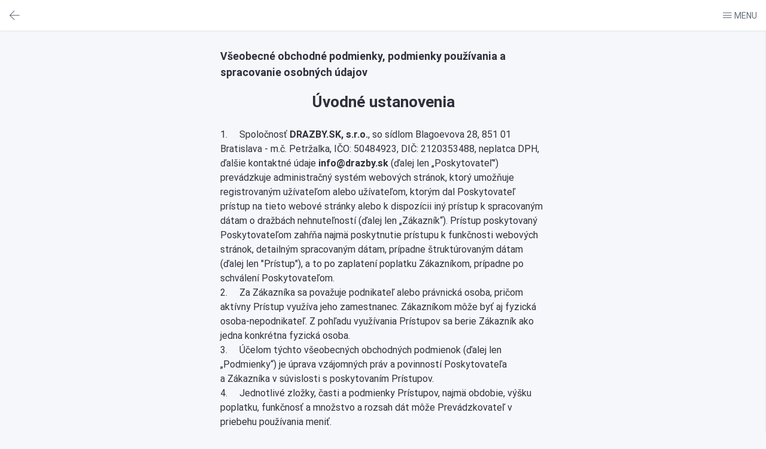

--- FILE ---
content_type: text/css
request_url: https://www.drazby.sk/styles.0ef5cb768c9d7c22.css
body_size: 130821
content:
@charset "UTF-8";html,body,div,span,object,iframe,h1,h2,h3,h4,h5,h6,p,blockquote,pre,abbr,address,cite,code,del,dfn,em,img,ins,kbd,q,samp,small,strong,sub,sup,var,b,i,dl,dt,dd,ol,ul,li,fieldset,form,label,legend,table,caption,tbody,tfoot,thead,tr,th,td,article,aside,canvas,details,figcaption,figure,footer,header,hgroup,menu,nav,section,summary,time,mark,audio,video{margin:0;padding:0;border:0;font-size:100%;font:inherit;vertical-align:baseline;list-style:none}article,aside,details,figcaption,figure,footer,header,hgroup,nav,section{display:block}audio,canvas,video{display:inline-block;*display: inline;*zoom: 1}audio:not([controls]){display:none}[hidden]{display:none}html{font-size:100%;-webkit-text-size-adjust:100%;-ms-text-size-adjust:100%}html,button,input,select,textarea{font-family:sans-serif;color:#222}body{margin:0;font-size:1em;line-height:1.4}::-moz-selection{background:#fe57a1;color:#fff;text-shadow:none}::selection{background:#fe57a1;color:#fff;text-shadow:none}a{color:#00e}a:visited{color:#551a8b}a:hover{color:#06e}a:focus{outline:thin dotted}a:hover,a:active{outline:0}abbr[title]{border-bottom:1px dotted}b,strong{font-weight:700}blockquote{margin:0}dfn{font-style:italic}hr{display:block;height:1px;border:0;border-top:1px solid #ccc;margin:1em 0;padding:0}ins{background:#ff9;color:#000;text-decoration:none}mark{background:#ff0;color:#000;font-style:italic;font-weight:700}pre,code,kbd,samp{font-family:Menlo,monospace,serif;_font-family:"courier new",monospace;font-size:1em}pre{white-space:pre;white-space:pre-wrap;word-wrap:break-word}q{quotes:none}q:before,q:after{content:"";content:none}small{font-size:85%}sub,sup{font-size:75%;line-height:0;position:relative;vertical-align:baseline}sup{top:-.5em}sub{bottom:-.25em}ul,ol{margin:0;padding:0}dd{margin:0}nav ul,nav ol{list-style:none;list-style-image:none;margin:0;padding:0}img{border:0;-ms-interpolation-mode:bicubic;vertical-align:middle}svg:not(:root){overflow:hidden}figure{margin:0}form{margin:0}fieldset{border:0;margin:0;padding:0}label{cursor:pointer}legend{border:0;*margin-left: -7px;padding:0;white-space:normal}button,input,select,textarea{font-size:100%;margin:0;vertical-align:baseline;*vertical-align: middle}button,input{line-height:normal}button,input[type=button],input[type=reset],input[type=submit]{cursor:pointer;-webkit-appearance:button;*overflow: visible}button[disabled],input[disabled]{cursor:default;color:#bbb}input[type=checkbox],input[type=radio]{box-sizing:border-box;padding:0;*width: 13px;*height: 13px}input[type=search]{-webkit-appearance:textfield;box-sizing:content-box}input[type=search]::-webkit-search-decoration,input[type=search]::-webkit-search-cancel-button{-webkit-appearance:none}button::-moz-focus-inner,input::-moz-focus-inner{border:0;padding:0}textarea{overflow:auto;vertical-align:top;resize:vertical}input:invalid,textarea:invalid{background-color:#f0dddd}table{border-collapse:collapse;border-spacing:0}td{vertical-align:top}iframe{width:100%}.chromeframe{margin:.2em 0;background:#ccc;color:#000;padding:.2em 0}[cp]{cursor:pointer}.text-red,a.text-red,a.text-red:hover,a.text-red:visited{color:#ff2851}.text-yellow,a.text-yellow,a.text-yellow:hover,a.text-yellow:visited{color:#fbbc05}.text-green,a.text-green,a.text-green:hover,a.text-green:visited{color:#34a853}.text-blue,a.text-blue,a.text-blue:hover,a.text-blue:visited{color:#1e72fa}.text-violet,a.text-violet,a.text-violet:hover,a.text-violet:visited{color:#7a31cd}.text-dark,a.text-dark,a.text-dark:hover,a.text-dark:visited{color:#333}.text-light,a.text-light,a.text-light:hover,a.text-light:visited,.text-grey,a.text-grey,a.text-grey:hover,a.text-grey:visited{color:#656d78}.text-grey4,a.text-grey4,a.text-grey4:hover,a.text-grey4:visited{color:#aab2bd}.text-magenta,a.text-magenta,a.text-magenta:hover,a.text-magenta:visited{color:#f150e1}.text-white,a.text-white,a.text-white:hover,a.text-white:visited{color:#fff}.tag{background:#bbb;color:#30303c;display:inline-flex;padding:.25em .5em;border-radius:.25em;margin:0 .5em .5em 0;transition:.3s all linear;text-align:center;box-shadow:0 1px 1px #00000014;align-items:center;white-space:normal}.tag:empty{border-radius:99em}.tag.tag-red{background:#ffc1cd}.tag.tag-yellow{background:#fde49c}.tag.tag-green{background:#96dfaa}.tag.tag-blue{background:#1e72fa;color:#fff}.tag.tag-violet{background:#c9aceb}.tag.tag-dark{color:#fff;background:gray}.tag.tag-light{background:#e6e9ed}.tag.tag-transparent{background:none}.tag.tag-white{background:#fff;color:#656d78}.tag>*:last-child{margin-left:.5em}.tag small{display:flex}.btn{padding:.5rem 1.625rem;display:inline-block;border-radius:.5em;position:relative;transition:.2s all linear;background:none;color:#1e72fa}.btn.btn-pulldown{display:flex;justify-content:space-between;align-items:center;position:relative;overflow:hidden}.btn.btn-pulldown i{margin:-.5em -.5em -.5em 0}.btn.btn-pulldown span{flex:1}.btn.btn-pulldown select{position:absolute;left:0;top:0;width:100%;height:100%;-webkit-appearance:none;-moz-appearance:none;appearance:none;opacity:0}.btn[class*=btn-]{color:#fff}.btn.btn-red{background:#ff2851}.btn.btn-yellow{background:#fbbc05}.btn.btn-green{background:#34a853}.btn.btn-blue{background:#1e72fa}.btn.btn-violet{background:#7a31cd}.btn.btn-grey4{background:#aab2bd;color:#30303c}.btn.btn-grey3{background:#ccd1d9;color:#30303c}.btn.btn-dark{background:#333}.btn.btn-light{background:#656d78}.btn.btn-white{background:#fff;color:#656d78;text-decoration:underline}.btn.btn-no-background{background:none;color:#656d78;text-decoration:underline}.btn.btn-white-box{background:#fff;color:#1e72fa;box-shadow:0 2px 4px #00000014}.btn.btn-outline{background:none}.btn.btn-outline.btn-outline-filled{background:#fff}.btn.btn-outline.btn-blue{color:#1e72fa;border:1px solid #1e72fa;font-weight:500}.btn.btn-loader{background:#fff;cursor:default;color:#1e72fa;border:1px solid #1e72fa;font-weight:500}.btn.btn-loader .loader{padding:0}.btn.btn-loader .loader svg{height:1rem;transform:scale(2)}.btn.no-hover{cursor:default}@media (hover: hover) and (pointer: fine){.btn:hover:not([disabled]):not(.no-hover):not(.btn-loader){color:#fff;opacity:.9}.btn:hover:not([disabled]):not(.no-hover):not(.btn-loader).btn-red{background:#ea002d}.btn:hover:not([disabled]):not(.no-hover):not(.btn-loader).btn-yellow{background:#c39100}.btn:hover:not([disabled]):not(.no-hover):not(.btn-loader).btn-green{background:#168935}.btn:hover:not([disabled]):not(.no-hover):not(.btn-loader).btn-blue{background:#0054db}.btn:hover:not([disabled]):not(.no-hover):not(.btn-loader).btn-violet{background:#5b12af}.btn:hover:not([disabled]):not(.no-hover):not(.btn-loader).btn-grey4{background:#8893a2}.btn:hover:not([disabled]):not(.no-hover):not(.btn-loader).btn-grey3{background:#a9b1bf}.btn:hover:not([disabled]):not(.no-hover):not(.btn-loader).btn-dark{background:#141414}.btn:hover:not([disabled]):not(.no-hover):not(.btn-loader).btn-light{background:#494f57}.btn:hover:not([disabled]):not(.no-hover):not(.btn-loader).btn-white,.btn:hover:not([disabled]):not(.no-hover):not(.btn-loader).btn-no-background{background:#e0e0e0;color:#656d78}.btn:hover:not([disabled]):not(.no-hover):not(.btn-loader).btn-white-box{background:#1e72fa;box-shadow:none}}.btn:active:not([disabled]):not(.no-hover):not(.btn-loader){transform:scale(.9)}.btn:active:not([disabled]):not(.no-hover):not(.btn-loader).btn-red{background:#ea002d}.btn:active:not([disabled]):not(.no-hover):not(.btn-loader).btn-yellow{background:#c39100}.btn:active:not([disabled]):not(.no-hover):not(.btn-loader).btn-green{background:#168935}.btn:active:not([disabled]):not(.no-hover):not(.btn-loader).btn-blue{background:#0054db}.btn:active:not([disabled]):not(.no-hover):not(.btn-loader).btn-violet{background:#5b12af}.btn:active:not([disabled]):not(.no-hover):not(.btn-loader).btn-grey4{background:#8893a2}.btn:active:not([disabled]):not(.no-hover):not(.btn-loader).btn-grey3{background:#a9b1bf}.btn:active:not([disabled]):not(.no-hover):not(.btn-loader).btn-dark{background:#141414}.btn:active:not([disabled]):not(.no-hover):not(.btn-loader).btn-light{background:#494f57}.btn:active:not([disabled]):not(.no-hover):not(.btn-loader).btn-white,.btn:active:not([disabled]):not(.no-hover):not(.btn-loader).btn-no-background{background:#e0e0e0}.btn[disabled],.btn[disabled]:hover{color:#fff;background:#ccd1d9;cursor:not-allowed;opacity:1}.btn[disabled].btn-no-background,.btn[disabled]:hover.btn-no-background{background:none}.icon{display:inline-block;cursor:pointer;text-decoration:none;position:relative;border-radius:999px;transition:.3s all linear;color:#656d78;background:none}.icon.rotate-180{transform:rotate(180deg)}.icon .ico{font-size:32px;display:block;text-decoration:none}.icon:active:not([disabled]){transform:scale(.8)}.icon.icon-small{padding:.2em}.icon.icon-small .ico{font-size:1em}.icon.icon-red{color:#ff2851}.icon.icon-yellow{color:#fbbc05}.icon.icon-blue{color:#1e72fa}.icon.icon-green{color:#34a853}.icon.icon-violet{color:#7a31cd}.icon.icon-dark{color:#333}.icon.icon-light{color:#656d78}@media (hover: hover) and (pointer: fine){.icon:hover:not([disabled]){background:#b5bac1;opacity:.8;text-decoration:none}.icon:hover:not([disabled]).icon-red{background:#ffc1cd}.icon:hover:not([disabled]).icon-yellow{background:#fde49c}.icon:hover:not([disabled]).icon-blue{background:#b4d0fd}.icon:hover:not([disabled]).icon-green{background:#96dfaa}.icon:hover:not([disabled]).icon-violet{background:#c9aceb}.icon:hover:not([disabled]).icon-dark{background:gray}.icon:hover:not([disabled]).icon-light{background:#b5bac1}}.icon[disabled],.icon[disabled]:hover,.icon[disabled]:active{transform:none;color:#99a0aa;background:none;opacity:1;cursor:not-allowed}.icon.icon-collection{color:#ff2851}.icon.icon-collection i{font-size:24px}.icon select{position:absolute;left:0;top:0;width:100%;height:100%;-webkit-appearance:none;-moz-appearance:none;appearance:none;opacity:0}.link{background:none;margin:0;overflow:hidden;transition:.3s all linear;display:inline-flex;flex-flow:row nowrap;align-items:center;padding:.25em;border-radius:999px;position:relative;cursor:pointer;text-decoration:none}.link .ico{margin:-.25em 0 -.25em -.25em}.link:active:not([disabled]){transform:scale(.8)}.link:active:not([disabled]).text-red{background:#ffc1cd}.link:active:not([disabled]).text-yellow{background:#fde49c}.link:active:not([disabled]).text-blue{background:#b4d0fd}.link:active:not([disabled]).text-green{background:#96dfaa}.link:active:not([disabled]).text-violet{background:#c9aceb}.link:active:not([disabled]).text-dark{background:gray}.link:active:not([disabled]).text-light{background:#b5bac1}.link:active:not([disabled]).text-grey{background:#edeeef}.link[disabled]{background:none!important;opacity:1;cursor:not-allowed}@media (hover: hover) and (pointer: fine){.link:hover:not([disabled]){background:#b5bac1;opacity:.8;text-decoration:none}.link:hover:not([disabled]).text-red{background:#ffc1cd}.link:hover:not([disabled]).text-yellow{background:#fde49c}.link:hover:not([disabled]).text-blue{background:#b4d0fd}.link:hover:not([disabled]).text-green{background:#96dfaa}.link:hover:not([disabled]).text-violet{background:#c9aceb}.link:hover:not([disabled]).text-dark{background:gray}.link:hover:not([disabled]).text-light{background:#b5bac1}.link:hover:not([disabled]).text-grey{background:#edeeef}}.link select{position:absolute;left:0;top:0;width:100%;height:100%;-webkit-appearance:none;-moz-appearance:none;appearance:none;opacity:0}.rotate{transition:.3s all ease-in-out!important}.rotate.rotate-180{transform:rotate(180deg)}.rotate.rotate-90{transform:rotate(90deg)}.rotate.rotate-270{transform:rotate(-90deg)}.emptytext{text-align:center;font-size:1.5em;color:#bbb;font-weight:300;padding:1.5em}c-loadmore{display:block}c-loadmore button{color:#1e72fa;background:none}c-loadmore button:not([disabled]){cursor:pointer}c-loadmore button:not([disabled]):hover{text-decoration:underline}c-loading{width:100%}#main #content .left-col{flex:1 0 25rem;max-width:25rem;margin-right:2rem;z-index:2}.map{height:35em;border-radius:.5em;box-shadow:0 2px 4px #00000014}#main app-error{flex-direction:column}#main app-error .error-page{padding:10rem;font-size:2em;text-align:center}.table{width:100%;margin:2em 0}.table small{color:#888}.table .lined{border-top:1px dashed #ccc;padding:.5em 1em;margin:0 -1em}.table .lined:first-child{padding-top:0;border:0}.table .lined:last-child{padding-bottom:0}.table td,.table th{padding:.5em 1em;border-bottom:1px solid #ccc}.table thead td,.table thead th{color:#888}#main .auction-list>h1{margin-bottom:1em}#main .auction-list .auction-list-header .auction-list-header-buttons{display:flex;align-items:center;justify-content:space-between;min-height:1.5em}#main .auction-list .auction-list-header .auction-list-header-buttons>*{margin-bottom:1em}#main .auction-list .auction-list-header .auction-list-header-buttons>*:first-child{margin-right:.5em}#main .auction-list .auction-list-header .overview-loader{margin-left:.75em}#main .auction-list .total-padding{position:initial}#main .auction-list .scrollable-content{position:initial;max-height:initial}#main .auction-list .scrollable-content>*:last-child .auction-row{margin-bottom:0}#main .auction-row{position:relative;display:flex;margin-bottom:1rem;box-shadow:0 2px 4px #00000014;border-radius:.5em;color:#30303c;background:#fff;cursor:pointer;text-decoration:none;transition:.2s ease all}@media (hover: hover) and (pointer: fine){#main .auction-row:hover:not(.no-hover){box-shadow:none}#main .auction-row:hover:not(.no-hover):after{border-color:#1e72fa}}#main .auction-row:active:not(.no-hover),#main .auction-row.active:not(.no-hover){box-shadow:none}#main .auction-row:active:not(.no-hover):after,#main .auction-row.active:not(.no-hover):after{border-color:#1e72fa}#main .auction-row:after{content:"";display:block;position:absolute;top:0;width:calc(100% - 4px);height:calc(100% - 4px);border:2px solid transparent;border-radius:.5em;transition:.2s ease all;pointer-events:none}#main .auction-row.justice{display:flex;align-items:center;justify-content:space-between;flex-wrap:wrap;color:#1e72fa}#main .auction-row.justice>div{padding:1em}#main .auction-row.justice>div:first-child{flex:1;text-align:left;margin-right:.5em}#main .auction-row.justice>div:last-child{flex:2;text-align:right}#main .auction-row.auction-cancelled,#main .auction-row.auction-cancelled .auction-price small{color:#aab2bd}#main .auction-row.auction-cancelled .auction-subject-type c-custom-icon>span{color:#aab2bd}#main .auction-row.connection-row.newest{margin:1rem 0 0}#main .auction-row .auction-content{flex:1;display:flex;flex-direction:column}#main .auction-row .auction-content .auction-top{display:flex;align-items:center;height:1rem;padding:.5rem;background:#e6e9ed;border-top-left-radius:.3em;border-top-right-radius:.3em}#main .auction-row .auction-content .auction-top.planned{background:#fff}#main .auction-row .auction-content .auction-top .auction-info{flex:1;color:#30303c}#main .auction-row .auction-content .auction-top .auction-info>span{padding:.25em 0}#main .auction-row .auction-content .auction-top .auction-info>span.separator{margin:0 .5em;width:1px;border-right:1px solid #ccd1d9}#main .auction-row .auction-content .auction-top .auction-icons{display:flex;align-items:center}#main .auction-row .auction-content .auction-top .auction-icons.auction-icons-left button{display:inline-flex;border-radius:100%;padding:.05rem;margin-right:.5rem;margin-left:0;background:none;transition:.2s all linear}#main .auction-row .auction-content .auction-top .auction-icons.auction-icons-left button c-custom-icon{margin-left:0}@media (hover: hover) and (pointer: fine){#main .auction-row .auction-content .auction-top .auction-icons.auction-icons-left button:hover:not([disabled]).auction-icon-yellow{background:#fdde82}#main .auction-row .auction-content .auction-top .auction-icons.auction-icons-left button:hover:not([disabled]).auction-icon-magenta{background:#fac6f5}#main .auction-row .auction-content .auction-top .auction-icons.auction-icons-left button:hover:not([disabled]).auction-icon-grey{background:#c3c7cd}}#main .auction-row .auction-content .auction-top .auction-icons.auction-icons-left button:active:not([disabled]){transform:scale(.8)}#main .auction-row .auction-content .auction-top .auction-icons.auction-icons-left button:active:not([disabled]).auction-icon-yellow{background:#fdde82}#main .auction-row .auction-content .auction-top .auction-icons.auction-icons-left button:active:not([disabled]).auction-icon-magenta{background:#fac6f5}#main .auction-row .auction-content .auction-top .auction-icons.auction-icons-left button:active:not([disabled]).auction-icon-grey{background:#c3c7cd}#main .auction-row .auction-content .auction-top .auction-icons>*{margin-left:.5rem}#main .auction-row .auction-content .auction-bottom{flex:1;display:flex;justify-content:space-between;flex-wrap:wrap;overflow:hidden}#main .auction-row .auction-content .auction-bottom .connection{flex:1;display:flex;justify-content:space-between}#main .auction-row .auction-content .auction-bottom .connection .connection-text{display:flex;align-items:center}#main .auction-row .auction-content .auction-bottom .connection .connection-text c-custom-icon{margin-right:.25rem}#main .auction-row .auction-content .auction-bottom .connection .price{display:flex;align-items:center}#main .auction-row .auction-content .auction-bottom .connection .price small{margin-right:3rem}#main .auction-row .auction-content .auction-bottom>div{position:relative;padding:.5rem 0;margin:0 .5rem}#main .auction-row .auction-content .auction-bottom>div.auction-price{flex:1 1 12em;display:flex;justify-content:space-between;align-items:center}#main .auction-row .auction-content .auction-bottom>div.auction-price:before{content:"";display:block;position:absolute;left:-1.1em;height:calc(100% - 1em);border-left:1px solid #e6e9ed}#main .auction-row .auction-content .auction-bottom>div.auction-price>div{display:flex;flex-direction:column;line-height:1.2}#main .auction-row .auction-content .auction-bottom>div.auction-price>div:last-of-type small{text-align:right}#main .auction-row .auction-content .auction-bottom>div.auction-row-subjects{flex:10 1 30em;display:flex;flex-direction:column;margin-top:.25rem}#main .auction-row .auction-content .auction-bottom>div.auction-row-subjects:after{content:"";position:relative;display:block;bottom:calc(-.5rem - 1px);border-top:1px solid #e6e9ed}#main .auction-row .auction-content .auction-bottom>div.auction-row-subjects .auction-subject{display:flex;align-items:center;padding:.5rem 0 0}#main .auction-row .auction-content .auction-bottom>div.auction-row-subjects .auction-subject:first-of-type{padding-top:0}#main .auction-row .auction-content .auction-bottom>div.auction-row-subjects .auction-subject:only-child{height:100%}#main .auction-row .auction-content .auction-bottom>div.auction-row-subjects .auction-subject .auction-subject-type{display:flex}#main .auction-row .auction-content .auction-bottom>div.auction-row-subjects .auction-subject .auction-subject-type c-custom-icon{font-size:1.8em}#main .auction-row .auction-content .auction-bottom>div.auction-row-subjects .auction-subject c-custom-icon{margin-right:.5rem}#main .auction-row .auction-content .auction-bottom>div.auction-row-subjects .auction-subject>span{flex:1;display:flex;align-items:center;justify-content:space-between}#main .auction-row .auction-content .auction-bottom>div.auction-row-subjects .auction-subject>span .auction-subject-name{display:flex;flex-direction:column;line-height:1}#main .auction-row .auction-content .auction-bottom>div.auction-row-subjects .auction-subject>span .auction-subject-icons{display:flex;align-content:center}#main .auction-row .auction-content .auction-bottom>div.auction-row-subjects .auction-subject>span .auction-subject-icons .auction-subject-area-wrapper{display:flex;flex-direction:column;margin-right:1.8rem}#main .auction-row .auction-content .auction-bottom>div.auction-row-subjects .auction-subject>span .auction-subject-icons .auction-subject-area-wrapper.no-margin{margin:0}#main .auction-row .auction-content .auction-bottom>div.auction-row-subjects .auction-subject>span .auction-subject-icons .auction-subject-area-wrapper .auction-subject-area{display:inline-flex;align-items:center;justify-content:space-between;margin-bottom:.5rem;min-width:4rem}#main .auction-row .auction-content .auction-bottom>div.auction-row-subjects .auction-subject>span .auction-subject-icons .auction-subject-area-wrapper .auction-subject-area:last-of-type{margin-bottom:0}#main .auction-row .auction-content .auction-bottom>div.auction-row-subjects .auction-subject>span .auction-subject-icons .auction-subject-area-wrapper .auction-subject-area c-custom-icon{margin-right:.25rem}#main .auction-row .auction-content .auction-bottom>div.auction-row-subjects .auction-subject>span .auction-subject-icons .auction-subject-area-wrapper .auction-subject-area>span{white-space:nowrap}#main .auction-row .auction-content .auction-bottom>div.auction-row-subjects .auction-subject>span .auction-subject-icons .auction-subject-icons-right{flex:1;display:inline-flex;align-items:center;margin-right:1.2em}#main .auction-row .auction-content .auction-bottom>div.auction-row-subjects .auction-subject>span .auction-subject-icons .auction-subject-icons-right>*{margin-right:.5em}#main .auction-row .auction-content .auction-bottom>div.auction-row-subjects .auction-subject>span .auction-subject-icons .auction-subject-icons-right c-custom-icon:last-child{margin:0}#main #content.wysiwyg-page .right-col{margin:0 1.75rem}#main #content.wysiwyg-page .right-col>h1{display:flex;margin-top:1.5rem;margin-bottom:1rem}#main #content.wysiwyg-page .right-col>h1:first-of-type{margin-top:0}#main #content.wysiwyg-page .right-col img{width:100%;margin:1rem 0;-o-object-fit:contain;object-fit:contain;-o-object-position:center center;object-position:center center}#main #content.wysiwyg-page .right-col .about-form{width:100%;padding:0;max-width:40em;margin:0 auto}#main #content.wysiwyg-page .right-col .about-form .form-head{display:none}#main #content.wysiwyg-page .right-col .about-form>span{display:flex;margin:1em 0;padding:0 .75em}#main #content.wysiwyg-page .right-col .about-form>span button{width:100%}#main #content.auction-detail{display:block;margin:3.5rem auto 0}#main #content.auction-detail h1,#main #content.auction-detail h3{margin:1rem 0 0}#main #content.auction-detail em{font-style:italic;font-weight:400}#main #content.auction-detail c-map{display:block}#main #content.auction-detail .map{display:flex;align-items:center;text-align:center;margin-top:1rem}#main #content.auction-detail .auction-info-boxes{display:grid;margin-bottom:1rem;grid-template-columns:repeat(auto-fit,minmax(18rem,1fr));grid-gap:1rem;gap:1rem}#main #content.auction-detail .auction-info-boxes box{height:-webkit-fit-content;height:-moz-fit-content;height:fit-content;margin-bottom:0}#main .auction-connections{margin-top:1rem}#main .auction-detail-url-description{display:flex;align-items:center;line-height:1.5rem}#main .auction-detail-url-description c-custom-icon{margin-right:.5rem;font-size:1rem}#main .auction-detail-url-description>span{font-size:.875rem;color:#656d78}#main .auction-subjects{margin-top:0}#main .auction-subjects h1,#main .auction-subjects h3{margin:1rem 0 0}#main .auction-subjects .auction-subject-anchor{height:5rem;margin-top:-4.5rem}#main .auction-subjects h1{display:flex;align-items:center;flex-wrap:wrap;font-size:1.125rem}#main .auction-subjects h1 c-label{display:flex;margin-right:.5rem}#main .auction-subjects h1 c-label c-custom-icon{font-size:1.5rem}#main .auction-subjects h1 .auction-subject-type{flex:1}#main .auction-subjects h2{display:flex;align-items:center;flex-wrap:wrap}#main .auction-subjects h2>span{display:flex;align-items:center;margin:.5rem 1rem 0 0;font-weight:500}#main .auction-subjects h2>span:last-of-type{margin-right:0}#main .auction-subjects h2>span>*:first-child{margin-right:.5rem}#main .auction-subjects p{text-align:justify}#main .auction-subjects .auction-subject-area{display:grid;grid-template-columns:repeat(auto-fit,minmax(15rem,1fr));grid-gap:3rem;gap:3rem;overflow:hidden}#main .auction-subjects .auction-subject-area>ul{position:relative;margin-top:.5rem;font-size:1rem}#main .auction-subjects .auction-subject-area>ul:nth-child(2n):not(.space):before{content:"";position:absolute;height:100%;left:-1.5rem;border-right:1px solid #e6e9ed}#main .auction-subjects .auction-subject-area>ul:nth-child(2n):not(.space):after{content:"";position:absolute;width:100%;top:-2rem;border-top:1px solid #e6e9ed}#main .auction-subjects .auction-subject-area>ul .head{display:flex}#main .auction-subjects .auction-subject-area>ul .head>span:first-child{max-width:60%}#main .auction-subjects .auction-subject-area>ul .head>span.iconed{display:flex;align-items:center;text-align:left;gap:.5rem;flex-wrap:wrap}#main .auction-subjects .auction-subject-area>ul .head>span.iconed c-custom-icon{font-size:1.5rem}#main .auction-subjects .auction-subject-area>ul .head>span:last-child:not(#main .auction-subjects .auction-subject-area > ul .head > span:first-child){flex:1;display:flex;justify-content:flex-end;align-items:center;gap:.5rem;flex-wrap:wrap}#main .auction-subjects .auction-subject-area>ul>li:not(:last-child){margin-bottom:.5rem}#main .auction-subjects .auction-subject-area>ul>li:first-child:not(:last-child){padding-bottom:.5rem}#main .auction-subjects .auction-subject-area>ul>li:nth-child(2){padding-top:.5rem;margin-top:-.5rem;border-top:1px solid #e6e9ed}#main .auction-subjects .auction-subject-area>ul>li ul{margin-left:1.5rem;color:#656d78;font-size:.875em}#main .auction-detail-dialog .dialog-wrapper{background:#fff}#main .auction-detail-dialog .dialog-wrapper.dialog-wrapper-bottom{height:60vh}#main .auction-detail-dialog .dialog-wrapper>div{padding:0 .5rem 1rem}#main .auction-detail-dialog .dialog-wrapper>div .header{position:-webkit-sticky;position:sticky;display:flex;justify-content:space-between;align-items:center;padding:1rem .5rem;margin:0 -.5rem;background:#fff;top:0;z-index:1}#main .auction-detail-dialog .dialog-wrapper>div .auction-row-controls{border-top:1px solid #e6e9ed;width:100%}#main .auction-detail-dialog .dialog-wrapper>div .auction-row-controls .btn{display:block;margin-bottom:.5rem;text-align:center}#main .auction-detail-dialog .dialog-wrapper>div .auction-row-controls .actions{display:flex;align-items:center;justify-content:space-between}#main .auction-detail-dialog .dialog-wrapper>div .auction-row-controls .actions button{display:flex;align-items:center}#main .auction-detail-dialog .dialog-wrapper>div .auction-row-controls .actions button c-custom-icon{margin-right:.5rem}#main .auction-detail-dialog .dialog-wrapper>div .auction-row-controls .actions button>span{color:#1e72fa;word-break:break-word}#main #content.map-page{margin-bottom:0}#main #content.map-page .filter-open{margin-bottom:1em}#main #content.map-page .left-col .col-sticky-content{position:-webkit-sticky;position:sticky;top:5rem}#main #content.map-page .left-col .map{height:20em}#main #content.map-page .map-col{position:-webkit-sticky;position:sticky;display:flex;flex-direction:column;top:5rem;height:calc(100vh - 5rem - 1em)}#main #content.map-page .map-col c-map{display:block;flex:1}#main #content.map-page .map-col c-map .map{height:100%;margin-bottom:0}#main #content.map-page .map-col c-map .map .gmnoprint:not(.gm-bundled-control-on-bottom),#main #content.map-page .map-col c-map .map .gm-control-active{transform:scale(.8)}#main #content.map-page .map-col c-map.mobile-map .map{margin:0 -.75rem;border-radius:0}#main #content.map-page .map-buttons{display:flex;flex-wrap:wrap;align-items:center;justify-content:space-between}#main #content.map-page .map-buttons>*{margin-bottom:1em}#main #content.map-page .map-buttons>*.select{flex:1 1 20em;display:flex}#main #content.map-page .map-buttons>*.select>*{flex:0 1 30em;display:block}#main #content.map-page .map-buttons>*.select>* .filter-select{padding:.25rem}@media screen and (max-width: 900px){#main #content.map-page .map-col{position:relative;display:block;top:0;height:auto}#main #content.map-page .map-col c-map{margin-bottom:1em;height:calc(100vw - 1.5em);max-height:60vh}#main #content.map-page .map-buttons>.select>*{flex:1 1 20em}}#main c-map .popup-content.popup-hidden{display:none}#main c-map .popup-content.popup-content-small{transform:translate(-50%,-50%) scale(.5)}#main c-map .popup-content c-label{display:block;transform:translateY(-50%);overflow:visible}#main c-map .popup-content c-label .map-popup{position:relative;display:flex;flex-direction:column;justify-content:center;align-items:center;text-decoration:none;background:none}#main c-map .popup-content c-label .map-popup.bounce{-webkit-animation-duration:.75s;animation-duration:.75s;-webkit-animation-iteration-count:infinite;animation-iteration-count:infinite;-webkit-animation-name:bounce;animation-name:bounce;-webkit-animation-timing-function:ease;animation-timing-function:ease}#main c-map .popup-content c-label .map-popup.red.reverse c-custom-icon{background:#fff}#main c-map .popup-content c-label .map-popup.red.planned>c-custom-icon{border:2px solid #ff2851}#main c-map .popup-content c-label .map-popup.red c-custom-icon{background:#ff2851}#main c-map .popup-content c-label .map-popup.red:after{border-top-color:#db002a}#main c-map .popup-content c-label .map-popup.yellow.reverse c-custom-icon{background:#fff}#main c-map .popup-content c-label .map-popup.yellow.planned>c-custom-icon{border:2px solid #fbbc05}#main c-map .popup-content c-label .map-popup.yellow c-custom-icon{background:#fbbc05}#main c-map .popup-content c-label .map-popup.yellow:after{border-top-color:#b18403}#main c-map .popup-content c-label .map-popup.green.reverse c-custom-icon{background:#fff}#main c-map .popup-content c-label .map-popup.green.planned>c-custom-icon{border:2px solid #34a853}#main c-map .popup-content c-label .map-popup.green c-custom-icon{background:#34a853}#main c-map .popup-content c-label .map-popup.green:after{border-top-color:#226e36}#main c-map .popup-content c-label .map-popup.blue.reverse c-custom-icon{background:#fff}#main c-map .popup-content c-label .map-popup.blue.planned>c-custom-icon{border:2px solid #1e72fa}#main c-map .popup-content c-label .map-popup.blue c-custom-icon{background:#1e72fa}#main c-map .popup-content c-label .map-popup.blue:after{border-top-color:#044fc7}#main c-map .popup-content c-label .map-popup.violet.reverse c-custom-icon{background:#fff}#main c-map .popup-content c-label .map-popup.violet.planned>c-custom-icon{border:2px solid #7a31cd}#main c-map .popup-content c-label .map-popup.violet c-custom-icon{background:#7a31cd}#main c-map .popup-content c-label .map-popup.violet:after{border-top-color:#55228f}#main c-map .popup-content c-label .map-popup.light.reverse c-custom-icon{background:#fff}#main c-map .popup-content c-label .map-popup.light.planned>c-custom-icon{border:2px solid #656d78}#main c-map .popup-content c-label .map-popup.light c-custom-icon{background:#656d78}#main c-map .popup-content c-label .map-popup.light:after{border-top-color:#42474e}#main c-map .popup-content c-label .map-popup.dark.reverse c-custom-icon{background:#fff}#main c-map .popup-content c-label .map-popup.dark.planned>c-custom-icon{border:2px solid #333}#main c-map .popup-content c-label .map-popup.dark c-custom-icon{background:#333}#main c-map .popup-content c-label .map-popup.dark:after{border-top-color:#0d0d0d}#main c-map .popup-content c-label .map-popup.white.reverse c-custom-icon{background:#fff}#main c-map .popup-content c-label .map-popup.white.planned>c-custom-icon{border:2px solid #fff}#main c-map .popup-content c-label .map-popup.white c-custom-icon{background:#fff}#main c-map .popup-content c-label .map-popup.white:after{border-top-color:#a6a6a6}#main c-map .popup-content c-label .map-popup.map-popup-small{transform:scale(.5);transform-origin:bottom}#main c-map .popup-content c-label .map-popup.map-popup-small.bounce{-webkit-animation-name:bounceSmall;animation-name:bounceSmall}#main c-map .popup-content c-label .map-popup c-custom-icon{display:flex;justify-content:center;align-items:center;width:40px;height:40px;z-index:1;font-size:1.5rem;border-radius:50%;background:#fff;cursor:pointer;box-shadow:0 4px 4px #00000040}#main c-map .popup-content c-label .map-popup c-custom-icon.active{border:2px solid #30303c}#main c-map .popup-content c-label .map-popup:after{content:"";display:block;width:0;height:0;margin-top:-8px;border-left:10px solid transparent;border-right:10px solid transparent;border-top:16px solid #f00}#main c-map .popup-content c-label .map-popup .top-icons{position:absolute;font-size:16px;right:.25rem;top:0;z-index:1}#main c-map .popup-content c-label .map-popup .top-icons.top-icons-left{left:.25rem;right:initial}#main c-map .popup-content c-label .map-popup .top-icons c-custom-icon{width:10px;height:10px;font-size:12px;margin-bottom:4px;padding:3px;border:none;box-shadow:none;background:#fff}@-webkit-keyframes bounce{0%{transform:scale(1) translateY(0)}10%{transform:scale(1.1,.9) translateY(0)}30%{transform:scale(.9,1.1) translateY(-10px)}50%{transform:scale(1.05,.95) translateY(0)}57%{transform:scale(1) translateY(-3px)}to{transform:scale(1) translateY(0)}}@keyframes bounce{0%{transform:scale(1) translateY(0)}10%{transform:scale(1.1,.9) translateY(0)}30%{transform:scale(.9,1.1) translateY(-10px)}50%{transform:scale(1.05,.95) translateY(0)}57%{transform:scale(1) translateY(-3px)}to{transform:scale(1) translateY(0)}}#main c-map .map-popup-description{position:absolute;display:none;flex-direction:column;color:#30303c;transform:translate(-50%,-190%);padding:1em;white-space:nowrap;background:#fff;border-radius:.3em;pointer-events:none;z-index:999;box-shadow:0 2px 4px #00000014}#main c-map .map-popup-description:after{content:"";position:absolute;width:0;height:0;left:0;right:0;bottom:-7px;margin:0 auto;border-left:6px solid transparent;border-right:6px solid transparent;border-top:8px solid #fff}#main c-map .map-cluster,#main c-map .map-cluster-small{display:flex;flex-direction:column;align-items:center;transform:translate(-50%,-100%)}#main c-map .map-cluster>div,#main c-map .map-cluster-small>div{position:relative!important;display:flex;justify-content:center;align-items:center;width:44px;height:44px;z-index:1;color:#fff;font-size:1rem;border-radius:50%;background:#656d78;cursor:pointer;box-shadow:0 4px 4px #00000040}#main c-map .map-cluster.map-cluster-small,#main c-map .map-cluster-small.map-cluster-small{transform:scale(.5) translate(-100%,-150%)}#main c-map .map-cluster.map-cluster-small.bounce,#main c-map .map-cluster-small.map-cluster-small.bounce{-webkit-animation-name:bounceClusterSmall;animation-name:bounceClusterSmall}#main c-map .map-cluster.bounce,#main c-map .map-cluster-small.bounce{-webkit-animation-duration:.75s;animation-duration:.75s;-webkit-animation-iteration-count:infinite;animation-iteration-count:infinite;-webkit-animation-name:bounceCluster;animation-name:bounceCluster;-webkit-animation-timing-function:ease;animation-timing-function:ease}#main c-map .map-cluster:after,#main c-map .map-cluster-small:after{content:"";display:block;width:0;height:0;margin-top:-8px;border-left:10px solid transparent;border-right:10px solid transparent;border-top:16px solid #42474e}@-webkit-keyframes bounceCluster{0%{transform:scale(1) translate(-50%,-100%)}10%{transform:scale(1.1,.9) translate(-49%,-100%)}30%{transform:scale(.9,1.1) translate(-55%,calc(-100% - 5px))}50%{transform:scale(1.05,.95) translate(-49%,-100%)}57%{transform:scale(1) translate(-50%,calc(-100% - 3px))}to{transform:scale(1) translate(-50%,-100%)}}@keyframes bounceCluster{0%{transform:scale(1) translate(-50%,-100%)}10%{transform:scale(1.1,.9) translate(-49%,-100%)}30%{transform:scale(.9,1.1) translate(-55%,calc(-100% - 5px))}50%{transform:scale(1.05,.95) translate(-49%,-100%)}57%{transform:scale(1) translate(-50%,calc(-100% - 3px))}to{transform:scale(1) translate(-50%,-100%)}}@-webkit-keyframes bounceClusterSmall{0%{transform:scale(.5) translate(-100%,-150%)}10%{transform:scale(.55,.45) translate(-90%,-150%)}30%{transform:scale(.45,.55) translate(-115%,calc(-150% - 2.5px))}50%{transform:scale(.525,.475) translate(-95%,-150%)}57%{transform:scale(.5) translate(-100%,calc(-150% - 1.5px))}to{transform:scale(.5) translate(-100%,-150%)}}@keyframes bounceClusterSmall{0%{transform:scale(.5) translate(-100%,-150%)}10%{transform:scale(.55,.45) translate(-90%,-150%)}30%{transform:scale(.45,.55) translate(-115%,calc(-150% - 2.5px))}50%{transform:scale(.525,.475) translate(-95%,-150%)}57%{transform:scale(.5) translate(-100%,calc(-150% - 1.5px))}to{transform:scale(.5) translate(-100%,-150%)}}.dialog{position:fixed;display:flex;bottom:0;left:0;right:0;height:100%;z-index:999;transition:all .5s ease}.dialog.mobile{background:rgba(0,0,0,.6)}.dialog.mobile>.dialog-wrapper{height:100vh;height:calc(var(--mobile-vh, 1vh) * 100);height:-webkit-fill-available}.dialog.virtual-closed{background:none;pointer-events:none}.dialog.virtual-closed .dialog-wrapper.dialog-wrapper-left{transform:translate(-100%)}.dialog.virtual-closed .dialog-wrapper.dialog-wrapper-right{transform:translate(100%)}.dialog.under-header{height:calc(100% - 3.5em);z-index:3}.dialog.partial-bottom{background:none;height:auto}.dialog.partial-bottom>.dialog-wrapper{height:15rem!important}.dialog.full-width>.dialog-wrapper{width:100vw;max-width:100vw}.dialog.auto-width{right:auto;left:auto;z-index:2}.dialog.auto-width>.dialog-wrapper{box-shadow:0 1px 2px #00000029}.dialog.relative-position{width:25rem;max-width:80vw;background:none;overflow-x:hidden}.dialog.dialog-right.auto-width:not(.relative-position){right:0}.dialog.dialog-right>.dialog-wrapper{right:0}.dialog.dialog-left.auto-width:not(.relative-position){left:0}.dialog.dialog-left>.dialog-wrapper{left:0}.dialog.dialog-bottom>.dialog-wrapper{bottom:0;width:100%;max-width:100%;height:20rem}.dialog.dialog-top.mobile>.dialog-wrapper{height:100vh;height:calc(var(--mobile-vh, 1vh) * 100);height:-webkit-fill-available}.dialog.dialog-top>.dialog-wrapper{top:0;width:100%;max-width:100%;height:100%}.dialog .dialog-wrapper{position:absolute;width:25rem;max-width:80vw;height:100%;overflow:auto;transition:all .5s ease;box-shadow:2px 0 8px #00000014}c-menu #menu{display:flex;flex-direction:column;background:#fff;height:100%;overflow-y:hidden}c-menu #menu .menu-scroll{overflow:auto}c-menu #menu .menu-header{position:-webkit-sticky;position:sticky;top:0;display:grid;grid-template-columns:1fr 1fr 1fr;padding-top:.5rem;align-items:center;height:2.5rem;background:#fff}c-menu #menu .menu-header img{grid-column:2;height:1.125rem;justify-self:center}c-menu #menu .menu-header>div{grid-column:3;justify-self:flex-end;padding-right:.5rem}c-menu #menu .menu-group{margin:1rem .5rem 0;font-size:1rem;border-bottom:1px solid #e6e9ed}c-menu #menu .menu-group:last-child{border:none}c-menu #menu .menu-group h1{color:#656d78;font-size:.75rem;font-weight:400;text-transform:uppercase;margin-bottom:.5rem}c-menu #menu .menu-group>ul>li{padding:.25rem .5rem;margin-bottom:.5rem;border-radius:.3rem;transition:.2s ease all}@media (hover: hover) and (pointer: fine){c-menu #menu .menu-group>ul>li:hover:not(.form-menu-item):not(.menu-user):not(.menu-settings){background:#dce9fe}}c-menu #menu .menu-group>ul>li:active:not(.form-menu-item):not(.menu-user):not(.menu-settings){background:#dce9fe}c-menu #menu .menu-group>ul>li.active a{font-weight:700}c-menu #menu .menu-group>ul>li.disabled{pointer-events:none}c-menu #menu .menu-group>ul>li.disabled a{color:#656d78}c-menu #menu .menu-group>ul>li a:not(.btn-blue){color:#30303c;display:flex;justify-content:space-between;align-items:center;text-decoration:none}c-menu #menu .menu-group>ul>li a:not(.btn-blue) small{color:#656d78}c-menu #menu .menu-group>ul>li button:not(.btn):not(.link){width:100%;background:none;color:#1e72fa;text-align:center;font-size:1rem;font-weight:500}c-menu #menu .menu-footer{margin-bottom:.5rem;margin-top:0}c-menu #menu .menu-footer ul li{background:#f5f7fa;padding:0;margin:0}c-menu #menu .menu-footer ul li.menu-settings{border-radius:0 0 .3rem .3rem}c-menu #menu .menu-footer ul li.menu-settings .btn{display:block;text-align:center}c-menu #menu .menu-footer ul li>div{padding:.75rem 1rem}c-menu #menu .menu-footer .form-menu-item{padding:0;margin:0}c-menu #menu .menu-footer .form-menu-item>form{padding:1rem}c-menu #menu .menu-footer .form-menu-item>form>h1{font-size:1.125rem;font-weight:700;color:#30303c}c-menu #menu .menu-footer .form-menu-item>form>a:not(.btn-blue){display:block;cursor:pointer;text-align:center;font-size:.875rem;margin-top:.5rem}c-menu #menu .menu-footer .form-menu-item>form>div{display:grid;grid-template-columns:1fr 1fr;grid-gap:1rem;gap:1rem;align-items:center}c-menu #menu .menu-footer .form-menu-item>form .btn .loader{max-height:1rem}c-menu #menu .menu-footer .menu-user{border-radius:.3rem .3rem 0 0}c-menu #menu .menu-footer .menu-user:after{content:"";display:block;margin:0 1rem;border-bottom:1px solid #e6e9ed}c-menu #menu .menu-footer .menu-user .menu-user-item{display:flex;align-items:center;justify-content:space-between;gap:.25rem;margin-bottom:.25rem}c-menu #menu .menu-footer .menu-user .menu-user-item strong{flex:1;max-width:14rem;white-space:nowrap;overflow:hidden;text-overflow:ellipsis}c-menu #menu .menu-footer .menu-user .menu-user-item>button,c-menu #menu .menu-footer .menu-user .menu-user-item>span{width:auto;color:#30303c;font-size:.875rem}c-menu #menu .menu-footer .menu-user .menu-user-item>span{display:flex;align-items:center;gap:.5rem}c-menu #menu .menu-footer .menu-user .menu-user-item>span c-custom-icon{font-size:1.5rem}c-menu #menu .menu-footer .menu-user .menu-user-item>span .medium-icon{font-size:1.25rem;margin-right:.125rem}c-menu #menu .space{flex:1}.dialog-filter.select-filter{position:fixed;display:flex;flex-direction:column;background:#fff;top:0;bottom:0;width:25.5rem;overscroll-behavior:none;box-shadow:2px 0 16px #00000014;z-index:99}.dialog-filter .dialog-wrapper{display:flex;flex-direction:column;background:#fff;overscroll-behavior:none}.dialog-filter .dialog-filter-header{top:0;padding:1rem .5rem .5rem;z-index:1;background:#fff}.dialog-filter .dialog-filter-header>div{display:flex;flex-wrap:wrap;justify-content:space-between;align-items:center}.dialog-filter .dialog-filter-header>div>strong{display:flex;align-items:center;flex:1;font-size:1rem}.dialog-filter .dialog-filter-header>div>strong small{margin-left:.5rem;font-size:70%;color:#656d78;font-weight:500}.dialog-filter .dialog-filter-header>div>strong .toggle-row{margin-left:1rem}.dialog-filter .dialog-filter-header>div>small button{font-size:90%}.dialog-filter .dialog-filter-header>div>small c-custom-icon{font-size:1em}.dialog-filter .dialog-filter-header>div .btn{padding:.5rem}.dialog-filter .dialog-filter-content{overflow:auto;padding:0 .5rem}c-saved-filters{display:block;margin-bottom:.5rem}c-saved-filters .saved-filters-buttons{display:flex;align-items:center;justify-content:initial;margin:0;cursor:pointer}c-saved-filters .saved-filters-buttons small{margin-left:.5rem}c-saved-filters .saved-filters-buttons .align-right{display:flex;align-items:center;margin-left:auto;min-width:0}c-saved-filters .saved-filters-buttons .tag{margin:0 .5rem;min-width:0}c-saved-filters .saved-filters-buttons .tag span{display:inline-block;max-width:10rem;overflow:hidden;text-overflow:ellipsis;white-space:nowrap}c-saved-filters c-saved-filters-controls .options,c-saved-filters c-saved-filters-save-current .options{top:.5rem;width:18rem}c-saved-filters c-saved-filters-controls .options .action>*,c-saved-filters c-saved-filters-controls .options-mobile .action>*,c-saved-filters c-saved-filters-save-current .options .action>*,c-saved-filters c-saved-filters-save-current .options-mobile .action>*{display:flex;flex-direction:column;width:100%;border-bottom:1px solid #e6e9ed;padding:.5rem 0;margin-bottom:.25rem}c-saved-filters c-saved-filters-controls .options .action.border-top>*,c-saved-filters c-saved-filters-controls .options-mobile .action.border-top>*,c-saved-filters c-saved-filters-save-current .options .action.border-top>*,c-saved-filters c-saved-filters-save-current .options-mobile .action.border-top>*{border-top:1px solid #e6e9ed}c-saved-filters c-saved-filters-controls .options .action:only-child>*,c-saved-filters c-saved-filters-controls .options-mobile .action:only-child>*,c-saved-filters c-saved-filters-save-current .options .action:only-child>*,c-saved-filters c-saved-filters-save-current .options-mobile .action:only-child>*{border:none;margin:0}c-saved-filters c-saved-filters-controls .options .action p,c-saved-filters c-saved-filters-controls .options-mobile .action p,c-saved-filters c-saved-filters-save-current .options .action p,c-saved-filters c-saved-filters-save-current .options-mobile .action p{color:#30303c;text-align:left;margin-bottom:.5rem}c-saved-filters c-saved-filters-controls .options .action .action-buttons,c-saved-filters c-saved-filters-controls .options-mobile .action .action-buttons,c-saved-filters c-saved-filters-save-current .options .action .action-buttons,c-saved-filters c-saved-filters-save-current .options-mobile .action .action-buttons{display:grid;grid-template-columns:1fr 1fr;grid-gap:1rem;gap:1rem}c-saved-filters c-saved-filters-controls .options-mobile .action>*,c-saved-filters c-saved-filters-save-current .options-mobile .action>*{padding:.75rem 1rem}c-saved-filters c-saved-filters-save-current .options{top:1.25rem}c-saved-filters .saved-filters{display:flex;flex-direction:column;flex-wrap:nowrap;align-items:initial;margin-bottom:0}c-saved-filters .saved-filters .saved-filter{display:flex;justify-content:space-between;align-items:center;margin-top:.25rem;padding:.25rem .5rem;background:rgba(30,114,250,.08);border-radius:.3rem;transition:.3s ease all;cursor:pointer}c-saved-filters .saved-filters .saved-filter:first-child{margin-top:.5rem}c-saved-filters .saved-filters .saved-filter.active{background:#1e72fa;color:#fff}c-saved-filters .saved-filters .saved-filter.active small{color:#fff}c-saved-filters .saved-filters .saved-filter.active c-custom-icon:not(.no-hover)>span{color:#fff}c-saved-filters .saved-filters .saved-filter>*:not(:first-child){margin-left:.5rem}c-saved-filters .saved-filters .saved-filter>span{flex:1;display:flex;align-items:center;text-align:left;min-width:0}c-saved-filters .saved-filters .saved-filter>span>span{display:inline-block;overflow:hidden;white-space:nowrap;text-overflow:ellipsis}c-saved-filters .saved-filters .saved-filter>span>small{white-space:nowrap}c-saved-filters .saved-filters .saved-filter small{transition:.3s ease all}c-saved-filters .saved-filters .saved-filter>button:not(.btn),c-saved-filters .saved-filters .saved-filter .custom-select>button{font-size:1rem;padding:0;background:none}c-saved-filters .saved-filters .saved-filter c-custom-icon>span{transition:.3s ease all}@media (hover: hover) and (pointer: fine){c-saved-filters .saved-filters .saved-filter:hover{color:#fff;background:#1e72fa}c-saved-filters .saved-filters .saved-filter:hover small{color:#fff}c-saved-filters .saved-filters .saved-filter:hover c-custom-icon:not(.no-hover)>span{color:#fff}}c-saved-filters .saved-filters .saved-filter:active{color:#fff;background:#1e72fa}c-saved-filters .saved-filters .saved-filter:active small{color:#fff}.homepage-box{display:block;border:1px solid #e6e9ed;border-radius:.3rem;padding:.5rem}.homepage-box header{margin-bottom:.5rem}.filter-toggle-map-button{margin:1rem 0rem}app-map-data-export{display:block;margin-bottom:.5rem}app-map-data-export header{margin-bottom:.5rem}app-map-data-export .export-line{display:flex;justify-content:space-between;align-items:center;gap:.5rem;min-height:.5rem}app-map-data-export .export-line c-loading{width:initial;font-size:.5rem}app-map-data-export .export-line .icon{display:flex;padding:.5rem;justify-content:center;align-items:center;font-size:1.5rem}#main #content.form-page.narrow-form .right-col{display:flex;justify-content:center}#main #content.form-page.narrow-form .right-col .form-box{flex:0 1 22.5rem}#main #content.form-page.narrow-form .right-col .form-box .box-in div:first-child{margin:0}#main #content.form-page .box-activation{margin:0 0 1rem}#main #content.form-page p.text-light{text-align:left;font-size:1rem;margin-bottom:1rem}#main #content.form-page h2{font-size:.875rem;color:#656d78;font-weight:400;margin:0}#main #content.form-page .email{flex:initial;display:initial;font-size:1rem;color:#30303c;margin-bottom:1rem}#main #content.form-page .conditions-btn{display:flex;align-items:center;gap:.25rem;background:none;margin:0;padding:0}#main #content.form-page .conditions-btn:hover c-custom-icon>span{color:#1e72fa}#main #content.settings-page .right-col>h1{display:flex;align-items:center;justify-content:space-between}#main #content.settings-page .right-col>h1>div{display:flex;align-items:center}#main #content.settings-page .right-col>h1>div button{margin:0 .25rem}#main #content.settings-page .cancel-button{display:flex;flex-direction:column;align-items:center;gap:1.5rem;margin-top:1.25rem}#main #content.settings-page .cancel-button .btn{flex:1;padding:.75rem 4rem;margin:0;text-decoration:none}#main #content.settings-page .cancel-button .btn.btn-no-background{color:#1e72fa}#main #content.settings-page .cancel-button .btn.btn-no-background[disabled]{color:#888}#main #content.settings-page .premium-packs{display:grid;grid-template-columns:repeat(auto-fit,minmax(max(15rem,30%),1fr));grid-gap:1rem;gap:1rem;margin-top:1rem}#main #content.settings-page .premium-packs>*{display:flex;flex-direction:column}#main #content.settings-page .premium-packs>* app-subscription-pack{flex:1;display:flex}#main #content.settings-page .premium-packs>* app-subscription-pack box{flex:1;margin:0}#main #content.settings-page .premium-packs>* app-subscription-pack box .box-in{display:flex;flex-direction:column}#main #content.settings-page .premium-packs>* app-subscription-pack box .box-in>div{flex:initial}#main #content.settings-page .premium-packs>* app-subscription-pack box .btn{margin-top:auto;margin-right:0;padding:.75rem}#main #content.settings-page .premium-packs>* app-subscription-pack box .btn.btn-no-background{color:#1e72fa;text-decoration:none}#main #content.settings-page .settings-subscription-buttons{display:flex;margin:1rem 0}#main #content.settings-page .settings-email h3{margin-bottom:0}#main #content.settings-page .settings-email strong{font-size:1rem}#main #content.settings-page .form{display:grid;grid-template-columns:repeat(auto-fit,minmax(0,20rem));grid-gap:1rem;gap:1rem;margin:1rem 0}#main #content.settings-page .form .field{margin:0}#main #content.settings-page .info-form .col-1{grid-column:1}#main #content.settings-page .info-form .half-width{width:50%}#main #content.settings-page .btn{margin-right:.5rem;font-size:.875rem}#main #content.settings-page .wysiwyg-text{font-size:inherit}.custom-select{position:relative;white-space:nowrap}.custom-select>.selected{display:flex;align-items:center;justify-content:space-between;padding:.5rem;border:1px solid #ccd1d9;border-radius:.3rem;box-shadow:0 1px 2px #00000014;background:#fff;transition:.3s all ease-in-out;cursor:pointer}.custom-select>.selected>*{line-height:1}.custom-select>.selected .select-content{margin-right:.5rem;font-weight:700}.custom-select>.selected .select-content .normal{font-weight:400}.custom-select>.selected .simulated-date{max-width:6rem}.custom-select>.selected .simulated-date input{width:100%;font-size:.875rem;color:#656d78;border:none;padding:0}.custom-select .open{background:#1e72fa;color:#fff}@media (hover: hover) and (pointer: fine){.custom-select .open:hover{background:#1e72fa;color:#fff}}.custom-select .open:active{background:#1e72fa;color:#fff}.custom-select .options,.custom-select .options-mobile{background:#fff;overscroll-behavior:none}.custom-select .options ul li,.custom-select .options-mobile ul li{display:flex;align-items:center;justify-content:space-between;transition:.2s ease all;cursor:pointer}.custom-select .options ul li:last-child,.custom-select .options-mobile ul li:last-child{margin-bottom:0}@media (hover: hover) and (pointer: fine){.custom-select .options ul li:hover:not(.disabled):not(.action):not(.border)>*,.custom-select .options-mobile ul li:hover:not(.disabled):not(.action):not(.border)>*{background:rgba(30,114,250,.16)}}.custom-select .options ul li:active:not(.disabled):not(.action):not(.border)>*,.custom-select .options-mobile ul li:active:not(.disabled):not(.action):not(.border)>*{background:rgba(30,114,250,.16)}.custom-select .options ul li.disabled,.custom-select .options-mobile ul li.disabled{color:#656d78;cursor:default}.custom-select .options ul li.border:after,.custom-select .options-mobile ul li.border:after{content:"";flex:1;margin-bottom:.25rem;border-bottom:1px solid #e6e9ed}.custom-select .options ul li>*,.custom-select .options-mobile ul li>*{flex:1;padding:.25rem;border-radius:.3rem;background:none;color:inherit}.custom-select .options ul li .notifications,.custom-select .options-mobile ul li .notifications{display:flex}.custom-select .options ul li .notifications>*:first-child,.custom-select .options-mobile ul li .notifications>*:first-child{width:1rem}.custom-select .options ul li .notifications>*:last-child,.custom-select .options-mobile ul li .notifications>*:last-child{margin-left:.5rem}.custom-select .options ul li>button,.custom-select .options-mobile ul li>button{text-align:left}.custom-select .options ul li>*.active,.custom-select .options-mobile ul li>*.active{font-weight:700}.custom-select .options ul li small,.custom-select .options-mobile ul li small{white-space:normal;text-align:right}.custom-select .options ul li em,.custom-select .options-mobile ul li em{font-style:italic}.custom-select .options{position:absolute;transform:translateY(.25rem);border-radius:.5rem;box-shadow:0 2px 4px #00000014;border:1px solid #ccd1d9;overflow:hidden;z-index:1;color:#1e72fa}.custom-select .options>ul{padding:.5rem}.custom-select .options.right{right:0}.custom-select .options-mobile{display:flex;flex-direction:column;height:100%;overflow-x:hidden}.custom-select .options-mobile h1{display:flex;align-items:center;justify-content:space-between;padding:.5rem 1rem;font-size:12px;color:#656d78;background:#f5f7fa;font-weight:400}.custom-select .options-mobile h1>span{flex:1;min-width:0;overflow:hidden;text-overflow:ellipsis}.custom-select .options-mobile h1 button{display:flex;padding:0;font-size:1rem;background:none}.custom-select .options-mobile h1 button c-custom-icon{font-size:1rem}.custom-select .options-mobile ul{overflow:auto}.custom-select .options-mobile ul li{padding:0 1rem;color:#1e72fa;border-radius:0}.custom-select .options-mobile ul li.option-grey{background:#f5f7fa}.custom-select .options-mobile ul li>*{width:100%;text-align:left;padding:.75rem 1.5rem;border-bottom:1px solid #e6e9ed}.custom-select .options-mobile ul li .flexed{display:flex;justify-content:space-between}.custom-select .options-mobile ul li .notifications{padding:.75rem 0}.custom-select .options-mobile input{border:none}.filter-select{position:relative;overflow:visible;padding:.5rem;border:1px solid #ccd1d9;border-radius:.3rem;background:#fff;box-shadow:0 1px 2px #00000014;transition:.2s ease all}.filter-select>.selected{position:-webkit-sticky;position:sticky;display:flex;align-items:center;justify-content:space-between;width:100%;top:0;flex:1;background:#fff;padding:0;overflow:hidden}.filter-select>.selected>c-custom-icon{margin-right:.5em}.filter-select>.selected input{flex:1;padding:0;margin-right:.5em;color:#30303c;border:none}.filter-select>.selected input::-moz-placeholder{color:#656d78;font-size:14px}.filter-select>.selected input::placeholder{color:#656d78;font-size:14px}.filter-select>.selected .select-content{flex:1;display:flex;align-items:center;height:1.5rem;text-align:left;color:#656d78}.filter-select>.selected .select-content .tag{margin:0}@media (min-width: 800px){.filter-select>.selected .select-content{height:auto}}.filter-select .emptytext{font-size:1em;padding:1em 2em}.filter-select>.options{position:relative;transform:none;box-shadow:none;border:none}.filter-select>.options.options-overlay{position:absolute;left:0;width:100%;overflow:auto;max-height:20em;transform:translateY(.5em);background:#fff;border-radius:.25em;border:1px solid #ccd1d9;box-shadow:0 8px 16px #00000029;z-index:1;overscroll-behavior:none}.filter-select>.options.options-overlay ul li{display:flex;align-items:center;justify-content:space-between;padding:.5em;transition:.2s ease all;cursor:pointer}.filter-select>.options.options-overlay ul li.option-grey{background:#f5f7fa}@media (hover: hover) and (pointer: fine){.filter-select>.options.options-overlay ul li:hover:not(.disabled){background:#dce9fe}}.filter-select>.options.options-overlay ul li:active:not(.disabled),.filter-select>.options.options-overlay ul li.active{background:#dce9fe}.filter-select>.options.options-overlay ul li.border{border-bottom:1px solid #e6e9ed;padding:0;margin:0 .5em}.filter-select>.options.options-overlay ul li.disabled{color:#656d78;cursor:default}.filter-select>.options.options-overlay ul li span.active{font-weight:700}.filter-select>.options.options-overlay ul li em{font-style:italic}.filter-select>.options:not(.options-overlay) .border{height:1em;display:flex;align-items:center}.filter-select>.options:not(.options-overlay) .border:after{content:"";height:1px;flex:1;border-top:1px solid #e6e9ed}.filter-select c-dialog .dialog-wrapper .options-mobile .select-input{flex:1;display:flex;align-items:center;font-size:1rem;padding:.5rem;background:#fff;margin-right:1.5rem;border:1px solid #ccd1d9;border-radius:.3rem}.filter-select c-dialog .dialog-wrapper .options-mobile .select-input input{flex:1;margin-left:.5rem;padding:0}.filter-select c-dialog .dialog-wrapper .options-mobile ul li .filter-button{padding:.75rem 0;color:#1e72fa}.illustration{position:relative;display:flex;min-height:12em;margin-bottom:1em}.illustration:before{content:"";position:absolute;width:100%;height:180%;top:-2em;pointer-events:none;background-image:url(/assets/illustration-background.svg);background-repeat:no-repeat;background-position:center top;background-size:auto calc(100% + 5em);z-index:-1}.illustration img{position:absolute;z-index:0;height:11em;right:5em;bottom:0}.illustration .illustration-text{width:50%;z-index:1}.illustration .illustration-text h1{font-size:2.5em;color:#30303c}.illustration .illustration-text>div{font-size:1.1em;color:#656d78;word-break:break-word}@media screen and (max-width: 900px){.illustration{flex-direction:column;min-height:0}.illustration:before{width:calc(100% + 2em);left:-1.25em;height:120%;background-size:auto 100%}.illustration img{position:relative;align-self:flex-end;right:0;height:8em;margin-top:-6em}.illustration .illustration-text{width:75%;font-size:.9em}}c-ownership-share-icon{display:inline-flex}c-ownership-share-icon .ownership-share-icon{line-height:1;font-size:48%;padding:.3em .3em .2em;color:#ff2851;font-weight:700;border:2px solid #ff2851;border-radius:.5em;white-space:nowrap}c-ownership-share-icon .ownership-share-icon>span{display:inline-block;position:relative}c-ownership-share-icon .ownership-share-icon>span.denominator{margin-bottom:.5em;transform:translateY(.5em)}c-ownership-share-icon .ownership-share-icon>span.solidus{width:1.3em;margin:0 -.5em 0 -.6em;border-top:1px solid #ff2851;transform:translate(.05em,-.1em) rotate(-60deg)}.register-banner{padding:1rem;background:#f5f7fa;border-radius:.3rem}.register-banner .register-banner-image{position:relative;width:100%;background-image:url(/assets/login-temp-image.png);background-size:cover;background-repeat:no-repeat;background-position:center;border-radius:.3rem}@supports (aspect-ratio: 5/2){.register-banner .register-banner-image{aspect-ratio:5/2}}@supports not (aspect-ratio: 5/2){.register-banner .register-banner-image{padding-top:40%}}.register-banner .register-banner-image .wysiwyg-text{position:absolute;top:0;padding:1.5rem;font-size:1rem;color:#30303c;font-weight:700;white-space:normal}.register-banner>*{text-align:left;margin-bottom:.5rem}.register-banner>*:last-child{margin:0}.register-banner p{font-weight:500;white-space:normal}.register-banner .btn{display:block;text-align:center}.button-open{display:flex;align-items:center;padding:.5rem;background:rgba(30,114,250,.16);border-radius:.25rem;transition:.2s ease all;color:#1e72fa}@media (hover: hover) and (pointer: fine){.button-open:hover{background:#bed6fe}}.button-open:active{background:#bed6fe}.button-open>*{margin-right:.5em}.button-open>*:last-child{margin:0}.button-open .arrow{transform:rotate(-90deg)}.button-open .arrow-left{transform:rotate(90deg)}.col-header>*{margin-bottom:1rem}.col-header>c-active-filters .active-filters.has-filters{margin-bottom:1rem}.col-header>c-active-filters .active-filters .active-filters-header{display:flex;justify-content:space-between;margin-bottom:.5rem}.col-header>c-active-filters .active-filters .active-filters-header>small{text-transform:uppercase}.col-header>.btn{display:block;text-align:center}.col-header>c-register-banner{display:block}.col-header>c-register-banner .register-banner{background:#fff}.overview-loader{position:relative;display:inline-block;height:.5em;width:.5em;margin:0 .75em;border-radius:100%;-webkit-animation:overviewLoader .5s infinite both alternate;animation:overviewLoader .5s infinite both alternate}.overview-loader:before,.overview-loader:after{content:"";position:absolute;display:block;height:.5em;width:.5em;border-radius:100%;-webkit-animation:overviewLoader .5s infinite both alternate;animation:overviewLoader .5s infinite both alternate}.overview-loader:before{transform:translate(-150%);-webkit-animation-delay:-.125s;animation-delay:-.125s}.overview-loader:after{transform:translate(150%);-webkit-animation-delay:.125s;animation-delay:.125s}@-webkit-keyframes overviewLoader{0%{background:rgba(0,0,0,0)}to{background:rgba(0,0,0,.3)}}@keyframes overviewLoader{0%{background:rgba(0,0,0,0)}to{background:rgba(0,0,0,.3)}}.flexed{display:flex;align-items:center}.flexed>*{margin-right:.5em}.flexed>*:last-child{margin-right:0}.wysiwyg-text{font-size:1rem}.wysiwyg-text b{font-weight:700}.wysiwyg-text i{font-style:italic}.wysiwyg-text h1{font-size:2em;font-weight:700}.wysiwyg-text h2{font-size:1.66em;font-weight:700}.wysiwyg-text h3{font-size:1.4em;font-weight:700}.wysiwyg-text h4{font-size:1.25em;font-weight:700}.wysiwyg-text h5{font-size:1.1em;font-weight:700}.wysiwyg-text h6{font-size:1em;font-weight:700}.wysiwyg-text blockquote{margin:0 0 0 2em}.wysiwyg-text .align-center{text-align:center}.wysiwyg-text .align-left{text-align:left}.wysiwyg-text .align-right{text-align:right}.wysiwyg-text .align-justify{text-align:justify}.wysiwyg-text i{font-style:italic}.wysiwyg-text>ul:not(.about-form){padding-left:1.75em}.wysiwyg-text>ul:not(.about-form) li:before{content:"\2022";display:inline-block;width:1em;margin-left:-1em;color:#30303c;font-weight:700}.wysiwyg-text>ol{padding-left:.75em}.wysiwyg-text>ol li{list-style-type:decimal;list-style-position:inside}.free-user{cursor:not-allowed;filter:grayscale(1) opacity(.5)}.free-user *{pointer-events:none;-webkit-user-select:none;-moz-user-select:none;user-select:none}.scrollbar-measure{width:100px;height:100px;overflow:scroll;position:absolute;top:-9999px}.toggle-row{display:flex;align-items:center;justify-content:space-between;cursor:pointer;padding:.25rem 0;background:none;width:100%}.toggle-row.disabled{cursor:not-allowed;color:#656d78}.toggle-row .toggle{position:relative;font-size:16px;width:1.625em;height:1em;background:#ccd1d9;border-radius:.75em;transition:.2s ease all;cursor:inherit}.toggle-row .toggle:after{content:"";position:absolute;display:block;top:.125em;left:.125em;height:.75em;width:.75em;background:#fff;border-radius:50%;box-shadow:0 2px 6px #00000014;transition:.2s ease all}.toggle-row .toggle.toggled-on{background:#1e72fa}.toggle-row .toggle.toggled-on:after{left:.75em}.toggle-row>span{margin-left:.25rem;text-align:left}.toggle-row>span:not(.text-light){flex:1}@media (hover: hover) and (pointer: fine){.toggle-row:hover:not(.disabled) .toggle{background:#afb7c3}.toggle-row:hover:not(.disabled) .toggle.toggled-on{background:#0559e0}}.toggle-row:active:not(.disabled) .toggle{background:#afb7c3}.toggle-row:active:not(.disabled) .toggle.toggled-on{background:#0559e0}.m-0{margin:0!important}.mt-3{margin-top:1rem}.mt-1{margin-top:.25rem}.mb-0{margin-bottom:0!important}.mb-1{margin-bottom:.25rem}.mb-3{margin-bottom:1rem!important}.py-2{padding:.5rem 0}.flex-wrap{flex-wrap:wrap}.text-center{text-align:center}.text-right{text-align:right}.uppercase{text-transform:uppercase}.info-box{display:flex;align-items:center;padding:.125rem 1rem;color:#656d78;background:#fff;border:1px solid #e6e9ed;border-radius:.3rem;box-shadow:0 1px 2px #00000014}.info-box>*:first-child{margin-right:.5rem}.info-box>span{white-space:normal}.hidden{opacity:0;pointer-events:none}input::-moz-placeholder{color:#bbb}input::placeholder{color:#bbb}input:-ms-input-placeholder{color:#bbb}input:invalid,input:-moz-ui-invalid{box-shadow:none}input::-ms-clear{display:none}input::-ms-reveal{display:none}input[type=number]{-moz-appearance:textfield}input[type=number]::-webkit-inner-spin-button{-webkit-appearance:none}input[type=date],input[type=datetime-local]{height:1.33em}input[type=date]::-webkit-datetime-edit-text,input[type=datetime-local]::-webkit-datetime-edit-text{display:none}input[type=date]::-webkit-datetime-edit-fields-wrapper,input[type=datetime-local]::-webkit-datetime-edit-fields-wrapper{display:flex}input[type=date]::-webkit-datetime-edit-day-field,input[type=datetime-local]::-webkit-datetime-edit-day-field{order:-3}input[type=date]::-webkit-datetime-edit-day-field:after,input[type=datetime-local]::-webkit-datetime-edit-day-field:after{content:". "}input[type=date]::-webkit-datetime-edit-month-field,input[type=datetime-local]::-webkit-datetime-edit-month-field{order:-2}input[type=date]::-webkit-datetime-edit-year-field,input[type=datetime-local]::-webkit-datetime-edit-year-field{margin-right:10px;order:-1}input[type=date]::-webkit-clear-button,input[type=date]::-webkit-inner-spin-button,input[type=datetime-local]::-webkit-clear-button,input[type=datetime-local]::-webkit-inner-spin-button{display:none}input[type=date]::-webkit-calendar-picker-indicator,input[type=datetime-local]::-webkit-calendar-picker-indicator{opacity:0;color:#30303c;margin-top:3px;left:-1em;position:relative}input[type=date]::-webkit-datetime-edit-day-field,input[type=date]::-webkit-datetime-edit-month-field,input[type=datetime-local]::-webkit-datetime-edit-day-field,input[type=datetime-local]::-webkit-datetime-edit-month-field{padding-right:.3em;margin-right:.3em;background-image:url("data:image/svg+xml,%3Csvg xmlns='http://www.w3.org/2000/svg' width='4' height='16'%3E%3Ccircle cx='2' cy='13' r='1' fill='%2334a853' /%3E%3C/svg%3E");background-position:right center;background-repeat:no-repeat}input[type=date]::-webkit-datetime-edit-hour-field,input[type=datetime-local]::-webkit-datetime-edit-hour-field{margin-left:.3em;padding-right:.4em;margin-right:.1em;background-image:url("data:image/svg+xml,%3Csvg xmlns='http://www.w3.org/2000/svg' width='4' height='16'%3E%3Ccircle cx='2' cy='5' r='1' fill='%2334a853' /%3E%3Ccircle cx='2' cy='11' r='1' fill='%2334a853' /%3E%3C/svg%3E");background-position:right center;background-repeat:no-repeat}input[type=date]::-webkit-datetime-edit-minute-field,input[type=datetime-local]::-webkit-datetime-edit-minute-field{padding-right:.4em;margin-right:.1em;background-image:url("data:image/svg+xml,%3Csvg xmlns='http://www.w3.org/2000/svg' width='4' height='16'%3E%3Ccircle cx='2' cy='5' r='1' fill='%2334a853' /%3E%3Ccircle cx='2' cy='11' r='1' fill='%2334a853' /%3E%3C/svg%3E");background-position:right center;background-repeat:no-repeat}input[type=date][step="60000"]::-webkit-datetime-edit-minute-field,input[type=datetime-local][step="60000"]::-webkit-datetime-edit-minute-field{background-image:none!important}input,textarea,select,button,.value{font-family:Roboto Mono,monospace;-webkit-font-smoothing:antialiased;border:0;font-size:16px;resize:none}button{font-family:Roboto,Helvetica,Arial,sans-serif}input{border:1px solid #bbb;padding:.5em;border-radius:4px;background:none}input:invalid{background:none}button:hover em{text-decoration:underline}.ico>span>i{font-size:1.5em}.sticky{position:-webkit-sticky;position:sticky;top:0}cc-field{width:100%}cc-field.no-head .form-head{display:none}.form{padding:0;width:100%;box-sizing:border-box;margin:0}.form .form{padding:0;margin:0}.form .field.items{margin-bottom:1em;padding-left:1.5em}.form .field.last{margin-bottom:1em}.form .desc{color:#bbb}.form .form-head{background:linear-gradient(to bottom,#f8f8f8 66%,rgba(248,248,248,0));position:-webkit-sticky;position:sticky;top:0;z-index:9;padding:1em .75em 1em 200.75em;margin-left:-200em;margin-top:1px;margin-bottom:0}.form .form-head.items{margin-left:-1.5em;padding-left:2.25em}.form .form-head h2{color:#bbb}.form-buttons{padding:0 .75em;margin:.75em 0}#main .form-menu{display:flex;flex-flow:row wrap;justify-content:center}#main .form-menu a{display:block;border:1px solid #656d78;padding:.4em 1em;margin-right:-1px;text-decoration:none;color:#656d78;cursor:pointer}#main .form-menu li{display:flex}#main .form-menu li.active a{background:#656d78;color:#fff}#main .form-menu li:first-child a{border-top-left-radius:.4em;border-bottom-left-radius:.4em}#main .form-menu li:last-child a{border-top-right-radius:.4em;border-bottom-right-radius:.4em}.field{transition:.5s all linear}.field.first>label{border-top-left-radius:.3em;border-top-right-radius:.3em}.field.last>label{border-bottom-left-radius:.3em;border-bottom-right-radius:.3em}.field label:not(.label-for-content){display:block;padding:.3em .8em .6em;border:1px solid #bbb;margin:0 .75em -1px;background:#fff;color:#888;transition:.2s all linear;cursor:text;position:relative;box-shadow:inset 2px 2px 5px #0000000d}.field label:not(.label-for-content).focused,.field label:not(.label-for-content) .focused{border-color:#1e72fa;z-index:3;box-shadow:inset 0 0 2px 1px #5091fb}.field label:not(.label-for-content).focused .indicator .ico,.field label:not(.label-for-content) .focused .indicator .ico{color:#1e72fa}.field label:not(.label-for-content).focused input,.field label:not(.label-for-content).focused textarea,.field label:not(.label-for-content).focused .value,.field label:not(.label-for-content) .focused input,.field label:not(.label-for-content) .focused textarea,.field label:not(.label-for-content) .focused .value{color:#1e72fa}.field label:not(.label-for-content).focused input::-webkit-datetime-edit-day-field,.field label:not(.label-for-content).focused input::-webkit-datetime-edit-month-field,.field label:not(.label-for-content).focused textarea::-webkit-datetime-edit-day-field,.field label:not(.label-for-content).focused textarea::-webkit-datetime-edit-month-field,.field label:not(.label-for-content).focused .value::-webkit-datetime-edit-day-field,.field label:not(.label-for-content).focused .value::-webkit-datetime-edit-month-field,.field label:not(.label-for-content) .focused input::-webkit-datetime-edit-day-field,.field label:not(.label-for-content) .focused input::-webkit-datetime-edit-month-field,.field label:not(.label-for-content) .focused textarea::-webkit-datetime-edit-day-field,.field label:not(.label-for-content) .focused textarea::-webkit-datetime-edit-month-field,.field label:not(.label-for-content) .focused .value::-webkit-datetime-edit-day-field,.field label:not(.label-for-content) .focused .value::-webkit-datetime-edit-month-field{background-image:url("data:image/svg+xml,%3Csvg xmlns='http://www.w3.org/2000/svg' width='4' height='16'%3E%3Ccircle cx='2' cy='13' r='1' fill='%231e72fa' /%3E%3C/svg%3E")}.field label:not(.label-for-content).focused input::-webkit-datetime-edit-hour-field,.field label:not(.label-for-content).focused input::-webkit-datetime-edit-minute-field,.field label:not(.label-for-content).focused textarea::-webkit-datetime-edit-hour-field,.field label:not(.label-for-content).focused textarea::-webkit-datetime-edit-minute-field,.field label:not(.label-for-content).focused .value::-webkit-datetime-edit-hour-field,.field label:not(.label-for-content).focused .value::-webkit-datetime-edit-minute-field,.field label:not(.label-for-content) .focused input::-webkit-datetime-edit-hour-field,.field label:not(.label-for-content) .focused input::-webkit-datetime-edit-minute-field,.field label:not(.label-for-content) .focused textarea::-webkit-datetime-edit-hour-field,.field label:not(.label-for-content) .focused textarea::-webkit-datetime-edit-minute-field,.field label:not(.label-for-content) .focused .value::-webkit-datetime-edit-hour-field,.field label:not(.label-for-content) .focused .value::-webkit-datetime-edit-minute-field{background-image:url("data:image/svg+xml,%3Csvg xmlns='http://www.w3.org/2000/svg' width='4' height='16'%3E%3Ccircle cx='2' cy='5' r='1' fill='%231e72fa' /%3E%3Ccircle cx='2' cy='11' r='1' fill='%231e72fa' /%3E%3C/svg%3E")}.field label:not(.label-for-content).focused input::-webkit-calendar-picker-indicator,.field label:not(.label-for-content).focused textarea::-webkit-calendar-picker-indicator,.field label:not(.label-for-content).focused .value::-webkit-calendar-picker-indicator,.field label:not(.label-for-content) .focused input::-webkit-calendar-picker-indicator,.field label:not(.label-for-content) .focused textarea::-webkit-calendar-picker-indicator,.field label:not(.label-for-content) .focused .value::-webkit-calendar-picker-indicator{opacity:.25}.field label:not(.label-for-content).focused .autocomplete-list li.selected .item,.field label:not(.label-for-content) .focused .autocomplete-list li.selected .item{background:#1e72fa}.field label:not(.label-for-content).focused .autocomplete-list li.selected.readonly .item,.field label:not(.label-for-content) .focused .autocomplete-list li.selected.readonly .item{background:#656d78}.field label:not(.label-for-content).focused .focuser,.field label:not(.label-for-content) .focused .focuser{z-index:-1}.field label:not(.label-for-content).focused .slider input[type=range]::-webkit-slider-thumb,.field label:not(.label-for-content) .focused .slider input[type=range]::-webkit-slider-thumb{background:#1e72fa}.field label:not(.label-for-content).focused .slider input[type=range]::-moz-range-thumb,.field label:not(.label-for-content) .focused .slider input[type=range]::-moz-range-thumb{background:#1e72fa}.field label:not(.label-for-content).focused .slider .slider-bar,.field label:not(.label-for-content) .focused .slider .slider-bar{background:rgba(30,114,250,.3)}.field label:not(.label-for-content).focused textarea,.field label:not(.label-for-content).focused div[contenteditable],.field label:not(.label-for-content) .focused textarea,.field label:not(.label-for-content) .focused div[contenteditable]{min-height:4em}.field label:not(.label-for-content).errors{border-color:#ff2851;z-index:2;box-shadow:inset 0 0 5px #ff5b7a}.field label:not(.label-for-content).errors .indicator .ico{color:#ff2851}.field label:not(.label-for-content).errors input,.field label:not(.label-for-content).errors textarea,.field label:not(.label-for-content).errors .value{color:#ff2851}.field label:not(.label-for-content).errors input::-webkit-datetime-edit-day-field,.field label:not(.label-for-content).errors input::-webkit-datetime-edit-month-field,.field label:not(.label-for-content).errors textarea::-webkit-datetime-edit-day-field,.field label:not(.label-for-content).errors textarea::-webkit-datetime-edit-month-field,.field label:not(.label-for-content).errors .value::-webkit-datetime-edit-day-field,.field label:not(.label-for-content).errors .value::-webkit-datetime-edit-month-field{background-image:url("data:image/svg+xml,%3Csvg xmlns='http://www.w3.org/2000/svg' width='4' height='16'%3E%3Ccircle cx='2' cy='13' r='1' fill='%23ff2851' /%3E%3C/svg%3E")}.field label:not(.label-for-content).errors input::-webkit-datetime-edit-hour-field,.field label:not(.label-for-content).errors input::-webkit-datetime-edit-minute-field,.field label:not(.label-for-content).errors textarea::-webkit-datetime-edit-hour-field,.field label:not(.label-for-content).errors textarea::-webkit-datetime-edit-minute-field,.field label:not(.label-for-content).errors .value::-webkit-datetime-edit-hour-field,.field label:not(.label-for-content).errors .value::-webkit-datetime-edit-minute-field{background-image:url("data:image/svg+xml,%3Csvg xmlns='http://www.w3.org/2000/svg' width='4' height='16'%3E%3Ccircle cx='2' cy='5' r='1' fill='%23ff2851' /%3E%3Ccircle cx='2' cy='11' r='1' fill='%23ff2851' /%3E%3C/svg%3E")}.field label:not(.label-for-content).errors .autocomplete-list li.selected .item{background:#ff2851}.field label:not(.label-for-content).errors .place em{color:inherit;transform:none}.field label:not(.label-for-content).errors .slider input[type=range]::-webkit-slider-thumb{background:#ff2851}.field label:not(.label-for-content).errors .slider input[type=range]::-moz-range-thumb{background:#ff2851}.field label:not(.label-for-content).errors .slider .slider-bar{background:rgba(255,40,81,.3)}.field label:not(.label-for-content).focused.errors{border-color:#fbbc05;z-index:2;box-shadow:inset 0 0 5px #fcc937}.field label:not(.label-for-content).focused.errors .indicator .ico{color:#fbbc05}.field label:not(.label-for-content).focused.errors input,.field label:not(.label-for-content).focused.errors textarea,.field label:not(.label-for-content).focused.errors .value{color:#fbbc05}.field label:not(.label-for-content).focused.errors input::-webkit-datetime-edit-day-field,.field label:not(.label-for-content).focused.errors input::-webkit-datetime-edit-month-field,.field label:not(.label-for-content).focused.errors textarea::-webkit-datetime-edit-day-field,.field label:not(.label-for-content).focused.errors textarea::-webkit-datetime-edit-month-field,.field label:not(.label-for-content).focused.errors .value::-webkit-datetime-edit-day-field,.field label:not(.label-for-content).focused.errors .value::-webkit-datetime-edit-month-field{background-image:url("data:image/svg+xml,%3Csvg xmlns='http://www.w3.org/2000/svg' width='4' height='16'%3E%3Ccircle cx='2' cy='13' r='1' fill='%23fbbc05' /%3E%3C/svg%3E")}.field label:not(.label-for-content).focused.errors input::-webkit-datetime-edit-hour-field,.field label:not(.label-for-content).focused.errors input::-webkit-datetime-edit-minute-field,.field label:not(.label-for-content).focused.errors textarea::-webkit-datetime-edit-hour-field,.field label:not(.label-for-content).focused.errors textarea::-webkit-datetime-edit-minute-field,.field label:not(.label-for-content).focused.errors .value::-webkit-datetime-edit-hour-field,.field label:not(.label-for-content).focused.errors .value::-webkit-datetime-edit-minute-field{background-image:url("data:image/svg+xml,%3Csvg xmlns='http://www.w3.org/2000/svg' width='4' height='16'%3E%3Ccircle cx='2' cy='5' r='1' fill='%23fbbc05' /%3E%3Ccircle cx='2' cy='11' r='1' fill='%23fbbc05' /%3E%3C/svg%3E")}.field label:not(.label-for-content).focused.errors .autocomplete-list li.selected .item{background:#fbbc05}.field label:not(.label-for-content).focused.errors .slider input[type=range]::-webkit-slider-thumb{background:#fbbc05}.field label:not(.label-for-content).focused.errors .slider input[type=range]::-moz-range-thumb{background:#fbbc05}.field label:not(.label-for-content).focused.errors .slider .slider-bar{background:rgba(251,188,5,.3)}.field label:not(.label-for-content).readonly{background:rgba(0,0,0,.0625)}.field label:not(.label-for-content).readonly input,.field label:not(.label-for-content).readonly textarea,.field label:not(.label-for-content).readonly .value{opacity:.7;color:#444}.field label:not(.label-for-content).readonly input::-webkit-datetime-edit-day-field,.field label:not(.label-for-content).readonly input::-webkit-datetime-edit-month-field,.field label:not(.label-for-content).readonly textarea::-webkit-datetime-edit-day-field,.field label:not(.label-for-content).readonly textarea::-webkit-datetime-edit-month-field,.field label:not(.label-for-content).readonly .value::-webkit-datetime-edit-day-field,.field label:not(.label-for-content).readonly .value::-webkit-datetime-edit-month-field{background-image:url("data:image/svg+xml,%3Csvg xmlns='http://www.w3.org/2000/svg' width='4' height='16'%3E%3Ccircle cx='2' cy='13' r='1' fill='%23444' /%3E%3C/svg%3E")}.field label:not(.label-for-content).readonly input::-webkit-datetime-edit-hour-field,.field label:not(.label-for-content).readonly input::-webkit-datetime-edit-minute-field,.field label:not(.label-for-content).readonly textarea::-webkit-datetime-edit-hour-field,.field label:not(.label-for-content).readonly textarea::-webkit-datetime-edit-minute-field,.field label:not(.label-for-content).readonly .value::-webkit-datetime-edit-hour-field,.field label:not(.label-for-content).readonly .value::-webkit-datetime-edit-minute-field{background-image:url("data:image/svg+xml,%3Csvg xmlns='http://www.w3.org/2000/svg' width='4' height='16'%3E%3Ccircle cx='2' cy='5' r='1' fill='%23444' /%3E%3Ccircle cx='2' cy='11' r='1' fill='%23444' /%3E%3C/svg%3E")}.field label:not(.label-for-content).readonly input .add-more,.field label:not(.label-for-content).readonly textarea .add-more,.field label:not(.label-for-content).readonly .value .add-more{color:#fbbc05}.field label:not(.label-for-content).readonly .slider input[type=range]{pointer-events:none}.field label:not(.label-for-content).readonly .slider input[type=range]::-webkit-slider-thumb{background:#888}.field label:not(.label-for-content).readonly .slider input[type=range]::-moz-range-thumb{background:#888}.field label:not(.label-for-content).readonly .slider .slider-bar{background:rgba(136,136,136,.3)}.field label:not(.label-for-content).focused.readonly{border-color:#bbb;z-index:2;box-shadow:inset 2px 2px 5px #0000000d}.field label:not(.label-for-content).focused.readonly .ico{color:#bbb}.field label:not(.label-for-content).required em:after{content:"*";color:#ff2851;font-size:1.5em;line-height:.7em}.field label:not(.label-for-content) em{display:inline-block;font-size:.875em;transition:.2s all linear;transform-origin:left center;max-width:87.5%}.field label:not(.label-for-content) .place em{color:#fbbc05;transform:translateY(1em) scale(1.14)}.field label:not(.label-for-content) .place input,.field label:not(.label-for-content) .place textarea,.field label:not(.label-for-content) .place .value{opacity:0}.field label:not(.label-for-content) textarea{min-height:1.33em}.field label:not(.label-for-content) .slider{max-width:30em;display:block;margin-right:1em;padding-bottom:1em}.field label:not(.label-for-content) .slider input[type=range]{width:100%;padding:0;outline:none;height:8px;border:none;position:relative;z-index:2;font-size:16px;transition:.2s all linear;-webkit-appearance:none}.field label:not(.label-for-content) .slider input[type=range]:focus{outline:none}.field label:not(.label-for-content) .slider input[type=range]::-webkit-slider-thumb{-webkit-appearance:none;-webkit-transition:.2s all linear;transition:.2s all linear;background:#34a853;width:16px;height:16px;border-radius:50%}.field label:not(.label-for-content) .slider input[type=range]::-moz-range-thumb{-webkit-appearance:none;border:none;-moz-transition:.2s all linear;transition:.2s all linear;background:#34a853;width:16px;height:16px;border-radius:50%}.field label:not(.label-for-content) .slider input[type=range],.field label:not(.label-for-content) .slider input[type=range]:focus,.field label:not(.label-for-content) .slider input[type=range]:active,.field label:not(.label-for-content) .slider input[type=range]::-moz-focus-inner,.field label:not(.label-for-content) .slider input[type=range]::-moz-focus-outer,.field label:not(.label-for-content) .slider input[type=range]:-moz-focusring{border:0;outline:none}.field label:not(.label-for-content) .slider input[type=range]::-moz-range-track{opacity:0;outline:none;border:none}.field label:not(.label-for-content) .slider .slider-bar{height:8px;background:rgba(52,168,83,.3);border-radius:1em;display:block;position:relative;top:-8px;margin:0 8px;transition:.2s all linear}.field label:not(.label-for-content) .slider .slider-bar>*{position:absolute;width:6em;margin:0 -3em;text-align:center;bottom:-2.5em;font-size:.65em;color:#888}.field label:not(.label-for-content) .slider .slider-bar>*:before{height:1em;width:1.5px;content:"";position:absolute;left:50%;background:#ddd;bottom:1.5em}.field label:not(.label-for-content) .slider .value{display:flex;flex-flow:row nowrap;margin:0 8px .3em;width:auto}.field label:not(.label-for-content) input,.field label:not(.label-for-content) textarea,.field label:not(.label-for-content) .value{display:block;width:100%;padding:0;border:0;font-size:1.125em;color:#34a853;transition:.3s all linear;line-height:1.33;background:none}.field label:not(.label-for-content) input[type=date],.field label:not(.label-for-content) textarea[type=date],.field label:not(.label-for-content) .value[type=date]{width:9.2em;font-family:Roboto Mono,monospace}.field label:not(.label-for-content) input[type=datetime-local],.field label:not(.label-for-content) textarea[type=datetime-local],.field label:not(.label-for-content) .value[type=datetime-local]{width:15.5em;font-family:Roboto Mono,monospace}.field label:not(.label-for-content) input.value-chooser,.field label:not(.label-for-content) textarea.value-chooser,.field label:not(.label-for-content) .value.value-chooser{color:#fbbc05!important}.field label:not(.label-for-content) input .value-line,.field label:not(.label-for-content) textarea .value-line,.field label:not(.label-for-content) .value .value-line{display:flex;flex-flow:row nowrap;align-items:center}.field label:not(.label-for-content) input .value-line .ico,.field label:not(.label-for-content) textarea .value-line .ico,.field label:not(.label-for-content) .value .value-line .ico{margin-right:.3em;font-size:1em;opacity:.5;transition:.2s all linear}.field label:not(.label-for-content) input .value-line .ico:hover,.field label:not(.label-for-content) textarea .value-line .ico:hover,.field label:not(.label-for-content) .value .value-line .ico:hover{opacity:1}.field label:not(.label-for-content) input .value-togglable,.field label:not(.label-for-content) textarea .value-togglable,.field label:not(.label-for-content) .value .value-togglable{display:inline-flex;background:#656d78;color:#fff;padding:.2em .4em;margin:.2em .4em .2em 0;align-items:center;border-radius:.3em;line-height:1.2;transition:.3s all linear}.field label:not(.label-for-content) input .value-togglable.active,.field label:not(.label-for-content) textarea .value-togglable.active,.field label:not(.label-for-content) .value .value-togglable.active{-webkit-animation:toggleMultiIn .3s;animation:toggleMultiIn .3s;background:#34a853}.field label:not(.label-for-content) input .value-togglable:not(.active),.field label:not(.label-for-content) textarea .value-togglable:not(.active),.field label:not(.label-for-content) .value .value-togglable:not(.active){-webkit-animation:toggleMultiOut .3s;animation:toggleMultiOut .3s}.field label:not(.label-for-content) input .value-togglable .ico,.field label:not(.label-for-content) textarea .value-togglable .ico,.field label:not(.label-for-content) .value .value-togglable .ico{font-size:1em;margin-right:.2em}@-webkit-keyframes toggleMultiIn{0%{transform:scale(.8)}80%{transform:scale(1.1)}to{transform:scale(1)}}@keyframes toggleMultiIn{0%{transform:scale(.8)}80%{transform:scale(1.1)}to{transform:scale(1)}}@-webkit-keyframes toggleMultiOut{0%{transform:scale(1)}50%{transform:scale(.8)}to{transform:scale(1)}}@keyframes toggleMultiOut{0%{transform:scale(1)}50%{transform:scale(.8)}to{transform:scale(1)}}.field label:not(.label-for-content) select,.field label:not(.label-for-content) .focuser{position:absolute;left:0;top:0;width:100%;height:100%;-webkit-appearance:none;-moz-appearance:none;appearance:none;opacity:0;z-index:2}.field label:not(.label-for-content) .field-box-select-multi{overflow:hidden}.field label:not(.label-for-content) .field-box-select-multi .select-wrapper{min-height:2.9em;display:flex;flex-flow:row wrap}.field label:not(.label-for-content) .field-box-select-multi .select-wrapper em{flex:1 0 51%}.field label:not(.label-for-content) .field-box-select-multi .select-wrapper select{flex:1 0 51%;height:6.2em;display:block;width:auto;margin:.5em 1em 0 0;position:relative;opacity:1;-webkit-appearance:none;-moz-appearance:none;appearance:none;background:none}.field label:not(.label-for-content) .field-box-select-add:not(.place) select{position:absolute}.field label:not(.label-for-content) .field-box-select-add:not(.place) .add-more{position:relative;display:block;color:#1e72fa}.field label:not(.label-for-content) .field-errors:before{display:block;content:"";height:.4em}.field label:not(.label-for-content) .field-errors:after{display:block;content:"";height:.15em}.field label:not(.label-for-content) .field-errors li{font-size:.875em;background:rgba(255,40,81,.2);margin-top:2px;color:#ff2851;padding:.2em .5em;border-radius:.3em;cursor:pointer}.field .tagline{display:block;margin:.3em 0}.field .autocomplete li:before{display:block;content:"";height:.2em}.field .autocomplete li:first-child:before{height:.5em}.field .autocomplete li .space{background:#eee;display:flex;padding:.5em;flex-flow:row wrap;border-radius:.3em}.field .autocomplete li.active .space{background:#e6effe;box-shadow:inset 0 0 3px #1e72fa}.field .autocomplete li .tag{margin-right:.5em;height:1em}.field .autocomplete li .tag-group-items{flex:1;display:flex;flex-wrap:wrap;margin-left:.2em}.field .autocomplete-list{margin-right:1em}.field .autocomplete-list li:first-child:before{content:"";display:block;height:.5em}.field .autocomplete-list li:after{content:"";display:block;height:.3em}.field .autocomplete-list li.active .item{background:#656d78;color:#fff}.field .autocomplete-list li.selected .item{background:#34a853;color:#fff}.field .autocomplete-list li.readonly .item{background:#656d78;color:#fff}.field .autocomplete-list li .item{transition:.3s all linear;background:#ddd;display:block;padding:1em;border-radius:.3em}.field .autocomplete-list li .desc-lines,.field .autocomplete-list li .desc-lines small{display:block}.field .wysiwyg-container{position:relative;z-index:2;max-width:60em}.field .wysiwyg-content{display:block;position:relative;z-index:1;margin:-1.5em -2.5em -.5em -.75em}.field .wysiwyg-content>div{min-height:1.5em;overflow:auto;color:#000;cursor:text;padding:1.5em 2.5em .5em .75em}.field .wysiwyg-content>div b{font-weight:700}.field .wysiwyg-content>div i{font-style:italic}.field .wysiwyg-content>div ul,.field .wysiwyg-content>div ol{padding-left:1.5em}.field .wysiwyg-content>div ul li{list-style:circle}.field .wysiwyg-content>div ol li{list-style:decimal}.field .wysiwyg-content>div h1{font-size:2em;font-weight:700}.field .wysiwyg-content>div h2{font-size:1.66em;font-weight:700}.field .wysiwyg-content>div h3{font-size:1.4em;font-weight:700}.field .wysiwyg-content>div h4{font-size:1.25em;font-weight:700}.field .wysiwyg-content>div h5{font-size:1.1em;font-weight:700}.field .wysiwyg-content>div h6{font-size:1em;font-weight:700}.field .wysiwyg-content>div p,.field .wysiwyg-content>div ul,.field .wysiwyg-content>div ol{margin:1em 0}.field .wysiwyg-content>div blockquote{margin:0 0 0 2em}.field .wysiwyg-content>div .align-center{text-align:center}.field .wysiwyg-content>div .align-left{text-align:left}.field .wysiwyg-content>div .align-right{text-align:right}.field .wysiwyg-content>div .align-justify{text-align:justify}.field .wysiwyg-tools{display:flex;flex-flow:row wrap;margin:0 .3em 0 -.2em;background:none;box-shadow:none;-webkit-user-select:none;-moz-user-select:none;user-select:none;position:relative;z-index:3}.field .wysiwyg-tools:after{content:"";flex:1 0 100%;height:.4em;margin-top:.2em;border-top:1px dashed #bbb}.field .wysiwyg-tools .group{display:flex;flex-flow:row nowrap;padding:.2em}.field .wysiwyg-tools .group>button{border:1px solid #bbb;background:#eee;cursor:pointer;line-height:1;padding:0 .3em;height:2em;font-weight:700;min-width:2em;text-align:center;display:flex;align-items:center;justify-content:center;color:#444;transition:.3s all linear}.field .wysiwyg-tools .group>button i{font-size:1.3em}.field .wysiwyg-tools .group>button:hover{background:#f8f8f8;color:#000}.field .wysiwyg-tools .group>button:first-child{border-top-left-radius:.3em;border-bottom-left-radius:.3em}.field .wysiwyg-tools .group>button:last-child{border-top-right-radius:.3em;border-bottom-right-radius:.3em}.field .wysiwyg-tools .group>button:not(:last-child){border-right:0}.field .tools{margin:0 .75em;background:#fff;border:1px solid #bbb;border-bottom:0;border-radius:.3em .3em 0 0;padding:.5em 1em .4em;display:flex;flex-flow:row wrap;justify-content:flex-end;color:#bbb}.field .tools>*{font-size:.875em}.field .tools .item-id{margin:0 1em 0 0;color:#888}.field .tools .options{flex:1;margin:0 1em 0 0}.field .tools .options>*{margin:0 .4em 0 0;cursor:pointer}.field .tools button{background:none;margin:0;padding:0;transition:.3s all linear;display:flex;flex-flow:row wrap;align-items:center}.field .tools button .ico{font-size:1em}.field .tools button.remove{color:#bbb}.field .tools .opt-errors{flex:100%;margin-top:2px}.field .tools .opt-errors .opt-error{background:white;font-size:.875em;color:#ff8ea4;padding:.2em .4em;border-radius:.3em;cursor:pointer}.field .addlink{margin:0 1em 0 2em}.field:hover>.tools button.remove{color:#ff2851}.field .field-box{display:flex;flex-flow:row wrap;align-items:center}.field .field-box>*{flex:1 0}.field .field-box>.indicator{flex:0 0;margin:.65em 0 -1em;padding:0;background:none;align-self:flex-start}.field .field-box>.indicator .ico{color:#bbb;opacity:.25;font-size:2em;line-height:1;transition:.3s all linear}.field .field-box>.indicator .ico>span>i{font-size:1em}.field .field-box>.indicator .ico.cp{cursor:pointer}.field .field-checkbox{cursor:pointer}.field .field-checkbox>*{flex:1 0}.field .selectline{position:relative}.field .selectline.selectline-space{border-top:1px dashed #ccc;margin:.5em 1em .5em 0;padding-top:.5em}.field .file-list{display:flex;padding:.3em 0 .1em;flex-flow:row wrap;margin:-.3em}.field .file-list .file-list-item{background:#eee;color:#30303c;flex:0 0 18%;padding:0;height:7em;margin:1%;display:flex;flex-flow:column nowrap;align-items:center;justify-content:space-between;position:relative;overflow:hidden;border:0;box-shadow:inset 0 0 0 1px #00000026;box-sizing:border-box}.field .file-list .file-list-item input{-webkit-appearance:none;-moz-appearance:none;appearance:none;position:absolute;left:0;top:0;width:100%;height:100%;opacity:0;pointer-events:auto;cursor:pointer}.field .file-list .file-list-item.file-list-upload{order:9999999;box-sizing:border-box}.field .file-list .file-list-item.file-list-upload .fill{background:rgba(52,168,83,.1);color:#34a853;box-shadow:inset 0 0 0 1px #34a85380;transition:.3s all linear;flex:1;width:100%;display:flex;flex-flow:column nowrap;align-items:center;justify-content:center}.field .file-list .file-list-item.file-list-upload.file-list-upload-alone{flex-basis:98%;transition:.6s all ease-out;transition-delay:.5s}.field .file-list .file-list-item.file-list-upload.file-list-upload-drag .fill,.field .file-list .file-list-item.file-list-upload:hover .fill{background:#34a853;color:#fff}.field .file-list .file-list-item.file-list-upload .ico{font-size:2.5em}.field .file-list .file-list-item.file-list-upload .filltext{font-size:.85em;margin:.4em 1em 0;text-align:center;line-height:1.2}.field .file-list .file-list-item.file-list-item-error .name{color:#ff2851}.field .file-list .file-list-item.file-list-item-error .buttons .remove{color:#ff2851;background:rgba(255,40,81,0)}.field .file-list .file-list-item.file-list-item-error .buttons .remove:hover{background:#ff2851;color:#fff}.field .file-list .file-list-item.file-list-item-image{flex:initial;box-shadow:inset 0 0 0 1px #000;background:#fff}.field .file-list .file-list-item.file-list-item-image .name{display:none}.field .file-list .file-list-item.file-list-item-image img{height:100%;margin-top:-2.5em;opacity:.9;background:#fff}.field .file-list .file-list-item .name{font-size:.7em;color:#888;overflow:hidden;width:100%;flex:1;position:relative}.field .file-list .file-list-item .text{display:block;position:absolute;word-wrap:break-word;left:.7em;right:.7em;bottom:.7em;max-height:4em;line-height:1;overflow:hidden}.field .file-list .file-list-item .progress{position:absolute;top:0;bottom:0;right:0;background:rgba(251,188,5,.5);transition:1s all linear}.field .file-list .file-list-item .buttons{display:flex;flex-flow:row nowrap;width:100%;position:relative;z-index:2}.field .file-list .file-list-item .buttons button,.field .file-list .file-list-item .buttons a{flex:1;line-height:1;padding:.5em 0 .3em;transition:.3s all linear;text-align:center;pointer-events:auto}.field .file-list .file-list-item .buttons button.download,.field .file-list .file-list-item .buttons a.download{background:rgba(51,51,51,0);color:#30303c}.field .file-list .file-list-item .buttons button.download:hover,.field .file-list .file-list-item .buttons a.download:hover{background:#333;color:#fff;text-decoration:none}.field .file-list .file-list-item .buttons button.remove,.field .file-list .file-list-item .buttons a.remove{background:rgba(251,188,5,0);color:#fbbc05}.field .file-list .file-list-item .buttons button.remove:hover,.field .file-list .file-list-item .buttons a.remove:hover{background:#fbbc05;color:#fff}.field .field-location .map{height:20em;transition:.5s all linear;margin-top:.5em}.field .field-location .map .map-search{padding:.5em .7em;background:#fff;width:auto;font-size:1.5em;box-shadow:1px 1px 5px #0003;border-radius:0;margin:11px 0}.field .field-location .map [role=checkbox]{top:-.2em;position:relative;margin-right:.3em}.field .field-location .map label{border:0;padding:0;margin:0;box-shadow:none;display:inline;background:none}.field .field-location.place:not(.field-bounds) .hide-on-place{height:0}.field .field-location.place:not(.field-bounds) .map{height:0;margin:0}.field .field-location.field-bounds{overflow:hidden}.field .field-location.field-bounds .bounds-wrapper{display:flex;flex-direction:column}.field .field-location.field-bounds .bounds-wrapper .input-wrapper{z-index:2;background:#fff}.field .field-location.field-bounds .bounds-wrapper .map-wrapper{transition:.5s linear all;margin-top:0;z-index:1}.field .field-location.place.field-bounds .map-wrapper{margin-top:-20.5em}.field .field-location.place.field-bounds .hide-on-place{height:0}.switch{display:inline-block;width:3.5em;height:2em;position:relative;box-shadow:inset 0 0 0 1px #0000001a,inset 0 2px 4px #0000001a;margin:0;border-radius:2em;background:#ddd;transition:.3s all linear}.switch.switch-active{background:#34a853}.switch.switch-active.switch-yellow{background:#fbbc05}.switch.switch-active.switch-red{background:#ff2851}.switch.switch-active .switch-bar{margin-left:1.5em}.switch .switch-bar{width:2em;height:2em;border-radius:2em;display:block;background:#fff;box-shadow:0 0 0 1px #8886;transition:.3s all linear;position:relative;z-index:3}.switch .switch-on,.switch .switch-off{position:absolute;top:0;font-weight:700;line-height:2;font-size:1em;bottom:0;margin:auto;opacity:.5}.switch .switch-on{color:#fff;left:.8em;border-left:3px solid #fff;height:.8em}.switch .switch-off{color:#aaa;right:.45em;border:2px solid #bbb;height:.4em;width:.4em;border-radius:50%}.switch input{position:absolute;z-index:-9999px;opacity:0;width:0;height:0}.field-box>.indicator .colors{display:flex;justify-content:flex-start}.field-box>.indicator .colors button{border:2px solid #000;min-width:1.7em;height:1.7em;padding:0;margin:.2em;border-radius:50%;display:flex;justify-content:center;align-items:center;box-shadow:inset 0 0 0 .7em #fff;transition:.3s all linear}.field-box>.indicator .colors button.active{box-shadow:inset 0 0 #ffffff80}.field-box>.indicator .colors button.active .ico{color:#fff}.field-box>.indicator .colors button .ico{display:flex;position:relative;font-size:1em;opacity:1;color:#fff}c-map>*:not(.map){display:none}c-map .popup-container{position:absolute}c-map .popup-container .popup-content{position:absolute;top:0;left:0;transform:translate(-50%,-50%)}.form .form-head{display:none}.form .field,.form .field.last{margin-bottom:.5rem}.form .field label:not(.label-for-content){margin:0;padding:.5rem;border-radius:.3em;border:1px solid #ccd1d9;box-shadow:none}.form .field label:not(.label-for-content).focused.errors{border-color:#ccd1d9;box-shadow:none}.form .field label:not(.label-for-content).focused.errors input{color:#30303c}.form .field label:not(.label-for-content) .indicator{display:none}.form .field label:not(.label-for-content).label-for-password .indicator,.form .field label:not(.label-for-content).label-for-nom .indicator{display:flex;align-self:flex-end;margin:0}.form .field label:not(.label-for-content).label-for-password .indicator .ico,.form .field label:not(.label-for-content).label-for-nom .indicator .ico{opacity:1}.form .field label:not(.label-for-content).label-for-password .indicator .ico c-custom-icon,.form .field label:not(.label-for-content).label-for-nom .indicator .ico c-custom-icon{font-size:1.5rem}.form .field label:not(.label-for-content).label-for-nom .indicator{padding-bottom:.5rem}.form .field label:not(.label-for-content).label-for-nom .indicator c-custom-icon span{color:#656d78}.form .field label:not(.label-for-content) em{text-decoration:none;font-style:normal;color:#656d78;width:100%;max-width:initial;text-align:left;font-size:.875rem}.form .field label:not(.label-for-content) .place em{transform:none}.form .field label:not(.label-for-content) input,.form .field label:not(.label-for-content) textarea,.form .field label:not(.label-for-content) .value{color:#30303c;font-size:1rem;line-height:1.5rem;opacity:1}.form .field label:not(.label-for-content) input::-moz-placeholder,.form .field label:not(.label-for-content) textarea::-moz-placeholder,.form .field label:not(.label-for-content) .value::-moz-placeholder{color:#aab2bd}.form .field label:not(.label-for-content) input::placeholder,.form .field label:not(.label-for-content) textarea::placeholder,.form .field label:not(.label-for-content) .value::placeholder{color:#aab2bd}.form-buttons{margin:0;padding:0}c-filter{display:block}c-filter .filter{padding-bottom:1rem}c-filter .filter .unlock-features-text{text-align:center;margin-top:1rem}c-filter .filter .filter-group{display:block;padding:.5rem 0}c-filter .filter .filter-group.filter-cancelled{padding:0;margin:-.25rem 0 .5rem;border-radius:0 0 .3rem .3rem}c-filter .filter .filter-group.filter-cancelled .filter-group-content .toggle-row{justify-content:initial;padding:0}c-filter .filter .filter-group.filter-cancelled .filter-group-content .toggle-row>span:not(.text-light){flex:initial}c-filter .filter .filter-group.filter-slider{padding:1rem 0;margin:.5rem 0;border-bottom:1px solid #e6e9ed}c-filter .filter .filter-group.filter-slider.first{border-top:1px solid #e6e9ed}c-filter .filter .filter-group.filter-slider .ngx-slider.multi{margin-top:1.5rem;margin-bottom:1.5rem}c-filter .filter .filter-group.filter-slider .ngx-slider .ngx-slider-pointer{height:20px;width:20px;top:-8px;background:#fff;box-shadow:0 8px 16px #00000029;border:2px solid #1e72fa;border-radius:100%}c-filter .filter .filter-group.filter-slider .ngx-slider .ngx-slider-pointer:after{display:none}c-filter .filter .filter-group.filter-slider .ngx-slider .ngx-slider-bubble{color:#30303c;font-size:.875rem;bottom:12px;padding:.5rem;line-height:1}c-filter .filter .filter-group.filter-slider .ngx-slider .ngx-slider-bar{height:.5rem;border-radius:.3rem;background:rgba(30,114,250,.08)}c-filter .filter .filter-group.filter-slider .ngx-slider .ngx-slider-bar.ngx-slider-selection{background:#1e72fa}c-filter .filter .filter-group.filter-slider .filter-slider-inputs{display:grid;grid-template-columns:1fr 1fr;grid-gap:.5rem;gap:.5rem}c-filter .filter .filter-group.filter-slider .filter-slider-inputs>div{display:flex;align-items:center;border:1px solid #ccd1d9;box-shadow:0 1px 2px #00000014;border-radius:.3rem;padding:.5rem}c-filter .filter .filter-group.filter-slider .filter-slider-inputs>div:last-child{text-align:right}c-filter .filter .filter-group.filter-slider .filter-slider-inputs>div input{flex:1;width:0;border:none;padding:0}c-filter .filter .filter-group .saved-filters-checkboxes{display:flex;align-items:flex-start;justify-content:space-between;flex-wrap:wrap}c-filter .filter .filter-group .saved-filters-checkboxes button{display:flex;align-items:center;background:none;padding:.25em 0}c-filter .filter .filter-group .saved-filters-checkboxes button c-custom-icon{margin-right:.25rem}@media (hover: hover) and (pointer: fine){c-filter .filter .filter-group .saved-filters-checkboxes button:hover:not(:disabled) .custom-icon-checkbox-unchecked,c-filter .filter .filter-group .saved-filters-checkboxes button:hover:not(:disabled) .custom-icon-radio-unchecked{color:#1e72fa}}c-filter .filter .filter-group .saved-filters-checkboxes button:active:not(:disabled) .custom-icon-checkbox-unchecked,c-filter .filter .filter-group .saved-filters-checkboxes button:active:not(:disabled) .custom-icon-radio-unchecked{color:#1e72fa}c-filter .filter .filter-group .filter-group-header{display:flex;align-items:center;justify-content:space-between;font-size:12px;color:#656d78;text-transform:uppercase}c-filter .filter .filter-group .filter-group-content.inline{display:flex;align-items:center}c-filter .filter .filter-group .filter-group-content .filter-button{display:flex;align-items:center;background:none;width:100%;padding:.25em 0;transition:.2s ease all;cursor:pointer}c-filter .filter .filter-group .filter-group-content .filter-button:disabled{cursor:not-allowed}@media (hover: hover) and (pointer: fine){c-filter .filter .filter-group .filter-group-content .filter-button:hover:not(:disabled) .custom-icon-checkbox-unchecked,c-filter .filter .filter-group .filter-group-content .filter-button:hover:not(:disabled) .custom-icon-radio-unchecked{color:#1e72fa}}c-filter .filter .filter-group .filter-group-content .filter-button:active:not(:disabled) .custom-icon-checkbox-unchecked,c-filter .filter .filter-group .filter-group-content .filter-button:active:not(:disabled) .custom-icon-radio-unchecked{color:#1e72fa}c-filter .filter .filter-group .filter-group-content .filter-button>span:not(.text-light){flex:1;display:flex;align-items:center;text-align:left;white-space:normal}c-filter .filter .filter-group .filter-group-content .filter-button>span:not(.text-light)>*{margin-right:.5rem}c-filter .filter .filter-group .filter-group-content .filter-button .large-icon{font-size:1.75em}c-filter .filter .filter-group .filter-group-content.filter-select-group .filter-selected-options{display:flex;flex-wrap:wrap;margin-top:.5rem}c-filter .filter .filter-group .filter-group-content.filter-date{display:grid;grid-template-columns:1fr 1fr;grid-gap:.5rem;gap:.5rem}c-filter .filter .filter-group .filter-group-content.filter-date .custom-select{margin-top:.5rem}c-filter .filter .filter-group .filter-group-content.filter-date .custom-select .selected{width:100%}c-filter .filter .filter-group .filter-group-content.filter-date .custom-select .selected>*:first-child{flex:1;display:flex;align-items:center}c-filter .filter .filter-group .filter-group-content.filter-date .custom-select .selected>*:first-child c-custom-icon{margin-right:.5rem}c-filter .filter .filter-group .filter-group-content.filter-date .custom-select .calendar{padding:.5rem}c-filter .filter .filter-group .filter-group-content.filter-date .custom-select .calendar .header{display:flex;justify-content:space-between;padding:.5rem;margin-bottom:.5rem;color:#656d78;text-transform:uppercase}c-filter .filter .filter-group .filter-group-content.filter-date .custom-select .calendar table{border-collapse:separate;width:100%}c-filter .filter .filter-group .filter-group-content.filter-date .custom-select .calendar table thead{position:relative;color:#656d78;font-weight:500;text-transform:capitalize}c-filter .filter .filter-group .filter-group-content.filter-date .custom-select .calendar table thead td{position:relative;text-align:center;padding:0 0 .5rem}c-filter .filter .filter-group .filter-group-content.filter-date .custom-select .calendar table thead td:before{content:"";position:absolute;width:calc(100% + 1rem);height:1.75rem;left:-.5rem;top:-.4rem;border-top:1px solid #e6e9ed;border-bottom:1px solid #e6e9ed}c-filter .filter .filter-group .filter-group-content.filter-date .custom-select .calendar table tbody{width:100%}c-filter .filter .filter-group .filter-group-content.filter-date .custom-select .calendar table tbody td{padding:.5rem .8rem;color:#30303c;text-align:center;border-radius:.5rem;transition:.3s ease all;border:1px solid transparent;line-height:1}c-filter .filter .filter-group .filter-group-content.filter-date .custom-select .calendar table tbody td.other-month{color:#aab2bd}c-filter .filter .filter-group .filter-group-content.filter-date .custom-select .calendar table tbody td.today:not(.active){font-weight:700;border-color:#ccd1d9}@media (hover: hover) and (pointer: fine){c-filter .filter .filter-group .filter-group-content.filter-date .custom-select .calendar table tbody td:hover{color:#1e72fa;background:rgba(30,114,250,.16)}}c-filter .filter .filter-group .filter-group-content.filter-date .custom-select .calendar table tbody td:active,c-filter .filter .filter-group .filter-group-content.filter-date .custom-select .calendar table tbody td.active{color:#1e72fa;background:rgba(30,114,250,.16)}::-moz-selection{background:#1e72fa;color:#fff;text-shadow:none}::selection{background:#1e72fa;color:#fff;text-shadow:none}a:link{-webkit-tap-highlight-color:#1e72fa}html{height:100%;font-size:16px;overflow:initial!important}body{font-family:Roboto,Helvetica Neue,Helvetica,Arial,sans-serif;font-weight:400;color:#30303c;background:#f5f7fa;position:relative;line-height:1.5;-webkit-font-smoothing:antialiased;scroll-behavior:smooth;scrollbar-width:thin;min-height:100%}body input,body textarea,body select,body button,body .value{font-family:inherit;font-weight:400}body .gm-style{font:400 11px Roboto,Helvetica Neue,Helvetica,Arial,sans-serif}body *{scrollbar-width:thin}body,button{font-size:14px}small{font-size:12px}small c-custom-icon{font-size:12px}*:focus{outline:none!important}a{text-decoration:none}a,a:hover,a:active,a:visited{color:#1e72fa}@media (hover: hover) and (pointer: fine){a:hover:not(.btn){text-decoration:underline}}button[disabled]{cursor:not-allowed}h1{font-weight:700;font-size:1.125rem}h2{font-size:1.05rem}h3{font-weight:700;font-size:1rem}.loader{text-align:center;font-size:.8em;color:#888;padding:2em;margin:0 auto}.loader svg{display:block;width:5em;margin:0 auto;-webkit-animation-duration:1s;animation-duration:1s;-webkit-animation-iteration-count:infinite;animation-iteration-count:infinite;transform-origin:80% 50%;-webkit-animation-name:slam;animation-name:slam;-webkit-animation-timing-function:cubic-bezier(.6,-.28,.74,.05);animation-timing-function:cubic-bezier(.6,-.28,.74,.05)}@-webkit-keyframes slam{0%{transform:rotate(0) skew(0)}50%{transform:rotate(5deg) skew(0,2.5deg)}80%{transform:rotate(-2.5deg) skew(0,-2.5deg)}to{transform:rotate(0) skew(0)}}body{display:flex;flex-flow:row nowrap;align-items:stretch;overflow-y:auto;overflow-x:hidden}router-outlet{display:none!important}app-root{flex:1;display:flex;flex-flow:column nowrap;align-items:stretch;width:100%}app-root #main{display:flex;flex-flow:column nowrap;align-items:center;flex:1;justify-content:flex-start}@media screen and (min-width: 900px){app-root #main{padding:0 2rem}}#main>*{display:block;flex:1}#main>*#content{display:flex;padding-bottom:1rem;max-width:85rem;width:100%;margin:5rem auto 0}#main>*#content.wysiwyg-page{max-width:37.5rem}#main>*#content.wysiwyg-page+footer{max-width:37.5rem}#main>*#content>*{flex:1;display:block;margin:0 .75rem;min-width:0}#main>*#content>c-dialog{flex:0;margin:0}#header{position:fixed;display:flex;left:0;right:0;height:2.5em;background:#fff;flex:0 0;color:#000;padding:.5rem .75rem;box-shadow:0 1px 2px #00000014;z-index:10}#header .wrapper{display:grid;grid-template-columns:2rem 1fr 2fr 1fr 2rem;align-items:center;margin:0 auto;width:100%;position:relative}#header .wrapper.root-header{grid-template-columns:minmax(calc((100vw - 85rem)/2 - 1px),1.9rem) -webkit-min-content 2fr 1fr 2rem;grid-template-columns:minmax(calc((100vw - 85rem)/2 - 1px),1.9rem) min-content 2fr 1fr 2rem}@media screen and (min-width: 900px){#header .wrapper{grid-template-columns:2rem 1fr 2fr 1fr 6rem}#header .wrapper.root-header{grid-template-columns:minmax(calc((100vw - 85rem)/2 - 1px),1.9rem) -webkit-min-content 2fr 1fr 6rem;grid-template-columns:minmax(calc((100vw - 85rem)/2 - 1px),1.9rem) min-content 2fr 1fr 6rem}}@media screen and (max-width: 899px){#header .wrapper.root-header{grid-template-columns:minmax(calc((100vw - 85rem)/2 - 1px),0) -webkit-min-content 2fr 1fr 2rem;grid-template-columns:minmax(calc((100vw - 85rem)/2 - 1px),0) min-content 2fr 1fr 2rem}}#header .wrapper .pageHeaderLeft{display:flex}#header .wrapper .pageHeaderLeft ul{font-size:1.1rem;display:flex}#header .wrapper .pageHeaderLeft ul li{display:flex;align-items:center;margin-left:1rem}#header .wrapper .pageHeaderLeft ul li a{color:#30303c}#header .wrapper .pageHeaderLeft .menu-tag-green{display:block;border:1px solid #34a853;border-radius:.3em;color:#34a853;font-size:.8rem;font-weight:700;padding:.2em .4em .1em;margin-left:.5rem}#header .wrapper .pageHeaderLeft [page-header-center]:not(:empty){display:flex;align-items:center;justify-content:space-between;flex:1}#header .wrapper .logo a{display:flex;align-items:center;gap:.25em;font-weight:700}@media (hover: hover) and (pointer: fine){#header .wrapper .logo a:hover img{-webkit-animation-duration:1s;animation-duration:1s;-webkit-animation-iteration-count:infinite;animation-iteration-count:infinite;transform-origin:80% 50%;-webkit-animation-name:slam;animation-name:slam;-webkit-animation-timing-function:cubic-bezier(.6,-.28,.74,.05);animation-timing-function:cubic-bezier(.6,-.28,.74,.05);text-decoration:none}}#header .wrapper .logo a img{height:1em}#header .wrapper [page-header-left]{display:flex;align-items:center;justify-content:space-between}#header .wrapper [page-header-left]>.toggle-row{flex:1;margin-left:1rem}#header .wrapper [page-header-right]{display:flex;justify-content:flex-end}#header .wrapper [page-header-right] button{display:inline-flex;align-items:center}#header .wrapper [page-header-right] button c-custom-icon{margin-right:.5rem}#header .wrapper [page-header-right] button>span{color:#1e72fa}@keyframes slam{0%{transform:rotate(0) skew(0)}50%{transform:rotate(5deg) skew(0,2.5deg)}80%{transform:rotate(-2.5deg) skew(0,-2.5deg)}to{transform:rotate(0) skew(0)}}#header .wrapper .left-buttons{justify-self:flex-start;display:flex}#header .wrapper .right-buttons{justify-self:flex-end;display:flex}#header .wrapper .right-buttons .link{margin-left:.5rem;text-transform:uppercase}#header .wrapper .right-buttons .link .custom-icon-warning{margin-right:.25rem}#footer{display:block;align-items:center;flex:0 0;margin:0 .75em;width:100%;border-top:1px solid #e6e9ed;max-width:85rem}#footer .footer-content{margin:1em auto;max-width:960px;font-size:80%}#footer .footer-content>*{line-height:1.5;padding:.5em;text-align:center;margin:0 auto;display:block}#footer .footer-content ul{padding-left:1.75em}#footer .footer-content ul li:before{content:"\2022";display:inline-block;width:1em;margin-left:-1em;color:#888;font-weight:700}#footer .footer-content ol{padding-left:.75em}#footer .footer-content ol li{list-style-type:decimal;list-style-position:inside}#footer .footer-content p{color:#888}#footer .footer-content img{height:5em}#footer .footer-content .footer-links a:first-child{margin-right:.5em}.ico{align-items:center;justify-content:center;display:inline-flex}.ico>span{display:inline-flex}.ico>span>i{font-size:1em}box{display:flex;justify-content:space-between;background:#fff;padding:.75rem 1rem;margin-top:1rem;box-shadow:0 2px 4px #00000014;border-radius:.3rem;color:#30303c}box.box-red{background:#ffeaee}box.box-yellow{background:linear-gradient(90.18deg,rgba(255,205,0,.1728) 0%,rgba(255,205,0,.24) 100%),#FFFFFF}box.box-green{background:#b6e8c3}box.box-blue{background:#dce9fe}box.box-violet{background:#dfcdf3}box.box-light{background:#cbcfd3}box.box-dark{background:#949494}box.box-white{background:white}box.box-grey{background:#cbcfd3}box.box-flexed .box-in{display:flex;align-items:center}box.box-flexed .box-in c-custom-icon{margin-right:.5rem}box.box-flexed .box-in p{margin:0}box.box-flat{box-shadow:none;border:1px solid #ccd1d9}box.box-bordered{border:1px solid #e6e9ed}box.form-box{overflow:hidden;padding:2.5rem;margin-bottom:2rem;min-height:25rem}box.form-box>.box-in{display:flex;justify-content:space-between}box.form-box>.box-in>div:first-child{flex:1;display:flex;flex-direction:column}box.form-box>.box-in>div:first-child h1{font-size:1.125rem;margin:0 0 1rem}box.form-box>.box-in>div:first-child form{display:flex;flex-direction:column;gap:1rem;margin-bottom:2rem}box.form-box>.box-in>div:first-child form .box-yellow{margin:0}box.form-box>.box-in>div:first-child form .btn{padding:.75rem;width:100%}box.form-box>.box-in>div:first-child form .form .field.last{margin-bottom:0}box.form-box>.box-in>div:first-child>p{text-align:center}box.form-box>.box-in>div:first-child>span{flex:1;display:flex;justify-content:center;align-items:flex-end}box.form-box>.box-in>div:first-child>span a{text-decoration:underline;margin:0 .5rem;text-align:center}box.form-box>.box-in>div:last-child:not(:first-child){position:relative;display:none;min-width:0;margin:-2.5rem -2.5rem -2.5rem 0;width:calc((100vh - 16rem) / 9 * 7);background-repeat:no-repeat;background-size:cover;background-image:url(/assets/login-temp-image.png)}box.form-box>.box-in>div:last-child:not(:first-child):before{content:"";display:block;width:100%}@supports (aspect-ratio: 7/9){box.form-box>.box-in>div:last-child:not(:first-child):before{aspect-ratio:7/9}}@supports not (aspect-ratio: 7/9){box.form-box>.box-in>div:last-child:not(:first-child):before{padding-top:128.5714285714%}}box.form-box>.box-in>div:last-child:not(:first-child) .wysiwyg-text{position:absolute;top:0;color:#fff;font-size:2.5rem;line-height:3rem;font-weight:300;padding:6rem 5rem}@media screen and (min-width: 800px){box.form-box>.box-in>div:first-child{flex:0 1 22.5rem;margin-right:2.5rem}box.form-box>.box-in>div:last-child:not(:first-child){display:block}}box.subscription-box{position:relative;border:1px solid #e6e9ed;overflow-wrap:anywhere}box.subscription-box:after{content:"";position:absolute;left:0;top:0;height:calc(100% - 4px);width:calc(100% - 4px);border:2px solid transparent;border-radius:.3rem;transition:.2s ease all;pointer-events:none}@media (hover: hover) and (pointer: fine){box.subscription-box:not(.no-hover):hover:after{border-color:#1e72fa}box.subscription-box:not(.no-hover):hover c-custom-icon>span{color:#1e72fa}}box.subscription-box:active:not(.no-hover):after,box.subscription-box.active:after{border-color:#1e72fa}box.subscription-box:active:not(.no-hover):not(.no-icon-color) c-custom-icon>span,box.subscription-box.active:not(.no-icon-color) c-custom-icon>span{color:#1e72fa}box.subscription-box.no-hover .box-in{cursor:initial}box.subscription-box .box-in{cursor:pointer}box.subscription-box .box-in .box-head{border:none}box.subscription-box .box-in h1{flex:1;display:flex;justify-content:space-between;font-size:1.125rem;line-height:1.5rem}box.subscription-box .box-in p{font-size:.875rem;text-align:left;line-height:1.5}box.subscription-box .box-in .wysiwyg-text{margin:.25rem 0;padding:.25rem 0;border-bottom:1px solid #e6e9ed}box.subscription-box .box-in c-custom-icon{font-size:1.5rem;margin-right:1rem;align-self:flex-start}box.subscription-box .box-in>div{flex:1 1}box.subscription-box .box-in>p:last-of-type{margin-bottom:2rem}box.box-table .row{display:flex;flex-direction:column;margin-bottom:.5rem;padding-bottom:.5rem;border-bottom:1px solid #e6e9ed}box.box-table .row:last-of-type{border:none;margin:0;padding:0}box.box-table .row>span{display:flex;justify-content:space-between}box.box-table .row h1{margin:0}box .box-in{width:100%}box .box-head{display:flex;flex-flow:row wrap;align-items:center;padding-bottom:.25rem;margin-bottom:.25rem;border-bottom:1px solid #e6e9ed}box .box-head h1{margin:0;text-align:left}box .box-head>*:first-child{flex-grow:1}box .box-head>*:first-child>.flexed{display:flex;align-items:center}box.size-full .box-head{padding:0 1.5em}box h1{font-weight:700;margin:.67rem 0}box h2{font-weight:700;margin:.714rem 0}box h3{font-weight:700;margin:.77rem 0}box h4{font-weight:700;margin:.833rem 0}box h5{font-weight:700;margin:.91rem 0}box h6{font-weight:700;margin:1rem 0}box h1 small,box h2 small,box h3 small,box h4 small,box h5 small,box h6 small{font-weight:400;color:#888}box h1.flexed,box h1>.flexed,box h2.flexed,box h2>.flexed,box h3.flexed,box h3>.flexed,box h4.flexed,box h4>.flexed,box h5.flexed,box h5>.flexed,box h6.flexed,box h6>.flexed{display:flex;flex-flow:row wrap;justify-content:space-between;align-items:center;text-decoration:none}box h1.flexed icon,box h1>.flexed icon,box h2.flexed icon,box h2>.flexed icon,box h3.flexed icon,box h3>.flexed icon,box h4.flexed icon,box h4>.flexed icon,box h5.flexed icon,box h5>.flexed icon,box h6.flexed icon,box h6>.flexed icon{font-size:1.5em}box h3{font-size:.75rem;color:#656d78;text-transform:uppercase;font-weight:400}box h3:first-of-type{margin-top:0}box .line{display:flex;align-items:center;padding:.25rem 0}box .line>*{padding:0 .5rem}box .line>:first-child{padding-left:.25rem}box .line>:last-child{padding-right:.25rem}box .line>:not(:last-child){border-right:1px solid #ccd1d9}box hr{margin:0;border:0;border-top:1px solid #ddd}.preview{display:flex;flex-flow:row wrap;align-items:stretch;margin-top:-1px;padding:0}.preview.preview-colls-2 dl{flex:1 1 50%}.preview.preview-colls-3 dl{flex:1 1 33.33%}.preview.preview-colls-4 dl{flex:1 1 25%}.preview .place{padding:0}.preview .place:before{display:none}.preview dl{position:relative;padding:.5rem 0;box-sizing:border-box;flex:1 1 100%;border-top:1px solid #e6e9ed;font-size:1rem}.preview dl:first-child{border:none;padding-top:0}.preview dl:last-child{padding-bottom:0}.preview dl dt{font-size:.75rem;color:#656d78;text-transform:uppercase}.preview dl .edit{float:right}.preview dl .option{background:#bbb;color:#fff;padding:.1em .5em;border-radius:9em;font-size:.75rem;margin:.1em;position:relative;top:-.15em}#notifications{position:fixed;top:0;right:0;z-index:99}#notifications .space{padding:.5rem .5rem 0;width:25rem;max-width:100vw;box-sizing:border-box}#notifications .notification{background:#656d78;color:#fff;display:block;border-radius:.3em;font-weight:500;box-shadow:inset 0 0 0 1px #0000001a;text-decoration:none;cursor:pointer;min-width:15em;transition:.3s all linear;display:flex;flex-flow:row nowrap;align-items:center;padding:0 1em}#notifications .notification .text{flex:1;padding:1em}#notifications .notification .ico{margin:0 0 0 1em}#notifications .notification.notification-red{background:#ff2851}#notifications .notification.notification-yellow{background:#fbbc05}#notifications .notification.notification-green{background:#34a853}@font-face{font-family:icomoon;src:url(/assets/icon-fonts/icomoon.eot?4q1gu0);src:url(/assets/icon-fonts/icomoon.eot?4q1gu0#iefix) format("embedded-opentype"),url(/assets/icon-fonts/icomoon.ttf?4q1gu0) format("truetype"),url(/assets/icon-fonts/icomoon.woff?4q1gu0) format("woff"),url(/assets/icon-fonts/icomoon.svg?4q1gu0#icomoon) format("svg");font-weight:400;font-style:normal;font-display:block}c-custom-icon{display:inline-flex;align-items:center;font-size:1.2em;transition:.3s ease all}[class^=custom-icon-],[class*=" custom-icon-"]{font-family:icomoon!important;font-style:normal;font-weight:400;font-feature-settings:normal;font-variant:normal;text-transform:none;line-height:1;-webkit-font-smoothing:antialiased;-moz-osx-font-smoothing:grayscale;transition:.3s ease all}.custom-icon-land:before{content:"\e900"}.custom-icon-house:before{content:"\e901"}.custom-icon-apartment:before{content:"\e902"}.custom-icon-building:before{content:"\e903"}.custom-icon-arrow-down{font-size:12px}.custom-icon-arrow-down:before{content:"\e904"}.custom-icon-cancel .path1:before{content:"\e905"}.custom-icon-cancel .path2:before{content:"\e906";margin-left:-1em;color:#fff}.custom-icon-cancel .path3:before{content:"\e907";margin-left:-1em;color:#fff}.custom-icon-warning{font-weight:700}.custom-icon-warning:before{content:"\e908"}.custom-icon-star-filled:before{content:"\e909"}.custom-icon-star:before{content:"\e90a"}.custom-icon-search:before{content:"\e90b"}.custom-icon-remove{font-size:12px}.custom-icon-remove:before{content:"\e90c"}.custom-icon-plus:before{content:"\e90d"}.custom-icon-land-area:before{content:"\e90e"}.custom-icon-area:before{content:"\e90f"}.custom-icon-picture:before{content:"\e910"}.custom-icon-pass-show:before{content:"\e911"}.custom-icon-pass-hide:before{content:"\e912"}.custom-icon-auction-new:before{content:"\e913"}.custom-icon-uninterested:before{content:"\e914"}.custom-icon-next-time:before{content:"\e915"}.custom-icon-admission-denied{font-weight:700}.custom-icon-admission-denied:before{content:"\e916"}.custom-icon-more:before{content:"\e917"}.custom-icon-minus:before{content:"\e918"}.custom-icon-menu:before{content:"\e919"}.custom-icon-map:before{content:"\e91a"}.custom-icon-info:before{content:"\e91b"}.custom-icon-check-yes:before{content:"\e91c"}.custom-icon-check-none:before{content:"\e91d"}.custom-icon-filter-funnel:before{content:"\e91e"}.custom-icon-filter:before{content:"\e91f"}.custom-icon-edit:before{content:"\e920"}.custom-icon-auction-cancelled .path1:before{content:"\e921"}.custom-icon-auction-cancelled .path2:before{content:"\e922";margin-left:-1.0400390625em}.custom-icon-auction-cancelled .path3:before{content:"\e923";margin-left:-1.0400390625em;color:#ff2851}.custom-icon-auction-cancelled .path4:before{content:"\e924";margin-left:-1.0400390625em;color:#ff2851}.custom-icon-auction-cancelled .path5:before{content:"\e925";margin-left:-1.0400390625em;color:#ff2851}.custom-icon-auction:before{content:"\e926"}.custom-icon-close{font-weight:700}.custom-icon-close:before{content:"\e927"}.custom-icon-arrow-down-full:before{content:"\e928"}.custom-icon-arrow-back:before{content:"\e929"}.custom-icon-alert-active:before{content:"\e92a"}.custom-icon-alert:before{content:"\e92b"}.custom-icon-checkbox-unchecked{margin-bottom:-1px}.custom-icon-checkbox-unchecked .path1:before{content:"\e92c";color:#fff}.custom-icon-checkbox-unchecked .path2:before{content:"\e92d";margin-left:-.9521484375em}.custom-icon-checkbox-checked{margin-bottom:-1px}.custom-icon-checkbox-checked .path1:before{content:"\e92e"}.custom-icon-checkbox-checked .path2:before{content:"\e92f";margin-left:-.9521484375em}.custom-icon-checkbox-checked .path3:before{content:"\e930";margin-left:-.9521484375em}.custom-icon-checkbox-checked .path4:before{content:"\e931";margin-left:-.9521484375em;color:#fff}.custom-icon-radio-unchecked{margin-bottom:-1px}.custom-icon-radio-unchecked .path1:before{content:"\e932";color:#fff}.custom-icon-radio-unchecked .path2:before{content:"\e933";margin-left:-.9521484375em}.custom-icon-radio-checked{margin-bottom:-1px}.custom-icon-radio-checked .path1:before{content:"\e934"}.custom-icon-radio-checked .path2:before{content:"\e935";margin-left:-.9521484375em}.custom-icon-radio-checked .path3:before{content:"\e936";margin-left:-.9521484375em}.custom-icon-radio-checked .path4:before{content:"\e937";margin-left:-.9521484375em;color:#fff}.custom-icon-question:before{content:"\e938"}.custom-icon-uninterested-active:before{content:"\e939"}.custom-icon-alert-email-active .path1:before{content:"\e93a"}.custom-icon-alert-email-active .path2:before{content:"\e93c";margin-left:-1em;color:#fff}.custom-icon-alert-email-active .path3:before{content:"\e93d";margin-left:-1em;color:#fff}.custom-icon-alert-email-active .path4:before{content:"\e93e";margin-left:-1em;color:#fff}.custom-icon-alert-email:before{content:"\e941"}.custom-icon-calendar:before{content:"\e93b"}.custom-icon-pdf .path1:before{content:"\e93f"}.custom-icon-pdf .path2:before{content:"\e940";margin-left:-1em}.custom-icon-pdf .path3:before{content:"\e942";margin-left:-1em}.custom-icon-pdf .path4:before{content:"\e943";margin-left:-1em}.custom-icon-pdf .path5:before{content:"\e944";margin-left:-1em}.custom-icon-pdf .path6:before{content:"\e945";margin-left:-1em}.custom-icon-pdf .path7:before{content:"\e946";margin-left:-1em}.custom-icon-pdf .path8:before{content:"\e947";margin-left:-1em}.custom-icon-pdf .path9:before{content:"\e948";margin-left:-1em;color:#fff}.custom-icon-xls .path1:before{content:"\e949"}.custom-icon-xls .path2:before{content:"\e94a";margin-left:-1em}.custom-icon-xls .path3:before{content:"\e94b";margin-left:-1em}.custom-icon-xls .path4:before{content:"\e94c";margin-left:-1em}.custom-icon-xls .path5:before{content:"\e94d";margin-left:-1em}.custom-icon-xls .path6:before{content:"\e94e";margin-left:-1em}.custom-icon-xls .path7:before{content:"\e94f";margin-left:-1em}.custom-icon-xls .path8:before{content:"\e950";margin-left:-1em}.custom-icon-xls .path9:before{content:"\e951";margin-left:-1em;color:#fff}.custom-icon-csv .path1:before{content:"\e952"}.custom-icon-csv .path2:before{content:"\e953";margin-left:-1em}.custom-icon-csv .path3:before{content:"\e954";margin-left:-1em}.custom-icon-csv .path4:before{content:"\e955";margin-left:-1em}.custom-icon-csv .path5:before{content:"\e956";margin-left:-1em}.custom-icon-csv .path6:before{content:"\e957";margin-left:-1em}.custom-icon-csv .path7:before{content:"\e958";margin-left:-1em}.custom-icon-csv .path8:before{content:"\e959";margin-left:-1em}.custom-icon-csv .path9:before{content:"\e95a";margin-left:-1em;color:#fff}


--- FILE ---
content_type: application/javascript; charset=utf-8
request_url: https://www.drazby.sk/runtime.c1faca7d04d572fd.js
body_size: 3069
content:
(()=>{"use strict";var e,v={},m={};function r(e){var n=m[e];if(void 0!==n)return n.exports;var t=m[e]={exports:{}};return v[e].call(t.exports,t,t.exports,r),t.exports}r.m=v,e=[],r.O=(n,t,d,i)=>{if(!t){var a=1/0;for(f=0;f<e.length;f++){for(var[t,d,i]=e[f],c=!0,o=0;o<t.length;o++)(!1&i||a>=i)&&Object.keys(r.O).every(b=>r.O[b](t[o]))?t.splice(o--,1):(c=!1,i<a&&(a=i));if(c){e.splice(f--,1);var l=d();void 0!==l&&(n=l)}}return n}i=i||0;for(var f=e.length;f>0&&e[f-1][2]>i;f--)e[f]=e[f-1];e[f]=[t,d,i]},r.n=e=>{var n=e&&e.__esModule?()=>e.default:()=>e;return r.d(n,{a:n}),n},r.d=(e,n)=>{for(var t in n)r.o(n,t)&&!r.o(e,t)&&Object.defineProperty(e,t,{enumerable:!0,get:n[t]})},r.f={},r.e=e=>Promise.all(Object.keys(r.f).reduce((n,t)=>(r.f[t](e,n),n),[])),r.u=e=>(592===e?"common":e)+"."+{28:"72be65ed5a40bd21",54:"531fcdf6bca8b9d5",128:"d8f1677edf84616b",150:"dc1c74c14403f7f7",174:"8f36ff10f87fbb2e",267:"c3b13aa1417fd274",359:"d05799f0ee5b64b5",404:"385ccc435ed81fc7",422:"127c1b7fd3ccc00d",592:"3370c6b25dad8c06",807:"31d1277213aa189f",818:"e58db422731095af",872:"f3123a2f7b7e3e31"}[e]+".js",r.miniCssF=e=>{},r.o=(e,n)=>Object.prototype.hasOwnProperty.call(e,n),(()=>{var e={},n="www:";r.l=(t,d,i,f)=>{if(e[t])e[t].push(d);else{var a,c;if(void 0!==i)for(var o=document.getElementsByTagName("script"),l=0;l<o.length;l++){var u=o[l];if(u.getAttribute("src")==t||u.getAttribute("data-webpack")==n+i){a=u;break}}a||(c=!0,(a=document.createElement("script")).type="module",a.charset="utf-8",a.timeout=120,r.nc&&a.setAttribute("nonce",r.nc),a.setAttribute("data-webpack",n+i),a.src=r.tu(t)),e[t]=[d];var s=(g,b)=>{a.onerror=a.onload=null,clearTimeout(p);var w=e[t];if(delete e[t],a.parentNode&&a.parentNode.removeChild(a),w&&w.forEach(_=>_(b)),g)return g(b)},p=setTimeout(s.bind(null,void 0,{type:"timeout",target:a}),12e4);a.onerror=s.bind(null,a.onerror),a.onload=s.bind(null,a.onload),c&&document.head.appendChild(a)}}})(),r.r=e=>{typeof Symbol<"u"&&Symbol.toStringTag&&Object.defineProperty(e,Symbol.toStringTag,{value:"Module"}),Object.defineProperty(e,"__esModule",{value:!0})},(()=>{var e;r.tt=()=>(void 0===e&&(e={createScriptURL:n=>n},typeof trustedTypes<"u"&&trustedTypes.createPolicy&&(e=trustedTypes.createPolicy("angular#bundler",e))),e)})(),r.tu=e=>r.tt().createScriptURL(e),r.p="",(()=>{var e={666:0};r.f.j=(d,i)=>{var f=r.o(e,d)?e[d]:void 0;if(0!==f)if(f)i.push(f[2]);else if(666!=d){var a=new Promise((u,s)=>f=e[d]=[u,s]);i.push(f[2]=a);var c=r.p+r.u(d),o=new Error;r.l(c,u=>{if(r.o(e,d)&&(0!==(f=e[d])&&(e[d]=void 0),f)){var s=u&&("load"===u.type?"missing":u.type),p=u&&u.target&&u.target.src;o.message="Loading chunk "+d+" failed.\n("+s+": "+p+")",o.name="ChunkLoadError",o.type=s,o.request=p,f[1](o)}},"chunk-"+d,d)}else e[d]=0},r.O.j=d=>0===e[d];var n=(d,i)=>{var o,l,[f,a,c]=i,u=0;if(f.some(p=>0!==e[p])){for(o in a)r.o(a,o)&&(r.m[o]=a[o]);if(c)var s=c(r)}for(d&&d(i);u<f.length;u++)r.o(e,l=f[u])&&e[l]&&e[l][0](),e[l]=0;return r.O(s)},t=self.webpackChunkwww=self.webpackChunkwww||[];t.forEach(n.bind(null,0)),t.push=n.bind(null,t.push.bind(t))})()})();

--- FILE ---
content_type: application/javascript; charset=utf-8
request_url: https://www.drazby.sk/404.385ccc435ed81fc7.js
body_size: 1747
content:
"use strict";(self.webpackChunkwww=self.webpackChunkwww||[]).push([[404],{2404:(y,c,o)=>{o.r(c),o.d(c,{TermsModule:()=>C});var m=o(4719),a=o(7343),l=o(5496),r=o(3415),t=o(6382),p=o(6895),g=o(7011),d=o(8374),f=o(7289);function u(n,s){if(1&n&&(t.ynx(0),t._UZ(1,"c-text-items",5),t.BQk()),2&n){const e=t.oxw(2);t.xp6(1),t.Q6J("textItems",e.detail.text_items)}}function T(n,s){if(1&n&&t._UZ(0,"div",6),2&n){const e=t.oxw(2);t.Q6J("innerHTML",e.detail.text,t.oJD)}}function x(n,s){if(1&n&&(t.ynx(0),t.TgZ(1,"h1"),t._uU(2),t.qZA(),t.YNc(3,u,2,1,"ng-container",3),t.YNc(4,T,1,1,"ng-template",null,4,t.W1O),t.BQk()),2&n){const e=t.MAs(5),i=t.oxw();t.xp6(2),t.Oqu(i.detail.title),t.xp6(1),t.Q6J("ngIf",i.detail.text_items)("ngIfElse",e)}}function h(n,s){1&n&&t._UZ(0,"c-loading")}const v=[{path:"",component:(()=>{class n{constructor(e){this._basic=e}ngOnInit(){this.sub=this._basic.getSetting("terms").subscribe(e=>{this.detail=e})}ngOnDestroy(){this.sub&&this.sub.unsubscribe()}}return n.\u0275fac=function(e){return new(e||n)(t.Y36(r.e5))},n.\u0275cmp=t.Xpm({type:n,selectors:[["app-terms"]],decls:5,vars:2,consts:[["id","content",1,"terms-page","wysiwyg-page"],[1,"right-col"],[4,"ngIf"],[4,"ngIf","ngIfElse"],["basicText",""],[3,"textItems"],[1,"wysiwyg-text",3,"innerHTML"]],template:function(e,i){1&e&&(t.TgZ(0,"page")(1,"div",0)(2,"div",1),t.YNc(3,x,6,3,"ng-container",2),t.YNc(4,h,1,0,"c-loading",2),t.qZA()()()),2&e&&(t.xp6(3),t.Q6J("ngIf",i.detail),t.xp6(1),t.Q6J("ngIf",!i.detail))},dependencies:[p.O5,g.N,d.I,f.f],encapsulation:2}),n})(),data:{bc:"Terms",description:"Terms"}}];let C=(()=>{class n{}return n.\u0275fac=function(e){return new(e||n)},n.\u0275mod=t.oAB({type:n}),n.\u0275inj=t.cJS({imports:[l.K,m.u5,a.Bz.forChild(v)]}),n})()}}]);

--- FILE ---
content_type: application/javascript; charset=utf-8
request_url: https://www.drazby.sk/main.b42651c80b0c2eb8.js
body_size: 833945
content:
"use strict";(self.webpackChunkwww=self.webpackChunkwww||[]).push([[179],{6163:(Ye,re,d)=>{d.d(re,{Dz:()=>we,Wv:()=>ae,au:()=>de,qC:()=>$,w0:()=>te});var o=d(529),e=d(2916),l=d(1086),Q=d(4850),V=d(7221),A=d(7340),P=d(6382),N=d(3482);let J=(()=>{class ue{constructor(b,B,O){this._httpClient=b,this.ENV=B,this._service=O}postProcessResponse(b,B,O,j){return b.pipe((0,Q.U)(oe=>(this.logResponse(B,O,oe,j),this._service.processResp(B,O,oe))),(0,V.K)(oe=>{throw this.logResponse(B,O,oe,j),this._service.processError(B,O,oe,j)}))}logResponse(b,B,O,j){if(!this.ENV.showLogs)return;const oe=B.match(/(http[s]?:\/\/)?([^\/\s]+\/)(.*)/);let Re=[""];oe&&oe[3]&&(Re=oe[3].split("?"));const ge=O instanceof o.UA?this.ENV.colors.red:this._getAccentColor(b),_e=function v(){const ue=new Date;return`${("00"+ue.getHours()).slice(-2)}:${("00"+ue.getHours()).slice(-2)}:${("00"+ue.getSeconds()).slice(-2)}.${("000"+ue.getMilliseconds()).slice(-3)}`}(),Ce=(b+"      ").substr(0,6).toUpperCase(),Me=Re[1]?"%c?"+decodeURIComponent(Re[1]):" ";console.log(`%c${_e} %c${Ce} %c${Re[0]}${Me}`,"color:#888; font-size: .8em; font-weight: normal;","color:"+ge+"; font-weight: bold;","color:#33c; font-weight: bold;",Re[1]?" color:#93c; font-weight: normal;":""),console.groupCollapsed("show data"),j&&console.log("request:",j),console.log("response:",O),console.groupEnd()}_getAccentColor(b){return"get"===b?this.ENV.colors.green||"#4CAF50":"post"===b?this.ENV.colors.violet||"#9C27B0":"put"===b?this.ENV.colors.blue||"#2196F3":"delete"===b?this.ENV.colors.yellow||"#FFEB3B":"patch"===b?this.ENV.colors.teal||"#009688":this.ENV.colors.light||"#9E9E9E"}}return ue.\u0275fac=function(b){return new(b||ue)(P.LFG(o.eN),P.LFG("ENV"),P.LFG(N.p))},ue.\u0275prov=P.Yz7({token:ue,factory:ue.\u0275fac}),ue})(),te=(()=>{class ue{constructor(b,B){this._httpClient=b,this._helper=B}getRows(b,B){return this.get(b,B).pipe((0,V.K)(O=>this.get(b+"&filter[config]=true",B).pipe((0,Q.U)(j=>(j.error=O,j.datatable||(j.datatable={}),j.datatable.rows=[],j.datatable.paginator={limit:1},j)))))}get(b,B,O){return this._helper.postProcessResponse(this._httpClient.get(b,B),"get",b,B)}delete(b,B){return this._helper.postProcessResponse(this._httpClient.delete(b,B),"delete",b)}post(b,B,O){return this._helper.postProcessResponse(this._httpClient.post(b,B,O),"post",b,B)}put(b,B,O){return this._helper.postProcessResponse(this._httpClient.put(b,B,O),"put",b,B)}patch(b,B,O){return this._helper.postProcessResponse(this._httpClient.patch(b,B,O),"patch",b,B)}upload(b,B,O){const j=new FormData;j.append("file",B,B.name),O||(O={}),O.reportProgress=!0;const oe=new o.aW("POST",b,j,O);return new e.y(Re=>{this._httpClient.request(oe).subscribe(Te=>{if(Te.type===o.dt.UploadProgress){const ge=Math.round(100*Te.loaded/Te.total);Re.next(ge)}else Te instanceof o.Zn&&this._helper.postProcessResponse((0,l.of)(Te.body),"post",b,j).subscribe(ge=>{Re.next(ge),Re.complete()})},Te=>{Re.error(Te)})})}}return ue.\u0275fac=function(b){return new(b||ue)(P.LFG(o.eN),P.LFG(J))},ue.\u0275prov=P.Yz7({token:ue,factory:ue.\u0275fac}),ue})(),ae=(()=>{class ue{constructor(b,B){this._el=b,this._basic=B}ngOnChanges(){this.download&&this._el.nativeElement.setAttribute("href",this.getLink())}getLink(){const b="_blank"===this._el.nativeElement.getAttribute("target"),B=this._basic.getDownloadUrl(this.download,b),O=this.getQueryParams();return`${B}${O&&(B.includes("?")?"&":"?")}${O}`}getQueryParams(){return this.queryParams?Object.entries(this.queryParams).map(([b,B])=>`${b}=${B}`).join("&"):""}}return ue.\u0275fac=function(b){return new(b||ue)(P.Y36(P.SBq),P.Y36(N.V4))},ue.\u0275dir=P.lG2({type:ue,selectors:[["","download",""]],inputs:{download:"download",queryParams:"queryParams"},features:[P.TTD]}),ue})(),de=(()=>{class ue{}return ue.\u0275fac=function(b){return new(b||ue)},ue.\u0275mod=P.oAB({type:ue}),ue.\u0275inj=P.cJS({providers:[J,te],imports:[o.JF]}),ue})();const De=".5s cubic-bezier(.93, .23, .23, 1)",we=[(0,A.X$)("login",[(0,A.eR)("* => void",[(0,A.jt)(".5s ease-out",(0,A.oB)({transform:"translateY(-100%)"}))])]),(0,A.X$)("bigFade",[(0,A.SB)("main",(0,A.oB)({opacity:1})),(0,A.eR)("void => *",[(0,A.oB)({opacity:0,transform:"translateY(20px)"}),(0,A.jt)("1s cubic-bezier(0.77, 0, 0.175, 1)")])]),(0,A.X$)("flyIn",[(0,A.SB)("main",(0,A.oB)({opacity:1,height:"*"})),(0,A.eR)("void => main",[(0,A.oB)({height:0,opacity:0,transform:"translateY(20px)"}),(0,A.jt)(De)]),(0,A.eR)("* => void",[(0,A.jt)(De,(0,A.oB)({height:0,opacity:0,transform:"translateY(20px)"}))])]),(0,A.X$)("notification",[(0,A.SB)("main",(0,A.oB)({opacity:1,height:"*"})),(0,A.eR)("void => main",[(0,A.oB)({height:0,opacity:0,transform:"translateY(-50px)"}),(0,A.jt)(De)]),(0,A.eR)("* => void",[(0,A.jt)(De,(0,A.oB)({height:0,opacity:0,transform:"translateY(-50px)"}))])]),(0,A.X$)("slideToggle",[(0,A.SB)("void",(0,A.oB)({"overflow-y":"hidden"})),(0,A.eR)("void => *",[(0,A.oB)({height:0,opacity:0,"padding-top":0,"padding-bottom":0,"margin-top":0,"margin-bottom":0}),(0,A.jt)(De,(0,A.oB)({height:"*",opacity:1}))]),(0,A.eR)("* => void",[(0,A.oB)({height:"*",opacity:1}),(0,A.jt)(De,(0,A.oB)({height:0,opacity:0,"padding-top":0,"padding-bottom":0,"margin-top":0,"margin-bottom":0}))])]),(0,A.X$)("slideDown",[(0,A.SB)("void",(0,A.oB)({"overflow-y":"hidden"})),(0,A.eR)("void => *",[(0,A.oB)({height:0,opacity:0}),(0,A.jt)(De,(0,A.oB)({height:"*",opacity:1}))])]),(0,A.X$)("slideUp",[(0,A.SB)("void",(0,A.oB)({"overflow-y":"hidden"})),(0,A.eR)("* => void",[(0,A.oB)({height:"*",opacity:1}),(0,A.jt)(De,(0,A.oB)({height:0,opacity:0}))])]),(0,A.X$)("formToggle",[(0,A.SB)("void",(0,A.oB)({"overflow-y":"hidden",height:0})),(0,A.eR)("void => visible",[(0,A.oB)({height:0,opacity:0}),(0,A.jt)(De,(0,A.oB)({height:"*",opacity:1}))]),(0,A.eR)("visible => void",[(0,A.oB)({height:"*",opacity:1}),(0,A.jt)(De,(0,A.oB)({height:0,opacity:0}))])]),(0,A.X$)("selectToggle",[(0,A.SB)("small",(0,A.oB)({height:0,opacity:0})),(0,A.SB)("large",(0,A.oB)({height:"*",opacity:1})),(0,A.eR)("small => large",[(0,A.oB)({height:0,opacity:0}),(0,A.jt)(De,(0,A.oB)({height:"*",opacity:1}))]),(0,A.eR)("large => small",[(0,A.oB)({height:"*",opacity:1}),(0,A.jt)(De,(0,A.oB)({height:0,opacity:0}))])]),(0,A.X$)("slideSideToggle",[(0,A.SB)("void",(0,A.oB)({overflow:"hidden"})),(0,A.eR)("void => *",[(0,A.oB)({"max-width":0,opacity:0}),(0,A.jt)(De,(0,A.oB)({"max-width":"100%",opacity:1}))]),(0,A.eR)("* => void",[(0,A.oB)({"max-width":"100%",opacity:1}),(0,A.jt)(De,(0,A.oB)({"max-width":0,opacity:0}))])]),(0,A.X$)("notesToggle",[(0,A.SB)("void",(0,A.oB)({flex:"0 0 0px","max-width":0})),(0,A.eR)("void => *",[(0,A.oB)({flex:"0 0 0px","max-width":0}),(0,A.jt)(De,(0,A.oB)({flex:"0 0 400px","max-width":400}))]),(0,A.eR)("* => void",[(0,A.oB)({flex:"0 0 400px","max-width":400}),(0,A.jt)(De,(0,A.oB)({flex:"0 0 0px","max-width":0}))])])];function $(ue,y){const b=[];for(const B in ue)if(ue.hasOwnProperty(B)&&ue[B]&&ue[B].hasOwnProperty("items")){const O=ue[B].items;if(null===O)return void delete ue[B];const j=[];Object.keys(O).forEach(oe=>{j.push(O[oe])}),ue[B]=j}for(const B in ue)if(ue.hasOwnProperty(B)){const O=y?y+"["+(Array.isArray(ue)?"":B)+"]":B;let j=ue[B];"string"==typeof j&&(j=j.trim()),""!==j&&b.push(null!==j&&"object"==typeof j?$(j,O):encodeURIComponent(O)+"="+encodeURIComponent(j))}return b.join("&")}},1167:(Ye,re,d)=>{d.d(re,{CF:()=>qr,k7:()=>Zr,oL:()=>lr,Gd:()=>Yn});var o=d(6895),e=d(6382),l=d(4719),Q=d(7343),V=d(6163),A=d(5378),P=d(3482),N=d(2916),v=d(353),J=d(6688);function te(C){return!(0,J.k)(C)&&C-parseFloat(C)+1>=0}var ae=d(2866);function De(C){const{index:Y,period:s,subscriber:c}=C;if(c.next(Y),!c.closed){if(-1===s)return c.complete();C.index=Y+1,this.schedule(C,s)}}var we=d(1086),ve=d(8929),Ie=d(6831),$=d(591),ue=d(3489);function y(C,Y=v.P){return s=>s.lift(new b(C,Y))}class b{constructor(Y,s){this.dueTime=Y,this.scheduler=s}call(Y,s){return s.subscribe(new B(Y,this.dueTime,this.scheduler))}}class B extends ue.L{constructor(Y,s,c){super(Y),this.dueTime=s,this.scheduler=c,this.debouncedSubscription=null,this.lastValue=null,this.hasValue=!1}_next(Y){this.clearDebounce(),this.lastValue=Y,this.hasValue=!0,this.add(this.debouncedSubscription=this.scheduler.schedule(O,this.dueTime,this))}_complete(){this.debouncedNext(),this.destination.complete()}debouncedNext(){if(this.clearDebounce(),this.hasValue){const{lastValue:Y}=this;this.lastValue=null,this.hasValue=!1,this.destination.next(Y)}}clearDebounce(){const Y=this.debouncedSubscription;null!==Y&&(this.remove(Y),Y.unsubscribe(),this.debouncedSubscription=null)}}function O(C){C.debouncedNext()}var j=d(7545),oe=d(2198),Re=d(4850),Te=d(7221),ge=function(C,Y){return(ge=Object.setPrototypeOf||{__proto__:[]}instanceof Array&&function(s,c){s.__proto__=c}||function(s,c){for(var D in c)c.hasOwnProperty(D)&&(s[D]=c[D])})(C,Y)};function _e(C,Y){function s(){this.constructor=C}ge(C,Y),C.prototype=null===Y?Object.create(Y):(s.prototype=Y.prototype,new s)}var Ce=function(){return Ce=Object.assign||function(Y){for(var s,c=1,D=arguments.length;c<D;c++)for(var W in s=arguments[c])Object.prototype.hasOwnProperty.call(s,W)&&(Y[W]=s[W]);return Y},Ce.apply(this,arguments)},Ze=function C(){!function Me(C,Y){for(var s in Y.prototype)C.prototype[s]=Y.prototype[s]}(C,google.maps.OverlayView)};function st(C){return Object.keys(C).reduce(function(Y,s){return C[s]&&Y.push(s+":"+C[s]),Y},[]).join(";")}function rt(C){return C?C+"px":void 0}var xe=function(C){function Y(s,c){var D=C.call(this)||this;return D.cluster_=s,D.styles_=c,D.center_=null,D.div_=null,D.sums_=null,D.visible_=!1,D.style=null,D.setMap(s.getMap()),D}return _e(Y,C),Y.prototype.onAdd=function(){var c,D,s=this,W=this.cluster_.getMarkerClusterer(),et=google.maps.version.split("."),Ot=et[1],on=100*parseInt(et[0],10)+parseInt(Ot,10);this.div_=document.createElement("div"),this.visible_&&this.show(),this.getPanes().overlayMouseTarget.appendChild(this.div_),this.boundsChangedListener_=google.maps.event.addListener(this.getMap(),"bounds_changed",function(){D=c}),google.maps.event.addDomListener(this.div_,"mousedown",function(){c=!0,D=!1}),google.maps.event.addDomListener(this.div_,"contextmenu",function(){google.maps.event.trigger(W,"contextmenu",s.cluster_)}),on>=332&&google.maps.event.addDomListener(this.div_,"touchstart",function(On){On.stopPropagation()}),google.maps.event.addDomListener(this.div_,"click",function(On){if(c=!1,!D){if(google.maps.event.trigger(W,"click",s.cluster_),google.maps.event.trigger(W,"clusterclick",s.cluster_),W.getZoomOnClick()){var Nn=W.getMaxZoom(),Do=s.cluster_.getBounds();W.getMap().fitBounds(Do),setTimeout(function(){W.getMap().fitBounds(Do),null!==Nn&&W.getMap().getZoom()>Nn&&W.getMap().setZoom(Nn+1)},100)}On.cancelBubble=!0,On.stopPropagation&&On.stopPropagation()}}),google.maps.event.addDomListener(this.div_,"mouseover",function(){google.maps.event.trigger(W,"mouseover",s.cluster_)}),google.maps.event.addDomListener(this.div_,"mouseout",function(){google.maps.event.trigger(W,"mouseout",s.cluster_)})},Y.prototype.onRemove=function(){this.div_&&this.div_.parentNode&&(this.hide(),google.maps.event.removeListener(this.boundsChangedListener_),google.maps.event.clearInstanceListeners(this.div_),this.div_.parentNode.removeChild(this.div_),this.div_=null)},Y.prototype.draw=function(){if(this.visible_){var s=this.getPosFromLatLng_(this.center_);this.div_.style.top=s.y+"px",this.div_.style.left=s.x+"px"}},Y.prototype.hide=function(){this.div_&&(this.div_.style.display="none"),this.visible_=!1},Y.prototype.show=function(){this.div_&&(this.div_.className=this.className_,this.div_.style.cssText=this.createCss_(this.getPosFromLatLng_(this.center_)),this.div_.innerHTML=(this.style.url?this.getImageElementHtml():"")+this.getLabelDivHtml(),this.div_.title=typeof this.sums_.title>"u"||""===this.sums_.title?this.cluster_.getMarkerClusterer().getTitle():this.sums_.title,this.div_.style.display=""),this.visible_=!0},Y.prototype.getLabelDivHtml=function(){var c=this.cluster_.getMarkerClusterer().ariaLabelFn(this.sums_.text),D={position:"absolute",top:rt(this.anchorText_[0]),left:rt(this.anchorText_[1]),color:this.style.textColor,"font-size":rt(this.style.textSize),"font-family":this.style.fontFamily,"font-weight":this.style.fontWeight,"font-style":this.style.fontStyle,"text-decoration":this.style.textDecoration,"text-align":"center",width:rt(this.style.width),"line-height":rt(this.style.textLineHeight)};return'\n<div aria-label="'.concat(c,'" style="').concat(st(D),'" tabindex="0">\n  <span aria-hidden="true">').concat(this.sums_.text,"</span>\n</div>\n")},Y.prototype.getImageElementHtml=function(){var s=(this.style.backgroundPosition||"0 0").split(" "),c=parseInt(s[0].replace(/^\s+|\s+$/g,""),10),D=parseInt(s[1].replace(/^\s+|\s+$/g,""),10),W={};if(this.cluster_.getMarkerClusterer().getEnableRetinaIcons())W={width:rt(this.style.width),height:rt(this.style.height)};else{var et=[-1*D,-1*c+this.style.width,-1*D+this.style.height,-1*c],Ot=et[1],on=et[2],On=et[3];W={clip:"rect(".concat(et[0],"px, ").concat(Ot,"px, ").concat(on,"px, ").concat(On,"px)")}}var Nn=this.sums_.url?{width:"100%",height:"100%"}:{},Do=st(Ce(Ce({position:"absolute",top:rt(D),left:rt(c)},W),Nn));return'<img alt="'.concat(this.sums_.text,'" aria-hidden="true" src="').concat(this.style.url,'" style="').concat(Do,'"/>')},Y.prototype.useStyle=function(s){this.sums_=s;var c=Math.max(0,s.index-1);c=Math.min(this.styles_.length-1,c),this.style=this.sums_.url?Ce(Ce({},this.styles_[c]),{url:this.sums_.url}):this.styles_[c],this.anchorText_=this.style.anchorText||[0,0],this.anchorIcon_=this.style.anchorIcon||[Math.floor(this.style.height/2),Math.floor(this.style.width/2)],this.className_=this.cluster_.getMarkerClusterer().getClusterClass()+" "+(this.style.className||"cluster-"+c)},Y.prototype.setCenter=function(s){this.center_=s},Y.prototype.createCss_=function(s){return st({"z-index":"".concat(this.cluster_.getMarkerClusterer().getZIndex()),top:rt(s.y),left:rt(s.x),width:rt(this.style.width),height:rt(this.style.height),cursor:"pointer",position:"absolute","-webkit-user-select":"none","-khtml-user-select":"none","-moz-user-select":"none","-o-user-select":"none","user-select":"none"})},Y.prototype.getPosFromLatLng_=function(s){var c=this.getProjection().fromLatLngToDivPixel(s);return c.x=Math.floor(c.x-this.anchorIcon_[1]),c.y=Math.floor(c.y-this.anchorIcon_[0]),c},Y}(Ze),Ke=function(){function C(Y){this.markerClusterer_=Y,this.map_=this.markerClusterer_.getMap(),this.minClusterSize_=this.markerClusterer_.getMinimumClusterSize(),this.averageCenter_=this.markerClusterer_.getAverageCenter(),this.markers_=[],this.center_=null,this.bounds_=null,this.clusterIcon_=new xe(this,this.markerClusterer_.getStyles())}return C.prototype.getSize=function(){return this.markers_.length},C.prototype.getMarkers=function(){return this.markers_},C.prototype.getCenter=function(){return this.center_},C.prototype.getMap=function(){return this.map_},C.prototype.getMarkerClusterer=function(){return this.markerClusterer_},C.prototype.getBounds=function(){for(var Y=new google.maps.LatLngBounds(this.center_,this.center_),s=this.getMarkers(),c=0;c<s.length;c++)Y.extend(s[c].getPosition());return Y},C.prototype.remove=function(){this.clusterIcon_.setMap(null),this.markers_=[],delete this.markers_},C.prototype.addMarker=function(Y){if(this.isMarkerAlreadyAdded_(Y))return!1;if(this.center_){if(this.averageCenter_){var s=this.markers_.length+1,c=(this.center_.lat()*(s-1)+Y.getPosition().lat())/s,D=(this.center_.lng()*(s-1)+Y.getPosition().lng())/s;this.center_=new google.maps.LatLng(c,D),this.calculateBounds_()}}else this.center_=Y.getPosition(),this.calculateBounds_();Y.isAdded=!0,this.markers_.push(Y);var W=this.markers_.length,et=this.markerClusterer_.getMaxZoom();if(null!==et&&this.map_.getZoom()>et)Y.getMap()!==this.map_&&Y.setMap(this.map_);else if(W<this.minClusterSize_)Y.getMap()!==this.map_&&Y.setMap(this.map_);else if(W===this.minClusterSize_)for(var it=0;it<W;it++)this.markers_[it].setMap(null);else Y.setMap(null);return!0},C.prototype.isMarkerInClusterBounds=function(Y){return this.bounds_.contains(Y.getPosition())},C.prototype.calculateBounds_=function(){var Y=new google.maps.LatLngBounds(this.center_,this.center_);this.bounds_=this.markerClusterer_.getExtendedBounds(Y)},C.prototype.updateIcon=function(){var Y=this.markers_.length,s=this.markerClusterer_.getMaxZoom();if(null!==s&&this.map_.getZoom()>s)this.clusterIcon_.hide();else if(Y<this.minClusterSize_)this.clusterIcon_.hide();else{var c=this.markerClusterer_.getStyles().length,D=this.markerClusterer_.getCalculator()(this.markers_,c);this.clusterIcon_.setCenter(this.center_),this.clusterIcon_.useStyle(D),this.clusterIcon_.show()}},C.prototype.isMarkerAlreadyAdded_=function(Y){if(this.markers_.indexOf)return-1!==this.markers_.indexOf(Y);for(var s=0;s<this.markers_.length;s++)if(Y===this.markers_[s])return!0;return!1},C}(),ye=function(C,Y,s){return void 0!==C[Y]?C[Y]:s},We=function(C){function Y(s,c,D){void 0===c&&(c=[]),void 0===D&&(D={});var W=C.call(this)||this;return W.options=D,W.markers_=[],W.clusters_=[],W.listeners_=[],W.activeMap_=null,W.ready_=!1,W.ariaLabelFn=W.options.ariaLabelFn||function(){return""},W.zIndex_=W.options.zIndex||Number(google.maps.Marker.MAX_ZINDEX)+1,W.gridSize_=W.options.gridSize||60,W.minClusterSize_=W.options.minimumClusterSize||2,W.maxZoom_=W.options.maxZoom||null,W.styles_=W.options.styles||[],W.title_=W.options.title||"",W.zoomOnClick_=ye(W.options,"zoomOnClick",!0),W.averageCenter_=ye(W.options,"averageCenter",!1),W.ignoreHidden_=ye(W.options,"ignoreHidden",!1),W.enableRetinaIcons_=ye(W.options,"enableRetinaIcons",!1),W.imagePath_=W.options.imagePath||Y.IMAGE_PATH,W.imageExtension_=W.options.imageExtension||Y.IMAGE_EXTENSION,W.imageSizes_=W.options.imageSizes||Y.IMAGE_SIZES,W.calculator_=W.options.calculator||Y.CALCULATOR,W.batchSize_=W.options.batchSize||Y.BATCH_SIZE,W.batchSizeIE_=W.options.batchSizeIE||Y.BATCH_SIZE_IE,W.clusterClass_=W.options.clusterClass||"cluster",-1!==navigator.userAgent.toLowerCase().indexOf("msie")&&(W.batchSize_=W.batchSizeIE_),W.setupStyles_(),W.addMarkers(c,!0),W.setMap(s),W}return _e(Y,C),Y.prototype.onAdd=function(){var s=this;this.activeMap_=this.getMap(),this.ready_=!0,this.repaint(),this.prevZoom_=this.getMap().getZoom(),this.listeners_=[google.maps.event.addListener(this.getMap(),"zoom_changed",function(){var c=s.getMap(),D=c.minZoom||0,W=Math.min(c.maxZoom||100,c.mapTypes[c.getMapTypeId()].maxZoom),et=Math.min(Math.max(s.getMap().getZoom(),D),W);s.prevZoom_!=et&&(s.prevZoom_=et,s.resetViewport_(!1))}),google.maps.event.addListener(this.getMap(),"idle",function(){s.redraw_()})]},Y.prototype.onRemove=function(){for(var s=0;s<this.markers_.length;s++)this.markers_[s].getMap()!==this.activeMap_&&this.markers_[s].setMap(this.activeMap_);for(s=0;s<this.clusters_.length;s++)this.clusters_[s].remove();for(this.clusters_=[],s=0;s<this.listeners_.length;s++)google.maps.event.removeListener(this.listeners_[s]);this.listeners_=[],this.activeMap_=null,this.ready_=!1},Y.prototype.draw=function(){},Y.prototype.setupStyles_=function(){if(!(this.styles_.length>0))for(var s=0;s<this.imageSizes_.length;s++){var c=this.imageSizes_[s];this.styles_.push(Y.withDefaultStyle({url:this.imagePath_+(s+1)+"."+this.imageExtension_,height:c,width:c}))}},Y.prototype.fitMapToMarkers=function(s){for(var c=this.getMarkers(),D=new google.maps.LatLngBounds,W=0;W<c.length;W++)(c[W].getVisible()||!this.getIgnoreHidden())&&D.extend(c[W].getPosition());this.getMap().fitBounds(D,s)},Y.prototype.getGridSize=function(){return this.gridSize_},Y.prototype.setGridSize=function(s){this.gridSize_=s},Y.prototype.getMinimumClusterSize=function(){return this.minClusterSize_},Y.prototype.setMinimumClusterSize=function(s){this.minClusterSize_=s},Y.prototype.getMaxZoom=function(){return this.maxZoom_},Y.prototype.setMaxZoom=function(s){this.maxZoom_=s},Y.prototype.getZIndex=function(){return this.zIndex_},Y.prototype.setZIndex=function(s){this.zIndex_=s},Y.prototype.getStyles=function(){return this.styles_},Y.prototype.setStyles=function(s){this.styles_=s},Y.prototype.getTitle=function(){return this.title_},Y.prototype.setTitle=function(s){this.title_=s},Y.prototype.getZoomOnClick=function(){return this.zoomOnClick_},Y.prototype.setZoomOnClick=function(s){this.zoomOnClick_=s},Y.prototype.getAverageCenter=function(){return this.averageCenter_},Y.prototype.setAverageCenter=function(s){this.averageCenter_=s},Y.prototype.getIgnoreHidden=function(){return this.ignoreHidden_},Y.prototype.setIgnoreHidden=function(s){this.ignoreHidden_=s},Y.prototype.getEnableRetinaIcons=function(){return this.enableRetinaIcons_},Y.prototype.setEnableRetinaIcons=function(s){this.enableRetinaIcons_=s},Y.prototype.getImageExtension=function(){return this.imageExtension_},Y.prototype.setImageExtension=function(s){this.imageExtension_=s},Y.prototype.getImagePath=function(){return this.imagePath_},Y.prototype.setImagePath=function(s){this.imagePath_=s},Y.prototype.getImageSizes=function(){return this.imageSizes_},Y.prototype.setImageSizes=function(s){this.imageSizes_=s},Y.prototype.getCalculator=function(){return this.calculator_},Y.prototype.setCalculator=function(s){this.calculator_=s},Y.prototype.getBatchSizeIE=function(){return this.batchSizeIE_},Y.prototype.setBatchSizeIE=function(s){this.batchSizeIE_=s},Y.prototype.getClusterClass=function(){return this.clusterClass_},Y.prototype.setClusterClass=function(s){this.clusterClass_=s},Y.prototype.getMarkers=function(){return this.markers_},Y.prototype.getTotalMarkers=function(){return this.markers_.length},Y.prototype.getClusters=function(){return this.clusters_},Y.prototype.getTotalClusters=function(){return this.clusters_.length},Y.prototype.addMarker=function(s,c){this.pushMarkerTo_(s),c||this.redraw_()},Y.prototype.addMarkers=function(s,c){for(var D in s)Object.prototype.hasOwnProperty.call(s,D)&&this.pushMarkerTo_(s[D]);c||this.redraw_()},Y.prototype.pushMarkerTo_=function(s){var c=this;s.getDraggable()&&google.maps.event.addListener(s,"dragend",function(){c.ready_&&(s.isAdded=!1,c.repaint())}),s.isAdded=!1,this.markers_.push(s)},Y.prototype.removeMarker=function(s,c){var D=this.removeMarker_(s);return!c&&D&&this.repaint(),D},Y.prototype.removeMarkers=function(s,c){for(var D=!1,W=0;W<s.length;W++){var et=this.removeMarker_(s[W]);D=D||et}return!c&&D&&this.repaint(),D},Y.prototype.removeMarker_=function(s){var c=-1;if(this.markers_.indexOf)c=this.markers_.indexOf(s);else for(var D=0;D<this.markers_.length;D++)if(s===this.markers_[D]){c=D;break}return-1!==c&&(s.setMap(null),this.markers_.splice(c,1),!0)},Y.prototype.clearMarkers=function(){this.resetViewport_(!0),this.markers_=[]},Y.prototype.repaint=function(){var s=this.clusters_.slice();this.clusters_=[],this.resetViewport_(!1),this.redraw_(),setTimeout(function(){for(var c=0;c<s.length;c++)s[c].remove()},0)},Y.prototype.getExtendedBounds=function(s){var c=this.getProjection(),D=new google.maps.LatLng(s.getNorthEast().lat(),s.getNorthEast().lng()),W=new google.maps.LatLng(s.getSouthWest().lat(),s.getSouthWest().lng()),et=c.fromLatLngToDivPixel(D);et.x+=this.gridSize_,et.y-=this.gridSize_;var it=c.fromLatLngToDivPixel(W);it.x-=this.gridSize_,it.y+=this.gridSize_;var Ot=c.fromDivPixelToLatLng(et),on=c.fromDivPixelToLatLng(it);return s.extend(Ot),s.extend(on),s},Y.prototype.redraw_=function(){this.createClusters_(0)},Y.prototype.resetViewport_=function(s){for(var c=0;c<this.clusters_.length;c++)this.clusters_[c].remove();for(this.clusters_=[],c=0;c<this.markers_.length;c++){var D=this.markers_[c];D.isAdded=!1,s&&D.setMap(null)}},Y.prototype.distanceBetweenPoints_=function(s,c){var W=(c.lat()-s.lat())*Math.PI/180,et=(c.lng()-s.lng())*Math.PI/180,it=Math.sin(W/2)*Math.sin(W/2)+Math.cos(s.lat()*Math.PI/180)*Math.cos(c.lat()*Math.PI/180)*Math.sin(et/2)*Math.sin(et/2);return 2*Math.atan2(Math.sqrt(it),Math.sqrt(1-it))*6371},Y.prototype.isMarkerInBounds_=function(s,c){return c.contains(s.getPosition())},Y.prototype.addToClosestCluster_=function(s){for(var c=4e4,D=null,W=0;W<this.clusters_.length;W++){var it=(et=this.clusters_[W]).getCenter();if(it){var Ot=this.distanceBetweenPoints_(it,s.getPosition());Ot<c&&(c=Ot,D=et)}}var et;D&&D.isMarkerInClusterBounds(s)?D.addMarker(s):((et=new Ke(this)).addMarker(s),this.clusters_.push(et))},Y.prototype.createClusters_=function(s){var c=this;if(this.ready_){0===s&&(google.maps.event.trigger(this,"clusteringbegin",this),typeof this.timerRefStatic<"u"&&(clearTimeout(this.timerRefStatic),delete this.timerRefStatic));for(var D=new google.maps.LatLngBounds(this.getMap().getBounds().getSouthWest(),this.getMap().getBounds().getNorthEast()),W=this.getExtendedBounds(D),et=Math.min(s+this.batchSize_,this.markers_.length),it=s;it<et;it++){var Ot=this.markers_[it];!Ot.isAdded&&this.isMarkerInBounds_(Ot,W)&&(!this.ignoreHidden_||this.ignoreHidden_&&Ot.getVisible())&&this.addToClosestCluster_(Ot)}if(et<this.markers_.length)this.timerRefStatic=window.setTimeout(function(){c.createClusters_(et)},0);else for(delete this.timerRefStatic,google.maps.event.trigger(this,"clusteringend",this),it=0;it<this.clusters_.length;it++)this.clusters_[it].updateIcon()}},Y.CALCULATOR=function(s,c){for(var D=0,W=s.length,et=W;0!==et;)et=Math.floor(et/10),D++;return D=Math.min(D,c),{text:W.toString(),index:D,title:""}},Y.withDefaultStyle=function(s){return Ce({textColor:"black",textSize:11,textDecoration:"none",textLineHeight:s.height,fontWeight:"bold",fontStyle:"normal",fontFamily:"Arial,sans-serif",backgroundPosition:"0 0"},s)},Y.BATCH_SIZE=2e3,Y.BATCH_SIZE_IE=500,Y.IMAGE_PATH="../images/m",Y.IMAGE_EXTENSION="png",Y.IMAGE_SIZES=[53,56,66,78,90],Y}(Ze);function me(C,Y){if(1&C&&(e.TgZ(0,"div",3)(1,"h2"),e._uU(2),e.ALo(3,"t"),e.qZA()()),2&C){const s=e.oxw();e.xp6(2),e.Oqu(e.lcZ(3,1,s.parentkey))}}function je(C,Y){if(1&C){const s=e.EpF();e.TgZ(0,"span",14),e.NdJ("click",function(){const W=e.CHM(s).$implicit,et=e.oxw(2).$implicit,it=e.oxw();return e.KtG(it.setOption(W,et))}),e._uU(1),e.ALo(2,"t"),e.qZA()}if(2&C){const s=Y.$implicit,c=e.oxw(2).$implicit,D=e.oxw();e.ekj("tag-green",D.getOption(s)===c)("tag-light",!D.form.parent.controls.options.controls[s].errors&&D.getOption(s)!==c)("tag-red",D.form.parent.controls.options.controls[s].errors),e.xp6(1),e.hij(" ",D.fields.___config&&D.fields.___config.shouldTranslateOptions?e.lcZ(2,7,s):s," ")}}function ce(C,Y){if(1&C){const s=e.EpF();e.TgZ(0,"button",15),e.NdJ("click",function(){e.CHM(s);const D=e.oxw(2).$implicit,W=e.oxw();return e.KtG(W.removeControl(D))}),e.TgZ(1,"icon"),e._uU(2),e.qZA(),e.TgZ(3,"em"),e._uU(4),e.ALo(5,"t"),e.qZA()()}if(2&C){const s=e.oxw(3);e.xp6(2),e.Oqu(s.config.fieldIcon.trash),e.xp6(2),e.Oqu(e.lcZ(5,2,"remove"))}}function Qe(C,Y){if(1&C&&(e.TgZ(0,"div",18),e._uU(1),e.ALo(2,"t"),e.qZA()),2&C){const s=Y.$implicit,c=e.oxw(2).$implicit;e.xp6(1),e.AsE(" ",c,": ",e.lcZ(2,2,null==s?null:s.message)," ")}}function Ne(C,Y){if(1&C&&(e.TgZ(0,"div",18),e._uU(1),e.ALo(2,"t"),e.qZA()),2&C){const s=Y.$implicit;e.xp6(1),e.hij(" ",e.lcZ(2,1,null==s?null:s.message)," ")}}function ct(C,Y){if(1&C&&(e.TgZ(0,"div"),e.YNc(1,Qe,3,4,"div",17),e.YNc(2,Ne,3,3,"div",17),e.qZA()),2&C){const s=e.oxw().$implicit,c=e.oxw(3);e.Q6J("@slideToggle",void 0),e.xp6(1),e.Q6J("ngForOf",null==c.form.parent.controls.options.controls[s].errors?null:c.form.parent.controls.options.controls[s].errors.messages),e.xp6(1),e.Q6J("ngForOf",null==c.form.parent.errors?null:c.form.parent.errors.messages)}}function Ee(C,Y){if(1&C&&(e.TgZ(0,"div",16),e.YNc(1,ct,3,3,"div",7),e.qZA()),2&C){const s=Y.$implicit,c=e.oxw(3);e.xp6(1),e.Q6J("ngIf",c.form.parent.controls.options.controls[s].errors)}}function he(C,Y){if(1&C&&(e.TgZ(0,"div",8)(1,"span",9),e._uU(2),e.qZA(),e.TgZ(3,"span",10),e.YNc(4,je,3,9,"span",11),e.qZA(),e.YNc(5,ce,6,4,"button",12),e.YNc(6,Ee,2,1,"div",13),e.qZA()),2&C){const s=e.oxw().$implicit,c=e.oxw();e.xp6(2),e.Oqu(s),e.xp6(2),e.Q6J("ngForOf",c.getOptions()),e.xp6(1),e.Q6J("ngIf",!((null==c.fields.___config?null:c.fields.___config.min)>=c.getKeys().length)),e.xp6(1),e.Q6J("ngForOf",c.getOptions())}}function w(C,Y){if(1&C&&e._UZ(0,"cc-field-address",25),2&C){const s=e.oxw(2).$implicit;e.Q6J("key",s)}}function F(C,Y){if(1&C&&e._UZ(0,"cc-field-autocomplete",25),2&C){const s=e.oxw(2).$implicit;e.Q6J("key",s)}}function be(C,Y){if(1&C&&e._UZ(0,"cc-field-bank",25),2&C){const s=e.oxw(2).$implicit;e.Q6J("key",s)}}function ft(C,Y){if(1&C&&e._UZ(0,"cc-field-bounds",25),2&C){const s=e.oxw(2).$implicit;e.Q6J("key",s)}}function Qt(C,Y){if(1&C&&e._UZ(0,"cc-field-checkbox",25),2&C){const s=e.oxw(2).$implicit;e.Q6J("key",s)}}function Lt(C,Y){if(1&C&&e._UZ(0,"cc-field-color",25),2&C){const s=e.oxw(2).$implicit;e.Q6J("key",s)}}function It(C,Y){if(1&C&&e._UZ(0,"cc-field-datetime",25),2&C){const s=e.oxw(2).$implicit;e.Q6J("key",s)}}function Jt(C,Y){if(1&C&&e._UZ(0,"cc-field-file",25),2&C){const s=e.oxw(2).$implicit;e.Q6J("key",s)}}function zt(C,Y){if(1&C&&e._UZ(0,"cc-field-filecontent",25),2&C){const s=e.oxw(2).$implicit;e.Q6J("key",s)}}function li(C,Y){if(1&C&&e._UZ(0,"cc-field-location",25),2&C){const s=e.oxw(2).$implicit;e.Q6J("key",s)}}function tr(C,Y){if(1&C&&e._UZ(0,"cc-field-nom",25),2&C){const s=e.oxw(2).$implicit;e.Q6J("key",s)}}function kn(C,Y){if(1&C&&e._UZ(0,"cc-field-tree",25),2&C){const s=e.oxw(2).$implicit;e.Q6J("key",s)}}function Ve(C,Y){if(1&C&&e._UZ(0,"cc-field-select",25),2&C){const s=e.oxw(2).$implicit;e.Q6J("key",s)}}function $e(C,Y){if(1&C&&e._UZ(0,"cc-field-suggest",25),2&C){const s=e.oxw(2).$implicit;e.Q6J("key",s)}}function K(C,Y){if(1&C&&e._UZ(0,"cc-field-tags",25),2&C){const s=e.oxw(2).$implicit;e.Q6J("key",s)}}function le(C,Y){if(1&C&&e._UZ(0,"cc-field-textarea",25),2&C){const s=e.oxw(2).$implicit;e.Q6J("key",s)}}function ke(C,Y){if(1&C&&e._UZ(0,"cc-field-wysiwyg",25),2&C){const s=e.oxw(2).$implicit;e.Q6J("key",s)}}function Ge(C,Y){if(1&C&&e._UZ(0,"cc-field-slider",25),2&C){const s=e.oxw(2).$implicit;e.Q6J("key",s)}}function ot(C,Y){}const xt=function(C){return{item:C}};function jt(C,Y){if(1&C&&(e.TgZ(0,"div",26),e.YNc(1,ot,0,0,"ng-template",27),e.qZA()),2&C){const s=e.oxw(2).$implicit,c=e.oxw();e.xp6(1),e.Q6J("ngTemplateOutlet",c.parenttemplate||c.template)("ngTemplateOutletContext",e.VKq(2,xt,c.getField(s)[4].selector))}}function Mt(C,Y){if(1&C&&(e.TgZ(0,"icon"),e._uU(1),e.qZA()),2&C){const s=e.oxw(3).$implicit,c=e.oxw();e.xp6(1),e.Oqu(null==c.getField(s)[4].button?null:c.getField(s)[4].button.icon)}}function en(C,Y){if(1&C){const s=e.EpF();e.TgZ(0,"button",28),e.NdJ("click",function(){e.CHM(s);const D=e.oxw(2).$implicit,W=e.oxw();return e.KtG(null==W.getField(D)[4].button?null:W.getField(D)[4].button.action(W.form))}),e.YNc(1,Mt,2,1,"icon",7),e._uU(2),e.qZA()}if(2&C){const s=e.oxw(2).$implicit,c=e.oxw();e.xp6(1),e.Q6J("ngIf",null==c.getField(s)[4].button?null:c.getField(s)[4].button.icon),e.xp6(1),e.hij(" ",null==c.getField(s)[4].button?null:c.getField(s)[4].button.text," ")}}function Rt(C,Y){if(1&C&&e._UZ(0,"cc-field-default",25),2&C){const s=e.oxw(2).$implicit;e.Q6J("key",s)}}function wn(C,Y){if(1&C&&(e.TgZ(0,"div",29),e._uU(1),e.ALo(2,"t"),e.qZA()),2&C){const s=e.oxw(2).$implicit,c=e.oxw();e.Q6J("@slideToggle",void 0),e.xp6(1),e.Oqu(e.lcZ(2,2,c.getField(s)[4].desc))}}function qt(C,Y){if(1&C&&(e.TgZ(0,"label"),e.YNc(1,w,1,1,"cc-field-address",19),e.YNc(2,F,1,1,"cc-field-autocomplete",19),e.YNc(3,be,1,1,"cc-field-bank",19),e.YNc(4,ft,1,1,"cc-field-bounds",19),e.YNc(5,Qt,1,1,"cc-field-checkbox",19),e.YNc(6,Lt,1,1,"cc-field-color",19),e.YNc(7,It,1,1,"cc-field-datetime",19),e.YNc(8,Jt,1,1,"cc-field-file",19),e.YNc(9,zt,1,1,"cc-field-filecontent",19),e.YNc(10,li,1,1,"cc-field-location",19),e.YNc(11,tr,1,1,"cc-field-nom",19),e.YNc(12,kn,1,1,"cc-field-tree",19),e.YNc(13,Ve,1,1,"cc-field-select",19),e.YNc(14,$e,1,1,"cc-field-suggest",19),e.YNc(15,K,1,1,"cc-field-tags",19),e.YNc(16,le,1,1,"cc-field-textarea",19),e.YNc(17,ke,1,1,"cc-field-wysiwyg",19),e.YNc(18,Ge,1,1,"cc-field-slider",19),e.YNc(19,jt,2,4,"div",20),e.YNc(20,en,3,2,"button",21),e.YNc(21,Rt,1,1,"cc-field-default",22),e.YNc(22,wn,3,4,"div",23),e._UZ(23,"cc-field-errors",24),e.qZA()),2&C){const s=e.oxw().$implicit,c=e.oxw();e.Gre("label-for-",c.getField(s)[0],""),e.Udp("pointer-events","file"===c.getField(s)[0]?"none":"auto"),e.ekj("required",c.isRequired(s))("focused",c.focused===s)("errors",c.form.controls[s].errors&&c.form.controls[s].touched)("readonly",c.isReadonly(s)),e.xp6(1),e.Q6J("ngSwitchCase","address"),e.xp6(1),e.Q6J("ngSwitchCase","autocomplete"),e.xp6(1),e.Q6J("ngSwitchCase","bank"),e.xp6(1),e.Q6J("ngSwitchCase","bounds"),e.xp6(1),e.Q6J("ngSwitchCase","checkbox"),e.xp6(1),e.Q6J("ngSwitchCase","color"),e.xp6(1),e.Q6J("ngSwitchCase","datetime"),e.xp6(1),e.Q6J("ngSwitchCase","file"),e.xp6(1),e.Q6J("ngSwitchCase","file-content"),e.xp6(1),e.Q6J("ngSwitchCase","location"),e.xp6(1),e.Q6J("ngSwitchCase","nom"),e.xp6(1),e.Q6J("ngSwitchCase","tree"),e.xp6(1),e.Q6J("ngSwitchCase","select"),e.xp6(1),e.Q6J("ngSwitchCase","suggest"),e.xp6(1),e.Q6J("ngSwitchCase","tags"),e.xp6(1),e.Q6J("ngSwitchCase","textarea"),e.xp6(1),e.Q6J("ngSwitchCase","wysiwyg"),e.xp6(1),e.Q6J("ngSwitchCase","slider"),e.xp6(1),e.Q6J("ngSwitchCase","content"),e.xp6(1),e.Q6J("ngSwitchCase","button"),e.xp6(2),e.Q6J("ngIf",("file"===c.getField(s)[0]||c.focused===s)&&c.getField(s)[4]&&c.getField(s)[4].desc),e.xp6(1),e.Q6J("control",c.form.controls[s])("translationPrefix",c.errorTranslationPrefix)}}function Vt(C,Y){if(1&C){const s=e.EpF();e.TgZ(0,"button",34),e.NdJ("click",function(){e.CHM(s);const D=e.oxw(3).$implicit,W=e.oxw();return e.KtG(W._form.addItem(W.form.controls[D],W.fields[D]))}),e.TgZ(1,"icon"),e._uU(2),e.qZA(),e._uU(3),e.ALo(4,"t"),e.ALo(5,"t"),e.qZA()}if(2&C){const s=e.oxw(4);e.xp6(2),e.Oqu(s.config.fieldIcon.add),e.xp6(1),e.AsE(" ",e.lcZ(4,3,"add item"),": ",e.lcZ(5,5,s.parentkey)," ")}}function mt(C,Y){if(1&C&&(e.TgZ(0,"div",32),e.YNc(1,Vt,6,7,"button",33),e.qZA()),2&C){const s=e.oxw(2).$implicit,c=e.oxw();e.xp6(1),e.Q6J("ngIf","items"===s&&c.canAddMore(s))}}function Qn(C,Y){if(1&C&&(e.TgZ(0,"div"),e._UZ(1,"cc-field",30),e.YNc(2,mt,2,1,"div",31),e.qZA()),2&C){const s=e.oxw().$implicit,c=e.oxw();e.xp6(1),e.Q6J("items","items"===s)("parentitems",c.items)("parentkey",c.nextkey(s))("fields",c.getField(s))("form",c.form.controls[s])("parenttemplate",c.parenttemplate||c.template)("errorTranslationPrefix",c.errorTranslationPrefix),e.xp6(1),e.Q6J("ngIf","items"===s)}}function kt(C,Y){if(1&C&&(e.TgZ(0,"div",4),e.YNc(1,he,7,4,"div",5),e.YNc(2,qt,24,36,"label",6),e.YNc(3,Qn,3,8,"div",7),e.qZA()),2&C){const s=Y.$implicit,c=Y.last,D=Y.index,W=e.oxw();e.Gre("field ",null==W.getField(s)[4]?null:W.getField(s)[4].class,""),e.ekj("first",W.isFirst(D))("last",W.isLast(c,D)||W.items)("items",W.items),e.Q6J("@flyIn",W.items?"main":null)("@formToggle","visible")("ngSwitch",W.getField(s)[0]),e.xp6(1),e.Q6J("ngIf",W.items),e.xp6(1),e.Q6J("ngIf",!W.isGroup(W.form.controls[s])),e.xp6(1),e.Q6J("ngIf",W.isGroup(W.form.controls[s]))}}function mn(C,Y){if(1&C&&(e.TgZ(0,"li"),e._uU(1),e.ALo(2,"t"),e.qZA()),2&C){const s=Y.$implicit,c=e.oxw(2);e.xp6(1),e.hij(" ",e.lcZ(2,1,c.translationPrefix+s.message)," ")}}function Dn(C,Y){if(1&C&&(e.TgZ(0,"li"),e._uU(1),e.ALo(2,"t"),e.qZA()),2&C){const s=e.oxw(2);e.xp6(1),e.hij(" ",e.lcZ(2,1,s.translationPrefix+"VALIDATOR: field is required")," ")}}function An(C,Y){if(1&C&&(e.TgZ(0,"li"),e._uU(1),e.ALo(2,"t"),e.qZA()),2&C){const s=Y.$implicit,c=e.oxw(2);e.xp6(1),e.hij(" ",e.lcZ(2,1,c.translationPrefix+"validator_error-"+s+": "+c.control.errors[s])," ")}}function Gn(C,Y){if(1&C&&(e.TgZ(0,"li"),e._uU(1),e.ALo(2,"t"),e.qZA()),2&C){const s=e.oxw(2);e.xp6(1),e.hij(" ",e.xi3(2,1,s.translationPrefix+"VALIDATOR: set value %1% or greater",null==s.control.errors?null:s.control.errors.min.min)," ")}}function Jn(C,Y){if(1&C&&(e.TgZ(0,"li"),e._uU(1),e.ALo(2,"t"),e.qZA()),2&C){const s=e.oxw(2);e.xp6(1),e.hij(" ",e.xi3(2,1,s.translationPrefix+"VALIDATOR: set value %1% or lower",null==s.control.errors?null:s.control.errors.max.max)," ")}}function ci(C,Y){if(1&C&&(e.TgZ(0,"li"),e._uU(1),e.ALo(2,"t"),e.qZA()),2&C){const s=e.oxw(2);e.xp6(1),e.hij(" ",e.xi3(2,1,s.translationPrefix+"VALIDATOR: set value matching %1% format",null==s.control.errors?null:s.control.errors.format.pattern)," ")}}function ur(C,Y){if(1&C&&(e.TgZ(0,"li")(1,"pre"),e._uU(2),e.ALo(3,"t"),e.qZA()()),2&C){const s=Y.$implicit,c=e.oxw(2);e.xp6(2),e.Oqu(e.lcZ(3,1,c.translationPrefix+"validator_error-bank-"+s.message))}}function nr(C,Y){if(1&C&&(e.TgZ(0,"li")(1,"pre"),e._uU(2),e.ALo(3,"t"),e.qZA()()),2&C){const s=Y.$implicit,c=e.oxw(2);e.xp6(2),e.Oqu(e.lcZ(3,1,c.translationPrefix+"validator_error-account_number-"+s.message))}}function xn(C,Y){if(1&C&&(e.TgZ(0,"li"),e._uU(1),e.ALo(2,"t"),e.qZA()),2&C){const s=e.oxw(2);e.xp6(1),e.hij(" ",e.lcZ(2,1,s.translationPrefix+"VALIDATOR: wrong account number or prefix")," ")}}function Gi(C,Y){if(1&C&&(e.TgZ(0,"ul",1),e.YNc(1,mn,3,3,"li",2),e.YNc(2,Dn,3,3,"li",3),e.YNc(3,An,3,3,"li",2),e.YNc(4,Gn,3,4,"li",3),e.YNc(5,Jn,3,4,"li",3),e.YNc(6,ci,3,4,"li",3),e.YNc(7,ur,4,3,"li",2),e.YNc(8,nr,4,3,"li",2),e.YNc(9,xn,3,3,"li",3),e.qZA()),2&C){const s=e.oxw();e.Q6J("@slideToggle",void 0),e.xp6(1),e.Q6J("ngForOf",null==s.control.errors?null:s.control.errors.messages),e.xp6(1),e.Q6J("ngIf",(null==s.control.errors?null:s.control.errors.required)&&s.control.touched),e.xp6(1),e.Q6J("ngForOf",s.getErrors()),e.xp6(1),e.Q6J("ngIf",null==s.control.errors?null:s.control.errors.min),e.xp6(1),e.Q6J("ngIf",null==s.control.errors?null:s.control.errors.max),e.xp6(1),e.Q6J("ngIf",null==s.control.errors?null:s.control.errors.format),e.xp6(1),e.Q6J("ngForOf",null==s.control.errors||null==s.control.errors.bban||null==s.control.errors.bban.bank?null:s.control.errors.bban.bank.messages),e.xp6(1),e.Q6J("ngForOf",null==s.control.errors||null==s.control.errors.bban||null==s.control.errors.bban.account_number?null:s.control.errors.bban.account_number.messages),e.xp6(1),e.Q6J("ngIf",null==s.control.errors||null==s.control.errors.bban?null:s.control.errors.bban.parse)}}function ji(C,Y){if(1&C&&(e.TgZ(0,"option",9),e._uU(1),e.qZA()),2&C){const s=Y.$implicit,c=e.oxw(2);e.Q6J("selected",c.city===s.key[1]),e.xp6(1),e.Oqu(s.key[1])}}function zn(C,Y){if(1&C){const s=e.EpF();e.TgZ(0,"div",4)(1,"span",5),e._uU(2),e.ALo(3,"t"),e.qZA(),e.TgZ(4,"select",6),e.NdJ("focus",function(){e.CHM(s);const D=e.oxw();return D.parent.focus(D.key,!0),e.KtG(D.fillAll())})("blur",function(){e.CHM(s);const D=e.oxw();return e.KtG(D.parent.focus(D.key,!1))})("change",function(D){e.CHM(s);const W=e.oxw();return e.KtG(W.cityChanged(D))}),e.TgZ(5,"option",7),e._uU(6),e.ALo(7,"t"),e.qZA(),e.YNc(8,ji,2,2,"option",8),e.qZA()()}if(2&C){const s=e.oxw();e.Q6J("@slideToggle",void 0),e.xp6(1),e.ekj("value-chooser",!s.city),e.xp6(1),e.hij(" ",s.city||e.lcZ(3,6,"choose address city")," \u25be "),e.xp6(4),e.Oqu(e.lcZ(7,8,"choose value")),e.xp6(2),e.Q6J("ngForOf",s.cities)}}function ii(C,Y){if(1&C&&(e.TgZ(0,"option",12),e._uU(1),e.ALo(2,"t"),e.qZA()),2&C){const s=Y.$implicit,c=e.oxw(2);e.Q6J("selected",c.street===s.key[2])("value",s.key[2]),e.xp6(1),e.Oqu("null"===s.key[2]?e.lcZ(2,3,"no street"):s.key[2])}}function gn(C,Y){if(1&C){const s=e.EpF();e.TgZ(0,"div",4)(1,"span",5),e._uU(2),e.ALo(3,"t"),e.ALo(4,"t"),e.qZA(),e.TgZ(5,"select",10),e.NdJ("focus",function(){e.CHM(s);const D=e.oxw();return D.parent.focus(D.key,!0),e.KtG(D.fillAll())})("blur",function(){e.CHM(s);const D=e.oxw();return e.KtG(D.parent.focus(D.key,!1))})("change",function(D){e.CHM(s);const W=e.oxw();return e.KtG(W.streetChanged(D))}),e.TgZ(6,"option",7),e._uU(7),e.ALo(8,"t"),e.qZA(),e.YNc(9,ii,3,5,"option",11),e.qZA()()}if(2&C){const s=e.oxw();e.Q6J("@slideToggle",void 0),e.xp6(1),e.ekj("value-chooser",!s.street),e.xp6(1),e.hij(" ",("null"===s.street?e.lcZ(3,7,"no street"):s.street)||e.lcZ(4,9,"choose address street")," \u25be "),e.xp6(3),e.Q6J("value",s.street),e.xp6(2),e.Oqu(e.lcZ(8,11,"choose value")),e.xp6(2),e.Q6J("ngForOf",s.streets)}}function ui(C,Y){if(1&C&&(e.TgZ(0,"option",14),e._uU(1),e.qZA()),2&C){const s=Y.$implicit,c=e.oxw(2);e.Q6J("value",s.id)("selected",c.number===s.id),e.xp6(1),e.Oqu(c.addressNumbers[s.id])}}function fn(C,Y){if(1&C){const s=e.EpF();e.TgZ(0,"div",4)(1,"span",5),e._uU(2),e.ALo(3,"t"),e.qZA(),e.TgZ(4,"select",10),e.NdJ("focus",function(){e.CHM(s);const D=e.oxw();return D.parent.focus(D.key,!0),e.KtG(D.fillAll())})("blur",function(){e.CHM(s);const D=e.oxw();return e.KtG(D.parent.focus(D.key,!1))})("change",function(D){e.CHM(s);const W=e.oxw();return e.KtG(W.numberChanged(D))}),e.TgZ(5,"option",7),e._uU(6),e.ALo(7,"t"),e.qZA(),e.YNc(8,ui,2,3,"option",13),e.qZA()()}if(2&C){const s=e.oxw();e.Q6J("@slideToggle",void 0),e.xp6(1),e.ekj("value-chooser",!s.number),e.xp6(1),e.hij(" ",s.addressNumbers[s.number]||e.lcZ(3,7,"choose address number")," \u25be "),e.xp6(2),e.Q6J("value",s.number),e.xp6(2),e.Oqu(e.lcZ(7,9,"choose value")),e.xp6(2),e.Q6J("ngForOf",s.numbers)}}function Ue(C,Y){if(1&C&&(e.ynx(0),e._uU(1),e.BQk()),2&C){const s=e.oxw().$implicit;e.xp6(1),e.hij(" ",s.value," ")}}function Ae(C,Y){if(1&C&&e._UZ(0,"c-ref",11),2&C){const s=e.oxw().$implicit,c=e.oxw();e.Q6J("id",s.value)("type",c.type)("description",!0)}}function se(C,Y){if(1&C){const s=e.EpF();e.TgZ(0,"li",7),e.NdJ("mousedown",function(){const W=e.CHM(s).$implicit,et=e.oxw();return e.KtG(et.removeValue(W.key))}),e.TgZ(1,"div",8),e.YNc(2,Ue,2,1,"ng-container",9),e.YNc(3,Ae,1,3,"ng-template",null,10,e.W1O),e.qZA()()}if(2&C){const s=Y.$implicit,c=e.MAs(4),D=e.oxw();e.ekj("readonly",D.parent.isReadonly(D.key)),e.Q6J("@slideToggle",void 0),e.xp6(2),e.Q6J("ngIf",D.createdValues[s.value])("ngIfElse",c)}}function Be(C,Y){if(1&C){const s=e.EpF();e.TgZ(0,"li",14),e.NdJ("mousedown",function(){const W=e.CHM(s).$implicit,et=e.oxw(2);return e.KtG(et.addValue(W))}),e.TgZ(1,"div",8),e._UZ(2,"c-ref",11),e.qZA()()}if(2&C){const s=Y.$implicit,c=Y.index,D=e.oxw(2);e.ekj("active",D.listactive===c),e.Q6J("@slideToggle",void 0),e.xp6(2),e.Q6J("id",s)("type",D.type)("description",!0)}}function He(C,Y){if(1&C){const s=e.EpF();e.TgZ(0,"li",14),e.NdJ("mousedown",function(){e.CHM(s);const D=e.oxw(2);return e.KtG(D.addValue(D.text,!0))}),e.TgZ(1,"div",8),e._uU(2),e.TgZ(3,"span",15)(4,"small"),e._uU(5),e.ALo(6,"t"),e.qZA()()()()}if(2&C){const s=e.oxw(2);e.ekj("active",-1===s.listactive),e.Q6J("@slideToggle",void 0),e.xp6(2),e.hij(" ",s.text," "),e.xp6(3),e.Oqu(e.lcZ(6,5,"create new value"))}}function pt(C,Y){if(1&C&&(e.TgZ(0,"div",2)(1,"ul"),e.YNc(2,Be,3,6,"li",12),e.YNc(3,He,7,7,"li",13),e.qZA()()),2&C){const s=e.oxw();e.Q6J("@slideToggle",void 0),e.xp6(2),e.Q6J("ngForOf",s.list),e.xp6(1),e.Q6J("ngIf",!s.loading&&s.text&&s.createNewValue&&!s.getUsedValues().includes(s.text))}}const Pt=function(){return{standalone:!0}};function an(C,Y){if(1&C){const s=e.EpF();e.TgZ(0,"div",4)(1,"span",5),e._uU(2),e.ALo(3,"t"),e.ALo(4,"t"),e.qZA(),e.TgZ(5,"select",6),e.NdJ("focus",function(){e.CHM(s);const D=e.oxw();return D.parent.focus(D.key,!0),e.KtG(D.typeFocus())})("blur",function(){e.CHM(s);const D=e.oxw();return e.KtG(D.parent.focus(D.key,!1))}),e.TgZ(6,"option",7),e._uU(7),e.ALo(8,"t"),e.qZA(),e.TgZ(9,"option",8),e._uU(10),e.ALo(11,"t"),e.qZA(),e.TgZ(12,"option",9),e._uU(13),e.ALo(14,"t"),e.qZA()()()}if(2&C){const s=e.oxw();e.Q6J("formGroup",s.select),e.xp6(2),e.hij(" ",e.lcZ(3,7,s.select.controls.type.value)||e.lcZ(4,9,"choose value")," "),e.xp6(3),e.uIk("disabled",s.parent.isReadonly(s.key)||null),e.xp6(1),e.Q6J("ngValue",null),e.xp6(1),e.Oqu(e.lcZ(8,11,"choose bank account type")),e.xp6(3),e.Oqu(e.lcZ(11,13,"IBAN")),e.xp6(3),e.Oqu(e.lcZ(14,15,"BBAN"))}}function tn(C,Y){if(1&C){const s=e.EpF();e.TgZ(0,"div",10)(1,"input",11),e.NdJ("focus",function(){e.CHM(s);const D=e.oxw();return e.KtG(D.parent.focus(D.key,!0))})("blur",function(){e.CHM(s);const D=e.oxw();return e.KtG(D.parent.focus(D.key,!1))}),e.ALo(2,"t"),e.qZA()()}if(2&C){const s=e.oxw();e.Q6J("@slideToggle",void 0)("formGroup",s.iban),e.xp6(1),e.s9C("placeholder",e.lcZ(2,4,"IBAN number")),e.Q6J("readOnly",s.parent.isReadonly(s.key)||!1)}}function bn(C,Y){if(1&C){const s=e.EpF();e.TgZ(0,"div",10)(1,"input",12),e.NdJ("focus",function(){e.CHM(s);const D=e.oxw();return e.KtG(D.parent.focus(D.key,!0))})("blur",function(){e.CHM(s);const D=e.oxw();return e.KtG(D.parent.focus(D.key,!1))}),e.ALo(2,"t"),e.qZA()()}if(2&C){const s=e.oxw();e.Q6J("@slideToggle",void 0)("formGroup",s.bban),e.xp6(1),e.s9C("placeholder",e.lcZ(2,4,"bank account prefix")),e.Q6J("readOnly",s.parent.isReadonly(s.key)||!1)}}function jn(C,Y){if(1&C){const s=e.EpF();e.TgZ(0,"div",10)(1,"input",13),e.NdJ("focus",function(){e.CHM(s);const D=e.oxw();return e.KtG(D.parent.focus(D.key,!0))})("blur",function(){e.CHM(s);const D=e.oxw();return e.KtG(D.parent.focus(D.key,!1))}),e.ALo(2,"t"),e.qZA()()}if(2&C){const s=e.oxw();e.Q6J("@slideToggle",void 0)("formGroup",s.bban),e.xp6(1),e.s9C("placeholder",e.lcZ(2,4,"bank account number")),e.Q6J("readOnly",s.parent.isReadonly(s.key)||!1)}}function Tt(C,Y){if(1&C&&(e.TgZ(0,"option",17),e._uU(1),e.ALo(2,"nom"),e.qZA()),2&C){const s=Y.$implicit;e.Q6J("value",s.name_internal),e.xp6(1),e.Oqu(e.xi3(2,2,s.name_internal,"bank"))}}function Mi(C,Y){if(1&C){const s=e.EpF();e.TgZ(0,"div",10)(1,"span",5),e._uU(2),e.ALo(3,"nom"),e.ALo(4,"t"),e.qZA(),e.TgZ(5,"select",14),e.NdJ("focus",function(){e.CHM(s);const D=e.oxw();return e.KtG(D.parent.focus(D.key,!0))})("blur",function(){e.CHM(s);const D=e.oxw();return e.KtG(D.parent.focus(D.key,!1))}),e.TgZ(6,"option",15),e._uU(7),e.ALo(8,"t"),e.qZA(),e.YNc(9,Tt,3,5,"option",16),e.qZA()()}if(2&C){const s=e.oxw();e.Q6J("@slideToggle",void 0)("formGroup",s.bban),e.xp6(2),e.hij("",s.bban.value.bank?e.xi3(3,6,s.bban.value.bank,"bank"):e.lcZ(4,9,"choose bank code")," \u25be"),e.xp6(3),e.uIk("disabled",s.parent.isReadonly(s.key)||null),e.xp6(2),e.Oqu(e.lcZ(8,11,"choose bank code")),e.xp6(2),e.Q6J("ngForOf",s.banks)}}function Zi(C,Y){if(1&C){const s=e.EpF();e.TgZ(0,"button",5),e.NdJ("click",function(){const W=e.CHM(s).$implicit,et=e.oxw();return e.KtG(et.select(W))}),e.TgZ(1,"icon"),e._uU(2),e.qZA()()}if(2&C){const s=Y.$implicit,c=e.oxw();e.Udp("border-color",c.colors[s])("background-color",c.colors[s]),e.ekj("active",s===c.parent.form.value[c.key]),e.xp6(2),e.Oqu(c.config.fieldIcon.check)}}function Ut(C,Y){if(1&C&&(e.TgZ(0,"icon"),e._uU(1),e.qZA()),2&C){const s=e.oxw(2);e.xp6(1),e.Oqu(s.config.fieldIcon[s.parent.getField(s.key)[0]]||s.config.fieldIcon.default)}}function dr(C,Y){if(1&C){const s=e.EpF();e.TgZ(0,"icon",7),e.NdJ("click",function(){e.CHM(s);const D=e.oxw(2);return e.KtG(D.parent.form.controls[D.key].reset())}),e._uU(1),e.qZA()}if(2&C){const s=e.oxw(2);e.xp6(1),e.Oqu(null===s.parent.form.controls[s.key].value||""===s.parent.form.controls[s.key].value?s.config.fieldIcon.search:s.config.fieldIcon.cancel)}}function Ri(C,Y){if(1&C&&(e.TgZ(0,"span",4),e.YNc(1,Ut,2,1,"icon",5),e.YNc(2,dr,2,1,"icon",6),e.qZA()),2&C){const s=e.oxw();e.xp6(1),e.Q6J("ngIf","search"!==s.parent.getField(s.key)[0]),e.xp6(1),e.Q6J("ngIf","search"===s.parent.getField(s.key)[0])}}function Ai(C,Y){if(1&C&&(e.TgZ(0,"icon"),e._uU(1),e.qZA()),2&C){const s=e.oxw(2);e.xp6(1),e.Oqu(s.config.fieldIcon[s.parent.getField(s.key)[0]]||s.config.fieldIcon.default)}}function ir(C,Y){if(1&C&&(e.TgZ(0,"icon"),e._uU(1),e.qZA()),2&C){const s=e.oxw(2);e.xp6(1),e.hij(" ",(s.passwordVisible?s.config.fieldIcon.passwordShowableVisible:s.config.fieldIcon.passwordShowableHidden)||s.config.fieldIcon.default," ")}}function Pn(C,Y){if(1&C){const s=e.EpF();e.TgZ(0,"icon",7),e.NdJ("click",function(){e.CHM(s);const D=e.oxw(2);return e.KtG(D.parent.form.controls[D.key].reset())}),e._uU(1),e.qZA()}if(2&C){const s=e.oxw(2);e.xp6(1),e.Oqu(null===s.parent.form.controls[s.key].value||""===s.parent.form.controls[s.key].value?s.config.fieldIcon.search:s.config.fieldIcon.cancel)}}function oi(C,Y){if(1&C){const s=e.EpF();e.TgZ(0,"button",8),e.NdJ("click",function(){e.CHM(s);const D=e.oxw();return e.KtG(D.passwordVisible=!D.passwordVisible)}),e.ynx(1,9),e.YNc(2,Ai,2,1,"icon",10),e.YNc(3,ir,2,1,"icon",10),e.YNc(4,Pn,2,1,"icon",11),e.BQk(),e.qZA()}if(2&C){const s=e.oxw();e.xp6(1),e.Q6J("ngSwitch",s.parent.getField(s.key)[0]),e.xp6(1),e.Q6J("ngSwitchCase","search"),e.xp6(1),e.Q6J("ngSwitchCase","password")}}function ri(C,Y){if(1&C){const s=e.EpF();e.TgZ(0,"label",4)(1,"div",5)(2,"icon"),e._uU(3),e.qZA(),e.TgZ(4,"input",6),e.NdJ("change",function(D){e.CHM(s);const W=e.oxw();return e.KtG(W.upload(D))})("dragover",function(){e.CHM(s);const D=e.oxw();return e.KtG(D.dragOver=!0)})("dragleave",function(){e.CHM(s);const D=e.oxw();return e.KtG(D.dragOver=!1)}),e.qZA(),e.TgZ(5,"span",7),e._uU(6),e.ALo(7,"t"),e.qZA()()()}if(2&C){const s=e.oxw();e.ekj("file-list-upload-alone",0===s.files.length)("file-list-upload-drag",s.dragOver),e.xp6(3),e.Oqu(s.config.fieldIcon.upload),e.xp6(1),e.Q6J("accept",s.accept),e.xp6(2),e.Oqu(e.lcZ(7,7,"add files"))}}function Rn(C,Y){if(1&C&&(e.TgZ(0,"a",17)(1,"icon"),e._uU(2),e.qZA()()),2&C){const s=e.oxw(2).$implicit,c=e.oxw();e.Q6J("download",c.control.value.items[s])("target",c.showFile?"_blank":null),e.xp6(2),e.Oqu(c.config.fieldIcon.download)}}function Li(C,Y){if(1&C){const s=e.EpF();e.TgZ(0,"button",18),e.NdJ("click",function(){e.CHM(s);const D=e.oxw(2).$implicit,W=e.oxw();return e.KtG(W.remove(D))}),e.TgZ(1,"icon"),e._uU(2),e.qZA()()}if(2&C){const s=e.oxw(2).$implicit,c=e.oxw();e.xp6(2),e.Oqu(null!=c.states[s]&&c.states[s].error?c.config.fieldIcon.close:c.config.fieldIcon.remove)}}function fr(C,Y){if(1&C&&(e.TgZ(0,"span",14),e.YNc(1,Rn,3,3,"a",15),e.YNc(2,Li,3,1,"button",16),e.qZA()),2&C){const s=e.oxw().$implicit,c=e.oxw();e.xp6(1),e.Q6J("ngIf",!(null!=c.states[s]&&c.states[s].error)),e.xp6(1),e.Q6J("ngIf",!c.parent.isReadonly(c.key))}}function _n(C,Y){if(1&C&&(e._UZ(0,"img",19),e.ALo(1,"img")),2&C){const s=e.oxw().$implicit,c=e.oxw();e.Q6J("src",e.lcZ(1,2,c.control.value.items[s]),e.LSH)("alt",c.control.value.items[s].name)}}function xi(C,Y){if(1&C&&e._UZ(0,"span",20),2&C){const s=e.oxw().$implicit,c=e.oxw();e.Udp("width",100-(null==c.states[s]?null:c.states[s].progress)+"%")}}function Bi(C,Y){if(1&C&&(e.TgZ(0,"span",21),e._uU(1),e.qZA()),2&C){const s=e.oxw().$implicit,c=e.oxw();e.xp6(1),e.Oqu(c.control.value.items[s].name)}}function pr(C,Y){if(1&C&&(e.TgZ(0,"span",21),e._uU(1),e.ALo(2,"t"),e.qZA()),2&C){const s=e.oxw().$implicit,c=e.oxw();e.xp6(1),e.Oqu(e.lcZ(2,1,"ERROR: "+(null==c.states[s]?null:c.states[s].error)))}}function hr(C,Y){if(1&C&&(e.TgZ(0,"span",8),e.YNc(1,fr,3,2,"span",9),e.YNc(2,_n,2,4,"img",10),e.YNc(3,xi,1,2,"span",11),e.TgZ(4,"span",12),e.YNc(5,Bi,2,1,"span",13),e.YNc(6,pr,3,3,"span",13),e.qZA()()),2&C){const s=Y.$implicit,c=e.oxw();e.ekj("file-list-item-error",null==c.states[s]?null:c.states[s].error)("file-list-item-image",c.isImage(s)),e.Q6J("@slideSideToggle",void 0),e.xp6(1),e.Q6J("ngIf",!(null!=c.states[s]&&c.states[s].uploading)||(null==c.states[s]?null:c.states[s].error)),e.xp6(1),e.Q6J("ngIf",c.control.value.items[s]&&c.isImage(s)),e.xp6(1),e.Q6J("ngIf",(null==c.states[s]?null:c.states[s].uploading)&&!(null!=c.states[s]&&c.states[s].error)),e.xp6(1),e.s9C("title",c.control.value.items[s].name),e.xp6(1),e.Q6J("ngIf",!(null!=c.states[s]&&c.states[s].error)),e.xp6(1),e.Q6J("ngIf",null==c.states[s]?null:c.states[s].error)}}function yi(C,Y){if(1&C){const s=e.EpF();e.TgZ(0,"label",4)(1,"div",5)(2,"icon"),e._uU(3),e.qZA(),e.TgZ(4,"input",6),e.NdJ("change",function(D){e.CHM(s);const W=e.oxw();return e.KtG(W.upload(D))})("dragover",function(){e.CHM(s);const D=e.oxw();return e.KtG(D.dragOver=!0)})("dragleave",function(){e.CHM(s);const D=e.oxw();return e.KtG(D.dragOver=!1)}),e.qZA(),e.TgZ(5,"span"),e._uU(6),e.ALo(7,"t"),e.qZA()()()}if(2&C){const s=e.oxw();e.ekj("file-list-upload-drag",s.dragOver),e.xp6(3),e.Oqu(s.config.fieldIcon.upload),e.xp6(1),e.Q6J("accept",s.accept),e.xp6(2),e.Oqu(e.lcZ(7,5,"add files"))}}function $i(C,Y){if(1&C){const s=e.EpF();e.TgZ(0,"span",7),e._UZ(1,"button",8),e.TgZ(2,"span",9)(3,"button",10),e.NdJ("click",function(){e.CHM(s);const D=e.oxw();return e.KtG(D.remove())}),e.TgZ(4,"icon"),e._uU(5),e.qZA()()(),e.TgZ(6,"span",11)(7,"span",12),e._uU(8),e.qZA()()()}if(2&C){const s=e.oxw();e.xp6(5),e.Oqu(s.config.fieldIcon.remove),e.xp6(1),e.s9C("title",s.parent.form.controls[s.key].value.filename),e.xp6(2),e.Oqu(s.parent.form.controls[s.key].value.filename)}}const Pi=function(C){return[C]};function In(C,Y){if(1&C&&e._UZ(0,"cc-field-select",1),2&C){const s=e.oxw();e.Q6J("key",s.key)("nomsettings",s.settings)}}function Wi(C,Y){if(1&C&&(e.TgZ(0,"span"),e._uU(1),e.ALo(2,"number"),e.qZA()),2&C){const s=Y.$implicit,c=e.oxw();e.Udp("left",c.amountPosition(s)),e.xp6(1),e.hij(" ",e.lcZ(2,3,s)," ")}}function Zn(C,Y){if(1&C&&(e.TgZ(0,"option",9),e._uU(1),e.qZA()),2&C){const s=Y.$implicit,c=e.oxw(2);e.Q6J("ngValue",c.settings.select.getKey(s))("disabled",c.isDisabled(s)),e.xp6(1),e.hij(" ",c.getValue(s)," ")}}function di(C,Y){if(1&C){const s=e.EpF();e.ynx(0),e.TgZ(1,"span",5),e._uU(2),e.qZA(),e.TgZ(3,"select",6),e.NdJ("focus",function(){e.CHM(s);const D=e.oxw();return e.KtG(D.parent.focus(D.key,!0))})("blur",function(){e.CHM(s);const D=e.oxw();return e.KtG(D.parent.focus(D.key,!1))}),e.TgZ(4,"option",7),e._uU(5,"\u2501"),e.qZA(),e.YNc(6,Zn,2,3,"option",8),e.qZA(),e.BQk()}if(2&C){const s=e.oxw();e.xp6(2),e.hij(" ",s.showSelected()," "),e.xp6(1),e.Q6J("formControlName",s.key),e.uIk("disabled",s.settings.select.readonly),e.xp6(1),e.Q6J("ngValue",null),e.xp6(2),e.Q6J("ngForOf",s.options)}}function Ki(C,Y){if(1&C){const s=e.EpF();e.TgZ(0,"button",13),e.NdJ("click",function(){e.CHM(s);const D=e.oxw(2);return e.KtG(D.delayedFocus())}),e.qZA()}}function Yi(C,Y){1&C&&(e.TgZ(0,"span",5),e._uU(1,"\xa0"),e.qZA()),2&C&&e.Q6J("@slideToggle",void 0)}function Ui(C,Y){if(1&C){const s=e.EpF();e.TgZ(0,"button",15),e.NdJ("click",function(){const W=e.CHM(s).$implicit,et=e.oxw(3);return e.KtG(et.toggleMulti(W))})("blur",function(){e.CHM(s);const D=e.oxw(3);return e.KtG(D.parent.focus(D.key,!1))}),e.TgZ(1,"icon"),e._uU(2),e.qZA(),e._uU(3),e.qZA()}if(2&C){const s=Y.$implicit,c=e.oxw(3);e.ekj("active",c.isUsedInMulti(s)),e.uIk("disabled",c.settings.select.readonly),e.xp6(2),e.Oqu(c.isUsedInMulti(s)?c.config.fieldIcon.checkbox:c.config.fieldIcon.checkboxFalse),e.xp6(1),e.hij(" ",c.getValue(s,!0)," ")}}function Ln(C,Y){if(1&C&&(e.TgZ(0,"span",5),e.YNc(1,Ui,4,5,"button",14),e.qZA()),2&C){const s=e.oxw(2);e.Q6J("@slideToggle",void 0),e.xp6(1),e.Q6J("ngForOf",s.options)}}function rr(C,Y){if(1&C&&(e.ynx(0),e.YNc(1,Ki,1,0,"button",10),e._UZ(2,"button",11),e.YNc(3,Yi,2,1,"span",12),e.YNc(4,Ln,2,2,"span",12),e.BQk()),2&C){const s=e.oxw();e.xp6(1),e.Q6J("ngIf",null===s.parent.form.controls[s.key].value),e.xp6(2),e.Q6J("ngIf",null===s.parent.form.controls[s.key].value),e.xp6(1),e.Q6J("ngIf",null!==s.parent.form.controls[s.key].value)}}function qn(C,Y){if(1&C){const s=e.EpF();e.TgZ(0,"icon",20),e.NdJ("click",function(){e.CHM(s);const D=e.oxw().$implicit,W=e.oxw(2);return e.KtG(W.removeMulti(D))}),e._uU(1),e.qZA()}if(2&C){const s=e.oxw(3);e.xp6(1),e.Oqu(s.config.fieldIcon.remove)}}function mr(C,Y){if(1&C&&(e.TgZ(0,"span",18),e.YNc(1,qn,2,1,"icon",19),e._uU(2),e.qZA()),2&C){const s=Y.$implicit,c=e.oxw(2);e.Q6J("@slideToggle",void 0),e.xp6(1),e.Q6J("ngIf",!c.settings.select.readonly),e.xp6(1),e.hij(" ",c.getValue(s,!0)," ")}}function Jr(C,Y){if(1&C&&(e.TgZ(0,"option",9),e._uU(1),e.qZA()),2&C){const s=Y.$implicit,c=e.oxw(3);e.Q6J("ngValue",c.settings.select.getKey(s))("disabled",c.isUsedInMulti(s)||c.isDisabled(s)),e.xp6(1),e.hij(" ",c.getValue(s)," ")}}function fi(C,Y){if(1&C){const s=e.EpF();e.TgZ(0,"span",21),e._uU(1),e.ALo(2,"t"),e.TgZ(3,"select",22),e.NdJ("focus",function(){e.CHM(s);const D=e.oxw(2);return e.KtG(D.parent.focus(D.key,!0))})("blur",function(){e.CHM(s);const D=e.oxw(2);return e.KtG(D.parent.focus(D.key,!1))}),e.TgZ(4,"option",23),e._uU(5,"\u2501"),e.qZA(),e.YNc(6,Jr,2,3,"option",8),e.qZA()()}if(2&C){const s=e.oxw(2);e.Q6J("@slideToggle",void 0),e.xp6(1),e.hij(" ",null===s.parent.form.controls[s.key].value?"\xa0":e.lcZ(2,5,"add another value")," "),e.xp6(2),e.Q6J("formControl",s.multiAddForm),e.xp6(1),e.Q6J("ngValue",null),e.xp6(2),e.Q6J("ngForOf",s.options)}}function xr(C,Y){if(1&C&&(e.ynx(0),e.TgZ(1,"span",5),e.YNc(2,mr,3,3,"span",16),e.qZA(),e.YNc(3,fi,7,7,"span",17),e.BQk()),2&C){const s=e.oxw();e.xp6(2),e.Q6J("ngForOf",s.getMultiValue()),e.xp6(1),e.Q6J("ngIf",!s.settings.select.readonly&&s.options.length>s.getMultiValue().length)}}function Pr(C,Y){if(1&C&&(e.TgZ(0,"option",7),e._uU(1),e.qZA()),2&C){const s=Y.$implicit,c=e.oxw(2);e.Q6J("ngValue",c.settings.select.getKey(s)),e.xp6(1),e.hij(" ",c.getValue(s)," ")}}function Cr(C,Y){if(1&C){const s=e.EpF();e.TgZ(0,"select",24),e.NdJ("focus",function(){e.CHM(s);const D=e.oxw();return e.KtG(D.parent.focus(D.key,!0))})("blur",function(){e.CHM(s);const D=e.oxw();return e.KtG(D.parent.focus(D.key,!1))}),e.TgZ(1,"option",7),e._uU(2,"\u2501"),e.qZA(),e.YNc(3,Pr,2,2,"option",25),e.qZA()}if(2&C){const s=e.oxw();e.Q6J("formControlName",s.key)("@selectToggle",null!==s.parent.form.controls[s.key].value||null!=s.parent.getField(s.key)[4]&&s.parent.getField(s.key)[4].noAnim?"large":"small"),e.uIk("disabled",s.settings.select.readonly),e.xp6(1),e.Q6J("ngValue",null),e.xp6(2),e.Q6J("ngForOf",s.options)}}function Ur(C,Y){if(1&C&&(e.TgZ(0,"small"),e._uU(1),e.qZA()),2&C){const s=Y.$implicit;e.xp6(1),e.Oqu(s)}}function Ir(C,Y){if(1&C&&(e.TgZ(0,"span",8),e.YNc(1,Ur,2,1,"small",9),e.qZA()),2&C){const s=e.oxw().$implicit,c=e.oxw();e.xp6(1),e.Q6J("ngForOf",c.settings.getDescription(s))}}function oo(C,Y){if(1&C){const s=e.EpF();e.TgZ(0,"li",5),e.NdJ("mousedown",function(){const W=e.CHM(s).$implicit,et=e.oxw();return e.KtG(et.action(W))}),e.TgZ(1,"div",6),e._uU(2),e.YNc(3,Ir,2,1,"span",7),e.qZA()()}if(2&C){const s=Y.$implicit,c=Y.index,D=e.oxw();e.ekj("active",D.listactive===c),e.Q6J("@slideToggle",void 0),e.xp6(2),e.hij(" ",D.settings.getTitle(s)," "),e.xp6(1),e.Q6J("ngIf",D.settings.getDescription(s).length>0)}}function or(C,Y){if(1&C){const s=e.EpF();e.TgZ(0,"c-tag",9),e.NdJ("mousedown",function(){const W=e.CHM(s).$implicit,et=e.oxw(2);return e.KtG(et.removeTag(W.key))}),e.qZA()}2&C&&e.Q6J("id",Y.$implicit.value)}function br(C,Y){if(1&C&&(e.TgZ(0,"span",7),e.YNc(1,or,1,1,"c-tag",8),e.qZA()),2&C){const s=e.oxw();e.xp6(1),e.Q6J("ngForOf",s.getTagList())("ngForTrackBy",s.trackByFn)}}function so(C,Y){1&C&&e._UZ(0,"c-tag",15),2&C&&e.Q6J("id",Y.$implicit)}function sr(C,Y){if(1&C&&(e.TgZ(0,"span",13),e.YNc(1,so,1,1,"c-tag",14),e.ALo(2,"items2arr"),e.qZA()),2&C){const s=e.oxw().$implicit,c=e.oxw();e.xp6(1),e.Q6J("ngForOf",e.lcZ(2,2,s.value.tags))("ngForTrackBy",c.trackByFn)}}function zr(C,Y){if(1&C){const s=e.EpF();e.TgZ(0,"li",10),e.NdJ("mousedown",function(){const W=e.CHM(s).$implicit,et=e.oxw();return e.KtG(et.addTag(W))}),e.TgZ(1,"span",11),e._UZ(2,"span"),e._uU(3),e.YNc(4,sr,3,4,"span",12),e.qZA()()}if(2&C){const s=Y.$implicit,c=Y.index,D=e.oxw();e.ekj("active",c===D.listactive),e.Q6J("@slideToggle",void 0),e.xp6(2),e.Gre("tag tag-",s.value.color,""),e.xp6(1),e.hij(" ",s.value.name," "),e.xp6(1),e.Q6J("ngIf",s.value.tags)}}function gr(C,Y){if(1&C){const s=e.EpF();e.TgZ(0,"li",10),e.NdJ("mousedown",function(){e.CHM(s);const D=e.oxw();return e.KtG(D.createTag(D.text))}),e.TgZ(1,"span",11)(2,"span"),e._uU(3),e.ALo(4,"t"),e.qZA(),e._uU(5),e.qZA()()}if(2&C){const s=e.oxw();e.ekj("active",s.listactive===s.list.length),e.Q6J("@slideToggle",void 0),e.xp6(3),e.hij("",e.lcZ(4,5,"new tag"),":\xa0"),e.xp6(2),e.hij(" ",s.text," ")}}function Or(C,Y){if(1&C&&e._UZ(0,"cc-field-select",1),2&C){const s=e.oxw();e.Q6J("key",s.key)("nomsettings",s.settings)}}function vn(C,Y){if(1&C){const s=e.EpF();e.TgZ(0,"div",6)(1,"span",7)(2,"button",8),e.NdJ("click",function(D){e.CHM(s);const W=e.oxw();return e.KtG(W.action(D,"undo"))}),e.TgZ(3,"icon"),e._uU(4),e.qZA()(),e.TgZ(5,"button",8),e.NdJ("click",function(D){e.CHM(s);const W=e.oxw();return e.KtG(W.action(D,"redo"))}),e.TgZ(6,"icon"),e._uU(7),e.qZA()()(),e.TgZ(8,"span",7)(9,"button",8),e.NdJ("click",function(D){e.CHM(s);const W=e.oxw();return e.KtG(W.action(D,"bold"))}),e.TgZ(10,"icon"),e._uU(11),e.qZA()(),e.TgZ(12,"button",8),e.NdJ("click",function(D){e.CHM(s);const W=e.oxw();return e.KtG(W.action(D,"italic"))}),e.TgZ(13,"icon"),e._uU(14),e.qZA()(),e.TgZ(15,"button",8),e.NdJ("click",function(D){e.CHM(s);const W=e.oxw();return e.KtG(W.action(D,"underline"))}),e.TgZ(16,"icon"),e._uU(17),e.qZA()()(),e.TgZ(18,"span",7)(19,"button",8),e.NdJ("click",function(D){e.CHM(s);const W=e.oxw();return e.KtG(W.action(D,"indent"))}),e.TgZ(20,"icon"),e._uU(21),e.qZA()(),e.TgZ(22,"button",8),e.NdJ("click",function(D){e.CHM(s);const W=e.oxw();return e.KtG(W.action(D,"outdent"))}),e.TgZ(23,"icon"),e._uU(24),e.qZA()()(),e.TgZ(25,"span",7)(26,"button",8),e.NdJ("click",function(D){e.CHM(s);const W=e.oxw();return e.KtG(W.align(D,"left"))}),e.TgZ(27,"icon"),e._uU(28),e.qZA()(),e.TgZ(29,"button",8),e.NdJ("click",function(D){e.CHM(s);const W=e.oxw();return e.KtG(W.align(D,"center"))}),e.TgZ(30,"icon"),e._uU(31),e.qZA()(),e.TgZ(32,"button",8),e.NdJ("click",function(D){e.CHM(s);const W=e.oxw();return e.KtG(W.align(D,"right"))}),e.TgZ(33,"icon"),e._uU(34),e.qZA()(),e.TgZ(35,"button",8),e.NdJ("click",function(D){e.CHM(s);const W=e.oxw();return e.KtG(W.align(D,"justify"))}),e.TgZ(36,"icon"),e._uU(37),e.qZA()()(),e.TgZ(38,"span",7)(39,"button",8),e.NdJ("click",function(D){e.CHM(s);const W=e.oxw();return e.KtG(W.action(D,"insertOrderedList"))}),e.TgZ(40,"icon"),e._uU(41),e.qZA()(),e.TgZ(42,"button",8),e.NdJ("click",function(D){e.CHM(s);const W=e.oxw();return e.KtG(W.action(D,"insertUnorderedList"))}),e.TgZ(43,"icon"),e._uU(44),e.qZA()(),e.TgZ(45,"button",8),e.NdJ("click",function(D){e.CHM(s);const W=e.oxw();return e.KtG(W.action(D,"removeFormat"))}),e.TgZ(46,"icon"),e._uU(47),e.qZA()()(),e.TgZ(48,"span",7)(49,"button",8),e.NdJ("click",function(D){e.CHM(s);const W=e.oxw();return e.KtG(W.action(D,"formatBlock","h1"))}),e._uU(50,"H1"),e.qZA(),e.TgZ(51,"button",8),e.NdJ("click",function(D){e.CHM(s);const W=e.oxw();return e.KtG(W.action(D,"formatBlock","h2"))}),e._uU(52,"H2"),e.qZA(),e.TgZ(53,"button",8),e.NdJ("click",function(D){e.CHM(s);const W=e.oxw();return e.KtG(W.action(D,"formatBlock","h3"))}),e._uU(54,"H3"),e.qZA(),e.TgZ(55,"button",8),e.NdJ("click",function(D){e.CHM(s);const W=e.oxw();return e.KtG(W.action(D,"formatBlock","h4"))}),e._uU(56,"H4"),e.qZA(),e.TgZ(57,"button",8),e.NdJ("click",function(D){e.CHM(s);const W=e.oxw();return e.KtG(W.action(D,"formatBlock","h5"))}),e._uU(58,"H5"),e.qZA(),e.TgZ(59,"button",8),e.NdJ("click",function(D){e.CHM(s);const W=e.oxw();return e.KtG(W.action(D,"formatBlock","h6"))}),e._uU(60,"H6"),e.qZA(),e.TgZ(61,"button",8),e.NdJ("click",function(D){e.CHM(s);const W=e.oxw();return e.KtG(W.action(D,"formatBlock","p"))}),e._uU(62,"P"),e.qZA()(),e.TgZ(63,"span",7)(64,"button",9),e.NdJ("click",function(D){e.CHM(s);const W=e.oxw();return e.KtG(W.action(D,"createLink"))}),e.TgZ(65,"icon"),e._uU(66),e.qZA()()()()}if(2&C){const s=e.oxw();e.Q6J("@slideToggle",void 0),e.xp6(4),e.Oqu(s.config.fieldIcon.undo),e.xp6(3),e.Oqu(s.config.fieldIcon.redo),e.xp6(4),e.Oqu(s.config.fieldIcon.wysiwygBold),e.xp6(3),e.Oqu(s.config.fieldIcon.wysiwygItalic),e.xp6(3),e.Oqu(s.config.fieldIcon.wysiwygUnderlined),e.xp6(4),e.Oqu(s.config.fieldIcon.wysiwygIndent),e.xp6(3),e.Oqu(s.config.fieldIcon.wysiwygOutdent),e.xp6(4),e.Oqu(s.config.fieldIcon.wysiwygAlignLeft),e.xp6(3),e.Oqu(s.config.fieldIcon.wysiwygAlignCenter),e.xp6(3),e.Oqu(s.config.fieldIcon.wysiwygAlignRight),e.xp6(3),e.Oqu(s.config.fieldIcon.wysiwygAlignJustify),e.xp6(4),e.Oqu(s.config.fieldIcon.wysiwygFormatOl),e.xp6(3),e.Oqu(s.config.fieldIcon.wysiwygFormatUl),e.xp6(3),e.Oqu(s.config.fieldIcon.wysiwygFormatText),e.xp6(19),e.Oqu(s.config.fieldIcon.wysiwygLink)}}function vi(C,Y){1&C&&(e.TgZ(0,"span"),e._uU(1,"system"),e.qZA())}function Qi(C,Y){1&C&&(e.ynx(0),e._uU(1),e.ALo(2,"x"),e.BQk()),2&C&&(e.xp6(1),e.Oqu(e.lcZ(2,1,"")))}function Xe(C,Y){if(1&C&&(e.ynx(0),e._uU(1),e.BQk()),2&C){const s=e.oxw(3);e.xp6(1),e.Oqu(s.placeholder)}}function Ct(C,Y){if(1&C&&(e.ynx(0),e._uU(1),e.BQk()),2&C){const s=e.oxw(3);e.xp6(1),e.AsE("",s.type," id: ",s.id,"")}}function Dt(C,Y){if(1&C&&(e.ynx(0),e.YNc(1,Qi,3,3,"ng-container",4),e.YNc(2,Xe,2,1,"ng-container",4),e.YNc(3,Ct,2,2,"ng-container",4),e.BQk()),2&C){const s=e.oxw(2);e.xp6(1),e.Q6J("ngIf",!0===s.placeholder),e.xp6(1),e.Q6J("ngIf",s.placeholder&&!0!==s.placeholder),e.xp6(1),e.Q6J("ngIf",!s.placeholder&&!1!==s.placeholder)}}function Tn(C,Y){1&C&&e.GkF(0)}const si=function(C){return{$implicit:C}};function pi(C,Y){if(1&C&&(e.ynx(0),e.YNc(1,Tn,1,0,"ng-container",5),e.BQk()),2&C){const s=e.oxw(3);e.xp6(1),e.Q6J("ngTemplateOutlet",s.template)("ngTemplateOutletContext",e.VKq(2,si,s.data))}}function Hn(C,Y){1&C&&e.GkF(0)}function Xn(C,Y){if(1&C&&(e.ynx(0),e.YNc(1,Hn,1,0,"ng-container",7),e.BQk()),2&C){e.oxw(3);const s=e.MAs(4);e.xp6(1),e.Q6J("ngTemplateOutlet",s)}}function hi(C,Y){1&C&&e.GkF(0)}function Hi(C,Y){if(1&C&&(e.TgZ(0,"a",8),e.YNc(1,hi,1,0,"ng-container",7),e.qZA()),2&C){e.oxw(3);const s=e.MAs(4),c=e.oxw();e.cQ8("routerLink","",c.linkBase,"/",c.type,"/",c.id,""),e.xp6(1),e.Q6J("ngTemplateOutlet",s)}}function Hr(C,Y){if(1&C&&(e.ynx(0),e.YNc(1,Xn,2,1,"ng-container",4),e.YNc(2,Hi,2,4,"a",6),e.BQk()),2&C){const s=e.oxw(3);e.xp6(1),e.Q6J("ngIf",!s.linkBase),e.xp6(1),e.Q6J("ngIf",s.linkBase)}}function Ii(C,Y){if(1&C&&(e.YNc(0,pi,2,4,"ng-container",4),e.YNc(1,Hr,3,2,"ng-container",4)),2&C){const s=e.oxw(2);e.Q6J("ngIf",s.template),e.xp6(1),e.Q6J("ngIf",!s.template)}}function _r(C,Y){if(1&C&&(e.TgZ(0,"small"),e._uU(1),e.qZA()),2&C){const s=Y.$implicit;e.xp6(1),e.Oqu(s)}}function ei(C,Y){if(1&C&&(e.TgZ(0,"span",10),e.YNc(1,_r,2,1,"small",11),e.qZA()),2&C){const s=e.oxw(3);e.xp6(1),e.Q6J("ngForOf",s.data.description)}}function yr(C,Y){if(1&C&&(e._uU(0),e.YNc(1,ei,2,1,"span",9)),2&C){const s=e.oxw(2);e.hij(" ",s.data.title," "),e.xp6(1),e.Q6J("ngIf",s.description)}}function Vr(C,Y){if(1&C&&(e.YNc(0,Dt,4,3,"ng-container",0),e.YNc(1,Ii,2,2,"ng-template",null,2,e.W1O),e.YNc(3,yr,2,2,"ng-template",null,3,e.W1O)),2&C){const s=e.MAs(2),c=e.oxw();e.Q6J("ngIf",!c.data)("ngIfElse",s)}}function pn(C,Y){if(1&C&&(e.TgZ(0,"span"),e._uU(1),e.qZA()),2&C){const s=e.oxw();e.Gre("tag tag-",null==s.tag?null:s.tag.color,""),e.xp6(1),e.Oqu(null==s.tag?null:s.tag.name)}}const ai=["*"];function ar(C){if(C.value&&C.value.match(/T/)){const c=new Date(C.value).toISOString().split("T")[0];return C.patchValue(c),null}return!C.value||C.value.match(/^([12]\d{3}-(0[1-9]|1[0-2])-(0[1-9]|[12]\d|3[01]))$/)?null:{format:{pattern:(new Date).toISOString().substr(0,10)}}}function Bn(C){if(C.value&&(C.value.match(/(\-|\+)\d\d:\d\d$/)||C.value.match(/Z$/))){let c=new Date(C.value);const D=c.getTime()-6e4*c.getTimezoneOffset();c=new Date(D);const W=c.toISOString().slice(0,-5);return C.patchValue(W),null}if(!C.value)return null;const Y=new RegExp("^([12]\\d{3}-(0[1-9]|1[0-2])-(0[1-9]|[12]\\d|3[01])T[0-2]\\d:[0-6]\\d(:[0-6]\\d)?)$");return C.value.match(Y)?null:{format:{pattern:(new Date).toISOString().substr(0,16)}}}let lr=(()=>{class C{constructor(s){this._fb=s}generate(s,c,D=new l.cw({}),W){return Object.keys(s).filter(et=>{if((c||"id_0"!==et)&&"___"!==et.substr(0,3))return!0}).forEach(et=>{const it=s[et];if(W&&(et=W),Array.isArray(it))!it[1]&&0!==it[1]&&(it[1]=null,"checkbox"===it[0]&&(it[1]=!1),"file"===it[0]&&(it[1]={})),D.addControl(et,this._fb.control(it[1],this.setValidators(it),it[3])),it[4]&&it[4].disabled&&this.handleDisable(D.controls[et],it);else{const Ot=new l.cw({});D.addControl(et,Ot);const on=D.controls[et];this.generate(it,!1,on),on&&it.___config&&it.___config.disabled&&on.disable()}}),D}handleDisable(s,c){c&&c[4].disabled&&("boolean"==typeof c[4].disabled?(0,we.of)(c[4].disabled):c[4].disabled(s)).subscribe(W=>{W?s.enabled&&s.disable():s.enabled||s.enable()})}prepareStructure(s,c,D){!s||!s.controls||Object.keys(D).forEach(W=>{if("items"===W){if(!c[W])return;const et=this.addItems(s.controls[W],c[W],D[W]);Object.keys(et).forEach(it=>{this.prepareStructure(et[it],c[W].id_0,D[W][it])})}else this.prepareStructure(s.controls[W],c[W],D[W])})}addItems(s,c,D){return Object.keys(D).forEach(W=>{s.controls[W]||this.generate(c,!0,s,W)}),s.controls}getNextId(s){let c=0;return Object.keys(s).filter(D=>D.match(/^id_/)).forEach(D=>{const W=D.match(/^id_[0-9]+$/)[0],et=parseInt(W.substr(3),10);c<=et&&(c=et+1)}),"id_"+c}addItem(s,c){const D=this.getNextId(s.controls);return this.generate(c,!0,s,D).controls[D]}setErrors(s,c,D){!c||Object.keys(c).forEach(W=>{const et=(D?D+".":"")+W;if(!s.controls)return;const it=c[W],Ot=s.controls[W];if(Ot){if(!Ot.controls&&(it.longitude||it.latitude)){const on=[];it.longitude&&on.push(...it.longitude.messages),it.latitude&&on.push(...it.latitude.messages),Ot.setErrors({messages:on})}!Ot.controls&&it.items&&Ot.setErrors({messages:it.items.messages}),Array.isArray(it.messages)?Ot.setErrors({messages:it.messages}):this.setErrors(Ot,it,et)}else console.error("No field to set errors",et)})}setValidators(s){const c=s[2]||[],D=s[4]||{};return D.min&&c.push(l.kI.min(D.min)),D.max&&c.push(l.kI.max(D.max)),"date"===s[0]&&c.push(ar),"datetime"===s[0]&&c.push(Bn),c}patchFix(s,c){return c=Object.assign({},c),this.patchFixAutocomplete(s,c),c}patchFixAutocomplete(s,c){Object.keys(s).forEach(D=>{if(typeof c[D]>"u")return;const W=s[D];if(Array.isArray(W)){if("autocomplete"===W[0]&&W[4].autocomplete.single){if(!c[D]||null===c[D])return void(c[D]={items:null});c[D]={items:{id_0:c[D]}}}}else this.patchFixAutocomplete(s[D],c[D])})}valFix(s,c){return c=Object.assign({},c),this.valFixAutocomplete(s,c),c}valFixAutocomplete(s,c){Object.keys(s).forEach(D=>{if(typeof c[D]>"u")return;const W=s[D];if(Array.isArray(W)){if("autocomplete"===W[0]&&W[4].autocomplete.single){if(null===c[D].items)return void(c[D]=null);const et=Object.keys(c[D].items)[0];c[D]=c[D].items[et]}}else this.valFixAutocomplete(s[D],c[D])})}}return C.\u0275fac=function(s){return new(s||C)(e.LFG(l.qu))},C.\u0275prov=e.Yz7({token:C,factory:C.\u0275fac}),C})(),qr=(()=>{class C{constructor(s,c,D){this._form=s,this._injector=c,this.config=D,this.errorTranslationPrefix=""}isReadonly(s){var c;const D=null===(c=this.getField(s)[4])||void 0===c?void 0:c.readonly;return!!D&&("boolean"==typeof D?D:D(this.form.controls[s]).value)}ngOnInit(){this.showHeader=this.getShowHeader()}getLabel(s){return this.items?this.parentkey:this.parentkey+"-"+s}getShowHeader(){var s,c;if(this.form.controls.items)return!0;if(this.isGroup(this.form.controls[this.getKeys()[0]]))return!1;const D=null===(c=null===(s=this.fields.___config)||void 0===s?void 0:s.showHeader)||void 0===c||c;return this.parentkey&&!this.items&&!this.parentitems&&D}focus(s,c){this.focused=c?s:null;const D=this.form.controls[s];this.fixMultiselect(s,c),!D.value&&0!==D.value&&-1===["nom","select","tree"].indexOf(this.getField(s)[0])&&D.patchValue(c?"":null)}fixMultiselect(s,c){const D=this.form.controls[s],W=this.getField(s)[4]||{};c?W&&(W.select&&W.select.multiple||W.nom&&W.nom.multiple||W.tree&&W.tree.multiple)&&null===D.value&&D.patchValue([null]):!Array.isArray(D.value)||1===D.value.length&&null===D.value[0]&&D.patchValue(null)}getKeys(){const s=this.form.controls;return Object.keys(s).filter(c=>{if((this.fields[c]||this.fields.id_0)&&(!this.fields[c]||"hidden"!==this.fields[c][0]))return s[c].enabled&&"options"!==c&&"___"!==c.substr(0,3)})}getOptions(){const s=this.form.parent.controls.options;return s?Object.keys(s.controls):[]}getOption(s){return this.form.parent.controls.options.controls[s].value}setOption(s,c){const D=this.form.parent.controls.options;if(D.controls[s].value===c)return D.controls[s].patchValue(null),void D.controls[s].markAsDirty();D.controls[s].patchValue(c),D.controls[s].markAsDirty()}isGroup(s){return s instanceof l.cw}nextkey(s){return this.parentkey?this.form.parent&&this.form.parent.controls.items?this.parentkey:this.parentkey+"-"+s:s}isFirst(s){if(this.items||this.parentitems)return!1;if(0===s)return!0;const c=this.getKeys();return!(!this.form.controls[c[s-1]].controls&&"content"!==this.fields[c[s-1]][0])||void 0}isLast(s,c){if(s)return!0;const D=this.getKeys();if(!this.form.controls[D[c]].enabled)return!1;let W=c+1;for(W=c+1;W<D.length&&!this.form.controls[D[W]].enabled;W++);return!(this.form.controls[D[W]]&&!this.form.controls[D[W]].controls&&"content"!==this.fields[this.keyToId0(D[W])][0])||void 0}keyToId0(s){return this.isItems(s)?"id_0":s}isArray(s){return s instanceof l.Oe}isItems(s){return!!s.match(/^id_[0-9]+$/)}getField(s){return this.isItems(s)&&(s="id_0"),this.fields[s]}removeControl(s){const c=this.form.parent.controls.options;c&&Object.keys(c.value).forEach(D=>{c.value[D]===s&&c.controls[D].patchValue(null),c.controls[D].setErrors(null)}),this.form.removeControl(s),this.form.markAsDirty()}isRequired(s){const c=this.form.controls[s].validator;return!(!c||!c("")||!c("").required)}canAddMore(s){const D=this.getField(s).___config,W=Object.keys(this.form.controls[s].controls).length;return!D||!D.max||D.max>W}}return C.\u0275fac=function(s){return new(s||C)(e.Y36(lr),e.Y36(e.zs3),e.Y36(P.A7))},C.\u0275cmp=e.Xpm({type:C,selectors:[["cc-field"]],contentQueries:function(s,c,D){if(1&s&&e.Suo(D,e.Rgc,7),2&s){let W;e.iGM(W=e.CRH())&&(c.template=W.first)}},inputs:{errorTranslationPrefix:"errorTranslationPrefix",form:"form",fields:"fields",parentkey:"parentkey",items:"items",parentitems:"parentitems",parenttemplate:"parenttemplate"},decls:3,vars:3,consts:[[1,"form",3,"formGroup"],["class","form-head",4,"ngIf"],[3,"class","first","last","items","ngSwitch",4,"ngFor","ngForOf"],[1,"form-head"],[3,"ngSwitch"],["class","tools",4,"ngIf"],[3,"class","required","focused","errors","readonly","pointer-events",4,"ngIf"],[4,"ngIf"],[1,"tools"],[1,"item-id"],[1,"options"],["class","tag",3,"tag-green","tag-light","tag-red","click",4,"ngFor","ngForOf"],["type","button","class","remove",3,"click",4,"ngIf"],["class","opt-errors",4,"ngFor","ngForOf"],[1,"tag",3,"click"],["type","button",1,"remove",3,"click"],[1,"opt-errors"],["class","opt-error",4,"ngFor","ngForOf"],[1,"opt-error"],[3,"key",4,"ngSwitchCase"],["class","form-content",4,"ngSwitchCase"],["type","button",3,"click",4,"ngSwitchCase"],[3,"key",4,"ngSwitchDefault"],["class","desc",4,"ngIf"],[3,"control","translationPrefix"],[3,"key"],[1,"form-content"],[3,"ngTemplateOutlet","ngTemplateOutletContext"],["type","button",3,"click"],[1,"desc"],[3,"items","parentitems","parentkey","fields","form","parenttemplate","errorTranslationPrefix"],["class","addlink",4,"ngIf"],[1,"addlink"],["class","link text-blue","type","button",3,"click",4,"ngIf"],["type","button",1,"link","text-blue",3,"click"]],template:function(s,c){1&s&&(e.TgZ(0,"div",0),e.YNc(1,me,4,3,"div",1),e.YNc(2,kt,4,15,"div",2),e.qZA()),2&s&&(e.Q6J("formGroup",c.form),e.xp6(1),e.Q6J("ngIf",c.showHeader),e.xp6(1),e.Q6J("ngForOf",c.getKeys()))},dependencies:function(){return[o.sg,o.O5,o.tP,o.RF,o.n9,o.ED,l.JL,l.sg,P.oJ,C,R,U,ne,rn,ln,wt,Mn,Kn,Ci,Ji,mi,zi,ao,ut,Tr,Wt,Gr,_o,k,I,A.X$]},encapsulation:2,data:{animation:V.Dz}}),C})(),R=(()=>{class C{constructor(){this.translationPrefix=""}getErrors(){if(this.control.errors.messages)return[];const s=["messages","min","max","bban","required","format"];return Object.keys(this.control.errors).filter(c=>-1===s.indexOf(c))}isVisible(){return!!this.control.errors&&Object.keys(this.control.errors).filter(s=>"required"!==s||this.control.touched).length}}return C.\u0275fac=function(s){return new(s||C)},C.\u0275cmp=e.Xpm({type:C,selectors:[["cc-field-errors"]],inputs:{translationPrefix:"translationPrefix",control:"control"},decls:1,vars:1,consts:[["class","field-errors",4,"ngIf"],[1,"field-errors"],[4,"ngFor","ngForOf"],[4,"ngIf"]],template:function(s,c){1&s&&e.YNc(0,Gi,10,10,"ul",0),2&s&&e.Q6J("ngIf",c.isVisible())},dependencies:[o.sg,o.O5,A.X$],encapsulation:2,data:{animation:V.Dz}}),C})(),z=(()=>{class C{constructor(s){this._injector=s,this.parent=s.get(qr),this.config=s.get(P.A7)}init(){}destroy(){}ngOnInit(){this.init(),this.onChange(),this.sub=this.parent.form.controls[this.key].valueChanges.subscribe(()=>{this.onChange()})}ngOnDestroy(){this.sub&&this.sub.unsubscribe(),this.destroy()}onChange(){const s=this.parent.getField(this.key)[4];!s||"function"==typeof s.onchange&&s.onchange(this.parent,this.key)}}return C.\u0275fac=function(s){return new(s||C)(e.Y36(e.zs3))},C.\u0275dir=e.lG2({type:C,inputs:{key:"key"}}),C})(),U=(()=>{class C extends z{constructor(s,c){super(c),this._basic=s,this._injector=c,this.zip=null,this.city=!1,this.street=!1,this.number=!1,this.cities=[],this.streets=[],this.numbers=[],this.addressNumbers={},this.initialFill=!1}init(){const s=this.parent.form.value[this.key];this.initialFill=!0,this.fillForm(s),this.sub2=this.parent.form.controls[this.key].valueChanges.subscribe(c=>{this.fillForm(c)})}destroy(){this.sub2&&this.sub2.unsubscribe()}fillForm(s){!s||(this.number=s,this._basic.addressGet(s).subscribe(c=>{const D=[c.address.city.name];c.address.city.part_name&&c.address.city.part_name!==c.address.city.name&&D.push(c.address.city.part_name),this.zip=c.address.zip,this.city=D.join(" - "),this.street=c.address.street||"null",this.addressNumbers[s]=this.formatNumber(c.address.number),this.fillAll()}))}fillAll(){!this.initialFill||(this.initialFill=!1,this.fillCities(),this.fillStreets(),this.fillNumbers())}zipFocus(s=!0){s?null===this.zip&&(this.zip=""):""===this.zip&&(this.zip=null)}zipChanged(s){this.patchForm(),this.city=!1,this.street=!1,this.number=!1,this.cities=[];const c=s.target.value;this.zip=c,c&&5===c.length&&this.fillCities()}validZip(){if(this.zip&&5===this.zip.length)return!0}cityChanged(s){this.patchForm(),this.city=!1,this.street=!1,this.number=!1;const c=s.target.value;""!==c&&(this.city=c,this.fillStreets())}streetChanged(s){this.patchForm(),this.street=!1,this.number=!1;const c=s.target.value;""!==c&&(this.street=c,this.fillNumbers())}numberChanged(s){this.patchForm(),this.number=!1;const c=s.target.value;""!==c&&(this.number=c,this.patchForm(c))}patchForm(s=null){const c={};c[this.key]=s,this.parent.form.patchValue(c),this.parent.form.markAsDirty()}fillCities(){!this.zip||this._basic.addressSearch(this.zip).subscribe(s=>{this.cities=s.address_find})}fillStreets(){!this.zip||this._basic.addressSearch(this.zip,this.city).subscribe(s=>{s.address_find[0]&&null===s.address_find[0].key[2]&&(s.address_find[0].key[2]="null"),this.streets=s.address_find})}fillNumbers(){!this.zip||this._basic.addressSearch(this.zip,this.city,this.street).subscribe(s=>{this.numbers=s.address_find,this.numbers.sort((c,D)=>+c.value.house<+D.value.house?-1:+c.value.house>+D.value.house?1:+c.value.orientation<+D.value.orientation?-1:+c.value.orientation>+D.value.orientation?1:c.value.orientation_emblem<D.value.orientation_emblem?-1:c.value.orientation_emblem>D.value.orientation_emblem?1:0),this.numbers.forEach(c=>{this.addressNumbers[c.id]=this.formatNumber(c.value)})})}formatNumber(s){if(!s)return;let c=s.house;return s.orientation&&(c+=" / "+s.orientation),s.orientation_emblem&&(c+=" / "+s.orientation_emblem),c}}return C.\u0275fac=function(s){return new(s||C)(e.Y36(P.V4),e.Y36(e.zs3))},C.\u0275cmp=e.Xpm({type:C,selectors:[["cc-field-address"]],features:[e.qOj],decls:14,vars:14,consts:[[1,"field-box",3,"formGroup"],["type","text","autocomplete","off",3,"value","placeholder","keyup","focus","blur"],["class","selectline selectline-space",4,"ngIf"],[1,"indicator"],[1,"selectline","selectline-space"],[1,"value"],[3,"focus","blur","change"],["value",""],[3,"selected",4,"ngFor","ngForOf"],[3,"selected"],[3,"value","focus","blur","change"],[3,"selected","value",4,"ngFor","ngForOf"],[3,"selected","value"],[3,"value","selected",4,"ngFor","ngForOf"],[3,"value","selected"]],template:function(s,c){1&s&&(e.TgZ(0,"span",0)(1,"span")(2,"em"),e._uU(3),e.ALo(4,"t"),e.qZA(),e.TgZ(5,"div")(6,"input",1),e.NdJ("keyup",function(W){return c.zipChanged(W)})("focus",function(){return c.parent.focus(c.key,!0),c.fillAll(),c.zipFocus()})("blur",function(){return c.parent.focus(c.key,!1),c.zipFocus(!1)}),e.ALo(7,"t"),e.qZA()(),e.YNc(8,zn,9,10,"div",2),e.YNc(9,gn,10,13,"div",2),e.YNc(10,fn,9,11,"div",2),e.qZA(),e.TgZ(11,"span",3)(12,"icon"),e._uU(13),e.qZA()()()),2&s&&(e.ekj("place",null===c.parent.form.controls[c.key].value&&null===c.zip),e.Q6J("formGroup",c.parent.form),e.xp6(3),e.Oqu(e.lcZ(4,10,c.parent.getLabel(c.key))),e.xp6(3),e.s9C("placeholder",e.lcZ(7,12,"FORM: address-zip")),e.Q6J("value",c.zip),e.xp6(2),e.Q6J("ngIf",c.validZip()),e.xp6(1),e.Q6J("ngIf",c.city),e.xp6(1),e.Q6J("ngIf",c.street),e.xp6(3),e.Oqu(c.config.fieldIcon.address))},dependencies:[o.sg,o.O5,l.YN,l.Kr,l.JL,l.sg,P.oJ,A.X$],encapsulation:2,data:{animation:V.Dz}}),C})(),ne=(()=>{class C extends z{constructor(s,c,D,W){super(s),this._injector=s,this._form=c,this._basic=D,this._refs=W,this.loading=!0,this.placeholder=!0,this.list=[],this.listactive=-1,this.createdValues={},this.subject=new ve.xQ}init(){this.settings=this.parent.getField(this.key)[4],this.type=this.settings.autocomplete.type,this.createNewValue=this.settings.autocomplete.createNewValue;const c=this.parent.form.controls[this.key];c.value||c.patchValue(this.settings.autocomplete.single?null:{items:null},{notify:!1}),c.valueChanges.subscribe(D=>{null===D&&!this.settings.autocomplete.single&&c.patchValue({items:null})}),this.subject.pipe(y(500)).subscribe(D=>{this.autocomplete(D)})}focus(){this.parent.focus(this.key,!0),this.placeholder=!1}blur(){this.parent.focus(this.key,!1),this.list=[],this.text="",this.loading=!0,this.placeholder=!0}onType(s){"ArrowUp"!==s.key&&"ArrowDown"!==s.key&&"Enter"!==s.key&&this.subject.next(this.text)}onKeydown(s){return"Enter"===s.key?(-1===this.listactive&&this.createNewValue?this.addValue(this.text,!0):this.addValue(this.list[this.listactive]),void s.preventDefault()):"Backspace"===s.key&&""===s.target.value?(this.removeLastValue(),void(this.list=[])):("ArrowUp"===s.key&&(this.listactive--,s.preventDefault()),"ArrowDown"===s.key&&(this.listactive++,s.preventDefault()),this.listactive<(this.createNewValue?-1:0)&&(this.listactive=this.list.length-1),void(this.listactive>this.list.length-1&&(this.listactive=this.createNewValue?-1:0)))}autocomplete(s){if(!s)return this.loading=!0,void(this.list=[]);this.sub2&&this.sub2.unsubscribe(),this.sub2=this.getUrlParams().pipe((0,j.w)(c=>{let D;return D="function"==typeof c?c(this.getFormValue(),this.key):c,this._basic.autocomplete(this._refs.getType(this.type),s,D)})).subscribe(c=>{this.list=this.getAutocompleteRows(c),this.listactive=this.list.length>0?0:-1,this.loading=!1})}getUrlParams(){return this.settings.autocomplete.urlParams||(0,we.of)("")}getFormValue(){let s=this.parent.form;for(;s.parent;)s=s.parent;return s.value}getAutocompleteRows(s){const c=s._collected[this._refs.getType(this.type)];if(!c)return[];const D=this.getUsedValues();return c.filter(W=>-1===D.indexOf(W))}addValue(s,c){if(!s)return;const D=this.parent.form.controls[this.key];if(this.settings.autocomplete.single)return D.patchValue(s),void D.markAsDirty();D.value&&"object"!=typeof D.value&&(D.value={items:{}}),D.value.items||(D.value.items={});const W=this._form.getNextId(D.value.items);D.value.items[W]=s,D.patchValue(D.value),D.markAsDirty(),c&&(this.createdValues[s]=!0),this.text=null,this.list=[],this.loading=!0}getValueList(){const s=this.parent.form.controls[this.key];if(this.settings.autocomplete.single)return s.value?[{value:s.value}]:[];if(!s.value.items)return[];const c=[];return Object.keys(s.value.items).forEach(D=>{c.push({key:D,value:s.value.items[D]})}),c}getUsedValues(){const s=this.parent.form.controls[this.key];if(this.settings.autocomplete.single)return s.value?[s.value]:[];if(!s.value.items)return[];const c=[];return Object.keys(s.value.items).forEach(D=>{c.push(s.value.items[D])}),c}removeValue(s){const c=this.parent.getField(this.key)[4];if(c&&!c.readonly){const D=this.parent.form.controls[this.key];if(this.settings.autocomplete.single||!s)return D.patchValue(null),void D.markAsDirty();this.createdValues[D.value.items[s]]&&delete this.createdValues[D.value.items[s]],delete D.value.items[s],0===Object.keys(D.value.items).length&&(D.value.items=null),D.patchValue(D.value),D.markAsDirty()}}removeLastValue(){const s=this.parent.form.controls[this.key];if(!s.value.items)return;const c=Object.keys(s.value.items);this.removeValue(c[c.length-1])}trackByFn(s,c){return c.value}canAddAnother(){const s=this.getValueList().length,c=this.settings.autocomplete;return!(c.single&&s>0||c.limit<=s)}}return C.\u0275fac=function(s){return new(s||C)(e.Y36(e.zs3),e.Y36(lr),e.Y36(P.V4),e.Y36(P.p8))},C.\u0275cmp=e.Xpm({type:C,selectors:[["cc-field-autocomplete"]],features:[e.qOj],decls:16,vars:18,consts:[[1,"field-box",3,"formGroup"],[1,"value-block"],[1,"autocomplete-list"],["class","selected","cp","",3,"readonly","mousedown",4,"ngFor","ngForOf","ngForTrackBy"],["type","search",3,"placeholder","ngModel","ngModelOptions","readOnly","disabled","ngModelChange","keyup","keydown","focus","blur"],["class","autocomplete-list",4,"ngIf"],[1,"indicator"],["cp","",1,"selected",3,"mousedown"],[1,"item"],[4,"ngIf","ngIfElse"],["selectedValue",""],[3,"id","type","description"],["cp","",3,"active","mousedown",4,"ngFor","ngForOf"],["cp","",3,"active","mousedown",4,"ngIf"],["cp","",3,"mousedown"],[1,"desc-lines"]],template:function(s,c){1&s&&(e.TgZ(0,"div",0)(1,"div")(2,"em"),e._uU(3),e.ALo(4,"t"),e.qZA(),e.TgZ(5,"div",1)(6,"div",2)(7,"ul"),e.YNc(8,se,5,5,"li",3),e.qZA()(),e.TgZ(9,"div")(10,"input",4),e.NdJ("ngModelChange",function(W){return c.text=W})("keyup",function(W){return c.onType(W)})("keydown",function(W){return c.onKeydown(W)})("focus",function(){return c.focus()})("blur",function(){return c.blur()}),e.ALo(11,"t"),e.qZA()(),e.YNc(12,pt,4,3,"div",5),e.qZA()(),e.TgZ(13,"div",6)(14,"icon"),e._uU(15),e.qZA()()()),2&s&&(e.ekj("place",c.placeholder&&0===c.getValueList().length),e.Q6J("formGroup",c.parent.form),e.xp6(3),e.Oqu(e.lcZ(4,13,c.parent.getLabel(c.key))),e.xp6(5),e.Q6J("ngForOf",c.getValueList())("ngForTrackBy",c.trackByFn),e.xp6(2),e.s9C("placeholder",e.lcZ(11,15,c.canAddAnother()?"start typing":"item limit reached")),e.Q6J("ngModel",c.text)("ngModelOptions",e.DdM(17,Pt))("readOnly",c.parent.isReadonly(c.key)||!1)("disabled",!c.canAddAnother()),e.xp6(2),e.Q6J("ngIf",c.canAddAnother()),e.xp6(3),e.Oqu(c.config.fieldIcon.autocomplete))},dependencies:function(){return[o.sg,o.O5,l.Fj,l.JJ,l.JL,l.On,l.sg,P.oJ,E,A.X$]},encapsulation:2,data:{animation:V.Dz}}),C})();const St={type:["select","",null,null,{select:{options:[""],getKey:C=>C,getValue:C=>C}}]},sn={iban:["text",null]},nn={bank:["text",null],account_prefix:["text",null],account_number:["text",null]};let yt,rn=(()=>{class C extends z{constructor(s,c,D,W){super(s),this._injector=s,this._form=c,this._basic=D,this._nom=W}init(){this.control=this.parent.form.controls[this.key],this.iban=this._form.generate(sn),this.bban=this._form.generate(nn),this.select=this._form.generate(St),this.onPatch(this.parent.form.value[this.key]),this.subCONTROL=this.control.valueChanges.pipe(y(300)).subscribe(c=>{this.onPatch(c)}),this.bban.asyncValidator=function Pe(C,Y){let c=0;return D=>{c++;const W=c;return function de(C=0,Y,s){let c=-1;return te(Y)?c=Number(Y)<1?1:Number(Y):(0,ae.K)(Y)&&(s=Y),(0,ae.K)(s)||(s=v.P),new N.y(D=>{const W=te(C)?C:+C-s.now();return s.schedule(De,W,{index:0,period:c,subscriber:D})})}(500).pipe((0,oe.h)(()=>c===W),(0,j.w)(()=>Y(D.value).pipe((0,Re.U)(et=>{if(et.iban)return et.iban!==C.value&&(C.patchValue(et.iban),C.markAsDirty()),C.setErrors(null),null;const it={bban:{parse:!0}};return C.patchValue("wrong bban format"),C.markAsDirty(),C.setErrors(it),it}),(0,Te.K)(et=>(C.setErrors({bban:et.bban||{parse:!0}}),(0,we.of)(et))))))}}(this.control,this._basic.bban2iban.bind(this._basic)),this.subIBAN=this.iban.controls.iban.valueChanges.subscribe(c=>{this.control.patchValue(c),this.control.markAsDirty()}),this.subSELECT=this.select.valueChanges.subscribe(c=>{null===c.type&&(this.control.patchValue(null),this.control.markAsDirty()),this.control.setErrors(null)}),this._nom.list("bank").subscribe(c=>{this.banks=c.datatable.rows})}destroy(){this.subIBAN&&this.subIBAN.unsubscribe(),this.subCONTROL&&this.subCONTROL.unsubscribe(),this.subSELECT&&this.subSELECT.unsubscribe()}onPatch(s){null!==s&&(this._basic.iban2bban(s).subscribe(c=>{!s||24===s.length&&("IBAN"!==this.select.value.type&&this.select.patchValue({type:"BBAN"}),this.bban.patchValue(c.bban.parts,{emitEvent:!1}))},c=>{this.control.setErrors(c.iban)}),this.iban.controls.iban.patchValue(s,{emitEvent:!1}))}typeFocus(){const s=this.select.controls.type;""===s.value&&s.patchValue("BBAN")}}return C.\u0275fac=function(s){return new(s||C)(e.Y36(e.zs3),e.Y36(lr),e.Y36(P.V4),e.Y36(P.OH))},C.\u0275cmp=e.Xpm({type:C,selectors:[["cc-field-bank"]],features:[e.qOj],decls:13,vars:12,consts:[[1,"field-box",3,"formGroup"],["class","selectline",3,"formGroup",4,"ngIf"],["class","selectline selectline-space",3,"formGroup",4,"ngIf"],[1,"indicator"],[1,"selectline",3,"formGroup"],[1,"value"],["formControlName","type",3,"focus","blur"],[3,"ngValue"],["value","IBAN"],["value","BBAN"],[1,"selectline","selectline-space",3,"formGroup"],["formControlName","iban","type","text","autocomplete","off",3,"readOnly","placeholder","focus","blur"],["type","number","formControlName","account_prefix","autocomplete","off",3,"readOnly","placeholder","focus","blur"],["type","number","formControlName","account_number","autocomplete","off",3,"readOnly","placeholder","focus","blur"],["formControlName","bank",3,"focus","blur"],["value",""],[3,"value",4,"ngFor","ngForOf"],[3,"value"]],template:function(s,c){1&s&&(e.TgZ(0,"span",0)(1,"span")(2,"em"),e._uU(3),e.ALo(4,"t"),e.qZA(),e.YNc(5,an,15,17,"div",1),e.YNc(6,tn,3,6,"div",2),e.YNc(7,bn,3,6,"div",2),e.YNc(8,jn,3,6,"div",2),e.YNc(9,Mi,10,13,"div",2),e.qZA(),e.TgZ(10,"span",3)(11,"icon"),e._uU(12),e.qZA()()()),2&s&&(e.ekj("place",null===c.select.controls.type.value),e.Q6J("formGroup",c.parent.form),e.xp6(3),e.Oqu(e.lcZ(4,10,c.parent.getLabel(c.key))),e.xp6(2),e.Q6J("ngIf",c.select),e.xp6(1),e.Q6J("ngIf","IBAN"===c.select.controls.type.value),e.xp6(1),e.Q6J("ngIf","BBAN"===c.select.controls.type.value),e.xp6(1),e.Q6J("ngIf","BBAN"===c.select.controls.type.value),e.xp6(1),e.Q6J("ngIf","BBAN"===c.select.controls.type.value),e.xp6(3),e.Oqu(c.config.fieldIcon.bank))},dependencies:[o.sg,o.O5,l.YN,l.Kr,l.Fj,l.wV,l.EJ,l.JJ,l.JL,l.sg,l.u,P.oJ,A.KF,A.X$],encapsulation:2,data:{animation:V.Dz}}),C})(),ln=(()=>{class C extends z{constructor(s,c,D){super(c),this.ENV=s,this._injector=c,this._el=D,this.north=new l.NI(null),this.east=new l.NI(null),this.south=new l.NI(null),this.west=new l.NI(null)}init(){var s,c,D,W;this.form=new l.cw({north:this.north,east:this.east,south:this.south,west:this.west}),this.rectangle={bounds:{north:((null===(s=this.ENV.googleMap)||void 0===s?void 0:s.startLat)||0)-.25,east:((null===(c=this.ENV.googleMap)||void 0===c?void 0:c.startLng)||0)+.5,south:((null===(D=this.ENV.googleMap)||void 0===D?void 0:D.startLat)||0)+.25,west:((null===(W=this.ENV.googleMap)||void 0===W?void 0:W.startLng)||0)-.5},draggable:!0,editable:!0};const et=this.parent.form.controls[this.key];et.value||et.patchValue(this.form.value),this.sub3=et.valueChanges.subscribe(it=>{it||(it={north:null,east:null,south:null,west:null}),it.north&&it.east&&it.south&&it.west&&(this.rectangle=Object.assign(Object.assign({},this.rectangle),{bounds:it})),this.form.patchValue(it,{emitEvent:!1}),et.patchValue(it,{emitEvent:!1})}),this.form.patchValue(et.value),et.value.north&&et.value.east&&et.value.south&&et.value.west&&(this.rectangle=Object.assign(Object.assign({},this.rectangle),{bounds:et.value})),this.sub2=this.form.valueChanges.subscribe(it=>{it.north&&it.east&&it.south&&it.west&&(this.rectangle=Object.assign(Object.assign({},this.rectangle),{bounds:it})),et.patchValue(it),et.markAsDirty()})}destroy(){this.sub2&&this.sub2.unsubscribe(),this.sub3&&this.sub3.unsubscribe()}blur(s){if(s.mapBlur||s.relatedTarget&&s.relatedTarget.closest(this._el.nativeElement.nodeName))return;const c=this.parent.form.controls[this.key];c.patchValue({north:c.value&&c.value.north||null,east:c.value&&c.value.east||null,south:c.value&&c.value.south||null,west:c.value&&c.value.west||null},{emitEvent:!1}),this.parent.focus(this.key,!1)}focus(){const s=this.parent.form.controls[this.key];s.patchValue({north:s.value&&s.value.north||"",east:s.value&&s.value.east||"",south:s.value&&s.value.south||"",west:s.value&&s.value.west||""},{emitEvent:!1}),this.parent.focus(this.key,!0)}boundsChanged(s){this.form.patchValue(s,{emitEvent:!1});const c=this.parent.form.controls[this.key];c.patchValue(s,{emitEvent:!1}),c.markAsDirty()}}return C.\u0275fac=function(s){return new(s||C)(e.Y36("ENV"),e.Y36(e.zs3),e.Y36(e.SBq))},C.\u0275cmp=e.Xpm({type:C,selectors:[["cc-field-bounds"]],features:[e.qOj],decls:19,vars:29,consts:[[1,"field-box","field-location","field-bounds",3,"formGroup"],[1,"bounds-wrapper"],[1,"input-wrapper"],["type","number","autocomplete","off",3,"formControl","placeholder","readOnly","focus","blur"],["type","number","autocomplete","off",1,"hide-on-place",3,"formControl","placeholder","readOnly","focus","blur"],[1,"map-wrapper"],["gestureHandling","cooperative",3,"rectangle","fitBounds","focus","blur","rectangleBoundsChanged"],[1,"indicator"]],template:function(s,c){1&s&&(e.TgZ(0,"div",0)(1,"div",1)(2,"div",2)(3,"em"),e._uU(4),e.ALo(5,"t"),e.qZA(),e.TgZ(6,"input",3),e.NdJ("focus",function(){return c.focus()})("blur",function(W){return c.blur(W)}),e.ALo(7,"t"),e.qZA(),e.TgZ(8,"input",4),e.NdJ("focus",function(){return c.focus()})("blur",function(W){return c.blur(W)}),e.ALo(9,"t"),e.qZA(),e.TgZ(10,"input",4),e.NdJ("focus",function(){return c.focus()})("blur",function(W){return c.blur(W)}),e.ALo(11,"t"),e.qZA(),e.TgZ(12,"input",4),e.NdJ("focus",function(){return c.focus()})("blur",function(W){return c.blur(W)}),e.ALo(13,"t"),e.qZA()(),e.TgZ(14,"div",5)(15,"c-map",6),e.NdJ("focus",function(){return c.focus()})("blur",function(W){return c.blur(W)})("rectangleBoundsChanged",function(W){return c.boundsChanged(W)}),e.qZA()()(),e.TgZ(16,"span",7)(17,"icon"),e._uU(18),e.qZA()()()),2&s&&(e.ekj("place",null===(null==c.parent.form.controls[c.key].value?null:c.parent.form.controls[c.key].value.north)&&null===(null==c.parent.form.controls[c.key].value?null:c.parent.form.controls[c.key].value.east)&&null===(null==c.parent.form.controls[c.key].value?null:c.parent.form.controls[c.key].value.south)&&null===(null==c.parent.form.controls[c.key].value?null:c.parent.form.controls[c.key].value.west)&&!c.parent.isReadonly(c.key)),e.Q6J("formGroup",c.parent.form),e.xp6(4),e.hij(" ",e.lcZ(5,19,c.parent.getLabel(c.key))," "),e.xp6(2),e.Q6J("formControl",c.north)("placeholder",e.lcZ(7,21,"north"))("readOnly",c.parent.isReadonly(c.key)||!1),e.xp6(2),e.Q6J("formControl",c.east)("placeholder",e.lcZ(9,23,"east"))("readOnly",c.parent.isReadonly(c.key)||!1),e.xp6(2),e.Q6J("formControl",c.south)("placeholder",e.lcZ(11,25,"south"))("readOnly",c.parent.isReadonly(c.key)||!1),e.xp6(2),e.Q6J("formControl",c.west)("placeholder",e.lcZ(13,27,"west"))("readOnly",c.parent.isReadonly(c.key)||!1),e.xp6(3),e.Q6J("rectangle",c.rectangle)("fitBounds",c.rectangle.bounds),e.xp6(3),e.Oqu(c.config.fieldIcon.location))},dependencies:function(){return[l.Fj,l.wV,l.JJ,l.JL,l.oH,l.sg,P.oJ,Yn,A.X$]},encapsulation:2}),C})(),wt=(()=>{class C extends z{constructor(s){super(s),this._injector=s}}return C.\u0275fac=function(s){return new(s||C)(e.Y36(e.zs3))},C.\u0275cmp=e.Xpm({type:C,selectors:[["cc-field-checkbox"]],features:[e.qOj],decls:14,vars:17,consts:[[1,"field-box","field-checkbox",3,"formGroup"],[1,"value"],[1,"indicator"],[1,"switch"],[1,"switch-bar"],[1,"switch-on"],[1,"switch-off"],["type","checkbox",3,"formControlName"]],template:function(s,c){1&s&&(e.TgZ(0,"span",0)(1,"span")(2,"em"),e._uU(3),e.ALo(4,"t"),e.qZA(),e.TgZ(5,"div",1),e._uU(6),e.ALo(7,"t"),e.qZA()(),e.TgZ(8,"span",2)(9,"span",3),e._UZ(10,"span",4)(11,"span",5)(12,"span",6)(13,"input",7),e.qZA()()()),2&s&&(e.Q6J("formGroup",c.parent.form),e.xp6(3),e.hij(" ",e.lcZ(4,13,c.parent.getLabel(c.key))," "),e.xp6(3),e.Oqu(e.lcZ(7,15,c.parent.getLabel(c.key)+"="+c.parent.form.controls[c.key].value)),e.xp6(3),e.Udp("opacity",c.parent.isReadonly(c.key)?.5:1),e.ekj("switch-active",c.parent.form.controls[c.key].value)("switch-red",null==c.parent.getField(c.key)[4]?null:c.parent.getField(c.key)[4].negative)("switch-yellow",null==c.parent.getField(c.key)[4]?null:c.parent.getField(c.key)[4].warning),e.xp6(4),e.Q6J("formControlName",c.key),e.uIk("disabled",c.parent.isReadonly(c.key)||null))},dependencies:[l.Wl,l.JJ,l.JL,l.sg,l.u,A.X$],encapsulation:2}),C})(),Mn=(()=>{class C extends z{constructor(s,c){super(c),this.ENV=s,this._injector=c,this.colors={},this.list=[]}init(){this.colors=this.ENV.colors||{},this.list=Object.keys(this.colors)}select(s){const c=this.parent.form.controls[this.key];c.patchValue(s||null),c.markAsDirty()}}return C.\u0275fac=function(s){return new(s||C)(e.Y36("ENV"),e.Y36(e.zs3))},C.\u0275cmp=e.Xpm({type:C,selectors:[["cc-field-color"]],features:[e.qOj],decls:15,vars:21,consts:[[1,"field-box","field-colors",3,"formGroup"],[1,"value"],[1,"indicator"],[1,"colors"],["type","button"],["type","button",3,"click"],[2,"color","#888"],["type","button",3,"active","border-color","background-color","click",4,"ngFor","ngForOf"]],template:function(s,c){1&s&&(e.TgZ(0,"span",0)(1,"span")(2,"em"),e._uU(3),e.ALo(4,"t"),e.qZA(),e.TgZ(5,"span",1),e._uU(6),e.ALo(7,"t"),e.qZA()(),e.TgZ(8,"span",2)(9,"span",3),e._UZ(10,"button",4),e.TgZ(11,"button",5),e.NdJ("click",function(){return c.select(null)}),e.TgZ(12,"icon",6),e._uU(13),e.qZA()(),e.YNc(14,Zi,3,7,"button",7),e.qZA()()()),2&s&&(e.Q6J("formGroup",c.parent.form),e.xp6(3),e.hij(" ",e.lcZ(4,17,c.parent.getLabel(c.key))," "),e.xp6(3),e.Oqu(c.parent.form.value[c.key]||e.lcZ(7,19,"no color")),e.xp6(4),e.Udp("display","none"),e.xp6(1),e.Udp("border-width","1px")("border-color","#888")("background-color","#fff")("box-shadow","none")("opacity",null===c.parent.form.value[c.key]?"0.2":"1"),e.xp6(2),e.Oqu(c.config.fieldIcon.close),e.xp6(1),e.Q6J("ngForOf",c.list))},dependencies:[o.sg,l.JL,l.sg,P.oJ,A.X$],encapsulation:2}),C})(),Kn=(()=>{class C extends z{constructor(s){super(s),this._injector=s}}return C.\u0275fac=function(s){return new(s||C)(e.Y36(e.zs3))},C.\u0275cmp=e.Xpm({type:C,selectors:[["cc-field-datetime"]],features:[e.qOj],decls:9,vars:12,consts:[[1,"field-box",3,"formGroup"],["type","datetime-local","autocomplete","off",3,"formControlName","readOnly","min","max","step","focus","blur"],[1,"indicator"]],template:function(s,c){1&s&&(e.TgZ(0,"span",0)(1,"span")(2,"em"),e._uU(3),e.ALo(4,"t"),e.qZA(),e.TgZ(5,"input",1),e.NdJ("focus",function(){return c.parent.focus(c.key,!0)})("blur",function(){return c.parent.focus(c.key,!1)}),e.qZA()(),e.TgZ(6,"span",2)(7,"icon"),e._uU(8),e.qZA()()()),2&s&&(e.ekj("place",null===c.parent.form.controls[c.key].value&&!c.parent.isReadonly(c.key)),e.Q6J("formGroup",c.parent.form),e.xp6(3),e.hij(" ",e.lcZ(4,10,c.parent.getLabel(c.key))," "),e.xp6(2),e.Q6J("formControlName",c.key)("readOnly",c.parent.isReadonly(c.key)||!1)("min",(null==c.parent.getField(c.key)[4]?null:c.parent.getField(c.key)[4].min)||0)("max",(null==c.parent.getField(c.key)[4]?null:c.parent.getField(c.key)[4].max)||999999999999)("step",(null==c.parent.getField(c.key)[4]?null:c.parent.getField(c.key)[4].step)||1),e.xp6(3),e.Oqu(c.config.fieldIcon.datetime))},dependencies:[l.Fj,l.JJ,l.JL,l.sg,l.u,P.oJ,A.X$],encapsulation:2}),C})(),Ci=(()=>{class C extends z{constructor(s){super(s),this._injector=s,this.passwordVisible=!1}init(){const s=this.parent.form.controls[this.key];this.fixFormat(s),this.sub2=s.valueChanges.subscribe(()=>this.fixFormat(s))}destroy(){this.sub2&&this.sub2.unsubscribe()}fixFormat(s){if("number"===this.parent.getField(this.key)[0]&&null!==s.value&&""!==s.value&&"number"!=typeof s.value){let W=+s.value;W.toString()!==s.value&&(W=s.value),s.patchValue(W,{emitEvent:!1})}}}return C.\u0275fac=function(s){return new(s||C)(e.Y36(e.zs3))},C.\u0275cmp=e.Xpm({type:C,selectors:[["cc-field-default"]],features:[e.qOj],decls:9,vars:18,consts:[[1,"field-box",3,"formGroup"],["autocomplete","off",3,"type","formControlName","readOnly","min","max","step","placeholder","maxlength","focus","blur"],["class","indicator",4,"ngIf"],["type","button","class","indicator",3,"click",4,"ngIf"],[1,"indicator"],[4,"ngIf"],["cp","",3,"click",4,"ngIf"],["cp","",3,"click"],["type","button",1,"indicator",3,"click"],[3,"ngSwitch"],[4,"ngSwitchCase"],["cp","",3,"click",4,"ngSwitchDefault"]],template:function(s,c){1&s&&(e.TgZ(0,"span",0)(1,"span")(2,"em"),e._uU(3),e.ALo(4,"t"),e.qZA(),e.TgZ(5,"input",1),e.NdJ("focus",function(){return c.parent.focus(c.key,!0)})("blur",function(){return c.parent.focus(c.key,!1)}),e.ALo(6,"t"),e.qZA()(),e.YNc(7,Ri,3,2,"span",2),e.YNc(8,oi,5,3,"button",3),e.qZA()),2&s&&(e.ekj("place",null===c.parent.form.controls[c.key].value&&!c.parent.isReadonly(c.key)),e.Q6J("formGroup",c.parent.form),e.xp6(3),e.hij(" ",e.lcZ(4,14,c.parent.getLabel(c.key))," "),e.xp6(2),e.s9C("type",c.passwordVisible?"text":c.parent.getField(c.key)[0]),e.Q6J("formControlName",c.key)("readOnly",c.parent.isReadonly(c.key)||!1)("min",(null==c.parent.getField(c.key)[4]?null:c.parent.getField(c.key)[4].min)||0)("max",(null==c.parent.getField(c.key)[4]?null:c.parent.getField(c.key)[4].max)||999999999999)("step",(null==c.parent.getField(c.key)[4]?null:c.parent.getField(c.key)[4].step)||1)("placeholder",null!=c.parent.getField(c.key)[4]&&c.parent.getField(c.key)[4].placeholder?e.lcZ(6,16,null==c.parent.getField(c.key)[4]?null:c.parent.getField(c.key)[4].placeholder):"")("maxlength",null==c.parent.getField(c.key)[4]?null:c.parent.getField(c.key)[4].maxlength),e.xp6(2),e.Q6J("ngIf",!(null!=c.parent.getField(c.key)[4]&&c.parent.getField(c.key)[4].showablePassword)),e.xp6(1),e.Q6J("ngIf",null==c.parent.getField(c.key)[4]?null:c.parent.getField(c.key)[4].showablePassword))},dependencies:[o.O5,o.RF,o.n9,o.ED,l.Fj,l.JJ,l.JL,l.nD,l.sg,l.u,P.oJ,A.X$],encapsulation:2}),C})(),Ji=(()=>{class C extends z{constructor(s,c,D){super(s),this._injector=s,this._basic=c,this._form=D,this.dragOver=!1,this.files=[],this.states={},this.showFile=!1}init(){var s;const D=this.parent.getField(this.key)[4]||{};this.fileLimit="number"==typeof D.limit?D.limit:D.files,this.accept=D.accept,this.showFile=null!==(s=D.showFile)&&void 0!==s&&s,this.control=this.parent.form.controls[this.key],this.initialStates(this.control.value),this.updateList(this.control.value),this.control.valueChanges.subscribe(W=>{this.updateList(W),this.setErrors(W)})}remove(s){const c=this.control.value;delete c.items[s],Object.keys(c.items).length?this.control.patchValue(c):this.control.patchValue({items:null}),this.control.markAsDirty()}upload(s){this.dragOver=!1;for(const c of s.target.files)this.uploadFile(c);s.target.value=""}initialStates(s){(!s||!s.items)&&this.control.patchValue({items:null}),Object.keys(s.items||{}).forEach(c=>{this.states[c]={uploading:!1}})}updateList(s){this.files=Object.keys(s&&s.items?s.items:{})}setErrors(s){let c=null;Object.keys(s&&s.items?s.items:{}).forEach(D=>{s.items[D].id||(c="wait for file upload to finish"),this.states[D]&&this.states[D].error&&(c=this.states[D].error)}),this.control.setErrors(c?{uploader:c}:null)}uploadFile(s){const c=this.control.value,D=c&&c.items?c.items:{},W=this._form.getNextId(D),et={};et[W]={name:s.name,storage:null,id:null,file:null},this.states[W]={uploading:!0,progresss:0,error:null},this.control.patchValue({items:Object.assign({},D,et)}),this._basic.upload(s).subscribe(it=>{if(it)if("number"==typeof it)this.states[W].progress=it;else{const Ot=this.control.value.items;Ot[W]=et[W],Ot[W].id=it.file.id,Ot[W].file=it.file.id,Ot[W].storage=it.file.storage,Ot[W].name=it.file.name,Ot[W].mimetype=it.file.mimetype,delete this.states[W].progress,delete this.states[W].uploading,this.control.patchValue(this.control.value),this.control.markAsDirty()}},it=>{this.states[W].error=it.statusText,this.setErrors(this.control.value),this.control.markAsDirty()})}isImage(s){const c=this.control.value.items[s];return c.id&&c.mimetype&&c.mimetype.match(/^image\//)}}return C.\u0275fac=function(s){return new(s||C)(e.Y36(e.zs3),e.Y36(P.V4),e.Y36(lr))},C.\u0275cmp=e.Xpm({type:C,selectors:[["cc-field-file"]],features:[e.qOj],decls:8,vars:6,consts:[[1,"field-box",3,"formGroup"],[1,"file-list"],["class","file-list-item file-list-upload",3,"file-list-upload-alone","file-list-upload-drag",4,"ngIf"],["class","file-list-item",3,"file-list-item-error","file-list-item-image",4,"ngFor","ngForOf"],[1,"file-list-item","file-list-upload"],[1,"fill"],["type","file","multiple","",3,"accept","change","dragover","dragleave"],[1,"filltext"],[1,"file-list-item"],["class","buttons",4,"ngIf"],[3,"src","alt",4,"ngIf"],["class","progress",3,"width",4,"ngIf"],[1,"name",3,"title"],["class","text",4,"ngIf"],[1,"buttons"],["class","download",3,"download","target",4,"ngIf"],["type","button","class","remove",3,"click",4,"ngIf"],[1,"download",3,"download","target"],["type","button",1,"remove",3,"click"],[3,"src","alt"],[1,"progress"],[1,"text"]],template:function(s,c){1&s&&(e.TgZ(0,"span",0)(1,"span")(2,"em"),e._uU(3),e.ALo(4,"t"),e.qZA(),e.TgZ(5,"span",1),e.YNc(6,ri,8,9,"label",2),e.YNc(7,hr,7,11,"span",3),e.qZA()()()),2&s&&(e.Q6J("formGroup",c.parent.form),e.xp6(3),e.hij(" ",e.lcZ(4,4,c.parent.getLabel(c.key))," "),e.xp6(3),e.Q6J("ngIf",(!c.fileLimit||c.files.length<c.fileLimit)&&!c.parent.isReadonly(c.key)),e.xp6(1),e.Q6J("ngForOf",c.files))},dependencies:[o.sg,o.O5,l.JL,l.sg,V.Wv,P.oJ,A.T0,A.X$],encapsulation:2,data:{animation:V.Dz}}),C})(),mi=(()=>{class C extends z{constructor(s){super(s),this._injector=s,this.dragOver=!1}init(){const c=this.parent.getField(this.key)[4]||{};this.accept=c.accept}remove(){this.parent.form.controls[this.key].setValue(null)}upload(s){const c=this.parent.form.controls[this.key],D=new FileReader;if(s.target.files&&s.target.files.length>0){const W=s.target.files[0];D.readAsDataURL(W),D.onload=()=>{c.setValue({filename:W.name,filetype:W.type,value:D.result.toString().split(",")[1]})}}}}return C.\u0275fac=function(s){return new(s||C)(e.Y36(e.zs3))},C.\u0275cmp=e.Xpm({type:C,selectors:[["cc-field-filecontent"]],features:[e.qOj],decls:8,vars:6,consts:[[1,"field-box",3,"formGroup"],[1,"file-list"],["class","file-list-item file-list-upload file-list-upload-alone",3,"file-list-upload-drag",4,"ngIf"],["class","file-list-item",4,"ngIf"],[1,"file-list-item","file-list-upload","file-list-upload-alone"],[1,"fill"],["type","file","multiple","",3,"accept","change","dragover","dragleave"],[1,"file-list-item"],[1,"hidden"],[1,"buttons"],["type","button",1,"remove",3,"click"],[1,"name",3,"title"],[1,"text"]],template:function(s,c){1&s&&(e.TgZ(0,"span",0)(1,"span")(2,"em"),e._uU(3),e.ALo(4,"t"),e.qZA(),e.TgZ(5,"span",1),e.YNc(6,yi,8,7,"label",2),e.YNc(7,$i,9,3,"span",3),e.qZA()()()),2&s&&(e.Q6J("formGroup",c.parent.form),e.xp6(3),e.hij(" ",e.lcZ(4,4,c.parent.getLabel(c.key))," "),e.xp6(3),e.Q6J("ngIf",!c.parent.form.controls[c.key].value),e.xp6(1),e.Q6J("ngIf",c.parent.form.controls[c.key].value))},dependencies:[o.O5,l.JL,l.sg,P.oJ,A.X$],encapsulation:2,data:{animation:V.Dz}}),C})(),zi=(()=>{class C extends z{constructor(s,c){super(s),this._injector=s,this._el=c,this.lat=new l.NI(null),this.lng=new l.NI(null)}init(){this.form=new l.cw({latitude:this.lat,longitude:this.lng});const s=this.parent.form.controls[this.key];s.value||s.patchValue(this.form.value),this.sub3=s.valueChanges.subscribe(c=>{c||(c={latitude:null,longitude:null}),this.form.patchValue(c,{emitEvent:!1}),s.patchValue(c,{emitEvent:!1})}),this.form.patchValue(s.value),this.sub2=this.form.valueChanges.subscribe(c=>{s.patchValue(c),s.markAsDirty()})}destroy(){this.sub2&&this.sub2.unsubscribe(),this.sub3&&this.sub3.unsubscribe()}blur(s){if(s.mapBlur||s.relatedTarget&&s.relatedTarget.closest(this._el.nativeElement.nodeName))return;const c=this.parent.form.controls[this.key];c.patchValue({latitude:c.value&&c.value.latitude||null,longitude:c.value&&c.value.longitude||null},{emitEvent:!1}),this.parent.focus(this.key,!1)}focus(){const s=this.parent.form.controls[this.key];s.patchValue({latitude:s.value&&s.value.latitude||"",longitude:s.value&&s.value.longitude||""},{emitEvent:!1}),this.parent.focus(this.key,!0)}addMarker(s){this.form.patchValue(s[0])}}return C.\u0275fac=function(s){return new(s||C)(e.Y36(e.zs3),e.Y36(e.SBq))},C.\u0275cmp=e.Xpm({type:C,selectors:[["cc-field-location"]],features:[e.qOj],decls:13,vars:20,consts:[[1,"field-box","field-location",3,"formGroup"],["type","number","autocomplete","off",3,"formControl","placeholder","readOnly","focus","blur"],["type","number","autocomplete","off",1,"hide-on-place",3,"formControl","placeholder","readOnly","focus","blur"],["gestureHandling","cooperative",3,"markers","focus","blur","markersChange"],[1,"indicator"]],template:function(s,c){1&s&&(e.TgZ(0,"span",0)(1,"span")(2,"em"),e._uU(3),e.ALo(4,"t"),e.qZA(),e.TgZ(5,"input",1),e.NdJ("focus",function(){return c.focus()})("blur",function(W){return c.blur(W)}),e.ALo(6,"t"),e.qZA(),e.TgZ(7,"input",2),e.NdJ("focus",function(){return c.focus()})("blur",function(W){return c.blur(W)}),e.ALo(8,"t"),e.qZA(),e.TgZ(9,"c-map",3),e.NdJ("focus",function(){return c.focus()})("blur",function(W){return c.blur(W)})("markersChange",function(W){return c.addMarker(W)}),e.qZA()(),e.TgZ(10,"span",4)(11,"icon"),e._uU(12),e.qZA()()()),2&s&&(e.ekj("place",null===(null==c.parent.form.controls[c.key].value?null:c.parent.form.controls[c.key].value.latitude)&&null===(null==c.parent.form.controls[c.key].value?null:c.parent.form.controls[c.key].value.longitude)&&!c.parent.isReadonly(c.key)),e.Q6J("formGroup",c.parent.form),e.xp6(3),e.hij(" ",e.lcZ(4,12,c.parent.getLabel(c.key))," "),e.xp6(2),e.Q6J("formControl",c.lat)("placeholder",e.lcZ(6,14,"latitude"))("readOnly",c.parent.isReadonly(c.key)||!1),e.xp6(2),e.Q6J("formControl",c.lng)("placeholder",e.lcZ(8,16,"longitude"))("readOnly",c.parent.isReadonly(c.key)||!1),e.xp6(2),e.Q6J("markers",e.VKq(18,Pi,c.form.value)),e.xp6(3),e.Oqu(c.config.fieldIcon.location))},dependencies:function(){return[l.Fj,l.wV,l.JJ,l.JL,l.oH,l.sg,P.oJ,Yn,A.X$]},encapsulation:2}),C})(),ao=(()=>{class C extends z{constructor(s,c,D){super(s),this._injector=s,this._nom=c,this._t=D,this.settings={},this.options=new Ie.t}init(){const c=this.parent.getField(this.key)[4]||{},D="string"==typeof c.nom?c.nom:c.nom.type;this.settings.select=this.getSettings(c.nom,D),this.settings.readonly=c.readonly,this._nom.list(D).subscribe(W=>{this.setOptions(W)})}getSettings(s,c){const D={options:this.options,getKey:W=>W.name_internal,getValue:(W,et)=>this._t.getNomValue(c,W,et)};return s.getValue&&(D.getValue=s.getValue),s.multiple&&(D.multiple=s.multiple),s.isDisabled&&(D.isDisabled=s.isDisabled),D}setOptions(s){var c;const W=this.parent.getField(this.key)[4]||{},et=W.nom&&W.nom.filter?W.nom.filter:()=>!0,it=null===(c=W.nom)||void 0===c?void 0:c.sort,Ot=s.datatable.rows,on=et(Ot[0]);if(on&&"function"==typeof on.subscribe)et(this).subscribe(On=>{const Nn=Ot.filter(On);it&&"function"==typeof it&&Nn.sort(it),this.options.next(Nn),this.resetWhenNoValue(Nn)});else{const On=Ot.filter(et);it&&"function"==typeof it&&On.sort(it),this.options.next(On),this.resetWhenNoValue(On)}}resetWhenNoValue(s){const c=this.parent.form.controls[this.key];if(null!==c.value)if(this.settings.select.multiple){if(!c.value||!Array.isArray(c.value))return;const D=[];c.value.forEach(W=>{s.forEach(et=>{et.name_internal===W&&D.push(W)})}),D.length>0?c.patchValue(D):c.reset()}else{let D=!1;s.forEach(W=>{W.name_internal===c.value&&(D=!0)}),D||c.reset()}}}return C.\u0275fac=function(s){return new(s||C)(e.Y36(e.zs3),e.Y36(P.OH),e.Y36(P.CK))},C.\u0275cmp=e.Xpm({type:C,selectors:[["cc-field-nom"]],features:[e.qOj],decls:1,vars:1,consts:[[3,"key","nomsettings",4,"ngIf"],[3,"key","nomsettings"]],template:function(s,c){1&s&&e.YNc(0,In,1,2,"cc-field-select",0),2&s&&e.Q6J("ngIf",c.settings.select)},dependencies:function(){return[o.O5,ut]},encapsulation:2,data:{animation:V.Dz}}),C})(),Tr=(()=>{class C extends z{constructor(s){super(s),this._injector=s}init(){var s,c,D;this.control=this.parent.form.controls[this.key];const W=this.parent.getField(this.key);this.ticks=null===(c=null===(s=W[4])||void 0===s?void 0:s.ticks)||void 0===c?void 0:c.sort(),!(null===(D=this.ticks)||void 0===D)&&D.length||(this.ticks=[W[4].min,W[4].max/2,W[4].max]),this.fixFormat(this.control),this.sub2=this.control.valueChanges.subscribe(()=>this.fixFormat(this.control))}destroy(){this.sub2&&this.sub2.unsubscribe()}fixFormat(s){var c,D;const W=this.parent.getField(this.key),et=null!==(c=W[4].min)&&void 0!==c?c:0,it=null!==(D=W[4].max)&&void 0!==D?D:999999999999;null===s.value||s.value<et?s.patchValue(et,{emitEvent:!1}):s.value>it&&s.patchValue(it,{emitEvent:!1})}getInputLimitValue(s){var c,D;const W=this.parent.getField(this.key)[4];return"min"===s?null!==(c=W?.min)&&void 0!==c?c:0:null!==(D=W?.max)&&void 0!==D?D:999999999999}amountPosition(s){const c=this.parent.getField(this.key)[4],W=c.min;return(s-W)/(c.max-W)*100+"%"}}return C.\u0275fac=function(s){return new(s||C)(e.Y36(e.zs3))},C.\u0275cmp=e.Xpm({type:C,selectors:[["cc-field-slider"]],features:[e.qOj],decls:17,vars:19,consts:[[1,"field-box",3,"formGroup"],[1,"slider"],[1,"value"],["type","range","autocomplete","off",3,"formControlName","readOnly","min","max","step","focus","blur"],[1,"slider-bar"],[3,"left",4,"ngFor","ngForOf"],[1,"indicator"]],template:function(s,c){1&s&&(e.TgZ(0,"span",0)(1,"span")(2,"em"),e._uU(3),e.ALo(4,"t"),e.qZA(),e.TgZ(5,"span",1)(6,"span",2),e._UZ(7,"span"),e.TgZ(8,"span"),e._uU(9),e.ALo(10,"number"),e.qZA()(),e.TgZ(11,"input",3),e.NdJ("focus",function(){return c.parent.focus(c.key,!0)})("blur",function(){return c.parent.focus(c.key,!1)}),e.qZA(),e.TgZ(12,"span",4),e.YNc(13,Wi,3,5,"span",5),e.qZA()()(),e.TgZ(14,"span",6)(15,"icon"),e._uU(16),e.qZA()()()),2&s&&(e.ekj("place",null===c.parent.form.controls[c.key].value&&!c.parent.isReadonly(c.key)),e.Q6J("formGroup",c.parent.form),e.xp6(3),e.hij(" ",e.lcZ(4,15,c.parent.getLabel(c.key))," "),e.xp6(4),e.Udp("flex-basis",c.amountPosition(c.control.value)),e.xp6(2),e.AsE("",e.lcZ(10,17,c.control.value),"",c.parent.getField(c.key)[4].unit,""),e.xp6(2),e.Q6J("formControlName",c.key)("readOnly",c.parent.isReadonly(c.key)||!1)("min",c.getInputLimitValue("min"))("max",c.getInputLimitValue("max"))("step",(null==c.parent.getField(c.key)[4]?null:c.parent.getField(c.key)[4].step)||1),e.xp6(2),e.Q6J("ngForOf",c.ticks),e.xp6(3),e.Oqu(c.config.fieldIcon.number))},dependencies:[o.sg,l.Fj,l.eT,l.JJ,l.JL,l.sg,l.u,P.oJ,o.JJ,A.X$],encapsulation:2}),C})(),ut=(()=>{class C extends z{constructor(s,c,D){super(s),this._injector=s,this._api=c,this._t=D,this.options=[],this.multiAddForm=new l.NI}init(){const s=this.parent.getField(this.key);this.settings=this.nomsettings||s[4]||{select:{}},this.settings.readonly&&(this.settings.select.readonly=!0),Array.isArray(this.settings.select.options)?this.options=this.settings.select.options:this.settings.select.options&&"function"==typeof this.settings.select.options.subscribe&&this.settings.select.options.subscribe(c=>{this.options=c,this.resetWhenNoValue()}),this.multiAddForm.valueChanges.subscribe(c=>{null!==c&&this.addMulti(c)})}getVersion(){return!(!this.settings||!this.settings.select)&&(this.settings.select.multiple?"add"===this.settings.select.multiple?"add":"all"===this.settings.select.multiple?"all":"multi":"single")}showSelected(){const s=this.parent.form.controls[this.key];let c;return this.options?(this.options.forEach(D=>{s.value===this.settings.select.getKey(D)&&(c=this.getValue(D,!0))}),c||"\xa0"):"\xa0"}getValue(s,c=!1){const D=this.settings.select.getValue(s,{selected:c});return this.settings.translate?this._t.transform(D):D}getMultiValue(){const s=this.parent.form.controls[this.key];return null===s.value||null===s.value[0]?[]:this.options.filter(c=>{const D=this.settings.select.getKey(c);return-1!==s.value.indexOf(D)})}isUsedInMulti(s){return-1!==this.getMultiValue().map(D=>this.settings.select.getKey(D)).indexOf(this.settings.select.getKey(s))}addMulti(s){const c=this.parent.form.controls[this.key];c.patchValue((null===c.value||null===c.value[0]?[]:c.value).concat([s])),c.markAsDirty(),this.multiAddForm.reset()}removeMulti(s){const c=this.parent.form.controls[this.key],D=c.value;D.splice(D.indexOf(this.settings.select.getKey(s)),1),D&&0===D.length&&D.push(null),c.patchValue(D),c.markAsDirty()}toggleMulti(s){this.isUsedInMulti(s)?this.removeMulti(s):this.addMulti(this.settings.select.getKey(s))}isDisabled(s){return!!this.settings.select.isDisabled&&this.settings.select.isDisabled(s)}resetWhenNoValue(){const s=this.parent.form.controls[this.key];if(null!==s.value)if(this.settings.select.multiple){if(!s.value||!Array.isArray(s.value))return;const c=[];s.value.forEach(D=>{this.options.forEach(W=>{this.settings.select.getKey(W)===D&&c.push(D)})}),c.length>0?s.patchValue(c):s.reset()}else{let c=!1;this.options.forEach(D=>{this.settings.select.getKey(D)===s.value&&(c=!0)}),c||s.reset()}}delayedFocus(){setTimeout(()=>{this.parent.focus(this.key,!0)},10)}}return C.\u0275fac=function(s){return new(s||C)(e.Y36(e.zs3),e.Y36(V.w0),e.Y36(A.X$))},C.\u0275cmp=e.Xpm({type:C,selectors:[["cc-field-select"]],inputs:{nomsettings:"nomsettings"},features:[e.qOj],decls:12,vars:15,consts:[[3,"formGroup"],[1,"select-wrapper",3,"ngSwitch"],[4,"ngSwitchCase"],["multiple","",3,"formControlName","focus","blur",4,"ngSwitchCase"],[1,"indicator"],[1,"value"],[3,"formControlName","focus","blur"],[3,"ngValue"],[3,"ngValue","disabled",4,"ngFor","ngForOf"],[3,"ngValue","disabled"],["class","focuser","type","button",3,"click",4,"ngIf"],["type","button",2,"display","none"],["class","value",4,"ngIf"],["type","button",1,"focuser",3,"click"],["type","button","class","value-togglable",3,"active","click","blur",4,"ngFor","ngForOf"],["type","button",1,"value-togglable",3,"click","blur"],["class","value-line",4,"ngFor","ngForOf"],["class","add-more",4,"ngIf"],[1,"value-line"],["cp","","class","text-light",3,"click",4,"ngIf"],["cp","",1,"text-light",3,"click"],[1,"add-more"],[3,"formControl","focus","blur"],["disabled","",3,"ngValue"],["multiple","",3,"formControlName","focus","blur"],[3,"ngValue",4,"ngFor","ngForOf"]],template:function(s,c){1&s&&(e.TgZ(0,"span",0)(1,"span",1)(2,"em"),e._uU(3),e.ALo(4,"t"),e.qZA(),e.YNc(5,di,7,5,"ng-container",2),e.YNc(6,rr,5,3,"ng-container",2),e.YNc(7,xr,4,2,"ng-container",2),e.YNc(8,Cr,4,5,"select",3),e.qZA(),e.TgZ(9,"span",4)(10,"icon"),e._uU(11),e.qZA()()()),2&s&&(e.Gre("field-box field-box-select-",c.getVersion(),""),e.ekj("place",null===c.parent.form.controls[c.key].value&&!(null!=c.parent.getField(c.key)[4]&&c.parent.getField(c.key)[4].noAnim)),e.Q6J("formGroup",c.parent.form),e.xp6(1),e.Q6J("ngSwitch",c.getVersion()),e.xp6(2),e.hij(" ",e.lcZ(4,13,c.parent.getLabel(c.key))," "),e.xp6(2),e.Q6J("ngSwitchCase","single"),e.xp6(1),e.Q6J("ngSwitchCase","all"),e.xp6(1),e.Q6J("ngSwitchCase","add"),e.xp6(1),e.Q6J("ngSwitchCase","multi"),e.xp6(3),e.Oqu("single"===c.getVersion()?c.config.fieldIcon.select:c.config.fieldIcon.multiselect))},dependencies:[o.sg,o.O5,o.RF,o.n9,l.YN,l.Kr,l.EJ,l.K7,l.JJ,l.JL,l.oH,l.sg,l.u,P.oJ,A.X$],encapsulation:2,data:{animation:V.Dz}}),C})(),Wt=(()=>{class C extends z{constructor(s,c){super(s),this._injector=s,this._form=c,this.list=[],this.listactive=null,this.keyDownSubject=new ve.xQ}init(){this.settings=this.parent.getField(this.key)[4].suggest;let s=this.settings.list(this);(!s||!s.subscribe)&&(s=(0,we.of)(s)),this.sub2=s.subscribe(c=>{this.listactive=0,this.list=c})}destroy(){this.sub2&&this.sub2.unsubscribe()}out(){this.list=[]}action(s){this.list=[],s&&(this.parent.form.controls[this.key].patchValue(this.settings.getTitle(s)),this.settings.action&&this.settings.action(s,this))}onKeydown(s){if("Enter"===s.key)return this.action(this.list[this.listactive]),void s.preventDefault();"ArrowUp"===s.key&&(this.listactive--,s.preventDefault()),"ArrowDown"===s.key&&(this.listactive++,s.preventDefault()),this.listactive<0&&(this.listactive=this.list.length-1),this.listactive>this.list.length-1&&(this.listactive=0)}onKeyup(s){if("Enter"!==s.key){if("Escape"===s.key)return void(this.list=[]);this.prev!==this.parent.form.controls[this.key].value&&(""===this.prev&&(this.list=[]),this.prev=this.parent.form.controls[this.key].value,this.keyDownSubject.next(this.prev))}}}return C.\u0275fac=function(s){return new(s||C)(e.Y36(e.zs3),e.Y36(lr))},C.\u0275cmp=e.Xpm({type:C,selectors:[["cc-field-suggest"]],features:[e.qOj],decls:12,vars:11,consts:[[1,"field-box",3,"formGroup"],["autocomplete","off",3,"type","formControlName","readOnly","focus","blur","keyup","keydown"],[1,"autocomplete-list"],["cp","",3,"active","mousedown",4,"ngFor","ngForOf"],[1,"indicator"],["cp","",3,"mousedown"],[1,"item"],["class","desc-lines",4,"ngIf"],[1,"desc-lines"],[4,"ngFor","ngForOf"]],template:function(s,c){1&s&&(e.TgZ(0,"span",0)(1,"div")(2,"em"),e._uU(3),e.ALo(4,"t"),e.qZA(),e.TgZ(5,"input",1),e.NdJ("focus",function(){return c.parent.focus(c.key,!0)})("blur",function(){return c.parent.focus(c.key,!1),c.out()})("keyup",function(W){return c.onKeyup(W)})("keydown",function(W){return c.onKeydown(W)}),e.qZA(),e.TgZ(6,"div",2)(7,"ul"),e.YNc(8,oo,4,5,"li",3),e.qZA()()(),e.TgZ(9,"span",4)(10,"icon"),e._uU(11),e.qZA()()()),2&s&&(e.ekj("place",null===c.parent.form.controls[c.key].value&&!c.parent.isReadonly(c.key)),e.Q6J("formGroup",c.parent.form),e.xp6(3),e.hij(" ",e.lcZ(4,9,c.parent.getLabel(c.key))," "),e.xp6(2),e.s9C("type",c.parent.getField(c.key)[0]),e.Q6J("formControlName",c.key)("readOnly",c.parent.isReadonly(c.key)||!1),e.xp6(3),e.Q6J("ngForOf",c.list),e.xp6(3),e.Oqu(c.config.fieldIcon.suggest))},dependencies:[o.sg,o.O5,l.Fj,l.JJ,l.JL,l.sg,l.u,P.oJ,A.X$],encapsulation:2,data:{animation:V.Dz}}),C})(),Gr=(()=>{class C extends z{constructor(s,c,D,W){super(s),this._injector=s,this._form=c,this._basic=D,this._t=W,this.placeholder=!0,this.list=[],this.listactive=null,this.create=!1,this.subject=new ve.xQ}init(){var s,c;this.create=null!==(c=null===(s=this.parent.getField(this.key)[4])||void 0===s?void 0:s.create)&&void 0!==c&&c;const D=this.parent.form.controls[this.key];D.value||D.patchValue({items:null},{notify:!1}),this.subject.pipe(y(500)).subscribe(W=>{this.autocomplete(W)})}focus(){this.parent.focus(this.key,!0),this.placeholder=!1}blur(){this.parent.focus(this.key,!1),this.list=[],this.text="",this.placeholder=!0}onType(s){this.subject.next(this.text)}onKeydown(s){return"Enter"===s.key?(this.listactive>=this.list.length?this.createTag(this.text):this.addTag(this.list[this.listactive]),void s.preventDefault()):"Backspace"===s.key&&""===s.target.value?(this.removeLastTag(),this.list=[],void(this.lastVal=!1)):("ArrowUp"===s.key&&(this.listactive--,s.preventDefault()),"ArrowDown"===s.key&&(this.listactive++,s.preventDefault()),this.listactive<0&&(this.listactive=this.list.length-1),void(this.listactive>this.list.length-(this.create?0:1)&&(this.listactive=0)))}autocomplete(s){!s||this.lastVal!==s&&(this.lastVal=s,this.sub2&&this.sub2.unsubscribe(),this.sub2=this._basic.tags({filter:{fulltext:{val:s}}}).subscribe(c=>{const D=this.getUsedTags();this.list=c.datatable.rows.filter(W=>-1===D.indexOf(W.id)),this.listactive=0}))}addTag(s){const c=this.parent.form.controls[this.key];if(c.value.items||(c.value.items={}),s.value.tags){const D=s.value.tags.items;Object.keys(D).forEach(W=>{const et=this._form.getNextId(c.value.items);c.value.items[et]=D[W]})}else{const D=this._form.getNextId(c.value.items);c.value.items[D]=s.id}c.patchValue(c.value),c.markAsDirty(),this.text=null,this.list=[],this.lastVal=!1}createTag(s){confirm(this._t.transform("do you really want to create a new tag?"))&&this._basic.tagCreate({active:!0,name:s}).subscribe(W=>{this.addTag({id:W.id,value:{}})})}getTagList(){const s=this.parent.form.controls[this.key];if(!s.value.items)return[];const c=[];return Object.keys(s.value.items).forEach(D=>{c.push({key:D,value:s.value.items[D]})}),c}getUsedTags(){const s=this.parent.form.controls[this.key];if(!s.value.items)return[];const c=[];return Object.keys(s.value.items).forEach(D=>{c.push(s.value.items[D])}),c}removeTag(s){const c=this.parent.form.controls[this.key];delete c.value.items[s],0===Object.keys(c.value.items).length&&(c.value.items=null),c.patchValue(c.value),c.markAsDirty()}removeLastTag(){const s=this.parent.form.controls[this.key];if(!s.value.items)return;const c=Object.keys(s.value.items);this.removeTag(c[c.length-1])}trackByFn(s,c){return c.value}}return C.\u0275fac=function(s){return new(s||C)(e.Y36(e.zs3),e.Y36(lr),e.Y36(P.V4),e.Y36(A.X$))},C.\u0275cmp=e.Xpm({type:C,selectors:[["cc-field-tags"]],features:[e.qOj],decls:14,vars:17,consts:[[1,"field-box",3,"formGroup"],["class","tagline",4,"ngIf"],["type","search",3,"placeholder","ngModel","ngModelOptions","readOnly","ngModelChange","keyup","keydown","focus","blur"],[1,"autocomplete"],["cp","",3,"active","mousedown",4,"ngFor","ngForOf"],["cp","",3,"active","mousedown",4,"ngIf"],[1,"indicator"],[1,"tagline"],["cp","",3,"id","mousedown",4,"ngFor","ngForOf","ngForTrackBy"],["cp","",3,"id","mousedown"],["cp","",3,"mousedown"],[1,"space"],["class","tag-group-items",4,"ngIf"],[1,"tag-group-items"],[3,"id",4,"ngFor","ngForOf","ngForTrackBy"],[3,"id"]],template:function(s,c){1&s&&(e.TgZ(0,"span",0)(1,"span")(2,"em"),e._uU(3),e.ALo(4,"t"),e.qZA(),e.YNc(5,br,2,2,"span",1),e.TgZ(6,"input",2),e.NdJ("ngModelChange",function(W){return c.text=W})("keyup",function(W){return c.onType(W)})("keydown",function(W){return c.onKeydown(W)})("focus",function(){return c.focus()})("blur",function(){return c.blur()}),e.ALo(7,"t"),e.qZA(),e.TgZ(8,"ul",3),e.YNc(9,zr,5,8,"li",4),e.YNc(10,gr,6,7,"li",5),e.qZA()(),e.TgZ(11,"span",6)(12,"icon"),e._uU(13),e.qZA()()()),2&s&&(e.ekj("place",c.placeholder&&0===c.getTagList().length),e.Q6J("formGroup",c.parent.form),e.xp6(3),e.hij(" ",e.lcZ(4,12,c.parent.getLabel(c.key))," "),e.xp6(2),e.Q6J("ngIf",c.getTagList().length),e.xp6(1),e.s9C("placeholder",e.lcZ(7,14,"start typing")),e.Q6J("ngModel",c.text)("ngModelOptions",e.DdM(16,Pt))("readOnly",c.parent.isReadonly(c.key)||!1),e.xp6(3),e.Q6J("ngForOf",c.list),e.xp6(1),e.Q6J("ngIf",c.create&&(null==c.text?null:c.text.length)),e.xp6(3),e.Oqu(c.config.fieldIcon.tag))},dependencies:function(){return[o.sg,o.O5,l.Fj,l.JJ,l.JL,l.On,l.sg,P.oJ,q,A.SZ,A.X$]},encapsulation:2,data:{animation:V.Dz}}),C})(),_o=(()=>{class C extends z{constructor(s){super(s),this._injector=s}}return C.\u0275fac=function(s){return new(s||C)(e.Y36(e.zs3))},C.\u0275cmp=e.Xpm({type:C,selectors:[["cc-field-textarea"]],features:[e.qOj],decls:9,vars:9,consts:[[1,"field-box",3,"formGroup"],["autosize","","rows","1",3,"formControlName","readOnly","focus","blur"],[1,"indicator"]],template:function(s,c){1&s&&(e.TgZ(0,"span",0)(1,"span")(2,"em"),e._uU(3),e.ALo(4,"t"),e.qZA(),e.TgZ(5,"textarea",1),e.NdJ("focus",function(){return c.parent.focus(c.key,!0)})("blur",function(){return c.parent.focus(c.key,!1)}),e.qZA()(),e.TgZ(6,"span",2)(7,"icon"),e._uU(8),e.qZA()()()),2&s&&(e.ekj("place",null===c.parent.form.controls[c.key].value),e.Q6J("formGroup",c.parent.form),e.xp6(3),e.hij(" ",e.lcZ(4,7,c.parent.getLabel(c.key))," "),e.xp6(2),e.Q6J("formControlName",c.key)("readOnly",c.parent.isReadonly(c.key)||!1),e.xp6(3),e.Oqu(c.config.fieldIcon.textarea))},dependencies:function(){return[l.Fj,l.JJ,l.JL,l.sg,l.u,P.oJ,bi,A.X$]},encapsulation:2}),C})(),k=(()=>{class C extends z{constructor(s,c,D){super(s),this._injector=s,this._nom=c,this._t=D,this.settings={},this.options=new Ie.t}init(){const c=this.parent.getField(this.key)[4]||{},D="string"==typeof c.tree?c.tree:c.tree.type;this.settings.select=this.getSettings(c.tree,D),this.settings.readonly=c.readonly,this._nom.treeFlat(D).subscribe(W=>{this.setOptions(W)})}getSettings(s,c){const D={options:this.options,getKey:W=>this.getKey(W),getValue:(W,et)=>this.getTreeValue(W,et)};return s.multiple&&(D.multiple=s.multiple),s.isDisabled&&(D.isDisabled=s.isDisabled),D}setOptions(s){const D=this.parent.getField(this.key)[4]||{},W=D.tree&&D.tree.filter?D.tree.filter:()=>!0,et=s,it=W(et[0]);if(it&&"function"==typeof it.subscribe)W(this).subscribe(Ot=>{const on=et.filter(Ot);this.options.next(on),this.resetWhenNoValue(on)});else{const Ot=et.filter(W);this.options.next(Ot),this.resetWhenNoValue(Ot)}}resetWhenNoValue(s){const c=this.parent.form.controls[this.key];if(null!==c.value)if(this.settings.select.multiple){if(!c.value||!Array.isArray(c.value))return;const D=[];c.value.forEach(W=>{s.forEach(et=>{this.getKey(et)===W&&D.push(W)})}),D.length>0?c.patchValue(D):c.reset()}else{let D=!1;s.forEach(W=>{this.getKey(W)===c.value&&(D=!0)}),D||c.reset()}}getTreeValue(s,c,D=this.getItemName){let W="";return s._level&&((!c||!c.selected)&&(W+=this.getPath(s)),c&&c.selected&&s._parent&&(W=this.getTreeValue(s._parent,c,D)+" > ")),W+D(s)}getKey(s){return s.data.id_node}getItemName(s){return s.data.data.name}getPath(s){let c="",D=s._parent;for(;D&&D._level>0;)c=D._last&&D.children?"\xa0\u2003\xa0"+c:"\xa0\u2503\xa0"+c,D=D._parent;return 0!==s._level&&(c+=s._last?"\xa0\u2517\xa0":"\xa0\u2523\xa0"),c+" "}}return C.\u0275fac=function(s){return new(s||C)(e.Y36(e.zs3),e.Y36(P.OH),e.Y36(P.CK))},C.\u0275cmp=e.Xpm({type:C,selectors:[["cc-field-tree"]],features:[e.qOj],decls:1,vars:1,consts:[[3,"key","nomsettings",4,"ngIf"],[3,"key","nomsettings"]],template:function(s,c){1&s&&e.YNc(0,Or,1,2,"cc-field-select",0),2&s&&e.Q6J("ngIf",c.settings.select)},dependencies:[o.O5,ut],encapsulation:2,data:{animation:V.Dz}}),C})(),I=(()=>{class C extends z{constructor(s,c,D){super(s),this._injector=s,this._el=c,this._t=D}action(s,c,D){if(s.preventDefault(),s.stopPropagation(),"createLink"===c){let W=prompt(this._t.transform("Enter a URL or E-Mail:"));new RegExp(/^[a-zA-Z0-9.!#$%&\u2019*+/=?^_`{|}~-]+@[a-zA-Z0-9-]+(?:\.[a-zA-Z0-9-]+)*$/).test(W)&&(W="mailto:"+W),document.execCommand(c,!1,W),window.getSelection().focusNode.parentElement.target="_blank"}else document.execCommand(c,!1,D||null);return this.rmAllStyleElements(),this.triggerInput(),!1}align(s,c){s.preventDefault(),s.stopPropagation();let D=this.getParentBlockElement(window.getSelection().focusNode);(!D||D.hasAttribute("contenteditable"))&&(document.execCommand("formatBlock",!1,"p"),D=window.getSelection().focusNode.parentElement),D=this.getParentBlockElement(D);const W="align-"+c;return D.classList.forEach(et=>{et.match(/^align-/)&&D.classList.remove(et)}),D.classList.add(W),this.triggerInput(),!1}getParentBlockElement(s){return"#text"!==s.nodeName&&"block"===window.getComputedStyle(s).display?s:this.getParentBlockElement(s.parentElement)}rmAllStyleElements(){this._el.nativeElement.querySelector("[contenteditable]").querySelectorAll("[style]").forEach(s=>{s.removeAttribute("style")})}triggerInput(){this._el.nativeElement.querySelector("[contenteditable]").dispatchEvent(new Event("input",{bubbles:!0,cancelable:!0}))}onBlur(){const s=this._el.nativeElement.querySelector(".field-box");setTimeout(()=>{window.getSelection().focusNode.parentElement.closest(".field-box")!==s?this.parent.focus(this.key,!1):this._el.nativeElement.querySelector("[contenteditable]").focus()})}onContenteditableModelChange(s){const c=this.parent.form.controls[this.key];c.patchValue(s),c.markAsDirty(),c.markAsTouched()}}return C.\u0275fac=function(s){return new(s||C)(e.Y36(e.zs3),e.Y36(e.SBq),e.Y36(A.X$))},C.\u0275cmp=e.Xpm({type:C,selectors:[["cc-field-wysiwyg"]],features:[e.qOj],decls:12,vars:9,consts:[[1,"field-box",3,"formGroup"],[1,"wysiwyg-container"],["class","wysiwyg-tools",4,"ngIf"],[1,"label-for-content","wysiwyg-content"],["contenteditable","",3,"contenteditableModel","contenteditableModelChange","focus","blur"],[1,"indicator"],[1,"wysiwyg-tools"],[1,"group"],["type","button",3,"click"],[1,"button",3,"click"]],template:function(s,c){1&s&&(e.TgZ(0,"span",0)(1,"span")(2,"em"),e._uU(3),e.ALo(4,"t"),e.qZA(),e.TgZ(5,"div",1),e.YNc(6,vn,67,16,"div",2),e.TgZ(7,"label",3)(8,"div",4),e.NdJ("contenteditableModelChange",function(W){return c.onContenteditableModelChange(W)})("focus",function(){return c.parent.focus(c.key,!0)})("blur",function(){return c.onBlur()}),e.qZA()()()(),e.TgZ(9,"span",5)(10,"icon"),e._uU(11),e.qZA()()()),2&s&&(e.ekj("place",null===c.parent.form.controls[c.key].value),e.Q6J("formGroup",c.parent.form),e.xp6(3),e.hij(" ",e.lcZ(4,7,c.parent.getLabel(c.key))," "),e.xp6(3),e.Q6J("ngIf",null!==c.parent.form.controls[c.key].value),e.xp6(2),e.Q6J("contenteditableModel",c.parent.form.controls[c.key].value||""),e.xp6(3),e.Oqu(c.config.fieldIcon.wysiwyg))},dependencies:function(){return[o.O5,l.JL,l.sg,P.oJ,Nr,A.X$]},encapsulation:2,data:{animation:V.Dz}}),C})(),E=(()=>{class C{constructor(s){this._refs=s}ngOnChanges(){this.id?this._refs.getRef(this.type,this.id).subscribe(s=>{this.data=s}):console.warn("RefComponent.ngOnInit() - entity id not set")}showDescription(){return!!this.description&&(!!Array.isArray(this.data.description)||(console.warn("RefComponent - description is not an array"),!1))}}return C.\u0275fac=function(s){return new(s||C)(e.Y36(P.p8))},C.\u0275cmp=e.Xpm({type:C,selectors:[["c-ref"]],contentQueries:function(s,c,D){if(1&s&&e.Suo(D,e.Rgc,7),2&s){let W;e.iGM(W=e.CRH())&&(c.template=W.first)}},inputs:{type:"type",id:"id",linkBase:"linkBase",placeholder:"placeholder",description:"description"},features:[e.TTD],decls:3,vars:2,consts:[[4,"ngIf","ngIfElse"],["notSystemUser",""],["hasData",""],["descLines",""],[4,"ngIf"],[4,"ngTemplateOutlet","ngTemplateOutletContext"],[3,"routerLink",4,"ngIf"],[4,"ngTemplateOutlet"],[3,"routerLink"],["class","desc-lines",4,"ngIf"],[1,"desc-lines"],[4,"ngFor","ngForOf"]],template:function(s,c){if(1&s&&(e.YNc(0,vi,2,0,"span",0),e.YNc(1,Vr,5,2,"ng-template",null,1,e.W1O)),2&s){const D=e.MAs(2);e.Q6J("ngIf","system"===c.id&&"user"===c.type)("ngIfElse",D)}},dependencies:[o.sg,o.O5,o.tP,Q.yS,A.Wb],encapsulation:2}),C})(),q=(()=>{class C{constructor(s){this._basic=s}ngOnInit(){this._basic.tagDetail(this.id).subscribe(s=>{this.tag=s.tag})}}return C.\u0275fac=function(s){return new(s||C)(e.Y36(P.V4))},C.\u0275cmp=e.Xpm({type:C,selectors:[["c-tag"]],inputs:{id:"id"},decls:1,vars:1,consts:[[3,"class",4,"ngIf"]],template:function(s,c){1&s&&e.YNc(0,pn,2,4,"span",0),2&s&&e.Q6J("ngIf",c.tag)},dependencies:[o.O5],encapsulation:2}),C})(),nt=(()=>{class C{constructor(s){this.ENV=s,this.config=this.getConfig(),this.win=typeof window>"u"?null:window,this.script=null,this.loading=!1,this.callbacks=[],this.gmLoaderConfig={URL:"https://maps.googleapis.com/maps/api/js",KEY:this.config.key,LIBRARIES:["geometry","places"],CLIENT:null,CHANNEL:null,LANGUAGE:null,REGION:null,VERSION:"weekly",WINDOW_CALLBACK_NAME:"__google_maps_api_provider_initializator__",_googleMockApiObject:{}}}load(s){var c;if(this.win&&document&&document.createElement)if(null!==(c=this.win)&&void 0!==c&&c.google)s&&s(this.win.google);else{if(s&&this.callbacks.push(s),this.loading)return;this.loading=!0,this.win[this.gmLoaderConfig.WINDOW_CALLBACK_NAME]=()=>{this.loading=!1,this.callbacks.forEach(D=>D(this.win.google)),this.callbacks=[]},this.createLoader()}}createLoader(){document.querySelector(`script[src*="${this.gmLoaderConfig.URL}"]`)||(this.script=document.createElement("script"),this.script.type="text/javascript",this.script.src=this.createUrl(),document.body.appendChild(this.script))}createUrl(){let s=this.gmLoaderConfig.URL;return s+="?callback="+this.gmLoaderConfig.WINDOW_CALLBACK_NAME,this.gmLoaderConfig.KEY&&(s+="&key="+this.gmLoaderConfig.KEY),this.gmLoaderConfig.LIBRARIES.length>0&&(s+="&libraries="+this.gmLoaderConfig.LIBRARIES.join(",")),this.gmLoaderConfig.CLIENT&&(s+="&client="+this.gmLoaderConfig.CLIENT),this.gmLoaderConfig.CHANNEL&&(s+="&channel="+this.gmLoaderConfig.CHANNEL),this.gmLoaderConfig.LANGUAGE&&(s+="&language="+this.gmLoaderConfig.LANGUAGE),this.gmLoaderConfig.REGION&&(s+="&region="+this.gmLoaderConfig.REGION),this.gmLoaderConfig.VERSION&&(s+="&v="+this.gmLoaderConfig.VERSION),s}getConfig(){return(!this.ENV||!this.ENV.googleMap)&&console.warn("No map config in ENV. Expecting",{googleMap:{key:"key",startLat:48.5,startLng:19.5,startZoom:7}}),this.ENV.googleMap||{}}}return C.\u0275fac=function(s){return new(s||C)(e.LFG("ENV"))},C.\u0275prov=e.Yz7({token:C,factory:C.\u0275fac}),C})();function Sn(C,Y){const s=C.getBounds(),c=s.getNorthEast(),D=s.getSouthWest();Y.emit({north:c.lat(),east:c.lng(),south:D.lat(),west:D.lng()})}let Yn=(()=>{class C{constructor(s,c,D,W){this._gm=s,this.el=c,this._ref=D,this.ENV=W,this.streetViewControl=!1,this.streetViewPopupDistance=500,this.map=new Ie.t,this.focus=new e.vpe,this.blur=new e.vpe,this.markersChange=new e.vpe,this.mapObj=new e.vpe,this.boundsChanged=new e.vpe,this.clustererObj=new e.vpe,this.rectangleBoundsChanged=new e.vpe,this._markers=[],this._popups=[],this._popupsChanged=!1,this._fitBoundsChanged=!1,this._rectangleBoundsChanged=!1}set markers(s){this.rmAllMarkers(),this._markers=s,this.addMarkers(this._markers)}set popups(s){this.rmAllPopups(),this._popups=s,this._popupsChanged=!0}set zoom(s){this.map.subscribe(D=>{"number"==typeof s&&D.setZoom(s)})}set center(s){this._center=s,this.map.subscribe(D=>{if(s){const W=new D.google.maps.LatLng(s.latitude,s.longitude);D.panTo(W)}})}set fitBounds(s){this.map.subscribe(D=>{var W;if(s&&"number"==typeof s.south&&"number"==typeof s.north&&"number"==typeof s.east&&"number"==typeof s.west){!(null===(W=s.options)||void 0===W)&&W.emitEvent||(this._fitBoundsChanged=!0),this._bounds=s;const it=Object.assign({},s);delete it.options,D.fitBounds(it)}})}set rectangle(s){this.map.subscribe(D=>{this._rectangle?(this._rectangleBoundsChanged=!0,this._rectangle.setOptions(s)):(this._rectangle=new D.google.maps.Rectangle(s),this._rectangle.setMap(D),this._rectangle.addListener("bounds_changed",()=>{this._rectangleBoundsChanged||Sn(this._rectangle,this.rectangleBoundsChanged)}))})}ngOnInit(){this.initMap()}ngOnDestroy(){this.rmAllMarkers()}ngAfterViewChecked(){this._popupsChanged&&(this._popupsChanged=!1,this.addPopups(this._popups))}rmAllMarkers(){this._markers.forEach(s=>{s.pin&&s.pin.setMap(null)}),this._clusterer&&this._clusterer.removeMarkers(this._markers.map(s=>s.pin)),this._markers=[]}rmAllPopups(){this._clusterer&&this._clusterer.removeMarkers(this._popups.map(s=>s.pin)),this._popups.forEach(s=>{s.pin&&s.pin.setMap(null)}),this._popups=[]}initMap(){const s=this.el.nativeElement.querySelector(".map");this._gm.load(c=>{var D,W;const et=this._gm.config,it=new c.maps.Map(s,{google:c,center:new c.maps.LatLng(et.startLat,et.startLng),zoom:et.startZoom,gestureHandling:this.scrollWheel?void 0:null!==(D=this.gestureHandling)&&void 0!==D?D:"auto",scrollwheel:this.scrollWheel,mapTypeId:"roadmap",mapTypeControl:!0,streetViewControl:this.streetViewControl});yt=class extends c.maps.OverlayView{constructor(on,On,Nn=500){super(),this._isStreetView=!1,this.position=on,this.streetViewDistance=Nn,On.classList.add("popup-content"),this.containerDiv=document.createElement("div"),this.containerDiv.classList.add("popup-container"),this.containerDiv.appendChild(On)}isStreetView(on){this._isStreetView=on}onAdd(){this.getPanes().floatPane.appendChild(this.containerDiv)}onRemove(){this.containerDiv.parentElement&&this.containerDiv.parentElement.removeChild(this.containerDiv)}getDraggable(){return!1}getPosition(){return this.position}draw(){const on=this.getProjection().fromLatLngToDivPixel(this.position);let On="";if(this._isStreetView){const Nn=c.maps.geometry.spherical.computeDistanceBetween(this.position,this.getMap().getPosition());On=on&&Nn<this.streetViewDistance?"block":"none"}else On=Math.abs(on.x)<4e3&&Math.abs(on.y)<4e3?"block":"none";"block"===On&&(this.containerDiv.style.left=on.x+"px",this.containerDiv.style.top=on.y+"px"),this.containerDiv.style.display!==On&&(this.containerDiv.style.display=On)}},this.useClusters&&(this._clusterer=new We(it,null,null!==(W=this.clusterOptions)&&void 0!==W?W:{imagePath:"./assets/m"}),this.clustererObj.emit(this._clusterer)),this.map.next(it),this.map.complete(),this.mapObj.emit(it)}),this.mapClick(),this.hideSearch||this.addSearch(),this.subEvents()}subEvents(){this.map.subscribe(s=>{if(s.addListener("bounds_changed",()=>{this._fitBoundsChanged||Sn(s,this.boundsChanged)}),s.addListener("idle",()=>{this._fitBoundsChanged&&(this._fitBoundsChanged=!1,this._clusterer&&this._clusterer.repaint()),this._rectangleBoundsChanged&&(this._rectangleBoundsChanged=!1)}),this.streetViewControl){const c=s.getStreetView();c.addListener("visible_changed",()=>{c.getVisible()?this._popups.forEach(D=>{var W;D.pin.isStreetView(!0),null===(W=D.pin)||void 0===W||W.setMap(c)}):this._popups.forEach(D=>{var W;D.pin.isStreetView(!1),null===(W=D.pin)||void 0===W||W.setMap(s)})})}})}addMarkers(s){this.map.subscribe(c=>{!c||(s.forEach(D=>{const W=D.latitude,et=D.longitude;if(!W||!et)return;const it=new c.google.maps.LatLng(W,et),Ot=new c.google.maps.Marker({position:it,map:c});D.onClick&&"function"==typeof D.onClick&&Ot.addListener("click",on=>{D.onClick(on)}),!this._center&&!this._bounds&&setTimeout(()=>{c.panTo(it)}),D.pin=Ot}),this.useClusters&&this._clusterer.addMarkers(s.filter(D=>!D.notInClusters).map(D=>D.pin)))})}addMarker(s){const c=s.latitude,D=s.longitude;!c||!D||this.map.subscribe(W=>{if(!W)return;const et=new W.google.maps.LatLng(c,D),it=new W.google.maps.Marker({position:et,map:W});s.onClick&&"function"==typeof s.onClick&&it.addListener("click",Ot=>{s.onClick(Ot)}),!this._center&&!this._bounds&&setTimeout(()=>{W.panTo(et)}),s.pin=it,this.useClusters&&!s.notInClusters&&this._clusterer.addMarker(s.pin)})}addPopups(s){typeof document<"u"&&this.map.subscribe(c=>{!c||(s.forEach(D=>{const W=D.latitude,et=D.longitude,it=document.getElementById(D.id);if(!W||!et||!it)return;const Ot=new c.google.maps.LatLng(W,et),on=new yt(Ot,it,this.streetViewPopupDistance);on.setMap(c),!this._center&&!this._bounds&&setTimeout(()=>{c.panTo(Ot)}),D.pin=on}),this.useClusters&&this._clusterer.addMarkers(s.filter(D=>!D.notInClusters).map(D=>D.pin)))})}addPopup(s){if(typeof document<"u"){const c=s.latitude,D=s.longitude,W=document.getElementById(s.id);if(!c||!D||!W)return;this.map.subscribe(et=>{if(!et)return;const it=new et.google.maps.LatLng(c,D),Ot=new yt(it,W,this.streetViewPopupDistance);Ot.setMap(et),!this._center&&!this._bounds&&setTimeout(()=>{et.panTo(it)}),s.pin=Ot,this.useClusters&&!s.notInClusters&&this._clusterer.addMarker(s.pin)})}}mapClick(){this.map.subscribe(s=>{!s||s.google.maps.event.addListener(s,"click",c=>{if(0===this.markersChange.observers.length)return;this.rmAllMarkers();const D=c.latLng;this._markers=[{latitude:D.lat(),longitude:D.lng()}],this.addMarker(this._markers[0]),this.markersChange.emit(this._markers)})})}addSearch(){this.map.subscribe(s=>{var c;if(!s)return;const D=document.createElement("input");D.className="map-search";const W={bounds:null===(c=this.ENV.googleMap)||void 0===c?void 0:c.searchboxBounds},et=new s.google.maps.places.SearchBox(D,W);s.controls[s.google.maps.ControlPosition.TOP_LEFT].push(D),et.addListener("places_changed",()=>{const it=et.getPlaces();if(0===it.length)return;const Ot=it[0],on=new s.google.maps.LatLngBounds;Ot.geometry.viewport?on.union(Ot.geometry.viewport):on.extend(Ot.geometry.location);const On=on.getNorthEast(),Nn=on.getSouthWest();this.boundsChanged.emit({north:On.lat(),east:On.lng(),south:Nn.lat(),west:Nn.lng()}),s.fitBounds(on),this._fitBoundsChanged=!0,this._rectangle&&(this.rectangleBoundsChanged.emit({north:On.lat(),east:On.lng(),south:Nn.lat(),west:Nn.lng()}),this._rectangleBoundsChanged=!0,this._rectangle.setBounds(on)),D.value="",D.blur()}),D.onfocus=it=>{this.focus.emit(it),this._ref.tick()},D.onblur=it=>{const Ot=Object.assign(Object.assign({},it),{mapBlur:!0});this.blur.emit(Ot),this._ref.tick()}})}}return C.\u0275fac=function(s){return new(s||C)(e.Y36(nt),e.Y36(e.SBq),e.Y36(e.z2F),e.Y36("ENV"))},C.\u0275cmp=e.Xpm({type:C,selectors:[["c-map"]],inputs:{streetViewControl:"streetViewControl",streetViewPopupDistance:"streetViewPopupDistance",markers:"markers",popups:"popups",zoom:"zoom",center:"center",fitBounds:"fitBounds",rectangle:"rectangle",hideSearch:"hideSearch",gestureHandling:"gestureHandling",scrollWheel:"scrollWheel",useClusters:"useClusters",clusterOptions:"clusterOptions"},outputs:{focus:"focus",blur:"blur",markersChange:"markersChange",mapObj:"mapObj",boundsChanged:"boundsChanged",clustererObj:"clustererObj",rectangleBoundsChanged:"rectangleBoundsChanged"},ngContentSelectors:ai,decls:2,vars:0,consts:[[1,"map"]],template:function(s,c){1&s&&(e.F$t(),e._UZ(0,"div",0),e.Hsn(1))},encapsulation:2}),C})(),Nr=(()=>{class C{constructor(s,c){this._element=s,this._sanitizer=c,this.contenteditableModelChange=new e.vpe,this.contenteditableHtml=!1}ngOnInit(){document.execCommand("defaultParagraphSeparator",!1,"p"),document.execCommand("styleWithCSS",!1,"false")}ngOnChanges(s){s.contenteditableModel&&this.refreshView()}onInput(s=!1){let c=this._element.nativeElement.innerHTML;s&&(c=c.replace(/^[\n\s]+/,""),c=c.replace(/[\n\s]+$/,"")),c=c.replace(/(<[^>]+) style=".*?"/gi,"$1"),this.contenteditableModelChange.emit(c)}onPaste(){this.onInput()}refreshView(){const s=this.sanitize(this.contenteditableModel);s!==this._element.nativeElement.innerHTML&&(this._element.nativeElement.innerHTML=s)}sanitize(s){return this.contenteditableHtml?this._sanitizer.sanitize(e.q3G.HTML,s):s}}return C.\u0275fac=function(s){return new(s||C)(e.Y36(e.SBq),e.Y36(e.Tiy))},C.\u0275dir=e.lG2({type:C,selectors:[["","contenteditableModel",""]],hostBindings:function(s,c){1&s&&e.NdJ("input",function(){return c.onInput()})("blur",function(){return c.onInput()})("keyup",function(){return c.onInput()})("paste",function(){return c.onPaste()})},inputs:{contenteditableHtml:"contenteditableHtml",contenteditableModel:"contenteditableModel"},outputs:{contenteditableModelChange:"contenteditableModelChange"},features:[e.TTD]}),C})(),bi=(()=>{class C{constructor(s,c){this.element=s,this._ngControl=c}onInput(){this.adjust()}onResize(){this.adjust()}ngAfterContentChecked(){this.adjust(),this._ngControl.valueChanges&&(this.sub=this._ngControl.valueChanges.subscribe(()=>this.adjust()))}ngOnDestroy(){this.sub&&this.sub.unsubscribe()}adjust(){this.element.nativeElement.style.resize="none",this.element.nativeElement.style.overflow="hidden",this.element.nativeElement.style.height="auto",this.element.nativeElement.style.height=this.element.nativeElement.scrollHeight+"px"}}return C.\u0275fac=function(s){return new(s||C)(e.Y36(e.SBq),e.Y36(l.a5,2))},C.\u0275dir=e.lG2({type:C,selectors:[["textarea","autosize",""]],hostBindings:function(s,c){1&s&&e.NdJ("input",function(){return c.onInput()})("resize",function(){return c.onResize()},!1,e.Jf7)}}),C})(),Zr=(()=>{class C{}return C.\u0275fac=function(s){return new(s||C)},C.\u0275mod=e.oAB({type:C}),C.\u0275inj=e.cJS({providers:[lr,nt],imports:[o.ez,l.u5,l.UX,Q.Bz,V.au,A.Dt,P.Mz]}),C})();l.kI.minLength(4),new $.X((C,Y)=>Y+"="+C.main.native.text);new N.y(C=>{if(console.log("async select options"),typeof window>"u")return C.next([1,2,3]);setInterval(()=>{C.next([1,Math.random(),Math.random()])},3e3)})},5378:(Ye,re,d)=>{d.d(re,{Cf:()=>De,Dt:()=>Ie,KF:()=>J,SZ:()=>P,T0:()=>A,TB:()=>te,Wb:()=>N,X$:()=>we,d0:()=>de,gB:()=>V});var o=d(6895),e=d(6382),l=d(3482);let Q=(()=>{class ${transform(y){return decodeURIComponent(y)}}return $.\u0275fac=function(y){return new(y||$)},$.\u0275pipe=e.Yjl({name:"decodeUri",type:$,pure:!0}),$.\u0275prov=e.Yz7({token:$,factory:$.\u0275fac}),$})(),V=(()=>{class ${transform(y,b){return b&&"function"==typeof b?y.filter(b):y}}return $.\u0275fac=function(y){return new(y||$)},$.\u0275pipe=e.Yjl({name:"filter",type:$,pure:!0}),$.\u0275prov=e.Yz7({token:$,factory:$.\u0275fac}),$})(),A=(()=>{class ${constructor(y){this._basic=y}transform(y){return this._basic.getDownloadUrl(y,!0)}}return $.\u0275fac=function(y){return new(y||$)(e.Y36(l.V4,16))},$.\u0275pipe=e.Yjl({name:"img",type:$,pure:!0}),$.\u0275prov=e.Yz7({token:$,factory:$.\u0275fac}),$})(),P=(()=>{class ${transform(y){if(!y||!y.items)return[];const b=[];return Object.keys(y.items).forEach(B=>{if("string"==typeof y.items[B]||"number"==typeof y.items[B])return void b.push(y.items[B]);const O=Object.assign({},y.items[B]);O._options=[],O._id=B,y.options&&Object.keys(y.options).forEach(j=>{y.options[j]===B&&O._options.push(j)}),b.push(O)}),b}}return $.\u0275fac=function(y){return new(y||$)},$.\u0275pipe=e.Yjl({name:"items2arr",type:$,pure:!0}),$.\u0275prov=e.Yz7({token:$,factory:$.\u0275fac}),$})(),N=(()=>{class ${transform(y,b){return y?.toString()||b||"\u2014"}}return $.\u0275fac=function(y){return new(y||$)},$.\u0275pipe=e.Yjl({name:"x",type:$,pure:!0}),$.\u0275prov=e.Yz7({token:$,factory:$.\u0275fac}),$})(),v=(()=>{class ${transform(y){return y&&"object"!=typeof y?y.replace(/(?:\r\n|\r|\n)/g,"<br/>"):""}}return $.\u0275fac=function(y){return new(y||$)},$.\u0275pipe=e.Yjl({name:"newLine",type:$,pure:!0}),$.\u0275prov=e.Yz7({token:$,factory:$.\u0275fac}),$})(),J=(()=>{class ${constructor(y){this._t=y}transform(y,b){return this._t.getNomValue(b,{name_internal:y})}}return $.\u0275fac=function(y){return new(y||$)(e.Y36(l.CK,16))},$.\u0275pipe=e.Yjl({name:"nom",type:$,pure:!0}),$.\u0275prov=e.Yz7({token:$,factory:$.\u0275fac}),$})(),te=(()=>{class ${transform(y){return"object"==typeof y&&y?Object.keys(y).map(b=>({key:b,value:y[b]})):[]}}return $.\u0275fac=function(y){return new(y||$)},$.\u0275pipe=e.Yjl({name:"obj2arr",type:$,pure:!0}),$})();function ae($){return $.normalize("NFD").replace(/[\u0300-\u036f]/g,"")}let de=(()=>{class ${constructor(){this.value=[]}static _orderByComparator(y,b){if((null===y||typeof y>"u")&&(y=0),(null===b||typeof b>"u")&&(b=0),isNaN(parseFloat(y))||!isFinite(y)||isNaN(parseFloat(b))||!isFinite(b)){if((y=ae(y.toString().toLowerCase()))<(b=ae(b.toString().toLowerCase())))return-1;if(y>b)return 1}else{if(parseFloat(y)<parseFloat(b))return-1;if(parseFloat(y)>parseFloat(b))return 1}return 0}transform(y,b="+"){if(!y)return y;this.value=[...y];const B=this.value;if(!Array.isArray(B))return B;if(!Array.isArray(b)||Array.isArray(b)&&1===b.length){const O=Array.isArray(b)?b[0]:b,j="-"===O.substr(0,1);if(!O||"-"===O||"+"===O)return j?B.sort().reverse():B.sort();{const oe="+"===O.substr(0,1)||"-"===O.substr(0,1)?O.substr(1):O;return B.sort((Re,Te)=>{let ge=Re[oe],_e=Te[oe];const Ce=oe.split(".");if(typeof ge>"u"&&typeof _e>"u"&&Ce.length>1){ge=Re,_e=Te;for(const Me of Ce)ge=ge[Me],_e=_e[Me]}return j?-$._orderByComparator(ge,_e):$._orderByComparator(ge,_e)})}}return B.sort((O,j)=>{for(const oe of b){const Re="-"===oe.substr(0,1),Te="+"===oe.substr(0,1)||"-"===oe.substr(0,1)?oe.substr(1):oe;let ge=O[Te],_e=j[Te];const Ce=Te.split(".");if(typeof ge>"u"&&typeof _e>"u"&&Ce.length>1){ge=O,_e=j;for(const Ze of Ce)ge=ge[Ze],_e=_e[Ze]}const Me=Re?-$._orderByComparator(ge,_e):$._orderByComparator(ge,_e);if(0!==Me)return Me}return 0})}}return $.\u0275fac=function(y){return new(y||$)},$.\u0275pipe=e.Yjl({name:"orderBy",type:$,pure:!0}),$.\u0275prov=e.Yz7({token:$,factory:$.\u0275fac}),$})(),De=(()=>{class ${getValue(y,b){const B=b.split(".");let O=y;return B.forEach(j=>{O=O[j]}),"string"==typeof O?O.toLowerCase():""}removeDiacritics(y){return y.normalize("NFD").replace(/[\u0300-\u036f]/g,"")}transform(y,b,B){return y?""===b?y:(B&&!Array.isArray(B)&&(B=[B]),y.filter(O=>{let j=!1;const oe=this.removeDiacritics(b.toLowerCase());return B?B.forEach(Re=>{this.removeDiacritics(this.getValue(O,Re)).includes(oe)&&(j=!0)}):j=this.removeDiacritics(O.toString()).includes(oe),j})):[]}}return $.\u0275fac=function(y){return new(y||$)},$.\u0275pipe=e.Yjl({name:"search",type:$,pure:!0}),$.\u0275prov=e.Yz7({token:$,factory:$.\u0275fac}),$})(),we=(()=>{class ${constructor(y){this._t=y}transform(y,...b){let B=this._t.get(y);for(let O=0;O<b.length;O++){const j=new RegExp("%"+(O+1)+"%","ig");B=B.replace(j,b[O])}return B}}return $.\u0275fac=function(y){return new(y||$)(e.Y36(l.CK,16))},$.\u0275pipe=e.Yjl({name:"t",type:$,pure:!0}),$.\u0275prov=e.Yz7({token:$,factory:$.\u0275fac}),$})();const ve=[Q,V,A,P,N,v,J,te,de,De,we];let Ie=(()=>{class ${}return $.\u0275fac=function(y){return new(y||$)},$.\u0275mod=e.oAB({type:$}),$.\u0275inj=e.cJS({providers:ve,imports:[o.ez]}),$})()},3482:(Ye,re,d)=>{d.d(re,{A7:()=>de,CK:()=>Ie,Mz:()=>ve,OH:()=>ue,V4:()=>y,oJ:()=>De,p:()=>b,p8:()=>$});var o=d(6895),e=d(6382),l=d(4850),Q=d(1481);const V=["inner"];function A(B,O){if(1&B&&e._UZ(0,"span",4),2&B){const j=e.oxw();e.Q6J("innerHtml",j.iconTemplate,e.oJD)}}function P(B,O){1&B&&e.GkF(0)}function N(B,O){if(1&B&&(e.ynx(0),e.YNc(1,P,1,0,"ng-container",5),e.BQk()),2&B){const j=e.oxw();e.xp6(1),e.Q6J("ngComponentOutlet",j.iconTemplate.component)("ngComponentOutletInjector",j.iconTemplate.injector)}}const v=["*"];let de=(()=>{class B{constructor(){this.fieldIcon={default:"text_fields",date:"today",datetime:"date_range",number:"filter_1",password:"vpn_key",passwordShowableHidden:"visibility",passwordShowableVisible:"visibility_off",email:"mail_outline",search:"search",textarea:"format_align_left",address:"location_on",autocomplete:"all_inclusive",bank:"date_range",location:"location_on",suggest:"message",tag:"label",select:"unfold_more",multiselect:"list",upload:"file_upload",download:"file_download",remove:"remove_circle_outline",cancel:"cancel",close:"close",check:"check",checkbox:"check_box",checkboxFalse:"check_box_outline_blank",add:"add",trash:"delete",undo:"undo",redo:"redo",wysiwyg:"notes",wysiwygBold:"format_bold",wysiwygItalic:"format_italic",wysiwygUnderlined:"format_underlined",wysiwygAlignCenter:"format_align_center",wysiwygAlignLeft:"format_align_left",wysiwygAlignRight:"format_align_right",wysiwygAlignJustify:"format_align_justify",wysiwygFormatOl:"format_list_numbered",wysiwygFormatUl:"format_list_bulleted",wysiwygFormatText:"format_clear",wysiwygIndent:"format_indent_increase",wysiwygOutdent:"format_indent_decrease",wysiwygLink:"insert_link"}}iconTemplate(j){return`<i class="material-icons">${j}</i>`}}return B.\u0275fac=function(j){return new(j||B)},B.\u0275prov=e.Yz7({token:B,factory:B.\u0275fac}),B})(),De=(()=>{class B{constructor(j,oe){this._config=j,this._sanitizer=oe,this._class="ico"}ngAfterViewInit(){setTimeout(()=>this.ngAfterContentChecked())}ngAfterContentChecked(){const j=this.getVal();j!==this.content&&(this.content=j,this.iconTemplate=this.templateString(this.content))}getVal(){return((this.template?this.template.nativeElement.innerText:"")||"").trim()}templateString(j){const oe=this._config.iconTemplate(j);return"object"==typeof oe?oe:this._sanitizer.bypassSecurityTrustHtml(oe)}}return B.\u0275fac=function(j){return new(j||B)(e.Y36(de),e.Y36(Q.H7))},B.\u0275cmp=e.Xpm({type:B,selectors:[["icon"]],viewQuery:function(j,oe){if(1&j&&e.Gf(V,5),2&j){let Re;e.iGM(Re=e.CRH())&&(oe.template=Re.first)}},hostVars:2,hostBindings:function(j,oe){2&j&&e.Tol(oe._class)},ngContentSelectors:v,decls:5,vars:2,consts:[[3,"innerHtml",4,"ngIf"],[4,"ngIf"],[2,"display","none"],["inner",""],[3,"innerHtml"],[4,"ngComponentOutlet","ngComponentOutletInjector"]],template:function(j,oe){1&j&&(e.F$t(),e.YNc(0,A,1,1,"span",0),e.YNc(1,N,2,2,"ng-container",1),e.TgZ(2,"span",2,3),e.Hsn(4),e.qZA()),2&j&&(e.Q6J("ngIf",!oe.iconTemplate.component),e.xp6(1),e.Q6J("ngIf",oe.iconTemplate.component))},dependencies:[o.$G,o.O5],encapsulation:2}),B})(),ve=(()=>{class B{static withConfiguration(j){return{ngModule:B,providers:j}}}return B.\u0275fac=function(j){return new(j||B)},B.\u0275mod=e.oAB({type:B}),B.\u0275inj=e.cJS({imports:[o.ez]}),B})(),Ie=(()=>{class B{getNomValue(j,oe,Re){const Te=oe.name_internal;return typeof Te>"u"?"!!! no nom value !!!":""===Te?"!!! invalid nom value !!!":this.get("NOM: "+j+" == "+Te)}}return B.\u0275fac=function(j){return new(j||B)},B.\u0275prov=e.Yz7({token:B,factory:B.\u0275fac}),B})(),$=(()=>{class B{}return B.\u0275fac=function(j){return new(j||B)},B.\u0275prov=e.Yz7({token:B,factory:B.\u0275fac}),B})(),ue=(()=>{class B{treeFlat(j){return this.tree(j).pipe((0,l.U)(oe=>this._flatTree({children:[oe.tree]})))}_flatTree(j,oe=[],Re=-1){return j._level=Re,-1!==Re&&oe.push(j),j.children&&j.children.forEach((Te,ge)=>{Te._parent=-1===Re?null:j,Te._last=j.children.length===ge+1,Te.name_internal=Te.data.data["id_"+Te.data.id_tree],this._flatTree(Te,oe,Re+1)}),oe}}return B.\u0275fac=function(j){return new(j||B)},B.\u0275prov=e.Yz7({token:B,factory:B.\u0275fac}),B})(),y=(()=>{class B{}return B.\u0275fac=function(j){return new(j||B)},B.\u0275prov=e.Yz7({token:B,factory:B.\u0275fac}),B})(),b=(()=>{class B{}return B.\u0275fac=function(j){return new(j||B)},B.\u0275prov=e.Yz7({token:B,factory:B.\u0275fac}),B})()},3415:(Ye,re,d)=>{d.d(re,{C$:()=>e.C$,G4:()=>o.G4,KD:()=>o.KD,OC:()=>o.OC,OR:()=>o.OR,Rj:()=>o.Rj,TF:()=>o.TF,XJ:()=>o.XJ,bQ:()=>o.bQ,bt:()=>o.bt,e5:()=>e.e5,fA:()=>o.fA,gR:()=>o.gR,hl:()=>o.hl,mJ:()=>o.mJ,oL:()=>o.oL,qp:()=>o.qp,rT:()=>o.rT,yZ:()=>e.yZ,ym:()=>e.ym});var o=d(4109),e=d(8196)},5496:(Ye,re,d)=>{d.d(re,{K:()=>Ee});var o=d(6895),e=d(4719),l=d(7343),Q=d(3482),P=(d(1030),d(5066),d(6382));let v=(()=>{class he{}return he.\u0275fac=function(F){return new(F||he)},he.\u0275mod=P.oAB({type:he}),he.\u0275inj=P.cJS({}),he})();var J=d(4200),te=d(6548),ae=d(7810),de=d(5866),De=d(5629),we=d(7170),ve=d(8214),Ie=d(8491),$=d(6641);const ue=[te.d,ae.u,de.q,De.$,we.X,ve.S,$.i,Ie.N];let y=(()=>{class he{}return he.\u0275fac=function(F){return new(F||he)},he.\u0275mod=P.oAB({type:he}),he.\u0275inj=P.cJS({providers:[...ue,o.JJ,o.uU]}),he})();var b=d(7402);d(7695),d(9902),d(8853),d(8604),d(6278),d(3715),d(7125),d(2737),d(6773),d(2348),d(7011),d(6618),d(3125),d(6926),d(6337),d(2633),d(1750),d(2649),d(8374),d(3742),d(7289);let Ee=(()=>{class he{}return he.\u0275fac=function(F){return new(F||he)},he.\u0275mod=P.oAB({type:he}),he.\u0275inj=P.cJS({imports:[o.ez,e.u5,l.Bz,v,b.f,y,Q.Mz,o.ez,v,J.Q,b.f,y,Q.Mz]}),he})()},7695:(Ye,re,d)=>{d.d(re,{S:()=>We});var o=d(6627),e=d(4109),l=d(6382),Q=d(6895),V=d(7343),A=d(3715),P=d(2348),N=d(2649),v=d(5378),J=d(6641),te=d(8491);function ae(me,je){if(1&me&&(l.TgZ(0,"span"),l._uU(1),l.ALo(2,"obscuredDate"),l.qZA()),2&me){const ce=l.oxw(2);l.xp6(1),l.hij(" ",l.xi3(2,1,ce.auction.value.detail.auction_date,"d.M.yyyy")," ")}}function de(me,je){1&me&&(l.TgZ(0,"span"),l._uU(1),l.ALo(2,"t"),l.qZA()),2&me&&(l.xp6(1),l.hij(" ",l.lcZ(2,1,"no auction date")," "))}function De(me,je){1&me&&l._UZ(0,"span",20)}function we(me,je){if(1&me&&(l.TgZ(0,"span"),l._uU(1),l.qZA()),2&me){const ce=l.oxw(2);l.xp6(1),l.hij(" ",ce.auction.value.basic.round," ")}}function ve(me,je){1&me&&(l._UZ(0,"c-custom-icon",21),l.ALo(1,"t")),2&me&&l.s9C("title",l.lcZ(1,1,"auction has important info"))}function Ie(me,je){1&me&&(l.TgZ(0,"small",22),l._uU(1),l.ALo(2,"t"),l.qZA()),2&me&&(l.xp6(1),l.hij(" ",l.lcZ(2,1,"auction cancelled")," "))}function $(me,je){1&me&&(l.TgZ(0,"small"),l._uU(1),l.ALo(2,"t"),l.qZA()),2&me&&(l.xp6(1),l.Oqu(l.lcZ(2,1,"Planned auction")))}function ue(me,je){1&me&&(l.TgZ(0,"small"),l._uU(1),l.ALo(2,"t"),l.qZA()),2&me&&(l.xp6(1),l.hij(" ",l.lcZ(2,1,"Past auction")," "))}function y(me,je){if(1&me&&l._UZ(0,"c-custom-icon",7),2&me){const ce=je.$implicit;l.Q6J("type",null==ce.data?null:ce.data.icon)("color",ce.color)}}function b(me,je){if(1&me&&(l.ynx(0),l._uU(1),l.BQk()),2&me){const ce=l.oxw(2).$implicit;l.xp6(1),l.Oqu(ce.address.district_code)}}function B(me,je){1&me&&(l.ynx(0),l._uU(1,"/"),l.BQk())}function O(me,je){if(1&me&&(l.ynx(0),l._uU(1),l.BQk()),2&me){const ce=l.oxw(2).$implicit;l.xp6(1),l.Oqu(ce.address.region_code)}}function j(me,je){if(1&me&&(l.ynx(0),l._uU(1,"("),l.YNc(2,b,2,1,"ng-container",10),l.YNc(3,B,2,0,"ng-container",10),l.YNc(4,O,2,1,"ng-container",10),l._uU(5,")"),l.BQk()),2&me){const ce=l.oxw().$implicit;l.xp6(2),l.Q6J("ngIf",ce.address.district_code),l.xp6(1),l.Q6J("ngIf",ce.address.district_code&&ce.address.region_code),l.xp6(1),l.Q6J("ngIf",ce.address.region_code)}}function oe(me,je){if(1&me&&l._UZ(0,"c-ownership-share-icon",31),2&me){const ce=l.oxw().$implicit;l.Q6J("ownershipShare",ce.ownership_share)}}function Re(me,je){1&me&&(l._UZ(0,"c-custom-icon",32),l.ALo(1,"t")),2&me&&l.s9C("title",l.lcZ(1,1,"admission denied"))}function Te(me,je){1&me&&l._UZ(0,"c-custom-icon",38)}function ge(me,je){1&me&&l._UZ(0,"c-custom-icon",39)}function _e(me,je){if(1&me&&(l.TgZ(0,"span",35),l.YNc(1,Te,1,0,"c-custom-icon",36),l.YNc(2,ge,1,0,"c-custom-icon",37),l.TgZ(3,"span"),l._uU(4),l.ALo(5,"obscuredNumber"),l.TgZ(6,"sup"),l._uU(7,"2"),l.qZA()()()),2&me){const ce=je.$implicit;l.xp6(1),l.Q6J("ngIf","interier"===(null==ce.nameNoDiacritics?null:ce.nameNoDiacritics.toLowerCase())),l.xp6(1),l.Q6J("ngIf","exterier"===(null==ce.nameNoDiacritics?null:ce.nameNoDiacritics.toLowerCase())),l.xp6(2),l.hij(" ",l.lcZ(5,3,ce.size||ce.calculatedSize)," m")}}function Ce(me,je){if(1&me&&(l.TgZ(0,"span",33),l.YNc(1,_e,8,5,"span",34),l.qZA()),2&me){const ce=l.oxw().$implicit,Qe=l.oxw(2);l.ekj("no-margin",Qe.isNarrow),l.xp6(1),l.Q6J("ngForOf",null==ce.parts?null:ce.parts.children)}}function Me(me,je){if(1&me&&(l.TgZ(0,"div",23)(1,"c-label",24),l.YNc(2,y,1,2,"ng-template"),l.qZA(),l.TgZ(3,"span")(4,"span",25)(5,"strong"),l._uU(6),l.ALo(7,"nom"),l.ALo(8,"nom"),l.qZA(),l.TgZ(9,"small"),l._uU(10),l.YNc(11,j,6,3,"ng-container",10),l.qZA()(),l.TgZ(12,"span",26)(13,"span",27),l.YNc(14,oe,1,1,"c-ownership-share-icon",28),l.YNc(15,Re,2,3,"c-custom-icon",29),l.qZA(),l.YNc(16,Ce,2,3,"span",30),l.qZA()()()),2&me){const ce=je.$implicit,Qe=l.oxw(2);l.xp6(1),l.Q6J("value",ce.id_auction_subject_type),l.xp6(5),l.AsE(" ",l.xi3(7,8,ce.id_auction_subject_type,"auction_subject_type"),", ",l.xi3(8,11,ce.id_auction_subject_subtype,"auction_subject_subtype")," "),l.xp6(4),l.hij(" ",ce.address.city," "),l.xp6(1),l.Q6J("ngIf",ce.address.district_code||ce.address.region_code),l.xp6(3),l.Q6J("ngIf",ce.ownership_share&&ce.ownership_share.numerator!==ce.ownership_share.denominator),l.xp6(1),l.Q6J("ngIf",!1===ce.admission),l.xp6(1),l.Q6J("ngIf",Qe._user.hasAuctionDetails&&(null==ce.parts||null==ce.parts.children?null:ce.parts.children.length)>0)}}function Ze(me,je){if(1&me){const ce=l.EpF();l.TgZ(0,"div",3)(1,"div",4)(2,"span",5)(3,"button",6),l.NdJ("click",function(Ne){l.CHM(ce);const ct=l.oxw();return l.KtG(ct.toggleAuction(Ne,"favorites"))}),l._UZ(4,"c-custom-icon",7),l.qZA(),l.TgZ(5,"button",8),l.NdJ("click",function(Ne){l.CHM(ce);const ct=l.oxw();return l.KtG(ct.toggleAuction(Ne,"notifications"))}),l._UZ(6,"c-custom-icon",7),l.qZA()(),l.TgZ(7,"small",9),l.YNc(8,ae,3,4,"span",10),l.YNc(9,de,3,3,"span",10),l.YNc(10,De,1,0,"span",11),l.YNc(11,we,2,1,"span",10),l.qZA(),l.TgZ(12,"span",12),l.YNc(13,ve,2,3,"c-custom-icon",13),l.YNc(14,Ie,3,3,"small",14),l.YNc(15,$,3,3,"small",10),l.YNc(16,ue,3,3,"small",10),l.qZA()(),l.TgZ(17,"div",15)(18,"div",16),l.YNc(19,Me,17,14,"div",17),l.qZA(),l.TgZ(20,"div",18)(21,"div")(22,"small",19),l._uU(23),l.ALo(24,"t"),l.qZA(),l.TgZ(25,"span"),l._uU(26),l.ALo(27,"x"),l.ALo(28,"obscuredNumber"),l.qZA()(),l.TgZ(29,"div")(30,"small"),l._uU(31),l.ALo(32,"t"),l.qZA(),l.TgZ(33,"strong"),l._uU(34),l.ALo(35,"x"),l.ALo(36,"obscuredNumber"),l.qZA()()(),l.Hsn(37),l.qZA()()}if(2&me){const ce=l.oxw();l.xp6(1),l.ekj("planned","planned"===ce.auction.value.status),l.xp6(2),l.ekj("auction-icon-grey",!ce._user.isLoggedInUser||!ce._user.favorites[ce.auction.id]),l.Q6J("disabled",!ce._user.isLoggedInUser),l.xp6(1),l.Q6J("type",ce._user.isLoggedInUser&&ce._user.favorites[ce.auction.id]?"star-filled":"star")("color",ce._user.isLoggedInUser&&ce._user.favorites[ce.auction.id]?"yellow":"grey"),l.xp6(1),l.ekj("auction-icon-grey",!ce._user.isLoggedInUser||!ce._user.notifications[ce.auction.id]),l.Q6J("disabled",!ce._user.isLoggedInUser),l.xp6(1),l.Q6J("type",ce._user.isLoggedInUser&&ce._user.notifications[ce.auction.id]?"alert-active":"alert")("color",ce._user.isLoggedInUser&&ce._user.notifications[ce.auction.id]?"magenta":"grey"),l.xp6(2),l.Q6J("ngIf",ce.auction.value.detail.auction_date),l.xp6(1),l.Q6J("ngIf",!ce.auction.value.detail.auction_date),l.xp6(1),l.Q6J("ngIf",ce.auction.value.basic.round),l.xp6(1),l.Q6J("ngIf",ce.auction.value.basic.round),l.xp6(2),l.Q6J("ngIf",ce.hasImportantInfo),l.xp6(1),l.Q6J("ngIf","cancelled"===ce.auction.value.status),l.xp6(1),l.Q6J("ngIf","planned"===ce.auction.value.status),l.xp6(1),l.Q6J("ngIf",ce.auctionDatePassed||"new"!==ce.auction.value.status&&"planned"!==ce.auction.value.status&&"cancelled"!==ce.auction.value.status),l.xp6(3),l.Q6J("ngForOf",ce.subjects),l.xp6(4),l.hij("",l.lcZ(24,25,"expert amount"),":"),l.xp6(3),l.hij("",l.lcZ(27,27,l.lcZ(28,29,null==ce.auction.value.detail||null==ce.auction.value.detail.price?null:ce.auction.value.detail.price.amount)),"\u20ac"),l.xp6(5),l.hij("",l.lcZ(32,31,"min amount"),":"),l.xp6(3),l.hij("",l.lcZ(35,33,l.lcZ(36,35,null==ce.auction.value.detail||null==ce.auction.value.detail.price?null:ce.auction.value.detail.price.min_amount)),"\u20ac")}}function st(me,je){1&me&&l.GkF(0)}function rt(me,je){if(1&me&&(l.TgZ(0,"a",40),l.YNc(1,st,1,0,"ng-container",41),l.qZA()),2&me){const ce=l.oxw(),Qe=l.MAs(1);l.ekj("auction-cancelled","cancelled"===ce.auction.value.status)("active",ce.active)("no-hover",ce.noHover),l.Q6J("routerLink",ce.linkBase+"/drazba/"+ce.auction.id),l.xp6(1),l.Q6J("ngTemplateOutlet",Qe)}}function xe(me,je){1&me&&l.GkF(0)}function Ke(me,je){if(1&me&&(l.TgZ(0,"div",42),l.YNc(1,xe,1,0,"ng-container",41),l.qZA()),2&me){const ce=l.oxw(),Qe=l.MAs(1);l.ekj("auction-cancelled","cancelled"===ce.auction.value.status)("active",ce.active)("no-hover",ce.noHover),l.xp6(1),l.Q6J("ngTemplateOutlet",Qe)}}const ye=["*"];let We=(()=>{class me{constructor(ce){this._user=ce,this.isNarrow=!1,this.noHover=!1,this.subjects=[],this.hasImportantInfo=!1,this.auctionDatePassed=!1}ngOnChanges(ce){if(ce.auction){const Qe=this.auction.value?.subject?.items;this.subjects=Object.values(Qe),this.subjects.forEach(ct=>{this.hasImportantInfo=this.hasImportantInfo||!!ct.important_info?.items&&Object.keys(ct.important_info?.items).length>0,ct.parts&&(ct.parts=(0,o.d)(ct.parts))});const Ne=this.auction.value?.detail?.auction_date;if(Ne){const ct=new Date(Ne);this.auctionDatePassed=new Date>ct}else this.auctionDatePassed=!1}}toggleAuction(ce,Qe){!this._user.isLoggedInUser||(ce.preventDefault(),ce.stopPropagation(),this._user.toggleSavedIdFilter(Qe,this.auction.id))}}return me.\u0275fac=function(ce){return new(ce||me)(l.Y36(e.KD))},me.\u0275cmp=l.Xpm({type:me,selectors:[["c-auction-row"]],inputs:{auction:"auction",linkBase:"linkBase",active:"active",isNarrow:"isNarrow",noHover:"noHover"},features:[l.TTD],ngContentSelectors:ye,decls:4,vars:2,consts:[["auctionRowInside",""],["class","auction-row",3,"auction-cancelled","active","no-hover","routerLink",4,"ngIf"],["class","auction-row",3,"auction-cancelled","active","no-hover",4,"ngIf"],[1,"auction-content"],[1,"auction-top"],[1,"auction-icons","auction-icons-left"],[1,"auction-icon-yellow",3,"disabled","click"],[3,"type","color"],[1,"auction-icon-magenta",3,"disabled","click"],[1,"auction-info"],[4,"ngIf"],["class","separator",4,"ngIf"],[1,"auction-icons"],["type","warning","color","red",3,"title",4,"ngIf"],["class","text-red",4,"ngIf"],[1,"auction-bottom"],[1,"auction-row-subjects"],["class","auction-subject",4,"ngFor","ngForOf"],[1,"auction-price"],[1,"text-grey"],[1,"separator"],["type","warning","color","red",3,"title"],[1,"text-red"],[1,"auction-subject"],["type","auction_subject_type",1,"auction-subject-type",3,"value"],[1,"auction-subject-name"],[1,"auction-subject-icons"],[1,"auction-subject-icons-right"],[3,"ownershipShare",4,"ngIf"],["type","admission-denied","color","red",3,"title",4,"ngIf"],["class","auction-subject-area-wrapper",3,"no-margin",4,"ngIf"],[3,"ownershipShare"],["type","admission-denied","color","red",3,"title"],[1,"auction-subject-area-wrapper"],["class","auction-subject-area",4,"ngFor","ngForOf"],[1,"auction-subject-area"],["type","area","color","grey4",4,"ngIf"],["type","land-area","color","grey4",4,"ngIf"],["type","area","color","grey4"],["type","land-area","color","grey4"],[1,"auction-row",3,"routerLink"],[4,"ngTemplateOutlet"],[1,"auction-row"]],template:function(ce,Qe){1&ce&&(l.F$t(),l.YNc(0,Ze,38,37,"ng-template",null,0,l.W1O),l.YNc(2,rt,2,8,"a",1),l.YNc(3,Ke,2,7,"div",2)),2&ce&&(l.xp6(2),l.Q6J("ngIf",Qe.linkBase&&Qe.auction),l.xp6(1),l.Q6J("ngIf",!Qe.linkBase&&Qe.auction))},dependencies:[Q.sg,Q.O5,Q.tP,V.yS,A.l,P._,N.T,v.Wb,v.KF,v.X$,J.i,te.N],encapsulation:2}),me})()},9902:(Ye,re,d)=>{d.d(re,{O:()=>ge});var o=d(6627),e=d(4109),l=d(6382),Q=d(6895),V=d(8604),A=d(3715),P=d(2348),N=d(2649),v=d(8853),J=d(5378),te=d(5866),ae=d(7170);function de(_e,Ce){if(1&_e&&(l.TgZ(0,"box",11),l._UZ(1,"c-custom-icon",12)(2,"div",13),l.qZA()),2&_e){const Me=Ce.$implicit;l.xp6(2),l.Q6J("innerHTML",Me,l.oJD)}}function De(_e,Ce){if(1&_e&&(l.ynx(0),l._UZ(1,"div",9),l.YNc(2,de,3,1,"box",10),l.ALo(3,"items2arr"),l.BQk()),2&_e){const Me=l.oxw().$implicit;l.xp6(1),l.Q6J("id",Me._id),l.xp6(1),l.Q6J("ngForOf",l.lcZ(3,2,Me.important_info))}}function we(_e,Ce){if(1&_e&&l._UZ(0,"c-custom-icon",14),2&_e){const Me=Ce.$implicit;l.Q6J("type",null==Me.data?null:Me.data.icon)("color",Me.color)}}function ve(_e,Ce){if(1&_e&&(l.TgZ(0,"span",16),l._UZ(1,"c-ownership-share-icon",17),l._uU(2),l.ALo(3,"t"),l.qZA()),2&_e){const Me=l.oxw(2).$implicit;l.xp6(1),l.Q6J("ownershipShare",Me.ownership_share),l.xp6(1),l.hij(" ",l.lcZ(3,2,"ownership share")," ")}}function Ie(_e,Ce){1&_e&&(l.TgZ(0,"span",16),l._UZ(1,"c-custom-icon",18),l._uU(2),l.ALo(3,"t"),l.qZA()),2&_e&&(l.xp6(2),l.hij(" ",l.lcZ(3,1,"auction admission denied")," "))}function $(_e,Ce){if(1&_e&&(l.ynx(0),l.TgZ(1,"h2"),l.YNc(2,ve,4,4,"span",15),l.YNc(3,Ie,4,3,"span",15),l.qZA(),l.BQk()),2&_e){const Me=l.oxw().$implicit;l.xp6(2),l.Q6J("ngIf",(null==Me.ownership_share?null:Me.ownership_share.numerator)!==(null==Me.ownership_share?null:Me.ownership_share.denominator)),l.xp6(1),l.Q6J("ngIf",!1===Me.admission)}}function ue(_e,Ce){if(1&_e&&(l.TgZ(0,"box",19)(1,"span",20)(2,"span",21),l._UZ(3,"c-custom-icon",22),l.TgZ(4,"span"),l._uU(5),l.ALo(6,"t"),l.qZA()(),l.TgZ(7,"span"),l._uU(8),l.ALo(9,"nom"),l.qZA()()()),2&_e){const Me=l.oxw(2);l.xp6(5),l.Oqu(l.lcZ(6,2,"auction cancelled")),l.xp6(3),l.Oqu(l.xi3(9,4,Me.auction.basic.id_auction_finish_cancel_reason,"auction_finish_cancel_reason"))}}function y(_e,Ce){if(1&_e&&(l.ynx(0),l._uU(1),l.ALo(2,"nom"),l.BQk()),2&_e){const Me=l.oxw().$implicit;l.xp6(1),l.Oqu(l.xi3(2,1,Me.address.district,"district"))}}function b(_e,Ce){1&_e&&(l.ynx(0),l._uU(1,",\xa0"),l.BQk())}function B(_e,Ce){if(1&_e&&(l.ynx(0),l._uU(1),l.ALo(2,"nom"),l.BQk()),2&_e){const Me=l.oxw().$implicit;l.xp6(1),l.Oqu(l.xi3(2,1,Me.address.region,"region"))}}function O(_e,Ce){if(1&_e&&(l.TgZ(0,"a",26),l.ALo(1,"googleMaps"),l._uU(2),l.ALo(3,"t"),l.qZA()),2&_e){const Me=l.oxw(2).$implicit;l.s9C("href",l.lcZ(1,2,Me.address.pin),l.LSH),l.xp6(2),l.hij(" ",l.lcZ(3,4,"open in google maps")," ")}}function j(_e,Ce){1&_e&&(l.TgZ(0,"span",27),l._uU(1),l.ALo(2,"t"),l.qZA()),2&_e&&(l.xp6(1),l.hij(" ",l.lcZ(2,1,"open in google maps")," "))}function oe(_e,Ce){if(1&_e&&(l.TgZ(0,"dd")(1,"small",23),l.YNc(2,O,4,6,"a",24),l.YNc(3,j,3,3,"span",25),l.qZA()()),2&_e){const Me=l.oxw(2);l.xp6(2),l.Q6J("ngIf",Me._user.isLoggedInUser&&Me._user.hasAuctionDetails),l.xp6(1),l.Q6J("ngIf",!Me._user.isLoggedInUser||!Me._user.hasAuctionDetails)}}function Re(_e,Ce){if(1&_e&&(l.TgZ(0,"box",11),l._UZ(1,"c-custom-icon",28),l.TgZ(2,"strong"),l._uU(3),l.ALo(4,"t"),l.ALo(5,"async"),l.qZA()()),2&_e){const Me=l.oxw(2);l.xp6(3),l.Oqu(l.lcZ(4,1,(!0===l.lcZ(5,3,Me._user.isLoggedIn)?"guest":"anonymous")+" - to see all info subscribe to premium"))}}function Te(_e,Ce){if(1&_e&&(l.ynx(0),l.YNc(1,De,4,4,"ng-container",2),l.TgZ(2,"h1")(3,"c-label",3),l.YNc(4,we,1,2,"ng-template"),l.qZA(),l.TgZ(5,"span",4),l._uU(6),l.ALo(7,"nom"),l.ALo(8,"nom"),l.qZA()(),l.YNc(9,$,4,2,"ng-container",2),l.YNc(10,ue,10,7,"box",5),l.TgZ(11,"box")(12,"div",6)(13,"dl")(14,"dt"),l._uU(15),l.ALo(16,"t"),l.qZA(),l.TgZ(17,"dd")(18,"p"),l._uU(19),l.ALo(20,"address"),l.qZA(),l.TgZ(21,"p"),l.YNc(22,y,3,4,"ng-container",2),l.YNc(23,b,2,0,"ng-container",2),l.YNc(24,B,3,4,"ng-container",2),l.qZA()()(),l.TgZ(25,"dl"),l.YNc(26,oe,4,2,"dd",2),l.qZA(),l.TgZ(27,"dl")(28,"dt"),l._uU(29),l.ALo(30,"t"),l.qZA(),l.TgZ(31,"dd")(32,"p"),l._uU(33),l.qZA()()()()(),l.YNc(34,Re,6,5,"box",7),l._UZ(35,"c-subject-area",8),l.BQk()),2&_e){const Me=Ce.$implicit,Ze=l.oxw();l.xp6(1),l.Q6J("ngIf",Ze.fullDetail&&!Ze.hideInfo),l.xp6(2),l.Q6J("value",Me.id_auction_subject_type),l.xp6(3),l.AsE(" ",l.xi3(7,17,Me.id_auction_subject_type,"auction_subject_type"),", ",l.xi3(8,20,Me.id_auction_subject_subtype,"auction_subject_subtype")," "),l.xp6(3),l.Q6J("ngIf",Ze.fullDetail&&!Ze.hideInfo),l.xp6(1),l.Q6J("ngIf",!Ze.hideInfo&&Ze.fullDetail&&"cancelled"===Ze.auction.status),l.xp6(5),l.Oqu(l.lcZ(16,23,"subject address")),l.xp6(4),l.Oqu(l.lcZ(20,25,Me.address)),l.xp6(3),l.Q6J("ngIf",Me.address.district),l.xp6(1),l.Q6J("ngIf",Me.address.district&&Me.address.region),l.xp6(1),l.Q6J("ngIf",Me.address.region),l.xp6(2),l.Q6J("ngIf",Me.address.pin),l.xp6(3),l.Oqu(l.lcZ(30,27,"subject description")),l.xp6(4),l.Oqu(Me.description||Me.subject),l.xp6(1),l.Q6J("ngIf",Ze.hideInfo),l.xp6(1),l.Q6J("subjectParts",null==Me?null:Me.parts)("hideInfo",Ze.hideInfo||!Ze._user.hasAuctionDetails)}}let ge=(()=>{class _e{constructor(Me){this._user=Me,this.hideInfo=!1,this.subjects=[],this.hasImportantInfo=!1}ngOnInit(){const Me=this.auction?.subject?.items;this.subjects=Object.values(Me),this.subjects.forEach(Ze=>{this.hasImportantInfo=this.hasImportantInfo||!!Ze.important_info?.items&&Object.keys(Ze.important_info?.items).length>0,Ze.parts&&(Ze.parts=(0,o.d)(Ze.parts))})}}return _e.\u0275fac=function(Me){return new(Me||_e)(l.Y36(e.KD))},_e.\u0275cmp=l.Xpm({type:_e,selectors:[["c-auction-subject-detail"]],inputs:{auction:"auction",fullDetail:"fullDetail",hideInfo:"hideInfo"},decls:3,vars:3,consts:[[1,"auction-subjects"],[4,"ngFor","ngForOf"],[4,"ngIf"],["type","auction_subject_type",3,"value"],[1,"auction-subject-type"],["class","box-yellow",4,"ngIf"],[1,"preview","preview-colls-1"],["class","box-yellow box-flexed",4,"ngIf"],[3,"subjectParts","hideInfo"],[1,"auction-subject-anchor",3,"id"],["class","box-yellow box-flexed",4,"ngFor","ngForOf"],[1,"box-yellow","box-flexed"],["type","warning","color","red"],[1,"wysiwyg-text",3,"innerHTML"],[3,"type","color"],["class","text-grey",4,"ngIf"],[1,"text-grey"],[3,"ownershipShare"],["type","admission-denied","color","red"],[1,"box-yellow"],[1,"line"],[1,"flexed","text-grey"],["type","auction-cancelled","color","grey"],[1,"uppercase"],["target","_blank",3,"href",4,"ngIf"],["class","text-light",4,"ngIf"],["target","_blank",3,"href"],[1,"text-light"],["type","info","color","light"]],template:function(Me,Ze){1&Me&&(l.TgZ(0,"div",0),l.YNc(1,Te,36,29,"ng-container",1),l.ALo(2,"items2arr"),l.qZA()),2&Me&&(l.xp6(1),l.Q6J("ngForOf",l.lcZ(2,1,Ze.auction.subject)))},dependencies:[Q.sg,Q.O5,V.e,A.l,P._,N.T,v.V,Q.Ov,J.SZ,J.KF,J.X$,te.q,ae.X],encapsulation:2}),_e})()},8853:(Ye,re,d)=>{d.d(re,{V:()=>Te});var o=d(6627),e=d(6382),l=d(6895),Q=d(8604),V=d(3715),A=d(5378),P=d(6641);function N(ge,_e){1&ge&&e._UZ(0,"c-custom-icon",9)}function v(ge,_e){1&ge&&e._UZ(0,"c-custom-icon",10)}function J(ge,_e){1&ge&&(e.ynx(0),e._uU(1),e.ALo(2,"x"),e.BQk()),2&ge&&(e.xp6(1),e.Oqu(e.lcZ(2,1,"")))}function te(ge,_e){if(1&ge&&(e.ynx(0),e._uU(1),e.ALo(2,"obscuredNumber"),e.TgZ(3,"sup"),e._uU(4,"2"),e.qZA(),e.BQk()),2&ge){const Ce=e.oxw().$implicit;e.xp6(1),e.hij("",e.lcZ(2,1,Ce.size||Ce.calculatedSize)," m")}}function ae(ge,_e){if(1&ge&&(e.TgZ(0,"a",12),e._uU(1),e.qZA()),2&ge){const Ce=e.oxw().$implicit;e.Q6J("href",Ce.landlot_url,e.LSH),e.xp6(1),e.Oqu(Ce.landlot_number)}}function de(ge,_e){if(1&ge&&(e.TgZ(0,"span"),e._uU(1),e.qZA()),2&ge){const Ce=e.oxw().$implicit;e.xp6(1),e.Oqu(Ce.landlot_number)}}function De(ge,_e){if(1&ge&&(e.TgZ(0,"small",14),e._uU(1),e.ALo(2,"obscuredNumber"),e.qZA()),2&ge){const Ce=e.oxw(2).$implicit;e.xp6(1),e.hij("",e.xi3(2,1,Ce.landlot_share.numerator/Ce.landlot_share.denominator*100,"1.0-2"),"%")}}function we(ge,_e){if(1&ge&&(e.TgZ(0,"span"),e.YNc(1,De,3,4,"small",13),e.TgZ(2,"span"),e._uU(3),e.ALo(4,"obscuredNumber"),e.TgZ(5,"sup"),e._uU(6,"2"),e.qZA()()()),2&ge){const Ce=e.oxw().$implicit;e.xp6(1),e.Q6J("ngIf",(null==Ce.landlot_share?null:Ce.landlot_share.numerator)&&(null==Ce.landlot_share?null:Ce.landlot_share.denominator)),e.xp6(2),e.hij("",e.lcZ(4,2,Ce.size||Ce.calculatedSize)," m")}}function ve(ge,_e){if(1&ge&&(e.TgZ(0,"a",12),e._uU(1),e.qZA()),2&ge){const Ce=e.oxw().$implicit;e.Q6J("href",Ce.landlot_url,e.LSH),e.xp6(1),e.Oqu(Ce.landlot_number)}}function Ie(ge,_e){if(1&ge&&(e.TgZ(0,"span"),e._uU(1),e.qZA()),2&ge){const Ce=e.oxw().$implicit;e.xp6(1),e.Oqu(Ce.landlot_number)}}function $(ge,_e){if(1&ge&&(e.TgZ(0,"small",14),e._uU(1),e.ALo(2,"obscuredNumber"),e.qZA()),2&ge){const Ce=e.oxw(2).$implicit;e.xp6(1),e.hij("",e.xi3(2,1,Ce.landlot_share.numerator/Ce.landlot_share.denominator*100,"1.0-2"),"%")}}function ue(ge,_e){if(1&ge&&(e.TgZ(0,"span"),e.YNc(1,$,3,4,"small",13),e.TgZ(2,"span"),e._uU(3),e.ALo(4,"obscuredNumber"),e.TgZ(5,"sup"),e._uU(6,"2"),e.qZA()()()),2&ge){const Ce=e.oxw().$implicit;e.xp6(1),e.Q6J("ngIf",(null==Ce.landlot_share?null:Ce.landlot_share.numerator)&&(null==Ce.landlot_share?null:Ce.landlot_share.denominator)),e.xp6(2),e.hij("",e.lcZ(4,2,Ce.size||Ce.calculatedSize)," m")}}function y(ge,_e){if(1&ge&&(e.TgZ(0,"li")(1,"div",5)(2,"span"),e._uU(3),e.YNc(4,ve,2,2,"a",11),e.YNc(5,Ie,2,1,"span",0),e.qZA(),e.YNc(6,ue,7,4,"span",0),e.qZA()()),2&ge){const Ce=_e.$implicit;e.xp6(3),e.hij(" ",Ce.name," "),e.xp6(1),e.Q6J("ngIf",Ce.landlot_url),e.xp6(1),e.Q6J("ngIf",!Ce.landlot_url&&Ce.landlot_number),e.xp6(1),e.Q6J("ngIf",Ce.size||Ce.calculatedSize)}}const b=function(){return["-size","-calculatedSize"]};function B(ge,_e){if(1&ge&&(e.TgZ(0,"li")(1,"div",5)(2,"span"),e._uU(3),e.YNc(4,ae,2,2,"a",11),e.YNc(5,de,2,1,"span",0),e.qZA(),e.YNc(6,we,7,4,"span",0),e.qZA(),e.TgZ(7,"ul"),e.YNc(8,y,7,4,"li",3),e.ALo(9,"orderBy"),e.qZA()()),2&ge){const Ce=_e.$implicit;e.xp6(3),e.hij(" ",Ce.name," "),e.xp6(1),e.Q6J("ngIf",Ce.landlot_url),e.xp6(1),e.Q6J("ngIf",!Ce.landlot_url&&Ce.landlot_number),e.xp6(1),e.Q6J("ngIf",Ce.size||Ce.calculatedSize),e.xp6(2),e.Q6J("ngForOf",e.xi3(9,5,Ce.children,e.DdM(8,b)))}}function O(ge,_e){if(1&ge&&(e.ynx(0),e.YNc(1,B,10,9,"li",3),e.BQk()),2&ge){const Ce=e.oxw().$implicit;e.xp6(1),e.Q6J("ngForOf",Ce.children)}}function j(ge,_e){if(1&ge&&(e.TgZ(0,"ul")(1,"li")(2,"div",5)(3,"span",6),e.ALo(4,"t"),e.YNc(5,N,1,0,"c-custom-icon",7),e.YNc(6,v,1,0,"c-custom-icon",8),e.TgZ(7,"span"),e.YNc(8,J,3,3,"ng-container",0),e.YNc(9,te,5,3,"ng-container",0),e.qZA()()()(),e.YNc(10,O,2,1,"ng-container",0),e.qZA()),2&ge){const Ce=_e.$implicit,Me=e.oxw(2);e.xp6(3),e.s9C("title",e.xi3(4,6,"Area of %1%",Ce.name)),e.xp6(2),e.Q6J("ngIf","interier"===(null==Ce.nameNoDiacritics?null:Ce.nameNoDiacritics.toLowerCase())),e.xp6(1),e.Q6J("ngIf","exterier"===(null==Ce.nameNoDiacritics?null:Ce.nameNoDiacritics.toLowerCase())),e.xp6(2),e.Q6J("ngIf",Me.hideInfo),e.xp6(1),e.Q6J("ngIf",!Me.hideInfo),e.xp6(1),e.Q6J("ngIf",!Me.hideInfo)}}function oe(ge,_e){1&ge&&e._UZ(0,"ul",15)}function Re(ge,_e){if(1&ge&&(e.TgZ(0,"box")(1,"div",1)(2,"dl")(3,"dt"),e._uU(4),e.ALo(5,"t"),e.qZA(),e.TgZ(6,"dd",2),e.YNc(7,j,11,9,"ul",3),e.YNc(8,oe,1,0,"ul",4),e.qZA()()()()),2&ge){const Ce=e.oxw();e.xp6(4),e.Oqu(e.lcZ(5,3,"subject area")),e.xp6(3),e.Q6J("ngForOf",null==Ce.subjectParts?null:Ce.subjectParts.children),e.xp6(1),e.Q6J("ngIf",(null==Ce.subjectParts?null:Ce.subjectParts.children.length)%2==1)}}let Te=(()=>{class ge{constructor(){this.hideInfo=!1}ngOnChanges(Ce){Ce.subjectParts&&(this.subjectParts=(0,o.d)(this.subjectParts))}}return ge.\u0275fac=function(Ce){return new(Ce||ge)},ge.\u0275cmp=e.Xpm({type:ge,selectors:[["c-subject-area"]],inputs:{subjectParts:"subjectParts",hideInfo:"hideInfo"},features:[e.TTD],decls:1,vars:1,consts:[[4,"ngIf"],[1,"preview","preview-colls-1"],[1,"auction-subject-area"],[4,"ngFor","ngForOf"],["class","space",4,"ngIf"],[1,"head"],[1,"iconed",3,"title"],["type","area","color","grey",4,"ngIf"],["type","land-area","color","grey",4,"ngIf"],["type","area","color","grey"],["type","land-area","color","grey"],["target","_blank",3,"href",4,"ngIf"],["target","_blank",3,"href"],["class","text-grey",4,"ngIf"],[1,"text-grey"],[1,"space"]],template:function(Ce,Me){1&Ce&&e.YNc(0,Re,9,5,"box",0),2&Ce&&e.Q6J("ngIf",Me.subjectParts.shouldShow)},dependencies:[l.sg,l.O5,Q.e,V.l,A.Wb,A.d0,A.X$,P.i],encapsulation:2}),ge})()},8604:(Ye,re,d)=>{d.d(re,{e:()=>l});var o=d(6382);const e=["*"];let l=(()=>{class Q{}return Q.\u0275fac=function(A){return new(A||Q)},Q.\u0275cmp=o.Xpm({type:Q,selectors:[["box"]],ngContentSelectors:e,decls:2,vars:0,consts:[[1,"box-in"]],template:function(A,P){1&A&&(o.F$t(),o.TgZ(0,"div",0),o.Hsn(1),o.qZA())},encapsulation:2}),Q})()},6278:(Ye,re,d)=>{d.d(re,{_:()=>B});var o=d(4109),e=d(6382),l=d(6895),Q=d(7343),V=d(3715),A=d(5378),P=d(6641),N=d(8491);function v(O,j){if(1&O&&(e.TgZ(0,"span"),e._uU(1),e.ALo(2,"obscuredDate"),e.qZA()),2&O){const oe=e.oxw(2);e.xp6(1),e.hij(" ",e.xi3(2,1,oe.auction.value.detail.auction_date,"d.M.yyyy")," ")}}function J(O,j){1&O&&(e.TgZ(0,"span"),e._uU(1),e.ALo(2,"t"),e.qZA()),2&O&&(e.xp6(1),e.hij(" ",e.lcZ(2,1,"no auction date")," "))}function te(O,j){1&O&&e._UZ(0,"span",10)}function ae(O,j){if(1&O&&(e.TgZ(0,"span"),e._uU(1),e.qZA()),2&O){const oe=e.oxw(2);e.xp6(1),e.hij(" ",oe.auction.value.basic.round," ")}}function de(O,j){1&O&&(e.ynx(0),e.TgZ(1,"div",11),e._UZ(2,"c-custom-icon",12),e.TgZ(3,"strong",13),e._uU(4),e.ALo(5,"t"),e.qZA()(),e.BQk()),2&O&&(e.xp6(4),e.Oqu(e.lcZ(5,1,"new auction listed")))}function De(O,j){1&O&&(e.TgZ(0,"strong",13),e._uU(1),e.ALo(2,"x"),e.qZA()),2&O&&(e.xp6(1),e.Oqu(e.lcZ(2,1,"")))}function we(O,j){if(1&O&&(e.TgZ(0,"strong",13),e._uU(1),e.ALo(2,"nom"),e.qZA()),2&O){const oe=e.oxw(3);e.xp6(1),e.Oqu(e.xi3(2,1,oe.auction.value.status,"auction_status"))}}function ve(O,j){if(1&O&&(e.ynx(0),e.YNc(1,De,3,3,"strong",14),e.YNc(2,we,3,4,"strong",14),e.BQk()),2&O){const oe=e.oxw(2);e.xp6(1),e.Q6J("ngIf",!oe.isFutureAuction&&!oe._user.hasPastAuctions),e.xp6(1),e.Q6J("ngIf",oe.isFutureAuction||oe._user.hasPastAuctions)}}function Ie(O,j){1&O&&(e.TgZ(0,"strong"),e._uU(1),e.ALo(2,"x"),e.qZA()),2&O&&(e.xp6(1),e.Oqu(e.lcZ(2,1,"")))}function $(O,j){if(1&O&&(e.TgZ(0,"strong"),e._uU(1),e.ALo(2,"x"),e.ALo(3,"obscuredNumber"),e.qZA()),2&O){const oe=e.oxw(2);e.xp6(1),e.hij("",e.lcZ(2,1,e.lcZ(3,3,null==oe.auction.value.detail||null==oe.auction.value.detail.price?null:oe.auction.value.detail.price.min_amount)),"\u20ac")}}function ue(O,j){if(1&O&&(e.TgZ(0,"div",2)(1,"div",3)(2,"small",4),e.YNc(3,v,3,4,"span",5),e.YNc(4,J,3,3,"span",5),e.YNc(5,te,1,0,"span",6),e.YNc(6,ae,2,1,"span",5),e.qZA()(),e.TgZ(7,"div",7)(8,"div",8),e.YNc(9,de,6,3,"ng-container",5),e.YNc(10,ve,3,2,"ng-container",5),e.TgZ(11,"div",9)(12,"small"),e._uU(13),e.ALo(14,"t"),e.qZA(),e.YNc(15,Ie,3,3,"strong",5),e.YNc(16,$,4,5,"strong",5),e.qZA()()()()),2&O){const oe=e.oxw();e.xp6(3),e.Q6J("ngIf",oe.auction.value.detail.auction_date),e.xp6(1),e.Q6J("ngIf",!oe.auction.value.detail.auction_date),e.xp6(1),e.Q6J("ngIf",oe.auction.value.basic.round),e.xp6(1),e.Q6J("ngIf",oe.auction.value.basic.round),e.xp6(3),e.Q6J("ngIf",oe.newest),e.xp6(1),e.Q6J("ngIf",!oe.newest),e.xp6(3),e.hij("",e.lcZ(14,9,"min amount"),":"),e.xp6(2),e.Q6J("ngIf",!oe.isFutureAuction&&!oe._user.hasPastAuctions),e.xp6(1),e.Q6J("ngIf",oe.isFutureAuction||oe._user.hasPastAuctions)}}function y(O,j){1&O&&e.GkF(0)}function b(O,j){if(1&O&&(e.TgZ(0,"a",15),e.YNc(1,y,1,0,"ng-container",16),e.qZA()),2&O){const oe=e.oxw(),Re=e.MAs(1);e.ekj("newest",oe.newest),e.Q6J("routerLink",(oe.linkBase||".")+"/drazba/"+oe.auction.id),e.xp6(1),e.Q6J("ngTemplateOutlet",Re)}}let B=(()=>{class O{constructor(oe){this._user=oe,this.newest=!1,this.auctionDatePassed=!1,this.isFutureAuction=!0}ngOnChanges(oe){oe.auction&&this.auction!==oe.auction.previousValue&&(this.auctionDatePassed=new Date>new Date(this.auction?.value.detail?.auction_date),this.isFutureAuction=("new"===this.auction.value.status||"cancelled"===this.auction.value.status)&&!this.auctionDatePassed)}}return O.\u0275fac=function(oe){return new(oe||O)(e.Y36(o.KD))},O.\u0275cmp=e.Xpm({type:O,selectors:[["c-connection-row"]],inputs:{auction:"auction",newest:"newest",linkBase:"linkBase"},features:[e.TTD],decls:3,vars:1,consts:[["auctionRowInside",""],["class","auction-row connection-row",3,"newest","routerLink",4,"ngIf"],[1,"auction-content"],[1,"auction-top"],[1,"auction-info"],[4,"ngIf"],["class","separator",4,"ngIf"],[1,"auction-bottom"],[1,"connection"],[1,"price"],[1,"separator"],[1,"connection-text"],["type","auction-new","color","light"],[1,"text-blue"],["class","text-blue",4,"ngIf"],[1,"auction-row","connection-row",3,"routerLink"],[4,"ngTemplateOutlet"]],template:function(oe,Re){1&oe&&(e.YNc(0,ue,17,11,"ng-template",null,0,e.W1O),e.YNc(2,b,2,4,"a",1)),2&oe&&(e.xp6(2),e.Q6J("ngIf",Re.linkBase&&Re.auction))},dependencies:[l.O5,l.tP,Q.yS,V.l,A.Wb,A.KF,A.X$,P.i,N.N],encapsulation:2}),O})()},8490:(Ye,re,d)=>{d.d(re,{T:()=>e});var o=d(6382);let e=(()=>{class l{constructor(V,A){this.type=V,this.color=A}}return l.\u0275fac=function(V){o.$Z()},l.\u0275prov=o.Yz7({token:l,factory:l.\u0275fac}),l})()},3715:(Ye,re,d)=>{d.d(re,{l:()=>Ie});var o=d(6382),e=d(8490),l=d(6895);function Q($,ue){if(1&$&&(o.TgZ(0,"span"),o._UZ(1,"span",5)(2,"span",6)(3,"span",7)(4,"span",8),o.qZA()),2&$){const y=o.oxw(2);o.Gre("text-",y.color," custom-icon-checkbox-checked")}}function V($,ue){if(1&$&&(o.TgZ(0,"span"),o._UZ(1,"span",5)(2,"span",6),o.qZA()),2&$){const y=o.oxw(2);o.Gre("text-",y.color," custom-icon-checkbox-unchecked")}}function A($,ue){if(1&$&&(o.TgZ(0,"span"),o._UZ(1,"span",5)(2,"span",6)(3,"span",7)(4,"span",8)(5,"span",9),o.qZA()),2&$){const y=o.oxw(2);o.Gre("text-",y.color," custom-icon-auction-cancelled")}}function P($,ue){if(1&$&&(o.TgZ(0,"span"),o._UZ(1,"span",5)(2,"span",6)(3,"span",7),o.qZA()),2&$){const y=o.oxw(2);o.Gre("text-",y.color," custom-icon-cancel")}}function N($,ue){if(1&$&&(o.TgZ(0,"span"),o._UZ(1,"span",5)(2,"span",6),o.qZA()),2&$){const y=o.oxw(2);o.Gre("text-",y.color," custom-icon-radio-unchecked")}}function v($,ue){if(1&$&&(o.TgZ(0,"span"),o._UZ(1,"span",5)(2,"span",6)(3,"span",7)(4,"span",8),o.qZA()),2&$){const y=o.oxw(2);o.Gre("text-",y.color," custom-icon-radio-checked")}}function J($,ue){if(1&$&&(o.TgZ(0,"span"),o._UZ(1,"span",5)(2,"span",6)(3,"span",7)(4,"span",8),o.qZA()),2&$){const y=o.oxw(2);o.Gre("text-",y.color," custom-icon-alert-email-active")}}function te($,ue){if(1&$&&(o.TgZ(0,"span"),o._UZ(1,"span",5)(2,"span",6)(3,"span",7)(4,"span",8)(5,"span",9)(6,"span",10)(7,"span",11)(8,"span",12)(9,"span",13),o.qZA()),2&$){const y=o.oxw(2);o.Gre("text-",y.color," custom-icon-csv")}}function ae($,ue){if(1&$&&(o.TgZ(0,"span"),o._UZ(1,"span",5)(2,"span",6)(3,"span",7)(4,"span",8)(5,"span",9)(6,"span",10)(7,"span",11)(8,"span",12)(9,"span",13),o.qZA()),2&$){const y=o.oxw(2);o.Gre("text-",y.color," custom-icon-pdf")}}function de($,ue){if(1&$&&(o.TgZ(0,"span"),o._UZ(1,"span",5)(2,"span",6)(3,"span",7)(4,"span",8)(5,"span",9)(6,"span",10)(7,"span",11)(8,"span",12)(9,"span",13),o.qZA()),2&$){const y=o.oxw(2);o.Gre("text-",y.color," custom-icon-xls")}}function De($,ue){if(1&$&&o._UZ(0,"span"),2&$){const y=o.oxw(2);o.MT6("text-",y.color," custom-icon-",y.type,"")}}function we($,ue){if(1&$&&(o.ynx(0)(1,2),o.YNc(2,Q,5,3,"span",3),o.YNc(3,V,3,3,"span",3),o.YNc(4,A,6,3,"span",3),o.YNc(5,P,4,3,"span",3),o.YNc(6,N,3,3,"span",3),o.YNc(7,v,5,3,"span",3),o.YNc(8,J,5,3,"span",3),o.YNc(9,te,10,3,"span",3),o.YNc(10,ae,10,3,"span",3),o.YNc(11,de,10,3,"span",3),o.YNc(12,De,1,4,"span",4),o.BQk()()),2&$){const y=o.oxw();o.xp6(1),o.Q6J("ngSwitch",y.type),o.xp6(1),o.Q6J("ngSwitchCase","checkbox-checked"),o.xp6(1),o.Q6J("ngSwitchCase","checkbox-unchecked"),o.xp6(1),o.Q6J("ngSwitchCase","auction-cancelled"),o.xp6(1),o.Q6J("ngSwitchCase","cancel"),o.xp6(1),o.Q6J("ngSwitchCase","radio-unchecked"),o.xp6(1),o.Q6J("ngSwitchCase","radio-checked"),o.xp6(1),o.Q6J("ngSwitchCase","alert-email-active"),o.xp6(1),o.Q6J("ngSwitchCase","csv"),o.xp6(1),o.Q6J("ngSwitchCase","pdf"),o.xp6(1),o.Q6J("ngSwitchCase","xls")}}function ve($,ue){if(1&$&&(o.TgZ(0,"span")(1,"i",14),o._uU(2),o.qZA()()),2&$){const y=o.oxw();o.xp6(2),o.Oqu(y.type)}}let Ie=(()=>{class ${constructor(y){this._props=y,this.svgIconList=["admission-denied","alert","alert-active","alert-email","alert-email-active","apartment","area","arrow-back","arrow-down","arrow-down-full","auction","auction-cancelled","auction-new","building","calendar","cancel","check-yes","check-none","checkbox-checked","checkbox-unchecked","close","csv","edit","filter","filter-funnel","house","info","land","land-area","map","menu","minus","more","next-time","pass-show","pass-hide","pdf","picture","plus","question","radio-checked","radio-unchecked","remove","search","star","star-filled","uninterested","uninterested-active","warning","xls"]}ngOnInit(){this._props&&(this.type=this._props.type,this.color=this._props.color)}}return $.\u0275fac=function(y){return new(y||$)(o.Y36(e.T,8))},$.\u0275cmp=o.Xpm({type:$,selectors:[["c-custom-icon"]],inputs:{color:"color",type:"type"},decls:3,vars:2,consts:[[4,"ngIf","ngIfElse"],["basicIcon",""],[3,"ngSwitch"],[3,"class",4,"ngSwitchCase"],[3,"class",4,"ngSwitchDefault"],[1,"path1"],[1,"path2"],[1,"path3"],[1,"path4"],[1,"path5"],[1,"path6"],[1,"path7"],[1,"path8"],[1,"path9"],[1,"material-icons"]],template:function(y,b){if(1&y&&(o.YNc(0,we,13,11,"ng-container",0),o.YNc(1,ve,3,1,"ng-template",null,1,o.W1O)),2&y){const B=o.MAs(2);o.Q6J("ngIf",b.svgIconList.includes(b.type))("ngIfElse",B)}},dependencies:[l.O5,l.RF,l.n9,l.ED],encapsulation:2}),$})()},8541:(Ye,re,d)=>{d.d(re,{r:()=>e});var o=d(7340);const e=[(0,o.X$)("dialogRight",[(0,o.eR)("void => *",[(0,o.oB)({transform:"translateX(100%)"}),(0,o.jt)(".5s ease")]),(0,o.eR)("* => void",[(0,o.jt)(".5s ease",(0,o.oB)({transform:"translateX(100%)"}))])]),(0,o.X$)("dialogLeft",[(0,o.eR)("void => *",[(0,o.oB)({transform:"translateX(-100%)"}),(0,o.jt)(".5s ease")]),(0,o.eR)("* => void",[(0,o.jt)(".5s ease",(0,o.oB)({transform:"translateX(-100%)"}))])]),(0,o.X$)("dialogBottom",[(0,o.eR)("void => *",[(0,o.oB)({transform:"translateY(100%)"}),(0,o.jt)(".5s ease")]),(0,o.eR)("* => void",[(0,o.jt)(".5s ease",(0,o.oB)({transform:"translateY(100%)"}))])]),(0,o.X$)("dialogTop",[(0,o.eR)("void => *",[(0,o.oB)({transform:"translateY(-100%)"}),(0,o.jt)(".5s ease")]),(0,o.eR)("* => void",[(0,o.jt)(".5s ease",(0,o.oB)({transform:"translateY(-100%)"}))])]),(0,o.X$)("dialogTrigger",[(0,o.eR)("* => disabled",[(0,o.IO)("@slideToggle",(0,o.pV)(),{optional:!0})]),(0,o.eR)("disabled => *",[(0,o.IO)("@slideToggle",(0,o.pV)(),{optional:!0})]),(0,o.eR)("* => relative",[(0,o.IO)("@*",(0,o.pV)(),{optional:!0})]),(0,o.eR)("relative => *",[(0,o.IO)("@*",(0,o.pV)(),{optional:!0})]),(0,o.eR)("void => *",[(0,o.oB)({background:"rgba(0, 0, 0, 0)"}),(0,o.ru)([(0,o.jt)(".5s ease",(0,o.oB)({background:"rgba(0, 0, 0, 0.6)"})),(0,o.IO)("@*",(0,o.pV)(),{optional:!0})])]),(0,o.eR)("* => void",[(0,o.oB)({background:"rgba(0, 0, 0, 0.6)"}),(0,o.ru)([(0,o.jt)(".5s ease",(0,o.oB)({background:"rgba(0, 0, 0, 0)"})),(0,o.IO)("@*",(0,o.pV)(),{optional:!0})])])]),(0,o.X$)("dialogHost",[(0,o.eR)("* => *",[(0,o.ru)([(0,o.IO)("@*",(0,o.pV)(),{optional:!0}),(0,o.jt)(".5s ease")])])])]},7125:(Ye,re,d)=>{d.d(re,{a:()=>Ie});var o=d(6895),e=d(6382),l=d(3415),Q=d(6163),V=d(8541);const A=["dialog"];function P($,ue){1&$&&e.GkF(0)}function N($,ue){if(1&$&&(e.TgZ(0,"div",7),e.YNc(1,P,1,0,"ng-container",8),e.qZA()),2&$){e.oxw();const y=e.MAs(7);e.Q6J("@dialogLeft",void 0),e.xp6(1),e.Q6J("ngTemplateOutlet",y)}}function v($,ue){1&$&&e.GkF(0)}function J($,ue){if(1&$&&(e.TgZ(0,"div",9),e.YNc(1,v,1,0,"ng-container",8),e.qZA()),2&$){e.oxw();const y=e.MAs(7);e.Q6J("@dialogRight",void 0),e.xp6(1),e.Q6J("ngTemplateOutlet",y)}}function te($,ue){1&$&&e.GkF(0)}function ae($,ue){if(1&$&&(e.TgZ(0,"div",10),e.YNc(1,te,1,0,"ng-container",8),e.qZA()),2&$){e.oxw();const y=e.MAs(7);e.Q6J("@dialogBottom",void 0),e.xp6(1),e.Q6J("ngTemplateOutlet",y)}}function de($,ue){1&$&&e.GkF(0)}function De($,ue){if(1&$&&(e.TgZ(0,"div",11),e.YNc(1,de,1,0,"ng-container",8),e.qZA()),2&$){e.oxw();const y=e.MAs(7);e.Q6J("@dialogTop",void 0),e.xp6(1),e.Q6J("ngTemplateOutlet",y)}}function we($,ue){1&$&&e.Hsn(0)}const ve=["*"];let Ie=(()=>{class ${constructor(y,b,B,O){this._document=y,this._openDialog=b,this._element=B,this._desktop=O,this.partialOpen=!0,this.closeDialog=new e.vpe,this.partialOpenChange=new e.vpe}ngOnInit(){this.allowBodyOverflow||this._openDialog.openDialog(),this._desktop.isDesktop||this.getMobileHeight(),this.sub=this._desktop.desktopSubject.subscribe(y=>{y||this.getMobileHeight()})}ngOnDestroy(){this.sub?.unsubscribe(),(!this.allowBodyOverflow||this.partialOpen)&&this._openDialog.closeDialog()}ngOnChanges(y){y.virtualClosed&&(this.virtualClosed?this._openDialog.closeDialog():this._openDialog.openDialog())}clickListener(y){y.target===this.dialog?.nativeElement&&(this.partialBottom&&this.partialOpen?(this.partialOpen=!1,this.partialOpenChange.emit(this.partialOpen),this._openDialog.closeDialog()):this.closeDialog.emit(!0))}touchListener(y){this.partialBottom&&!this.partialOpen&&(this.closeButton.contains(y.target)||(y.preventDefault(),y.stopImmediatePropagation(),this.partialOpen=!0,this.partialOpenChange.emit(this.partialOpen),this._openDialog.openDialog()))}destroy(){this.ngOnDestroy(),this._element.nativeElement.remove()}getMobileHeight(){typeof window<"u"&&this._document.documentElement.style.setProperty("--mobile-vh",.01*this._document.documentElement.clientHeight+"px")}}return $.\u0275fac=function(y){return new(y||$)(e.Y36(o.K0),e.Y36(l.OC),e.Y36(e.SBq),e.Y36(l.mJ))},$.\u0275cmp=e.Xpm({type:$,selectors:[["c-dialog"]],viewQuery:function(y,b){if(1&y&&e.Gf(A,5),2&y){let B;e.iGM(B=e.CRH())&&(b.dialog=B.first)}},inputs:{side:"side",underHeader:"underHeader",fullWidth:"fullWidth",autoWidth:"autoWidth",allowBodyOverflow:"allowBodyOverflow",disableSlide:"disableSlide",virtualClosed:"virtualClosed",relativePosition:"relativePosition",partialBottom:"partialBottom",partialOpen:"partialOpen",closeButton:"closeButton"},outputs:{closeDialog:"closeDialog",partialOpenChange:"partialOpenChange"},features:[e.TTD],ngContentSelectors:ve,decls:8,vars:22,consts:[[3,"click","touchstart"],["dialog",""],["class","dialog-wrapper dialog-wrapper-left",4,"ngIf"],["class","dialog-wrapper dialog-wrapper-right",4,"ngIf"],["class","dialog-wrapper dialog-wrapper-bottom",4,"ngIf"],["class","dialog-wrapper dialog-wrapper-top",4,"ngIf"],["contentTemplate",""],[1,"dialog-wrapper","dialog-wrapper-left"],[4,"ngTemplateOutlet"],[1,"dialog-wrapper","dialog-wrapper-right"],[1,"dialog-wrapper","dialog-wrapper-bottom"],[1,"dialog-wrapper","dialog-wrapper-top"]],template:function(y,b){1&y&&(e.F$t(),e.TgZ(0,"div",0,1),e.NdJ("click",function(O){return b.clickListener(O)})("touchstart",function(O){return b.touchListener(O)}),e.YNc(2,N,2,2,"div",2),e.YNc(3,J,2,2,"div",3),e.YNc(4,ae,2,2,"div",4),e.YNc(5,De,2,2,"div",5),e.YNc(6,we,1,0,"ng-template",null,6,e.W1O),e.qZA()),2&y&&(e.Gre("dialog dialog-",b.side,""),e.ekj("under-header",b.underHeader)("full-width",b.fullWidth)("auto-width",b.autoWidth)("virtual-closed",b.virtualClosed)("relative-position",b.relativePosition)("mobile",!b._desktop.isDesktop)("partial-bottom",b.partialBottom&&!b.partialOpen),e.Q6J("@dialogTrigger",b.disableSlide||b.virtualClosed?"disabled":b.relativePosition?"relative":""),e.xp6(2),e.Q6J("ngIf","left"===b.side),e.xp6(1),e.Q6J("ngIf","right"===b.side),e.xp6(1),e.Q6J("ngIf","bottom"===b.side),e.xp6(1),e.Q6J("ngIf","top"===b.side))},dependencies:[o.O5,o.tP],encapsulation:2,data:{animation:[...V.r,...Q.Dz]}}),$})()},2737:(Ye,re,d)=>{d.d(re,{n:()=>we});var o=d(3415),e=d(3741),l=d(8929),Q=d(7625),V=d(7545),A=d(6382),P=d(1481),N=d(6895),v=d(5378);function J(ve,Ie){if(1&ve&&(A.ynx(0),A._uU(1),A.BQk()),2&ve){const $=A.oxw(2);A.xp6(1),A.hij(" ",$.title," ")}}function te(ve,Ie){1&ve&&A._UZ(0,"span",7)}function ae(ve,Ie){if(1&ve&&A._UZ(0,"div",8),2&ve){const $=A.oxw(2);A.Q6J("innerHTML",$.text,A.oJD)}}function de(ve,Ie){1&ve&&A._UZ(0,"div",7)}function De(ve,Ie){if(1&ve&&(A.TgZ(0,"div",1)(1,"div",2)(2,"h1"),A.YNc(3,J,2,1,"ng-container",3),A.YNc(4,te,1,0,"span",4),A.qZA(),A.YNc(5,ae,1,1,"div",5),A.YNc(6,de,1,0,"div",4),A.qZA(),A._UZ(7,"img",6),A.ALo(8,"t"),A.qZA()),2&ve){const $=A.oxw();A.xp6(3),A.Q6J("ngIf",!$.loading),A.xp6(1),A.Q6J("ngIf",$.loading),A.xp6(1),A.Q6J("ngIf",!$.loading),A.xp6(1),A.Q6J("ngIf",$.loading),A.xp6(1),A.s9C("alt",A.lcZ(8,5,"drazby illustration"))}}let we=(()=>{class ve{constructor($,ue,y,b){this._basic=$,this._illustration=ue,this._sanitizer=y,this._user=b,this.hide=!1,this.filter={status_group_user_role:{op:"is",val:[!0]}},this._destroy=new l.xQ}ngOnDestroy(){this._destroy.next(!0)}ngOnChanges($){(!this.hide||!this.hide&&($.auctionStatus||$.refresh))&&this.load()}load(){this.loading=!0,this._user.isLoggedIn.pipe((0,Q.R)(this._destroy),(0,V.w)(()=>this._basic.getSettings({filter:this.filter}))).subscribe($=>{const ue=this._user.isLoggedInUser?this._user.isPayingUser?"client":"guest":"anonymous",y=`${(0,e.OO)(this.auctionStatus)[0]}_${ue}`,b=this._user.isPayingUser?"accessPack":null,B=$.datatable.rows.filter(O=>O?.value?.active);if(this._illustration.illustrationDisplayed(b)||this._illustration.illustrationDisplayed(y))this.reset(),this.loading=!1;else{if(b){const j=Object.values(this._user.currentAccessSnapshot.orders).map(({name:Re})=>Re),oe=B.find(Re=>Re.id.includes(b)&&Re.value?.access_packs?.some(Te=>j.includes(Te)))?.value;if(oe)return this.title=oe.title,this.text=this._sanitizer.bypassSecurityTrustHtml(oe.text),void(this.loading=!1)}const O=B.find(j=>j.id.includes(ue))?.value;O?(this.title=O.title,this.text=this._sanitizer.bypassSecurityTrustHtml(O.text)):this.reset(),this.loading=!1}})}reset(){this.title=null,this.text=null}}return ve.\u0275fac=function($){return new($||ve)(A.Y36(o.e5),A.Y36(o.gR),A.Y36(P.H7),A.Y36(o.KD))},ve.\u0275cmp=A.Xpm({type:ve,selectors:[["c-illustration"]],inputs:{auctionStatus:"auctionStatus",hide:"hide",refresh:"refresh"},features:[A.TTD],decls:1,vars:1,consts:[["class","illustration",4,"ngIf"],[1,"illustration"],[1,"illustration-text"],[4,"ngIf"],["class","overview-loader",4,"ngIf"],[3,"innerHTML",4,"ngIf"],["src","assets/illustration.svg",3,"alt"],[1,"overview-loader"],[3,"innerHTML"]],template:function($,ue){1&$&&A.YNc(0,De,9,7,"div",0),2&$&&A.Q6J("ngIf",!ue.hide&&ue.text)},dependencies:[N.O5,v.X$],encapsulation:2}),ve})()},6773:(Ye,re,d)=>{d.d(re,{$:()=>N});var o=d(6382),e=d(6895),l=d(7695),Q=d(2348);function V(v,J){if(1&v&&o._UZ(0,"c-auction-row",3),2&v){const te=o.oxw(2);o.Q6J("linkBase",te.linkBase)("auction",te.auction)}}function A(v,J){if(1&v&&(o.TgZ(0,"a",4)(1,"div"),o._UZ(2,"c-label",5),o.qZA(),o.TgZ(3,"div")(4,"span"),o._uU(5),o.qZA()()()),2&v){const te=o.oxw(2);o.MGl("href","https://www.justice.gov.sk/PortalApp/ObchodnyVestnik/Formular/FormularDetail.aspx?IdFormular=",te.justice.value.id_auction,"",o.LSH),o.xp6(2),o.Q6J("value",te.justice.value.auction_type),o.xp6(3),o.Oqu(te.justice.value.name)}}function P(v,J){if(1&v&&(o.TgZ(0,"div"),o.YNc(1,V,1,2,"c-auction-row",1),o.YNc(2,A,6,3,"a",2),o.qZA()),2&v){const te=o.oxw();o.xp6(1),o.Q6J("ngIf",null==te.justice.value.auction||null==te.justice.value.auction.basic?null:te.justice.value.auction.basic.published),o.xp6(1),o.Q6J("ngIf",!(null!=te.justice.value.auction&&null!=te.justice.value.auction.basic&&te.justice.value.auction.basic.published))}}let N=(()=>{class v{ngOnInit(){this.justice.value.auction&&(this.auction={id:this.justice.value.transformed.id_auction,value:this.justice.value.auction})}}return v.\u0275fac=function(te){return new(te||v)},v.\u0275cmp=o.Xpm({type:v,selectors:[["c-justice-row"]],inputs:{justice:"justice",linkBase:"linkBase"},decls:1,vars:1,consts:[[4,"ngIf"],[3,"linkBase","auction",4,"ngIf"],["class","auction-row justice","target","_blank",3,"href",4,"ngIf"],[3,"linkBase","auction"],["target","_blank",1,"auction-row","justice",3,"href"],["type","auction_type",3,"value"]],template:function(te,ae){1&te&&o.YNc(0,P,3,2,"div",0),2&te&&o.Q6J("ngIf",ae.justice)},dependencies:[e.O5,l.S,Q._],encapsulation:2}),v})()},2348:(Ye,re,d)=>{d.d(re,{_:()=>v});var o=d(6382),e=d(3415),l=d(6895),Q=d(5378);function V(J,te){1&J&&o.GkF(0)}const A=function(J){return{$implicit:J}};function P(J,te){if(1&J&&(o.ynx(0),o.YNc(1,V,1,0,"ng-container",1),o.BQk()),2&J){const ae=o.oxw();o.xp6(1),o.Q6J("ngTemplateOutlet",ae.template)("ngTemplateOutletContext",o.VKq(2,A,ae.nom))}}function N(J,te){if(1&J&&(o.ynx(0),o.TgZ(1,"span"),o._uU(2),o.ALo(3,"nom"),o.qZA(),o.BQk()),2&J){const ae=o.oxw();o.xp6(1),o.Gre("tag tag-",null==ae.nom?null:ae.nom.color,""),o.xp6(1),o.hij(" ",o.xi3(3,4,ae.value,ae.type)," ")}}let v=(()=>{class J{constructor(ae,de){this._cd=ae,this._nom=de}ngOnChanges(){this.sub&&this.sub.unsubscribe(),this.sub=this._nom.getValue(this.type,this.value).subscribe(ae=>{this.nom=ae,this._cd.markForCheck()})}ngOnDestroy(){this.sub&&this.sub.unsubscribe()}}return J.\u0275fac=function(ae){return new(ae||J)(o.Y36(o.sBO),o.Y36(e.bQ))},J.\u0275cmp=o.Xpm({type:J,selectors:[["c-label"]],contentQueries:function(ae,de,De){if(1&ae&&o.Suo(De,o.Rgc,7),2&ae){let we;o.iGM(we=o.CRH())&&(de.template=we.first)}},inputs:{type:"type",value:"value"},features:[o.TTD],decls:2,vars:2,consts:[[4,"ngIf"],[4,"ngTemplateOutlet","ngTemplateOutletContext"]],template:function(ae,de){1&ae&&(o.YNc(0,P,2,4,"ng-container",0),o.YNc(1,N,4,7,"ng-container",0)),2&ae&&(o.Q6J("ngIf",de.template&&de.nom),o.xp6(1),o.Q6J("ngIf",!de.template))},dependencies:[l.O5,l.tP,Q.KF],encapsulation:2,changeDetection:0}),J})()},7011:(Ye,re,d)=>{d.d(re,{N:()=>l});var o=d(6382);const e=["*"];let l=(()=>{class Q{}return Q.\u0275fac=function(A){return new(A||Q)},Q.\u0275cmp=o.Xpm({type:Q,selectors:[["c-loading"]],ngContentSelectors:e,decls:12,vars:0,consts:[[1,"loader"],["width","100%","height","100%","viewBox","0 0 960 563","version","1.1","xmlns","http://www.w3.org/2000/svg",0,"xmlns","xlink","http://www.w3.org/1999/xlink",0,"xml","space","preserve",0,"xmlns","serif","http://www.serif.com/",2,"fill-rule","evenodd","clip-rule","evenodd","stroke-linejoin","round","stroke-miterlimit","2"],["transform","matrix(1,0,0,1,-775.637,-299.579)"],["transform","matrix(4.16667,0,0,4.16667,783.973,738.241)"],["d","M0,-75.856C0,-75.856 -2,-75.856 -2,-73.856L-2,-2C-2,-2 -2,0 0,0L74.461,0C74.461,0 76.461,0 76.461,-2L76.461,-73.856C76.461,-73.856 76.461,-75.856 74.461,-75.856L0,-75.856Z",2,"fill","rgb(66,133,244)","fill-rule","nonzero"],["transform","matrix(4.16667,0,0,4.16667,1166.68,630.746)"],["d","M0,-24.742C0,-24.742 -8.842,-24.742 -9.798,-17.929L-9.798,-7.058C-9.798,-7.058 -9.798,1.785 0,1.785L123.791,3.348C123.791,3.348 136.443,3.348 136.443,-10.799L136.443,-13.943C136.443,-13.943 136.499,-28.09 123.791,-28.09L0,-24.742Z",2,"fill","rgb(66,133,244)","fill-rule","nonzero"],["transform","matrix(4.16667,0,0,4.16667,801.096,290.467)"],["d","M0,25.218L63.132,25.218C63.132,25.218 72.296,26.036 72.296,20.631C72.296,20.631 75.351,2.352 36.148,2.352C36.148,2.352 -6.11,-0.818 -6.11,20.631C-6.11,20.631 -6.11,25.262 0,25.218",2,"fill","rgb(66,133,244)","fill-rule","nonzero"],["transform","matrix(4.16667,0,0,4.16667,801.096,871.059)"],["d","M0,-25.218L63.132,-25.218C63.132,-25.218 72.296,-26.036 72.296,-20.631C72.296,-20.631 75.351,-2.352 36.148,-2.352C36.148,-2.352 -6.11,0.818 -6.11,-20.631C-6.11,-20.631 -6.11,-25.262 0,-25.218",2,"fill","rgb(28,51,159)","fill-rule","nonzero"]],template:function(A,P){1&A&&(o.F$t(),o.TgZ(0,"div",0),o.O4$(),o.TgZ(1,"svg",1)(2,"g",2)(3,"g",3),o._UZ(4,"path",4),o.qZA(),o.TgZ(5,"g",5),o._UZ(6,"path",6),o.qZA(),o.TgZ(7,"g",7),o._UZ(8,"path",8),o.qZA(),o.TgZ(9,"g",9),o._UZ(10,"path",10),o.qZA()()(),o.Hsn(11),o.qZA())},encapsulation:2}),Q})()},6618:(Ye,re,d)=>{d.d(re,{w:()=>te});var o=d(6382),e=d(6895),l=d(7011),Q=d(5378);function V(ae,de){1&ae&&(o.ynx(0),o._uU(1),o.ALo(2,"t"),o.BQk()),2&ae&&(o.xp6(1),o.hij(" ",o.lcZ(2,1,"load more")," "))}function A(ae,de){1&ae&&(o.ynx(0),o._uU(1),o.ALo(2,"t"),o.BQk()),2&ae&&(o.xp6(1),o.hij(" ",o.lcZ(2,1,"reached the end")," "))}function P(ae,de){if(1&ae){const De=o.EpF();o.TgZ(0,"button",3),o.NdJ("click",function(){o.CHM(De);const ve=o.oxw();return o.KtG(ve.action())}),o.YNc(1,V,3,3,"ng-container",2),o.YNc(2,A,3,3,"ng-container",2),o.qZA()}if(2&ae){const De=o.oxw();o.Q6J("disabled",!De.ismore),o.xp6(1),o.Q6J("ngIf",De.ismore),o.xp6(1),o.Q6J("ngIf",!De.ismore)}}function N(ae,de){1&ae&&(o.TgZ(0,"p",4),o.Hsn(1),o.qZA())}function v(ae,de){1&ae&&(o.TgZ(0,"c-loading"),o._uU(1),o.ALo(2,"t"),o.qZA()),2&ae&&(o.xp6(1),o.Oqu(o.lcZ(2,1,"loading more")))}const J=["*"];let te=(()=>{class ae{constructor(){this.classList="loadmore"}}return ae.\u0275fac=function(De){return new(De||ae)},ae.\u0275cmp=o.Xpm({type:ae,selectors:[["c-loadmore"]],hostVars:2,hostBindings:function(De,we){2&De&&o.Tol(we.classList)},inputs:{action:"action",rows:"rows",loading:"loading",ismore:"ismore"},ngContentSelectors:J,decls:3,vars:3,consts:[[3,"disabled","click",4,"ngIf"],["class","emptytext",4,"ngIf"],[4,"ngIf"],[3,"disabled","click"],[1,"emptytext"]],template:function(De,we){1&De&&(o.F$t(),o.YNc(0,P,3,3,"button",0),o.YNc(1,N,2,0,"p",1),o.YNc(2,v,3,3,"c-loading",2)),2&De&&(o.Q6J("ngIf",!we.loading&&0!==we.rows.length),o.xp6(1),o.Q6J("ngIf",!we.loading&&0===we.rows.length&&!we.ismore),o.xp6(1),o.Q6J("ngIf",we.loading))},dependencies:[e.O5,l.N,Q.X$],encapsulation:2}),ae})()},3125:(Ye,re,d)=>{d.d(re,{q:()=>Ke});var o=d(6382),e=d(7343),l=d(3415),Q=d(6163),V=d(2198),A=d(8541),P=d(5378),N=d(6895),v=d(4719),J=d(5066),te=d(3715),ae=d(7125),de=d(6641);const De=["searchInput"],we=["options"],ve=["selectElement"];function Ie(ye,We){1&ye&&(o.TgZ(0,"span",5),o._uU(1),o.ALo(2,"t"),o.qZA()),2&ye&&(o.xp6(1),o.hij(" ",o.lcZ(2,1,"search")," "))}function $(ye,We){if(1&ye&&(o.ynx(0),o._uU(1),o.BQk()),2&ye){const me=o.oxw(2);o.xp6(1),o.hij(" ",me.activeValue.data.text," ")}}function ue(ye,We){1&ye&&(o.ynx(0),o._uU(1),o.ALo(2,"t"),o.BQk()),2&ye&&(o.xp6(1),o.hij(" ",o.lcZ(2,1,"selected map area")," "))}function y(ye,We){if(1&ye){const me=o.EpF();o.TgZ(0,"button",12),o.NdJ("click",function(ce){o.CHM(me);const Qe=o.oxw();return o.KtG(Qe.clearActiveValue(ce))}),o.YNc(1,$,2,1,"ng-container",13),o.YNc(2,ue,3,3,"ng-container",13),o.TgZ(3,"small"),o._UZ(4,"c-custom-icon",14),o.qZA()()}if(2&ye){const me=o.oxw();o.xp6(1),o.Q6J("ngIf",me.activeValue),o.xp6(1),o.Q6J("ngIf",!me.activeValue)}}function b(ye,We){if(1&ye){const me=o.EpF();o.TgZ(0,"input",15,16),o.NdJ("ngModelChange",function(ce){o.CHM(me);const Qe=o.oxw();return o.KtG(Qe.query=ce)}),o.ALo(2,"t"),o.qZA()}if(2&ye){const me=o.oxw();o.s9C("placeholder",o.lcZ(2,2,"search")),o.Q6J("ngModel",me.query)}}function B(ye,We){if(1&ye&&(o.TgZ(0,"em"),o._uU(1),o.qZA()),2&ye){const me=o.oxw().$implicit;o.xp6(1),o.hij(" ",me.data.text," ")}}function O(ye,We){if(1&ye&&(o.TgZ(0,"span"),o._uU(1),o.qZA()),2&ye){const me=o.oxw().$implicit;o.xp6(1),o.hij(" ",me.data.text," ")}}function j(ye,We){if(1&ye&&(o.TgZ(0,"small"),o._uU(1),o.ALo(2,"obscuredNumber"),o.qZA()),2&ye){const me=o.oxw().$implicit;o.xp6(1),o.Oqu(o.lcZ(2,1,me.data.count))}}function oe(ye,We){1&ye&&(o.TgZ(0,"small")(1,"em"),o._uU(2),o.ALo(3,"t"),o.qZA()()),2&ye&&(o.xp6(2),o.Oqu(o.lcZ(3,1,"zoom location")))}function Re(ye,We){1&ye&&o._UZ(0,"li",23)}function Te(ye,We){if(1&ye){const me=o.EpF();o.ynx(0),o.TgZ(1,"li",21),o.NdJ("click",function(){const Qe=o.CHM(me).$implicit,Ne=o.oxw(2);return o.KtG(Ne.selectOption(Qe))}),o.YNc(2,B,2,1,"em",13),o.YNc(3,O,2,1,"span",13),o.YNc(4,j,3,3,"small",13),o.YNc(5,oe,4,3,"small",13),o.qZA(),o.YNc(6,Re,1,0,"li",22),o.BQk()}if(2&ye){const me=We.$implicit,je=We.last,ce=We.index,Qe=We.count,Ne=o.oxw(2);o.xp6(1),o.ekj("option-grey",!me.data.isCity)("active",ce===(Ne.activeIndex%Qe+Qe)%Qe),o.Q6J("scrollIntoView",ce===(Ne.activeIndex%Qe+Qe)%Qe),o.xp6(1),o.Q6J("ngIf",!me.data.isCity),o.xp6(1),o.Q6J("ngIf",me.data.isCity),o.xp6(1),o.Q6J("ngIf",me.data.count),o.xp6(1),o.Q6J("ngIf",!me.data.isCity),o.xp6(1),o.Q6J("ngIf",!je&&me.data.isCity)}}function ge(ye,We){1&ye&&(o.TgZ(0,"p",24),o._uU(1),o.ALo(2,"t"),o.qZA()),2&ye&&(o.xp6(1),o.hij(" ",o.lcZ(2,1,"no results")," "))}function _e(ye,We){if(1&ye&&(o.TgZ(0,"div",17,18)(2,"ul"),o.YNc(3,Te,7,10,"ng-container",19),o.ALo(4,"search"),o.qZA(),o.YNc(5,ge,3,3,"p",20),o.ALo(6,"search"),o.qZA()),2&ye){const me=o.oxw();o.Q6J("@slideToggle",void 0),o.xp6(3),o.Q6J("ngForOf",o.Dn7(4,3,me.values,me.query,"data.text")),o.xp6(2),o.Q6J("ngIf",o.Dn7(6,7,me.values,me.query,"data.text").length<=0)}}function Ce(ye,We){if(1&ye&&(o.TgZ(0,"span",36),o._uU(1),o.ALo(2,"obscuredNumber"),o.qZA()),2&ye){const me=o.oxw().$implicit;o.xp6(1),o.hij(" ",o.lcZ(2,1,me.data.count)," ")}}function Me(ye,We){1&ye&&(o.TgZ(0,"span",36)(1,"em"),o._uU(2),o.ALo(3,"t"),o.qZA()()),2&ye&&(o.xp6(2),o.Oqu(o.lcZ(3,1,"zoom location")))}function Ze(ye,We){if(1&ye){const me=o.EpF();o.ynx(0),o.TgZ(1,"li",33),o.NdJ("click",function(){const Qe=o.CHM(me).$implicit,Ne=o.oxw(3);return o.KtG(Ne.selectOption(Qe))}),o.TgZ(2,"div",34)(3,"span"),o._uU(4),o.qZA(),o.YNc(5,Ce,3,3,"span",35),o.YNc(6,Me,4,3,"span",35),o.qZA()(),o.BQk()}if(2&ye){const me=We.$implicit;o.xp6(1),o.ekj("option-grey",!me.data.isCity),o.xp6(3),o.Oqu(me.data.text),o.xp6(1),o.Q6J("ngIf",me.data.count),o.xp6(1),o.Q6J("ngIf",!me.data.isCity)}}function st(ye,We){1&ye&&(o.TgZ(0,"p",24),o._uU(1),o.ALo(2,"t"),o.qZA()),2&ye&&(o.xp6(1),o.hij(" ",o.lcZ(2,1,"no results")," "))}function rt(ye,We){if(1&ye){const me=o.EpF();o.TgZ(0,"c-dialog",27),o.NdJ("closeDialog",function(){o.CHM(me);const ce=o.oxw(2);return o.KtG(ce.selectOpen=!1)}),o.TgZ(1,"div",28)(2,"h1")(3,"div",29),o._UZ(4,"c-custom-icon",3),o.TgZ(5,"input",30,16),o.NdJ("ngModelChange",function(ce){o.CHM(me);const Qe=o.oxw(2);return o.KtG(Qe.query=ce)}),o.qZA()(),o.TgZ(7,"button",31),o.NdJ("click",function(){o.CHM(me);const ce=o.oxw(2);return o.KtG(ce.selectOpen=!1)}),o._UZ(8,"c-custom-icon",32),o.qZA()(),o.TgZ(9,"ul"),o.YNc(10,Ze,7,5,"ng-container",19),o.ALo(11,"search"),o.YNc(12,st,3,3,"p",20),o.ALo(13,"search"),o.qZA()()()}if(2&ye){const me=o.oxw(2);o.Q6J("@dialogHost",void 0)("underHeader",!0),o.xp6(5),o.Q6J("ngModel",me.query),o.xp6(5),o.Q6J("ngForOf",o.Dn7(11,5,me.values,me.query,"data.text")),o.xp6(2),o.Q6J("ngIf",o.Dn7(13,9,me.values,me.query,"data.text").length<=0)}}function xe(ye,We){if(1&ye&&(o.TgZ(0,"div",25),o.YNc(1,rt,14,13,"c-dialog",26),o.qZA()),2&ye){const me=o.oxw();o.xp6(1),o.Q6J("ngIf",!me._desktop.isDesktop&&me.selectOpen)}}let Ke=(()=>{class ye{constructor(me,je,ce,Qe,Ne){this._router=me,this._autocomplete=je,this._search=ce,this._desktop=Qe,this._nom=Ne,this.selectedBounds=new o.vpe,this.clearSelection=new o.vpe,this.rows=[],this.values=[],this.selectOpen=!1,this.query="",this.activeIndex=0}ngOnInit(){this.loading=!0,this.sub=this._nom.getFullNom("search_query",{activeOnly:!0}).subscribe(me=>{this.rows=me,this.rows.sort((ce,Qe)=>ce.data.text.localeCompare(Qe.data.text));const je=this.convertCitiesToArr(this.cities);this.values=[...this.rows,...je],this.loading=!1}),this.subnav=this._router.events.pipe((0,V.h)(me=>me instanceof e.m2)).subscribe(()=>{this.close(),setTimeout(()=>this.options?.nativeElement.remove())})}ngOnDestroy(){this.sub&&this.sub.unsubscribe(),this.subnav&&this.subnav.unsubscribe()}ngOnChanges(me){if(me.cities){const je=this.convertCitiesToArr(this.cities);this.values=[...this.rows,...je]}}convertCitiesToArr(me){if(me){const je=[];return Object.entries(me).forEach(ce=>{je.push({name_internal:ce[0],data:{text:ce[0],count:ce[1],isCity:!0}})}),je.sort((ce,Qe)=>ce.name_internal.localeCompare(Qe.name_internal)),je}return[]}toggleOpen(me){(!this.selectOpen||me!==this.searchInput?.nativeElement)&&(this.selectOpen=!this.selectOpen,setTimeout(()=>{this.selectOpen?this.searchInput?.nativeElement.focus():this.query=""}))}close(){this.selectOpen=!1,this.searchInput?.nativeElement.blur(),this.query=""}selectOption(me){me.data.bounds?(this.selectedBounds.emit(me),this.close()):this._autocomplete.search(me.data.text).subscribe(je=>{me.data.bounds=je,this.selectedBounds.emit(me),this.close()})}clearActiveValue(me){me.preventDefault(),me.stopImmediatePropagation(),this.clearSelection.emit(!0)}keyUpListener(me){if(this.selectOpen)switch(me.key){case"ArrowDown":this.activeIndex++;break;case"ArrowUp":this.activeIndex--;break;case"Enter":{const je=this._search.transform(this.values,this.query,"data.text");this.selectOption(je[(this.activeIndex%je.length+je.length)%je.length]);break}case"Escape":this.close(),this.searchInput.nativeElement.blur()}}clickListener(me){this._desktop.isDesktop&&!this.selectElement.nativeElement.contains(me.target)&&this.close()}}return ye.\u0275fac=function(me){return new(me||ye)(o.Y36(e.F0),o.Y36(l.G4),o.Y36(P.Cf),o.Y36(l.mJ),o.Y36(l.bQ))},ye.\u0275cmp=o.Xpm({type:ye,selectors:[["c-map-location-select"]],viewQuery:function(me,je){if(1&me&&(o.Gf(De,5),o.Gf(we,5),o.Gf(ve,5)),2&me){let ce;o.iGM(ce=o.CRH())&&(je.searchInput=ce.first),o.iGM(ce=o.CRH())&&(je.options=ce.first),o.iGM(ce=o.CRH())&&(je.selectElement=ce.first)}},hostBindings:function(me,je){1&me&&o.NdJ("mousedown",function(Qe){return je.clickListener(Qe)},!1,o.Jf7)},inputs:{cities:"cities",activeValue:"activeValue",showActiveValue:"showActiveValue"},outputs:{selectedBounds:"selectedBounds",clearSelection:"clearSelection"},features:[o.TTD],decls:12,vars:8,consts:[[1,"filter-select",3,"keyup"],["selectElement",""],[1,"selected",3,"click"],["type","search","color","light"],["class","select-content",4,"ngIf"],[1,"select-content"],["class","tag tag-blue",3,"click",4,"ngIf"],["type","text",3,"placeholder","ngModel","ngModelChange",4,"ngIf"],[1,"rotate"],["type","arrow-down",3,"color"],["class","options options-overlay",4,"ngIf"],["class","custom-select",4,"ngIf"],[1,"tag","tag-blue",3,"click"],[4,"ngIf"],["type","remove","color","white"],["type","text",3,"placeholder","ngModel","ngModelChange"],["searchInput",""],[1,"options","options-overlay"],["options",""],[4,"ngFor","ngForOf"],["class","emptytext",4,"ngIf"],[3,"scrollIntoView","click"],["class","border",4,"ngIf"],[1,"border"],[1,"emptytext"],[1,"custom-select"],["side","bottom",3,"underHeader","closeDialog",4,"ngIf"],["side","bottom",3,"underHeader","closeDialog"],[1,"options-mobile"],[1,"select-input"],["type","text",3,"ngModel","ngModelChange"],[1,"link","text-light",3,"click"],["type","close","color","light"],[3,"click"],[1,"flexed"],["class","text-light",4,"ngIf"],[1,"text-light"]],template:function(me,je){1&me&&(o.TgZ(0,"div",0,1),o.NdJ("keyup",function(Qe){return je.keyUpListener(Qe)}),o.TgZ(2,"button",2),o.NdJ("click",function(Qe){return je.toggleOpen(Qe.target)}),o._UZ(3,"c-custom-icon",3),o.YNc(4,Ie,3,3,"span",4),o.TgZ(5,"div",5),o.YNc(6,y,5,2,"button",6),o.YNc(7,b,3,4,"input",7),o.qZA(),o.TgZ(8,"small",8),o._UZ(9,"c-custom-icon",9),o.qZA()(),o.YNc(10,_e,7,11,"div",10),o.YNc(11,xe,2,1,"div",11),o.qZA()),2&me&&(o.xp6(4),o.Q6J("ngIf",!je._desktop.isDesktop&&(!je.showActiveValue||je.selectOpen)),o.xp6(2),o.Q6J("ngIf",je.showActiveValue&&!je.selectOpen),o.xp6(1),o.Q6J("ngIf",je._desktop.isDesktop&&(!je.showActiveValue||je.selectOpen)),o.xp6(1),o.ekj("rotate-180",je.selectOpen),o.xp6(1),o.Q6J("color","blue"),o.xp6(1),o.Q6J("ngIf",je._desktop.isDesktop&&je.selectOpen),o.xp6(1),o.Q6J("ngIf",!je._desktop.isDesktop))},dependencies:[N.sg,N.O5,v.Fj,v.JJ,v.On,J.Q,te.l,ae.a,P.Cf,P.X$,de.i],encapsulation:2,data:{animation:[...A.r,...Q.Dz]}}),ye})()},6926:(Ye,re,d)=>{d.d(re,{A:()=>de});var o=d(6382),e=d(4109),l=d(6895),Q=d(3715),V=d(2348);function A(De,we){1&De&&o._UZ(0,"c-custom-icon",11)}function P(De,we){1&De&&o._UZ(0,"c-custom-icon",12)}function N(De,we){1&De&&o._UZ(0,"c-custom-icon",13)}function v(De,we){1&De&&o._UZ(0,"c-custom-icon",14)}function J(De,we){1&De&&o._UZ(0,"c-custom-icon",15)}function te(De,we){1&De&&o._UZ(0,"c-custom-icon",16)}function ae(De,we){if(1&De){const ve=o.EpF();o.TgZ(0,"button",1),o.NdJ("click",function(){o.CHM(ve);const $=o.oxw();return o.KtG($.popupClick.emit($.popup))})("mouseenter",function(){o.CHM(ve);const $=o.oxw();return o.KtG($.mouseEnterPopup.emit($.popup))})("mouseleave",function(){o.CHM(ve);const $=o.oxw();return o.KtG($.mouseLeavePopup.emit(!0))}),o._UZ(1,"c-custom-icon",2),o.TgZ(2,"div",3),o.YNc(3,A,1,0,"c-custom-icon",4),o.YNc(4,P,1,0,"c-custom-icon",5),o.qZA(),o.TgZ(5,"div",6),o.YNc(6,N,1,0,"c-custom-icon",7),o.YNc(7,v,1,0,"c-custom-icon",8),o.YNc(8,J,1,0,"c-custom-icon",9),o.YNc(9,te,1,0,"c-custom-icon",10),o.qZA()()}if(2&De){const ve=we.$implicit,Ie=o.oxw();o.Gre("map-popup ",ve.color||"light",""),o.ekj("reverse",!Ie.detailActive&&(Ie.reverseColors||"new"!==Ie.popup.auction.status&&"cancelled"!==Ie.popup.auction.status&&"planned"!==Ie.popup.auction.status||Ie.auctionDatePassed))("planned","planned"===Ie.popup.auction.status)("bounce",Ie.hoveredItem===Ie.popup.auctionId),o.xp6(1),o.ekj("active",Ie.active),o.Q6J("type",null==ve.data?null:ve.data.icon)("color",!Ie.detailActive&&(Ie.reverseColors||"new"!==Ie.popup.auction.status&&"cancelled"!==Ie.popup.auction.status&&"planned"!==Ie.popup.auction.status||Ie.auctionDatePassed)?ve.color:"white"),o.xp6(2),o.Q6J("ngIf",Ie._user.favorites[Ie.popup.auctionId]&&!Ie._user.notifications[Ie.popup.auctionId]),o.xp6(1),o.Q6J("ngIf",Ie._user.notifications[Ie.popup.auctionId]),o.xp6(2),o.Q6J("ngIf","cancelled"===Ie.popup.auction.status),o.xp6(1),o.Q6J("ngIf","successful"===Ie.popup.auction.status),o.xp6(1),o.Q6J("ngIf","new"===Ie.popup.auction.status&&Ie.auctionDatePassed),o.xp6(1),o.Q6J("ngIf",(null==Ie.popup.auction.basic?null:Ie.popup.auction.basic.connected)&&!(null!=Ie.popup.auction.basic&&Ie.popup.auction.basic.connected_max_auction_date))}}let de=(()=>{class De{constructor(ve){this._user=ve,this.reverseColors=!1,this.active=!1,this.detailActive=!1,this.popupClick=new o.vpe,this.mouseEnterPopup=new o.vpe,this.mouseLeavePopup=new o.vpe,this.auctionDatePassed=!1}ngOnChanges(ve){if(ve.popup){const Ie=this.popup.auction?.detail?.auction_date;if(Ie){const $=new Date(Ie);this.auctionDatePassed=new Date>$}else this.auctionDatePassed=!1}}}return De.\u0275fac=function(ve){return new(ve||De)(o.Y36(e.KD))},De.\u0275cmp=o.Xpm({type:De,selectors:[["c-map-popup"]],inputs:{popup:"popup",hoveredItem:"hoveredItem",reverseColors:"reverseColors",active:"active",detailActive:"detailActive"},outputs:{popupClick:"popupClick",mouseEnterPopup:"mouseEnterPopup",mouseLeavePopup:"mouseLeavePopup"},features:[o.TTD],decls:2,vars:1,consts:[["type","auction_subject_type",3,"value"],[3,"click","mouseenter","mouseleave"],[3,"type","color"],[1,"top-icons"],["type","star-filled","color","yellow",4,"ngIf"],["type","alert-active","color","magenta",4,"ngIf"],[1,"top-icons","top-icons-left"],["type","remove","color","grey4",4,"ngIf"],["type","auction","color","light",4,"ngIf"],["type","question","color","light",4,"ngIf"],["type","auction-new","color","light",4,"ngIf"],["type","star-filled","color","yellow"],["type","alert-active","color","magenta"],["type","remove","color","grey4"],["type","auction","color","light"],["type","question","color","light"],["type","auction-new","color","light"]],template:function(ve,Ie){1&ve&&(o.TgZ(0,"c-label",0),o.YNc(1,ae,10,19,"ng-template"),o.qZA()),2&ve&&o.Q6J("value",Ie.popup.subject.id_auction_subject_type)},dependencies:[l.O5,Q.l,V._],encapsulation:2}),De})()},6337:(Ye,re,d)=>{d.d(re,{M:()=>je});var o=d(7343),e=d(3415),l=d(6163),Q=d(5781),V=d(7535),A=d(2198),P=d(4850),N=d(8541),v=d(6382),J=d(6895),te=d(4719),ae=d(1167),de=d(3715),De=d(7125),we=d(7011),ve=d(3742),Ie=d(5378),$=d(6548);const ue=["menuElement"];function y(ce,Qe){1&ce&&v._UZ(0,"img",22)}function b(ce,Qe){1&ce&&(v.TgZ(0,"small"),v._uU(1),v.ALo(2,"t"),v.qZA()),2&ce&&(v.xp6(1),v.Oqu(v.lcZ(2,1,"MENU")))}function B(ce,Qe){if(1&ce&&(v.TgZ(0,"small"),v._uU(1),v.qZA()),2&ce){const Ne=v.oxw();v.xp6(1),v.hij(" ",null==Ne._overview||null==Ne._overview.overview||null==Ne._overview.overview.status_group?null:Ne._overview.overview.status_group.current," ")}}function O(ce,Qe){if(1&ce&&(v.ynx(0),v.TgZ(1,"strong",31),v._uU(2),v.qZA(),v.BQk()),2&ce){const Ne=Qe.ngIf;v.xp6(1),v.Q6J("title",Ne),v.xp6(1),v.Oqu(Ne)}}function j(ce,Qe){if(1&ce&&(v.TgZ(0,"span"),v._uU(1),v.ALo(2,"t"),v.ALo(3,"date"),v.qZA()),2&ce){const Ne=v.oxw().$implicit;v.xp6(1),v.Oqu(v.xi3(2,1,"valid until %1%",v.xi3(3,4,Ne.end_date,"d.M.yyyy")))}}function oe(ce,Qe){if(1&ce&&(v.ynx(0),v._uU(1),v.ALo(2,"t"),v.BQk()),2&ce){const Ne=v.oxw(2).$implicit;v.xp6(1),v.Oqu(v.xi3(2,1,"notifications left for %1% auctions",Ne.notifications_left))}}function Re(ce,Qe){1&ce&&(v.ynx(0),v._uU(1),v.ALo(2,"t"),v.BQk()),2&ce&&(v.xp6(1),v.Oqu(v.lcZ(2,1,"no notifications left")))}function Te(ce,Qe){if(1&ce&&(v.TgZ(0,"span"),v.YNc(1,oe,3,4,"ng-container",7),v.YNc(2,Re,3,3,"ng-container",7),v.qZA()),2&ce){const Ne=v.oxw().$implicit;v.xp6(1),v.Q6J("ngIf",Ne.notifications_left>0),v.xp6(1),v.Q6J("ngIf",Ne.notifications_left<=0)}}function ge(ce,Qe){if(1&ce&&v._UZ(0,"c-custom-icon",32),2&ce){const Ne=v.oxw().$implicit;v.Q6J("color",null==Ne||!Ne.can_continue||null!=Ne&&Ne.subscription_ended?"red":"green")}}function _e(ce,Qe){1&ce&&v._UZ(0,"c-custom-icon",33)}function Ce(ce,Qe){if(1&ce&&(v.TgZ(0,"span",28),v.YNc(1,O,3,2,"ng-container",7),v.ALo(2,"nom"),v.TgZ(3,"span"),v.YNc(4,j,4,7,"span",7),v.YNc(5,Te,3,2,"span",7),v.YNc(6,ge,1,1,"c-custom-icon",29),v.YNc(7,_e,1,0,"c-custom-icon",30),v.qZA()()),2&ce){const Ne=Qe.$implicit;v.xp6(1),v.Q6J("ngIf",null!=Ne.access_pack&&Ne.access_pack.name_internal?v.xi3(2,5,null==Ne.access_pack?null:Ne.access_pack.name_internal,"access_pack"):Ne.name),v.xp6(3),v.Q6J("ngIf",!Ne.notification_counting),v.xp6(1),v.Q6J("ngIf",Ne.notification_counting),v.xp6(1),v.Q6J("ngIf",!(null!=Ne&&Ne.unpaid)),v.xp6(1),v.Q6J("ngIf",null==Ne?null:Ne.unpaid)}}function Me(ce,Qe){1&ce&&(v.TgZ(0,"span",28)(1,"strong"),v._uU(2),v.ALo(3,"t"),v.qZA(),v.TgZ(4,"span"),v._UZ(5,"c-custom-icon",34),v.qZA()()),2&ce&&(v.xp6(2),v.Oqu(v.lcZ(3,1,"Only basic functions")))}function Ze(ce,Qe){if(1&ce&&(v.ynx(0),v.YNc(1,Ce,8,8,"span",26),v.YNc(2,Me,6,3,"span",27),v.BQk()),2&ce){const Ne=Qe.ngIf;v.xp6(1),v.Q6J("ngForOf",Ne),v.xp6(1),v.Q6J("ngIf",Ne.length<=0)}}function st(ce,Qe){if(1&ce){const Ne=v.EpF();v.TgZ(0,"li",23)(1,"div")(2,"h1"),v._uU(3),v.ALo(4,"t"),v.qZA(),v.TgZ(5,"span",24)(6,"strong"),v._uU(7),v.qZA(),v.TgZ(8,"button",25),v.NdJ("click",function(){v.CHM(Ne);const Ee=v.oxw();return v.KtG(Ee.logOut())}),v._uU(9),v.ALo(10,"t"),v.qZA()(),v.YNc(11,Ze,3,2,"ng-container",7),v.ALo(12,"access2Orders"),v.ALo(13,"async"),v.qZA()()}if(2&ce){const Ne=v.oxw();v.Q6J("@slideToggle",void 0),v.xp6(3),v.Oqu(v.lcZ(4,5,"logged in user")),v.xp6(4),v.Oqu(null==Ne.user||null==Ne.user.login?null:Ne.user.login.username),v.xp6(2),v.hij(" ",v.lcZ(10,7,"log out")," "),v.xp6(2),v.Q6J("ngIf",v.lcZ(12,9,v.lcZ(13,11,Ne._user.currentAccess)))}}function rt(ce,Qe){if(1&ce){const Ne=v.EpF();v.TgZ(0,"li")(1,"div")(2,"button",35),v.NdJ("click",function(){v.CHM(Ne);const Ee=v.oxw();return v.KtG(Ee.formOpen=!0)}),v.TgZ(3,"span"),v._uU(4),v.ALo(5,"t"),v.qZA()()()()}2&ce&&(v.Q6J("@slideToggle",void 0),v.xp6(4),v.Oqu(v.lcZ(5,2,"log in")))}function xe(ce,Qe){if(1&ce){const Ne=v.EpF();v.TgZ(0,"li",36)(1,"div")(2,"a",37),v.NdJ("click",function(){v.CHM(Ne);const Ee=v.oxw();return v.KtG(Ee.closeMenu())}),v.TgZ(3,"span"),v._uU(4),v.ALo(5,"t"),v.qZA()()()()}2&ce&&(v.Q6J("@slideToggle",void 0),v.xp6(4),v.Oqu(v.lcZ(5,2,"settings")))}function Ke(ce,Qe){1&ce&&(v.ynx(0),v._uU(1),v.ALo(2,"t"),v.BQk()),2&ce&&(v.xp6(1),v.Oqu(v.lcZ(2,1,"log in")))}function ye(ce,Qe){1&ce&&v._UZ(0,"c-loading")}function We(ce,Qe){if(1&ce){const Ne=v.EpF();v.TgZ(0,"li",38)(1,"form",39),v.NdJ("submit",function(){v.CHM(Ne);const Ee=v.oxw();return v.KtG(Ee.logIn())}),v.TgZ(2,"h1"),v._uU(3),v.ALo(4,"t"),v.qZA(),v._UZ(5,"cc-field",40),v.TgZ(6,"div")(7,"button",41),v.YNc(8,Ke,3,3,"ng-container",7),v.YNc(9,ye,1,0,"c-loading",7),v.qZA(),v.TgZ(10,"button",42),v.NdJ("click",function(){v.CHM(Ne);const Ee=v.oxw();return v.KtG(Ee.formOpen=!1)}),v._uU(11),v.ALo(12,"t"),v.qZA()(),v.TgZ(13,"a",43),v.NdJ("click",function(){v.CHM(Ne);const Ee=v.oxw();return v.KtG(Ee.closeMenu())}),v._uU(14),v.ALo(15,"t"),v.qZA()()()}if(2&ce){const Ne=v.oxw();v.Q6J("@slideToggle",void 0),v.xp6(3),v.Oqu(v.lcZ(4,10,"Log in sidebar")),v.xp6(2),v.Q6J("fields",Ne.fields)("form",Ne.form),v.xp6(2),v.ekj("btn-loader",Ne.loginLoading),v.xp6(1),v.Q6J("ngIf",!Ne.loginLoading),v.xp6(1),v.Q6J("ngIf",Ne.loginLoading),v.xp6(2),v.hij(" ",v.lcZ(12,12,"cancel")," "),v.xp6(3),v.hij(" ",v.lcZ(15,14,"forgot my password")," ")}}function me(ce,Qe){if(1&ce){const Ne=v.EpF();v.TgZ(0,"li",38)(1,"div")(2,"c-register-banner",44),v.NdJ("navigation",function(){v.CHM(Ne);const Ee=v.oxw();return v.KtG(Ee.closeMenu())}),v.qZA()()()}2&ce&&(v.Udp("margin-top",".5rem"),v.Q6J("@slideToggle",void 0),v.xp6(1),v.Udp("padding","0"))}let je=(()=>{class ce{constructor(Ne,ct,Ee,he,w,F,be){this._router=Ne,this._route=ct,this._form=Ee,this._user=he,this._overview=w,this._menu=F,this._desktop=be,this.fields=Q.X,this.formOpen=!1,this.loginLoading=!1}ngOnInit(){this.form=this._form.generate(this.fields),this.sub=this._router.events.pipe((0,A.h)(Ne=>Ne instanceof o.m2),(0,P.U)(()=>this._router.url)).subscribe(Ne=>{this.isRoot=V.FO.test(Ne),this.isMap=V.rk.test(Ne);let ct=this._route.snapshot;for(;ct.firstChild;)ct=ct.firstChild;this.currentFilter=ct.params.filter}),this.sub2=this._user.isLoggedIn.subscribe(Ne=>{this.user=Ne?this._user.getCopyOfMe():null})}ngOnDestroy(){this.sub?.unsubscribe(),this.sub2?.unsubscribe()}getFilterRoute(){return this.currentFilter?"/"+this.currentFilter:""}escapeListener(Ne){this.closeMenu()}clickListener(Ne){this._desktop.isDesktop&&this._menu.menuOpen&&!Ne.composedPath().includes(this.menuElement.nativeElement)&&!Ne.target.closest("#menu-toggle-button")&&this.closeMenu()}closeMenu(){this._menu.closeMenu()}logIn(){this.loginLoading=!0,this.form.setErrors({invalid:!0}),this._user.login(this.form.value).subscribe(Ne=>{this.user=Ne,this.formOpen=!1,this.loginLoading=!1,this.form.setErrors(null),this.form.reset(),this.closeMenu()},Ne=>{this.loginLoading=!1,this._form.setErrors(this.form,Ne)})}logOut(){this._user.logout(),this.closeMenu()}}return ce.\u0275fac=function(Ne){return new(Ne||ce)(v.Y36(o.F0),v.Y36(o.gz),v.Y36(e.oL),v.Y36(e.KD),v.Y36(e.bt),v.Y36(e.hl),v.Y36(e.mJ))},ce.\u0275cmp=v.Xpm({type:ce,selectors:[["c-menu"]],viewQuery:function(Ne,ct){if(1&Ne&&v.Gf(ue,5),2&Ne){let Ee;v.iGM(Ee=v.CRH())&&(ct.menuElement=Ee.first)}},hostBindings:function(Ne,ct){1&Ne&&v.NdJ("keydown.escape",function(he){return ct.escapeListener(he)},!1,v.Jf7)("mousedown",function(he){return ct.clickListener(he)},!1,v.Jf7)},decls:56,vars:36,consts:[["side","right",3,"autoWidth","fullWidth","virtualClosed","closeDialog"],["id","menu"],["menuElement",""],[1,"menu-header"],["src","assets/logo.svg","alt","Drazby.sk logo",4,"ngIf"],[1,"link","text-blue",3,"click"],["type","close","color","blue"],[4,"ngIf"],[1,"menu-scroll"],[1,"menu-group"],[3,"routerLink","click"],["routerLinkActive","active"],["routerLink","/o-projekte",3,"click"],["routerLink","/strazenie-drazieb",3,"click"],["routerLink","/export-dat",3,"click"],["routerLink","/podmienky",3,"click"],[1,"space"],[1,"menu-footer","menu-group"],["class","menu-user",4,"ngIf"],["class","menu-settings",4,"ngIf"],["class","form-menu-item",4,"ngIf"],["class","form-menu-item",3,"margin-top",4,"ngIf"],["src","assets/logo.svg","alt","Drazby.sk logo"],[1,"menu-user"],[1,"menu-user-item","mb-3"],[1,"link",3,"click"],["class","menu-user-item",4,"ngFor","ngForOf"],["class","menu-user-item",4,"ngIf"],[1,"menu-user-item"],["type","auction-new",3,"color",4,"ngIf"],["class","medium-icon","color","red","type","warning",4,"ngIf"],[3,"title"],["type","auction-new",3,"color"],["color","red","type","warning",1,"medium-icon"],["color","red","type","auction-new"],[3,"click"],[1,"menu-settings"],["routerLink","/nastavenia",1,"btn","btn-blue",3,"click"],[1,"form-menu-item"],[3,"submit"],["parentkey","FORM: login-",3,"fields","form"],["type","submit",1,"btn","btn-blue"],["type","button",1,"btn","btn-no-background",3,"click"],["routerLink","/zabudnute-heslo",1,"btn","btn-no-background",3,"click"],[3,"navigation"]],template:function(Ne,ct){1&Ne&&(v.TgZ(0,"c-dialog",0),v.NdJ("closeDialog",function(){return ct._menu.closeMenu()}),v.TgZ(1,"menu",1,2)(3,"div",3),v.YNc(4,y,1,0,"img",4),v.TgZ(5,"div")(6,"button",5),v.NdJ("click",function(){return ct.closeMenu()}),v._UZ(7,"c-custom-icon",6),v.YNc(8,b,3,3,"small",7),v.qZA()()(),v.TgZ(9,"div",8)(10,"div",9)(11,"ul")(12,"li")(13,"a",10),v.NdJ("click",function(){return ct.closeMenu()}),v.TgZ(14,"span"),v._uU(15),v.ALo(16,"t"),v.qZA(),v.YNc(17,B,2,1,"small",7),v.qZA()(),v.TgZ(18,"li")(19,"a")(20,"span"),v._uU(21),v.ALo(22,"t"),v.qZA()()()()(),v.TgZ(23,"div",9)(24,"h1"),v._uU(25),v.ALo(26,"t"),v.qZA(),v.TgZ(27,"ul")(28,"li",11)(29,"a",12),v.NdJ("click",function(){return ct.closeMenu()}),v.TgZ(30,"span"),v._uU(31),v.ALo(32,"t"),v.qZA()()(),v.TgZ(33,"li",11)(34,"a",13),v.NdJ("click",function(){return ct.closeMenu()}),v.TgZ(35,"span"),v._uU(36),v.ALo(37,"t"),v.qZA()()(),v.TgZ(38,"li",11)(39,"a",14),v.NdJ("click",function(){return ct.closeMenu()}),v.TgZ(40,"span"),v._uU(41),v.ALo(42,"t"),v.qZA()()(),v.TgZ(43,"li",11)(44,"a",15),v.NdJ("click",function(){return ct.closeMenu()}),v.TgZ(45,"span"),v._uU(46),v.ALo(47,"t"),v.qZA()()()()()(),v._UZ(48,"div",16),v.TgZ(49,"div",17)(50,"ul"),v.YNc(51,st,14,13,"li",18),v.YNc(52,rt,6,4,"li",7),v.YNc(53,xe,6,4,"li",19),v.YNc(54,We,16,16,"li",20),v.YNc(55,me,3,5,"li",21),v.qZA()()()()),2&Ne&&(v.Q6J("@dialogHost",void 0)("autoWidth",ct._desktop.isDesktop)("fullWidth",!ct._desktop.isDesktop)("virtualClosed",!ct._menu.menuOpen),v.xp6(4),v.Q6J("ngIf",!ct._desktop.isDesktop),v.xp6(4),v.Q6J("ngIf",ct._desktop.isDesktop),v.xp6(4),v.ekj("active",ct.isRoot),v.xp6(1),v.s9C("routerLink",ct.getFilterRoute()),v.xp6(2),v.hij(" ",v.lcZ(16,22,"Current auctions")," "),v.xp6(2),v.Q6J("ngIf",ct._overview),v.xp6(4),v.hij(" ",v.lcZ(22,24,"Current vpk")," "),v.xp6(4),v.Oqu(v.lcZ(26,26,"other")),v.xp6(6),v.hij(" ",v.lcZ(32,28,"about drazby link text")," "),v.xp6(5),v.hij(" ",v.lcZ(37,30,"auction watch link text")," "),v.xp6(5),v.hij(" ",v.lcZ(42,32,"data export link text")," "),v.xp6(5),v.Oqu(v.lcZ(47,34,"terms & cookies link text")),v.xp6(5),v.Q6J("ngIf",ct.user),v.xp6(1),v.Q6J("ngIf",!ct.user&&!ct.formOpen),v.xp6(1),v.Q6J("ngIf",ct.user),v.xp6(1),v.Q6J("ngIf",!ct.user&&ct.fields&&ct.form&&ct.formOpen),v.xp6(1),v.Q6J("ngIf",!ct.user))},dependencies:[J.sg,J.O5,te._Y,te.JL,te.F,o.yS,o.Od,ae.CF,de.l,De.a,we.N,ve.d,J.Ov,J.uU,Ie.KF,Ie.X$,$.d],encapsulation:2,data:{animation:[...N.r,...l.Dz]}}),ce})()},2633:(Ye,re,d)=>{d.d(re,{t:()=>ae});var o=d(3415),e=d(6163),l=d(6382),Q=d(6895),V=d(5378);function A(de,De){1&de&&(l.TgZ(0,"i",5),l._uU(1," error "),l.qZA())}function P(de,De){1&de&&(l.TgZ(0,"i",5),l._uU(1," warning "),l.qZA())}function N(de,De){1&de&&(l.TgZ(0,"i",5),l._uU(1," check_circle "),l.qZA())}function v(de,De){if(1&de&&(l.TgZ(0,"span",6),l._uU(1),l.ALo(2,"t"),l.qZA()),2&de){const we=l.oxw().$implicit;l.xp6(1),l.hij(" ",l.xi3(2,1,we.text,we.transParams)," ")}}function J(de,De){if(1&de&&(l.TgZ(0,"span",6),l._uU(1),l.qZA()),2&de){const we=l.oxw().$implicit;l.xp6(1),l.hij(" ",we.text," ")}}function te(de,De){if(1&de){const we=l.EpF();l.TgZ(0,"div")(1,"div",1)(2,"a",2),l.NdJ("click",function(){const $=l.CHM(we).$implicit;return l.KtG($.hide())}),l.YNc(3,A,2,0,"i",3),l.YNc(4,P,2,0,"i",3),l.YNc(5,N,2,0,"i",3),l.YNc(6,v,3,4,"span",4),l.YNc(7,J,2,1,"span",4),l.qZA()()()}if(2&de){const we=De.$implicit;l.Q6J("@notification","main"),l.xp6(2),l.ekj("notification-red","error"===we.type)("notification-yellow","warning"===we.type)("notification-green","success"===we.type),l.xp6(1),l.Q6J("ngIf","error"===we.type),l.xp6(1),l.Q6J("ngIf","warning"===we.type),l.xp6(1),l.Q6J("ngIf","success"===we.type),l.xp6(1),l.Q6J("ngIf",we.translate),l.xp6(1),l.Q6J("ngIf",!we.translate)}}let ae=(()=>{class de{constructor(we){this._service=we,this.classList="notifications"}}return de.\u0275fac=function(we){return new(we||de)(l.Y36(o.TF))},de.\u0275cmp=l.Xpm({type:de,selectors:[["c-notifications"]],hostVars:1,hostBindings:function(we,ve){2&we&&l.Ikx("id",ve.classList)},decls:1,vars:1,consts:[[4,"ngFor","ngForOf"],[1,"space"],[1,"notification",3,"click"],["class","typeicon material-icons",4,"ngIf"],["class","text",4,"ngIf"],[1,"typeicon","material-icons"],[1,"text"]],template:function(we,ve){1&we&&l.YNc(0,te,8,12,"div",0),2&we&&l.Q6J("ngForOf",ve._service.list)},dependencies:[Q.sg,Q.O5,V.X$],encapsulation:2,data:{animation:e.Dz}}),de})()},1750:(Ye,re,d)=>{d.d(re,{q:()=>ge});var o=d(7343),e=d(3415),l=d(6163),Q=d(4109),V=d(2198),A=d(4850),P=d(8541),N=d(6382),v=d(6895),J=d(3715),te=d(7125),ae=d(5378);const de=["selectElement"];function De(_e,Ce){if(1&_e){const Me=N.EpF();N.TgZ(0,"ul")(1,"li",11),N.NdJ("click",function(){N.CHM(Me);const st=N.oxw();return N.KtG(st.changeOrder("datum-publikovania","vzostupne"))}),N.TgZ(2,"span"),N._uU(3),N.ALo(4,"t"),N.qZA()(),N.TgZ(5,"li",11),N.NdJ("click",function(){N.CHM(Me);const st=N.oxw();return N.KtG(st.changeOrder("datum-publikovania","zostupne"))}),N.TgZ(6,"span"),N._uU(7),N.ALo(8,"t"),N.qZA()(),N.TgZ(9,"li",11),N.NdJ("click",function(){N.CHM(Me);const st=N.oxw();return N.KtG(st.changeOrder(null,null))}),N.TgZ(10,"span"),N._uU(11),N.ALo(12,"t"),N.qZA()(),N.TgZ(13,"li",11),N.NdJ("click",function(){N.CHM(Me);const st=N.oxw();return N.KtG(st.changeOrder("datum-drazby","zostupne"))}),N.TgZ(14,"span"),N._uU(15),N.ALo(16,"t"),N.qZA()(),N.TgZ(17,"li",11),N.NdJ("click",function(){N.CHM(Me);const st=N.oxw();return N.KtG(st.changeOrder("cena","vzostupne"))}),N.TgZ(18,"span"),N._uU(19),N.ALo(20,"t"),N.qZA()(),N.TgZ(21,"li",11),N.NdJ("click",function(){N.CHM(Me);const st=N.oxw();return N.KtG(st.changeOrder("cena","zostupne"))}),N.TgZ(22,"span"),N._uU(23),N.ALo(24,"t"),N.qZA()()()}if(2&_e){const Me=N.oxw();N.ekj("free-user",!Me._user.isLoggedInUser),N.xp6(2),N.ekj("active","datum-publikovania"===Me.activeOrder&&"vzostupne"===Me.activeOrderValue),N.xp6(1),N.hij(" ",N.lcZ(4,20,"order date published ascending")," "),N.xp6(3),N.ekj("active","datum-publikovania"===Me.activeOrder&&"zostupne"===Me.activeOrderValue),N.xp6(1),N.hij(" ",N.lcZ(8,22,"order date published descending")," "),N.xp6(3),N.ekj("active",!Me.activeOrder),N.xp6(1),N.hij(" ",N.lcZ(12,24,"order date auction ascending")," "),N.xp6(3),N.ekj("active","datum-drazby"===Me.activeOrder&&"zostupne"===Me.activeOrderValue),N.xp6(1),N.hij(" ",N.lcZ(16,26,"order date auction descending")," "),N.xp6(3),N.ekj("active","cena"===Me.activeOrder&&"vzostupne"===Me.activeOrderValue),N.xp6(1),N.hij(" ",N.lcZ(20,28,"order price ascending")," "),N.xp6(3),N.ekj("active","cena"===Me.activeOrder&&"zostupne"===Me.activeOrderValue),N.xp6(1),N.hij(" ",N.lcZ(24,30,"order price descending")," ")}}function we(_e,Ce){1&_e&&(N.ynx(0),N._uU(1),N.ALo(2,"t"),N.BQk()),2&_e&&(N.xp6(1),N.hij(" ",N.lcZ(2,1,"order date published ascending")," "))}function ve(_e,Ce){1&_e&&(N.ynx(0),N._uU(1),N.ALo(2,"t"),N.BQk()),2&_e&&(N.xp6(1),N.hij(" ",N.lcZ(2,1,"order date published descending")," "))}function Ie(_e,Ce){if(1&_e&&(N.ynx(0),N.YNc(1,we,3,3,"ng-container",12),N.YNc(2,ve,3,3,"ng-container",12),N.BQk()),2&_e){const Me=N.oxw();N.xp6(1),N.Q6J("ngIf","vzostupne"===Me.activeOrderValue),N.xp6(1),N.Q6J("ngIf","zostupne"===Me.activeOrderValue)}}function $(_e,Ce){1&_e&&(N.ynx(0),N._uU(1),N.ALo(2,"t"),N.BQk()),2&_e&&(N.xp6(1),N.hij(" ",N.lcZ(2,1,"order price ascending")," "))}function ue(_e,Ce){1&_e&&(N.ynx(0),N._uU(1),N.ALo(2,"t"),N.BQk()),2&_e&&(N.xp6(1),N.hij(" ",N.lcZ(2,1,"order price descending")," "))}function y(_e,Ce){if(1&_e&&(N.ynx(0),N.YNc(1,$,3,3,"ng-container",12),N.YNc(2,ue,3,3,"ng-container",12),N.BQk()),2&_e){const Me=N.oxw();N.xp6(1),N.Q6J("ngIf","vzostupne"===Me.activeOrderValue),N.xp6(1),N.Q6J("ngIf","zostupne"===Me.activeOrderValue)}}function b(_e,Ce){1&_e&&(N.ynx(0),N._uU(1),N.ALo(2,"t"),N.BQk()),2&_e&&(N.xp6(1),N.hij(" ",N.lcZ(2,1,"order date auction ascending")," "))}function B(_e,Ce){1&_e&&(N.ynx(0),N._uU(1),N.ALo(2,"t"),N.BQk()),2&_e&&(N.xp6(1),N.hij(" ",N.lcZ(2,1,"order date auction descending")," "))}function O(_e,Ce){if(1&_e&&(N.ynx(0),N.YNc(1,b,3,3,"ng-container",12),N.YNc(2,B,3,3,"ng-container",12),N.BQk()),2&_e){const Me=N.oxw();N.xp6(1),N.Q6J("ngIf",!Me.activeOrderValue),N.xp6(1),N.Q6J("ngIf","zostupne"===Me.activeOrderValue)}}function j(_e,Ce){1&_e&&N.GkF(0)}function oe(_e,Ce){if(1&_e&&(N.TgZ(0,"div",13),N.YNc(1,j,1,0,"ng-container",14),N.qZA()),2&_e){const Me=N.oxw(),Ze=N.MAs(1);N.ekj("right","right"===Me.position),N.Q6J("@slideToggle",void 0),N.xp6(1),N.Q6J("ngTemplateOutlet",Ze)}}function Re(_e,Ce){1&_e&&N.GkF(0)}function Te(_e,Ce){if(1&_e){const Me=N.EpF();N.TgZ(0,"c-dialog",15),N.NdJ("closeDialog",function(){N.CHM(Me);const st=N.oxw();return N.KtG(st.selectOpen=!1)}),N.TgZ(1,"div",16)(2,"h1")(3,"span"),N._uU(4),N.ALo(5,"t"),N.qZA(),N.TgZ(6,"button",17),N.NdJ("click",function(){N.CHM(Me);const st=N.oxw();return N.KtG(st.selectOpen=!1)}),N._UZ(7,"c-custom-icon",18),N.qZA()(),N.YNc(8,Re,1,0,"ng-container",14),N.qZA()()}if(2&_e){N.oxw();const Me=N.MAs(1);N.Q6J("@dialogHost",void 0)("underHeader",!0),N.xp6(4),N.Oqu(N.lcZ(5,4,"order select")),N.xp6(4),N.Q6J("ngTemplateOutlet",Me)}}let ge=(()=>{class _e{constructor(Me,Ze,st,rt,xe,Ke){this._route=Me,this._router=Ze,this._url=st,this._history=rt,this._desktop=xe,this._user=Ke,this.selectOpen=!1}ngOnInit(){this.sub=this._router.events.pipe((0,V.h)(Me=>Me instanceof o.m2),(0,A.U)(()=>this._route)).subscribe(Me=>{this.getActiveOrder(Me)}),this.getActiveOrder(this._route)}ngOnDestroy(){this.sub&&this.sub.unsubscribe()}getActiveOrder(Me){for(;Me.firstChild;)Me=Me.firstChild;this.activeOrder=Me.snapshot.queryParams.zoradenie,this.activeOrderValue=Me.snapshot.queryParams.poradie}changeOrder(Me,Ze){!this._user.isLoggedInUser||(this.selectOpen=!1,this._url.setOrder(Me,Ze,this._history.getActiveRoute()))}clickListener(Me){this._desktop.isDesktop&&!this.selectElement.nativeElement.contains(Me.target)&&(this.selectOpen=!1)}}return _e.\u0275fac=function(Me){return new(Me||_e)(N.Y36(o.gz),N.Y36(o.F0),N.Y36(e.rT),N.Y36(e.qp),N.Y36(e.mJ),N.Y36(Q.KD))},_e.\u0275cmp=N.Xpm({type:_e,selectors:[["c-order-select"]],viewQuery:function(Me,Ze){if(1&Me&&N.Gf(de,5),2&Me){let st;N.iGM(st=N.CRH())&&(Ze.selectElement=st.first)}},hostBindings:function(Me,Ze){1&Me&&N.NdJ("mousedown",function(rt){return Ze.clickListener(rt)},!1,N.Jf7)},inputs:{position:"position"},decls:13,vars:10,consts:[["options",""],[1,"custom-select"],["selectElement",""],[1,"selected",3,"click"],[1,"select-content",3,"ngSwitch"],[4,"ngSwitchCase"],[4,"ngSwitchDefault"],[1,"rotate"],["type","arrow-down",3,"color"],["class","options",3,"right",4,"ngIf"],["side","bottom",3,"underHeader","closeDialog",4,"ngIf"],[3,"click"],[4,"ngIf"],[1,"options"],[4,"ngTemplateOutlet"],["side","bottom",3,"underHeader","closeDialog"],[1,"options-mobile"],[1,"text-light",3,"click"],["type","close","color","light"]],template:function(Me,Ze){1&Me&&(N.YNc(0,De,25,32,"ng-template",null,0,N.W1O),N.TgZ(2,"div",1,2)(4,"button",3),N.NdJ("click",function(){return Ze.selectOpen=!Ze.selectOpen}),N.TgZ(5,"span",4),N.YNc(6,Ie,3,2,"ng-container",5),N.YNc(7,y,3,2,"ng-container",5),N.YNc(8,O,3,2,"ng-container",6),N.qZA(),N.TgZ(9,"small",7),N._UZ(10,"c-custom-icon",8),N.qZA()(),N.YNc(11,oe,2,4,"div",9),N.YNc(12,Te,9,6,"c-dialog",10),N.qZA()),2&Me&&(N.xp6(4),N.ekj("open",Ze.selectOpen),N.xp6(1),N.Q6J("ngSwitch",Ze.activeOrder),N.xp6(1),N.Q6J("ngSwitchCase","datum-publikovania"),N.xp6(1),N.Q6J("ngSwitchCase","cena"),N.xp6(2),N.ekj("rotate-180",Ze.selectOpen),N.xp6(1),N.Q6J("color",Ze.selectOpen?"white":"grey"),N.xp6(1),N.Q6J("ngIf",Ze._desktop.isDesktop&&Ze.selectOpen),N.xp6(1),N.Q6J("ngIf",!Ze._desktop.isDesktop&&Ze.selectOpen))},dependencies:[v.O5,v.tP,v.RF,v.n9,v.ED,J.l,te.a,ae.X$],encapsulation:2,data:{animation:[...P.r,...l.Dz]}}),_e})()},2649:(Ye,re,d)=>{d.d(re,{T:()=>l});var o=d(6382),e=d(5378);let l=(()=>{class Q{}return Q.\u0275fac=function(A){return new(A||Q)},Q.\u0275cmp=o.Xpm({type:Q,selectors:[["c-ownership-share-icon"]],inputs:{ownershipShare:"ownershipShare"},decls:7,vars:6,consts:[[1,"ownership-share-icon",3,"title"],[1,"numerator"],[1,"solidus"],[1,"denominator"]],template:function(A,P){1&A&&(o.TgZ(0,"span",0),o.ALo(1,"t"),o.TgZ(2,"span",1),o._uU(3),o.qZA(),o._UZ(4,"span",2),o.TgZ(5,"span",3),o._uU(6),o.qZA()()),2&A&&(o.s9C("title",o.xi3(1,3,"ownership share %1%",P.ownershipShare.numerator+"/"+P.ownershipShare.denominator)),o.xp6(3),o.Oqu(P.ownershipShare.numerator),o.xp6(3),o.Oqu(P.ownershipShare.denominator))},dependencies:[e.X$],encapsulation:2,changeDetection:0}),Q})()},8374:(Ye,re,d)=>{d.d(re,{I:()=>Ie});var o=d(8196),e=d(4109),l=d(6382),Q=d(6895),V=d(7343),A=d(3715),P=d(5378),N=d(8214);function v($,ue){if(1&$){const y=l.EpF();l.TgZ(0,"span",17)(1,"a",18),l.NdJ("click",function(){l.CHM(y);const B=l.oxw();return l.KtG(B._history.goBackToList())}),l._UZ(2,"c-custom-icon",19),l.qZA()()}}function J($,ue){1&$&&l._UZ(0,"span")}function te($,ue){1&$&&(l.TgZ(0,"ul")(1,"li",20)(2,"h1")(3,"a",21),l._UZ(4,"img",22),l._uU(5),l.ALo(6,"t"),l.qZA()()(),l.TgZ(7,"li")(8,"a"),l._uU(9),l.ALo(10,"t"),l.qZA(),l.TgZ(11,"span",23),l._uU(12),l.ALo(13,"t"),l.qZA()()()),2&$&&(l.xp6(5),l.hij(" ",l.lcZ(6,3,"Menu top drazby")," "),l.xp6(4),l.hij(" ",l.lcZ(10,5,"Menu top vpk")," "),l.xp6(3),l.Oqu(l.lcZ(13,7,"Menu top vpk coming soon")))}function ae($,ue){1&$&&(l.TgZ(0,"ul")(1,"li",20)(2,"h1")(3,"a",21),l._uU(4),l.ALo(5,"t"),l.qZA()()(),l.TgZ(6,"li")(7,"a"),l._uU(8),l.ALo(9,"t"),l.qZA(),l.TgZ(10,"span",23),l._uU(11),l.ALo(12,"t"),l.qZA()()()),2&$&&(l.xp6(4),l.hij(" ",l.lcZ(5,3,"Menu top drazby mobil")," "),l.xp6(4),l.hij(" ",l.lcZ(9,5,"Menu top vpk mobil")," "),l.xp6(3),l.Oqu(l.lcZ(12,7,"Menu top vpk coming soon")))}function de($,ue){1&$&&l._UZ(0,"c-custom-icon",24)}function De($,ue){1&$&&(l.ynx(0),l._uU(1),l.ALo(2,"t"),l.BQk()),2&$&&(l.xp6(1),l.hij("\xa0",l.lcZ(2,1,"Menu"),""))}const we=[[["","page-header-left",""]],[["","page-header-center",""]],[["","page-header-right",""]],"*"],ve=["[page-header-left]","[page-header-center]","[page-header-right]","*"];let Ie=(()=>{class ${constructor(y,b,B,O,j){this._basic=y,this._menu=b,this._desktop=B,this._history=O,this._user=j,this.isError=!1}ngOnInit(){this.sub=this._basic.getSetting("footer").subscribe(y=>{this.footerContent=y.text})}ngOnDestroy(){this.sub?.unsubscribe()}toggleMenu(y){y.preventDefault(),y.stopImmediatePropagation(),this._menu.toggleMenu()}}return $.\u0275fac=function(y){return new(y||$)(l.Y36(o.e5),l.Y36(e.hl),l.Y36(e.mJ),l.Y36(e.qp),l.Y36(e.KD))},$.\u0275cmp=l.Xpm({type:$,selectors:[["page"]],inputs:{isError:"isError"},ngContentSelectors:ve,decls:33,vars:27,consts:[["id","header"],[1,"wrapper"],["class","left-buttons",4,"ngIf"],[4,"ngIf"],[1,"pageHeaderLeft"],[1,"right-buttons"],["id","menu-toggle-button",1,"link",3,"click"],["color","red","type","warning",4,"ngIf"],[3,"type","color"],["id","main"],["id","footer"],[1,"footer-content"],["src","assets/footer-logo.png","alt","Drazby.sk logo"],[3,"innerHTML"],[1,"footer-links"],["routerLink","/o-projekte"],["routerLink","/podmienky"],[1,"left-buttons"],[1,"link","text-light",3,"click"],["type","arrow-back","color","light"],[1,"logo"],["routerLink","/"],["src","assets/logo.svg","alt","Drazby.sk"],[1,"menu-tag-green"],["color","red","type","warning"]],template:function(y,b){1&y&&(l.F$t(we),l.TgZ(0,"header",0)(1,"div",1),l.YNc(2,v,3,0,"span",2),l.YNc(3,J,1,0,"span",3),l.TgZ(4,"div"),l.Hsn(5),l.qZA(),l.TgZ(6,"div",4),l.Hsn(7,1),l.YNc(8,te,14,9,"ul",3),l.YNc(9,ae,13,9,"ul",3),l.qZA(),l.TgZ(10,"div"),l.Hsn(11,2),l.qZA(),l.TgZ(12,"span",5)(13,"button",6),l.NdJ("click",function(O){return b.toggleMenu(O)}),l.YNc(14,de,1,0,"c-custom-icon",7),l.ALo(15,"async"),l.ALo(16,"hasUnpaidOrder"),l.ALo(17,"async"),l._UZ(18,"c-custom-icon",8),l.YNc(19,De,3,3,"ng-container",3),l.qZA()()()(),l.TgZ(20,"div",9),l.Hsn(21,3),l.TgZ(22,"footer",10)(23,"div",11),l._UZ(24,"img",12)(25,"div",13),l.TgZ(26,"div",14)(27,"a",15),l._uU(28),l.ALo(29,"t"),l.qZA(),l.TgZ(30,"a",16),l._uU(31),l.ALo(32,"t"),l.qZA()()()()()),2&y&&(l.xp6(1),l.ekj("root-header",b._history.isRoot&&!b.isError),l.xp6(1),l.Q6J("ngIf",!b._history.isRoot),l.xp6(1),l.Q6J("ngIf",b._history.isRoot),l.xp6(5),l.Q6J("ngIf",b._desktop.isDesktop&&b._history.isRoot),l.xp6(1),l.Q6J("ngIf",!b._desktop.isDesktop&&b._history.isRoot),l.xp6(4),l.ekj("text-light",!b._menu.menuOpen)("text-blue",b._menu.menuOpen),l.xp6(1),l.Q6J("ngIf",l.lcZ(15,17,b._user.isLoggedIn)&&(!b._user.isPayingUser||l.lcZ(16,19,l.lcZ(17,21,b._user.currentAccess)))),l.xp6(4),l.Q6J("type",b._desktop.isDesktop&&b._menu.menuOpen?"close":"menu")("color",b._menu.menuOpen?"blue":"light"),l.xp6(1),l.Q6J("ngIf",b._desktop.isDesktop),l.xp6(6),l.Q6J("innerHTML",b.footerContent,l.oJD),l.xp6(3),l.Oqu(l.lcZ(29,23,"about drazby link text")),l.xp6(3),l.Oqu(l.lcZ(32,25,"terms & cookies link text")))},dependencies:[Q.O5,V.yS,A.l,Q.Ov,P.X$,N.S],encapsulation:2}),$})()},3742:(Ye,re,d)=>{d.d(re,{d:()=>N});var o=d(6382),e=d(8196),l=d(4109),Q=d(6895),V=d(7343),A=d(5378);function P(v,J){if(1&v&&(o.TgZ(0,"div",4),o._UZ(1,"div",5),o.qZA()),2&v){const te=o.oxw();o.Udp("background-image",te.backgroundImage),o.xp6(1),o.Q6J("innerHTML",null==te.banner?null:te.banner.text,o.oJD)}}let N=(()=>{class v{constructor(te,ae){this._basic=te,this._user=ae,this.showImage=!0,this.navigation=new o.vpe}ngOnInit(){this.sub=this._basic.getSetting("register-banner").subscribe(te=>{this.banner=te;const ae=this.banner.image?.items?.id_0;ae&&(this.backgroundImage=`url(${this._basic.getSystemDownloadUrl(ae,!0)})`)})}ngOnDestroy(){this.sub?.unsubscribe()}}return v.\u0275fac=function(te){return new(te||v)(o.Y36(e.e5),o.Y36(l.KD))},v.\u0275cmp=o.Xpm({type:v,selectors:[["c-register-banner"]],inputs:{showImage:"showImage"},outputs:{navigation:"navigation"},decls:11,vars:14,consts:[[1,"register-banner"],["class","register-banner-image",3,"background-image",4,"ngIf"],[1,"text-light"],[1,"btn","btn-blue",3,"routerLink","click"],[1,"register-banner-image"],[1,"wysiwyg-text",3,"innerHTML"]],template:function(te,ae){1&te&&(o.TgZ(0,"div",0),o.YNc(1,P,2,3,"div",1),o.TgZ(2,"p",2),o._uU(3),o.ALo(4,"t"),o.ALo(5,"async"),o.qZA(),o.TgZ(6,"a",3),o.NdJ("click",function(){return ae.navigation.emit(!0)}),o.ALo(7,"async"),o._uU(8),o.ALo(9,"t"),o.ALo(10,"async"),o.qZA()()),2&te&&(o.xp6(1),o.Q6J("ngIf",ae.showImage),o.xp6(2),o.hij(" ",o.lcZ(4,4,(!0===o.lcZ(5,6,ae._user.isLoggedIn)?"guest":"anonymous")+" - register banner info text")," "),o.xp6(3),o.Q6J("routerLink",!0===o.lcZ(7,8,ae._user.isLoggedIn)?"/nastavenia":"/registracia"),o.xp6(2),o.hij(" ",o.lcZ(9,10,(!0===o.lcZ(10,12,ae._user.isLoggedIn)?"guest":"anonymous")+" - register and get benefits")," "))},dependencies:[Q.O5,V.yS,Q.Ov,A.X$],encapsulation:2}),v})()},7289:(Ye,re,d)=>{d.d(re,{f:()=>N});var o=d(8196),e=d(6382),l=d(6895),Q=d(5378);function V(v,J){if(1&v&&e._UZ(0,"div",3),2&v){const te=e.oxw().$implicit;e.Q6J("innerHTML",te.text,e.oJD)}}function A(v,J){if(1&v&&e._UZ(0,"img",4),2&v){const te=e.oxw().$implicit,ae=e.oxw();e.Q6J("src",ae._basic.getSystemDownloadUrl(te.image.items.id_0),e.LSH)}}function P(v,J){if(1&v&&(e.ynx(0),e.YNc(1,V,1,1,"div",1),e.YNc(2,A,1,1,"img",2),e.BQk()),2&v){const te=J.$implicit;e.xp6(1),e.Q6J("ngIf","text"===te.type&&te.text),e.xp6(1),e.Q6J("ngIf","image"===te.type&&(null==te.image||null==te.image.items?null:te.image.items.id_0))}}let N=(()=>{class v{constructor(te){this._basic=te}}return v.\u0275fac=function(te){return new(te||v)(e.Y36(o.e5))},v.\u0275cmp=e.Xpm({type:v,selectors:[["c-text-items"]],inputs:{textItems:"textItems"},decls:2,vars:3,consts:[[4,"ngFor","ngForOf"],["class","wysiwyg-text",3,"innerHTML",4,"ngIf"],[3,"src",4,"ngIf"],[1,"wysiwyg-text",3,"innerHTML"],[3,"src"]],template:function(te,ae){1&te&&(e.YNc(0,P,3,2,"ng-container",0),e.ALo(1,"items2arr")),2&te&&e.Q6J("ngForOf",e.lcZ(1,1,ae.textItems))},dependencies:[l.sg,l.O5,Q.SZ],encapsulation:2}),v})()},1030:(Ye,re,d)=>{d.d(re,{E:()=>e});var o=d(6382);let e=(()=>{class l{constructor(V){this._el=V}onClick(V){V.stopPropagation(),V.stopImmediatePropagation()}}return l.\u0275fac=function(V){return new(V||l)(o.Y36(o.SBq))},l.\u0275dir=o.lG2({type:l,selectors:[["","click-stop-propagation",""]],hostBindings:function(V,A){1&V&&o.NdJ("click",function(N){return A.onClick(N)})}}),l})()},5066:(Ye,re,d)=>{d.d(re,{Q:()=>e});var o=d(6382);let e=(()=>{class l{constructor(V){this._el=V}ngOnChanges(){this.scrollIntoView&&this._el.nativeElement.scrollIntoView({block:"nearest"})}}return l.\u0275fac=function(V){return new(V||l)(o.Y36(o.SBq))},l.\u0275dir=o.lG2({type:l,selectors:[["","scrollIntoView",""]],inputs:{scrollIntoView:"scrollIntoView"},features:[o.TTD]}),l})()},2340:(Ye,re,d)=>{d.d(re,{N:()=>o});const o={production:!0,apiBase:"https://www.drazby.sk/api/www/",showLogs:!1,colors:{red:"#ff2851",yellow:"#fbbc05",green:"#34a853",blue:"#1e72fa",violet:"#7a31cd",light:"#888",dark:"#222"},googleMap:{key:"AIzaSyDwent1j-5IxxBCBi5Y7BYyvspf3lttOgo",startLat:48.36718374455067,startLng:17.406343894794762,startZoom:7},googleAnalytics:"UA-180936252-1",absoluteUrl:"https://www.drazby.sk",stripeKey:"pk_live_51Ib41pEIOi8ZYcGmlPoqDW8SIHfBmajpDZ7EZmBAN15Nyo8z70mqtOovcFg5dxsExWBvd5ZIVvTCjE9NQmQAzWyG00w7EKyTJN"}},9189:(Ye,re,d)=>{d.d(re,{n:()=>rt,Q:()=>st});var o=d(833);function e(xe){return(0,o.Z)(1,arguments),xe instanceof Date||"object"==typeof xe&&"[object Date]"===Object.prototype.toString.call(xe)}var l=d(953);function Q(xe){if((0,o.Z)(1,arguments),!e(xe)&&"number"!=typeof xe)return!1;var Ke=(0,l.Z)(xe);return!isNaN(Number(Ke))}var V=d(1348),A=d(6047),P=864e5,v=d(9264),J=d(7875),te=d(7070),ae=d(1834);function de(xe,Ke){for(var ye=xe<0?"-":"",We=Math.abs(xe).toString();We.length<Ke;)We="0"+We;return ye+We}const we_y=function(xe,Ke){var ye=xe.getUTCFullYear(),We=ye>0?ye:1-ye;return de("yy"===Ke?We%100:We,Ke.length)},we_M=function(xe,Ke){var ye=xe.getUTCMonth();return"M"===Ke?String(ye+1):de(ye+1,2)},we_d=function(xe,Ke){return de(xe.getUTCDate(),Ke.length)},we_h=function(xe,Ke){return de(xe.getUTCHours()%12||12,Ke.length)},we_H=function(xe,Ke){return de(xe.getUTCHours(),Ke.length)},we_m=function(xe,Ke){return de(xe.getUTCMinutes(),Ke.length)},we_s=function(xe,Ke){return de(xe.getUTCSeconds(),Ke.length)},we_S=function(xe,Ke){var ye=Ke.length,We=xe.getUTCMilliseconds();return de(Math.floor(We*Math.pow(10,ye-3)),Ke.length)};function $(xe,Ke){var ye=xe>0?"-":"+",We=Math.abs(xe),me=Math.floor(We/60),je=We%60;if(0===je)return ye+String(me);var ce=Ke||"";return ye+String(me)+ce+de(je,2)}function ue(xe,Ke){return xe%60==0?(xe>0?"-":"+")+de(Math.abs(xe)/60,2):y(xe,Ke)}function y(xe,Ke){var ye=Ke||"",We=xe>0?"-":"+",me=Math.abs(xe);return We+de(Math.floor(me/60),2)+ye+de(me%60,2)}const b={G:function(xe,Ke,ye){var We=xe.getUTCFullYear()>0?1:0;switch(Ke){case"G":case"GG":case"GGG":return ye.era(We,{width:"abbreviated"});case"GGGGG":return ye.era(We,{width:"narrow"});default:return ye.era(We,{width:"wide"})}},y:function(xe,Ke,ye){if("yo"===Ke){var We=xe.getUTCFullYear();return ye.ordinalNumber(We>0?We:1-We,{unit:"year"})}return we_y(xe,Ke)},Y:function(xe,Ke,ye,We){var me=(0,ae.Z)(xe,We),je=me>0?me:1-me;return"YY"===Ke?de(je%100,2):"Yo"===Ke?ye.ordinalNumber(je,{unit:"year"}):de(je,Ke.length)},R:function(xe,Ke){return de((0,J.Z)(xe),Ke.length)},u:function(xe,Ke){return de(xe.getUTCFullYear(),Ke.length)},Q:function(xe,Ke,ye){var We=Math.ceil((xe.getUTCMonth()+1)/3);switch(Ke){case"Q":return String(We);case"QQ":return de(We,2);case"Qo":return ye.ordinalNumber(We,{unit:"quarter"});case"QQQ":return ye.quarter(We,{width:"abbreviated",context:"formatting"});case"QQQQQ":return ye.quarter(We,{width:"narrow",context:"formatting"});default:return ye.quarter(We,{width:"wide",context:"formatting"})}},q:function(xe,Ke,ye){var We=Math.ceil((xe.getUTCMonth()+1)/3);switch(Ke){case"q":return String(We);case"qq":return de(We,2);case"qo":return ye.ordinalNumber(We,{unit:"quarter"});case"qqq":return ye.quarter(We,{width:"abbreviated",context:"standalone"});case"qqqqq":return ye.quarter(We,{width:"narrow",context:"standalone"});default:return ye.quarter(We,{width:"wide",context:"standalone"})}},M:function(xe,Ke,ye){var We=xe.getUTCMonth();switch(Ke){case"M":case"MM":return we_M(xe,Ke);case"Mo":return ye.ordinalNumber(We+1,{unit:"month"});case"MMM":return ye.month(We,{width:"abbreviated",context:"formatting"});case"MMMMM":return ye.month(We,{width:"narrow",context:"formatting"});default:return ye.month(We,{width:"wide",context:"formatting"})}},L:function(xe,Ke,ye){var We=xe.getUTCMonth();switch(Ke){case"L":return String(We+1);case"LL":return de(We+1,2);case"Lo":return ye.ordinalNumber(We+1,{unit:"month"});case"LLL":return ye.month(We,{width:"abbreviated",context:"standalone"});case"LLLLL":return ye.month(We,{width:"narrow",context:"standalone"});default:return ye.month(We,{width:"wide",context:"standalone"})}},w:function(xe,Ke,ye,We){var me=(0,te.Z)(xe,We);return"wo"===Ke?ye.ordinalNumber(me,{unit:"week"}):de(me,Ke.length)},I:function(xe,Ke,ye){var We=(0,v.Z)(xe);return"Io"===Ke?ye.ordinalNumber(We,{unit:"week"}):de(We,Ke.length)},d:function(xe,Ke,ye){return"do"===Ke?ye.ordinalNumber(xe.getUTCDate(),{unit:"date"}):we_d(xe,Ke)},D:function(xe,Ke,ye){var We=function N(xe){(0,o.Z)(1,arguments);var Ke=(0,l.Z)(xe),ye=Ke.getTime();Ke.setUTCMonth(0,1),Ke.setUTCHours(0,0,0,0);var We=Ke.getTime();return Math.floor((ye-We)/P)+1}(xe);return"Do"===Ke?ye.ordinalNumber(We,{unit:"dayOfYear"}):de(We,Ke.length)},E:function(xe,Ke,ye){var We=xe.getUTCDay();switch(Ke){case"E":case"EE":case"EEE":return ye.day(We,{width:"abbreviated",context:"formatting"});case"EEEEE":return ye.day(We,{width:"narrow",context:"formatting"});case"EEEEEE":return ye.day(We,{width:"short",context:"formatting"});default:return ye.day(We,{width:"wide",context:"formatting"})}},e:function(xe,Ke,ye,We){var me=xe.getUTCDay(),je=(me-We.weekStartsOn+8)%7||7;switch(Ke){case"e":return String(je);case"ee":return de(je,2);case"eo":return ye.ordinalNumber(je,{unit:"day"});case"eee":return ye.day(me,{width:"abbreviated",context:"formatting"});case"eeeee":return ye.day(me,{width:"narrow",context:"formatting"});case"eeeeee":return ye.day(me,{width:"short",context:"formatting"});default:return ye.day(me,{width:"wide",context:"formatting"})}},c:function(xe,Ke,ye,We){var me=xe.getUTCDay(),je=(me-We.weekStartsOn+8)%7||7;switch(Ke){case"c":return String(je);case"cc":return de(je,Ke.length);case"co":return ye.ordinalNumber(je,{unit:"day"});case"ccc":return ye.day(me,{width:"abbreviated",context:"standalone"});case"ccccc":return ye.day(me,{width:"narrow",context:"standalone"});case"cccccc":return ye.day(me,{width:"short",context:"standalone"});default:return ye.day(me,{width:"wide",context:"standalone"})}},i:function(xe,Ke,ye){var We=xe.getUTCDay(),me=0===We?7:We;switch(Ke){case"i":return String(me);case"ii":return de(me,Ke.length);case"io":return ye.ordinalNumber(me,{unit:"day"});case"iii":return ye.day(We,{width:"abbreviated",context:"formatting"});case"iiiii":return ye.day(We,{width:"narrow",context:"formatting"});case"iiiiii":return ye.day(We,{width:"short",context:"formatting"});default:return ye.day(We,{width:"wide",context:"formatting"})}},a:function(xe,Ke,ye){var me=xe.getUTCHours()/12>=1?"pm":"am";switch(Ke){case"a":case"aa":return ye.dayPeriod(me,{width:"abbreviated",context:"formatting"});case"aaa":return ye.dayPeriod(me,{width:"abbreviated",context:"formatting"}).toLowerCase();case"aaaaa":return ye.dayPeriod(me,{width:"narrow",context:"formatting"});default:return ye.dayPeriod(me,{width:"wide",context:"formatting"})}},b:function(xe,Ke,ye){var me,We=xe.getUTCHours();switch(me=12===We?"noon":0===We?"midnight":We/12>=1?"pm":"am",Ke){case"b":case"bb":return ye.dayPeriod(me,{width:"abbreviated",context:"formatting"});case"bbb":return ye.dayPeriod(me,{width:"abbreviated",context:"formatting"}).toLowerCase();case"bbbbb":return ye.dayPeriod(me,{width:"narrow",context:"formatting"});default:return ye.dayPeriod(me,{width:"wide",context:"formatting"})}},B:function(xe,Ke,ye){var me,We=xe.getUTCHours();switch(me=We>=17?"evening":We>=12?"afternoon":We>=4?"morning":"night",Ke){case"B":case"BB":case"BBB":return ye.dayPeriod(me,{width:"abbreviated",context:"formatting"});case"BBBBB":return ye.dayPeriod(me,{width:"narrow",context:"formatting"});default:return ye.dayPeriod(me,{width:"wide",context:"formatting"})}},h:function(xe,Ke,ye){if("ho"===Ke){var We=xe.getUTCHours()%12;return 0===We&&(We=12),ye.ordinalNumber(We,{unit:"hour"})}return we_h(xe,Ke)},H:function(xe,Ke,ye){return"Ho"===Ke?ye.ordinalNumber(xe.getUTCHours(),{unit:"hour"}):we_H(xe,Ke)},K:function(xe,Ke,ye){var We=xe.getUTCHours()%12;return"Ko"===Ke?ye.ordinalNumber(We,{unit:"hour"}):de(We,Ke.length)},k:function(xe,Ke,ye){var We=xe.getUTCHours();return 0===We&&(We=24),"ko"===Ke?ye.ordinalNumber(We,{unit:"hour"}):de(We,Ke.length)},m:function(xe,Ke,ye){return"mo"===Ke?ye.ordinalNumber(xe.getUTCMinutes(),{unit:"minute"}):we_m(xe,Ke)},s:function(xe,Ke,ye){return"so"===Ke?ye.ordinalNumber(xe.getUTCSeconds(),{unit:"second"}):we_s(xe,Ke)},S:function(xe,Ke){return we_S(xe,Ke)},X:function(xe,Ke,ye,We){var je=(We._originalDate||xe).getTimezoneOffset();if(0===je)return"Z";switch(Ke){case"X":return ue(je);case"XXXX":case"XX":return y(je);default:return y(je,":")}},x:function(xe,Ke,ye,We){var je=(We._originalDate||xe).getTimezoneOffset();switch(Ke){case"x":return ue(je);case"xxxx":case"xx":return y(je);default:return y(je,":")}},O:function(xe,Ke,ye,We){var je=(We._originalDate||xe).getTimezoneOffset();switch(Ke){case"O":case"OO":case"OOO":return"GMT"+$(je,":");default:return"GMT"+y(je,":")}},z:function(xe,Ke,ye,We){var je=(We._originalDate||xe).getTimezoneOffset();switch(Ke){case"z":case"zz":case"zzz":return"GMT"+$(je,":");default:return"GMT"+y(je,":")}},t:function(xe,Ke,ye,We){return de(Math.floor((We._originalDate||xe).getTime()/1e3),Ke.length)},T:function(xe,Ke,ye,We){return de((We._originalDate||xe).getTime(),Ke.length)}};var B=d(1889),O=d(9868),j=d(2621),oe=d(1998),Re=/[yYQqMLwIdDecihHKkms]o|(\w)\1*|''|'(''|[^'])+('|$)|./g,Te=/P+p+|P+|p+|''|'(''|[^'])+('|$)|./g,ge=/^'([^]*?)'?$/,_e=/''/g,Ce=/[a-zA-Z]/;function Ze(xe){return xe.match(ge)[1].replace(_e,"'")}function st(){const xe=new Date;return xe.setHours(12,0,0,0),xe}function rt(xe){return xe.setHours(12,0,0,0),function Me(xe,Ke,ye){(0,o.Z)(2,arguments);var We=String(Ke),me=ye||{},je=me.locale||V.Z,ce=je.options&&je.options.firstWeekContainsDate,Qe=null==ce?1:(0,oe.Z)(ce),Ne=null==me.firstWeekContainsDate?Qe:(0,oe.Z)(me.firstWeekContainsDate);if(!(Ne>=1&&Ne<=7))throw new RangeError("firstWeekContainsDate must be between 1 and 7 inclusively");var ct=je.options&&je.options.weekStartsOn,Ee=null==ct?0:(0,oe.Z)(ct),he=null==me.weekStartsOn?Ee:(0,oe.Z)(me.weekStartsOn);if(!(he>=0&&he<=6))throw new RangeError("weekStartsOn must be between 0 and 6 inclusively");if(!je.localize)throw new RangeError("locale must contain localize property");if(!je.formatLong)throw new RangeError("locale must contain formatLong property");var w=(0,l.Z)(xe);if(!Q(w))throw new RangeError("Invalid time value");var F=(0,O.Z)(w),be=(0,A.Z)(w,F),ft={firstWeekContainsDate:Ne,weekStartsOn:he,locale:je,_originalDate:w};return We.match(Te).map(function(Lt){var It=Lt[0];return"p"===It||"P"===It?(0,B.Z[It])(Lt,je.formatLong,ft):Lt}).join("").match(Re).map(function(Lt){if("''"===Lt)return"'";var It=Lt[0];if("'"===It)return Ze(Lt);var Jt=b[It];if(Jt)return!me.useAdditionalWeekYearTokens&&(0,j.Do)(Lt)&&(0,j.qp)(Lt,Ke,xe),!me.useAdditionalDayOfYearTokens&&(0,j.Iu)(Lt)&&(0,j.qp)(Lt,Ke,xe),Jt(be,Lt,je.localize,ft);if(It.match(Ce))throw new RangeError("Format string contains an unescaped latin alphabet character `"+It+"`");return Lt}).join("")}(xe,"yyyy-MM-dd")}},7353:(Ye,re,d)=>{d.d(re,{OX:()=>l,_$:()=>Q,mC:()=>V});var o=d(5840),e=d(9189);function l(A,P){if("auction_date_from"===P){const N=(0,e.n)(new Date);return A[P]?.val[0]===N}return"status_group_combinations"===P&&"current_undecided_successful_unsuccessful"===A[P]?.val[0]}function Q(A,P=[]){const N=(0,o.Z)(A);if(!P.includes("status_group_combinations")){const v=N.status_group_combinations?.val;1===v?.length&&"current_undecided_successful_unsuccessful"===v[0]&&delete N.status_group_combinations}if(!P.includes("auction_date_from")){const v=(0,e.n)(new Date);N.auction_date_from?.val?.[0]===v&&delete N.auction_date_from}return Object.keys(N).length?N:null}function V(A){const P=A?(0,o.Z)(A):{};if(P.status_group_combinations||(P.status_group_combinations={op:"isIn",val:["current_undecided_successful_unsuccessful"]}),!P.auction_date_from&&"current_undecided_successful_unsuccessful"===P.status_group_combinations.val[0]){const N=new Date;P.auction_date_from={op:"isGreater",val:[(0,e.n)(N)]}}return"number"==typeof P.amount_from?.val&&(P.amount_from.val=[P.amount_from.val]),"number"==typeof P.amount_to?.val&&(P.amount_to.val=[P.amount_to.val]),"number"==typeof P.min_amount_from?.val&&(P.min_amount_from.val=[P.min_amount_from.val]),"number"==typeof P.min_amount_to?.val&&(P.min_amount_to.val=[P.min_amount_to.val]),"number"==typeof P.ratio_min_amount_from_amount_from?.val&&(P.ratio_min_amount_from_amount_from.val=[P.ratio_min_amount_from_amount_from.val]),"number"==typeof P.ratio_min_amount_from_amount_to?.val&&(P.ratio_min_amount_from_amount_to.val=[P.ratio_min_amount_from_amount_to.val]),P}},5781:(Ye,re,d)=>{d.d(re,{X:()=>o});const o={username:["email",null,null,null,{placeholder:"enter your email"}],password:["password",null,null,null,{showablePassword:!0,placeholder:"enter your password"}]}},7535:(Ye,re,d)=>{d.d(re,{FO:()=>e,PD:()=>o,rk:()=>l});const o=new RegExp("^/(?!o-projekte)(?!zmeny)(?!podmienky)(?!strazenie-drazieb)(?!export-dat)(?!prihlasenie)(?!registracia)(?!nastavenia)(?!zabudnute-heslo)(?!premium)(?:mapa)?/?[^/]*$"),e=new RegExp("^/(?!mapa)(?!o-projekte)(?!zmeny)(?!podmienky)(?!strazenie-drazieb)(?!export-dat)(?!prihlasenie)(?!registracia)(?!nastavenia)(?!zabudnute-heslo)(?!premium).*$"),l=new RegExp("^/mapa")},3741:(Ye,re,d)=>{d.d(re,{OO:()=>l,yz:()=>e});const o=["","unsuccessful","successful","successful_unsuccessful","undecided","undecided_unsuccessful","undecided_successful","undecided_successful_unsuccessful","current","current_unsuccessful","current_successful","current_successful_unsuccessful","current_undecided","current_undecided_unsuccessful","current_undecided_successful","current_undecided_successful_unsuccessful","planned","planned_unsuccessful","planned_successful","planned_successful_unsuccessful","planned_undecided","planned_undecided_unsuccessful","planned_undecided_successful","planned_undecided_successful_unsuccessful","planned_current","planned_current_unsuccessful","planned_current_successful","planned_current_successful_unsuccessful","planned_current_undecided","planned_current_undecided_unsuccessful","planned_current_undecided_successful","planned_current_undecided_successful_unsuccessful"];function e(Q){return o.find(V=>{const A=Q.join("_").length;return!(V.length!==A||!Q.every(P=>V.includes(P)))})}function l(Q){return Q.split("_")}},6627:(Ye,re,d)=>{function o(l){return l?(l.children.forEach(Q=>{Q.calculatedSize=e(Q),Q.name&&(Q.nameNoDiacritics=Q.name.normalize("NFD").replace(/[\u0300-\u036f]/g,"")),l.shouldShow=!0}),l):{shouldShow:!1}}function e(l){return l.size&&"number"==typeof l.size?l.size:(l.children??[]).reduce((V,A)=>V+e(A),"number"==typeof l.size?l.size:0)}d.d(re,{d:()=>o})},7842:(Ye,re,d)=>{d.d(re,{v:()=>ue,J:()=>$});let o=String.fromCharCode;const l="ABCDEFGHIJKLMNOPQRSTUVWXYZabcdefghijklmnopqrstuvwxyz0123456789+-$";let Q={};const $=y=>(y=>null==y?"":((y,b,B)=>{if(null==y)return"";let O,j,Ke,oe={},Re={},Te="",ge="",_e="",Ce=2,Me=3,Ze=2,st=[],rt=0,xe=0;for(Ke=0;Ke<y.length;Ke+=1)if(Te=y.charAt(Ke),Object.prototype.hasOwnProperty.call(oe,Te)||(oe[Te]=Me++,Re[Te]=!0),ge=_e+Te,Object.prototype.hasOwnProperty.call(oe,ge))_e=ge;else{if(Object.prototype.hasOwnProperty.call(Re,_e)){if(_e.charCodeAt(0)<256){for(O=0;O<Ze;O++)rt<<=1,xe==b-1?(xe=0,st.push(B(rt)),rt=0):xe++;for(j=_e.charCodeAt(0),O=0;O<8;O++)rt=rt<<1|1&j,xe==b-1?(xe=0,st.push(B(rt)),rt=0):xe++,j>>=1}else{for(j=1,O=0;O<Ze;O++)rt=rt<<1|j,xe==b-1?(xe=0,st.push(B(rt)),rt=0):xe++,j=0;for(j=_e.charCodeAt(0),O=0;O<16;O++)rt=rt<<1|1&j,xe==b-1?(xe=0,st.push(B(rt)),rt=0):xe++,j>>=1}Ce--,0==Ce&&(Ce=Math.pow(2,Ze),Ze++),delete Re[_e]}else for(j=oe[_e],O=0;O<Ze;O++)rt=rt<<1|1&j,xe==b-1?(xe=0,st.push(B(rt)),rt=0):xe++,j>>=1;Ce--,0==Ce&&(Ce=Math.pow(2,Ze),Ze++),oe[ge]=Me++,_e=String(Te)}if(""!==_e){if(Object.prototype.hasOwnProperty.call(Re,_e)){if(_e.charCodeAt(0)<256){for(O=0;O<Ze;O++)rt<<=1,xe==b-1?(xe=0,st.push(B(rt)),rt=0):xe++;for(j=_e.charCodeAt(0),O=0;O<8;O++)rt=rt<<1|1&j,xe==b-1?(xe=0,st.push(B(rt)),rt=0):xe++,j>>=1}else{for(j=1,O=0;O<Ze;O++)rt=rt<<1|j,xe==b-1?(xe=0,st.push(B(rt)),rt=0):xe++,j=0;for(j=_e.charCodeAt(0),O=0;O<16;O++)rt=rt<<1|1&j,xe==b-1?(xe=0,st.push(B(rt)),rt=0):xe++,j>>=1}Ce--,0==Ce&&(Ce=Math.pow(2,Ze),Ze++),delete Re[_e]}else for(j=oe[_e],O=0;O<Ze;O++)rt=rt<<1|1&j,xe==b-1?(xe=0,st.push(B(rt)),rt=0):xe++,j>>=1;Ce--,0==Ce&&(Ce=Math.pow(2,Ze),Ze++)}for(j=2,O=0;O<Ze;O++)rt=rt<<1|1&j,xe==b-1?(xe=0,st.push(B(rt)),rt=0):xe++,j>>=1;for(;;){if(rt<<=1,xe==b-1){st.push(B(rt));break}xe++}return st.join("")})(y,6,function(b){return l.charAt(b)}))(JSON.stringify(y)),ue=y=>JSON.parse((y=>null==y?"":""==y?null:((y,b,B)=>{let j,Ce,Me,Ze,st,rt,xe,Ke,O=[],oe=4,Re=4,Te=3,ge="",_e=[],ye={val:B(0),position:b,index:1};for(Ce=0;Ce<3;Ce+=1)O[Ce]=Ce;for(Ze=0,rt=Math.pow(2,2),xe=1;xe!=rt;)st=ye.val&ye.position,ye.position>>=1,0==ye.position&&(ye.position=b,ye.val=B(ye.index++)),Ze|=(st>0?1:0)*xe,xe<<=1;switch(j=Ze){case 0:for(Ze=0,rt=Math.pow(2,8),xe=1;xe!=rt;)st=ye.val&ye.position,ye.position>>=1,0==ye.position&&(ye.position=b,ye.val=B(ye.index++)),Ze|=(st>0?1:0)*xe,xe<<=1;Ke=o(Ze);break;case 1:for(Ze=0,rt=Math.pow(2,16),xe=1;xe!=rt;)st=ye.val&ye.position,ye.position>>=1,0==ye.position&&(ye.position=b,ye.val=B(ye.index++)),Ze|=(st>0?1:0)*xe,xe<<=1;Ke=o(Ze);break;case 2:return""}for(O[3]=Ke,Me=Ke,_e.push(Ke);;){if(ye.index>y)return"";for(Ze=0,rt=Math.pow(2,Te),xe=1;xe!=rt;)st=ye.val&ye.position,ye.position>>=1,0==ye.position&&(ye.position=b,ye.val=B(ye.index++)),Ze|=(st>0?1:0)*xe,xe<<=1;switch(Ke=Ze){case 0:for(Ze=0,rt=Math.pow(2,8),xe=1;xe!=rt;)st=ye.val&ye.position,ye.position>>=1,0==ye.position&&(ye.position=b,ye.val=B(ye.index++)),Ze|=(st>0?1:0)*xe,xe<<=1;O[Re++]=o(Ze),Ke=Re-1,oe--;break;case 1:for(Ze=0,rt=Math.pow(2,16),xe=1;xe!=rt;)st=ye.val&ye.position,ye.position>>=1,0==ye.position&&(ye.position=b,ye.val=B(ye.index++)),Ze|=(st>0?1:0)*xe,xe<<=1;O[Re++]=o(Ze),Ke=Re-1,oe--;break;case 2:return _e.join("")}if(0==oe&&(oe=Math.pow(2,Te),Te++),O[Ke])ge=O[Ke];else{if(Ke!==Re)return null;ge=Me+Me.charAt(0)}_e.push(ge),O[Re++]=Me+ge.charAt(0),oe--,Me=ge,0==oe&&(oe=Math.pow(2,Te),Te++)}})((y=y.replace(/ /g,"+")).length,32,function(b){return((y,b)=>{if(!Q[y]){Q[y]={};for(let B=0;B<y.length;B++)Q[y][y.charAt(B)]=B}return Q[y][b]})(l,y.charAt(b))}))(y))},9549:(Ye,re,d)=>{var o=d(1481),e=d(6382),l=d(2340),Q=d(7340);function A(L){return new e.vHH(3e3,!1)}function Ne(){return typeof window<"u"&&typeof window.document<"u"}function ct(){return typeof process<"u"&&"[object process]"==={}.toString.call(process)}function Ee(L){switch(L.length){case 0:return new Q.ZN;case 1:return L[0];default:return new Q.ZE(L)}}function he(L,f,p,x,Z=new Map,ie=new Map){const Se=[],Oe=[];let ze=-1,at=null;if(x.forEach(bt=>{const At=bt.get("offset"),Xt=At==ze,cn=Xt&&at||new Map;bt.forEach(($t,Bt)=>{let En=Bt,Fn=$t;if("offset"!==Bt)switch(En=f.normalizePropertyName(En,Se),Fn){case Q.k1:Fn=Z.get(Bt);break;case Q.l3:Fn=ie.get(Bt);break;default:Fn=f.normalizeStyleValue(Bt,En,Fn,Se)}cn.set(En,Fn)}),Xt||Oe.push(cn),at=cn,ze=At}),Se.length)throw function Ce(L){return new e.vHH(3502,!1)}();return Oe}function w(L,f,p,x){switch(f){case"start":L.onStart(()=>x(p&&F(p,"start",L)));break;case"done":L.onDone(()=>x(p&&F(p,"done",L)));break;case"destroy":L.onDestroy(()=>x(p&&F(p,"destroy",L)))}}function F(L,f,p){const ie=be(L.element,L.triggerName,L.fromState,L.toState,f||L.phaseName,p.totalTime??L.totalTime,!!p.disabled),Se=L._data;return null!=Se&&(ie._data=Se),ie}function be(L,f,p,x,Z="",ie=0,Se){return{element:L,triggerName:f,fromState:p,toState:x,phaseName:Z,totalTime:ie,disabled:!!Se}}function ft(L,f,p){let x=L.get(f);return x||L.set(f,x=p),x}function Qt(L){const f=L.indexOf(":");return[L.substring(1,f),L.slice(f+1)]}let Lt=(L,f)=>!1,It=(L,f,p)=>[],Jt=null;function zt(L){const f=L.parentNode||L.host;return f===Jt?null:f}(ct()||typeof Element<"u")&&(Ne()?(Jt=(()=>document.documentElement)(),Lt=(L,f)=>{for(;f;){if(f===L)return!0;f=zt(f)}return!1}):Lt=(L,f)=>L.contains(f),It=(L,f,p)=>{if(p)return Array.from(L.querySelectorAll(f));const x=L.querySelector(f);return x?[x]:[]});let kn=null,Ve=!1;const ke=Lt,Ge=It;let xt=(()=>{class L{validateStyleProperty(p){return function $e(L){kn||(kn=function le(){return typeof document<"u"?document.body:null}()||{},Ve=!!kn.style&&"WebkitAppearance"in kn.style);let f=!0;return kn.style&&!function tr(L){return"ebkit"==L.substring(1,6)}(L)&&(f=L in kn.style,!f&&Ve&&(f="Webkit"+L.charAt(0).toUpperCase()+L.slice(1)in kn.style)),f}(p)}matchesElement(p,x){return!1}containsElement(p,x){return ke(p,x)}getParentElement(p){return zt(p)}query(p,x,Z){return Ge(p,x,Z)}computeStyle(p,x,Z){return Z||""}animate(p,x,Z,ie,Se,Oe=[],ze){return new Q.ZN(Z,ie)}}return L.\u0275fac=function(p){return new(p||L)},L.\u0275prov=e.Yz7({token:L,factory:L.\u0275fac}),L})(),jt=(()=>{class L{}return L.NOOP=new xt,L})();const wn="ng-enter",qt="ng-leave",Vt="ng-trigger",mt=".ng-trigger",Qn="ng-animating",kt=".ng-animating";function mn(L){if("number"==typeof L)return L;const f=L.match(/^(-?[\.\d]+)(m?s)/);return!f||f.length<2?0:Dn(parseFloat(f[1]),f[2])}function Dn(L,f){return"s"===f?1e3*L:L}function An(L,f,p){return L.hasOwnProperty("duration")?L:function Gn(L,f,p){let Z,ie=0,Se="";if("string"==typeof L){const Oe=L.match(/^(-?[\.\d]+)(m?s)(?:\s+(-?[\.\d]+)(m?s))?(?:\s+([-a-z]+(?:\(.+?\))?))?$/i);if(null===Oe)return f.push(A()),{duration:0,delay:0,easing:""};Z=Dn(parseFloat(Oe[1]),Oe[2]);const ze=Oe[3];null!=ze&&(ie=Dn(parseFloat(ze),Oe[4]));const at=Oe[5];at&&(Se=at)}else Z=L;if(!p){let Oe=!1,ze=f.length;Z<0&&(f.push(function P(){return new e.vHH(3100,!1)}()),Oe=!0),ie<0&&(f.push(function N(){return new e.vHH(3101,!1)}()),Oe=!0),Oe&&f.splice(ze,0,A())}return{duration:Z,delay:ie,easing:Se}}(L,f,p)}function Jn(L,f={}){return Object.keys(L).forEach(p=>{f[p]=L[p]}),f}function ci(L){const f=new Map;return Object.keys(L).forEach(p=>{f.set(p,L[p])}),f}function xn(L,f=new Map,p){if(p)for(let[x,Z]of p)f.set(x,Z);for(let[x,Z]of L)f.set(x,Z);return f}function Gi(L,f,p){return p?f+":"+p+";":""}function ji(L){let f="";for(let p=0;p<L.style.length;p++){const x=L.style.item(p);f+=Gi(0,x,L.style.getPropertyValue(x))}for(const p in L.style)L.style.hasOwnProperty(p)&&!p.startsWith("_")&&(f+=Gi(0,pt(p),L.style[p]));L.setAttribute("style",f)}function zn(L,f,p){L.style&&(f.forEach((x,Z)=>{const ie=He(Z);p&&!p.has(Z)&&p.set(Z,L.style[ie]),L.style[ie]=x}),ct()&&ji(L))}function ii(L,f){L.style&&(f.forEach((p,x)=>{const Z=He(x);L.style[Z]=""}),ct()&&ji(L))}function gn(L){return Array.isArray(L)?1==L.length?L[0]:(0,Q.vP)(L):L}const fn=new RegExp("{{\\s*(.+?)\\s*}}","g");function Ue(L){let f=[];if("string"==typeof L){let p;for(;p=fn.exec(L);)f.push(p[1]);fn.lastIndex=0}return f}function Ae(L,f,p){const x=L.toString(),Z=x.replace(fn,(ie,Se)=>{let Oe=f[Se];return null==Oe&&(p.push(function J(L){return new e.vHH(3003,!1)}()),Oe=""),Oe.toString()});return Z==x?L:Z}function se(L){const f=[];let p=L.next();for(;!p.done;)f.push(p.value),p=L.next();return f}const Be=/-+([a-z0-9])/g;function He(L){return L.replace(Be,(...f)=>f[1].toUpperCase())}function pt(L){return L.replace(/([a-z])([A-Z])/g,"$1-$2").toLowerCase()}function tn(L,f,p){switch(f.type){case 7:return L.visitTrigger(f,p);case 0:return L.visitState(f,p);case 1:return L.visitTransition(f,p);case 2:return L.visitSequence(f,p);case 3:return L.visitGroup(f,p);case 4:return L.visitAnimate(f,p);case 5:return L.visitKeyframes(f,p);case 6:return L.visitStyle(f,p);case 8:return L.visitReference(f,p);case 9:return L.visitAnimateChild(f,p);case 10:return L.visitAnimateRef(f,p);case 11:return L.visitQuery(f,p);case 12:return L.visitStagger(f,p);default:throw function te(L){return new e.vHH(3004,!1)}()}}function bn(L,f){return window.getComputedStyle(L)[f]}function ir(L,f){const p=[];return"string"==typeof L?L.split(/\s*,\s*/).forEach(x=>function Pn(L,f,p){if(":"==L[0]){const ze=function oi(L,f){switch(L){case":enter":return"void => *";case":leave":return"* => void";case":increment":return(p,x)=>parseFloat(x)>parseFloat(p);case":decrement":return(p,x)=>parseFloat(x)<parseFloat(p);default:return f.push(function Re(L){return new e.vHH(3016,!1)}()),"* => *"}}(L,p);if("function"==typeof ze)return void f.push(ze);L=ze}const x=L.match(/^(\*|[-\w]+)\s*(<?[=-]>)\s*(\*|[-\w]+)$/);if(null==x||x.length<4)return p.push(function oe(L){return new e.vHH(3015,!1)}()),f;const Z=x[1],ie=x[2],Se=x[3];f.push(Li(Z,Se));"<"==ie[0]&&!("*"==Z&&"*"==Se)&&f.push(Li(Se,Z))}(x,p,f)):p.push(L),p}const ri=new Set(["true","1"]),Rn=new Set(["false","0"]);function Li(L,f){const p=ri.has(L)||Rn.has(L),x=ri.has(f)||Rn.has(f);return(Z,ie)=>{let Se="*"==L||L==Z,Oe="*"==f||f==ie;return!Se&&p&&"boolean"==typeof Z&&(Se=Z?ri.has(L):Rn.has(L)),!Oe&&x&&"boolean"==typeof ie&&(Oe=ie?ri.has(f):Rn.has(f)),Se&&Oe}}const _n=new RegExp("s*:selfs*,?","g");function xi(L,f,p,x){return new pr(L).build(f,p,x)}class pr{constructor(f){this._driver=f}build(f,p,x){const Z=new $i(p);return this._resetContextStyleTimingState(Z),tn(this,gn(f),Z)}_resetContextStyleTimingState(f){f.currentQuerySelector="",f.collectedStyles=new Map,f.collectedStyles.set("",new Map),f.currentTime=0}visitTrigger(f,p){let x=p.queryCount=0,Z=p.depCount=0;const ie=[],Se=[];return"@"==f.name.charAt(0)&&p.errors.push(function de(){return new e.vHH(3006,!1)}()),f.definitions.forEach(Oe=>{if(this._resetContextStyleTimingState(p),0==Oe.type){const ze=Oe,at=ze.name;at.toString().split(/\s*,\s*/).forEach(bt=>{ze.name=bt,ie.push(this.visitState(ze,p))}),ze.name=at}else if(1==Oe.type){const ze=this.visitTransition(Oe,p);x+=ze.queryCount,Z+=ze.depCount,Se.push(ze)}else p.errors.push(function De(){return new e.vHH(3007,!1)}())}),{type:7,name:f.name,states:ie,transitions:Se,queryCount:x,depCount:Z,options:null}}visitState(f,p){const x=this.visitStyle(f.styles,p),Z=f.options&&f.options.params||null;if(x.containsDynamicStyles){const ie=new Set,Se=Z||{};x.styles.forEach(Oe=>{Oe instanceof Map&&Oe.forEach(ze=>{Ue(ze).forEach(at=>{Se.hasOwnProperty(at)||ie.add(at)})})}),ie.size&&(se(ie.values()),p.errors.push(function we(L,f){return new e.vHH(3008,!1)}()))}return{type:0,name:f.name,style:x,options:Z?{params:Z}:null}}visitTransition(f,p){p.queryCount=0,p.depCount=0;const x=tn(this,gn(f.animation),p);return{type:1,matchers:ir(f.expr,p.errors),animation:x,queryCount:p.queryCount,depCount:p.depCount,options:Wi(f.options)}}visitSequence(f,p){return{type:2,steps:f.steps.map(x=>tn(this,x,p)),options:Wi(f.options)}}visitGroup(f,p){const x=p.currentTime;let Z=0;const ie=f.steps.map(Se=>{p.currentTime=x;const Oe=tn(this,Se,p);return Z=Math.max(Z,p.currentTime),Oe});return p.currentTime=Z,{type:3,steps:ie,options:Wi(f.options)}}visitAnimate(f,p){const x=function In(L,f){if(L.hasOwnProperty("duration"))return L;if("number"==typeof L)return Zn(An(L,f).duration,0,"");const p=L;if(p.split(/\s+/).some(ie=>"{"==ie.charAt(0)&&"{"==ie.charAt(1))){const ie=Zn(0,0,"");return ie.dynamic=!0,ie.strValue=p,ie}const Z=An(p,f);return Zn(Z.duration,Z.delay,Z.easing)}(f.timings,p.errors);p.currentAnimateTimings=x;let Z,ie=f.styles?f.styles:(0,Q.oB)({});if(5==ie.type)Z=this.visitKeyframes(ie,p);else{let Se=f.styles,Oe=!1;if(!Se){Oe=!0;const at={};x.easing&&(at.easing=x.easing),Se=(0,Q.oB)(at)}p.currentTime+=x.duration+x.delay;const ze=this.visitStyle(Se,p);ze.isEmptyStep=Oe,Z=ze}return p.currentAnimateTimings=null,{type:4,timings:x,style:Z,options:null}}visitStyle(f,p){const x=this._makeStyleAst(f,p);return this._validateStyleAst(x,p),x}_makeStyleAst(f,p){const x=[],Z=Array.isArray(f.styles)?f.styles:[f.styles];for(let Oe of Z)"string"==typeof Oe?Oe===Q.l3?x.push(Oe):p.errors.push(new e.vHH(3002,!1)):x.push(ci(Oe));let ie=!1,Se=null;return x.forEach(Oe=>{if(Oe instanceof Map&&(Oe.has("easing")&&(Se=Oe.get("easing"),Oe.delete("easing")),!ie))for(let ze of Oe.values())if(ze.toString().indexOf("{{")>=0){ie=!0;break}}),{type:6,styles:x,easing:Se,offset:f.offset,containsDynamicStyles:ie,options:null}}_validateStyleAst(f,p){const x=p.currentAnimateTimings;let Z=p.currentTime,ie=p.currentTime;x&&ie>0&&(ie-=x.duration+x.delay),f.styles.forEach(Se=>{"string"!=typeof Se&&Se.forEach((Oe,ze)=>{const at=p.collectedStyles.get(p.currentQuerySelector),bt=at.get(ze);let At=!0;bt&&(ie!=Z&&ie>=bt.startTime&&Z<=bt.endTime&&(p.errors.push(function $(L,f,p,x,Z){return new e.vHH(3010,!1)}()),At=!1),ie=bt.startTime),At&&at.set(ze,{startTime:ie,endTime:Z}),p.options&&function ui(L,f,p){const x=f.params||{},Z=Ue(L);Z.length&&Z.forEach(ie=>{x.hasOwnProperty(ie)||p.push(function v(L){return new e.vHH(3001,!1)}())})}(Oe,p.options,p.errors)})})}visitKeyframes(f,p){const x={type:5,styles:[],options:null};if(!p.currentAnimateTimings)return p.errors.push(function ue(){return new e.vHH(3011,!1)}()),x;let ie=0;const Se=[];let Oe=!1,ze=!1,at=0;const bt=f.steps.map(Fn=>{const gi=this._makeStyleAst(Fn,p);let Di=null!=gi.offset?gi.offset:function Pi(L){if("string"==typeof L)return null;let f=null;if(Array.isArray(L))L.forEach(p=>{if(p instanceof Map&&p.has("offset")){const x=p;f=parseFloat(x.get("offset")),x.delete("offset")}});else if(L instanceof Map&&L.has("offset")){const p=L;f=parseFloat(p.get("offset")),p.delete("offset")}return f}(gi.styles),Ei=0;return null!=Di&&(ie++,Ei=gi.offset=Di),ze=ze||Ei<0||Ei>1,Oe=Oe||Ei<at,at=Ei,Se.push(Ei),gi});ze&&p.errors.push(function y(){return new e.vHH(3012,!1)}()),Oe&&p.errors.push(function b(){return new e.vHH(3200,!1)}());const At=f.steps.length;let Xt=0;ie>0&&ie<At?p.errors.push(function B(){return new e.vHH(3202,!1)}()):0==ie&&(Xt=1/(At-1));const cn=At-1,$t=p.currentTime,Bt=p.currentAnimateTimings,En=Bt.duration;return bt.forEach((Fn,gi)=>{const Di=Xt>0?gi==cn?1:Xt*gi:Se[gi],Ei=Di*En;p.currentTime=$t+Bt.delay+Ei,Bt.duration=Ei,this._validateStyleAst(Fn,p),Fn.offset=Di,x.styles.push(Fn)}),x}visitReference(f,p){return{type:8,animation:tn(this,gn(f.animation),p),options:Wi(f.options)}}visitAnimateChild(f,p){return p.depCount++,{type:9,options:Wi(f.options)}}visitAnimateRef(f,p){return{type:10,animation:this.visitReference(f.animation,p),options:Wi(f.options)}}visitQuery(f,p){const x=p.currentQuerySelector,Z=f.options||{};p.queryCount++,p.currentQuery=f;const[ie,Se]=function hr(L){const f=!!L.split(/\s*,\s*/).find(p=>":self"==p);return f&&(L=L.replace(_n,"")),L=L.replace(/@\*/g,mt).replace(/@\w+/g,p=>mt+"-"+p.slice(1)).replace(/:animating/g,kt),[L,f]}(f.selector);p.currentQuerySelector=x.length?x+" "+ie:ie,ft(p.collectedStyles,p.currentQuerySelector,new Map);const Oe=tn(this,gn(f.animation),p);return p.currentQuery=null,p.currentQuerySelector=x,{type:11,selector:ie,limit:Z.limit||0,optional:!!Z.optional,includeSelf:Se,animation:Oe,originalSelector:f.selector,options:Wi(f.options)}}visitStagger(f,p){p.currentQuery||p.errors.push(function O(){return new e.vHH(3013,!1)}());const x="full"===f.timings?{duration:0,delay:0,easing:"full"}:An(f.timings,p.errors,!0);return{type:12,animation:tn(this,gn(f.animation),p),timings:x,options:null}}}class $i{constructor(f){this.errors=f,this.queryCount=0,this.depCount=0,this.currentTransition=null,this.currentQuery=null,this.currentQuerySelector=null,this.currentAnimateTimings=null,this.currentTime=0,this.collectedStyles=new Map,this.options=null,this.unsupportedCSSPropertiesFound=new Set}}function Wi(L){return L?(L=Jn(L)).params&&(L.params=function yi(L){return L?Jn(L):null}(L.params)):L={},L}function Zn(L,f,p){return{duration:L,delay:f,easing:p}}function di(L,f,p,x,Z,ie,Se=null,Oe=!1){return{type:1,element:L,keyframes:f,preStyleProps:p,postStyleProps:x,duration:Z,delay:ie,totalTime:Z+ie,easing:Se,subTimeline:Oe}}class Ki{constructor(){this._map=new Map}get(f){return this._map.get(f)||[]}append(f,p){let x=this._map.get(f);x||this._map.set(f,x=[]),x.push(...p)}has(f){return this._map.has(f)}clear(){this._map.clear()}}const Ln=new RegExp(":enter","g"),qn=new RegExp(":leave","g");function mr(L,f,p,x,Z,ie=new Map,Se=new Map,Oe,ze,at=[]){return(new Jr).buildKeyframes(L,f,p,x,Z,ie,Se,Oe,ze,at)}class Jr{buildKeyframes(f,p,x,Z,ie,Se,Oe,ze,at,bt=[]){at=at||new Ki;const At=new xr(f,p,at,Z,ie,bt,[]);At.options=ze;const Xt=ze.delay?mn(ze.delay):0;At.currentTimeline.delayNextStep(Xt),At.currentTimeline.setStyles([Se],null,At.errors,ze),tn(this,x,At);const cn=At.timelines.filter($t=>$t.containsAnimation());if(cn.length&&Oe.size){let $t;for(let Bt=cn.length-1;Bt>=0;Bt--){const En=cn[Bt];if(En.element===p){$t=En;break}}$t&&!$t.allowOnlyTimelineStyles()&&$t.setStyles([Oe],null,At.errors,ze)}return cn.length?cn.map($t=>$t.buildKeyframes()):[di(p,[],[],[],0,Xt,"",!1)]}visitTrigger(f,p){}visitState(f,p){}visitTransition(f,p){}visitAnimateChild(f,p){const x=p.subInstructions.get(p.element);if(x){const Z=p.createSubContext(f.options),ie=p.currentTimeline.currentTime,Se=this._visitSubInstructions(x,Z,Z.options);ie!=Se&&p.transformIntoNewTimeline(Se)}p.previousNode=f}visitAnimateRef(f,p){const x=p.createSubContext(f.options);x.transformIntoNewTimeline(),this.visitReference(f.animation,x),p.transformIntoNewTimeline(x.currentTimeline.currentTime),p.previousNode=f}_visitSubInstructions(f,p,x){let ie=p.currentTimeline.currentTime;const Se=null!=x.duration?mn(x.duration):null,Oe=null!=x.delay?mn(x.delay):null;return 0!==Se&&f.forEach(ze=>{const at=p.appendInstructionToTimeline(ze,Se,Oe);ie=Math.max(ie,at.duration+at.delay)}),ie}visitReference(f,p){p.updateOptions(f.options,!0),tn(this,f.animation,p),p.previousNode=f}visitSequence(f,p){const x=p.subContextCount;let Z=p;const ie=f.options;if(ie&&(ie.params||ie.delay)&&(Z=p.createSubContext(ie),Z.transformIntoNewTimeline(),null!=ie.delay)){6==Z.previousNode.type&&(Z.currentTimeline.snapshotCurrentStyles(),Z.previousNode=fi);const Se=mn(ie.delay);Z.delayNextStep(Se)}f.steps.length&&(f.steps.forEach(Se=>tn(this,Se,Z)),Z.currentTimeline.applyStylesToKeyframe(),Z.subContextCount>x&&Z.transformIntoNewTimeline()),p.previousNode=f}visitGroup(f,p){const x=[];let Z=p.currentTimeline.currentTime;const ie=f.options&&f.options.delay?mn(f.options.delay):0;f.steps.forEach(Se=>{const Oe=p.createSubContext(f.options);ie&&Oe.delayNextStep(ie),tn(this,Se,Oe),Z=Math.max(Z,Oe.currentTimeline.currentTime),x.push(Oe.currentTimeline)}),x.forEach(Se=>p.currentTimeline.mergeTimelineCollectedStyles(Se)),p.transformIntoNewTimeline(Z),p.previousNode=f}_visitTiming(f,p){if(f.dynamic){const x=f.strValue;return An(p.params?Ae(x,p.params,p.errors):x,p.errors)}return{duration:f.duration,delay:f.delay,easing:f.easing}}visitAnimate(f,p){const x=p.currentAnimateTimings=this._visitTiming(f.timings,p),Z=p.currentTimeline;x.delay&&(p.incrementTime(x.delay),Z.snapshotCurrentStyles());const ie=f.style;5==ie.type?this.visitKeyframes(ie,p):(p.incrementTime(x.duration),this.visitStyle(ie,p),Z.applyStylesToKeyframe()),p.currentAnimateTimings=null,p.previousNode=f}visitStyle(f,p){const x=p.currentTimeline,Z=p.currentAnimateTimings;!Z&&x.hasCurrentStyleProperties()&&x.forwardFrame();const ie=Z&&Z.easing||f.easing;f.isEmptyStep?x.applyEmptyStep(ie):x.setStyles(f.styles,ie,p.errors,p.options),p.previousNode=f}visitKeyframes(f,p){const x=p.currentAnimateTimings,Z=p.currentTimeline.duration,ie=x.duration,Oe=p.createSubContext().currentTimeline;Oe.easing=x.easing,f.styles.forEach(ze=>{Oe.forwardTime((ze.offset||0)*ie),Oe.setStyles(ze.styles,ze.easing,p.errors,p.options),Oe.applyStylesToKeyframe()}),p.currentTimeline.mergeTimelineCollectedStyles(Oe),p.transformIntoNewTimeline(Z+ie),p.previousNode=f}visitQuery(f,p){const x=p.currentTimeline.currentTime,Z=f.options||{},ie=Z.delay?mn(Z.delay):0;ie&&(6===p.previousNode.type||0==x&&p.currentTimeline.hasCurrentStyleProperties())&&(p.currentTimeline.snapshotCurrentStyles(),p.previousNode=fi);let Se=x;const Oe=p.invokeQuery(f.selector,f.originalSelector,f.limit,f.includeSelf,!!Z.optional,p.errors);p.currentQueryTotal=Oe.length;let ze=null;Oe.forEach((at,bt)=>{p.currentQueryIndex=bt;const At=p.createSubContext(f.options,at);ie&&At.delayNextStep(ie),at===p.element&&(ze=At.currentTimeline),tn(this,f.animation,At),At.currentTimeline.applyStylesToKeyframe(),Se=Math.max(Se,At.currentTimeline.currentTime)}),p.currentQueryIndex=0,p.currentQueryTotal=0,p.transformIntoNewTimeline(Se),ze&&(p.currentTimeline.mergeTimelineCollectedStyles(ze),p.currentTimeline.snapshotCurrentStyles()),p.previousNode=f}visitStagger(f,p){const x=p.parentContext,Z=p.currentTimeline,ie=f.timings,Se=Math.abs(ie.duration),Oe=Se*(p.currentQueryTotal-1);let ze=Se*p.currentQueryIndex;switch(ie.duration<0?"reverse":ie.easing){case"reverse":ze=Oe-ze;break;case"full":ze=x.currentStaggerTime}const bt=p.currentTimeline;ze&&bt.delayNextStep(ze);const At=bt.currentTime;tn(this,f.animation,p),p.previousNode=f,x.currentStaggerTime=Z.currentTime-At+(Z.startTime-x.currentTimeline.startTime)}}const fi={};class xr{constructor(f,p,x,Z,ie,Se,Oe,ze){this._driver=f,this.element=p,this.subInstructions=x,this._enterClassName=Z,this._leaveClassName=ie,this.errors=Se,this.timelines=Oe,this.parentContext=null,this.currentAnimateTimings=null,this.previousNode=fi,this.subContextCount=0,this.options={},this.currentQueryIndex=0,this.currentQueryTotal=0,this.currentStaggerTime=0,this.currentTimeline=ze||new Pr(this._driver,p,0),Oe.push(this.currentTimeline)}get params(){return this.options.params}updateOptions(f,p){if(!f)return;const x=f;let Z=this.options;null!=x.duration&&(Z.duration=mn(x.duration)),null!=x.delay&&(Z.delay=mn(x.delay));const ie=x.params;if(ie){let Se=Z.params;Se||(Se=this.options.params={}),Object.keys(ie).forEach(Oe=>{(!p||!Se.hasOwnProperty(Oe))&&(Se[Oe]=Ae(ie[Oe],Se,this.errors))})}}_copyOptions(){const f={};if(this.options){const p=this.options.params;if(p){const x=f.params={};Object.keys(p).forEach(Z=>{x[Z]=p[Z]})}}return f}createSubContext(f=null,p,x){const Z=p||this.element,ie=new xr(this._driver,Z,this.subInstructions,this._enterClassName,this._leaveClassName,this.errors,this.timelines,this.currentTimeline.fork(Z,x||0));return ie.previousNode=this.previousNode,ie.currentAnimateTimings=this.currentAnimateTimings,ie.options=this._copyOptions(),ie.updateOptions(f),ie.currentQueryIndex=this.currentQueryIndex,ie.currentQueryTotal=this.currentQueryTotal,ie.parentContext=this,this.subContextCount++,ie}transformIntoNewTimeline(f){return this.previousNode=fi,this.currentTimeline=this.currentTimeline.fork(this.element,f),this.timelines.push(this.currentTimeline),this.currentTimeline}appendInstructionToTimeline(f,p,x){const Z={duration:p??f.duration,delay:this.currentTimeline.currentTime+(x??0)+f.delay,easing:""},ie=new Cr(this._driver,f.element,f.keyframes,f.preStyleProps,f.postStyleProps,Z,f.stretchStartingKeyframe);return this.timelines.push(ie),Z}incrementTime(f){this.currentTimeline.forwardTime(this.currentTimeline.duration+f)}delayNextStep(f){f>0&&this.currentTimeline.delayNextStep(f)}invokeQuery(f,p,x,Z,ie,Se){let Oe=[];if(Z&&Oe.push(this.element),f.length>0){f=(f=f.replace(Ln,"."+this._enterClassName)).replace(qn,"."+this._leaveClassName);let at=this._driver.query(this.element,f,1!=x);0!==x&&(at=x<0?at.slice(at.length+x,at.length):at.slice(0,x)),Oe.push(...at)}return!ie&&0==Oe.length&&Se.push(function j(L){return new e.vHH(3014,!1)}()),Oe}}class Pr{constructor(f,p,x,Z){this._driver=f,this.element=p,this.startTime=x,this._elementTimelineStylesLookup=Z,this.duration=0,this._previousKeyframe=new Map,this._currentKeyframe=new Map,this._keyframes=new Map,this._styleSummary=new Map,this._localTimelineStyles=new Map,this._pendingStyles=new Map,this._backFill=new Map,this._currentEmptyStepKeyframe=null,this._elementTimelineStylesLookup||(this._elementTimelineStylesLookup=new Map),this._globalTimelineStyles=this._elementTimelineStylesLookup.get(p),this._globalTimelineStyles||(this._globalTimelineStyles=this._localTimelineStyles,this._elementTimelineStylesLookup.set(p,this._localTimelineStyles)),this._loadKeyframe()}containsAnimation(){switch(this._keyframes.size){case 0:return!1;case 1:return this.hasCurrentStyleProperties();default:return!0}}hasCurrentStyleProperties(){return this._currentKeyframe.size>0}get currentTime(){return this.startTime+this.duration}delayNextStep(f){const p=1===this._keyframes.size&&this._pendingStyles.size;this.duration||p?(this.forwardTime(this.currentTime+f),p&&this.snapshotCurrentStyles()):this.startTime+=f}fork(f,p){return this.applyStylesToKeyframe(),new Pr(this._driver,f,p||this.currentTime,this._elementTimelineStylesLookup)}_loadKeyframe(){this._currentKeyframe&&(this._previousKeyframe=this._currentKeyframe),this._currentKeyframe=this._keyframes.get(this.duration),this._currentKeyframe||(this._currentKeyframe=new Map,this._keyframes.set(this.duration,this._currentKeyframe))}forwardFrame(){this.duration+=1,this._loadKeyframe()}forwardTime(f){this.applyStylesToKeyframe(),this.duration=f,this._loadKeyframe()}_updateStyle(f,p){this._localTimelineStyles.set(f,p),this._globalTimelineStyles.set(f,p),this._styleSummary.set(f,{time:this.currentTime,value:p})}allowOnlyTimelineStyles(){return this._currentEmptyStepKeyframe!==this._currentKeyframe}applyEmptyStep(f){f&&this._previousKeyframe.set("easing",f);for(let[p,x]of this._globalTimelineStyles)this._backFill.set(p,x||Q.l3),this._currentKeyframe.set(p,Q.l3);this._currentEmptyStepKeyframe=this._currentKeyframe}setStyles(f,p,x,Z){p&&this._previousKeyframe.set("easing",p);const ie=Z&&Z.params||{},Se=function Ir(L,f){const p=new Map;let x;return L.forEach(Z=>{if("*"===Z){x=x||f.keys();for(let ie of x)p.set(ie,Q.l3)}else xn(Z,p)}),p}(f,this._globalTimelineStyles);for(let[Oe,ze]of Se){const at=Ae(ze,ie,x);this._pendingStyles.set(Oe,at),this._localTimelineStyles.has(Oe)||this._backFill.set(Oe,this._globalTimelineStyles.get(Oe)||Q.l3),this._updateStyle(Oe,at)}}applyStylesToKeyframe(){0!=this._pendingStyles.size&&(this._pendingStyles.forEach((f,p)=>{this._currentKeyframe.set(p,f)}),this._pendingStyles.clear(),this._localTimelineStyles.forEach((f,p)=>{this._currentKeyframe.has(p)||this._currentKeyframe.set(p,f)}))}snapshotCurrentStyles(){for(let[f,p]of this._localTimelineStyles)this._pendingStyles.set(f,p),this._updateStyle(f,p)}getFinalKeyframe(){return this._keyframes.get(this.duration)}get properties(){const f=[];for(let p in this._currentKeyframe)f.push(p);return f}mergeTimelineCollectedStyles(f){f._styleSummary.forEach((p,x)=>{const Z=this._styleSummary.get(x);(!Z||p.time>Z.time)&&this._updateStyle(x,p.value)})}buildKeyframes(){this.applyStylesToKeyframe();const f=new Set,p=new Set,x=1===this._keyframes.size&&0===this.duration;let Z=[];this._keyframes.forEach((Oe,ze)=>{const at=xn(Oe,new Map,this._backFill);at.forEach((bt,At)=>{bt===Q.k1?f.add(At):bt===Q.l3&&p.add(At)}),x||at.set("offset",ze/this.duration),Z.push(at)});const ie=f.size?se(f.values()):[],Se=p.size?se(p.values()):[];if(x){const Oe=Z[0],ze=new Map(Oe);Oe.set("offset",0),ze.set("offset",1),Z=[Oe,ze]}return di(this.element,Z,ie,Se,this.duration,this.startTime,this.easing,!1)}}class Cr extends Pr{constructor(f,p,x,Z,ie,Se,Oe=!1){super(f,p,Se.delay),this.keyframes=x,this.preStyleProps=Z,this.postStyleProps=ie,this._stretchStartingKeyframe=Oe,this.timings={duration:Se.duration,delay:Se.delay,easing:Se.easing}}containsAnimation(){return this.keyframes.length>1}buildKeyframes(){let f=this.keyframes,{delay:p,duration:x,easing:Z}=this.timings;if(this._stretchStartingKeyframe&&p){const ie=[],Se=x+p,Oe=p/Se,ze=xn(f[0]);ze.set("offset",0),ie.push(ze);const at=xn(f[0]);at.set("offset",Ur(Oe)),ie.push(at);const bt=f.length-1;for(let At=1;At<=bt;At++){let Xt=xn(f[At]);const cn=Xt.get("offset");Xt.set("offset",Ur((p+cn*x)/Se)),ie.push(Xt)}x=Se,p=0,Z="",f=ie}return di(this.element,f,this.preStyleProps,this.postStyleProps,x,p,Z,!0)}}function Ur(L,f=3){const p=Math.pow(10,f-1);return Math.round(L*p)/p}class or{}const so=new Set(["width","height","minWidth","minHeight","maxWidth","maxHeight","left","top","bottom","right","fontSize","outlineWidth","outlineOffset","paddingTop","paddingLeft","paddingBottom","paddingRight","marginTop","marginLeft","marginBottom","marginRight","borderRadius","borderWidth","borderTopWidth","borderLeftWidth","borderRightWidth","borderBottomWidth","textIndent","perspective"]);class sr extends or{normalizePropertyName(f,p){return He(f)}normalizeStyleValue(f,p,x,Z){let ie="";const Se=x.toString().trim();if(so.has(p)&&0!==x&&"0"!==x)if("number"==typeof x)ie="px";else{const Oe=x.match(/^[+-]?[\d\.]+([a-z]*)$/);Oe&&0==Oe[1].length&&Z.push(function ae(L,f){return new e.vHH(3005,!1)}())}return Se+ie}}function zr(L,f,p,x,Z,ie,Se,Oe,ze,at,bt,At,Xt){return{type:0,element:L,triggerName:f,isRemovalTransition:Z,fromState:p,fromStyles:ie,toState:x,toStyles:Se,timelines:Oe,queriedElements:ze,preStyleProps:at,postStyleProps:bt,totalTime:At,errors:Xt}}const gr={};class Or{constructor(f,p,x){this._triggerName=f,this.ast=p,this._stateStyles=x}match(f,p,x,Z){return function vi(L,f,p,x,Z){return L.some(ie=>ie(f,p,x,Z))}(this.ast.matchers,f,p,x,Z)}buildStyles(f,p,x){let Z=this._stateStyles.get("*");return void 0!==f&&(Z=this._stateStyles.get(f?.toString())||Z),Z?Z.buildStyles(p,x):new Map}build(f,p,x,Z,ie,Se,Oe,ze,at,bt){var At;const Xt=[],cn=this.ast.options&&this.ast.options.params||gr,Bt=this.buildStyles(x,Oe&&Oe.params||gr,Xt),En=ze&&ze.params||gr,Fn=this.buildStyles(Z,En,Xt),gi=new Set,Di=new Map,Ei=new Map,fo="void"===Z,Kr={params:Qi(En,cn),delay:null===(At=this.ast.options)||void 0===At?void 0:At.delay},_i=bt?[]:mr(f,p,this.ast.animation,ie,Se,Bt,Fn,Kr,at,Xt);let Ni=0;if(_i.forEach(Sr=>{Ni=Math.max(Sr.duration+Sr.delay,Ni)}),Xt.length)return zr(p,this._triggerName,x,Z,fo,Bt,Fn,[],[],Di,Ei,Ni,Xt);_i.forEach(Sr=>{const po=Sr.element,Yr=ft(Di,po,new Set);Sr.preStyleProps.forEach(Bo=>Yr.add(Bo));const ho=ft(Ei,po,new Set);Sr.postStyleProps.forEach(Bo=>ho.add(Bo)),po!==p&&gi.add(po)});const no=se(gi.values());return zr(p,this._triggerName,x,Z,fo,Bt,Fn,_i,no,Di,Ei,Ni)}}function Qi(L,f){const p=Jn(f);for(const x in L)L.hasOwnProperty(x)&&null!=L[x]&&(p[x]=L[x]);return p}class Xe{constructor(f,p,x){this.styles=f,this.defaultParams=p,this.normalizer=x}buildStyles(f,p){const x=new Map,Z=Jn(this.defaultParams);return Object.keys(f).forEach(ie=>{const Se=f[ie];null!==Se&&(Z[ie]=Se)}),this.styles.styles.forEach(ie=>{"string"!=typeof ie&&ie.forEach((Se,Oe)=>{Se&&(Se=Ae(Se,Z,p));const ze=this.normalizer.normalizePropertyName(Oe,p);Se=this.normalizer.normalizeStyleValue(Oe,ze,Se,p),x.set(ze,Se)})}),x}}class Dt{constructor(f,p,x){this.name=f,this.ast=p,this._normalizer=x,this.transitionFactories=[],this.states=new Map,p.states.forEach(Z=>{this.states.set(Z.name,new Xe(Z.style,Z.options&&Z.options.params||{},x))}),si(this.states,"true","1"),si(this.states,"false","0"),p.transitions.forEach(Z=>{this.transitionFactories.push(new Or(f,Z,this.states))}),this.fallbackTransition=function Tn(L,f,p){return new Or(L,{type:1,animation:{type:2,steps:[],options:null},matchers:[(Se,Oe)=>!0],options:null,queryCount:0,depCount:0},f)}(f,this.states)}get containsQueries(){return this.ast.queryCount>0}matchTransition(f,p,x,Z){return this.transitionFactories.find(Se=>Se.match(f,p,x,Z))||null}matchStyles(f,p,x){return this.fallbackTransition.buildStyles(f,p,x)}}function si(L,f,p){L.has(f)?L.has(p)||L.set(p,L.get(f)):L.has(p)&&L.set(f,L.get(p))}const pi=new Ki;class Hn{constructor(f,p,x){this.bodyNode=f,this._driver=p,this._normalizer=x,this._animations=new Map,this._playersById=new Map,this.players=[]}register(f,p){const x=[],ie=xi(this._driver,p,x,[]);if(x.length)throw function Me(L){return new e.vHH(3503,!1)}();this._animations.set(f,ie)}_buildPlayer(f,p,x){const Z=f.element,ie=he(0,this._normalizer,0,f.keyframes,p,x);return this._driver.animate(Z,ie,f.duration,f.delay,f.easing,[],!0)}create(f,p,x={}){const Z=[],ie=this._animations.get(f);let Se;const Oe=new Map;if(ie?(Se=mr(this._driver,p,ie,wn,qt,new Map,new Map,x,pi,Z),Se.forEach(bt=>{const At=ft(Oe,bt.element,new Map);bt.postStyleProps.forEach(Xt=>At.set(Xt,null))})):(Z.push(function Ze(){return new e.vHH(3300,!1)}()),Se=[]),Z.length)throw function st(L){return new e.vHH(3504,!1)}();Oe.forEach((bt,At)=>{bt.forEach((Xt,cn)=>{bt.set(cn,this._driver.computeStyle(At,cn,Q.l3))})});const at=Ee(Se.map(bt=>{const At=Oe.get(bt.element);return this._buildPlayer(bt,new Map,At)}));return this._playersById.set(f,at),at.onDestroy(()=>this.destroy(f)),this.players.push(at),at}destroy(f){const p=this._getPlayer(f);p.destroy(),this._playersById.delete(f);const x=this.players.indexOf(p);x>=0&&this.players.splice(x,1)}_getPlayer(f){const p=this._playersById.get(f);if(!p)throw function rt(L){return new e.vHH(3301,!1)}();return p}listen(f,p,x,Z){const ie=be(p,"","","");return w(this._getPlayer(f),x,ie,Z),()=>{}}command(f,p,x,Z){if("register"==x)return void this.register(f,Z[0]);if("create"==x)return void this.create(f,p,Z[0]||{});const ie=this._getPlayer(f);switch(x){case"play":ie.play();break;case"pause":ie.pause();break;case"reset":ie.reset();break;case"restart":ie.restart();break;case"finish":ie.finish();break;case"init":ie.init();break;case"setPosition":ie.setPosition(parseFloat(Z[0]));break;case"destroy":this.destroy(f)}}}const Xn="ng-animate-queued",Hi="ng-animate-disabled",ei=[],yr={namespaceId:"",setForRemoval:!1,setForMove:!1,hasAnimation:!1,removedBeforeQueried:!1},Vr={namespaceId:"",setForMove:!1,setForRemoval:!1,hasAnimation:!1,removedBeforeQueried:!0},pn="__ng_removed";class ai{constructor(f,p=""){this.namespaceId=p;const x=f&&f.hasOwnProperty("value");if(this.value=function U(L){return L??null}(x?f.value:f),x){const ie=Jn(f);delete ie.value,this.options=ie}else this.options={};this.options.params||(this.options.params={})}get params(){return this.options.params}absorbOptions(f){const p=f.params;if(p){const x=this.options.params;Object.keys(p).forEach(Z=>{null==x[Z]&&(x[Z]=p[Z])})}}}const ar="void",Bn=new ai(ar);class lr{constructor(f,p,x){this.id=f,this.hostElement=p,this._engine=x,this.players=[],this._triggers=new Map,this._queue=[],this._elementListeners=new Map,this._hostClassName="ng-tns-"+f,sn(p,this._hostClassName)}listen(f,p,x,Z){if(!this._triggers.has(p))throw function xe(L,f){return new e.vHH(3302,!1)}();if(null==x||0==x.length)throw function Ke(L){return new e.vHH(3303,!1)}();if(!function Pe(L){return"start"==L||"done"==L}(x))throw function ye(L,f){return new e.vHH(3400,!1)}();const ie=ft(this._elementListeners,f,[]),Se={name:p,phase:x,callback:Z};ie.push(Se);const Oe=ft(this._engine.statesByElement,f,new Map);return Oe.has(p)||(sn(f,Vt),sn(f,Vt+"-"+p),Oe.set(p,Bn)),()=>{this._engine.afterFlush(()=>{const ze=ie.indexOf(Se);ze>=0&&ie.splice(ze,1),this._triggers.has(p)||Oe.delete(p)})}}register(f,p){return!this._triggers.has(f)&&(this._triggers.set(f,p),!0)}_getTrigger(f){const p=this._triggers.get(f);if(!p)throw function We(L){return new e.vHH(3401,!1)}();return p}trigger(f,p,x,Z=!0){const ie=this._getTrigger(p),Se=new R(this.id,p,f);let Oe=this._engine.statesByElement.get(f);Oe||(sn(f,Vt),sn(f,Vt+"-"+p),this._engine.statesByElement.set(f,Oe=new Map));let ze=Oe.get(p);const at=new ai(x,this.id);if(!(x&&x.hasOwnProperty("value"))&&ze&&at.absorbOptions(ze.options),Oe.set(p,at),ze||(ze=Bn),at.value!==ar&&ze.value===at.value){if(!function Mn(L,f){const p=Object.keys(L),x=Object.keys(f);if(p.length!=x.length)return!1;for(let Z=0;Z<p.length;Z++){const ie=p[Z];if(!f.hasOwnProperty(ie)||L[ie]!==f[ie])return!1}return!0}(ze.params,at.params)){const Bt=[],En=ie.matchStyles(ze.value,ze.params,Bt),Fn=ie.matchStyles(at.value,at.params,Bt);Bt.length?this._engine.reportError(Bt):this._engine.afterFlush(()=>{ii(f,En),zn(f,Fn)})}return}const Xt=ft(this._engine.playersByElement,f,[]);Xt.forEach(Bt=>{Bt.namespaceId==this.id&&Bt.triggerName==p&&Bt.queued&&Bt.destroy()});let cn=ie.matchTransition(ze.value,at.value,f,at.params),$t=!1;if(!cn){if(!Z)return;cn=ie.fallbackTransition,$t=!0}return this._engine.totalQueuedPlayers++,this._queue.push({element:f,triggerName:p,transition:cn,fromState:ze,toState:at,player:Se,isFallbackTransition:$t}),$t||(sn(f,Xn),Se.onStart(()=>{nn(f,Xn)})),Se.onDone(()=>{let Bt=this.players.indexOf(Se);Bt>=0&&this.players.splice(Bt,1);const En=this._engine.playersByElement.get(f);if(En){let Fn=En.indexOf(Se);Fn>=0&&En.splice(Fn,1)}}),this.players.push(Se),Xt.push(Se),Se}deregister(f){this._triggers.delete(f),this._engine.statesByElement.forEach(p=>p.delete(f)),this._elementListeners.forEach((p,x)=>{this._elementListeners.set(x,p.filter(Z=>Z.name!=f))})}clearElementCache(f){this._engine.statesByElement.delete(f),this._elementListeners.delete(f);const p=this._engine.playersByElement.get(f);p&&(p.forEach(x=>x.destroy()),this._engine.playersByElement.delete(f))}_signalRemovalForInnerTriggers(f,p){const x=this._engine.driver.query(f,mt,!0);x.forEach(Z=>{if(Z[pn])return;const ie=this._engine.fetchNamespacesByElement(Z);ie.size?ie.forEach(Se=>Se.triggerLeaveAnimation(Z,p,!1,!0)):this.clearElementCache(Z)}),this._engine.afterFlushAnimationsDone(()=>x.forEach(Z=>this.clearElementCache(Z)))}triggerLeaveAnimation(f,p,x,Z){const ie=this._engine.statesByElement.get(f),Se=new Map;if(ie){const Oe=[];if(ie.forEach((ze,at)=>{if(Se.set(at,ze.value),this._triggers.has(at)){const bt=this.trigger(f,at,ar,Z);bt&&Oe.push(bt)}}),Oe.length)return this._engine.markElementAsRemoved(this.id,f,!0,p,Se),x&&Ee(Oe).onDone(()=>this._engine.processLeaveNode(f)),!0}return!1}prepareLeaveAnimationListeners(f){const p=this._elementListeners.get(f),x=this._engine.statesByElement.get(f);if(p&&x){const Z=new Set;p.forEach(ie=>{const Se=ie.name;if(Z.has(Se))return;Z.add(Se);const ze=this._triggers.get(Se).fallbackTransition,at=x.get(Se)||Bn,bt=new ai(ar),At=new R(this.id,Se,f);this._engine.totalQueuedPlayers++,this._queue.push({element:f,triggerName:Se,transition:ze,fromState:at,toState:bt,player:At,isFallbackTransition:!0})})}}removeNode(f,p){const x=this._engine;if(f.childElementCount&&this._signalRemovalForInnerTriggers(f,p),this.triggerLeaveAnimation(f,p,!0))return;let Z=!1;if(x.totalAnimations){const ie=x.players.length?x.playersByQueriedElement.get(f):[];if(ie&&ie.length)Z=!0;else{let Se=f;for(;Se=Se.parentNode;)if(x.statesByElement.get(Se)){Z=!0;break}}}if(this.prepareLeaveAnimationListeners(f),Z)x.markElementAsRemoved(this.id,f,!1,p);else{const ie=f[pn];(!ie||ie===yr)&&(x.afterFlush(()=>this.clearElementCache(f)),x.destroyInnerAnimations(f),x._onRemovalComplete(f,p))}}insertNode(f,p){sn(f,this._hostClassName)}drainQueuedTransitions(f){const p=[];return this._queue.forEach(x=>{const Z=x.player;if(Z.destroyed)return;const ie=x.element,Se=this._elementListeners.get(ie);Se&&Se.forEach(Oe=>{if(Oe.name==x.triggerName){const ze=be(ie,x.triggerName,x.fromState.value,x.toState.value);ze._data=f,w(x.player,Oe.phase,ze,Oe.callback)}}),Z.markedForDestroy?this._engine.afterFlush(()=>{Z.destroy()}):p.push(x)}),this._queue=[],p.sort((x,Z)=>{const ie=x.transition.ast.depCount,Se=Z.transition.ast.depCount;return 0==ie||0==Se?ie-Se:this._engine.driver.containsElement(x.element,Z.element)?1:-1})}destroy(f){this.players.forEach(p=>p.destroy()),this._signalRemovalForInnerTriggers(this.hostElement,f)}elementContainsData(f){let p=!1;return this._elementListeners.has(f)&&(p=!0),p=!!this._queue.find(x=>x.element===f)||p,p}}class qr{constructor(f,p,x){this.bodyNode=f,this.driver=p,this._normalizer=x,this.players=[],this.newHostElements=new Map,this.playersByElement=new Map,this.playersByQueriedElement=new Map,this.statesByElement=new Map,this.disabledNodes=new Set,this.totalAnimations=0,this.totalQueuedPlayers=0,this._namespaceLookup={},this._namespaceList=[],this._flushFns=[],this._whenQuietFns=[],this.namespacesByHostElement=new Map,this.collectedEnterElements=[],this.collectedLeaveElements=[],this.onRemovalComplete=(Z,ie)=>{}}_onRemovalComplete(f,p){this.onRemovalComplete(f,p)}get queuedPlayers(){const f=[];return this._namespaceList.forEach(p=>{p.players.forEach(x=>{x.queued&&f.push(x)})}),f}createNamespace(f,p){const x=new lr(f,p,this);return this.bodyNode&&this.driver.containsElement(this.bodyNode,p)?this._balanceNamespaceList(x,p):(this.newHostElements.set(p,x),this.collectEnterElement(p)),this._namespaceLookup[f]=x}_balanceNamespaceList(f,p){const x=this._namespaceList,Z=this.namespacesByHostElement;if(x.length-1>=0){let Se=!1,Oe=this.driver.getParentElement(p);for(;Oe;){const ze=Z.get(Oe);if(ze){const at=x.indexOf(ze);x.splice(at+1,0,f),Se=!0;break}Oe=this.driver.getParentElement(Oe)}Se||x.unshift(f)}else x.push(f);return Z.set(p,f),f}register(f,p){let x=this._namespaceLookup[f];return x||(x=this.createNamespace(f,p)),x}registerTrigger(f,p,x){let Z=this._namespaceLookup[f];Z&&Z.register(p,x)&&this.totalAnimations++}destroy(f,p){if(!f)return;const x=this._fetchNamespace(f);this.afterFlush(()=>{this.namespacesByHostElement.delete(x.hostElement),delete this._namespaceLookup[f];const Z=this._namespaceList.indexOf(x);Z>=0&&this._namespaceList.splice(Z,1)}),this.afterFlushAnimationsDone(()=>x.destroy(p))}_fetchNamespace(f){return this._namespaceLookup[f]}fetchNamespacesByElement(f){const p=new Set,x=this.statesByElement.get(f);if(x)for(let Z of x.values())if(Z.namespaceId){const ie=this._fetchNamespace(Z.namespaceId);ie&&p.add(ie)}return p}trigger(f,p,x,Z){if(ne(p)){const ie=this._fetchNamespace(f);if(ie)return ie.trigger(p,x,Z),!0}return!1}insertNode(f,p,x,Z){if(!ne(p))return;const ie=p[pn];if(ie&&ie.setForRemoval){ie.setForRemoval=!1,ie.setForMove=!0;const Se=this.collectedLeaveElements.indexOf(p);Se>=0&&this.collectedLeaveElements.splice(Se,1)}if(f){const Se=this._fetchNamespace(f);Se&&Se.insertNode(p,x)}Z&&this.collectEnterElement(p)}collectEnterElement(f){this.collectedEnterElements.push(f)}markElementAsDisabled(f,p){p?this.disabledNodes.has(f)||(this.disabledNodes.add(f),sn(f,Hi)):this.disabledNodes.has(f)&&(this.disabledNodes.delete(f),nn(f,Hi))}removeNode(f,p,x,Z){if(ne(p)){const ie=f?this._fetchNamespace(f):null;if(ie?ie.removeNode(p,Z):this.markElementAsRemoved(f,p,!1,Z),x){const Se=this.namespacesByHostElement.get(p);Se&&Se.id!==f&&Se.removeNode(p,Z)}}else this._onRemovalComplete(p,Z)}markElementAsRemoved(f,p,x,Z,ie){this.collectedLeaveElements.push(p),p[pn]={namespaceId:f,setForRemoval:Z,hasAnimation:x,removedBeforeQueried:!1,previousTriggersValues:ie}}listen(f,p,x,Z,ie){return ne(p)?this._fetchNamespace(f).listen(p,x,Z,ie):()=>{}}_buildInstruction(f,p,x,Z,ie){return f.transition.build(this.driver,f.element,f.fromState.value,f.toState.value,x,Z,f.fromState.options,f.toState.options,p,ie)}destroyInnerAnimations(f){let p=this.driver.query(f,mt,!0);p.forEach(x=>this.destroyActiveAnimationsForElement(x)),0!=this.playersByQueriedElement.size&&(p=this.driver.query(f,kt,!0),p.forEach(x=>this.finishActiveQueriedAnimationOnElement(x)))}destroyActiveAnimationsForElement(f){const p=this.playersByElement.get(f);p&&p.forEach(x=>{x.queued?x.markedForDestroy=!0:x.destroy()})}finishActiveQueriedAnimationOnElement(f){const p=this.playersByQueriedElement.get(f);p&&p.forEach(x=>x.finish())}whenRenderingDone(){return new Promise(f=>{if(this.players.length)return Ee(this.players).onDone(()=>f());f()})}processLeaveNode(f){var p;const x=f[pn];if(x&&x.setForRemoval){if(f[pn]=yr,x.namespaceId){this.destroyInnerAnimations(f);const Z=this._fetchNamespace(x.namespaceId);Z&&Z.clearElementCache(f)}this._onRemovalComplete(f,x.setForRemoval)}null!==(p=f.classList)&&void 0!==p&&p.contains(Hi)&&this.markElementAsDisabled(f,!1),this.driver.query(f,".ng-animate-disabled",!0).forEach(Z=>{this.markElementAsDisabled(Z,!1)})}flush(f=-1){let p=[];if(this.newHostElements.size&&(this.newHostElements.forEach((x,Z)=>this._balanceNamespaceList(x,Z)),this.newHostElements.clear()),this.totalAnimations&&this.collectedEnterElements.length)for(let x=0;x<this.collectedEnterElements.length;x++)sn(this.collectedEnterElements[x],"ng-star-inserted");if(this._namespaceList.length&&(this.totalQueuedPlayers||this.collectedLeaveElements.length)){const x=[];try{p=this._flushAnimations(x,f)}finally{for(let Z=0;Z<x.length;Z++)x[Z]()}}else for(let x=0;x<this.collectedLeaveElements.length;x++)this.processLeaveNode(this.collectedLeaveElements[x]);if(this.totalQueuedPlayers=0,this.collectedEnterElements.length=0,this.collectedLeaveElements.length=0,this._flushFns.forEach(x=>x()),this._flushFns=[],this._whenQuietFns.length){const x=this._whenQuietFns;this._whenQuietFns=[],p.length?Ee(p).onDone(()=>{x.forEach(Z=>Z())}):x.forEach(Z=>Z())}}reportError(f){throw function me(L){return new e.vHH(3402,!1)}()}_flushAnimations(f,p){const x=new Ki,Z=[],ie=new Map,Se=[],Oe=new Map,ze=new Map,at=new Map,bt=new Set;this.disabledNodes.forEach(Nt=>{bt.add(Nt);const Ht=this.driver.query(Nt,".ng-animate-queued",!0);for(let Gt=0;Gt<Ht.length;Gt++)bt.add(Ht[Gt])});const At=this.bodyNode,Xt=Array.from(this.statesByElement.keys()),cn=St(Xt,this.collectedEnterElements),$t=new Map;let Bt=0;cn.forEach((Nt,Ht)=>{const Gt=wn+Bt++;$t.set(Ht,Gt),Nt.forEach(yn=>sn(yn,Gt))});const En=[],Fn=new Set,gi=new Set;for(let Nt=0;Nt<this.collectedLeaveElements.length;Nt++){const Ht=this.collectedLeaveElements[Nt],Gt=Ht[pn];Gt&&Gt.setForRemoval&&(En.push(Ht),Fn.add(Ht),Gt.hasAnimation?this.driver.query(Ht,".ng-star-inserted",!0).forEach(yn=>Fn.add(yn)):gi.add(Ht))}const Di=new Map,Ei=St(Xt,Array.from(Fn));Ei.forEach((Nt,Ht)=>{const Gt=qt+Bt++;Di.set(Ht,Gt),Nt.forEach(yn=>sn(yn,Gt))}),f.push(()=>{cn.forEach((Nt,Ht)=>{const Gt=$t.get(Ht);Nt.forEach(yn=>nn(yn,Gt))}),Ei.forEach((Nt,Ht)=>{const Gt=Di.get(Ht);Nt.forEach(yn=>nn(yn,Gt))}),En.forEach(Nt=>{this.processLeaveNode(Nt)})});const fo=[],Kr=[];for(let Nt=this._namespaceList.length-1;Nt>=0;Nt--)this._namespaceList[Nt].drainQueuedTransitions(p).forEach(Gt=>{const yn=Gt.player,ti=Gt.element;if(fo.push(yn),this.collectedEnterElements.length){const g=ti[pn];if(g&&g.setForMove){if(g.previousTriggersValues&&g.previousTriggersValues.has(Gt.triggerName)){const m=g.previousTriggersValues.get(Gt.triggerName),S=this.statesByElement.get(Gt.element);if(S&&S.has(Gt.triggerName)){const H=S.get(Gt.triggerName);H.value=m,S.set(Gt.triggerName,H)}}return void yn.destroy()}}const kr=!At||!this.driver.containsElement(At,ti),vr=Di.get(ti),wr=$t.get(ti),ni=this._buildInstruction(Gt,x,wr,vr,kr);if(ni.errors&&ni.errors.length)return void Kr.push(ni);if(kr)return yn.onStart(()=>ii(ti,ni.fromStyles)),yn.onDestroy(()=>zn(ti,ni.toStyles)),void Z.push(yn);if(Gt.isFallbackTransition)return yn.onStart(()=>ii(ti,ni.fromStyles)),yn.onDestroy(()=>zn(ti,ni.toStyles)),void Z.push(yn);const Oa=[];ni.timelines.forEach(g=>{g.stretchStartingKeyframe=!0,this.disabledNodes.has(g.element)||Oa.push(g)}),ni.timelines=Oa,x.append(ti,ni.timelines),Se.push({instruction:ni,player:yn,element:ti}),ni.queriedElements.forEach(g=>ft(Oe,g,[]).push(yn)),ni.preStyleProps.forEach((g,m)=>{if(g.size){let S=ze.get(m);S||ze.set(m,S=new Set),g.forEach((H,ee)=>S.add(ee))}}),ni.postStyleProps.forEach((g,m)=>{let S=at.get(m);S||at.set(m,S=new Set),g.forEach((H,ee)=>S.add(ee))})});if(Kr.length){const Nt=[];Kr.forEach(Ht=>{Nt.push(function ce(L,f){return new e.vHH(3505,!1)}())}),fo.forEach(Ht=>Ht.destroy()),this.reportError(Nt)}const _i=new Map,Ni=new Map;Se.forEach(Nt=>{const Ht=Nt.element;x.has(Ht)&&(Ni.set(Ht,Ht),this._beforeAnimationBuild(Nt.player.namespaceId,Nt.instruction,_i))}),Z.forEach(Nt=>{const Ht=Nt.element;this._getPreviousPlayers(Ht,!1,Nt.namespaceId,Nt.triggerName,null).forEach(yn=>{ft(_i,Ht,[]).push(yn),yn.destroy()})});const no=En.filter(Nt=>Kn(Nt,ze,at)),Sr=new Map;dt(Sr,this.driver,gi,at,Q.l3).forEach(Nt=>{Kn(Nt,ze,at)&&no.push(Nt)});const Yr=new Map;cn.forEach((Nt,Ht)=>{dt(Yr,this.driver,new Set(Nt),ze,Q.k1)}),no.forEach(Nt=>{var Ht,Gt;const yn=Sr.get(Nt),ti=Yr.get(Nt);Sr.set(Nt,new Map([...Array.from(null!==(Ht=yn?.entries())&&void 0!==Ht?Ht:[]),...Array.from(null!==(Gt=ti?.entries())&&void 0!==Gt?Gt:[])]))});const ho=[],Bo=[],Un={};Se.forEach(Nt=>{const{element:Ht,player:Gt,instruction:yn}=Nt;if(x.has(Ht)){if(bt.has(Ht))return Gt.onDestroy(()=>zn(Ht,yn.toStyles)),Gt.disabled=!0,Gt.overrideTotalTime(yn.totalTime),void Z.push(Gt);let ti=Un;if(Ni.size>1){let vr=Ht;const wr=[];for(;vr=vr.parentNode;){const ni=Ni.get(vr);if(ni){ti=ni;break}wr.push(vr)}wr.forEach(ni=>Ni.set(ni,ti))}const kr=this._buildAnimation(Gt.namespaceId,yn,_i,ie,Yr,Sr);if(Gt.setRealPlayer(kr),ti===Un)ho.push(Gt);else{const vr=this.playersByElement.get(ti);vr&&vr.length&&(Gt.parentPlayer=Ee(vr)),Z.push(Gt)}}else ii(Ht,yn.fromStyles),Gt.onDestroy(()=>zn(Ht,yn.toStyles)),Bo.push(Gt),bt.has(Ht)&&Z.push(Gt)}),Bo.forEach(Nt=>{const Ht=ie.get(Nt.element);if(Ht&&Ht.length){const Gt=Ee(Ht);Nt.setRealPlayer(Gt)}}),Z.forEach(Nt=>{Nt.parentPlayer?Nt.syncPlayerEvents(Nt.parentPlayer):Nt.destroy()});for(let Nt=0;Nt<En.length;Nt++){const Ht=En[Nt],Gt=Ht[pn];if(nn(Ht,qt),Gt&&Gt.hasAnimation)continue;let yn=[];if(Oe.size){let kr=Oe.get(Ht);kr&&kr.length&&yn.push(...kr);let vr=this.driver.query(Ht,kt,!0);for(let wr=0;wr<vr.length;wr++){let ni=Oe.get(vr[wr]);ni&&ni.length&&yn.push(...ni)}}const ti=yn.filter(kr=>!kr.destroyed);ti.length?rn(this,Ht,ti):this.processLeaveNode(Ht)}return En.length=0,ho.forEach(Nt=>{this.players.push(Nt),Nt.onDone(()=>{Nt.destroy();const Ht=this.players.indexOf(Nt);this.players.splice(Ht,1)}),Nt.play()}),ho}elementContainsData(f,p){let x=!1;const Z=p[pn];return Z&&Z.setForRemoval&&(x=!0),this.playersByElement.has(p)&&(x=!0),this.playersByQueriedElement.has(p)&&(x=!0),this.statesByElement.has(p)&&(x=!0),this._fetchNamespace(f).elementContainsData(p)||x}afterFlush(f){this._flushFns.push(f)}afterFlushAnimationsDone(f){this._whenQuietFns.push(f)}_getPreviousPlayers(f,p,x,Z,ie){let Se=[];if(p){const Oe=this.playersByQueriedElement.get(f);Oe&&(Se=Oe)}else{const Oe=this.playersByElement.get(f);if(Oe){const ze=!ie||ie==ar;Oe.forEach(at=>{at.queued||!ze&&at.triggerName!=Z||Se.push(at)})}}return(x||Z)&&(Se=Se.filter(Oe=>!(x&&x!=Oe.namespaceId||Z&&Z!=Oe.triggerName))),Se}_beforeAnimationBuild(f,p,x){const ie=p.element,Se=p.isRemovalTransition?void 0:f,Oe=p.isRemovalTransition?void 0:p.triggerName;for(const ze of p.timelines){const at=ze.element,bt=at!==ie,At=ft(x,at,[]);this._getPreviousPlayers(at,bt,Se,Oe,p.toState).forEach(cn=>{const $t=cn.getRealPlayer();$t.beforeDestroy&&$t.beforeDestroy(),cn.destroy(),At.push(cn)})}ii(ie,p.fromStyles)}_buildAnimation(f,p,x,Z,ie,Se){const Oe=p.triggerName,ze=p.element,at=[],bt=new Set,At=new Set,Xt=p.timelines.map($t=>{const Bt=$t.element;bt.add(Bt);const En=Bt[pn];if(En&&En.removedBeforeQueried)return new Q.ZN($t.duration,$t.delay);const Fn=Bt!==ze,gi=function ln(L){const f=[];return wt(L,f),f}((x.get(Bt)||ei).map(_i=>_i.getRealPlayer())).filter(_i=>!!_i.element&&_i.element===Bt),Di=ie.get(Bt),Ei=Se.get(Bt),fo=he(0,this._normalizer,0,$t.keyframes,Di,Ei),Kr=this._buildPlayer($t,fo,gi);if($t.subTimeline&&Z&&At.add(Bt),Fn){const _i=new R(f,Oe,Bt);_i.setRealPlayer(Kr),at.push(_i)}return Kr});at.forEach($t=>{ft(this.playersByQueriedElement,$t.element,[]).push($t),$t.onDone(()=>function z(L,f,p){let x=L.get(f);if(x){if(x.length){const Z=x.indexOf(p);x.splice(Z,1)}0==x.length&&L.delete(f)}return x}(this.playersByQueriedElement,$t.element,$t))}),bt.forEach($t=>sn($t,Qn));const cn=Ee(Xt);return cn.onDestroy(()=>{bt.forEach($t=>nn($t,Qn)),zn(ze,p.toStyles)}),At.forEach($t=>{ft(Z,$t,[]).push(cn)}),cn}_buildPlayer(f,p,x){return p.length>0?this.driver.animate(f.element,p,f.duration,f.delay,f.easing,x):new Q.ZN(f.duration,f.delay)}}class R{constructor(f,p,x){this.namespaceId=f,this.triggerName=p,this.element=x,this._player=new Q.ZN,this._containsRealPlayer=!1,this._queuedCallbacks=new Map,this.destroyed=!1,this.markedForDestroy=!1,this.disabled=!1,this.queued=!0,this.totalTime=0}setRealPlayer(f){this._containsRealPlayer||(this._player=f,this._queuedCallbacks.forEach((p,x)=>{p.forEach(Z=>w(f,x,void 0,Z))}),this._queuedCallbacks.clear(),this._containsRealPlayer=!0,this.overrideTotalTime(f.totalTime),this.queued=!1)}getRealPlayer(){return this._player}overrideTotalTime(f){this.totalTime=f}syncPlayerEvents(f){const p=this._player;p.triggerCallback&&f.onStart(()=>p.triggerCallback("start")),f.onDone(()=>this.finish()),f.onDestroy(()=>this.destroy())}_queueEvent(f,p){ft(this._queuedCallbacks,f,[]).push(p)}onDone(f){this.queued&&this._queueEvent("done",f),this._player.onDone(f)}onStart(f){this.queued&&this._queueEvent("start",f),this._player.onStart(f)}onDestroy(f){this.queued&&this._queueEvent("destroy",f),this._player.onDestroy(f)}init(){this._player.init()}hasStarted(){return!this.queued&&this._player.hasStarted()}play(){!this.queued&&this._player.play()}pause(){!this.queued&&this._player.pause()}restart(){!this.queued&&this._player.restart()}finish(){this._player.finish()}destroy(){this.destroyed=!0,this._player.destroy()}reset(){!this.queued&&this._player.reset()}setPosition(f){this.queued||this._player.setPosition(f)}getPosition(){return this.queued?0:this._player.getPosition()}triggerCallback(f){const p=this._player;p.triggerCallback&&p.triggerCallback(f)}}function ne(L){return L&&1===L.nodeType}function tt(L,f){const p=L.style.display;return L.style.display=f??"none",p}function dt(L,f,p,x,Z){const ie=[];p.forEach(ze=>ie.push(tt(ze)));const Se=[];x.forEach((ze,at)=>{const bt=new Map;ze.forEach(At=>{const Xt=f.computeStyle(at,At,Z);bt.set(At,Xt),(!Xt||0==Xt.length)&&(at[pn]=Vr,Se.push(at))}),L.set(at,bt)});let Oe=0;return p.forEach(ze=>tt(ze,ie[Oe++])),Se}function St(L,f){const p=new Map;if(L.forEach(Oe=>p.set(Oe,[])),0==f.length)return p;const Z=new Set(f),ie=new Map;function Se(Oe){if(!Oe)return 1;let ze=ie.get(Oe);if(ze)return ze;const at=Oe.parentNode;return ze=p.has(at)?at:Z.has(at)?1:Se(at),ie.set(Oe,ze),ze}return f.forEach(Oe=>{const ze=Se(Oe);1!==ze&&p.get(ze).push(Oe)}),p}function sn(L,f){var p;null===(p=L.classList)||void 0===p||p.add(f)}function nn(L,f){var p;null===(p=L.classList)||void 0===p||p.remove(f)}function rn(L,f,p){Ee(p).onDone(()=>L.processLeaveNode(f))}function wt(L,f){for(let p=0;p<L.length;p++){const x=L[p];x instanceof Q.ZE?wt(x.players,f):f.push(x)}}function Kn(L,f,p){const x=p.get(L);if(!x)return!1;let Z=f.get(L);return Z?x.forEach(ie=>Z.add(ie)):f.set(L,x),p.delete(L),!0}class Ci{constructor(f,p,x){this.bodyNode=f,this._driver=p,this._normalizer=x,this._triggerCache={},this.onRemovalComplete=(Z,ie)=>{},this._transitionEngine=new qr(f,p,x),this._timelineEngine=new Hn(f,p,x),this._transitionEngine.onRemovalComplete=(Z,ie)=>this.onRemovalComplete(Z,ie)}registerTrigger(f,p,x,Z,ie){const Se=f+"-"+Z;let Oe=this._triggerCache[Se];if(!Oe){const ze=[],bt=xi(this._driver,ie,ze,[]);if(ze.length)throw function _e(L,f){return new e.vHH(3404,!1)}();Oe=function Ct(L,f,p){return new Dt(L,f,p)}(Z,bt,this._normalizer),this._triggerCache[Se]=Oe}this._transitionEngine.registerTrigger(p,Z,Oe)}register(f,p){this._transitionEngine.register(f,p)}destroy(f,p){this._transitionEngine.destroy(f,p)}onInsert(f,p,x,Z){this._transitionEngine.insertNode(f,p,x,Z)}onRemove(f,p,x,Z){this._transitionEngine.removeNode(f,p,Z||!1,x)}disableAnimations(f,p){this._transitionEngine.markElementAsDisabled(f,p)}process(f,p,x,Z){if("@"==x.charAt(0)){const[ie,Se]=Qt(x);this._timelineEngine.command(ie,p,Se,Z)}else this._transitionEngine.trigger(f,p,x,Z)}listen(f,p,x,Z,ie){if("@"==x.charAt(0)){const[Se,Oe]=Qt(x);return this._timelineEngine.listen(Se,p,Oe,ie)}return this._transitionEngine.listen(f,p,x,Z,ie)}flush(f=-1){this._transitionEngine.flush(f)}get players(){return this._transitionEngine.players.concat(this._timelineEngine.players)}whenRenderingDone(){return this._transitionEngine.whenRenderingDone()}}let mi=(()=>{class L{constructor(p,x,Z){this._element=p,this._startStyles=x,this._endStyles=Z,this._state=0;let ie=L.initialStylesByElement.get(p);ie||L.initialStylesByElement.set(p,ie=new Map),this._initialStyles=ie}start(){this._state<1&&(this._startStyles&&zn(this._element,this._startStyles,this._initialStyles),this._state=1)}finish(){this.start(),this._state<2&&(zn(this._element,this._initialStyles),this._endStyles&&(zn(this._element,this._endStyles),this._endStyles=null),this._state=1)}destroy(){this.finish(),this._state<3&&(L.initialStylesByElement.delete(this._element),this._startStyles&&(ii(this._element,this._startStyles),this._endStyles=null),this._endStyles&&(ii(this._element,this._endStyles),this._endStyles=null),zn(this._element,this._initialStyles),this._state=3)}}return L.initialStylesByElement=new WeakMap,L})();function zi(L){let f=null;return L.forEach((p,x)=>{(function ao(L){return"display"===L||"position"===L})(x)&&(f=f||new Map,f.set(x,p))}),f}class Tr{constructor(f,p,x,Z){this.element=f,this.keyframes=p,this.options=x,this._specialStyles=Z,this._onDoneFns=[],this._onStartFns=[],this._onDestroyFns=[],this._initialized=!1,this._finished=!1,this._started=!1,this._destroyed=!1,this._originalOnDoneFns=[],this._originalOnStartFns=[],this.time=0,this.parentPlayer=null,this.currentSnapshot=new Map,this._duration=x.duration,this._delay=x.delay||0,this.time=this._duration+this._delay}_onFinish(){this._finished||(this._finished=!0,this._onDoneFns.forEach(f=>f()),this._onDoneFns=[])}init(){this._buildPlayer(),this._preparePlayerBeforeStart()}_buildPlayer(){if(this._initialized)return;this._initialized=!0;const f=this.keyframes;this.domPlayer=this._triggerWebAnimation(this.element,f,this.options),this._finalKeyframe=f.length?f[f.length-1]:new Map,this.domPlayer.addEventListener("finish",()=>this._onFinish())}_preparePlayerBeforeStart(){this._delay?this._resetDomPlayerState():this.domPlayer.pause()}_convertKeyframesToObject(f){const p=[];return f.forEach(x=>{p.push(Object.fromEntries(x))}),p}_triggerWebAnimation(f,p,x){return f.animate(this._convertKeyframesToObject(p),x)}onStart(f){this._originalOnStartFns.push(f),this._onStartFns.push(f)}onDone(f){this._originalOnDoneFns.push(f),this._onDoneFns.push(f)}onDestroy(f){this._onDestroyFns.push(f)}play(){this._buildPlayer(),this.hasStarted()||(this._onStartFns.forEach(f=>f()),this._onStartFns=[],this._started=!0,this._specialStyles&&this._specialStyles.start()),this.domPlayer.play()}pause(){this.init(),this.domPlayer.pause()}finish(){this.init(),this._specialStyles&&this._specialStyles.finish(),this._onFinish(),this.domPlayer.finish()}reset(){this._resetDomPlayerState(),this._destroyed=!1,this._finished=!1,this._started=!1,this._onStartFns=this._originalOnStartFns,this._onDoneFns=this._originalOnDoneFns}_resetDomPlayerState(){this.domPlayer&&this.domPlayer.cancel()}restart(){this.reset(),this.play()}hasStarted(){return this._started}destroy(){this._destroyed||(this._destroyed=!0,this._resetDomPlayerState(),this._onFinish(),this._specialStyles&&this._specialStyles.destroy(),this._onDestroyFns.forEach(f=>f()),this._onDestroyFns=[])}setPosition(f){void 0===this.domPlayer&&this.init(),this.domPlayer.currentTime=f*this.time}getPosition(){return this.domPlayer.currentTime/this.time}get totalTime(){return this._delay+this._duration}beforeDestroy(){const f=new Map;this.hasStarted()&&this._finalKeyframe.forEach((x,Z)=>{"offset"!==Z&&f.set(Z,this._finished?x:bn(this.element,Z))}),this.currentSnapshot=f}triggerCallback(f){const p="start"===f?this._onStartFns:this._onDoneFns;p.forEach(x=>x()),p.length=0}}class ut{validateStyleProperty(f){return!0}validateAnimatableStyleProperty(f){return!0}matchesElement(f,p){return!1}containsElement(f,p){return ke(f,p)}getParentElement(f){return zt(f)}query(f,p,x){return Ge(f,p,x)}computeStyle(f,p,x){return window.getComputedStyle(f)[p]}animate(f,p,x,Z,ie,Se=[]){const ze={duration:x,delay:Z,fill:0==Z?"both":"forwards"};ie&&(ze.easing=ie);const at=new Map,bt=Se.filter(cn=>cn instanceof Tr);(function Pt(L,f){return 0===L||0===f})(x,Z)&&bt.forEach(cn=>{cn.currentSnapshot.forEach(($t,Bt)=>at.set(Bt,$t))});let At=function ur(L){return L.length?L[0]instanceof Map?L:L.map(f=>ci(f)):[]}(p).map(cn=>xn(cn));At=function an(L,f,p){if(p.size&&f.length){let x=f[0],Z=[];if(p.forEach((ie,Se)=>{x.has(Se)||Z.push(Se),x.set(Se,ie)}),Z.length)for(let ie=1;ie<f.length;ie++){let Se=f[ie];Z.forEach(Oe=>Se.set(Oe,bn(L,Oe)))}}return f}(f,At,at);const Xt=function Ji(L,f){let p=null,x=null;return Array.isArray(f)&&f.length?(p=zi(f[0]),f.length>1&&(x=zi(f[f.length-1]))):f instanceof Map&&(p=zi(f)),p||x?new mi(L,p,x):null}(f,At);return new Tr(f,At,ze,Xt)}}var Wt=d(6895);let Gr=(()=>{class L extends Q._j{constructor(p,x){super(),this._nextAnimationId=0,this._renderer=p.createRenderer(x.body,{id:"0",encapsulation:e.ifc.None,styles:[],data:{animation:[]}})}build(p){const x=this._nextAnimationId.toString();this._nextAnimationId++;const Z=Array.isArray(p)?(0,Q.vP)(p):p;return I(this._renderer,null,x,"register",[Z]),new _o(x,this._renderer)}}return L.\u0275fac=function(p){return new(p||L)(e.LFG(e.FYo),e.LFG(Wt.K0))},L.\u0275prov=e.Yz7({token:L,factory:L.\u0275fac}),L})();class _o extends Q.LC{constructor(f,p){super(),this._id=f,this._renderer=p}create(f,p){return new k(this._id,f,p||{},this._renderer)}}class k{constructor(f,p,x,Z){this.id=f,this.element=p,this._renderer=Z,this.parentPlayer=null,this._started=!1,this.totalTime=0,this._command("create",x)}_listen(f,p){return this._renderer.listen(this.element,`@@${this.id}:${f}`,p)}_command(f,...p){return I(this._renderer,this.element,this.id,f,p)}onDone(f){this._listen("done",f)}onStart(f){this._listen("start",f)}onDestroy(f){this._listen("destroy",f)}init(){this._command("init")}hasStarted(){return this._started}play(){this._command("play"),this._started=!0}pause(){this._command("pause")}restart(){this._command("restart")}finish(){this._command("finish")}destroy(){this._command("destroy")}reset(){this._command("reset"),this._started=!1}setPosition(f){this._command("setPosition",f)}getPosition(){var f,p;return null!==(f=null===(p=this._renderer.engine.players[+this.id])||void 0===p?void 0:p.getPosition())&&void 0!==f?f:0}}function I(L,f,p,x,Z){return L.setProperty(f,`@@${p}:${x}`,Z)}const E="@",q="@.disabled";let nt=(()=>{class L{constructor(p,x,Z){this.delegate=p,this.engine=x,this._zone=Z,this._currentId=0,this._microtaskId=1,this._animationCallbacksBuffer=[],this._rendererCache=new Map,this._cdRecurDepth=0,this.promise=Promise.resolve(0),x.onRemovalComplete=(ie,Se)=>{const Oe=Se?.parentNode(ie);Oe&&Se.removeChild(Oe,ie)}}createRenderer(p,x){const ie=this.delegate.createRenderer(p,x);if(!(p&&x&&x.data&&x.data.animation)){let bt=this._rendererCache.get(ie);return bt||(bt=new yt("",ie,this.engine),this._rendererCache.set(ie,bt)),bt}const Se=x.id,Oe=x.id+"-"+this._currentId;this._currentId++,this.engine.register(Oe,p);const ze=bt=>{Array.isArray(bt)?bt.forEach(ze):this.engine.registerTrigger(Se,Oe,p,bt.name,bt)};return x.data.animation.forEach(ze),new Sn(this,Oe,ie,this.engine)}begin(){this._cdRecurDepth++,this.delegate.begin&&this.delegate.begin()}_scheduleCountTask(){this.promise.then(()=>{this._microtaskId++})}scheduleListenerCallback(p,x,Z){p>=0&&p<this._microtaskId?this._zone.run(()=>x(Z)):(0==this._animationCallbacksBuffer.length&&Promise.resolve(null).then(()=>{this._zone.run(()=>{this._animationCallbacksBuffer.forEach(ie=>{const[Se,Oe]=ie;Se(Oe)}),this._animationCallbacksBuffer=[]})}),this._animationCallbacksBuffer.push([x,Z]))}end(){this._cdRecurDepth--,0==this._cdRecurDepth&&this._zone.runOutsideAngular(()=>{this._scheduleCountTask(),this.engine.flush(this._microtaskId)}),this.delegate.end&&this.delegate.end()}whenRenderingDone(){return this.engine.whenRenderingDone()}}return L.\u0275fac=function(p){return new(p||L)(e.LFG(e.FYo),e.LFG(Ci),e.LFG(e.R0b))},L.\u0275prov=e.Yz7({token:L,factory:L.\u0275fac}),L})();class yt{constructor(f,p,x){this.namespaceId=f,this.delegate=p,this.engine=x,this.destroyNode=this.delegate.destroyNode?Z=>p.destroyNode(Z):null}get data(){return this.delegate.data}destroy(){this.engine.destroy(this.namespaceId,this.delegate),this.delegate.destroy()}createElement(f,p){return this.delegate.createElement(f,p)}createComment(f){return this.delegate.createComment(f)}createText(f){return this.delegate.createText(f)}appendChild(f,p){this.delegate.appendChild(f,p),this.engine.onInsert(this.namespaceId,p,f,!1)}insertBefore(f,p,x,Z=!0){this.delegate.insertBefore(f,p,x),this.engine.onInsert(this.namespaceId,p,f,Z)}removeChild(f,p,x){this.engine.onRemove(this.namespaceId,p,this.delegate,x)}selectRootElement(f,p){return this.delegate.selectRootElement(f,p)}parentNode(f){return this.delegate.parentNode(f)}nextSibling(f){return this.delegate.nextSibling(f)}setAttribute(f,p,x,Z){this.delegate.setAttribute(f,p,x,Z)}removeAttribute(f,p,x){this.delegate.removeAttribute(f,p,x)}addClass(f,p){this.delegate.addClass(f,p)}removeClass(f,p){this.delegate.removeClass(f,p)}setStyle(f,p,x,Z){this.delegate.setStyle(f,p,x,Z)}removeStyle(f,p,x){this.delegate.removeStyle(f,p,x)}setProperty(f,p,x){p.charAt(0)==E&&p==q?this.disableAnimations(f,!!x):this.delegate.setProperty(f,p,x)}setValue(f,p){this.delegate.setValue(f,p)}listen(f,p,x){return this.delegate.listen(f,p,x)}disableAnimations(f,p){this.engine.disableAnimations(f,p)}}class Sn extends yt{constructor(f,p,x,Z){super(p,x,Z),this.factory=f,this.namespaceId=p}setProperty(f,p,x){p.charAt(0)==E?"."==p.charAt(1)&&p==q?this.disableAnimations(f,x=void 0===x||!!x):this.engine.process(this.namespaceId,f,p.slice(1),x):this.delegate.setProperty(f,p,x)}listen(f,p,x){if(p.charAt(0)==E){const Z=function Yn(L){switch(L){case"body":return document.body;case"document":return document;case"window":return window;default:return L}}(f);let ie=p.slice(1),Se="";return ie.charAt(0)!=E&&([ie,Se]=function Nr(L){const f=L.indexOf(".");return[L.substring(0,f),L.slice(f+1)]}(ie)),this.engine.listen(this.namespaceId,Z,ie,Se,Oe=>{this.factory.scheduleListenerCallback(Oe._data||-1,x,Oe)})}return this.delegate.listen(f,p,x)}}const jr=[{provide:Q._j,useClass:Gr},{provide:or,useFactory:function Vn(){return new sr}},{provide:Ci,useClass:(()=>{class L extends Ci{constructor(p,x,Z,ie){super(p.body,x,Z)}ngOnDestroy(){this.flush()}}return L.\u0275fac=function(p){return new(p||L)(e.LFG(Wt.K0),e.LFG(jt),e.LFG(or),e.LFG(e.z2F))},L.\u0275prov=e.Yz7({token:L,factory:L.\u0275fac}),L})()},{provide:e.FYo,useFactory:function cr(L,f,p){return new nt(L,f,p)},deps:[o.se,Ci,e.R0b]}],Zr=[{provide:jt,useFactory:()=>new ut},{provide:e.QbO,useValue:"BrowserAnimations"},...jr],Fr=[{provide:jt,useClass:xt},{provide:e.QbO,useValue:"NoopAnimations"},...jr];let ls=(()=>{class L{static withConfig(p){return{ngModule:L,providers:p.disableAnimations?Fr:Zr}}}return L.\u0275fac=function(p){return new(p||L)},L.\u0275mod=e.oAB({type:L}),L.\u0275inj=e.cJS({providers:Zr,imports:[o.b2]}),L})();var Dr=d(7343);!function(L){L.ng=L.ng||{},L.ng.common=L.ng.common||{},L.ng.common.locales=L.ng.common.locales||{};const f=void 0;L.ng.common.locales.sk=["sk",[["AM","PM"],f,f],f,[["n","p","u","s","\u0161","p","s"],["ne","po","ut","st","\u0161t","pi","so"],["nede\u013ea","pondelok","utorok","streda","\u0161tvrtok","piatok","sobota"],["ne","po","ut","st","\u0161t","pi","so"]],f,[["j","f","m","a","m","j","j","a","s","o","n","d"],["jan","feb","mar","apr","m\xe1j","j\xfan","j\xfal","aug","sep","okt","nov","dec"],["janu\xe1ra","febru\xe1ra","marca","apr\xedla","m\xe1ja","j\xfana","j\xfala","augusta","septembra","okt\xf3bra","novembra","decembra"]],[["j","f","m","a","m","j","j","a","s","o","n","d"],["jan","feb","mar","apr","m\xe1j","j\xfan","j\xfal","aug","sep","okt","nov","dec"],["janu\xe1r","febru\xe1r","marec","apr\xedl","m\xe1j","j\xfan","j\xfal","august","september","okt\xf3ber","november","december"]],[["pred Kr.","po Kr."],f,["pred Kristom","po Kristovi"]],1,[6,0],["d. M. y",f,"d. MMMM y","EEEE d. MMMM y"],["H:mm","H:mm:ss","H:mm:ss z","H:mm:ss zzzz"],["{1} {0}","{1}, {0}",f,f],[",","\xa0",";","%","+","-","e","\xd7","\u2030","\u221e","NaN",":"],["#,##0.###","#,##0\xa0%","#,##0.00\xa0\xa4","#E0"],"EUR","\u20ac","euro",{AUD:[f,"$"],BRL:[f,"R$"],BYN:[f,"\u0440."],CAD:[f,"$"],CNY:[f,"\xa5"],GBP:[f,"\xa3"],HKD:[f,"$"],ILS:["NIS","\u20aa"],INR:[f,"\u20b9"],JPY:[f,"\xa5"],KRW:[f,"\u20a9"],NZD:[f,"$"],PHP:[f,"\u20b1"],RUR:[f,"\u0440."],TWD:[f,"NT$"],USD:[f,"$"],VND:[f,"\u20ab"],XXX:[]},"ltr",function p(x){const ie=Math.floor(Math.abs(x)),Se=x.toString().replace(/^[^.]*\.?/,"").length;return 1===ie&&0===Se?1:ie===Math.floor(ie)&&ie>=2&&ie<=4&&0===Se?3:0!==Se?4:5},[[["o poln.","nap.","r\xe1no","dop.","pop.","ve\u010d.","v n."],["o poln.","napol.","r\xe1no","dopol.","popol.","ve\u010der","v noci"],["o polnoci","napoludnie","r\xe1no","dopoludnia","popoludn\xed","ve\u010der","v noci"]],[["poln.","pol.","r\xe1no","dop.","pop.","ve\u010d.","noc"],["poln.","pol.","r\xe1no","dopol.","popol.","ve\u010der","noc"],["polnoc","poludnie","r\xe1no","dopoludnie","popoludnie","ve\u010der","noc"]],["00:00","12:00",["04:00","09:00"],["09:00","12:00"],["12:00","18:00"],["18:00","22:00"],["22:00","04:00"]]]]}(typeof globalThis<"u"&&globalThis||typeof global<"u"&&global||typeof window<"u"&&window);var Xr=d(3415),$r=d(529),xo=d(1086),lo=d(2198),co=d(2986),Xo=d(2868);function es(L){const f={};for(const p of L.keys()){const x=L.getAll(p);null!==x&&(f[p]=x)}return f}let eo=(()=>{class L{constructor(p,x){this.transferState=x,this.isCacheActive=!0,p.isStable.pipe((0,lo.h)(Z=>Z),(0,co.q)(1)).subscribe(()=>{this.isCacheActive=!1})}invalidateCacheEntry(p){Object.keys(this.transferState.store).forEach(x=>x.includes(p)?this.transferState.remove((0,o.Cb)(x)):null)}makeCacheKey(p,x,Z){const ie=Z.keys().sort().map(Oe=>`${Oe}=${Z.getAll(Oe)}`).join("&");return(0,o.Cb)(("GET"===p?"G.":"H.")+x+"?"+ie)}intercept(p,x){if("GET"!==p.method&&"HEAD"!==p.method&&(this.isCacheActive=!1,this.invalidateCacheEntry(p.url)),!this.isCacheActive)return x.handle(p);const Z=this.makeCacheKey(p.method,p.url,p.params);if(this.transferState.hasKey(Z)){const ie=this.transferState.get(Z,{});return(0,xo.of)(new $r.Zn({body:ie.body,headers:new $r.WM(ie.headers),status:ie.status,statusText:ie.statusText,url:ie.url}))}return x.handle(p).pipe((0,Xo.b)(Se=>{Se instanceof $r.Zn&&this.transferState.set(Z,{body:Se.body,headers:es(Se.headers),status:Se.status,statusText:Se.statusText,url:Se.url||""})}))}}return L.\u0275fac=function(p){return new(p||L)(e.LFG(e.z2F),e.LFG(o.ki))},L.\u0275prov=e.Yz7({token:L,factory:L.\u0275fac}),L})(),yo=(()=>{class L{}return L.\u0275fac=function(p){return new(p||L)},L.\u0275mod=e.oAB({type:L}),L.\u0275inj=e.cJS({providers:[eo,{provide:$r.TP,useExisting:eo,multi:!0}],imports:[o.Cu]}),L})(),vo=(()=>{class L extends Dr.wN{constructor(){super(...arguments),this.storedRoutes=new Map,this.shouldStore=!0,this.shouldRestore=!0}shouldReuseRoute(p,x){const Z=x.firstChild?.routeConfig?.data?.reuse,ie=p.firstChild?.routeConfig?.data?.reuse;return"map"===Z&&"login"!==ie||"justice"===Z?(this.shouldStore=!0,this.shouldRestore=!1):("map"===ie&&"login"!==Z||"justice"===ie)&&(this.shouldStore=!1,this.shouldRestore=!0),x.routeConfig===p.routeConfig}shouldDetach(p){return this.shouldStore&&p.routeConfig.data?.reuse}store(p,x){x?this.storedRoutes.set(p.routeConfig,x):this.storedRoutes.delete(p.routeConfig)}shouldAttach(p){return this.shouldRestore&&this.storedRoutes.has(p.routeConfig)}retrieve(p){return this.storedRoutes.get(p.routeConfig)}}return L.\u0275fac=function(){let f;return function(x){return(f||(f=e.n5z(L)))(x||L)}}(),L.\u0275prov=e.Yz7({token:L,factory:L.\u0275fac}),L})();var to=d(4109),ts=d(5496),us=d(4200),Oi=d(7402),Wr=d(1094),$n=d(7436),ns=d(7842),Po=d(7535);const is=[{path:"o-projekte",loadChildren:()=>d.e(807).then(d.bind(d,1807)).then(L=>L.AboutModule)},{path:"zmeny",loadChildren:()=>d.e(128).then(d.bind(d,1128)).then(L=>L.JusticeModule)},{path:"podmienky",loadChildren:()=>d.e(404).then(d.bind(d,2404)).then(L=>L.TermsModule)},{path:"export-dat",loadChildren:()=>d.e(54).then(d.bind(d,8054)).then(L=>L.DataExportModule)},{path:"strazenie-drazieb",loadChildren:()=>d.e(818).then(d.bind(d,3818)).then(L=>L.AuctionWatchModule)},{path:"prihlasenie",canActivate:[to.kx],runGuardsAndResolvers:"always",loadChildren:()=>d.e(28).then(d.bind(d,3028)).then(L=>L.LogInModule)},{path:"registracia",canActivate:[to.kx],runGuardsAndResolvers:"always",loadChildren:()=>Promise.all([d.e(592),d.e(267)]).then(d.bind(d,3267)).then(L=>L.RegisterModule)},{path:"registracia/:key",canActivate:[to.kx],runGuardsAndResolvers:"always",loadChildren:()=>Promise.all([d.e(592),d.e(267)]).then(d.bind(d,3267)).then(L=>L.RegisterModule)},{path:"nastavenia",canActivate:[to.eY],runGuardsAndResolvers:"always",loadChildren:()=>Promise.all([d.e(592),d.e(359)]).then(d.bind(d,3359)).then(L=>L.UserProfileModule)},{path:"zabudnute-heslo",canActivate:[to.kx],runGuardsAndResolvers:"always",loadChildren:()=>Promise.all([d.e(592),d.e(174)]).then(d.bind(d,174)).then(L=>L.ForgottenPasswordModule)},{path:"zabudnute-heslo/:key",canActivate:[to.kx],runGuardsAndResolvers:"always",loadChildren:()=>Promise.all([d.e(592),d.e(174)]).then(d.bind(d,174)).then(L=>L.ForgottenPasswordModule)},{matcher:function fs(L){if(L.length){if(Po.PD.test("/"+L[0].path)){const f={consumed:L};let p=null;if("drazba"===L[0]?.path?f.consumed=[]:L[0]?.path.includes("mapa")?(f.posParams={map:L[0]},L[1]?.path.includes("drazba")?f.consumed=L.slice(0,1):(f.consumed=L.slice(0,2),p=L.slice(1))):L[0]&&(f.consumed=L.slice(0,1),p=L),p?.length){const x=function ds(L){let f;try{f=(0,ns.v)(L.path)??{}}catch{f={}}return Object.keys(f).length?L:null}(p[0]);if(!x)return null;f.posParams={...f.posParams,filter:x}}return f}return null}return{consumed:L}},runGuardsAndResolvers:"always",loadChildren:()=>d.e(872).then(d.bind(d,3872)).then(L=>L.MapModule)},{path:"**",loadChildren:()=>d.e(150).then(d.bind(d,9150)).then(L=>L.NotFoundModule)}];let ps=(()=>{class L{}return L.\u0275fac=function(p){return new(p||L)},L.\u0275mod=e.oAB({type:L}),L.\u0275inj=e.cJS({imports:[ts.K,Dr.Bz.forRoot(is,{initialNavigation:"enabledBlocking",scrollPositionRestoration:"disabled",anchorScrolling:"enabled",onSameUrlNavigation:"reload"}),us.Q.forRoot(),Oi.f.forRoot(),Wr.yI.forRoot(),$n.lO.forRoot(l.N.stripeKey),ts.K,Dr.Bz]}),L})();var Io=d(8929),Co=d(7625),bo=d(7224),Oo=d(7545),Ko=d(8583),hs=d(4850);const Ti={UKNOWN:"Unknown"},Er={CHROME:"Chrome",FIREFOX:"Firefox",SAFARI:"Safari",OPERA:"Opera",IE:"IE",MS_EDGE:"MS-Edge",MS_EDGE_CHROMIUM:"MS-Edge-Chromium",FB_MESSANGER:"FB-Messanger",SAMSUNG:"Samsung",UCBROWSER:"UC-Browser",UNKNOWN:Ti.UKNOWN},No={HTC:/HTC|HTC.*(Sensation|Evo|Vision|Explorer|6800|8100|8900|A7272|S510e|C110e|Legend|Desire|T8282)|APX515CKT|Qtek9090|APA9292KT|HD_mini|Sensation.*Z710e|PG86100|Z715e|Desire.*(A8181|HD)|ADR6200|ADR6400L|ADR6425|001HT|Inspire 4G|Android.*\bEVO\b|T-Mobile G1|Z520m|Android [0-9.]+; Pixel/,NEXUS_PHONE:/Nexus One|Nexus S|Galaxy.*Nexus|Android.*Nexus.*Mobile|Nexus 4|Nexus 5|Nexus 6/,DELL:/Dell[;]? (Streak|Aero|Venue|Venue Pro|Flash|Smoke|Mini 3iX)|XCD28|XCD35|\b001DL\b|\b101DL\b|\bGS01\b/,MOTOROLA:new RegExp("Motorola|DROIDX|DROID BIONIC|\\bDroid\\b.*Build|Android.*Xoom|HRI39|MOT-|A1260|A1680|A555|A853|\n      A855|A953|A955|A956|Motorola.*ELECTRIFY|Motorola.*i1|i867|i940|MB200|MB300|MB501|MB502|MB508|MB511|\n      MB520|MB525|MB526|MB611|MB612|MB632|MB810|MB855|MB860|MB861|MB865|MB870|ME501|ME502|ME511|ME525|ME600|\n      ME632|ME722|ME811|ME860|ME863|ME865|MT620|MT710|MT716|MT720|MT810|MT870|MT917|Motorola.*TITANIUM|WX435|\n      WX445|XT300|XT301|XT311|XT316|XT317|XT319|XT320|XT390|XT502|XT530|XT531|XT532|XT535|XT603|XT610|XT611|\n      XT615|XT681|XT701|XT702|XT711|XT720|XT800|XT806|XT860|XT862|XT875|XT882|XT883|XT894|XT901|XT907|XT909|\n      XT910|XT912|XT928|XT926|XT915|XT919|XT925|XT1021|\\bMoto E\\b|XT1068|XT1092|XT1052"),SAMSUNG:new RegExp("\\bSamsung\\b|SM-G950F|SM-G955F|SM-G9250|GT-19300|SGH-I337|BGT-S5230|GT-B2100|GT-B2700|GT-B2710|\n      GT-B3210|GT-B3310|GT-B3410|GT-B3730|GT-B3740|GT-B5510|GT-B5512|GT-B5722|GT-B6520|GT-B7300|GT-B7320|\n      GT-B7330|GT-B7350|GT-B7510|GT-B7722|GT-B7800|GT-C3010|GT-C3011|GT-C3060|GT-C3200|GT-C3212|GT-C3212I|\n      GT-C3262|GT-C3222|GT-C3300|GT-C3300K|GT-C3303|GT-C3303K|GT-C3310|GT-C3322|GT-C3330|GT-C3350|GT-C3500|\n      GT-C3510|GT-C3530|GT-C3630|GT-C3780|GT-C5010|GT-C5212|GT-C6620|GT-C6625|GT-C6712|GT-E1050|GT-E1070|\n      GT-E1075|GT-E1080|GT-E1081|GT-E1085|GT-E1087|GT-E1100|GT-E1107|GT-E1110|GT-E1120|GT-E1125|GT-E1130|\n      GT-E1160|GT-E1170|GT-E1175|GT-E1180|GT-E1182|GT-E1200|GT-E1210|GT-E1225|GT-E1230|GT-E1390|GT-E2100|\n      GT-E2120|GT-E2121|GT-E2152|GT-E2220|GT-E2222|GT-E2230|GT-E2232|GT-E2250|GT-E2370|GT-E2550|GT-E2652|\n      GT-E3210|GT-E3213|GT-I5500|GT-I5503|GT-I5700|GT-I5800|GT-I5801|GT-I6410|GT-I6420|GT-I7110|GT-I7410|\n      GT-I7500|GT-I8000|GT-I8150|GT-I8160|GT-I8190|GT-I8320|GT-I8330|GT-I8350|GT-I8530|GT-I8700|GT-I8703|\n      GT-I8910|GT-I9000|GT-I9001|GT-I9003|GT-I9010|GT-I9020|GT-I9023|GT-I9070|GT-I9082|GT-I9100|GT-I9103|\n      GT-I9220|GT-I9250|GT-I9300|GT-I9305|GT-I9500|GT-I9505|GT-M3510|GT-M5650|GT-M7500|GT-M7600|GT-M7603|\n      GT-M8800|GT-M8910|GT-N7000|GT-S3110|GT-S3310|GT-S3350|GT-S3353|GT-S3370|GT-S3650|GT-S3653|GT-S3770|\n      GT-S3850|GT-S5210|GT-S5220|GT-S5229|GT-S5230|GT-S5233|GT-S5250|GT-S5253|GT-S5260|GT-S5263|GT-S5270|\n      GT-S5300|GT-S5330|GT-S5350|GT-S5360|GT-S5363|GT-S5369|GT-S5380|GT-S5380D|GT-S5560|GT-S5570|GT-S5600|\n      GT-S5603|GT-S5610|GT-S5620|GT-S5660|GT-S5670|GT-S5690|GT-S5750|GT-S5780|GT-S5830|GT-S5839|GT-S6102|\n      GT-S6500|GT-S7070|GT-S7200|GT-S7220|GT-S7230|GT-S7233|GT-S7250|GT-S7500|GT-S7530|GT-S7550|GT-S7562|\n      GT-S7710|GT-S8000|GT-S8003|GT-S8500|GT-S8530|GT-S8600|SCH-A310|SCH-A530|SCH-A570|SCH-A610|SCH-A630|\n      SCH-A650|SCH-A790|SCH-A795|SCH-A850|SCH-A870|SCH-A890|SCH-A930|SCH-A950|SCH-A970|SCH-A990|SCH-I100|\n      SCH-I110|SCH-I400|SCH-I405|SCH-I500|SCH-I510|SCH-I515|SCH-I600|SCH-I730|SCH-I760|SCH-I770|SCH-I830|\n      SCH-I910|SCH-I920|SCH-I959|SCH-LC11|SCH-N150|SCH-N300|SCH-R100|SCH-R300|SCH-R351|SCH-R400|SCH-R410|\n      SCH-T300|SCH-U310|SCH-U320|SCH-U350|SCH-U360|SCH-U365|SCH-U370|SCH-U380|SCH-U410|SCH-U430|SCH-U450|\n      SCH-U460|SCH-U470|SCH-U490|SCH-U540|SCH-U550|SCH-U620|SCH-U640|SCH-U650|SCH-U660|SCH-U700|SCH-U740|\n      SCH-U750|SCH-U810|SCH-U820|SCH-U900|SCH-U940|SCH-U960|SCS-26UC|SGH-A107|SGH-A117|SGH-A127|SGH-A137|\n      SGH-A157|SGH-A167|SGH-A177|SGH-A187|SGH-A197|SGH-A227|SGH-A237|SGH-A257|SGH-A437|SGH-A517|SGH-A597|\n      SGH-A637|SGH-A657|SGH-A667|SGH-A687|SGH-A697|SGH-A707|SGH-A717|SGH-A727|SGH-A737|SGH-A747|SGH-A767|\n      SGH-A777|SGH-A797|SGH-A817|SGH-A827|SGH-A837|SGH-A847|SGH-A867|SGH-A877|SGH-A887|SGH-A897|SGH-A927|\n      SGH-B100|SGH-B130|SGH-B200|SGH-B220|SGH-C100|SGH-C110|SGH-C120|SGH-C130|SGH-C140|SGH-C160|SGH-C170|\n      SGH-C180|SGH-C200|SGH-C207|SGH-C210|SGH-C225|SGH-C230|SGH-C417|SGH-C450|SGH-D307|SGH-D347|SGH-D357|\n      SGH-D407|SGH-D415|SGH-D780|SGH-D807|SGH-D980|SGH-E105|SGH-E200|SGH-E315|SGH-E316|SGH-E317|SGH-E335|\n      SGH-E590|SGH-E635|SGH-E715|SGH-E890|SGH-F300|SGH-F480|SGH-I200|SGH-I300|SGH-I320|SGH-I550|SGH-I577|\n      SGH-I600|SGH-I607|SGH-I617|SGH-I627|SGH-I637|SGH-I677|SGH-I700|SGH-I717|SGH-I727|SGH-i747M|SGH-I777|\n      SGH-I780|SGH-I827|SGH-I847|SGH-I857|SGH-I896|SGH-I897|SGH-I900|SGH-I907|SGH-I917|SGH-I927|SGH-I937|\n      SGH-I997|SGH-J150|SGH-J200|SGH-L170|SGH-L700|SGH-M110|SGH-M150|SGH-M200|SGH-N105|SGH-N500|SGH-N600|\n      SGH-N620|SGH-N625|SGH-N700|SGH-N710|SGH-P107|SGH-P207|SGH-P300|SGH-P310|SGH-P520|SGH-P735|SGH-P777|\n      SGH-Q105|SGH-R210|SGH-R220|SGH-R225|SGH-S105|SGH-S307|SGH-T109|SGH-T119|SGH-T139|SGH-T209|SGH-T219|\n      SGH-T229|SGH-T239|SGH-T249|SGH-T259|SGH-T309|SGH-T319|SGH-T329|SGH-T339|SGH-T349|SGH-T359|SGH-T369|\n      SGH-T379|SGH-T409|SGH-T429|SGH-T439|SGH-T459|SGH-T469|SGH-T479|SGH-T499|SGH-T509|SGH-T519|SGH-T539|\n      SGH-T559|SGH-T589|SGH-T609|SGH-T619|SGH-T629|SGH-T639|SGH-T659|SGH-T669|SGH-T679|SGH-T709|SGH-T719|\n      SGH-T729|SGH-T739|SGH-T746|SGH-T749|SGH-T759|SGH-T769|SGH-T809|SGH-T819|SGH-T839|SGH-T919|SGH-T929|\n      SGH-T939|SGH-T959|SGH-T989|SGH-U100|SGH-U200|SGH-U800|SGH-V205|SGH-V206|SGH-X100|SGH-X105|SGH-X120|\n      SGH-X140|SGH-X426|SGH-X427|SGH-X475|SGH-X495|SGH-X497|SGH-X507|SGH-X600|SGH-X610|SGH-X620|SGH-X630|\n      SGH-X700|SGH-X820|SGH-X890|SGH-Z130|SGH-Z150|SGH-Z170|SGH-ZX10|SGH-ZX20|SHW-M110|SPH-A120|SPH-A400|\n      SPH-A420|SPH-A460|SPH-A500|SPH-A560|SPH-A600|SPH-A620|SPH-A660|SPH-A700|SPH-A740|SPH-A760|SPH-A790|\n      SPH-A800|SPH-A820|SPH-A840|SPH-A880|SPH-A900|SPH-A940|SPH-A960|SPH-D600|SPH-D700|SPH-D710|SPH-D720|\n      SPH-I300|SPH-I325|SPH-I330|SPH-I350|SPH-I500|SPH-I600|SPH-I700|SPH-L700|SPH-M100|SPH-M220|SPH-M240|\n      SPH-M300|SPH-M305|SPH-M320|SPH-M330|SPH-M350|SPH-M360|SPH-M370|SPH-M380|SPH-M510|SPH-M540|SPH-M550|\n      SPH-M560|SPH-M570|SPH-M580|SPH-M610|SPH-M620|SPH-M630|SPH-M800|SPH-M810|SPH-M850|SPH-M900|SPH-M910|\n      SPH-M920|SPH-M930|SPH-N100|SPH-N200|SPH-N240|SPH-N300|SPH-N400|SPH-Z400|SWC-E100|SCH-i909|GT-N7100|\n      GT-N7105|SCH-I535|SM-N900A|SM-N900T|SGH-I317|SGH-T999L|GT-S5360B|GT-I8262|GT-S6802|GT-S6312|GT-S6310|GT-S5312|\n      GT-S5310|GT-I9105|GT-I8510|GT-S6790N|SM-G7105|SM-N9005|GT-S5301|GT-I9295|GT-I9195|SM-C101|GT-S7392|GT-S7560|\n      GT-B7610|GT-I5510|GT-S7582|GT-S7530E|GT-I8750|SM-G9006V|SM-G9008V|SM-G9009D|SM-G900A|SM-G900D|SM-G900F|\n      SM-G900H|SM-G900I|SM-G900J|SM-G900K|SM-G900L|SM-G900M|SM-G900P|SM-G900R4|SM-G900S|SM-G900T|SM-G900V|\n      SM-G900W8|SHV-E160K|SCH-P709|SCH-P729|SM-T2558|GT-I9205|SM-G9350|SM-J120F|SM-G920F|SM-G920V|SM-G930F|\n      SM-N910C|SM-A310F|GT-I9190|SM-J500FN|SM-G903F|SM-J330F"),LG:new RegExp("\\bLG\\b;|LG[- ]?(C800|C900|E400|E610|E900|E-900|F160|F180K|F180L|F180S|730|855|L160|LS740|LS840|LS970|\n      LU6200|MS690|MS695|MS770|MS840|MS870|MS910|P500|P700|P705|VM696|AS680|AS695|AX840|C729|E970|GS505|272|\n      C395|E739BK|E960|L55C|L75C|LS696|LS860|P769BK|P350|P500|P509|P870|UN272|US730|VS840|VS950|LN272|LN510|\n      LS670|LS855|LW690|MN270|MN510|P509|P769|P930|UN200|UN270|UN510|UN610|US670|US740|US760|UX265|UX840|VN271|\n      VN530|VS660|VS700|VS740|VS750|VS910|VS920|VS930|VX9200|VX11000|AX840A|LW770|P506|P925|P999|E612|D955|D802|\n      MS323|M257)"),SONY:/SonyST|SonyLT|SonyEricsson|SonyEricssonLT15iv|LT18i|E10i|LT28h|LT26w|SonyEricssonMT27i|C5303|C6902|C6903|C6906|C6943|D2533/,ASUS:/Asus.*Galaxy|PadFone.*Mobile/,NOKIA_LUMIA:/Lumia [0-9]{3,4}/,MICROMAX:/Micromax.*\b(A210|A92|A88|A72|A111|A110Q|A115|A116|A110|A90S|A26|A51|A35|A54|A25|A27|A89|A68|A65|A57|A90)\b/,PALM:/PalmSource|Palm/,VERTU:/Vertu|Vertu.*Ltd|Vertu.*Ascent|Vertu.*Ayxta|Vertu.*Constellation(F|Quest)?|Vertu.*Monika|Vertu.*Signature/,PANTECH:new RegExp("PANTECH|IM-A850S|IM-A840S|IM-A830L|IM-A830K|IM-A830S|IM-A820L|IM-A810K|IM-A810S|IM-A800S|IM-T100K|\n        IM-A725L|IM-A780L|IM-A775C|IM-A770K|IM-A760S|IM-A750K|IM-A740S|IM-A730S|IM-A720L|IM-A710K|IM-A690L|\n        IM-A690S|IM-A650S|IM-A630K|IM-A600S|VEGA PTL21|PT003|P8010|ADR910L|P6030|P6020|P9070|P4100|P9060|P5000|\n        CDM8992|TXT8045|ADR8995|IS11PT|P2030|P6010|P8000|PT002|IS06|CDM8999|P9050|PT001|TXT8040|P2020|P9020|\n        P2000|P7040|P7000|C790"),FLY:/IQ230|IQ444|IQ450|IQ440|IQ442|IQ441|IQ245|IQ256|IQ236|IQ255|IQ235|IQ245|IQ275|IQ240|IQ285|IQ280|IQ270|IQ260|IQ250/,WIKO:new RegExp("KITE 4G|HIGHWAY|GETAWAY|STAIRWAY|DARKSIDE|DARKFULL|DARKNIGHT|DARKMOON|SLIDE|WAX 4G|RAINBOW|BLOOM|\n        SUNSET|GOA(?!nna)|LENNY|BARRY|IGGY|OZZY|CINK FIVE|CINK PEAX|CINK PEAX 2|CINK SLIM|CINK SLIM 2|CINK +|\n        CINK KING|CINK PEAX|CINK SLIM|SUBLIM"),I_MOBILE:/i-mobile (IQ|i-STYLE|idea|ZAA|Hitz)/,SIMVALLEY:/\b(SP-80|XT-930|SX-340|XT-930|SX-310|SP-360|SP60|SPT-800|SP-120|SPT-800|SP-140|SPX-5|SPX-8|SP-100|SPX-8|SPX-12)\b/,WOLFGANG:/AT-B24D|AT-AS50HD|AT-AS40W|AT-AS55HD|AT-AS45q2|AT-B26D|AT-AS50Q/,ALCATEL:/Alcatel|Mobile; rv:49.0|Mobile; ALCATEL 4052R; rv:48.0/,NINTENDO:/Nintendo (3DS|Switch)/,AMOI:/Amoi/,INQ:/INQ/,VITA:/\bVita\b/,BLACKBERRY:/\bBlackBerry\b|\bBB10\b|rim[0-9]+/,FIREFOX_OS:/\bFirefox-OS\b/,IPHONE:/\biPhone\b/,iPod:/\biPod\b/,ANDROID:/\bAndroid\b/,WINDOWS_PHONE:/\bWindows-Phone\b/,GENERIC_PHONE:new RegExp("Tapatalk|PDA;|SAGEM|\\bmmp\\b|pocket|\\bpsp\\b|symbian|Smartphone|smartfon|treo|up.browser|\n        up.link|vodafone|\\bwap\\b|nokia|Nokia|Series40|Series60|S60|SonyEricsson|N900|MAUI.*WAP.*Browser")},uo={iPad:/iPad|iPad.*Mobile/,NexusTablet:/Android.*Nexus[\s]+(7|9|10)/,GoogleTablet:/Android.*Pixel C/,SamsungTablet:new RegExp("SAMSUNG.*Tablet|Galaxy.*Tab|SC-01C|GT-P1000|GT-P1003|GT-P1010|GT-P3105|GT-P6210|\n        GT-P6800|GT-P6810|GT-P7100|GT-P7300|GT-P7310|GT-P7500|GT-P7510|SCH-I800|SCH-I815|SCH-I905|\n        SGH-I957|SGH-I987|SGH-T849|SGH-T859|SGH-T869|SPH-P100|GT-P3100|GT-P3108|GT-P3110|GT-P5100|\n        GT-P5110|GT-P6200|GT-P7320|GT-P7511|GT-N8000|GT-P8510|SGH-I497|SPH-P500|SGH-T779|SCH-I705|\n        SCH-I915|GT-N8013|GT-P3113|GT-P5113|GT-P8110|GT-N8010|GT-N8005|GT-N8020|GT-P1013|GT-P6201|\n        GT-P7501|GT-N5100|GT-N5105|GT-N5110|SHV-E140K|SHV-E140L|SHV-E140S|SHV-E150S|SHV-E230K|SHV-E230L|\n        SHV-E230S|SHW-M180K|SHW-M180L|SM-T865|SM-T290|SHW-M180S|SHW-M180W|SHW-M300W|SHW-M305W|SHW-M380K|SHW-M380S|SHW-M380W|\n        SHW-M430W|SHW-M480K|SHW-M480S|SHW-M480W|SHW-M485W|SHW-M486W|SHW-M500W|GT-I9228|SCH-P739|SCH-I925|\n        GT-I9200|GT-P5200|GT-P5210|GT-P5210X|SM-T385M|SM-P585M|SM-T311|SM-T310|SM-T310X|SM-T210|SM-T210R|SM-T211|SM-P600|\n        SM-P601|SM-P605|SM-P615|SM-P900|SM-P901|SM-T217|SM-T217A|SM-T217S|SM-P6000|SM-T3100|SGH-I467|XE500|SM-T110|\n        GT-P5220|GT-I9200X|GT-N5110X|GT-N5120|SM-P905|SM-T111|SM-T2105|SM-T315|SM-T320|SM-T320X|SM-T321|\n        SM-T510|SM-T520|SM-T525|SM-T530NU|SM-T230NU|SM-T330NU|SM-T900|XE500T1C|SM-P605V|SM-P905V|SM-T337V|SM-T537V|\n        SM-T707V|SM-T807V|SM-P600X|SM-P900X|SM-T210X|SM-T230|SM-T230X|SM-T325|GT-P7503|SM-T531|SM-T500|SM-T330|\n        SM-T530|SM-T705|SM-T705C|SM-T535|SM-T331|SM-T800|SM-T700|SM-T537|SM-T807|SM-P907A|SM-T337A|SM-T537A|\n        SM-T707A|SM-T807A|SM-T237|SM-T807P|SM-P607T|SM-T217T|SM-T337T|SM-T807T|SM-T116NQ|SM-T116BU|SM-P550|\n        SM-T350|SM-T550|SM-T9000|SM-P9000|SM-T705Y|SM-T805|GT-P3113|SM-T710|SM-T810|SM-T815|SM-T360|SM-T533|\n        SM-T113|SM-T335|SM-T715|SM-T560|SM-T670|SM-T677|SM-T377|SM-T567|SM-T357T|SM-T555|SM-T561|SM-T713|\n        SM-T719|SM-T725|SM-T813|SM-T819|SM-T580|SM-T590|SM-T355Y?|SM-T280|SM-T817A|SM-T820|SM-W700|SM-P580|SM-T587|SM-P350|\n        SM-P555M|SM-P355M|SM-T113NU|SM-T815Y|SM-T585|SM-T285|SM-T825|SM-W708|SM-T835|SM-P585Y"),Kindle:new RegExp("Kindle|Silk.*Accelerated|Android.*\\b(KFOT|KFTT|KFJWI|KFJWA|KFOTE|KFSOWI|KFTHWI|KFTHWA|KFAPWI|\n        KFAPWA|WFJWAE|KFSAWA|KFSAWI|KFASWI|KFARWI|KFFOWI|KFGIWI|KFMEWI)\\b|Android.*Silk/[0-9.]+ like Chrome        /[0-9.]+ (?!Mobile)"),SurfaceTablet:/Windows NT [0-9.]+; ARM;.*(Tablet|ARMBJS)/,HPTablet:/HP Slate (7|8|10)|HP ElitePad 900|hp-tablet|EliteBook.*Touch|HP 8|Slate 21|HP SlateBook 10/,AsusTablet:new RegExp("^.*PadFone((?!Mobile).)*$|Transformer|TF101|TF101G|TF300T|TF300TG|TF300TL|TF700T|TF700KL|\n        TF701T|TF810C|ME171|ME301T|ME302C|ME371MG|ME370T|ME372MG|ME172V|ME173X|ME400C|\n        Slider SL101|\\bK00F\\b|\\bK00C\\b|\\bK00E\\b|\\bK00L\\b|TX201LA|ME176C|ME102A|\\bM80TA\\b|ME372CL|\n        ME560CG|ME372CG|ME302KL| K010 | K011 | K017 | K01E |ME572C|ME103K|ME170C|ME171C|\\bME70C\\b|ME581C|\n        ME581CL|ME8510C|ME181C|P01Y|PO1MA|P01Z|\\bP027\\b|\\bP024\\b|\\bP00C\\b"),BlackBerryTablet:/PlayBook|RIM Tablet/,HTCtablet:/HTC_Flyer_P512|HTC Flyer|HTC Jetstream|HTC-P715a|HTC EVO View 4G|PG41200|PG09410/,MotorolaTablet:/xoom|sholest|MZ615|MZ605|MZ505|MZ601|MZ602|MZ603|MZ604|MZ606|MZ607|MZ608|MZ609|MZ615|MZ616|MZ617/,NookTablet:/Android.*Nook|NookColor|nook browser|BNRV200|BNRV200A|BNTV250|BNTV250A|BNTV400|BNTV600|LogicPD Zoom2/,AcerTablet:new RegExp("Android.*; \\b(A100|A101|A110|A200|A210|A211|A500|A501|A510|A511|A700|A701|W500|W500P|W501|\n        W501P|W510|W511|W700|G100|G100W|B1-A71|B1-710|B1-711|A1-810|A1-811|A1-830)\\b|W3-810|\\bA3-A10\\b|\\bA3-A11\\b|\n        \\bA3-A20\\b|\\bA3-A30"),ToshibaTablet:/Android.*(AT100|AT105|AT200|AT205|AT270|AT275|AT300|AT305|AT1S5|AT500|AT570|AT700|AT830)|TOSHIBA.*FOLIO/,LGTablet:/\bL-06C|LG-V909|LG-V900|LG-V700|LG-V510|LG-V500|LG-V410|LG-V400|LG-VK810\b/,FujitsuTablet:/Android.*\b(F-01D|F-02F|F-05E|F-10D|M532|Q572)\b/,PrestigioTablet:new RegExp("PMP3170B|PMP3270B|PMP3470B|PMP7170B|PMP3370B|PMP3570C|PMP5870C|PMP3670B|PMP5570C|\n        PMP5770D|PMP3970B|PMP3870C|PMP5580C|PMP5880D|PMP5780D|PMP5588C|PMP7280C|PMP7280C3G|PMP7280|PMP7880D|\n        PMP5597D|PMP5597|PMP7100D|PER3464|PER3274|PER3574|PER3884|PER5274|PER5474|PMP5097CPRO|PMP5097|PMP7380D|\n        PMP5297C|PMP5297C_QUAD|PMP812E|PMP812E3G|PMP812F|PMP810E|PMP880TD|PMT3017|PMT3037|PMT3047|PMT3057|PMT7008|\n        PMT5887|PMT5001|PMT5002"),LenovoTablet:new RegExp("Lenovo TAB|Idea(Tab|Pad)( A1|A10| K1|)|ThinkPad([ ]+)?Tablet|YT3-850M|YT3-X90L|YT3-X90F|\n        YT3-X90X|Lenovo.*(S2109|S2110|S5000|S6000|K3011|A3000|A3500|A1000|A2107|A2109|A1107|A5500|A7600|B6000|\n        B8000|B8080)(-|)(FL|F|HV|H|)|TB-X606F|TB-X103F|TB-X304F|TB-X304L|TB-X704F|TB-8703F|Tab2A7-10F|TB2-X30L|TB-8504F"),DellTablet:/Venue 11|Venue 8|Venue 7|Dell Streak 10|Dell Streak 7/,YarvikTablet:new RegExp("Android.*\\b(TAB210|TAB211|TAB224|TAB250|TAB260|TAB264|TAB310|TAB360|TAB364|TAB410|TAB411|\n        TAB420|TAB424|TAB450|TAB460|TAB461|TAB464|TAB465|TAB467|TAB468|TAB07-100|TAB07-101|TAB07-150|TAB07-151|\n        TAB07-152|TAB07-200|TAB07-201-3G|TAB07-210|TAB07-211|TAB07-212|TAB07-214|TAB07-220|TAB07-400|TAB07-485|\n        TAB08-150|TAB08-200|TAB08-201-3G|TAB08-201-30|TAB09-100|TAB09-211|TAB09-410|TAB10-150|TAB10-201|TAB10-211|\n        TAB10-400|TAB10-410|TAB13-201|TAB274EUK|TAB275EUK|TAB374EUK|TAB462EUK|TAB474EUK|TAB9-200)\\b"),MedionTablet:/Android.*\bOYO\b|LIFE.*(P9212|P9514|P9516|S9512)|LIFETAB/,ArnovaTablet:/97G4|AN10G2|AN7bG3|AN7fG3|AN8G3|AN8cG3|AN7G3|AN9G3|AN7dG3|AN7dG3ST|AN7dG3ChildPad|AN10bG3|AN10bG3DT|AN9G2/,IntensoTablet:/INM8002KP|INM1010FP|INM805ND|Intenso Tab|TAB1004/,IRUTablet:/M702pro/,MegafonTablet:/MegaFon V9|\bZTE V9\b|Android.*\bMT7A\b/,EbodaTablet:/E-Boda (Supreme|Impresspeed|Izzycomm|Essential)/,AllViewTablet:/Allview.*(Viva|Alldro|City|Speed|All TV|Frenzy|Quasar|Shine|TX1|AX1|AX2)/,ArchosTablet:new RegExp("\\b(101G9|80G9|A101IT)\\b|Qilive 97R|Archos5|\\bARCHOS (70|79|80|90|97|101|FAMILYPAD|)(b|c|)(G10|\n         Cobalt| TITANIUM(HD|)| Xenon| Neon|XSK| 2| XS 2| PLATINUM| CARBON|GAMEPAD)\\b"),AinolTablet:/NOVO7|NOVO8|NOVO10|Novo7Aurora|Novo7Basic|NOVO7PALADIN|novo9-Spark/,NokiaLumiaTablet:/Lumia 2520/,SonyTablet:new RegExp("Sony.*Tablet|Xperia Tablet|Sony Tablet S|SO-03E|SGPT12|SGPT13|SGPT114|SGPT121|SGPT122|SGPT123|\n        SGPT111|SGPT112|SGPT113|SGPT131|SGPT132|SGPT133|SGPT211|SGPT212|SGPT213|SGP311|SGP312|SGP321|EBRD1101|\n        EBRD1102|EBRD1201|SGP351|SGP341|SGP511|SGP512|SGP521|SGP541|SGP551|SGP621|SGP641|SGP612|SOT31|SGP771|SGP611|\n        SGP612|SGP712"),PhilipsTablet:/\b(PI2010|PI3000|PI3100|PI3105|PI3110|PI3205|PI3210|PI3900|PI4010|PI7000|PI7100)\b/,CubeTablet:/Android.*(K8GT|U9GT|U10GT|U16GT|U17GT|U18GT|U19GT|U20GT|U23GT|U30GT)|CUBE U8GT/,CobyTablet:new RegExp("MID1042|MID1045|MID1125|MID1126|MID7012|MID7014|MID7015|MID7034|MID7035|MID7036|MID7042|MID7048|\n        MID7127|MID8042|MID8048|MID8127|MID9042|MID9740|MID9742|MID7022|MID7010"),MIDTablet:new RegExp("M9701|M9000|M9100|M806|M1052|M806|T703|MID701|MID713|MID710|MID727|MID760|MID830|MID728|MID933|\n        MID125|MID810|MID732|MID120|MID930|MID800|MID731|MID900|MID100|MID820|MID735|MID980|MID130|MID833|MID737|\n        MID960|MID135|MID860|MID736|MID140|MID930|MID835|MID733|MID4X10"),MSITablet:new RegExp("MSI \\b(Primo 73K|Primo 73L|Primo 81L|Primo 77|Primo 93|Primo 75|Primo 76|Primo 73|Primo 81|\n        Primo 91|Primo 90|Enjoy 71|Enjoy 7|Enjoy 10)\\b"),SMiTTablet:/Android.*(\bMID\b|MID-560|MTV-T1200|MTV-PND531|MTV-P1101|MTV-PND530)/,RockChipTablet:/Android.*(RK2818|RK2808A|RK2918|RK3066)|RK2738|RK2808A/,FlyTablet:/IQ310|Fly Vision/,bqTablet:new RegExp("Android.*(bq)?.*(Elcano|Curie|Edison|Maxwell|Kepler|Pascal|Tesla|Hypatia|Platon|Newton|\n        Livingstone|Cervantes|Avant|Aquaris ([E|M]10|M8))|Maxwell.*Lite|Maxwell.*Plus"),HuaweiTablet:new RegExp("MediaPad|MediaPad 7 Youth|MediaPad T3 10|IDEOS S7|S7-201c|S7-202u|S7-101|S7-103|S7-104|S7-105|S7-106|\n        S7-201|S7-Slim|M2-A01L|BAH-L09|BAH-W09|AGS-W09"),NecTablet:/\bN-06D|\bN-08D/,PantechTablet:/Pantech.*P4100/,BronchoTablet:/Broncho.*(N701|N708|N802|a710)/,VersusTablet:/TOUCHPAD.*[78910]|\bTOUCHTAB\b/,ZyncTablet:/z1000|Z99 2G|z99|z930|z999|z990|z909|Z919|z900/,PositivoTablet:/TB07STA|TB10STA|TB07FTA|TB10FTA/,NabiTablet:/Android.*\bNabi/,KoboTablet:/Kobo Touch|\bK080\b|\bVox\b Build|\bArc\b Build/,DanewTablet:/DSlide.*\b(700|701R|702|703R|704|802|970|971|972|973|974|1010|1012)\b/,TexetTablet:new RegExp("NaviPad|TB-772A|TM-7045|TM-7055|TM-9750|TM-7016|TM-7024|TM-7026|TM-7041|TM-7043|TM-7047|\n        TM-8041|TM-9741|TM-9747|TM-9748|TM-9751|TM-7022|TM-7021|TM-7020|TM-7011|TM-7010|TM-7023|TM-7025|\n        TM-7037W|TM-7038W|TM-7027W|TM-9720|TM-9725|TM-9737W|TM-1020|TM-9738W|TM-9740|TM-9743W|TB-807A|TB-771A|\n        TB-727A|TB-725A|TB-719A|TB-823A|TB-805A|TB-723A|TB-715A|TB-707A|TB-705A|TB-709A|TB-711A|TB-890HD|\n        TB-880HD|TB-790HD|TB-780HD|TB-770HD|TB-721HD|TB-710HD|TB-434HD|TB-860HD|TB-840HD|TB-760HD|TB-750HD|\n        TB-740HD|TB-730HD|TB-722HD|TB-720HD|TB-700HD|TB-500HD|TB-470HD|TB-431HD|TB-430HD|TB-506|TB-504|TB-446|\n        TB-436|TB-416|TB-146SE|TB-126SE"),PlaystationTablet:/Playstation.*(Portable|Vita)/,TrekstorTablet:/ST10416-1|VT10416-1|ST70408-1|ST702xx-1|ST702xx-2|ST80208|ST97216|ST70104-2|VT10416-2|ST10216-2A|SurfTab/,PyleAudioTablet:/\b(PTBL10CEU|PTBL10C|PTBL72BC|PTBL72BCEU|PTBL7CEU|PTBL7C|PTBL92BC|PTBL92BCEU|PTBL9CEU|PTBL9CUK|PTBL9C)\b/,AdvanTablet:new RegExp("Android.* \\b(E3A|T3X|T5C|T5B|T3E|T3C|T3B|T1J|T1F|T2A|T1H|T1i|E1C|T1-E|T5-A|T4|E1-B|T2Ci|\n        T1-B|T1-D|O1-A|E1-A|T1-A|T3A|T4i)\\b"),DanyTechTablet:"Genius Tab G3|Genius Tab S2|Genius Tab Q3|Genius Tab G4|Genius Tab Q4|Genius Tab G-II|\n        Genius TAB GII|Genius TAB GIII|Genius Tab S1",GalapadTablet:/Android.*\bG1\b(?!\))/,MicromaxTablet:/Funbook|Micromax.*\b(P250|P560|P360|P362|P600|P300|P350|P500|P275)\b/,KarbonnTablet:/Android.*\b(A39|A37|A34|ST8|ST10|ST7|Smart Tab3|Smart Tab2)\b/,AllFineTablet:/Fine7 Genius|Fine7 Shine|Fine7 Air|Fine8 Style|Fine9 More|Fine10 Joy|Fine11 Wide/,PROSCANTablet:new RegExp("\\b(PEM63|PLT1023G|PLT1041|PLT1044|PLT1044G|PLT1091|PLT4311|PLT4311PL|PLT4315|PLT7030|\n        PLT7033|PLT7033D|PLT7035|PLT7035D|PLT7044K|PLT7045K|PLT7045KB|PLT7071KG|PLT7072|PLT7223G|PLT7225G|\n        PLT7777G|PLT7810K|PLT7849G|PLT7851G|PLT7852G|PLT8015|PLT8031|PLT8034|PLT8036|PLT8080K|PLT8082|PLT8088|\n        PLT8223G|PLT8234G|PLT8235G|PLT8816K|PLT9011|PLT9045K|PLT9233G|PLT9735|PLT9760G|PLT9770G)\\b"),YONESTablet:/BQ1078|BC1003|BC1077|RK9702|BC9730|BC9001|IT9001|BC7008|BC7010|BC708|BC728|BC7012|BC7030|BC7027|BC7026/,ChangJiaTablet:new RegExp("TPC7102|TPC7103|TPC7105|TPC7106|TPC7107|TPC7201|TPC7203|TPC7205|TPC7210|TPC7708|TPC7709|\n        TPC7712|TPC7110|TPC8101|TPC8103|TPC8105|TPC8106|TPC8203|TPC8205|TPC8503|TPC9106|TPC9701|TPC97101|TPC97103|\n        TPC97105|TPC97106|TPC97111|TPC97113|TPC97203|TPC97603|TPC97809|TPC97205|TPC10101|TPC10103|TPC10106|\n        TPC10111|TPC10203|TPC10205|TPC10503"),GUTablet:/TX-A1301|TX-M9002|Q702|kf026/,PointOfViewTablet:new RegExp("TAB-P506|TAB-navi-7-3G-M|TAB-P517|TAB-P-527|TAB-P701|TAB-P703|TAB-P721|TAB-P731N|\n        TAB-P741|TAB-P825|TAB-P905|TAB-P925|TAB-PR945|TAB-PL1015|TAB-P1025|TAB-PI1045|TAB-P1325|TAB-PROTAB[0-9]+|\n        TAB-PROTAB25|TAB-PROTAB26|TAB-PROTAB27|TAB-PROTAB26XL|TAB-PROTAB2-IPS9|TAB-PROTAB30-IPS9|TAB-PROTAB25XXL|\n        TAB-PROTAB26-IPS10|TAB-PROTAB30-IPS10"),OvermaxTablet:new RegExp("OV-(SteelCore|NewBase|Basecore|Baseone|Exellen|Quattor|EduTab|Solution|ACTION|BasicTab|TeddyTab|\n        MagicTab|Stream|TB-08|TB-09)|Qualcore 1027"),HCLTablet:/HCL.*Tablet|Connect-3G-2.0|Connect-2G-2.0|ME Tablet U1|ME Tablet U2|ME Tablet G1|ME Tablet X1|ME Tablet Y2|ME Tablet Sync/,DPSTablet:/DPS Dream 9|DPS Dual 7/,VistureTablet:/V97 HD|i75 3G|Visture V4( HD)?|Visture V5( HD)?|Visture V10/,CrestaTablet:/CTP(-)?810|CTP(-)?818|CTP(-)?828|CTP(-)?838|CTP(-)?888|CTP(-)?978|CTP(-)?980|CTP(-)?987|CTP(-)?988|CTP(-)?989/,MediatekTablet:/\bMT8125|MT8389|MT8135|MT8377\b/,ConcordeTablet:/Concorde([ ]+)?Tab|ConCorde ReadMan/,GoCleverTablet:new RegExp("GOCLEVER TAB|A7GOCLEVER|M1042|M7841|M742|R1042BK|R1041|TAB A975|TAB A7842|TAB A741|TAB A741L|TAB M723G|\n        TAB M721|TAB A1021|TAB I921|TAB R721|TAB I720|TAB T76|TAB R70|TAB R76.2|TAB R106|TAB R83.2|TAB M813G|TAB I721|\n        GCTA722|TAB I70|TAB I71|TAB S73|TAB R73|TAB R74|TAB R93|TAB R75|TAB R76.1|TAB A73|TAB A93|TAB A93.2|TAB T72|\n        TAB R83|TAB R974|TAB R973|TAB A101|TAB A103|TAB A104|TAB A104.2|R105BK|M713G|A972BK|TAB A971|TAB R974.2|\n        TAB R104|TAB R83.3|TAB A1042"),ModecomTablet:new RegExp("FreeTAB 9000|FreeTAB 7.4|FreeTAB 7004|FreeTAB 7800|FreeTAB 2096|FreeTAB 7.5|FreeTAB 1014|\n        FreeTAB 1001 |FreeTAB 8001|FreeTAB 9706|FreeTAB 9702|FreeTAB 7003|FreeTAB 7002|FreeTAB 1002|FreeTAB 7801|\n        FreeTAB 1331|FreeTAB 1004|FreeTAB 8002|FreeTAB 8014|FreeTAB 9704|FreeTAB 1003"),VoninoTablet:new RegExp("\\b(Argus[ _]?S|Diamond[ _]?79HD|Emerald[ _]?78E|Luna[ _]?70C|Onyx[ _]?S|Onyx[ _]?Z|\n        Orin[ _]?HD|Orin[ _]?S|Otis[ _]?S|SpeedStar[ _]?S|Magnet[ _]?M9|Primus[ _]?94[ _]?3G|Primus[ _]?94HD|\n        Primus[ _]?QS|Android.*\\bQ8\\b|Sirius[ _]?EVO[ _]?QS|Sirius[ _]?QS|Spirit[ _]?S)\\b"),ECSTablet:/V07OT2|TM105A|S10OT1|TR10CS1/,StorexTablet:/eZee[_']?(Tab|Go)[0-9]+|TabLC7|Looney Tunes Tab/,VodafoneTablet:/SmartTab([ ]+)?[0-9]+|SmartTabII10|SmartTabII7|VF-1497/,EssentielBTablet:/Smart[ ']?TAB[ ]+?[0-9]+|Family[ ']?TAB2/,RossMoorTablet:/RM-790|RM-997|RMD-878G|RMD-974R|RMT-705A|RMT-701|RME-601|RMT-501|RMT-711/,iMobileTablet:/i-mobile i-note/,TolinoTablet:/tolino tab [0-9.]+|tolino shine/,AudioSonicTablet:/\bC-22Q|T7-QC|T-17B|T-17P\b/,AMPETablet:/Android.* A78 /,SkkTablet:/Android.* (SKYPAD|PHOENIX|CYCLOPS)/,TecnoTablet:/TECNO P9|TECNO DP8D/,JXDTablet:new RegExp("Android.* \\b(F3000|A3300|JXD5000|JXD3000|JXD2000|JXD300B|JXD300|S5800|S7800|S602b|S5110b|S7300|\n        S5300|S602|S603|S5100|S5110|S601|S7100a|P3000F|P3000s|P101|P200s|P1000m|P200m|P9100|P1000s|S6600b|S908|\n        P1000|P300|S18|S6600|S9100)\\b"),iJoyTablet:new RegExp("Tablet (Spirit 7|Essentia|Galatea|Fusion|Onix 7|Landa|Titan|Scooby|Deox|Stella|Themis|Argon|\n        Unique 7|Sygnus|Hexen|Finity 7|Cream|Cream X2|Jade|Neon 7|Neron 7|Kandy|Scape|Saphyr 7|Rebel|Biox|Rebel|\n        Rebel 8GB|Myst|Draco 7|Myst|Tab7-004|Myst|Tadeo Jones|Tablet Boing|Arrow|Draco Dual Cam|Aurix|Mint|Amity|\n        Revolution|Finity 9|Neon 9|T9w|Amity 4GB Dual Cam|Stone 4GB|Stone 8GB|Andromeda|Silken|X2|Andromeda II|\n        Halley|Flame|Saphyr 9,7|Touch 8|Planet|Triton|Unique 10|Hexen 10|Memphis 4GB|Memphis 8GB|Onix 10)"),FX2Tablet:/FX2 PAD7|FX2 PAD10/,XoroTablet:new RegExp("KidsPAD 701|PAD[ ]?712|PAD[ ]?714|PAD[ ]?716|PAD[ ]?717|PAD[ ]?718|PAD[ ]?720|PAD[ ]?721|\n        PAD[ ]?722|PAD[ ]?790|PAD[ ]?792|PAD[ ]?900|PAD[ ]?9715D|PAD[ ]?9716DR|PAD[ ]?9718DR|PAD[ ]?9719QR|\n        PAD[ ]?9720QR|TelePAD1030|Telepad1032|TelePAD730|TelePAD731|TelePAD732|TelePAD735Q|TelePAD830|TelePAD9730|\n        TelePAD795|MegaPAD 1331|MegaPAD 1851|MegaPAD 2151"),ViewsonicTablet:/ViewPad 10pi|ViewPad 10e|ViewPad 10s|ViewPad E72|ViewPad7|ViewPad E100|ViewPad 7e|ViewSonic VB733|VB100a/,VerizonTablet:/QTAQZ3|QTAIR7|QTAQTZ3|QTASUN1|QTASUN2|QTAXIA1/,OdysTablet:/LOOX|XENO10|ODYS[ -](Space|EVO|Xpress|NOON)|\bXELIO\b|Xelio10Pro|XELIO7PHONETAB|XELIO10EXTREME|XELIOPT2|NEO_QUAD10/,CaptivaTablet:/CAPTIVA PAD/,IconbitTablet:new RegExp("NetTAB|NT-3702|NT-3702S|NT-3702S|NT-3603P|NT-3603P|NT-0704S|NT-0704S|NT-3805C|NT-3805C|\n        NT-0806C|NT-0806C|NT-0909T|NT-0909T|NT-0907S|NT-0907S|NT-0902S|NT-0902S"),TeclastTablet:new RegExp("T98 4G|\\bP80\\b|\\bX90HD\\b|X98 Air|X98 Air 3G|\\bX89\\b|P80 3G|\\bX80h\\b|P98 Air|\n        \\bX89HD\\b|P98 3G|\\bP90HD\\b|P89 3G|X98 3G|\\bP70h\\b|P79HD 3G|G18d 3G|\\bP79HD\\b|\\bP89s\\b|\\bA88\\b|\n        \\bP10HD\\b|\\bP19HD\\b|G18 3G|\\bP78HD\\b|\\bA78\\b|\\bP75\\b|G17s 3G|G17h 3G|\\bP85t\\b|\\bP90\\b|\n        \\bP11\\b|\\bP98t\\b|\\bP98HD\\b|\\bG18d\\b|\\bP85s\\b|\\bP11HD\\b|\\bP88s\\b|\\bA80HD\\b|\\bA80se\\b|\n        \\bA10h\\b|\\bP89\\b|\\bP78s\\b|\\bG18\\b|\\bP85\\b|\\bA70h\\b|\\bA70\\b|\\bG17\\b|\\bP18\\b|\\bA80s\\b|\n        \\bA11s\\b|\\bP88HD\\b|\\bA80h\\b|\\bP76s\\b|\\bP76h\\b|\\bP98\\b|\\bA10HD\\b|\\bP78\\b|\\bP88\\b|\\bA11\\b|\n        \\bA10t\\b|\\bP76a\\b|\\bP76t\\b|\\bP76e\\b|\\bP85HD\\b|\\bP85a\\b|\\bP86\\b|\\bP75HD\\b|\\bP76v\\b|\\bA12\\b|\n        \\bP75a\\b|\\bA15\\b|\\bP76Ti\\b|\\bP81HD\\b|\\bA10\\b|\\bT760VE\\b|\\bT720HD\\b|\\bP76\\b|\\bP73\\b|\\bP71\\b|\n        \\bP72\\b|\\bT720SE\\b|\\bC520Ti\\b|\\bT760\\b|\\bT720VE\\b|T720-3GE|T720-WiFi"),OndaTablet:new RegExp("\\b(V975i|Vi30|VX530|V701|Vi60|V701s|Vi50|V801s|V719|Vx610w|VX610W|V819i|Vi10|VX580W|Vi10|\n        V711s|V813|V811|V820w|V820|Vi20|V711|VI30W|V712|V891w|V972|V819w|V820w|Vi60|V820w|V711|V813s|V801|V819|\n        V975s|V801|V819|V819|V818|V811|V712|V975m|V101w|V961w|V812|V818|V971|V971s|V919|V989|V116w|V102w|V973|\n        Vi40)\\b[s]+|V10 \\b4G\\b"),JaytechTablet:/TPC-PA762/,BlaupunktTablet:/Endeavour 800NG|Endeavour 1010/,DigmaTablet:/\b(iDx10|iDx9|iDx8|iDx7|iDxD7|iDxD8|iDsQ8|iDsQ7|iDsQ8|iDsD10|iDnD7|3TS804H|iDsQ11|iDj7|iDs10)\b/,EvolioTablet:/ARIA_Mini_wifi|Aria[ _]Mini|Evolio X10|Evolio X7|Evolio X8|\bEvotab\b|\bNeura\b/,LavaTablet:/QPAD E704|\bIvoryS\b|E-TAB IVORY|\bE-TAB\b/,AocTablet:/MW0811|MW0812|MW0922|MTK8382|MW1031|MW0831|MW0821|MW0931|MW0712/,MpmanTablet:new RegExp("MP11 OCTA|MP10 OCTA|MPQC1114|MPQC1004|MPQC994|MPQC974|MPQC973|MPQC804|MPQC784|MPQC780|\n        \\bMPG7\\b|MPDCG75|MPDCG71|MPDC1006|MP101DC|MPDC9000|MPDC905|MPDC706HD|MPDC706|MPDC705|MPDC110|\n        MPDC100|MPDC99|MPDC97|MPDC88|MPDC8|MPDC77|MP709|MID701|MID711|MID170|MPDC703|MPQC1010"),CelkonTablet:/CT695|CT888|CT[\s]?910|CT7 Tab|CT9 Tab|CT3 Tab|CT2 Tab|CT1 Tab|C820|C720|\bCT-1\b/,WolderTablet:new RegExp("miTab \\b(DIAMOND|SPACE|BROOKLYN|NEO|FLY|MANHATTAN|FUNK|EVOLUTION|SKY|GOCAR|IRON|GENIUS|\n        POP|MINT|EPSILON|BROADWAY|JUMP|HOP|LEGEND|NEW AGE|LINE|ADVANCE|FEEL|FOLLOW|LIKE|LINK|LIVE|THINK|\n        FREEDOM|CHICAGO|CLEVELAND|BALTIMORE-GH|IOWA|BOSTON|SEATTLE|PHOENIX|DALLAS|IN 101|MasterChef)\\b"),MediacomTablet:"M-MPI10C3G|M-SP10EG|M-SP10EGP|M-SP10HXAH|M-SP7HXAH|M-SP10HXBH|M-SP8HXAH|M-SP8MXA",MiTablet:/\bMI PAD\b|\bHM NOTE 1W\b/,NibiruTablet:/Nibiru M1|Nibiru Jupiter One/,NexoTablet:/NEXO NOVA|NEXO 10|NEXO AVIO|NEXO FREE|NEXO GO|NEXO EVO|NEXO 3G|NEXO SMART|NEXO KIDDO|NEXO MOBI/,LeaderTablet:new RegExp("TBLT10Q|TBLT10I|TBL-10WDKB|TBL-10WDKBO2013|TBL-W230V2|TBL-W450|TBL-W500|SV572|TBLT7I|\n        TBA-AC7-8G|TBLT79|TBL-8W16|TBL-10W32|TBL-10WKB|TBL-W100"),UbislateTablet:/UbiSlate[\s]?7C/,PocketBookTablet:/Pocketbook/,KocasoTablet:/\b(TB-1207)\b/,HisenseTablet:/\b(F5281|E2371)\b/,Hudl:/Hudl HT7S3|Hudl 2/,TelstraTablet:/T-Hub2/,Honeywell:/RT10A/,GenericTablet:new RegExp("Android.*\\b97D\\b|Tablet(?!.*PC)|BNTV250A|MID-WCDMA|LogicPD Zoom2|\\bA7EB\\b|CatNova8|\n        A1_07|CT704|CT1002|\\bM721\\b|rk30sdk|\\bEVOTAB\\b|M758A|ET904|ALUMIUM10|Smartfren Tab|Endeavour 1010|\n        Tablet-PC-4|Tagi Tab|\\bM6pro\\b|CT1020W|arc 10HD|\\bTP750\\b|\\bQTAQZ3\\b|WVT101|TM1088|KT107")},qi={BLACKBERRY:"Blackberry",FIREFOX_OS:"Firefox-OS",CHROME_BOOK:"Chrome-Book",WINDOWS_PHONE:"Windows-Phone",VITA:"Vita",PS4:"PS4",MAC:"Macintosh",CHROMECAST:"Chromecast",APPLE_TV:"Apple-TV",GOOGLE_TV:"Google-TV",ANDROID:"Android",Tesla:"Tesla",iPad:"iPad",IPHONE:"iPhone",iPod:"iPod",UNKNOWN:Ti.UKNOWN,HTC:"HTC",NEXUS_PHONE:"Nexus Phone",NexusTablet:"Nexus Tablet",DELL:"Dell",MOTOROLA:"Motorola",SAMSUNG:"Samsung",LG:"LG",SONY:"Sony",ASUS:"Asus",NOKIA_LUMIA:"Nokia Lumia",MICROMAX:"Micromax",PALM:"Palm",VERTU:"Vertu",PANTECH:"PANTECH",FLY:"Fly",WIKO:"WIKO",I_MOBILE:"i-mobile",SIMVALLEY:"Simvalley",WOLFGANG:"Wolfgang",ALCATEL:"Alcatel",HONEYWELL:"Honeywell",NINTENDO:"Nintendo",AMOI:"Amoi",INQ:"INQ",GENERIC_PHONE:"Generic Phone",MI_SE_9:"Mi SE 9"},Fo=[qi.PS4,qi.CHROME_BOOK,qi.MAC,qi.DELL,qi.ASUS,qi.UNKNOWN],rs={WINDOWS:"Windows",MAC:"Mac",IOS:"iOS",ANDROID:"Android",LINUX:"Linux",UNIX:"Unix",FIREFOX_OS:"Firefox-OS",CHROME_OS:"Chrome-OS",WINDOWS_PHONE:"Windows-Phone",UNKNOWN:Ti.UKNOWN},ws={WINDOWS_3_11:"windows-3-11",WINDOWS_95:"windows-95",WINDOWS_ME:"windows-me",WINDOWS_98:"windows-98",WINDOWS_CE:"windows-ce",WINDOWS_2000:"windows-2000",WINDOWS_XP:"windows-xp",WINDOWS_SERVER_2003:"windows-server-2003",WINDOWS_VISTA:"windows-vista",WINDOWS_7:"windows-7",WINDOWS_8_1:"windows-8-1",WINDOWS_8:"windows-8",WINDOWS_10:"windows-10",WINDOWS_PHONE_7_5:"windows-phone-7-5",WINDOWS_PHONE_8_1:"windows-phone-8-1",WINDOWS_PHONE_10:"windows-phone-10",WINDOWS_NT_4_0:"windows-nt-4-0",MACOSX_11_0:"mac-os-x-11-0",MACOSX_16:"mac-os-x-16",MACOSX_15:"mac-os-x-15",MACOSX_14:"mac-os-x-14",MACOSX_13:"mac-os-x-13",MACOSX_12:"mac-os-x-12",MACOSX_11:"mac-os-x-11",MACOSX_10:"mac-os-x-10",MACOSX_9:"mac-os-x-9",MACOSX_8:"mac-os-x-8",MACOSX_7:"mac-os-x-7",MACOSX_6:"mac-os-x-6",MACOSX_5:"mac-os-x-5",MACOSX_4:"mac-os-x-4",MACOSX_3:"mac-os-x-3",MACOSX_2:"mac-os-x-2",MACOSX:"mac-os-x",iOS:"iOS",ANDROID_9:"android-9",UNKNOWN:Ti.UKNOWN.toLowerCase()},Ms={WINDOWS:{and:[{or:[/\bWindows|(Win\d\d)\b/,/\bWin 9x\b/]},{not:/\bWindows Phone\b/}]},MAC:{and:[/\bMac OS\b/,{not:{or:[/\biPhone\b/,/\biPad\b/,/\biPod\b/,/\bWindows Phone\b/]}}]},IOS:{and:[{or:[/\biPad\b/,/\biPhone\b/,/\biPod\b/]},{not:/\bWindows Phone\b/}]},ANDROID:{and:[/\bAndroid\b/,{not:/\bWindows Phone\b/}]},LINUX:/\bLinux\b/,UNIX:/\bUNIX\b/,FIREFOX_OS:{and:[/\bFirefox\b/,/Mobile\b/]},CHROME_OS:/\bCrOS\b/,WINDOWS_PHONE:{or:[/\bIEMobile\b/,/\bWindows Phone\b/]},PS4:/\bMozilla\/5.0 \(PlayStation 4\b/,VITA:/\bMozilla\/5.0 \(Play(S|s)tation Vita\b/},ko={...No,...uo,...Ms,FIREFOX_OS:{and:[/\bFirefox\b/,/\bMobile\b/]},CHROME_BOOK:/\bCrOS\b/,PS4:/\bMozilla\/5.0 \(PlayStation 4\b/,CHROMECAST:/\bCrKey\b/,APPLE_TV:/^iTunes-AppleTV\/4.1$/,GOOGLE_TV:/\bGoogleTV\b/,Tesla:/Tesla\/([0-9]{4}.[0-9]{1,2}.?[0-9]{0,2}.?[0-9]{0,2})-(.{7})/,MI_SE_9:/\bXiaomi\b/,MAC:{and:[/\bMac OS\b/,{not:{or:[/\biPhone\b/,/\biPad\b/,/\biPod\b/,/\bWindows Phone\b/]}}]}},Ro={WINDOWS_3_11:/Win16/,WINDOWS_95:/(Windows 95|Win95|Windows_95)/,WINDOWS_ME:/(Win 9x 4.90|Windows ME)/,WINDOWS_98:/(Windows 98|Win98)/,WINDOWS_CE:/Windows CE/,WINDOWS_2000:/(Windows NT 5.0|Windows 2000)/,WINDOWS_XP:/(Windows NT 5.1|Windows XP)/,WINDOWS_SERVER_2003:/Windows NT 5.2/,WINDOWS_VISTA:/Windows NT 6.0/,WINDOWS_7:/(Windows 7|Windows NT 6.1)/,WINDOWS_8_1:/(Windows 8.1|Windows NT 6.3)/,WINDOWS_8:/(Windows 8|Windows NT 6.2)/,WINDOWS_10:/(Windows NT 10.0)/,WINDOWS_PHONE_7_5:/(Windows Phone OS 7.5)/,WINDOWS_PHONE_8_1:/(Windows Phone 8.1)/,WINDOWS_PHONE_10:/(Windows Phone 10)/,WINDOWS_NT_4_0:{and:[/(Windows NT 4.0|WinNT4.0|WinNT|Windows NT)/,{not:/Windows NT 10.0/}]},MACOSX:/(MAC OS X\s*[^ 0-9])/,MACOSX_3:/(Darwin 10.3|Mac OS X 10.3)/,MACOSX_4:/(Darwin 10.4|Mac OS X 10.4)/,MACOSX_5:/(Mac OS X 10.5)/,MACOSX_6:/(Mac OS X 10.6)/,MACOSX_7:/(Mac OS X 10.7)/,MACOSX_8:/(Mac OS X 10.8)/,MACOSX_9:/(Mac OS X 10.9)/,MACOSX_10:/(Mac OS X 10.10)/,MACOSX_11:/(Mac OS X 10.11)/,MACOSX_12:/(Mac OS X 10.12)/,MACOSX_13:/(Mac OS X 10.13)/,MACOSX_14:/(Mac OS X 10.14)/,MACOSX_15:/(Mac OS X 10.15)/,MACOSX_16:/(Mac OS X 10.16)/,MACOSX_11_0:{or:[/11_0 like Mac OS X/,/Mac OS X 11/]},iOS:/(iPhone OS\s*[0-9_]+)/,ANDROID_9:/(Android 9)/},Lo={CHROME:[/\bChrome\/([\d\.]+)\b/,/\bCriOS\/([\d\.]+)\b/,/\bHeadlessChrome\/([\d\.]+)\b/],FIREFOX:[/\bFirefox\/([\d\.]+)\b/,/\bFxiOS\/([\d\.]+)\b/],SAFARI:[/\bVersion\/([\d\.]+)\b/,/\bSafari\/([\d\.]+)\b/],OPERA:[/\bVersion\/([\d\.]+)\b/,/\bOPR\/([\d\.]+)\b/],IE:[/\bMSIE ([\d\.]+\w?)\b/,/\brv:([\d\.]+\w?)\b/],MS_EDGE:/\bEdg(?:e|A|iOS)\/([\d\.]+)\b/,MS_EDGE_CHROMIUM:/\bEdg\/([\d\.]+)\b/,SAMSUNG:/\bSamsungBrowser\/([\d\.]+)\b/,UCBROWSER:/\bUCBrowser\/([\d\.]+)\b/},To=Object.keys(Ro).reduce((L,f)=>(L[f]=Ro[f],L),{}),C=Object.keys(Lo).reduce((L,f)=>(L[Er[f]]=Lo[f],L),{});var Y=Object.freeze({__proto__:null,GENERAL:Ti,BROWSERS:Er,MOBILES_RE:No,TABLETS_RE:uo,DEVICES:qi,DESKTOP_DEVICES:Fo,OS:rs,OS_VERSIONS:ws,OS_RE:Ms,BROWSERS_RE:{CHROME:{and:[{or:[/\bChrome\b/,/\bCriOS\b/,/\bHeadlessChrome\b/]},{not:{or:[/\bOPR\b/,/\bEdg(e|A|iOS)\b/,/\bEdg\/\b/,/\bSamsungBrowser\b/,/\bUCBrowser\b/]}}]},FIREFOX:{or:[/\bFirefox\b/,/\bFxiOS\b/]},SAFARI:{and:[/^((?!CriOS).)*\Safari\b.*$/,{not:{or:[/\bOPR\b/,/\bEdg(e|A|iOS)\b/,/\bEdg\/\b/,/\bWindows Phone\b/,/\bSamsungBrowser\b/,/\bUCBrowser\b/]}}]},OPERA:{or:[/Opera\b/,/\bOPR\b/]},IE:{or:[/\bMSIE\b/,/\bTrident\b/,/^Mozilla\/5\.0 \(Windows NT 10\.0; Win64; x64\)$/]},MS_EDGE:{or:[/\bEdg(e|A|iOS)\b/]},MS_EDGE_CHROMIUM:/\bEdg\/\b/,PS4:/\bMozilla\/5.0 \(PlayStation 4\b/,VITA:/\bMozilla\/5.0 \(Play(S|s)tation Vita\b/,FB_MESSANGER:/\bFBAN\/MessengerForiOS\b/,SAMSUNG:/\bSamsungBrowser\b/,UCBROWSER:/\bUCBrowser\b/},DEVICES_RE:ko,OS_VERSIONS_RE_MAP:Ro,BROWSER_VERSIONS_RE_MAP:Lo,OS_VERSIONS_RE:To,BROWSER_VERSIONS_RE:C});class s{constructor(){}test(f,p){return"string"==typeof p&&(p=new RegExp(p)),p instanceof RegExp?p.test(f):p&&Array.isArray(p.and)?p.and.every(x=>this.test(f,x)):p&&Array.isArray(p.or)?p.or.some(x=>this.test(f,x)):!(!p||!p.not||this.test(f,p.not))}exec(f,p){return"string"==typeof p&&(p=new RegExp(p)),p instanceof RegExp?p.exec(f):p&&Array.isArray(p)?p.reduce((x,Z)=>x||this.exec(f,Z),null):null}}var c=(()=>{return(L=c||(c={})).Mobile="mobile",L.Tablet="tablet",L.Desktop="desktop",L.Unknown="unknown",c;var L})(),D=(()=>{return(L=D||(D={})).Portrait="portrait",L.Landscape="landscape",D;var L})();const W="iPad";let et=(()=>{class L{constructor(p){this.platformId=p,this.ua="",this.userAgent="",this.os="",this.browser="",this.device="",this.os_version="",this.browser_version="",this.reTree=new s,this.deviceType="",this.orientation="",(0,Wt.NF)(this.platformId)&&typeof window<"u"&&(this.userAgent=window.navigator.userAgent),this.setDeviceInfo(this.userAgent)}setDeviceInfo(p=this.userAgent){p!==this.userAgent&&(this.userAgent=p);const x=[{const:"OS",prop:"os"},{const:"BROWSERS",prop:"browser"},{const:"DEVICES",prop:"device"},{const:"OS_VERSIONS",prop:"os_version"}];if(x.forEach(Z=>{this[Z.prop]=Object.keys(Y[Z.const]).reduce((ie,Se)=>"device"===Y[Z.const][Se]&&(0,Wt.NF)(this.platformId)&&(this.reTree.test(this.userAgent,uo[W])||"MacIntel"===navigator.platform&&navigator.maxTouchPoints>1)?(ie[Y[Z.const][Se]]=W,Object):(ie[Y[Z.const][Se]]=this.reTree.test(p,Y[`${Z.const}_RE`][Se]),ie),{})}),x.forEach(Z=>{this[Z.prop]=Object.keys(Y[Z.const]).map(ie=>Y[Z.const][ie]).reduce((ie,Se)=>"device"===Z.prop&&ie===Y[Z.const].ANDROID?this[Z.prop][Se]?Se:ie:ie===Y[Z.const].UNKNOWN&&this[Z.prop][Se]?Se:ie,Y[Z.const].UNKNOWN)}),this.browser_version="0",this.browser!==Er.UNKNOWN){const ie=this.reTree.exec(p,C[this.browser]);ie&&(this.browser_version=ie[1])}this.orientation=typeof window<"u"&&window.matchMedia?window.matchMedia("(orientation: landscape)").matches?D.Landscape:D.Portrait:Ti.UKNOWN,this.deviceType=this.isTablet()?c.Tablet:this.isMobile(this.userAgent)?c.Mobile:this.isDesktop(this.userAgent)?c.Desktop:c.Unknown}getDeviceInfo(){return{userAgent:this.userAgent,os:this.os,browser:this.browser,device:this.device,os_version:this.os_version,browser_version:this.browser_version,deviceType:this.deviceType,orientation:this.orientation}}isMobile(p=this.userAgent){return!this.isTablet(p)&&!!Object.keys(No).find(Z=>this.reTree.test(p,No[Z]))}isTablet(p=this.userAgent){return!(!(0,Wt.NF)(this.platformId)||!(this.reTree.test(this.userAgent,uo[W])||typeof navigator<"u"&&"MacIntel"===navigator.platform&&navigator.maxTouchPoints>1))||!!Object.keys(uo).find(Z=>!!this.reTree.test(p,uo[Z]))}isDesktop(p=this.userAgent){return(this.device!==qi.UNKNOWN||!this.isMobile(p)&&!this.isTablet(p))&&Fo.indexOf(this.device)>-1}}return L.\u0275fac=function(p){return new(p||L)(e.LFG(e.Lbi))},L.\u0275prov=e.Yz7({token:L,factory:L.\u0275fac,providedIn:"root"}),L})();var it=d(6337),Ot=d(2633);const on=["pageWrapper"],On=["scrollbarMeasure"];let Nn=(()=>{class L{constructor(p,x,Z,ie,Se,Oe,ze,at,bt,At){this._router=p,this._route=x,this._scroller=Z,this._meta=ie,this._device=Se,this._desktop=Oe,this._history=ze,this._user=at,this._logOut=bt,this._document=At,this.env=l.N,this._destroy=new Io.xQ}ngOnInit(){typeof window<"u"?(this._desktop.setDesktop(!this._device.isMobile()&&window.innerWidth>=900),this.observer=new ResizeObserver(x=>{const Z=x[0].target;this.ignoreScrollbarWidth("auto"===this._document.body.style.overflowY&&Z.scrollHeight>Z.clientHeight)}),this.observer.observe(this._document.documentElement)):this._desktop.setDesktop(!this._device.isMobile()),this._route.queryParams.pipe((0,Co.R)(this._destroy)).subscribe(p=>{p.name&&p.hash&&this._user.isLoggedIn.pipe((0,bo.P)(x=>null!==x),(0,Oo.w)(x=>x?(this._logOut.logout(),this._logOut.isLoggedOut.pipe((0,bo.P)(Z=>null!==Z))):(0,xo.of)(null)),(0,Oo.w)(()=>this._user.login({username:p.name,password:p.hash}))).subscribe(()=>this._router.navigate([],{replaceUrl:!0,skipLocationChange:!0,queryParams:{name:null,hash:null},queryParamsHandling:"merge"}),()=>this._router.navigate([],{replaceUrl:!0,skipLocationChange:!0,queryParams:{name:null,hash:null},queryParamsHandling:"merge"}))}),this._router.events.pipe((0,lo.h)(p=>p instanceof Dr.m2||p instanceof Dr.Xs),(0,Ko.g)(0),(0,lo.h)(p=>!(p instanceof Dr.Xs&&(p.position?this._scroller.scrollToPosition(p.position):p.anchor&&this._scroller.scrollToAnchor(p.anchor),1))),(0,hs.U)(()=>this._route),(0,hs.U)(p=>{for(;p.firstChild;)p=p.firstChild;return typeof window<"u"&&window.gtag("config",this.env.googleAnalytics,{page_path:this._router.url}),this._history.isRoot=Po.PD.test(this._router.url),p}),(0,lo.h)(p=>"primary"===p.outlet),(0,Xo.b)(p=>{this._history.addRoute(p)}),(0,Co.R)(this._destroy)).subscribe(p=>{this._meta.updateTags(p.snapshot)})}ngOnDestroy(){this.observer&&this.observer.disconnect(),this._destroy.next(!0),this._destroy.complete()}ignoreScrollbarWidth(p=!0){const x=this.scrollbarMeasure.nativeElement;this.pageWrapper.nativeElement.style.marginRight=p?`-${x.offsetWidth-x.clientWidth}px`:"0"}adjust(){typeof window<"u"?this._desktop.setDesktop(window.innerWidth>=900):this._desktop.setDesktop(!this._device.isMobile())}}return L.\u0275fac=function(p){return new(p||L)(e.Y36(Dr.F0),e.Y36(Dr.gz),e.Y36(Wt.EM),e.Y36(Xr.Rj),e.Y36(et),e.Y36(Xr.mJ),e.Y36(Xr.qp),e.Y36(Xr.KD),e.Y36(Xr.XJ),e.Y36(Wt.K0))},L.\u0275cmp=e.Xpm({type:L,selectors:[["app-root"]],viewQuery:function(p,x){if(1&p&&(e.Gf(on,5),e.Gf(On,5)),2&p){let Z;e.iGM(Z=e.CRH())&&(x.pageWrapper=Z.first),e.iGM(Z=e.CRH())&&(x.scrollbarMeasure=Z.first)}},hostBindings:function(p,x){1&p&&e.NdJ("resize",function(){return x.adjust()},!1,e.Jf7)},decls:7,vars:0,consts:[["pageWrapper",""],[1,"scrollbar-measure"],["scrollbarMeasure",""]],template:function(p,x){1&p&&(e._UZ(0,"c-menu")(1,"c-notifications"),e.TgZ(2,"main",null,0),e._UZ(4,"router-outlet"),e.qZA(),e._UZ(5,"div",1,2))},dependencies:[it.M,Ot.t,Dr.lC],encapsulation:2}),L})(),Do=(()=>{class L{}return L.\u0275fac=function(p){return new(p||L)},L.\u0275mod=e.oAB({type:L,bootstrap:[Nn]}),L.\u0275inj=e.cJS({providers:[{provide:e.ip1,useFactory:f=>f.init.bind(f),deps:[Xr.fA],multi:!0},{provide:e.ip1,useFactory:f=>f.init.bind(f),deps:[Xr.OR],multi:!0},{provide:Dr.wN,useClass:vo},{provide:"ENV",useValue:l.N},{provide:e.soG,useValue:"sk-SK"}],imports:[o.b2.withServerTransition({appId:"app"}),ls,ps,yo]}),L})();l.N.production&&(0,e.G48)(),l.N.hmr?o.q6().bootstrapModule(Do).catch(L=>console.error(L)):document.addEventListener("DOMContentLoaded",()=>{o.q6().bootstrapModule(Do).catch(L=>console.error(L))})},8196:(Ye,re,d)=>{d.d(re,{yZ:()=>V,e5:()=>N,ow:()=>de,w:()=>we,pt:()=>ve.p,C$:()=>$,ym:()=>y});var o=d(6163),e=d(2340),l=d(6382);const Q=e.N.apiBase;let V=(()=>{class b{constructor(O){this._api=O}list(O){const j=(0,o.qC)(O);return this._api.getRows(Q+"auction_www_list?"+j)}detail(O){return this._api.get(Q+"auction/"+O)}map(O){const j=(0,o.qC)(O);return this._api.getRows(Q+"auction_map",j)}overview(O){const j=(0,o.qC)(O);return this._api.get(Q+`auction_www_overview?${j}`)}getDownloadUrl(O,j,oe){return Q+`auction/${O}/file/${j}?download=${oe?"false":"true"}`}}return b.\u0275fac=function(O){return new(O||b)(l.LFG(o.w0))},b.\u0275prov=l.Yz7({token:b,factory:b.\u0275fac}),b})();var A=d(3482);const P=e.N.apiBase;let N=(()=>{class b extends A.V4{constructor(O){super(),this._api=O}getDownloadUrl(O,j=!1){return`${P}storage/${O.storage}/${O.id}/www?download=${j?"false":"true"}`}getSystemDownloadUrl(O,j=!1){return`${P}storage/${O.storage}/${O.id}/system_www?download=${j?"false":"true"}`}download(O,j){typeof window<"u"&&window.open(this.getDownloadUrl(O,j))}get(O){return this._api.get(P+O)}autocomplete(O,j){if(O){const oe=encodeURIComponent(O),Re=encodeURIComponent(j);return this._api.get(P+"autocomplete/"+oe+"/"+Re)}return this._api.post(P+"autocomplete",j)}addressGet(O){return this._api.get(P+"cz/address/"+O)}addressSearch(O,j,oe){let Re="cz/address/search/"+O;return j&&(Re+="/"+j),null===j&&(Re+="/null"),oe&&(Re+="/"+oe),this._api.get(P+Re)}upload(O){return this._api.upload(P+"storage",O)}iban2bban(O){return this._api.post(P+"tools/iban2bban",{iban:O})}bban2iban(O){return this._api.post(P+"tools/bban2iban",{bban:O})}tagDetail(O,j=null){return j?this._api.put(P+"tag/"+O,j):this._api.get(P+"tag/"+O)}tags(O){const j=(0,o.qC)(O);return this._api.getRows(P+"tag?"+j)}tagCreate(O){return this._api.post(P+"tag",O)}getSetting(O){return this._api.get(P+`settings/${O}`)}getSettings(O){const j=(0,o.qC)(O);return this._api.get(P+`settings?${j}`)}sendContact(O){return this._api.post(P+"communication/contact",O)}}return b.\u0275fac=function(O){return new(O||b)(l.LFG(o.w0))},b.\u0275prov=l.Yz7({token:b,factory:b.\u0275fac}),b})();var v=d(1086),J=d(4850);const te=e.N.apiBase;let de=(()=>{class b extends A.OH{constructor(O){super(),this._api=O}list(O=null,j){if(O){const oe=encodeURIComponent(O);let Re="";return j?.activeOnly&&(Re=(0,o.qC)({filter:{active:{op:"is",val:!0}}})),this._api.get(te+`nom/${oe}?${Re}`).pipe((0,J.U)(Te=>{const ge={datatable:{rows:[]}};return ge.datatable.rows=Te.datatable.rows.map(j?.synteticNom?_e=>({..._e.value,name_internal:_e.id}):_e=>_e.value),(b=>{const B={};b.forEach(O=>{B[O.name_internal]=O}),b.forEach(O=>{O._parent=B[O.parent],O._level=O._parent?O._parent._level+1:0})})(ge.datatable.rows),ge}))}return this._api.get(te+"nom_view_nom_categories_list").pipe((0,J.U)(oe=>(oe.datatable.rows=oe.datatable.rows.map(Re=>Re.value),oe)))}createItem(O,j){const oe=encodeURIComponent(O);return this._api.post(te+"nom/"+oe,j)}getItem(O,j){const oe=encodeURIComponent(O),Re=encodeURIComponent(j);return this._api.get(te+"nom/"+oe+"/"+Re)}updateItem(O,j,oe){const Re=encodeURIComponent(O),Te=encodeURIComponent(j);return this._api.put(te+"nom/"+Re+"/"+Te,oe)}tree(O){return(0,v.of)({tree:{}})}}return b.\u0275fac=function(O){return new(O||b)(l.LFG(o.w0))},b.\u0275prov=l.Yz7({token:b,factory:b.\u0275fac}),b})();const De=e.N.apiBase;let we=(()=>{class b{constructor(O){this._api=O}last(){return this._api.get(De+"report/last")}generate(O,j){const oe=(0,o.qC)(j);return this._api.post(De+`report?${oe}`,O)}}return b.\u0275fac=function(O){return new(O||b)(l.LFG(o.w0))},b.\u0275prov=l.Yz7({token:b,factory:b.\u0275fac}),b})();var ve=d(2713);const Ie=e.N.apiBase;let $=(()=>{class b{constructor(O){this._api=O}list(O,j){const oe=(0,o.qC)(j);return this._api.getRows(Ie+O+"?"+oe)}detail(O,j,oe){return oe?this._api.put(Ie+O+"/"+j,oe):this._api.get(Ie+O+"/"+j)}create(O,j){return this._api.post(Ie+O,j)}}return b.\u0275fac=function(O){return new(O||b)(l.LFG(o.w0))},b.\u0275prov=l.Yz7({token:b,factory:b.\u0275fac}),b})();const ue=e.N.apiBase;let y=(()=>{class b{constructor(O){this._api=O}getFilters(O="me",j=!1){return this._api.get(ue+`user_profile/${O}/auction_filters?overview=${j}`)}saveFilter(O="me",j,oe){return this._api.put(ue+`user_profile/${O}/auction_filters/${encodeURIComponent(j)}`,oe)}deleteFilter(O="me",j){return this._api.delete(ue+`user_profile/${O}/auction_filters/${encodeURIComponent(j)}`)}detail(O="me"){return this._api.get(ue+`user/${O}`)}edit(O="me",j){return this._api.put(ue+`user_www/${O}`,j)}register(O){return this._api.post(ue+"user_www",O)}activationDetails(O){return this._api.get(ue+`forgot_pwd/${O}`)}forgotPassword(O){return this._api.put(ue+"forgot_pwd",O)}resetPassword(O,j){return this._api.put(ue+`forgot_pwd/${O}`,j)}changePassword(O,j){return this._api.put(ue+`user/${O}/change_pwd`,j)}access(O="me"){return this._api.get(ue+`user_profile/${O}/access`)}currentAccess(O="me"){return this._api.get(ue+`user_profile/${O}/current_access`)}createOrder(O="me",j){return this._api.post(ue+`user_profile/${O}/order`,j)}deleteOrder(O="me"){return this._api.delete(ue+`user_profile/${O}/order`)}pay(O="me"){return this._api.post(ue+`user_profile/${O}/pay`,{})}payCancel(O="me",j){const oe=(0,o.qC)({session_or_payment_ids:j});return this._api.post(ue+`user_profile/${O}/pay_cancel?${j?oe:""}`,{})}subscriptionEnd(O="me",j){return this._api.put(ue+`user_profile/${O}/subscription_end`,j?{order_ids:j}:{})}savedDevices(){return this._api.get(`${ue}user/devices`)}deleteDevice(O){return this._api.delete(`${ue}user/device/${O}`)}}return b.\u0275fac=function(O){return new(O||b)(l.LFG(o.w0))},b.\u0275prov=l.Yz7({token:b,factory:b.\u0275fac}),b})()},4200:(Ye,re,d)=>{d.d(re,{Q:()=>N});var o=d(529),e=d(6163),l=d(3482),Q=d(3990),V=d(8196),A=d(6382);const P=[V.yZ,V.e5,V.ow,V.w,V.pt,V.C$,V.ym];let N=(()=>{class v{static forRoot(){return{ngModule:v,providers:P}}}return v.\u0275fac=function(te){return new(te||v)},v.\u0275mod=A.oAB({type:v}),v.\u0275inj=A.cJS({providers:[{provide:o.TP,useClass:Q.S,multi:!0}],imports:[e.au,l.Mz.withConfiguration([{provide:l.V4,useExisting:V.e5},{provide:l.OH,useExisting:V.ow}])]}),v})()},2713:(Ye,re,d)=>{d.d(re,{p:()=>P});var o=d(1086),e=d(7221),l=d(2340),Q=d(6382),V=d(6163);const A=l.N.apiBase;let P=(()=>{class N{constructor(J){this._api=J}translations(){return this._api.get(A+"translate/list").pipe((0,e.K)(J=>(console.error("No translation loaded, using EMPTY",J),(0,o.of)({datatable:{rows:[]}}))))}frontend(){return this._api.get(A+"translate/listWww").pipe((0,e.K)(J=>(console.error("No translation loaded, using EMPTY",J),(0,o.of)({datatable:{rows:[]}}))))}nom(){return this._api.get(A+"translate/listNom")}add(J){return this._api.post(A+"translate",{key:J,subtype:"www"})}}return N.\u0275fac=function(J){return new(J||N)(Q.LFG(V.w0))},N.\u0275prov=Q.Yz7({token:N,factory:N.\u0275fac}),N})()},6548:(Ye,re,d)=>{d.d(re,{d:()=>e});var o=d(6382);let e=(()=>{class l{transform(V){return V?Object.entries(V.orders).map(([A,P])=>{if(P.id=A,"number"==typeof P.access_pack?.data?.max_notifications){const te=Object.keys(P.notifications??{}).length;P.notification_counting=!0,P.notifications_left=(P.access_pack?.data?.max_notifications??0)-te}return P.can_continue=!(P.recurrence&&P.recurrence_index&&P.recurrence_index>=P.recurrence)||P.access_pack?.data.next_pack&&(!P.subscription_ended||P.end_date<P.subscription_ended),P}).sort((A,P)=>{if(!A.subscription_ended)return-1;if(!P.subscription_ended)return 1;const N=new Date(A.end_date);return new Date(P.end_date).getTime()-N.getTime()}):[]}}return l.\u0275fac=function(V){return new(V||l)},l.\u0275pipe=o.Yjl({name:"access2Orders",type:l,pure:!0}),l})()},7810:(Ye,re,d)=>{d.d(re,{u:()=>e});var o=d(6382);let e=(()=>{class l{transform(V,A){return V?V.payments[A]:null}}return l.\u0275fac=function(V){return new(V||l)},l.\u0275pipe=o.Yjl({name:"access2Payment",type:l,pure:!0}),l})()},5866:(Ye,re,d)=>{d.d(re,{q:()=>l});var o=d(6382),e=d(5378);let l=(()=>{class Q{constructor(A){this._nom=A}transform(A){if(!A)return"";const P=[];return A.street&&P.push(`${A.street}${A.number?" "+A.number:""},`),A.zip&&P.push(A.zip),A.city&&P.push(A.city),!A.street&&A.number&&P.push(A.number),P.join(" ")}}return Q.\u0275fac=function(A){return new(A||Q)(o.Y36(e.KF,16))},Q.\u0275pipe=o.Yjl({name:"address",type:Q,pure:!0}),Q})()},5629:(Ye,re,d)=>{d.d(re,{$:()=>e});var o=d(6382);let e=(()=>{class l{transform(V,A=1){const P=new Date(V);return P.setDate(P.getDate()+A),P.setHours(23,59,59,999),P.getTime()<=Date.now()}}return l.\u0275fac=function(V){return new(V||l)},l.\u0275pipe=o.Yjl({name:"endDateIsDaysBefore",type:l,pure:!0}),l})()},7170:(Ye,re,d)=>{d.d(re,{X:()=>e});var o=d(6382);let e=(()=>{class l{transform(V){return"-"===V.latitude||"-"===V.longitude?"":`https://www.google.com/maps/search/?api=1&query=${encodeURIComponent(`${V.latitude},${V.longitude}`)}`}}return l.\u0275fac=function(V){return new(V||l)},l.\u0275pipe=o.Yjl({name:"googleMaps",type:l,pure:!0}),l})()},8214:(Ye,re,d)=>{d.d(re,{S:()=>l});var o=d(6382),e=d(6548);let l=(()=>{class Q{constructor(A){this._access2orders=A}transform(A){return this._access2orders.transform(A).some(N=>!!N.unpaid)}}return Q.\u0275fac=function(A){return new(A||Q)(o.Y36(e.d,16))},Q.\u0275pipe=o.Yjl({name:"hasUnpaidOrder",type:Q,pure:!0}),Q})()},8491:(Ye,re,d)=>{d.d(re,{N:()=>l});var o=d(6382),e=d(6895);let l=(()=>{class Q{constructor(A){this._date=A}transform(A,P){return"-"===A?A:this._date.transform(A,P)}}return Q.\u0275fac=function(A){return new(A||Q)(o.Y36(e.uU,16))},Q.\u0275pipe=o.Yjl({name:"obscuredDate",type:Q,pure:!0}),Q})()},6641:(Ye,re,d)=>{d.d(re,{i:()=>l});var o=d(6382),e=d(6895);let l=(()=>{class Q{constructor(A){this._number=A}transform(A,P){return"-"===A?A:this._number.transform(A,P)}}return Q.\u0275fac=function(A){return new(A||Q)(o.Y36(e.JJ,16))},Q.\u0275pipe=o.Yjl({name:"obscuredNumber",type:Q,pure:!0}),Q})()},4109:(Ye,re,d)=>{d.d(re,{sM:()=>de,E4:()=>ve,mJ:()=>b,rT:()=>j,oL:()=>o.oL,qp:()=>oe,gR:()=>Re,XJ:()=>J,eY:()=>ft,kx:()=>Qt,G4:()=>ge,hl:()=>_e,Rj:()=>y,bQ:()=>Ke,TF:()=>te.T,OC:()=>We,bt:()=>me,H3:()=>li,OR:()=>Qe,fA:()=>ct,KD:()=>Ee.K});var o=d(1167),e=d(3482),l=d(8929),Q=d(2340),V=d(591),A=d(4850),P=d(6382),N=d(529);const v=Q.N.apiBase;let J=(()=>{class Ve{constructor(K){this._http=K,this.isLoggedOut=new V.X(null)}logout(){return this._logout().subscribe(()=>{this.isLoggedOut.next(!0)},()=>{this.isLoggedOut.next(!0)})}_logout(){return this._http.get(v+"logout").pipe((0,A.U)(K=>K.resp))}}return Ve.\u0275fac=function(K){return new(K||Ve)(P.LFG(N.eN))},Ve.\u0275prov=P.Yz7({token:Ve,factory:Ve.\u0275fac}),Ve})();var te=d(196);const ae=Q.N.apiBase;let de=(()=>{class Ve extends e.p{constructor(K,le){super(),this._notifications=K,this._logOut=le,this.refSubject=new l.xQ}processResp(K,le,ke){return ke&&ke.collector&&this.refSubject.next(ke.collector),le.match(new RegExp("^"+ae+"autocomplete"))?this._parseRefs(ke.collector):ke.resp||{}}processError(K,le,ke){return 401===ke.status?(this._logOut.logout(),null):412===ke.status?this._unflat(ke.error,!0):(ke.globalErrors&&ke.globalErrors.messages.forEach(Ge=>{this._notifications.error(Ge.message)}),ke)}_parseRefs(K){const le={};return Object.keys(K).forEach(ke=>{le[ke]=Object.keys(K[ke])}),{_collected:le}}_unflat(K,le){if("object"!=typeof K)return;const ke={};return Object.keys(K).forEach(Ge=>{let ot=ke;const xt=Ge.split(".");xt.forEach((jt,Mt)=>{Mt===xt.length-1?(ot[jt]=K[Ge],ot[jt].invalid=!0):typeof ot[jt]>"u"&&(ot[jt]={}),ot=ot[jt]})}),ke}}return Ve.\u0275fac=function(K){return new(K||Ve)(P.LFG(te.T),P.LFG(J))},Ve.\u0275prov=P.Yz7({token:Ve,factory:Ve.\u0275fac}),Ve})();var De=d(8490),we=d(3715);let ve=(()=>{class Ve extends e.A7{constructor(K){super(),this._injector=K,this.fieldIcon={default:"text_fields",date:"today",datetime:"date_range",number:"filter_1",password:"vpn_key",passwordShowableHidden:"pass-show",passwordShowableVisible:"pass-hide",email:"mail_outline",search:"search",textarea:"format_align_left",address:"location_on",autocomplete:"all_inclusive",bank:"date_range",location:"location_on",suggest:"message",tag:"label",select:"arrow-down",multiselect:"list",upload:"file_upload",download:"file_download",remove:"remove_circle_outline",cancel:"cancel",close:"close",check:"check",checkbox:"check_box",checkboxFalse:"check_box_outline_blank",add:"add",trash:"delete",undo:"undo",redo:"redo",wysiwyg:"notes",wysiwygBold:"format_bold",wysiwygItalic:"format_italic",wysiwygUnderlined:"format_underlined",wysiwygAlignCenter:"format_align_center",wysiwygAlignLeft:"format_align_left",wysiwygAlignRight:"format_align_right",wysiwygAlignJustify:"format_align_justify",wysiwygFormatOl:"format_list_numbered",wysiwygFormatUl:"format_list_bulleted",wysiwygFormatText:"format_clear",wysiwygIndent:"format_indent_increase",wysiwygOutdent:"format_indent_decrease",wysiwygLink:"insert_link"}}iconTemplate(K){return{component:we.l,injector:P.zs3.create({providers:[{provide:De.T,useValue:new De.T(K,"grey4")}],parent:this._injector})}}}return Ve.\u0275fac=function(K){return new(K||Ve)(P.LFG(P.zs3))},Ve.\u0275prov=P.Yz7({token:Ve,factory:Ve.\u0275fac}),Ve})();var Ie=d(7343),$=d(1481),ue=d(5378);let y=(()=>{class Ve{constructor(K,le,ke,Ge){this._router=K,this._title=le,this._meta=ke,this._t=Ge,this.customTitleSet=!1,this.customDescSet=!1,this._meta.addTags([{name:"description"},{property:"og:description"},{property:"og:title"},{property:"og:image",content:`${Q.N.absoluteUrl}/assets/footer-logo.png`},{property:"og:url"}])}updateTags(K){for(;!K.data||!K.data.title&&!K.data.bc;)K=K.parent;this.setBasicTitle(K),this.setBasicDescription(K),this.setUrl()}setTitle(K,le=!1){le||(this.customTitleSet=!0),this._title.setTitle(K),this._meta.updateTag({property:"og:title",content:K},'property="og:title"')}setDescription(K,le=!1){le||(this.customDescSet=!0),this._meta.updateTag({name:"description",content:K},'name="description"'),this._meta.updateTag({property:"og:description",content:K},'property="og:description"')}setBasicTitle(K){const ke=this._t.transform("TITLE: "+this.templateString(K,K.data.title||K.data.bc));this.customTitleSet?this.customTitleSet=!1:this.setTitle(ke,!0)}setBasicDescription(K){const ke=this._t.transform("DESCRIPTION: "+this.templateString(K,K.data.description));this.customDescSet?this.customDescSet=!1:this.setDescription(ke,!0)}setUrl(){this._meta.updateTag({name:"og:url",content:`${Q.N.absoluteUrl}${this._router.url}`},'property="og:url"')}templateString(K,le){return new Function("var params = arguments[0]; return `"+le+"`;")(K.params)}}return Ve.\u0275fac=function(K){return new(K||Ve)(P.LFG(Ie.F0),P.LFG($.Dx),P.LFG($.h_),P.LFG(ue.X$))},Ve.\u0275prov=P.Yz7({token:Ve,factory:Ve.\u0275fac}),Ve})(),b=(()=>{class Ve{constructor(){this._desktop=!1,this.desktopSubject=new V.X(!1)}get isDesktop(){return this._desktop}setDesktop(K){this._desktop!==K&&this.desktopSubject.next(K),this._desktop=K}}return Ve.\u0275fac=function(K){return new(K||Ve)},Ve.\u0275prov=P.Yz7({token:Ve,factory:Ve.\u0275fac}),Ve})();var B=d(7353),O=d(7842);let j=(()=>{class Ve{constructor(K){this._router=K}setFilter(K,le,ke,Ge){const jt=[le.snapshot.params.filter?"..":"."],Mt=(0,B._$)(K);Mt&&Object.keys(Mt).length&&jt.push((0,O.J)(Mt));const en=ke||null===ke,Rt=Ge||null===Ge;this._router.navigate(jt,{relativeTo:le.parent,replaceUrl:!0,queryParamsHandling:en||Rt?"merge":"preserve",queryParams:en||Rt?{s:ke?.north??null,v:ke?.east??null,j:ke?.south??null,z:ke?.west??null,zoradenie:Ge?.order??null,poradie:Ge?.value??null}:void 0})}setMap(K,le){const ke=le.snapshot.params.filter;let Ge;Ge=!K&&ke?"../..":!K||K&&ke?"..":".";const ot=[Ge];K&&ot.push("mapa"),ke&&ot.push(ke),this._router.navigate(ot,{relativeTo:le.parent,replaceUrl:!0,queryParamsHandling:"preserve"})}setOrder(K,le,ke){this._router.navigate(["."],{relativeTo:ke,queryParams:{zoradenie:K,poradie:le},queryParamsHandling:"merge",replaceUrl:!0})}setMapPosition(K,le){this._router.navigate(["."],{relativeTo:K,queryParams:{s:le?.north??null,v:le?.east??null,j:le?.south??null,z:le?.west??null},queryParamsHandling:"merge",replaceUrl:!0})}}return Ve.\u0275fac=function(K){return new(K||Ve)(P.LFG(Ie.F0))},Ve.\u0275prov=P.Yz7({token:Ve,factory:Ve.\u0275fac}),Ve})(),oe=(()=>{class Ve{constructor(K,le){this._router=K,this._route=le,this.isRoot=!1,this.routes=[],this.snapshots=[],this.limit=10}addRoute(K){this.routes.push(K),this.snapshots.push(K.snapshot),this.routes.splice(0,this.routes.length-this.limit),this.snapshots.splice(0,this.snapshots.length-this.limit)}goBack(){const K=this.routes[this.routes.length-2];if(K)this._router.navigate(["."],{relativeTo:K});else{let le=this._route;for(;le.firstChild;)le=le.firstChild;this._router.navigate(["."],{relativeTo:le.parent})}}hasHistory(){return this.routes.length-1>0}getFirstRoute(){return this.routes[0]}getActiveRoute(){return this.routes[this.routes.length-1]}goBackToList(K=!1){let le=this.snapshots[0];for(let xt=this.snapshots.length-1;xt>=0;xt--)if("map"===this.snapshots[xt].data?.reuse){if(le=this.snapshots[xt],!K&&typeof window<"u")return void window.history.go(xt-this.snapshots.length+1);break}const ke=["/"],Ge=le?.params?.map,ot=le?.params?.filter;Ge&&ke.push(Ge),ot&&ke.push(ot),this._router.navigate(ke,{queryParamsHandling:"preserve",queryParams:le?.queryParams,replaceUrl:!0})}}return Ve.\u0275fac=function(K){return new(K||Ve)(P.LFG(Ie.F0),P.LFG(Ie.gz))},Ve.\u0275prov=P.Yz7({token:Ve,factory:Ve.\u0275fac}),Ve})(),Re=(()=>{class Ve{constructor(){this.displayed=[]}addDisplayedIllustration(K){this.illustrationDisplayed(K)||this.displayed.push(K)}illustrationDisplayed(K){return this.displayed.includes(K)}removeLastDisplayed(){this.displayed.pop()}}return Ve.\u0275fac=function(K){return new(K||Ve)},Ve.\u0275prov=P.Yz7({token:Ve,factory:Ve.\u0275fac}),Ve})();var Te=d(2916);let ge=(()=>{class Ve{constructor(K){this._zone=K}setMapObj(K){if(this._places=K.google?.maps?.places,typeof document<"u"&&(this._sessionToken||(this._sessionToken=new this._places.AutocompleteSessionToken),this._autocompleteService||(this._autocompleteService=new this._places.AutocompleteService),!this._placesService)){const le=document.createElement("div");this._placesService=new this._places.PlacesService(le)}}search(K){return new Te.y(ke=>{this._autocompleteService?this._autocompleteService.getPlacePredictions({componentRestrictions:{country:"sk"},types:["geocode"],input:K,sessionToken:this._sessionToken},(ot,xt)=>{if(xt===this._places.PlacesServiceStatus.OK){const Mt={placeId:ot[0].place_id,fields:["geometry"],sessionToken:this._sessionToken};this._placesService?this._placesService.getDetails(Mt,(en,Rt)=>{if(Rt===this._places.PlacesServiceStatus.OK){const wn=en.geometry.viewport,qt=wn.getNorthEast(),Vt=wn.getSouthWest();this._zone.run(()=>{ke.next({north:qt.lat(),east:qt.lng(),south:Vt.lat(),west:Vt.lng()}),ke.complete()})}}):this._zone.run(()=>{ke.complete()})}}):this._zone.run(()=>{ke.complete()})})}}return Ve.\u0275fac=function(K){return new(K||Ve)(P.LFG(P.R0b))},Ve.\u0275prov=P.Yz7({token:Ve,factory:Ve.\u0275fac}),Ve})(),_e=(()=>{class Ve{constructor(){this.menuOpen=!1}openMenu(){this.menuOpen=!0}closeMenu(){this.menuOpen=!1}toggleMenu(){this.menuOpen?this.closeMenu():this.openMenu()}}return Ve.\u0275fac=function(K){return new(K||Ve)},Ve.\u0275prov=P.Yz7({token:Ve,factory:Ve.\u0275fac}),Ve})();var Ce=d(8196),Me=d(6831),Ze=d(2536);function st(Ve,$e,K,le){K&&"function"!=typeof K&&(le=K);const ke="function"==typeof K?K:void 0,Ge=new Me.t(Ve,$e,le);return ot=>(0,Ze.O)(()=>Ge,ke)(ot)}var rt=d(4327),xe=d(2986);let Ke=(()=>{class Ve{constructor(K){this._nom=K,this.debounceTime=6e5,this.obs={},this.fullObs={}}getValue(K,le){return this.obs[K]||(this.obs[K]={}),this.obs[K][le]||(this.obs[K][le]=this._nom.getItem(K,le).pipe((0,A.U)(ke=>ke.nom),st(1,this.debounceTime),(0,rt.x)(),(0,xe.q)(1))),this.obs[K][le]}getFullNom(K,le){return this.fullObs[K]||(this.fullObs[K]=this._nom.list(K,le).pipe((0,A.U)(ke=>ke.datatable.rows),st(1,this.debounceTime),(0,rt.x)(),(0,xe.q)(1))),this.fullObs[K]}}return Ve.\u0275fac=function(K){return new(K||Ve)(P.LFG(Ce.ow))},Ve.\u0275prov=P.Yz7({token:Ve,factory:Ve.\u0275fac}),Ve})();var ye=d(6895);let We=(()=>{class Ve{constructor(K){this._document=K,this.openDialogAmount=0}openDialog(){this.openDialogAmount++,this.openDialogAmount>0&&(this._document.body.style.overflowY="hidden")}closeDialog(){this.openDialogAmount--,this.openDialogAmount<=0&&(this._document.body.style.overflowY="auto")}}return Ve.\u0275fac=function(K){return new(K||Ve)(P.LFG(ye.K0))},Ve.\u0275prov=P.Yz7({token:Ve,factory:Ve.\u0275fac}),Ve})(),me=(()=>{class Ve{constructor(K){this._auction=K}get overview(){return this._overview}setOverview(K){this._overview=K}globalOverview(){return this._auction.overview()}}return Ve.\u0275fac=function(K){return new(K||Ve)(P.LFG(Ce.yZ))},Ve.\u0275prov=P.Yz7({token:Ve,factory:Ve.\u0275fac}),Ve})();var je=d(1086),ce=d(7545);let Qe=(()=>{class Ve extends e.p8{constructor(K,le){super(),this._api=K,this._basic=le,this.data={},this.waiting={}}init(){this._api.refSubject.subscribe(K=>{this.fillData(K)})}initData(){this.data={test:{1:!0}}}getRef(K,le){return K=this.getType(K),this.data[K]&&this.data[K][le]?(0,je.of)(this.data[K][le]):this.isMissingWrongType(K,le)?(0,je.of)(null):this.fillMissingRef(K,le)}fillMissingRef(K,le){const ke=new l.xQ;return this.waiting[K]||(this.waiting[K]={}),this.waiting[K][le]||(this.waiting[K][le]=[]),this.waiting[K][le].push(ke),this.timeout&&clearTimeout(this.timeout),this.timeout=setTimeout(()=>{const Ge=this.waiting;this.waiting={},this.fillMulti(Ge).pipe((0,ce.w)(()=>this.data[K]&&this.data[K][le]?this.getRef(K,le):(0,je.of)(null))).subscribe(()=>{Object.keys(Ge).forEach(ot=>{Object.keys(Ge[ot]).forEach(xt=>{Ge[ot][xt].forEach(jt=>{jt.next(this.data[ot]&&this.data[ot][xt]||null)})})})})},100),ke}isMissingWrongType(K,le){let ke;return Object.keys(this.data).filter(Ge=>Ge!==K).forEach(Ge=>{ke||(ke=!!this.data[Ge][le])}),!!ke}fillMulti(K){const le={};return Object.keys(K).forEach(ke=>{const Ge="id_"+this.getType(ke);le[Ge]={items:{}},Object.keys(K[ke]).forEach((ot,xt)=>{le[Ge].items["id_"+xt]=ot})}),this._basic.autocomplete(null,le)}getType(K){return K}fillData(K){!K||Object.keys(K).forEach(le=>{this.data[le]||(this.data[le]={}),Object.keys(K[le]).forEach(ke=>{this.data[le][ke]=this.unifyFormat(le,K[le][ke]),this.data[le][ke]._src=K[le][ke]})})}unifyFormat(K,le){const ke="unifyFormat_"+K;return"function"==typeof this[ke]?this[ke](le):le}unifyFormat_user(K){return{title:(K.first_name||"")+" "+(K.last_name||""),description:[K.username]}}unifyFormat_demo(K){return{title:K.name,description:[K.date]}}}return Ve.\u0275fac=function(K){return new(K||Ve)(P.LFG(de),P.LFG(Ce.e5))},Ve.\u0275prov=P.Yz7({token:Ve,factory:Ve.\u0275fac}),Ve})();var Ne=d(2713);let ct=(()=>{class Ve extends e.CK{constructor(K){super(),this._translations=K,this.cache={},this.usageLog={},this.list=[],this.nomlist=[],typeof window<"u"&&(window.langStrings=()=>this.exportUnset())}init(){if(!this.obs){let K=[];this.obs=this._translations.nom().pipe((0,ce.w)(le=>(K=K.concat(le.datatable.rows),this.nomlist=le.datatable.rows,this._translations.frontend())),(0,A.U)(le=>{K=K.concat(le.datatable.rows),this.list=le.datatable.rows,Object.keys(K).forEach(ke=>{this.cache[K[ke].key]=K[ke].value})}))}return this.obs.toPromise()}get(K){if(!K)return"";const le=this.cache[K];return le?(this.usageLog[K]=new Date,this.showSource?this.default(K):le):(null!==this.cache[K]&&(this.cache[K]=null,this.list.push({key:K,value:null})),this.default(K))}default(K){return"["+K+"]"}toggleSource(){this.showSource=!this.showSource}getNomValue(K,le,ke){return this.get("NOM: "+K+" == "+le.name_internal)}exportUnset(){const K=[];return Object.keys(this.cache).forEach(le=>{le.match(/^NOM.*: /)||null===this.cache[le]&&K.push(le)}),K}}return Ve.\u0275fac=function(K){return new(K||Ve)(P.LFG(Ne.p))},Ve.\u0275prov=P.Yz7({token:Ve,factory:Ve.\u0275fac}),Ve})();var Ee=d(7750),he=d(3489);function w(Ve){return $e=>$e.lift(new F(Ve))}class F{constructor($e){this.predicate=$e}call($e,K){return K.subscribe(new be($e,this.predicate))}}class be extends he.L{constructor($e,K){super($e),this.predicate=K,this.skipping=!0,this.index=0}_next($e){const K=this.destination;this.skipping&&this.tryCallPredicate($e),this.skipping||K.next($e)}tryCallPredicate($e){try{const K=this.predicate($e,this.index++);this.skipping=Boolean(K)}catch(K){this.destination.error(K)}}}let ft=(()=>{class Ve{constructor(K,le){this._user=K,this._history=le}canActivate(K,le){return this._user.isLoggedIn.pipe(w(ke=>null===ke),(0,A.U)(ke=>(ke||this._history.goBackToList(),ke)))}}return Ve.\u0275fac=function(K){return new(K||Ve)(P.LFG(Ee.K),P.LFG(oe))},Ve.\u0275prov=P.Yz7({token:Ve,factory:Ve.\u0275fac}),Ve})(),Qt=(()=>{class Ve{constructor(K,le){this._user=K,this._history=le}canActivate(K,le){return this._user.isLoggedIn.pipe(w(ke=>null===ke),(0,A.U)(ke=>(ke&&this._history.goBackToList(),!ke)))}}return Ve.\u0275fac=function(K){return new(K||Ve)(P.LFG(Ee.K),P.LFG(oe))},Ve.\u0275prov=P.Yz7({token:Ve,factory:Ve.\u0275fac}),Ve})();const Lt=["status_group_combinations","auction_date_from","auction_date_to"],It=["id_auction_subject_type","subject_city","subject_district","published_date_group","ownership_share_group","amount_from","amount_to","min_amount_from","min_amount_to","ratio_min_amount_from_amount_from","ratio_min_amount_from_amount_to","status_is_cancelled","auction_round_group","auction_company","auction_executor","auction_proposer","admission_allowed"],Jt=["id","merge_with_saved_filter","add_extra_saved_filter"],zt=["s","v","j","z","zoradenie","poradie"];let li=(()=>{class Ve{constructor(K,le){this._user=K,this._router=le}canActivate(K,le){return this._user.isLoggedIn.pipe(w(ke=>null===ke),(0,A.U)(ke=>{const Ge=(0,O.v)(K.params.filter||"")??{},ot=Object.keys(Ge).some(wn=>Jt.includes(wn)),xt=Object.keys(Ge).some(wn=>Lt.includes(wn)),jt=Object.keys(Ge).some(wn=>It.includes(wn)),Mt=Object.keys(K.queryParams).filter(wn=>zt.includes(wn)).length>0,Rt=(!ot||ke)&&(!xt||this._user.hasPastAuctions)&&(!jt||this._user.hasAuctionDetails)&&(!Mt||this._user.hasAuctionDetails)&&(!K.params.map||this._user.hasAuctionDetails);return Rt?(this.isPaidFilterRedirect=null,this.redirectedRouteUrl=null,this.redirectedQueryParams=null):(this.redirectedRouteUrl=decodeURIComponent(le.url.split("?")[0]),this.redirectedQueryParams=K.queryParams,ke?this._router.navigate(["/nastavenia"]):(this.isPaidFilterRedirect=!0,this._router.navigate(["/prihlasenie"]))),Rt}))}}return Ve.\u0275fac=function(K){return new(K||Ve)(P.LFG(Ee.K),P.LFG(Ie.F0))},Ve.\u0275prov=P.Yz7({token:Ve,factory:Ve.\u0275fac}),Ve})();d(8419)},7402:(Ye,re,d)=>{d.d(re,{f:()=>ae});var o=d(529),e=d(6163),l=d(1167),Q=d(5378),V=d(3482),A=d(4200),P=d(4109),N=d(3990),v=d(7750),J=d(6382);const te=[P.sM,P.E4,P.G4,P.Rj,P.mJ,P.rT,P.qp,P.XJ,P.gR,P.hl,P.bQ,P.TF,P.OC,P.bt,P.OR,P.fA,v.K,P.eY,P.kx,P.H3];let ae=(()=>{class de{static forRoot(){return{ngModule:de,providers:te}}}return de.\u0275fac=function(we){return new(we||de)},de.\u0275mod=J.oAB({type:de}),de.\u0275inj=J.cJS({providers:[{provide:o.TP,useClass:N.S,multi:!0}],imports:[e.au,Q.Dt,l.k7,A.Q,V.Mz.withConfiguration([{provide:V.p,useExisting:P.sM},{provide:V.A7,useExisting:P.E4},{provide:V.p8,useExisting:P.OR},{provide:V.CK,useExisting:P.fA}]),e.au,Q.Dt,l.k7,A.Q]}),de})()},3990:(Ye,re,d)=>{d.d(re,{S:()=>l});var o=d(8419),e=d(6382);let l=(()=>{class Q{constructor(A){this._httpRequest=A}intercept(A,P){return this._httpRequest?.headers?.cookie&&(A=A.clone({setHeaders:{cookie:this._httpRequest.headers.cookie}})),P.handle(A)}}return Q.\u0275fac=function(A){return new(A||Q)(e.LFG(o.Z,8))},Q.\u0275prov=e.Yz7({token:Q,factory:Q.\u0275fac}),Q})()},196:(Ye,re,d)=>{d.d(re,{T:()=>e});var o=d(6382);let e=(()=>{class l{constructor(){this.list=[]}default(V){const A={type:V};return A.hide=()=>{this.list.splice(this.list.indexOf(A),1),"function"==typeof A.onHide&&A.onHide()},A.tick=P=>{null!==A.closeOn&&(P&&(A.closeOnMax=P,A.closeOn=P),setTimeout(()=>{if(null!==A.closeOn){if(A.closeOn--,A.closeOn<=0)return void A.hide();A.tick()}},1e3))},A.pauseTimer=()=>{A.closeOn=null},A.resetTimer=()=>{!A.closeOnMax||(A.closeOn=A.closeOnMax,A.tick())},A}success(V,A=3,P=!0){const N=this.default("success");return N.text=Array.isArray(V)?V[0]:V,N.transParams=this.getParams(V),N.translate=P,this.list.push(N),A&&N.tick(A),N}warning(V,A=5,P=!0){const N=this.default("warning");return N.text=Array.isArray(V)?V[0]:V,N.transParams=this.getParams(V),N.translate=P,this.list.push(N),A&&N.tick(A),N}error(V,A=10,P=!0){const N=this.default("error");return N.text=Array.isArray(V)?V[0]:V,N.transParams=this.getParams(V),N.translate=P,this.list.push(N),A&&N.tick(A),N}getParams(V){return Array.isArray(V)?V.splice(1):[]}}return l.\u0275fac=function(V){return new(V||l)},l.\u0275prov=o.Yz7({token:l,factory:l.\u0275fac}),l})()},7750:(Ye,re,d)=>{d.d(re,{K:()=>b});var o=d(8196),e=d(4109),l=d(6644);var P=d(591),N=d(4850),v=d(7221),J=d(7545),te=d(2868),ae=d(2340),de=d(6382),De=d(529),we=d(7343),ve=d(196);const Ie=ae.N.apiBase,$=(0,N.U)(B=>B.resp),ue=(B,O)=>{const j=B?.data?.access_rights;return j&&j.includes(O)};var y=(()=>{return(B=y||(y={}))[B.export_all=3]="export_all",B[B.export_future=2]="export_future",B[B.export_5_days=1]="export_5_days",y;var B})();let b=(()=>{class B{constructor(j,oe,Re,Te,ge,_e){this._http=j,this._router=oe,this._route=Re,this._notifications=Te,this._userProfile=ge,this._logOut=_e,this.hideMenu=!1,this.isLoggedIn=new P.X(null),this.notifications={},this.favorites={},this.excluded={},this.savedFilters=[],this.savedFiltersHaveOverview=!1,this.isLoggedInUser=!1,this.isPayingUser=!1,this.hasNotifications=!1,this.hasAuctionDetails=!1,this.hasPastAuctions=!1,this.hasDataExportRight=null,this.access=new P.X(null),this.currentAccess=new P.X(null),this.currentAccessSnapshot=null,this.manualLogout=!1,this.formError=(0,v.K)(Ce=>{throw 412===Ce.status?(Ce.error&&Ce.error.msg&&"string"==typeof Ce.error.msg&&this._notifications.error(Ce.error.msg,5),Ce.error):Ce}),this.me().subscribe(()=>{this.isLoggedInUser=!0,this.isLoggedIn.next(!0)},()=>{this.isLoggedInUser=!1,this.isLoggedIn.next(!1)}),this._logOut.isLoggedOut.subscribe(Ce=>{Ce&&this.user&&(this.manualLogout?this.manualLogout=!1:this._notifications.error("you have been logged out due to inactivity"),this.resetUser())})}deviceList(){return this._http.get(Ie+"login/device").pipe($)}deviceAdd(j){return this._http.post(Ie+"login/device/send-pin",j).pipe($,this.formError)}deviceConfirm(j){return this._http.post(Ie+"login/device/sign",j).pipe($,this.formError)}deviceLogin(j){return this._http.post(Ie+"login/device/login",j).pipe($,this.formError)}deviceRemove(j,oe){return this._http.delete([Ie+"user",j,"device",oe].join("/"))}pwdForgot(j){return this._http.put(Ie+"forgot_pwd",j).pipe($,this.formError)}pwdReset(j,oe){return this._http.put(Ie+"forgot_pwd/"+j,oe).pipe($,this.formError)}login(j){return this.loginObs=this._login(j).pipe((0,J.w)(()=>this._me()),this.formError),this.loginObs}logout(){this.manualLogout=!0,this._logOut.logout()}me(){return this._me()}reloadAccces(){return this._userProfile.currentAccess().pipe((0,J.w)(j=>{this.currentAccess.next(j),this.currentAccessSnapshot=j;const oe=Object.values(j.orders??{});return this.isPayingUser=oe.length>0,this.hasNotifications=oe.length>0&&oe.some(Re=>ue(Re.access_pack,"notify")),this.hasAuctionDetails=oe.length>0&&oe.some(Re=>ue(Re.access_pack,"auction_details")),this.hasPastAuctions=oe.length>0&&oe.some(Re=>ue(Re.access_pack,"past_auctions")),this.hasDataExportRight=null,oe?.forEach(Re=>{const Te=Re.access_pack;if(Te){const ge=Te.data.access_rights,_e=this.hasDataExportRight?y[this.hasDataExportRight]:0;_e<=y.export_5_days&&ge?.includes("export_5_days")?this.hasDataExportRight="export_5_days":_e<y.export_all&&ge?.includes("export_all")?this.hasDataExportRight="export_all":_e<y.export_future&&ge?.includes("export_future")&&(this.hasDataExportRight="export_future")}}),this._userProfile.access()}),(0,te.b)(j=>this.access.next(j)))}getCopyOfMe(){return function V(B){return(0,l.Z)(B,4)}(this.user)}resetUser(){this.user=null,this.savedFilters=[],this.savedFiltersHaveOverview=!1,this.notifications={},this.favorites={},this.excluded={},this.isPayingUser=!1,this.hasAuctionDetails=!1,this.hasNotifications=!1,this.hasPastAuctions=!1,this.hasDataExportRight=null,this.loginObs=null,this.isLoggedInUser=!1,this.isLoggedIn.next(!1);let j=this._route;for(;j.firstChild;)j=j.firstChild;this._router.navigate(["."],{relativeTo:j,queryParamsHandling:"preserve"})}is(j){return Array.isArray(j)||(j=[j]),this.user.roles.some(oe=>j.includes(oe))}toggleSavedIdFilter(j,oe){this[j][oe]=!this[j][oe];const Re=this[j][oe]?`added to ${j}`:`removed from ${j}`;this[j+"Obj"].filter.id={...this[j+"Obj"].filter.id,val:Object.keys(this[j]).filter(Te=>this[j][Te])},this._userProfile.saveFilter("me",`_${j}`,this[j+"Obj"]).subscribe(Te=>{this._notifications.success(Re),this[j+"Obj"]=Te,this[j]={},this[j+"Obj"].filter.id?.val?.forEach(ge=>this[j][ge]=!0),"notifications"===j&&this.notifications[oe]&&!this.favorites[oe]&&this.toggleSavedIdFilter("favorites",oe),"favorites"===j&&!this.favorites[oe]&&this.notifications[oe]&&this.toggleSavedIdFilter("notifications",oe)},()=>this._notifications.error("failed to add to notifications"))}getSavedFiltersOverview(j=!1,oe){j||!this.savedFiltersHaveOverview?this._userProfile.getFilters("me",!0).subscribe(Re=>{this.savedFiltersHaveOverview=!0,this._getSavedFilters(Re),oe?.()}):oe?.()}_me(){return this._http.get(Ie+"user/me").pipe($,(0,J.w)(j=>(this.user=j,this.reloadAccces())),(0,J.w)(()=>this._userProfile.getFilters()),(0,N.U)(j=>(this._getSavedFilters(j),this.isLoggedIn.next(!0),this.isLoggedInUser=!0,this.user)))}_login(j){return this._http.post(Ie+"login",j).pipe($)}_getSavedFilters(j){const oe=j.auction_filters;this.notificationsObj=oe._notifications,this.notificationsObj.filter.id?.val?.forEach(Re=>this.notifications[Re]=!0),this.favoritesObj=oe._favorites,this.favoritesObj.filter.id?.val?.forEach(Re=>this.favorites[Re]=!0),this.excludedObj=oe._excluded,this.excludedObj.filter.id?.val?.forEach(Re=>this.excluded[Re]=!0),this.savedFilters=Object.keys(oe).filter(Re=>"_"!==Re.charAt(0)).map(Re=>({id:Re,disabled:oe[Re].disabled,filter:oe[Re],count:oe[Re].overview?.all??-1,order:oe[Re].order,notification_mode:{instantly:oe[Re].notification_mode?.includes("instantly")??!1,daily:oe[Re].notification_mode?.includes("daily")??!1}}))}}return B.\u0275fac=function(j){return new(j||B)(de.LFG(De.eN),de.LFG(we.F0),de.LFG(we.gz),de.LFG(ve.T),de.LFG(o.ym),de.LFG(e.XJ))},B.\u0275prov=de.Yz7({token:B,factory:B.\u0275fac}),B})()},1889:(Ye,re,d)=>{function o(A,P){switch(A){case"P":return P.date({width:"short"});case"PP":return P.date({width:"medium"});case"PPP":return P.date({width:"long"});default:return P.date({width:"full"})}}function e(A,P){switch(A){case"p":return P.time({width:"short"});case"pp":return P.time({width:"medium"});case"ppp":return P.time({width:"long"});default:return P.time({width:"full"})}}d.d(re,{Z:()=>V});const V={p:e,P:function l(A,P){var te,N=A.match(/(P+)(p+)?/)||[],v=N[1],J=N[2];if(!J)return o(A,P);switch(v){case"P":te=P.dateTime({width:"short"});break;case"PP":te=P.dateTime({width:"medium"});break;case"PPP":te=P.dateTime({width:"long"});break;default:te=P.dateTime({width:"full"})}return te.replace("{{date}}",o(v,P)).replace("{{time}}",e(J,P))}}},9868:(Ye,re,d)=>{function o(e){var l=new Date(Date.UTC(e.getFullYear(),e.getMonth(),e.getDate(),e.getHours(),e.getMinutes(),e.getSeconds(),e.getMilliseconds()));return l.setUTCFullYear(e.getFullYear()),e.getTime()-l.getTime()}d.d(re,{Z:()=>o})},9264:(Ye,re,d)=>{d.d(re,{Z:()=>P});var o=d(953),e=d(7290),l=d(7875),Q=d(833);function V(N){(0,Q.Z)(1,arguments);var v=(0,l.Z)(N),J=new Date(0);J.setUTCFullYear(v,0,4),J.setUTCHours(0,0,0,0);var te=(0,e.Z)(J);return te}var A=6048e5;function P(N){(0,Q.Z)(1,arguments);var v=(0,o.Z)(N),J=(0,e.Z)(v).getTime()-V(v).getTime();return Math.round(J/A)+1}},7875:(Ye,re,d)=>{d.d(re,{Z:()=>Q});var o=d(953),e=d(833),l=d(7290);function Q(V){(0,e.Z)(1,arguments);var A=(0,o.Z)(V),P=A.getUTCFullYear(),N=new Date(0);N.setUTCFullYear(P+1,0,4),N.setUTCHours(0,0,0,0);var v=(0,l.Z)(N),J=new Date(0);J.setUTCFullYear(P,0,4),J.setUTCHours(0,0,0,0);var te=(0,l.Z)(J);return A.getTime()>=v.getTime()?P+1:A.getTime()>=te.getTime()?P:P-1}},7070:(Ye,re,d)=>{d.d(re,{Z:()=>N});var o=d(953),e=d(4697),l=d(1834),Q=d(833),V=d(1998);function A(v,J){(0,Q.Z)(1,arguments);var te=J||{},ae=te.locale,de=ae&&ae.options&&ae.options.firstWeekContainsDate,De=null==de?1:(0,V.Z)(de),we=null==te.firstWeekContainsDate?De:(0,V.Z)(te.firstWeekContainsDate),ve=(0,l.Z)(v,J),Ie=new Date(0);Ie.setUTCFullYear(ve,0,we),Ie.setUTCHours(0,0,0,0);var $=(0,e.Z)(Ie,J);return $}var P=6048e5;function N(v,J){(0,Q.Z)(1,arguments);var te=(0,o.Z)(v),ae=(0,e.Z)(te,J).getTime()-A(te,J).getTime();return Math.round(ae/P)+1}},1834:(Ye,re,d)=>{d.d(re,{Z:()=>V});var o=d(953),e=d(833),l=d(4697),Q=d(1998);function V(A,P){(0,e.Z)(1,arguments);var N=(0,o.Z)(A),v=N.getUTCFullYear(),J=P||{},te=J.locale,ae=te&&te.options&&te.options.firstWeekContainsDate,de=null==ae?1:(0,Q.Z)(ae),De=null==J.firstWeekContainsDate?de:(0,Q.Z)(J.firstWeekContainsDate);if(!(De>=1&&De<=7))throw new RangeError("firstWeekContainsDate must be between 1 and 7 inclusively");var we=new Date(0);we.setUTCFullYear(v+1,0,De),we.setUTCHours(0,0,0,0);var ve=(0,l.Z)(we,P),Ie=new Date(0);Ie.setUTCFullYear(v,0,De),Ie.setUTCHours(0,0,0,0);var $=(0,l.Z)(Ie,P);return N.getTime()>=ve.getTime()?v+1:N.getTime()>=$.getTime()?v:v-1}},2621:(Ye,re,d)=>{d.d(re,{Do:()=>Q,Iu:()=>l,qp:()=>V});var o=["D","DD"],e=["YY","YYYY"];function l(A){return-1!==o.indexOf(A)}function Q(A){return-1!==e.indexOf(A)}function V(A,P,N){if("YYYY"===A)throw new RangeError("Use `yyyy` instead of `YYYY` (in `".concat(P,"`) for formatting years to the input `").concat(N,"`; see: https://git.io/fxCyr"));if("YY"===A)throw new RangeError("Use `yy` instead of `YY` (in `".concat(P,"`) for formatting years to the input `").concat(N,"`; see: https://git.io/fxCyr"));if("D"===A)throw new RangeError("Use `d` instead of `D` (in `".concat(P,"`) for formatting days of the month to the input `").concat(N,"`; see: https://git.io/fxCyr"));if("DD"===A)throw new RangeError("Use `dd` instead of `DD` (in `".concat(P,"`) for formatting days of the month to the input `").concat(N,"`; see: https://git.io/fxCyr"))}},833:(Ye,re,d)=>{function o(e,l){if(l.length<e)throw new TypeError(e+" argument"+(e>1?"s":"")+" required, but only "+l.length+" present")}d.d(re,{Z:()=>o})},7290:(Ye,re,d)=>{d.d(re,{Z:()=>l});var o=d(953),e=d(833);function l(Q){(0,e.Z)(1,arguments);var V=1,A=(0,o.Z)(Q),P=A.getUTCDay(),N=(P<V?7:0)+P-V;return A.setUTCDate(A.getUTCDate()-N),A.setUTCHours(0,0,0,0),A}},4697:(Ye,re,d)=>{d.d(re,{Z:()=>Q});var o=d(953),e=d(833),l=d(1998);function Q(V,A){(0,e.Z)(1,arguments);var P=A||{},N=P.locale,v=N&&N.options&&N.options.weekStartsOn,J=null==v?0:(0,l.Z)(v),te=null==P.weekStartsOn?J:(0,l.Z)(P.weekStartsOn);if(!(te>=0&&te<=6))throw new RangeError("weekStartsOn must be between 0 and 6 inclusively");var ae=(0,o.Z)(V),de=ae.getUTCDay(),De=(de<te?7:0)+de-te;return ae.setUTCDate(ae.getUTCDate()-De),ae.setUTCHours(0,0,0,0),ae}},1998:(Ye,re,d)=>{function o(e){if(null===e||!0===e||!1===e)return NaN;var l=Number(e);return isNaN(l)?l:l<0?Math.ceil(l):Math.floor(l)}d.d(re,{Z:()=>o})},1348:(Ye,re,d)=>{d.d(re,{Z:()=>Qe});var o={lessThanXSeconds:{one:"less than a second",other:"less than {{count}} seconds"},xSeconds:{one:"1 second",other:"{{count}} seconds"},halfAMinute:"half a minute",lessThanXMinutes:{one:"less than a minute",other:"less than {{count}} minutes"},xMinutes:{one:"1 minute",other:"{{count}} minutes"},aboutXHours:{one:"about 1 hour",other:"about {{count}} hours"},xHours:{one:"1 hour",other:"{{count}} hours"},xDays:{one:"1 day",other:"{{count}} days"},aboutXWeeks:{one:"about 1 week",other:"about {{count}} weeks"},xWeeks:{one:"1 week",other:"{{count}} weeks"},aboutXMonths:{one:"about 1 month",other:"about {{count}} months"},xMonths:{one:"1 month",other:"{{count}} months"},aboutXYears:{one:"about 1 year",other:"about {{count}} years"},xYears:{one:"1 year",other:"{{count}} years"},overXYears:{one:"over 1 year",other:"over {{count}} years"},almostXYears:{one:"almost 1 year",other:"almost {{count}} years"}};function Q(Ne){return function(){var ct=arguments.length>0&&void 0!==arguments[0]?arguments[0]:{},Ee=ct.width?String(ct.width):Ne.defaultWidth,he=Ne.formats[Ee]||Ne.formats[Ne.defaultWidth];return he}}var N={date:Q({formats:{full:"EEEE, MMMM do, y",long:"MMMM do, y",medium:"MMM d, y",short:"MM/dd/yyyy"},defaultWidth:"full"}),time:Q({formats:{full:"h:mm:ss a zzzz",long:"h:mm:ss a z",medium:"h:mm:ss a",short:"h:mm a"},defaultWidth:"full"}),dateTime:Q({formats:{full:"{{date}} 'at' {{time}}",long:"{{date}} 'at' {{time}}",medium:"{{date}}, {{time}}",short:"{{date}}, {{time}}"},defaultWidth:"full"})},J={lastWeek:"'last' eeee 'at' p",yesterday:"'yesterday at' p",today:"'today at' p",tomorrow:"'tomorrow at' p",nextWeek:"eeee 'at' p",other:"P"};function de(Ne){return function(ct,Ee){var F,he=Ee||{};if("formatting"===(he.context?String(he.context):"standalone")&&Ne.formattingValues){var be=Ne.defaultFormattingWidth||Ne.defaultWidth,ft=he.width?String(he.width):be;F=Ne.formattingValues[ft]||Ne.formattingValues[be]}else{var Qt=Ne.defaultWidth,Lt=he.width?String(he.width):Ne.defaultWidth;F=Ne.values[Lt]||Ne.values[Qt]}return F[Ne.argumentCallback?Ne.argumentCallback(ct):ct]}}function O(Ne){return function(ct){var Ee=arguments.length>1&&void 0!==arguments[1]?arguments[1]:{},he=Ee.width,w=he&&Ne.matchPatterns[he]||Ne.matchPatterns[Ne.defaultMatchWidth],F=ct.match(w);if(!F)return null;var Lt,be=F[0],ft=he&&Ne.parsePatterns[he]||Ne.parsePatterns[Ne.defaultParseWidth],Qt=Array.isArray(ft)?oe(ft,function(Jt){return Jt.test(be)}):j(ft,function(Jt){return Jt.test(be)});Lt=Ne.valueCallback?Ne.valueCallback(Qt):Qt,Lt=Ee.valueCallback?Ee.valueCallback(Lt):Lt;var It=ct.slice(be.length);return{value:Lt,rest:It}}}function j(Ne,ct){for(var Ee in Ne)if(Ne.hasOwnProperty(Ee)&&ct(Ne[Ee]))return Ee}function oe(Ne,ct){for(var Ee=0;Ee<Ne.length;Ee++)if(ct(Ne[Ee]))return Ee}const Qe={code:"en-US",formatDistance:function(Ne,ct,Ee){var he,w=o[Ne];return he="string"==typeof w?w:1===ct?w.one:w.other.replace("{{count}}",ct.toString()),null!=Ee&&Ee.addSuffix?Ee.comparison&&Ee.comparison>0?"in "+he:he+" ago":he},formatLong:N,formatRelative:function(Ne,ct,Ee,he){return J[Ne]},localize:{ordinalNumber:function(Ne,ct){var Ee=Number(Ne),he=Ee%100;if(he>20||he<10)switch(he%10){case 1:return Ee+"st";case 2:return Ee+"nd";case 3:return Ee+"rd"}return Ee+"th"},era:de({values:{narrow:["B","A"],abbreviated:["BC","AD"],wide:["Before Christ","Anno Domini"]},defaultWidth:"wide"}),quarter:de({values:{narrow:["1","2","3","4"],abbreviated:["Q1","Q2","Q3","Q4"],wide:["1st quarter","2nd quarter","3rd quarter","4th quarter"]},defaultWidth:"wide",argumentCallback:function(Ne){return Ne-1}}),month:de({values:{narrow:["J","F","M","A","M","J","J","A","S","O","N","D"],abbreviated:["Jan","Feb","Mar","Apr","May","Jun","Jul","Aug","Sep","Oct","Nov","Dec"],wide:["January","February","March","April","May","June","July","August","September","October","November","December"]},defaultWidth:"wide"}),day:de({values:{narrow:["S","M","T","W","T","F","S"],short:["Su","Mo","Tu","We","Th","Fr","Sa"],abbreviated:["Sun","Mon","Tue","Wed","Thu","Fri","Sat"],wide:["Sunday","Monday","Tuesday","Wednesday","Thursday","Friday","Saturday"]},defaultWidth:"wide"}),dayPeriod:de({values:{narrow:{am:"a",pm:"p",midnight:"mi",noon:"n",morning:"morning",afternoon:"afternoon",evening:"evening",night:"night"},abbreviated:{am:"AM",pm:"PM",midnight:"midnight",noon:"noon",morning:"morning",afternoon:"afternoon",evening:"evening",night:"night"},wide:{am:"a.m.",pm:"p.m.",midnight:"midnight",noon:"noon",morning:"morning",afternoon:"afternoon",evening:"evening",night:"night"}},defaultWidth:"wide",formattingValues:{narrow:{am:"a",pm:"p",midnight:"mi",noon:"n",morning:"in the morning",afternoon:"in the afternoon",evening:"in the evening",night:"at night"},abbreviated:{am:"AM",pm:"PM",midnight:"midnight",noon:"noon",morning:"in the morning",afternoon:"in the afternoon",evening:"in the evening",night:"at night"},wide:{am:"a.m.",pm:"p.m.",midnight:"midnight",noon:"noon",morning:"in the morning",afternoon:"in the afternoon",evening:"in the evening",night:"at night"}},defaultFormattingWidth:"wide"})},match:{ordinalNumber:function Re(Ne){return function(ct){var Ee=arguments.length>1&&void 0!==arguments[1]?arguments[1]:{},he=ct.match(Ne.matchPattern);if(!he)return null;var w=he[0],F=ct.match(Ne.parsePattern);if(!F)return null;var be=Ne.valueCallback?Ne.valueCallback(F[0]):F[0];be=Ee.valueCallback?Ee.valueCallback(be):be;var ft=ct.slice(w.length);return{value:be,rest:ft}}}({matchPattern:/^(\d+)(th|st|nd|rd)?/i,parsePattern:/\d+/i,valueCallback:function(Ne){return parseInt(Ne,10)}}),era:O({matchPatterns:{narrow:/^(b|a)/i,abbreviated:/^(b\.?\s?c\.?|b\.?\s?c\.?\s?e\.?|a\.?\s?d\.?|c\.?\s?e\.?)/i,wide:/^(before christ|before common era|anno domini|common era)/i},defaultMatchWidth:"wide",parsePatterns:{any:[/^b/i,/^(a|c)/i]},defaultParseWidth:"any"}),quarter:O({matchPatterns:{narrow:/^[1234]/i,abbreviated:/^q[1234]/i,wide:/^[1234](th|st|nd|rd)? quarter/i},defaultMatchWidth:"wide",parsePatterns:{any:[/1/i,/2/i,/3/i,/4/i]},defaultParseWidth:"any",valueCallback:function(Ne){return Ne+1}}),month:O({matchPatterns:{narrow:/^[jfmasond]/i,abbreviated:/^(jan|feb|mar|apr|may|jun|jul|aug|sep|oct|nov|dec)/i,wide:/^(january|february|march|april|may|june|july|august|september|october|november|december)/i},defaultMatchWidth:"wide",parsePatterns:{narrow:[/^j/i,/^f/i,/^m/i,/^a/i,/^m/i,/^j/i,/^j/i,/^a/i,/^s/i,/^o/i,/^n/i,/^d/i],any:[/^ja/i,/^f/i,/^mar/i,/^ap/i,/^may/i,/^jun/i,/^jul/i,/^au/i,/^s/i,/^o/i,/^n/i,/^d/i]},defaultParseWidth:"any"}),day:O({matchPatterns:{narrow:/^[smtwf]/i,short:/^(su|mo|tu|we|th|fr|sa)/i,abbreviated:/^(sun|mon|tue|wed|thu|fri|sat)/i,wide:/^(sunday|monday|tuesday|wednesday|thursday|friday|saturday)/i},defaultMatchWidth:"wide",parsePatterns:{narrow:[/^s/i,/^m/i,/^t/i,/^w/i,/^t/i,/^f/i,/^s/i],any:[/^su/i,/^m/i,/^tu/i,/^w/i,/^th/i,/^f/i,/^sa/i]},defaultParseWidth:"any"}),dayPeriod:O({matchPatterns:{narrow:/^(a|p|mi|n|(in the|at) (morning|afternoon|evening|night))/i,any:/^([ap]\.?\s?m\.?|midnight|noon|(in the|at) (morning|afternoon|evening|night))/i},defaultMatchWidth:"any",parsePatterns:{any:{am:/^a/i,pm:/^p/i,midnight:/^mi/i,noon:/^no/i,morning:/morning/i,afternoon:/afternoon/i,evening:/evening/i,night:/night/i}},defaultParseWidth:"any"})},options:{weekStartsOn:0,firstWeekContainsDate:1}}},6047:(Ye,re,d)=>{d.d(re,{Z:()=>V});var o=d(1998),e=d(953),l=d(833);function Q(A,P){(0,l.Z)(2,arguments);var N=(0,e.Z)(A).getTime(),v=(0,o.Z)(P);return new Date(N+v)}function V(A,P){(0,l.Z)(2,arguments);var N=(0,o.Z)(P);return Q(A,-N)}},953:(Ye,re,d)=>{d.d(re,{Z:()=>e});var o=d(833);function e(l){(0,o.Z)(1,arguments);var Q=Object.prototype.toString.call(l);return l instanceof Date||"object"==typeof l&&"[object Date]"===Q?new Date(l.getTime()):"number"==typeof l||"[object Number]"===Q?new Date(l):(("string"==typeof l||"[object String]"===Q)&&typeof console<"u"&&(console.warn("Starting with v2.0.0-beta.1 date-fns doesn't accept strings as date arguments. Please use `parseISO` to parse strings. See: https://git.io/fjule"),console.warn((new Error).stack)),new Date(NaN))}},591:(Ye,re,d)=>{d.d(re,{X:()=>l});var o=d(8929),e=d(5279);class l extends o.xQ{constructor(V){super(),this._value=V}get value(){return this.getValue()}_subscribe(V){const A=super._subscribe(V);return A&&!A.closed&&V.next(this._value),A}getValue(){if(this.hasError)throw this.thrownError;if(this.closed)throw new e.N;return this._value}next(V){super.next(this._value=V)}}},9312:(Ye,re,d)=>{d.d(re,{P:()=>V});var o=d(8896),e=d(1086),l=d(1737);class V{constructor(P,N,v){this.kind=P,this.value=N,this.error=v,this.hasValue="N"===P}observe(P){switch(this.kind){case"N":return P.next&&P.next(this.value);case"E":return P.error&&P.error(this.error);case"C":return P.complete&&P.complete()}}do(P,N,v){switch(this.kind){case"N":return P&&P(this.value);case"E":return N&&N(this.error);case"C":return v&&v()}}accept(P,N,v){return P&&"function"==typeof P.next?this.observe(P):this.do(P,N,v)}toObservable(){switch(this.kind){case"N":return(0,e.of)(this.value);case"E":return(0,l._)(this.error);case"C":return(0,o.c)()}throw new Error("unexpected notification kind value")}static createNext(P){return typeof P<"u"?new V("N",P):V.undefinedValueNotification}static createError(P){return new V("E",void 0,P)}static createComplete(){return V.completeNotification}}V.completeNotification=new V("C"),V.undefinedValueNotification=new V("N",void 0)},2916:(Ye,re,d)=>{d.d(re,{y:()=>te});var o=d(3489),l=d(7668),Q=d(3292),A=d(3821),P=d(5379);var J=d(2830);let te=(()=>{class de{constructor(we){this._isScalar=!1,we&&(this._subscribe=we)}lift(we){const ve=new de;return ve.source=this,ve.operator=we,ve}subscribe(we,ve,Ie){const{operator:$}=this,ue=function V(de,De,we){if(de){if(de instanceof o.L)return de;if(de[l.b])return de[l.b]()}return de||De||we?new o.L(de,De,we):new o.L(Q.c)}(we,ve,Ie);if(ue.add($?$.call(ue,this.source):this.source||J.v.useDeprecatedSynchronousErrorHandling&&!ue.syncErrorThrowable?this._subscribe(ue):this._trySubscribe(ue)),J.v.useDeprecatedSynchronousErrorHandling&&ue.syncErrorThrowable&&(ue.syncErrorThrowable=!1,ue.syncErrorThrown))throw ue.syncErrorValue;return ue}_trySubscribe(we){try{return this._subscribe(we)}catch(ve){J.v.useDeprecatedSynchronousErrorHandling&&(we.syncErrorThrown=!0,we.syncErrorValue=ve),function e(de){for(;de;){const{closed:De,destination:we,isStopped:ve}=de;if(De||ve)return!1;de=we&&we instanceof o.L?we:null}return!0}(we)?we.error(ve):console.warn(ve)}}forEach(we,ve){return new(ve=ae(ve))((Ie,$)=>{let ue;ue=this.subscribe(y=>{try{we(y)}catch(b){$(b),ue&&ue.unsubscribe()}},$,Ie)})}_subscribe(we){const{source:ve}=this;return ve&&ve.subscribe(we)}[A.L](){return this}pipe(...we){return 0===we.length?this:function v(de){return 0===de.length?P.y:1===de.length?de[0]:function(we){return de.reduce((ve,Ie)=>Ie(ve),we)}}(we)(this)}toPromise(we){return new(we=ae(we))((ve,Ie)=>{let $;this.subscribe(ue=>$=ue,ue=>Ie(ue),()=>ve($))})}}return de.create=De=>new de(De),de})();function ae(de){if(de||(de=J.v.Promise||Promise),!de)throw new Error("no Promise impl found");return de}},3292:(Ye,re,d)=>{d.d(re,{c:()=>l});var o=d(2830),e=d(2782);const l={closed:!0,next(Q){},error(Q){if(o.v.useDeprecatedSynchronousErrorHandling)throw Q;(0,e.z)(Q)},complete(){}}},6831:(Ye,re,d)=>{d.d(re,{t:()=>Ie});var o=d(8929),e=d(6686),Q=d(2268);const P=new class V extends Q.v{}(class l extends e.o{constructor(y,b){super(y,b),this.scheduler=y,this.work=b}schedule(y,b=0){return b>0?super.schedule(y,b):(this.delay=b,this.state=y,this.scheduler.flush(this),this)}execute(y,b){return b>0||this.closed?super.execute(y,b):this._execute(y,b)}requestAsyncId(y,b,B=0){return null!==B&&B>0||null===B&&this.delay>0?super.requestAsyncId(y,b,B):y.flush(this)}});var N=d(2654),v=d(3489),J=d(9312);class de extends v.L{constructor(y,b,B=0){super(y),this.scheduler=b,this.delay=B}static dispatch(y){const{notification:b,destination:B}=y;b.observe(B),this.unsubscribe()}scheduleMessage(y){this.destination.add(this.scheduler.schedule(de.dispatch,this.delay,new De(y,this.destination)))}_next(y){this.scheduleMessage(J.P.createNext(y))}_error(y){this.scheduleMessage(J.P.createError(y)),this.unsubscribe()}_complete(){this.scheduleMessage(J.P.createComplete()),this.unsubscribe()}}class De{constructor(y,b){this.notification=y,this.destination=b}}var we=d(5279),ve=d(5283);class Ie extends o.xQ{constructor(y=Number.POSITIVE_INFINITY,b=Number.POSITIVE_INFINITY,B){super(),this.scheduler=B,this._events=[],this._infiniteTimeWindow=!1,this._bufferSize=y<1?1:y,this._windowTime=b<1?1:b,b===Number.POSITIVE_INFINITY?(this._infiniteTimeWindow=!0,this.next=this.nextInfiniteTimeWindow):this.next=this.nextTimeWindow}nextInfiniteTimeWindow(y){if(!this.isStopped){const b=this._events;b.push(y),b.length>this._bufferSize&&b.shift()}super.next(y)}nextTimeWindow(y){this.isStopped||(this._events.push(new $(this._getNow(),y)),this._trimBufferThenGetEvents()),super.next(y)}_subscribe(y){const b=this._infiniteTimeWindow,B=b?this._events:this._trimBufferThenGetEvents(),O=this.scheduler,j=B.length;let oe;if(this.closed)throw new we.N;if(this.isStopped||this.hasError?oe=N.w.EMPTY:(this.observers.push(y),oe=new ve.W(this,y)),O&&y.add(y=new de(y,O)),b)for(let Re=0;Re<j&&!y.closed;Re++)y.next(B[Re]);else for(let Re=0;Re<j&&!y.closed;Re++)y.next(B[Re].value);return this.hasError?y.error(this.thrownError):this.isStopped&&y.complete(),oe}_getNow(){return(this.scheduler||P).now()}_trimBufferThenGetEvents(){const y=this._getNow(),b=this._bufferSize,B=this._windowTime,O=this._events,j=O.length;let oe=0;for(;oe<j&&!(y-O[oe].time<B);)oe++;return j>b&&(oe=Math.max(oe,j-b)),oe>0&&O.splice(0,oe),O}}class ${constructor(y,b){this.time=y,this.value=b}}},8929:(Ye,re,d)=>{d.d(re,{Yc:()=>P,xQ:()=>N});var o=d(2916),e=d(3489),l=d(2654),Q=d(5279),V=d(5283),A=d(7668);class P extends e.L{constructor(te){super(te),this.destination=te}}let N=(()=>{class J extends o.y{constructor(){super(),this.observers=[],this.closed=!1,this.isStopped=!1,this.hasError=!1,this.thrownError=null}[A.b](){return new P(this)}lift(ae){const de=new v(this,this);return de.operator=ae,de}next(ae){if(this.closed)throw new Q.N;if(!this.isStopped){const{observers:de}=this,De=de.length,we=de.slice();for(let ve=0;ve<De;ve++)we[ve].next(ae)}}error(ae){if(this.closed)throw new Q.N;this.hasError=!0,this.thrownError=ae,this.isStopped=!0;const{observers:de}=this,De=de.length,we=de.slice();for(let ve=0;ve<De;ve++)we[ve].error(ae);this.observers.length=0}complete(){if(this.closed)throw new Q.N;this.isStopped=!0;const{observers:ae}=this,de=ae.length,De=ae.slice();for(let we=0;we<de;we++)De[we].complete();this.observers.length=0}unsubscribe(){this.isStopped=!0,this.closed=!0,this.observers=null}_trySubscribe(ae){if(this.closed)throw new Q.N;return super._trySubscribe(ae)}_subscribe(ae){if(this.closed)throw new Q.N;return this.hasError?(ae.error(this.thrownError),l.w.EMPTY):this.isStopped?(ae.complete(),l.w.EMPTY):(this.observers.push(ae),new V.W(this,ae))}asObservable(){const ae=new o.y;return ae.source=this,ae}}return J.create=(te,ae)=>new v(te,ae),J})();class v extends N{constructor(te,ae){super(),this.destination=te,this.source=ae}next(te){const{destination:ae}=this;ae&&ae.next&&ae.next(te)}error(te){const{destination:ae}=this;ae&&ae.error&&this.destination.error(te)}complete(){const{destination:te}=this;te&&te.complete&&this.destination.complete()}_subscribe(te){const{source:ae}=this;return ae?this.source.subscribe(te):l.w.EMPTY}}},5283:(Ye,re,d)=>{d.d(re,{W:()=>e});var o=d(2654);class e extends o.w{constructor(Q,V){super(),this.subject=Q,this.subscriber=V,this.closed=!1}unsubscribe(){if(this.closed)return;this.closed=!0;const Q=this.subject,V=Q.observers;if(this.subject=null,!V||0===V.length||Q.isStopped||Q.closed)return;const A=V.indexOf(this.subscriber);-1!==A&&V.splice(A,1)}}},3489:(Ye,re,d)=>{d.d(re,{L:()=>P});var o=d(7043),e=d(3292),l=d(2654),Q=d(7668),V=d(2830),A=d(2782);class P extends l.w{constructor(J,te,ae){switch(super(),this.syncErrorValue=null,this.syncErrorThrown=!1,this.syncErrorThrowable=!1,this.isStopped=!1,arguments.length){case 0:this.destination=e.c;break;case 1:if(!J){this.destination=e.c;break}if("object"==typeof J){J instanceof P?(this.syncErrorThrowable=J.syncErrorThrowable,this.destination=J,J.add(this)):(this.syncErrorThrowable=!0,this.destination=new N(this,J));break}default:this.syncErrorThrowable=!0,this.destination=new N(this,J,te,ae)}}[Q.b](){return this}static create(J,te,ae){const de=new P(J,te,ae);return de.syncErrorThrowable=!1,de}next(J){this.isStopped||this._next(J)}error(J){this.isStopped||(this.isStopped=!0,this._error(J))}complete(){this.isStopped||(this.isStopped=!0,this._complete())}unsubscribe(){this.closed||(this.isStopped=!0,super.unsubscribe())}_next(J){this.destination.next(J)}_error(J){this.destination.error(J),this.unsubscribe()}_complete(){this.destination.complete(),this.unsubscribe()}_unsubscribeAndRecycle(){const{_parentOrParents:J}=this;return this._parentOrParents=null,this.unsubscribe(),this.closed=!1,this.isStopped=!1,this._parentOrParents=J,this}}class N extends P{constructor(J,te,ae,de){super(),this._parentSubscriber=J;let De,we=this;(0,o.m)(te)?De=te:te&&(De=te.next,ae=te.error,de=te.complete,te!==e.c&&(we=Object.create(te),(0,o.m)(we.unsubscribe)&&this.add(we.unsubscribe.bind(we)),we.unsubscribe=this.unsubscribe.bind(this))),this._context=we,this._next=De,this._error=ae,this._complete=de}next(J){if(!this.isStopped&&this._next){const{_parentSubscriber:te}=this;V.v.useDeprecatedSynchronousErrorHandling&&te.syncErrorThrowable?this.__tryOrSetError(te,this._next,J)&&this.unsubscribe():this.__tryOrUnsub(this._next,J)}}error(J){if(!this.isStopped){const{_parentSubscriber:te}=this,{useDeprecatedSynchronousErrorHandling:ae}=V.v;if(this._error)ae&&te.syncErrorThrowable?(this.__tryOrSetError(te,this._error,J),this.unsubscribe()):(this.__tryOrUnsub(this._error,J),this.unsubscribe());else if(te.syncErrorThrowable)ae?(te.syncErrorValue=J,te.syncErrorThrown=!0):(0,A.z)(J),this.unsubscribe();else{if(this.unsubscribe(),ae)throw J;(0,A.z)(J)}}}complete(){if(!this.isStopped){const{_parentSubscriber:J}=this;if(this._complete){const te=()=>this._complete.call(this._context);V.v.useDeprecatedSynchronousErrorHandling&&J.syncErrorThrowable?(this.__tryOrSetError(J,te),this.unsubscribe()):(this.__tryOrUnsub(te),this.unsubscribe())}else this.unsubscribe()}}__tryOrUnsub(J,te){try{J.call(this._context,te)}catch(ae){if(this.unsubscribe(),V.v.useDeprecatedSynchronousErrorHandling)throw ae;(0,A.z)(ae)}}__tryOrSetError(J,te,ae){if(!V.v.useDeprecatedSynchronousErrorHandling)throw new Error("bad call");try{te.call(this._context,ae)}catch(de){return V.v.useDeprecatedSynchronousErrorHandling?(J.syncErrorValue=de,J.syncErrorThrown=!0,!0):((0,A.z)(de),!0)}return!1}_unsubscribe(){const{_parentSubscriber:J}=this;this._context=null,this._parentSubscriber=null,J.unsubscribe()}}},2654:(Ye,re,d)=>{d.d(re,{w:()=>A});var o=d(6688),e=d(7830),l=d(7043);const V=(()=>{function N(v){return Error.call(this),this.message=v?`${v.length} errors occurred during unsubscription:\n${v.map((J,te)=>`${te+1}) ${J.toString()}`).join("\n  ")}`:"",this.name="UnsubscriptionError",this.errors=v,this}return N.prototype=Object.create(Error.prototype),N})();class A{constructor(v){this.closed=!1,this._parentOrParents=null,this._subscriptions=null,v&&(this._ctorUnsubscribe=!0,this._unsubscribe=v)}unsubscribe(){let v;if(this.closed)return;let{_parentOrParents:J,_ctorUnsubscribe:te,_unsubscribe:ae,_subscriptions:de}=this;if(this.closed=!0,this._parentOrParents=null,this._subscriptions=null,J instanceof A)J.remove(this);else if(null!==J)for(let De=0;De<J.length;++De)J[De].remove(this);if((0,l.m)(ae)){te&&(this._unsubscribe=void 0);try{ae.call(this)}catch(De){v=De instanceof V?P(De.errors):[De]}}if((0,o.k)(de)){let De=-1,we=de.length;for(;++De<we;){const ve=de[De];if((0,e.K)(ve))try{ve.unsubscribe()}catch(Ie){v=v||[],Ie instanceof V?v=v.concat(P(Ie.errors)):v.push(Ie)}}}if(v)throw new V(v)}add(v){let J=v;if(!v)return A.EMPTY;switch(typeof v){case"function":J=new A(v);case"object":if(J===this||J.closed||"function"!=typeof J.unsubscribe)return J;if(this.closed)return J.unsubscribe(),J;if(!(J instanceof A)){const de=J;J=new A,J._subscriptions=[de]}break;default:throw new Error("unrecognized teardown "+v+" added to Subscription.")}let{_parentOrParents:te}=J;if(null===te)J._parentOrParents=this;else if(te instanceof A){if(te===this)return J;J._parentOrParents=[te,this]}else{if(-1!==te.indexOf(this))return J;te.push(this)}const ae=this._subscriptions;return null===ae?this._subscriptions=[J]:ae.push(J),J}remove(v){const J=this._subscriptions;if(J){const te=J.indexOf(v);-1!==te&&J.splice(te,1)}}}var N;function P(N){return N.reduce((v,J)=>v.concat(J instanceof V?J.errors:J),[])}A.EMPTY=((N=new A).closed=!0,N)},2830:(Ye,re,d)=>{d.d(re,{v:()=>e});let o=!1;const e={Promise:void 0,set useDeprecatedSynchronousErrorHandling(l){if(l){const Q=new Error;console.warn("DEPRECATED! RxJS was set to use deprecated synchronous error handling behavior by code at: \n"+Q.stack)}else o&&console.log("RxJS: Back to a better error behavior. Thank you. <3");o=l},get useDeprecatedSynchronousErrorHandling(){return o}}},1177:(Ye,re,d)=>{d.d(re,{Ds:()=>A,IY:()=>Q,ft:()=>N});var o=d(3489),e=d(2916),l=d(9249);class Q extends o.L{constructor(J){super(),this.parent=J}_next(J){this.parent.notifyNext(J)}_error(J){this.parent.notifyError(J),this.unsubscribe()}_complete(){this.parent.notifyComplete(),this.unsubscribe()}}class A extends o.L{notifyNext(J){this.destination.next(J)}notifyError(J){this.destination.error(J)}notifyComplete(){this.destination.complete()}}function N(v,J){if(J.closed)return;if(v instanceof e.y)return v.subscribe(J);let te;try{te=(0,l.s)(v)(J)}catch(ae){J.error(ae)}return te}},1762:(Ye,re,d)=>{d.d(re,{N:()=>A,c:()=>V});var o=d(8929),e=d(2916),l=d(2654),Q=d(4327);class V extends e.y{constructor(te,ae){super(),this.source=te,this.subjectFactory=ae,this._refCount=0,this._isComplete=!1}_subscribe(te){return this.getSubject().subscribe(te)}getSubject(){const te=this._subject;return(!te||te.isStopped)&&(this._subject=this.subjectFactory()),this._subject}connect(){let te=this._connection;return te||(this._isComplete=!1,te=this._connection=new l.w,te.add(this.source.subscribe(new P(this.getSubject(),this))),te.closed&&(this._connection=null,te=l.w.EMPTY)),te}refCount(){return(0,Q.x)()(this)}}const A=(()=>{const J=V.prototype;return{operator:{value:null},_refCount:{value:0,writable:!0},_subject:{value:null,writable:!0},_connection:{value:null,writable:!0},_subscribe:{value:J._subscribe},_isComplete:{value:J._isComplete,writable:!0},getSubject:{value:J.getSubject},connect:{value:J.connect},refCount:{value:J.refCount}}})();class P extends o.Yc{constructor(te,ae){super(te),this.connectable=ae}_error(te){this._unsubscribe(),super._error(te)}_complete(){this.connectable._isComplete=!0,this._unsubscribe(),super._complete()}_unsubscribe(){const te=this.connectable;if(te){this.connectable=null;const ae=te._connection;te._refCount=0,te._subject=null,te._connection=null,ae&&ae.unsubscribe()}}}},8896:(Ye,re,d)=>{d.d(re,{E:()=>e,c:()=>l});var o=d(2916);const e=new o.y(V=>V.complete());function l(V){return V?function Q(V){return new o.y(A=>V.schedule(()=>A.complete()))}(V):e}},5254:(Ye,re,d)=>{d.d(re,{D:()=>we});var o=d(2916),e=d(9249),l=d(2654),Q=d(3821),P=d(6454),N=d(5430),te=d(8955),ae=d(8515);function we(ve,Ie){return Ie?function De(ve,Ie){if(null!=ve){if(function J(ve){return ve&&"function"==typeof ve[Q.L]}(ve))return function V(ve,Ie){return new o.y($=>{const ue=new l.w;return ue.add(Ie.schedule(()=>{const y=ve[Q.L]();ue.add(y.subscribe({next(b){ue.add(Ie.schedule(()=>$.next(b)))},error(b){ue.add(Ie.schedule(()=>$.error(b)))},complete(){ue.add(Ie.schedule(()=>$.complete()))}}))})),ue})}(ve,Ie);if((0,te.t)(ve))return function A(ve,Ie){return new o.y($=>{const ue=new l.w;return ue.add(Ie.schedule(()=>ve.then(y=>{ue.add(Ie.schedule(()=>{$.next(y),ue.add(Ie.schedule(()=>$.complete()))}))},y=>{ue.add(Ie.schedule(()=>$.error(y)))}))),ue})}(ve,Ie);if((0,ae.z)(ve))return(0,P.r)(ve,Ie);if(function de(ve){return ve&&"function"==typeof ve[N.hZ]}(ve)||"string"==typeof ve)return function v(ve,Ie){if(!ve)throw new Error("Iterable cannot be null");return new o.y($=>{const ue=new l.w;let y;return ue.add(()=>{y&&"function"==typeof y.return&&y.return()}),ue.add(Ie.schedule(()=>{y=ve[N.hZ](),ue.add(Ie.schedule(function(){if($.closed)return;let b,B;try{const O=y.next();b=O.value,B=O.done}catch(O){return void $.error(O)}B?$.complete():($.next(b),this.schedule())}))})),ue})}(ve,Ie)}throw new TypeError((null!==ve&&typeof ve||ve)+" is not observable")}(ve,Ie):ve instanceof o.y?ve:new o.y((0,e.s)(ve))}},3009:(Ye,re,d)=>{d.d(re,{n:()=>Q});var o=d(2916),e=d(3650),l=d(6454);function Q(V,A){return A?(0,l.r)(V,A):new o.y((0,e.V)(V))}},1086:(Ye,re,d)=>{d.d(re,{of:()=>Q});var o=d(2866),e=d(3009),l=d(6454);function Q(...V){let A=V[V.length-1];return(0,o.K)(A)?(V.pop(),(0,l.r)(V,A)):(0,e.n)(V)}},1737:(Ye,re,d)=>{d.d(re,{_:()=>e});var o=d(2916);function e(Q,V){return new o.y(V?A=>V.schedule(l,0,{error:Q,subscriber:A}):A=>A.error(Q))}function l({error:Q,subscriber:V}){V.error(Q)}},7221:(Ye,re,d)=>{d.d(re,{K:()=>e});var o=d(1177);function e(V){return function(P){const N=new l(V),v=P.lift(N);return N.caught=v}}class l{constructor(A){this.selector=A}call(A,P){return P.subscribe(new Q(A,this.selector,this.caught))}}class Q extends o.Ds{constructor(A,P,N){super(A),this.selector=P,this.caught=N}error(A){if(!this.isStopped){let P;try{P=this.selector(A,this.caught)}catch(J){return void super.error(J)}this._unsubscribeAndRecycle();const N=new o.IY(this);this.add(N);const v=(0,o.ft)(P,N);v!==N&&this.add(v)}}}},1406:(Ye,re,d)=>{d.d(re,{b:()=>e});var o=d(1709);function e(l,Q){return(0,o.zg)(l,Q,1)}},7314:(Ye,re,d)=>{d.d(re,{d:()=>e});var o=d(3489);function e(V=null){return A=>A.lift(new l(V))}class l{constructor(A){this.defaultValue=A}call(A,P){return P.subscribe(new Q(A,this.defaultValue))}}class Q extends o.L{constructor(A,P){super(A),this.defaultValue=P,this.isEmpty=!0}_next(A){this.isEmpty=!1,this.destination.next(A)}_complete(){this.isEmpty&&this.destination.next(this.defaultValue),this.destination.complete()}}},8583:(Ye,re,d)=>{d.d(re,{g:()=>V});var o=d(353),l=d(3489),Q=d(9312);function V(v,J=o.P){const ae=function e(v){return v instanceof Date&&!isNaN(+v)}(v)?+v-J.now():Math.abs(v);return de=>de.lift(new A(ae,J))}class A{constructor(J,te){this.delay=J,this.scheduler=te}call(J,te){return te.subscribe(new P(J,this.delay,this.scheduler))}}class P extends l.L{constructor(J,te,ae){super(J),this.delay=te,this.scheduler=ae,this.queue=[],this.active=!1,this.errored=!1}static dispatch(J){const te=J.source,ae=te.queue,de=J.scheduler,De=J.destination;for(;ae.length>0&&ae[0].time-de.now()<=0;)ae.shift().notification.observe(De);if(ae.length>0){const we=Math.max(0,ae[0].time-de.now());this.schedule(J,we)}else this.unsubscribe(),te.active=!1}_schedule(J){this.active=!0,this.destination.add(J.schedule(P.dispatch,this.delay,{source:this,destination:this.destination,scheduler:J}))}scheduleNotification(J){if(!0===this.errored)return;const te=this.scheduler,ae=new N(te.now()+this.delay,J);this.queue.push(ae),!1===this.active&&this._schedule(te)}_next(J){this.scheduleNotification(Q.P.createNext(J))}_error(J){this.errored=!0,this.queue=[],this.destination.error(J),this.unsubscribe()}_complete(){this.scheduleNotification(Q.P.createComplete()),this.unsubscribe()}}class N{constructor(J,te){this.time=J,this.notification=te}}},2198:(Ye,re,d)=>{d.d(re,{h:()=>e});var o=d(3489);function e(V,A){return function(N){return N.lift(new l(V,A))}}class l{constructor(A,P){this.predicate=A,this.thisArg=P}call(A,P){return P.subscribe(new Q(A,this.predicate,this.thisArg))}}class Q extends o.L{constructor(A,P,N){super(A),this.predicate=P,this.thisArg=N,this.count=0}_next(A){let P;try{P=this.predicate.call(this.thisArg,A,this.count++)}catch(N){return void this.destination.error(N)}P&&this.destination.next(A)}}},7224:(Ye,re,d)=>{d.d(re,{P:()=>P});var o=d(4450),e=d(2198),l=d(2986),Q=d(7314),V=d(4907),A=d(5379);function P(N,v){const J=arguments.length>=2;return te=>te.pipe(N?(0,e.h)((ae,de)=>N(ae,de,te)):A.y,(0,l.q)(1),J?(0,Q.d)(v):(0,V.T)(()=>new o.K))}},4850:(Ye,re,d)=>{d.d(re,{U:()=>e});var o=d(3489);function e(V,A){return function(N){if("function"!=typeof V)throw new TypeError("argument is not a function. Are you looking for `mapTo()`?");return N.lift(new l(V,A))}}class l{constructor(A,P){this.project=A,this.thisArg=P}call(A,P){return P.subscribe(new Q(A,this.project,this.thisArg))}}class Q extends o.L{constructor(A,P,N){super(A),this.project=P,this.count=0,this.thisArg=N||this}_next(A){let P;try{P=this.project.call(this.thisArg,A,this.count++)}catch(N){return void this.destination.error(N)}this.destination.next(P)}}},9146:(Ye,re,d)=>{d.d(re,{J:()=>l});var o=d(1709),e=d(5379);function l(Q=Number.POSITIVE_INFINITY){return(0,o.zg)(e.y,Q)}},1709:(Ye,re,d)=>{d.d(re,{zg:()=>Q});var o=d(4850),e=d(5254),l=d(1177);function Q(N,v,J=Number.POSITIVE_INFINITY){return"function"==typeof v?te=>te.pipe(Q((ae,de)=>(0,e.D)(N(ae,de)).pipe((0,o.U)((De,we)=>v(ae,De,de,we))),J)):("number"==typeof v&&(J=v),te=>te.lift(new V(N,J)))}class V{constructor(v,J=Number.POSITIVE_INFINITY){this.project=v,this.concurrent=J}call(v,J){return J.subscribe(new A(v,this.project,this.concurrent))}}class A extends l.Ds{constructor(v,J,te=Number.POSITIVE_INFINITY){super(v),this.project=J,this.concurrent=te,this.hasCompleted=!1,this.buffer=[],this.active=0,this.index=0}_next(v){this.active<this.concurrent?this._tryNext(v):this.buffer.push(v)}_tryNext(v){let J;const te=this.index++;try{J=this.project(v,te)}catch(ae){return void this.destination.error(ae)}this.active++,this._innerSub(J)}_innerSub(v){const J=new l.IY(this),te=this.destination;te.add(J);const ae=(0,l.ft)(v,J);ae!==J&&te.add(ae)}_complete(){this.hasCompleted=!0,0===this.active&&0===this.buffer.length&&this.destination.complete(),this.unsubscribe()}notifyNext(v){this.destination.next(v)}notifyComplete(){const v=this.buffer;this.active--,v.length>0?this._next(v.shift()):0===this.active&&this.hasCompleted&&this.destination.complete()}}},2536:(Ye,re,d)=>{d.d(re,{O:()=>e});var o=d(1762);function e(Q,V){return function(P){let N;if(N="function"==typeof Q?Q:function(){return Q},"function"==typeof V)return P.lift(new l(N,V));const v=Object.create(P,o.N);return v.source=P,v.subjectFactory=N,v}}class l{constructor(V,A){this.subjectFactory=V,this.selector=A}call(V,A){const{selector:P}=this,N=this.subjectFactory(),v=P(N).subscribe(V);return v.add(A.subscribe(N)),v}}},4327:(Ye,re,d)=>{d.d(re,{x:()=>e});var o=d(3489);function e(){return function(A){return A.lift(new l(A))}}class l{constructor(A){this.connectable=A}call(A,P){const{connectable:N}=this;N._refCount++;const v=new Q(A,N),J=P.subscribe(v);return v.closed||(v.connection=N.connect()),J}}class Q extends o.L{constructor(A,P){super(A),this.connectable=P}_unsubscribe(){const{connectable:A}=this;if(!A)return void(this.connection=null);this.connectable=null;const P=A._refCount;if(P<=0)return void(this.connection=null);if(A._refCount=P-1,P>1)return void(this.connection=null);const{connection:N}=this,v=A._connection;this.connection=null,v&&(!N||v===N)&&v.unsubscribe()}}},7545:(Ye,re,d)=>{d.d(re,{w:()=>Q});var o=d(4850),e=d(5254),l=d(1177);function Q(P,N){return"function"==typeof N?v=>v.pipe(Q((J,te)=>(0,e.D)(P(J,te)).pipe((0,o.U)((ae,de)=>N(J,ae,te,de))))):v=>v.lift(new V(P))}class V{constructor(N){this.project=N}call(N,v){return v.subscribe(new A(N,this.project))}}class A extends l.Ds{constructor(N,v){super(N),this.project=v,this.index=0}_next(N){let v;const J=this.index++;try{v=this.project(N,J)}catch(te){return void this.destination.error(te)}this._innerSub(v)}_innerSub(N){const v=this.innerSubscription;v&&v.unsubscribe();const J=new l.IY(this),te=this.destination;te.add(J),this.innerSubscription=(0,l.ft)(N,J),this.innerSubscription!==J&&te.add(this.innerSubscription)}_complete(){const{innerSubscription:N}=this;(!N||N.closed)&&super._complete(),this.unsubscribe()}_unsubscribe(){this.innerSubscription=void 0}notifyComplete(){this.innerSubscription=void 0,this.isStopped&&super._complete()}notifyNext(N){this.destination.next(N)}}},2986:(Ye,re,d)=>{d.d(re,{q:()=>Q});var o=d(3489),e=d(4231),l=d(8896);function Q(P){return N=>0===P?(0,l.c)():N.lift(new V(P))}class V{constructor(N){if(this.total=N,this.total<0)throw new e.W}call(N,v){return v.subscribe(new A(N,this.total))}}class A extends o.L{constructor(N,v){super(N),this.total=v,this.count=0}_next(N){const v=this.total,J=++this.count;J<=v&&(this.destination.next(N),J===v&&(this.destination.complete(),this.unsubscribe()))}}},7625:(Ye,re,d)=>{d.d(re,{R:()=>e});var o=d(1177);function e(V){return A=>A.lift(new l(V))}class l{constructor(A){this.notifier=A}call(A,P){const N=new Q(A),v=(0,o.ft)(this.notifier,new o.IY(N));return v&&!N.seenValue?(N.add(v),P.subscribe(N)):N}}class Q extends o.Ds{constructor(A){super(A),this.seenValue=!1}notifyNext(){this.seenValue=!0,this.complete()}notifyComplete(){}}},2868:(Ye,re,d)=>{d.d(re,{b:()=>Q});var o=d(3489);function e(){}var l=d(7043);function Q(P,N,v){return function(te){return te.lift(new V(P,N,v))}}class V{constructor(N,v,J){this.nextOrObserver=N,this.error=v,this.complete=J}call(N,v){return v.subscribe(new A(N,this.nextOrObserver,this.error,this.complete))}}class A extends o.L{constructor(N,v,J,te){super(N),this._tapNext=e,this._tapError=e,this._tapComplete=e,this._tapError=J||e,this._tapComplete=te||e,(0,l.m)(v)?(this._context=this,this._tapNext=v):v&&(this._context=v,this._tapNext=v.next||e,this._tapError=v.error||e,this._tapComplete=v.complete||e)}_next(N){try{this._tapNext.call(this._context,N)}catch(v){return void this.destination.error(v)}this.destination.next(N)}_error(N){try{this._tapError.call(this._context,N)}catch(v){return void this.destination.error(v)}this.destination.error(N)}_complete(){try{this._tapComplete.call(this._context)}catch(N){return void this.destination.error(N)}return this.destination.complete()}}},4907:(Ye,re,d)=>{d.d(re,{T:()=>l});var o=d(4450),e=d(3489);function l(P=A){return N=>N.lift(new Q(P))}class Q{constructor(N){this.errorFactory=N}call(N,v){return v.subscribe(new V(N,this.errorFactory))}}class V extends e.L{constructor(N,v){super(N),this.errorFactory=v,this.hasValue=!1}_next(N){this.hasValue=!0,this.destination.next(N)}_complete(){if(this.hasValue)return this.destination.complete();{let N;try{N=this.errorFactory()}catch(v){N=v}this.destination.error(N)}}}function A(){return new o.K}},6454:(Ye,re,d)=>{d.d(re,{r:()=>l});var o=d(2916),e=d(2654);function l(Q,V){return new o.y(A=>{const P=new e.w;let N=0;return P.add(V.schedule(function(){N!==Q.length?(A.next(Q[N++]),A.closed||P.add(this.schedule())):A.complete()})),P})}},6686:(Ye,re,d)=>{d.d(re,{o:()=>l});var o=d(2654);class e extends o.w{constructor(V,A){super()}schedule(V,A=0){return this}}class l extends e{constructor(V,A){super(V,A),this.scheduler=V,this.work=A,this.pending=!1}schedule(V,A=0){if(this.closed)return this;this.state=V;const P=this.id,N=this.scheduler;return null!=P&&(this.id=this.recycleAsyncId(N,P,A)),this.pending=!0,this.delay=A,this.id=this.id||this.requestAsyncId(N,this.id,A),this}requestAsyncId(V,A,P=0){return setInterval(V.flush.bind(V,this),P)}recycleAsyncId(V,A,P=0){if(null!==P&&this.delay===P&&!1===this.pending)return A;clearInterval(A)}execute(V,A){if(this.closed)return new Error("executing a cancelled action");this.pending=!1;const P=this._execute(V,A);if(P)return P;!1===this.pending&&null!=this.id&&(this.id=this.recycleAsyncId(this.scheduler,this.id,null))}_execute(V,A){let N,P=!1;try{this.work(V)}catch(v){P=!0,N=!!v&&v||new Error(v)}if(P)return this.unsubscribe(),N}_unsubscribe(){const V=this.id,A=this.scheduler,P=A.actions,N=P.indexOf(this);this.work=null,this.state=null,this.pending=!1,this.scheduler=null,-1!==N&&P.splice(N,1),null!=V&&(this.id=this.recycleAsyncId(A,V,null)),this.delay=null}}},2268:(Ye,re,d)=>{d.d(re,{v:()=>e});let o=(()=>{class l{constructor(V,A=l.now){this.SchedulerAction=V,this.now=A}schedule(V,A=0,P){return new this.SchedulerAction(this,V).schedule(P,A)}}return l.now=()=>Date.now(),l})();class e extends o{constructor(Q,V=o.now){super(Q,()=>e.delegate&&e.delegate!==this?e.delegate.now():V()),this.actions=[],this.active=!1,this.scheduled=void 0}schedule(Q,V=0,A){return e.delegate&&e.delegate!==this?e.delegate.schedule(Q,V,A):super.schedule(Q,V,A)}flush(Q){const{actions:V}=this;if(this.active)return void V.push(Q);let A;this.active=!0;do{if(A=Q.execute(Q.state,Q.delay))break}while(Q=V.shift());if(this.active=!1,A){for(;Q=V.shift();)Q.unsubscribe();throw A}}}},353:(Ye,re,d)=>{d.d(re,{P:()=>Q});var o=d(6686);const Q=new(d(2268).v)(o.o)},5430:(Ye,re,d)=>{d.d(re,{hZ:()=>e});const e=function o(){return"function"==typeof Symbol&&Symbol.iterator?Symbol.iterator:"@@iterator"}()},3821:(Ye,re,d)=>{d.d(re,{L:()=>o});const o="function"==typeof Symbol&&Symbol.observable||"@@observable"},7668:(Ye,re,d)=>{d.d(re,{b:()=>o});const o="function"==typeof Symbol?Symbol("rxSubscriber"):"@@rxSubscriber_"+Math.random()},4231:(Ye,re,d)=>{d.d(re,{W:()=>e});const e=(()=>{function l(){return Error.call(this),this.message="argument out of range",this.name="ArgumentOutOfRangeError",this}return l.prototype=Object.create(Error.prototype),l})()},4450:(Ye,re,d)=>{d.d(re,{K:()=>e});const e=(()=>{function l(){return Error.call(this),this.message="no elements in sequence",this.name="EmptyError",this}return l.prototype=Object.create(Error.prototype),l})()},5279:(Ye,re,d)=>{d.d(re,{N:()=>e});const e=(()=>{function l(){return Error.call(this),this.message="object unsubscribed",this.name="ObjectUnsubscribedError",this}return l.prototype=Object.create(Error.prototype),l})()},2782:(Ye,re,d)=>{function o(e){setTimeout(()=>{throw e},0)}d.d(re,{z:()=>o})},5379:(Ye,re,d)=>{function o(e){return e}d.d(re,{y:()=>o})},6688:(Ye,re,d)=>{d.d(re,{k:()=>o});const o=Array.isArray||(e=>e&&"number"==typeof e.length)},8515:(Ye,re,d)=>{d.d(re,{z:()=>o});const o=e=>e&&"number"==typeof e.length&&"function"!=typeof e},7043:(Ye,re,d)=>{function o(e){return"function"==typeof e}d.d(re,{m:()=>o})},7830:(Ye,re,d)=>{function o(e){return null!==e&&"object"==typeof e}d.d(re,{K:()=>o})},8955:(Ye,re,d)=>{function o(e){return!!e&&"function"!=typeof e.subscribe&&"function"==typeof e.then}d.d(re,{t:()=>o})},2866:(Ye,re,d)=>{function o(e){return e&&"function"==typeof e.schedule}d.d(re,{K:()=>o})},9249:(Ye,re,d)=>{d.d(re,{s:()=>te});var o=d(3650),e=d(2782),Q=d(5430),A=d(3821),N=d(8515),v=d(8955),J=d(7830);const te=ae=>{if(ae&&"function"==typeof ae[A.L])return(ae=>de=>{const De=ae[A.L]();if("function"!=typeof De.subscribe)throw new TypeError("Provided object does not correctly implement Symbol.observable");return De.subscribe(de)})(ae);if((0,N.z)(ae))return(0,o.V)(ae);if((0,v.t)(ae))return(ae=>de=>(ae.then(De=>{de.closed||(de.next(De),de.complete())},De=>de.error(De)).then(null,e.z),de))(ae);if(ae&&"function"==typeof ae[Q.hZ])return(ae=>de=>{const De=ae[Q.hZ]();for(;;){let we;try{we=De.next()}catch(ve){return de.error(ve),de}if(we.done){de.complete();break}if(de.next(we.value),de.closed)break}return"function"==typeof De.return&&de.add(()=>{De.return&&De.return()}),de})(ae);{const De=`You provided ${(0,J.K)(ae)?"an invalid object":`'${ae}'`} where a stream was expected. You can provide an Observable, Promise, Array, or Iterable.`;throw new TypeError(De)}}},3650:(Ye,re,d)=>{d.d(re,{V:()=>o});const o=e=>l=>{for(let Q=0,V=e.length;Q<V&&!l.closed;Q++)l.next(e[Q]);l.complete()}},7340:(Ye,re,d)=>{d.d(re,{IO:()=>we,LC:()=>e,SB:()=>v,X$:()=>Q,ZE:()=>ue,ZN:()=>$,_j:()=>o,eR:()=>te,jt:()=>V,k1:()=>y,l3:()=>l,oB:()=>N,pV:()=>de,ru:()=>A,vP:()=>P});class o{}class e{}const l="*";function Q(b,B){return{type:7,name:b,definitions:B,options:{}}}function V(b,B=null){return{type:4,styles:B,timings:b}}function A(b,B=null){return{type:3,steps:b,options:B}}function P(b,B=null){return{type:2,steps:b,options:B}}function N(b){return{type:6,styles:b,offset:null}}function v(b,B,O){return{type:0,name:b,styles:B,options:O}}function te(b,B,O=null){return{type:1,expr:b,animation:B,options:O}}function de(b=null){return{type:9,options:b}}function we(b,B,O=null){return{type:11,selector:b,animation:B,options:O}}function Ie(b){Promise.resolve(null).then(b)}class ${constructor(B=0,O=0){this._onDoneFns=[],this._onStartFns=[],this._onDestroyFns=[],this._originalOnDoneFns=[],this._originalOnStartFns=[],this._started=!1,this._destroyed=!1,this._finished=!1,this._position=0,this.parentPlayer=null,this.totalTime=B+O}_onFinish(){this._finished||(this._finished=!0,this._onDoneFns.forEach(B=>B()),this._onDoneFns=[])}onStart(B){this._originalOnStartFns.push(B),this._onStartFns.push(B)}onDone(B){this._originalOnDoneFns.push(B),this._onDoneFns.push(B)}onDestroy(B){this._onDestroyFns.push(B)}hasStarted(){return this._started}init(){}play(){this.hasStarted()||(this._onStart(),this.triggerMicrotask()),this._started=!0}triggerMicrotask(){Ie(()=>this._onFinish())}_onStart(){this._onStartFns.forEach(B=>B()),this._onStartFns=[]}pause(){}restart(){}finish(){this._onFinish()}destroy(){this._destroyed||(this._destroyed=!0,this.hasStarted()||this._onStart(),this.finish(),this._onDestroyFns.forEach(B=>B()),this._onDestroyFns=[])}reset(){this._started=!1,this._finished=!1,this._onStartFns=this._originalOnStartFns,this._onDoneFns=this._originalOnDoneFns}setPosition(B){this._position=this.totalTime?B*this.totalTime:1}getPosition(){return this.totalTime?this._position/this.totalTime:1}triggerCallback(B){const O="start"==B?this._onStartFns:this._onDoneFns;O.forEach(j=>j()),O.length=0}}class ue{constructor(B){this._onDoneFns=[],this._onStartFns=[],this._finished=!1,this._started=!1,this._destroyed=!1,this._onDestroyFns=[],this.parentPlayer=null,this.totalTime=0,this.players=B;let O=0,j=0,oe=0;const Re=this.players.length;0==Re?Ie(()=>this._onFinish()):this.players.forEach(Te=>{Te.onDone(()=>{++O==Re&&this._onFinish()}),Te.onDestroy(()=>{++j==Re&&this._onDestroy()}),Te.onStart(()=>{++oe==Re&&this._onStart()})}),this.totalTime=this.players.reduce((Te,ge)=>Math.max(Te,ge.totalTime),0)}_onFinish(){this._finished||(this._finished=!0,this._onDoneFns.forEach(B=>B()),this._onDoneFns=[])}init(){this.players.forEach(B=>B.init())}onStart(B){this._onStartFns.push(B)}_onStart(){this.hasStarted()||(this._started=!0,this._onStartFns.forEach(B=>B()),this._onStartFns=[])}onDone(B){this._onDoneFns.push(B)}onDestroy(B){this._onDestroyFns.push(B)}hasStarted(){return this._started}play(){this.parentPlayer||this.init(),this._onStart(),this.players.forEach(B=>B.play())}pause(){this.players.forEach(B=>B.pause())}restart(){this.players.forEach(B=>B.restart())}finish(){this._onFinish(),this.players.forEach(B=>B.finish())}destroy(){this._onDestroy()}_onDestroy(){this._destroyed||(this._destroyed=!0,this._onFinish(),this.players.forEach(B=>B.destroy()),this._onDestroyFns.forEach(B=>B()),this._onDestroyFns=[])}reset(){this.players.forEach(B=>B.reset()),this._destroyed=!1,this._finished=!1,this._started=!1}setPosition(B){const O=B*this.totalTime;this.players.forEach(j=>{const oe=j.totalTime?Math.min(1,O/j.totalTime):1;j.setPosition(oe)})}getPosition(){const B=this.players.reduce((O,j)=>null===O||j.totalTime>O.totalTime?j:O,null);return null!=B?B.getPosition():0}beforeDestroy(){this.players.forEach(B=>{B.beforeDestroy&&B.beforeDestroy()})}triggerCallback(B){const O="start"==B?this._onStartFns:this._onDoneFns;O.forEach(j=>j()),O.length=0}}const y="!"},6895:(Ye,re,d)=>{d.d(re,{$G:()=>Rn,Do:()=>b,ED:()=>Zn,EM:()=>pn,HT:()=>V,JF:()=>qr,JJ:()=>Qi,K0:()=>P,Mx:()=>oi,NF:()=>Ii,O5:()=>hr,Ov:()=>Pr,PC:()=>Ui,PM:()=>_r,RF:()=>In,S$:()=>Ie,V_:()=>J,Ye:()=>B,b0:()=>y,bD:()=>Xn,ez:()=>Hn,mk:()=>ri,n9:()=>Wi,q:()=>l,sg:()=>xi,tP:()=>Ln,uU:()=>br,w_:()=>A});var o=d(6382);let e=null;function l(){return e}function V(R){e||(e=R)}class A{}const P=new o.OlP("DocumentToken");let N=(()=>{class R{historyGo(U){throw new Error("Not implemented")}}return R.\u0275fac=function(U){return new(U||R)},R.\u0275prov=o.Yz7({token:R,factory:function(){return function v(){return(0,o.LFG)(te)}()},providedIn:"platform"}),R})();const J=new o.OlP("Location Initialized");let te=(()=>{class R extends N{constructor(U){super(),this._doc=U,this._init()}_init(){this.location=window.location,this._history=window.history}getBaseHrefFromDOM(){return l().getBaseHref(this._doc)}onPopState(U){const ne=l().getGlobalEventTarget(this._doc,"window");return ne.addEventListener("popstate",U,!1),()=>ne.removeEventListener("popstate",U)}onHashChange(U){const ne=l().getGlobalEventTarget(this._doc,"window");return ne.addEventListener("hashchange",U,!1),()=>ne.removeEventListener("hashchange",U)}get href(){return this.location.href}get protocol(){return this.location.protocol}get hostname(){return this.location.hostname}get port(){return this.location.port}get pathname(){return this.location.pathname}get search(){return this.location.search}get hash(){return this.location.hash}set pathname(U){this.location.pathname=U}pushState(U,ne,Pe){ae()?this._history.pushState(U,ne,Pe):this.location.hash=Pe}replaceState(U,ne,Pe){ae()?this._history.replaceState(U,ne,Pe):this.location.hash=Pe}forward(){this._history.forward()}back(){this._history.back()}historyGo(U=0){this._history.go(U)}getState(){return this._history.state}}return R.\u0275fac=function(U){return new(U||R)(o.LFG(P))},R.\u0275prov=o.Yz7({token:R,factory:function(){return function de(){return new te((0,o.LFG)(P))}()},providedIn:"platform"}),R})();function ae(){return!!window.history.pushState}function De(R,z){if(0==R.length)return z;if(0==z.length)return R;let U=0;return R.endsWith("/")&&U++,z.startsWith("/")&&U++,2==U?R+z.substring(1):1==U?R+z:R+"/"+z}function we(R){const z=R.match(/#|\?|$/),U=z&&z.index||R.length;return R.slice(0,U-("/"===R[U-1]?1:0))+R.slice(U)}function ve(R){return R&&"?"!==R[0]?"?"+R:R}let Ie=(()=>{class R{historyGo(U){throw new Error("Not implemented")}}return R.\u0275fac=function(U){return new(U||R)},R.\u0275prov=o.Yz7({token:R,factory:function(){return function $(){const R=(0,o.LFG)(P).location;return new y((0,o.LFG)(N),R&&R.origin||"")}()},providedIn:"root"}),R})();const ue=new o.OlP("appBaseHref");let y=(()=>{class R extends Ie{constructor(U,ne){if(super(),this._platformLocation=U,this._removeListenerFns=[],null==ne&&(ne=this._platformLocation.getBaseHrefFromDOM()),null==ne)throw new Error("No base href set. Please provide a value for the APP_BASE_HREF token or add a base element to the document.");this._baseHref=ne}ngOnDestroy(){for(;this._removeListenerFns.length;)this._removeListenerFns.pop()()}onPopState(U){this._removeListenerFns.push(this._platformLocation.onPopState(U),this._platformLocation.onHashChange(U))}getBaseHref(){return this._baseHref}prepareExternalUrl(U){return De(this._baseHref,U)}path(U=!1){const ne=this._platformLocation.pathname+ve(this._platformLocation.search),Pe=this._platformLocation.hash;return Pe&&U?`${ne}${Pe}`:ne}pushState(U,ne,Pe,tt){const dt=this.prepareExternalUrl(Pe+ve(tt));this._platformLocation.pushState(U,ne,dt)}replaceState(U,ne,Pe,tt){const dt=this.prepareExternalUrl(Pe+ve(tt));this._platformLocation.replaceState(U,ne,dt)}forward(){this._platformLocation.forward()}back(){this._platformLocation.back()}getState(){return this._platformLocation.getState()}historyGo(U=0){var ne,Pe;null===(ne=(Pe=this._platformLocation).historyGo)||void 0===ne||ne.call(Pe,U)}}return R.\u0275fac=function(U){return new(U||R)(o.LFG(N),o.LFG(ue,8))},R.\u0275prov=o.Yz7({token:R,factory:R.\u0275fac}),R})(),b=(()=>{class R extends Ie{constructor(U,ne){super(),this._platformLocation=U,this._baseHref="",this._removeListenerFns=[],null!=ne&&(this._baseHref=ne)}ngOnDestroy(){for(;this._removeListenerFns.length;)this._removeListenerFns.pop()()}onPopState(U){this._removeListenerFns.push(this._platformLocation.onPopState(U),this._platformLocation.onHashChange(U))}getBaseHref(){return this._baseHref}path(U=!1){let ne=this._platformLocation.hash;return null==ne&&(ne="#"),ne.length>0?ne.substring(1):ne}prepareExternalUrl(U){const ne=De(this._baseHref,U);return ne.length>0?"#"+ne:ne}pushState(U,ne,Pe,tt){let dt=this.prepareExternalUrl(Pe+ve(tt));0==dt.length&&(dt=this._platformLocation.pathname),this._platformLocation.pushState(U,ne,dt)}replaceState(U,ne,Pe,tt){let dt=this.prepareExternalUrl(Pe+ve(tt));0==dt.length&&(dt=this._platformLocation.pathname),this._platformLocation.replaceState(U,ne,dt)}forward(){this._platformLocation.forward()}back(){this._platformLocation.back()}getState(){return this._platformLocation.getState()}historyGo(U=0){var ne,Pe;null===(ne=(Pe=this._platformLocation).historyGo)||void 0===ne||ne.call(Pe,U)}}return R.\u0275fac=function(U){return new(U||R)(o.LFG(N),o.LFG(ue,8))},R.\u0275prov=o.Yz7({token:R,factory:R.\u0275fac}),R})(),B=(()=>{class R{constructor(U){this._subject=new o.vpe,this._urlChangeListeners=[],this._urlChangeSubscription=null,this._locationStrategy=U;const ne=this._locationStrategy.getBaseHref();this._baseHref=we(oe(ne)),this._locationStrategy.onPopState(Pe=>{this._subject.emit({url:this.path(!0),pop:!0,state:Pe.state,type:Pe.type})})}ngOnDestroy(){var U;null===(U=this._urlChangeSubscription)||void 0===U||U.unsubscribe(),this._urlChangeListeners=[]}path(U=!1){return this.normalize(this._locationStrategy.path(U))}getState(){return this._locationStrategy.getState()}isCurrentPathEqualTo(U,ne=""){return this.path()==this.normalize(U+ve(ne))}normalize(U){return R.stripTrailingSlash(function j(R,z){return R&&z.startsWith(R)?z.substring(R.length):z}(this._baseHref,oe(U)))}prepareExternalUrl(U){return U&&"/"!==U[0]&&(U="/"+U),this._locationStrategy.prepareExternalUrl(U)}go(U,ne="",Pe=null){this._locationStrategy.pushState(Pe,"",U,ne),this._notifyUrlChangeListeners(this.prepareExternalUrl(U+ve(ne)),Pe)}replaceState(U,ne="",Pe=null){this._locationStrategy.replaceState(Pe,"",U,ne),this._notifyUrlChangeListeners(this.prepareExternalUrl(U+ve(ne)),Pe)}forward(){this._locationStrategy.forward()}back(){this._locationStrategy.back()}historyGo(U=0){var ne,Pe;null===(ne=(Pe=this._locationStrategy).historyGo)||void 0===ne||ne.call(Pe,U)}onUrlChange(U){return this._urlChangeListeners.push(U),this._urlChangeSubscription||(this._urlChangeSubscription=this.subscribe(ne=>{this._notifyUrlChangeListeners(ne.url,ne.state)})),()=>{const ne=this._urlChangeListeners.indexOf(U);var Pe;this._urlChangeListeners.splice(ne,1),0===this._urlChangeListeners.length&&(null===(Pe=this._urlChangeSubscription)||void 0===Pe||Pe.unsubscribe(),this._urlChangeSubscription=null)}}_notifyUrlChangeListeners(U="",ne){this._urlChangeListeners.forEach(Pe=>Pe(U,ne))}subscribe(U,ne,Pe){return this._subject.subscribe({next:U,error:ne,complete:Pe})}}return R.normalizeQueryParams=ve,R.joinWithSlash=De,R.stripTrailingSlash=we,R.\u0275fac=function(U){return new(U||R)(o.LFG(Ie))},R.\u0275prov=o.Yz7({token:R,factory:function(){return function O(){return new B((0,o.LFG)(Ie))}()},providedIn:"root"}),R})();function oe(R){return R.replace(/\/index.html$/,"")}var Te=(()=>((Te=Te||{})[Te.Decimal=0]="Decimal",Te[Te.Percent=1]="Percent",Te[Te.Currency=2]="Currency",Te[Te.Scientific=3]="Scientific",Te))(),_e=(()=>((_e=_e||{})[_e.Format=0]="Format",_e[_e.Standalone=1]="Standalone",_e))(),Ce=(()=>((Ce=Ce||{})[Ce.Narrow=0]="Narrow",Ce[Ce.Abbreviated=1]="Abbreviated",Ce[Ce.Wide=2]="Wide",Ce[Ce.Short=3]="Short",Ce))(),Me=(()=>((Me=Me||{})[Me.Short=0]="Short",Me[Me.Medium=1]="Medium",Me[Me.Long=2]="Long",Me[Me.Full=3]="Full",Me))(),Ze=(()=>((Ze=Ze||{})[Ze.Decimal=0]="Decimal",Ze[Ze.Group=1]="Group",Ze[Ze.List=2]="List",Ze[Ze.PercentSign=3]="PercentSign",Ze[Ze.PlusSign=4]="PlusSign",Ze[Ze.MinusSign=5]="MinusSign",Ze[Ze.Exponential=6]="Exponential",Ze[Ze.SuperscriptingExponent=7]="SuperscriptingExponent",Ze[Ze.PerMille=8]="PerMille",Ze[Ze.Infinity=9]="Infinity",Ze[Ze.NaN=10]="NaN",Ze[Ze.TimeSeparator=11]="TimeSeparator",Ze[Ze.CurrencyDecimal=12]="CurrencyDecimal",Ze[Ze.CurrencyGroup=13]="CurrencyGroup",Ze))();function ce(R,z){return zt((0,o.cg1)(R)[o.wAp.DateFormat],z)}function Qe(R,z){return zt((0,o.cg1)(R)[o.wAp.TimeFormat],z)}function Ne(R,z){return zt((0,o.cg1)(R)[o.wAp.DateTimeFormat],z)}function ct(R,z){const U=(0,o.cg1)(R),ne=U[o.wAp.NumberSymbols][z];if(typeof ne>"u"){if(z===Ze.CurrencyDecimal)return U[o.wAp.NumberSymbols][Ze.Decimal];if(z===Ze.CurrencyGroup)return U[o.wAp.NumberSymbols][Ze.Group]}return ne}function Qt(R){if(!R[o.wAp.ExtraData])throw new Error(`Missing extra locale data for the locale "${R[o.wAp.LocaleId]}". Use "registerLocaleData" to load new data. See the "I18n guide" on angular.io to know more.`)}function zt(R,z){for(let U=z;U>-1;U--)if(typeof R[U]<"u")return R[U];throw new Error("Locale data API: locale data undefined")}function li(R){const[z,U]=R.split(":");return{hours:+z,minutes:+U}}const $e=/^(\d{4,})-?(\d\d)-?(\d\d)(?:T(\d\d)(?::?(\d\d)(?::?(\d\d)(?:\.(\d+))?)?)?(Z|([+-])(\d\d):?(\d\d))?)?$/,K={},le=/((?:[^BEGHLMOSWYZabcdhmswyz']+)|(?:'(?:[^']|'')*')|(?:G{1,5}|y{1,4}|Y{1,4}|M{1,5}|L{1,5}|w{1,2}|W{1}|d{1,2}|E{1,6}|c{1,6}|a{1,5}|b{1,5}|B{1,5}|h{1,2}|H{1,2}|m{1,2}|s{1,2}|S{1,3}|z{1,4}|Z{1,5}|O{1,4}))([\s\S]*)/;var ke=(()=>((ke=ke||{})[ke.Short=0]="Short",ke[ke.ShortGMT=1]="ShortGMT",ke[ke.Long=2]="Long",ke[ke.Extended=3]="Extended",ke))(),Ge=(()=>((Ge=Ge||{})[Ge.FullYear=0]="FullYear",Ge[Ge.Month=1]="Month",Ge[Ge.Date=2]="Date",Ge[Ge.Hours=3]="Hours",Ge[Ge.Minutes=4]="Minutes",Ge[Ge.Seconds=5]="Seconds",Ge[Ge.FractionalSeconds=6]="FractionalSeconds",Ge[Ge.Day=7]="Day",Ge))(),ot=(()=>((ot=ot||{})[ot.DayPeriods=0]="DayPeriods",ot[ot.Days=1]="Days",ot[ot.Months=2]="Months",ot[ot.Eras=3]="Eras",ot))();function xt(R,z,U,ne){let Pe=function zn(R){if(gn(R))return R;if("number"==typeof R&&!isNaN(R))return new Date(R);if("string"==typeof R){if(R=R.trim(),/^(\d{4}(-\d{1,2}(-\d{1,2})?)?)$/.test(R)){const[Pe,tt=1,dt=1]=R.split("-").map(St=>+St);return jt(Pe,tt-1,dt)}const U=parseFloat(R);if(!isNaN(R-U))return new Date(U);let ne;if(ne=R.match($e))return function ii(R){const z=new Date(0);let U=0,ne=0;const Pe=R[8]?z.setUTCFullYear:z.setFullYear,tt=R[8]?z.setUTCHours:z.setHours;R[9]&&(U=Number(R[9]+R[10]),ne=Number(R[9]+R[11])),Pe.call(z,Number(R[1]),Number(R[2])-1,Number(R[3]));const dt=Number(R[4]||0)-U,St=Number(R[5]||0)-ne,sn=Number(R[6]||0),nn=Math.floor(1e3*parseFloat("0."+(R[7]||0)));return tt.call(z,dt,St,sn,nn),z}(ne)}const z=new Date(R);if(!gn(z))throw new Error(`Unable to convert "${R}" into a date`);return z}(R);z=Mt(U,z)||z;let St,dt=[];for(;z;){if(St=le.exec(z),!St){dt.push(z);break}{dt=dt.concat(St.slice(1));const rn=dt.pop();if(!rn)break;z=rn}}let sn=Pe.getTimezoneOffset();ne&&(sn=xn(ne,sn),Pe=function ji(R,z,U){const ne=U?-1:1,Pe=R.getTimezoneOffset();return function Gi(R,z){return(R=new Date(R.getTime())).setMinutes(R.getMinutes()+z),R}(R,ne*(xn(z,Pe)-Pe))}(Pe,ne,!0));let nn="";return dt.forEach(rn=>{const ln=function nr(R){if(ur[R])return ur[R];let z;switch(R){case"G":case"GG":case"GGG":z=mt(ot.Eras,Ce.Abbreviated);break;case"GGGG":z=mt(ot.Eras,Ce.Wide);break;case"GGGGG":z=mt(ot.Eras,Ce.Narrow);break;case"y":z=qt(Ge.FullYear,1,0,!1,!0);break;case"yy":z=qt(Ge.FullYear,2,0,!0,!0);break;case"yyy":z=qt(Ge.FullYear,3,0,!1,!0);break;case"yyyy":z=qt(Ge.FullYear,4,0,!1,!0);break;case"Y":z=ci(1);break;case"YY":z=ci(2,!0);break;case"YYY":z=ci(3);break;case"YYYY":z=ci(4);break;case"M":case"L":z=qt(Ge.Month,1,1);break;case"MM":case"LL":z=qt(Ge.Month,2,1);break;case"MMM":z=mt(ot.Months,Ce.Abbreviated);break;case"MMMM":z=mt(ot.Months,Ce.Wide);break;case"MMMMM":z=mt(ot.Months,Ce.Narrow);break;case"LLL":z=mt(ot.Months,Ce.Abbreviated,_e.Standalone);break;case"LLLL":z=mt(ot.Months,Ce.Wide,_e.Standalone);break;case"LLLLL":z=mt(ot.Months,Ce.Narrow,_e.Standalone);break;case"w":z=Jn(1);break;case"ww":z=Jn(2);break;case"W":z=Jn(1,!0);break;case"d":z=qt(Ge.Date,1);break;case"dd":z=qt(Ge.Date,2);break;case"c":case"cc":z=qt(Ge.Day,1);break;case"ccc":z=mt(ot.Days,Ce.Abbreviated,_e.Standalone);break;case"cccc":z=mt(ot.Days,Ce.Wide,_e.Standalone);break;case"ccccc":z=mt(ot.Days,Ce.Narrow,_e.Standalone);break;case"cccccc":z=mt(ot.Days,Ce.Short,_e.Standalone);break;case"E":case"EE":case"EEE":z=mt(ot.Days,Ce.Abbreviated);break;case"EEEE":z=mt(ot.Days,Ce.Wide);break;case"EEEEE":z=mt(ot.Days,Ce.Narrow);break;case"EEEEEE":z=mt(ot.Days,Ce.Short);break;case"a":case"aa":case"aaa":z=mt(ot.DayPeriods,Ce.Abbreviated);break;case"aaaa":z=mt(ot.DayPeriods,Ce.Wide);break;case"aaaaa":z=mt(ot.DayPeriods,Ce.Narrow);break;case"b":case"bb":case"bbb":z=mt(ot.DayPeriods,Ce.Abbreviated,_e.Standalone,!0);break;case"bbbb":z=mt(ot.DayPeriods,Ce.Wide,_e.Standalone,!0);break;case"bbbbb":z=mt(ot.DayPeriods,Ce.Narrow,_e.Standalone,!0);break;case"B":case"BB":case"BBB":z=mt(ot.DayPeriods,Ce.Abbreviated,_e.Format,!0);break;case"BBBB":z=mt(ot.DayPeriods,Ce.Wide,_e.Format,!0);break;case"BBBBB":z=mt(ot.DayPeriods,Ce.Narrow,_e.Format,!0);break;case"h":z=qt(Ge.Hours,1,-12);break;case"hh":z=qt(Ge.Hours,2,-12);break;case"H":z=qt(Ge.Hours,1);break;case"HH":z=qt(Ge.Hours,2);break;case"m":z=qt(Ge.Minutes,1);break;case"mm":z=qt(Ge.Minutes,2);break;case"s":z=qt(Ge.Seconds,1);break;case"ss":z=qt(Ge.Seconds,2);break;case"S":z=qt(Ge.FractionalSeconds,1);break;case"SS":z=qt(Ge.FractionalSeconds,2);break;case"SSS":z=qt(Ge.FractionalSeconds,3);break;case"Z":case"ZZ":case"ZZZ":z=kt(ke.Short);break;case"ZZZZZ":z=kt(ke.Extended);break;case"O":case"OO":case"OOO":case"z":case"zz":case"zzz":z=kt(ke.ShortGMT);break;case"OOOO":case"ZZZZ":case"zzzz":z=kt(ke.Long);break;default:return null}return ur[R]=z,z}(rn);nn+=ln?ln(Pe,U,sn):"''"===rn?"'":rn.replace(/(^'|'$)/g,"").replace(/''/g,"'")}),nn}function jt(R,z,U){const ne=new Date(0);return ne.setFullYear(R,z,U),ne.setHours(0,0,0),ne}function Mt(R,z){const U=function rt(R){return(0,o.cg1)(R)[o.wAp.LocaleId]}(R);if(K[U]=K[U]||{},K[U][z])return K[U][z];let ne="";switch(z){case"shortDate":ne=ce(R,Me.Short);break;case"mediumDate":ne=ce(R,Me.Medium);break;case"longDate":ne=ce(R,Me.Long);break;case"fullDate":ne=ce(R,Me.Full);break;case"shortTime":ne=Qe(R,Me.Short);break;case"mediumTime":ne=Qe(R,Me.Medium);break;case"longTime":ne=Qe(R,Me.Long);break;case"fullTime":ne=Qe(R,Me.Full);break;case"short":const Pe=Mt(R,"shortTime"),tt=Mt(R,"shortDate");ne=en(Ne(R,Me.Short),[Pe,tt]);break;case"medium":const dt=Mt(R,"mediumTime"),St=Mt(R,"mediumDate");ne=en(Ne(R,Me.Medium),[dt,St]);break;case"long":const sn=Mt(R,"longTime"),nn=Mt(R,"longDate");ne=en(Ne(R,Me.Long),[sn,nn]);break;case"full":const rn=Mt(R,"fullTime"),ln=Mt(R,"fullDate");ne=en(Ne(R,Me.Full),[rn,ln])}return ne&&(K[U][z]=ne),ne}function en(R,z){return z&&(R=R.replace(/\{([^}]+)}/g,function(U,ne){return null!=z&&ne in z?z[ne]:U})),R}function Rt(R,z,U="-",ne,Pe){let tt="";(R<0||Pe&&R<=0)&&(Pe?R=1-R:(R=-R,tt=U));let dt=String(R);for(;dt.length<z;)dt="0"+dt;return ne&&(dt=dt.slice(dt.length-z)),tt+dt}function qt(R,z,U=0,ne=!1,Pe=!1){return function(tt,dt){let St=function Vt(R,z){switch(R){case Ge.FullYear:return z.getFullYear();case Ge.Month:return z.getMonth();case Ge.Date:return z.getDate();case Ge.Hours:return z.getHours();case Ge.Minutes:return z.getMinutes();case Ge.Seconds:return z.getSeconds();case Ge.FractionalSeconds:return z.getMilliseconds();case Ge.Day:return z.getDay();default:throw new Error(`Unknown DateType value "${R}".`)}}(R,tt);if((U>0||St>-U)&&(St+=U),R===Ge.Hours)0===St&&-12===U&&(St=12);else if(R===Ge.FractionalSeconds)return function wn(R,z){return Rt(R,3).substring(0,z)}(St,z);const sn=ct(dt,Ze.MinusSign);return Rt(St,z,sn,ne,Pe)}}function mt(R,z,U=_e.Format,ne=!1){return function(Pe,tt){return function Qn(R,z,U,ne,Pe,tt){switch(U){case ot.Months:return function ye(R,z,U){const ne=(0,o.cg1)(R),tt=zt([ne[o.wAp.MonthsFormat],ne[o.wAp.MonthsStandalone]],z);return zt(tt,U)}(z,Pe,ne)[R.getMonth()];case ot.Days:return function Ke(R,z,U){const ne=(0,o.cg1)(R),tt=zt([ne[o.wAp.DaysFormat],ne[o.wAp.DaysStandalone]],z);return zt(tt,U)}(z,Pe,ne)[R.getDay()];case ot.DayPeriods:const dt=R.getHours(),St=R.getMinutes();if(tt){const nn=function Lt(R){const z=(0,o.cg1)(R);return Qt(z),(z[o.wAp.ExtraData][2]||[]).map(ne=>"string"==typeof ne?li(ne):[li(ne[0]),li(ne[1])])}(z),rn=function It(R,z,U){const ne=(0,o.cg1)(R);Qt(ne);const tt=zt([ne[o.wAp.ExtraData][0],ne[o.wAp.ExtraData][1]],z)||[];return zt(tt,U)||[]}(z,Pe,ne),ln=nn.findIndex(wt=>{if(Array.isArray(wt)){const[Mn,Kn]=wt,Ci=dt>=Mn.hours&&St>=Mn.minutes,Ji=dt<Kn.hours||dt===Kn.hours&&St<Kn.minutes;if(Mn.hours<Kn.hours){if(Ci&&Ji)return!0}else if(Ci||Ji)return!0}else if(wt.hours===dt&&wt.minutes===St)return!0;return!1});if(-1!==ln)return rn[ln]}return function xe(R,z,U){const ne=(0,o.cg1)(R),tt=zt([ne[o.wAp.DayPeriodsFormat],ne[o.wAp.DayPeriodsStandalone]],z);return zt(tt,U)}(z,Pe,ne)[dt<12?0:1];case ot.Eras:return function We(R,z){return zt((0,o.cg1)(R)[o.wAp.Eras],z)}(z,ne)[R.getFullYear()<=0?0:1];default:throw new Error(`unexpected translation type ${U}`)}}(Pe,tt,R,z,U,ne)}}function kt(R){return function(z,U,ne){const Pe=-1*ne,tt=ct(U,Ze.MinusSign),dt=Pe>0?Math.floor(Pe/60):Math.ceil(Pe/60);switch(R){case ke.Short:return(Pe>=0?"+":"")+Rt(dt,2,tt)+Rt(Math.abs(Pe%60),2,tt);case ke.ShortGMT:return"GMT"+(Pe>=0?"+":"")+Rt(dt,1,tt);case ke.Long:return"GMT"+(Pe>=0?"+":"")+Rt(dt,2,tt)+":"+Rt(Math.abs(Pe%60),2,tt);case ke.Extended:return 0===ne?"Z":(Pe>=0?"+":"")+Rt(dt,2,tt)+":"+Rt(Math.abs(Pe%60),2,tt);default:throw new Error(`Unknown zone width "${R}"`)}}}function Gn(R){return jt(R.getFullYear(),R.getMonth(),R.getDate()+(4-R.getDay()))}function Jn(R,z=!1){return function(U,ne){let Pe;if(z){const tt=new Date(U.getFullYear(),U.getMonth(),1).getDay()-1,dt=U.getDate();Pe=1+Math.floor((dt+tt)/7)}else{const tt=Gn(U),dt=function An(R){const z=jt(R,0,1).getDay();return jt(R,0,1+(z<=4?4:11)-z)}(tt.getFullYear()),St=tt.getTime()-dt.getTime();Pe=1+Math.round(St/6048e5)}return Rt(Pe,R,ct(ne,Ze.MinusSign))}}function ci(R,z=!1){return function(U,ne){return Rt(Gn(U).getFullYear(),R,ct(ne,Ze.MinusSign),z)}}const ur={};function xn(R,z){R=R.replace(/:/g,"");const U=Date.parse("Jan 01, 1970 00:00:00 "+R)/6e4;return isNaN(U)?z:U}function gn(R){return R instanceof Date&&!isNaN(R.valueOf())}const ui=/^(\d+)?\.((\d+)(-(\d+))?)?$/;function dr(R){const z=parseInt(R);if(isNaN(z))throw new Error("Invalid integer literal when parsing "+R);return z}function oi(R,z){z=encodeURIComponent(z);for(const U of R.split(";")){const ne=U.indexOf("="),[Pe,tt]=-1==ne?[U,""]:[U.slice(0,ne),U.slice(ne+1)];if(Pe.trim()===z)return decodeURIComponent(tt)}return null}let ri=(()=>{class R{constructor(U,ne,Pe,tt){this._iterableDiffers=U,this._keyValueDiffers=ne,this._ngEl=Pe,this._renderer=tt,this._iterableDiffer=null,this._keyValueDiffer=null,this._initialClasses=[],this._rawClass=null}set klass(U){this._removeClasses(this._initialClasses),this._initialClasses="string"==typeof U?U.split(/\s+/):[],this._applyClasses(this._initialClasses),this._applyClasses(this._rawClass)}set ngClass(U){this._removeClasses(this._rawClass),this._applyClasses(this._initialClasses),this._iterableDiffer=null,this._keyValueDiffer=null,this._rawClass="string"==typeof U?U.split(/\s+/):U,this._rawClass&&((0,o.sIi)(this._rawClass)?this._iterableDiffer=this._iterableDiffers.find(this._rawClass).create():this._keyValueDiffer=this._keyValueDiffers.find(this._rawClass).create())}ngDoCheck(){if(this._iterableDiffer){const U=this._iterableDiffer.diff(this._rawClass);U&&this._applyIterableChanges(U)}else if(this._keyValueDiffer){const U=this._keyValueDiffer.diff(this._rawClass);U&&this._applyKeyValueChanges(U)}}_applyKeyValueChanges(U){U.forEachAddedItem(ne=>this._toggleClass(ne.key,ne.currentValue)),U.forEachChangedItem(ne=>this._toggleClass(ne.key,ne.currentValue)),U.forEachRemovedItem(ne=>{ne.previousValue&&this._toggleClass(ne.key,!1)})}_applyIterableChanges(U){U.forEachAddedItem(ne=>{if("string"!=typeof ne.item)throw new Error(`NgClass can only toggle CSS classes expressed as strings, got ${(0,o.AaK)(ne.item)}`);this._toggleClass(ne.item,!0)}),U.forEachRemovedItem(ne=>this._toggleClass(ne.item,!1))}_applyClasses(U){U&&(Array.isArray(U)||U instanceof Set?U.forEach(ne=>this._toggleClass(ne,!0)):Object.keys(U).forEach(ne=>this._toggleClass(ne,!!U[ne])))}_removeClasses(U){U&&(Array.isArray(U)||U instanceof Set?U.forEach(ne=>this._toggleClass(ne,!1)):Object.keys(U).forEach(ne=>this._toggleClass(ne,!1)))}_toggleClass(U,ne){(U=U.trim())&&U.split(/\s+/g).forEach(Pe=>{ne?this._renderer.addClass(this._ngEl.nativeElement,Pe):this._renderer.removeClass(this._ngEl.nativeElement,Pe)})}}return R.\u0275fac=function(U){return new(U||R)(o.Y36(o.ZZ4),o.Y36(o.aQg),o.Y36(o.SBq),o.Y36(o.Qsj))},R.\u0275dir=o.lG2({type:R,selectors:[["","ngClass",""]],inputs:{klass:["class","klass"],ngClass:"ngClass"}}),R})(),Rn=(()=>{class R{constructor(U){this._viewContainerRef=U,this.ngComponentOutlet=null}ngOnChanges(U){const{_viewContainerRef:ne,ngComponentOutletNgModule:Pe,ngComponentOutletNgModuleFactory:tt}=this;if(ne.clear(),this._componentRef=void 0,this.ngComponentOutlet){const dt=this.ngComponentOutletInjector||ne.parentInjector;(U.ngComponentOutletNgModule||U.ngComponentOutletNgModuleFactory)&&(this._moduleRef&&this._moduleRef.destroy(),this._moduleRef=Pe?(0,o.hM9)(Pe,Li(dt)):tt?tt.create(Li(dt)):void 0),this._componentRef=ne.createComponent(this.ngComponentOutlet,{index:ne.length,injector:dt,ngModuleRef:this._moduleRef,projectableNodes:this.ngComponentOutletContent})}}ngOnDestroy(){this._moduleRef&&this._moduleRef.destroy()}}return R.\u0275fac=function(U){return new(U||R)(o.Y36(o.s_b))},R.\u0275dir=o.lG2({type:R,selectors:[["","ngComponentOutlet",""]],inputs:{ngComponentOutlet:"ngComponentOutlet",ngComponentOutletInjector:"ngComponentOutletInjector",ngComponentOutletContent:"ngComponentOutletContent",ngComponentOutletNgModule:"ngComponentOutletNgModule",ngComponentOutletNgModuleFactory:"ngComponentOutletNgModuleFactory"},features:[o.TTD]}),R})();function Li(R){return R.get(o.h0i).injector}class _n{constructor(z,U,ne,Pe){this.$implicit=z,this.ngForOf=U,this.index=ne,this.count=Pe}get first(){return 0===this.index}get last(){return this.index===this.count-1}get even(){return this.index%2==0}get odd(){return!this.even}}let xi=(()=>{class R{constructor(U,ne,Pe){this._viewContainer=U,this._template=ne,this._differs=Pe,this._ngForOf=null,this._ngForOfDirty=!0,this._differ=null}set ngForOf(U){this._ngForOf=U,this._ngForOfDirty=!0}set ngForTrackBy(U){this._trackByFn=U}get ngForTrackBy(){return this._trackByFn}set ngForTemplate(U){U&&(this._template=U)}ngDoCheck(){if(this._ngForOfDirty){this._ngForOfDirty=!1;const U=this._ngForOf;!this._differ&&U&&(this._differ=this._differs.find(U).create(this.ngForTrackBy))}if(this._differ){const U=this._differ.diff(this._ngForOf);U&&this._applyChanges(U)}}_applyChanges(U){const ne=this._viewContainer;U.forEachOperation((Pe,tt,dt)=>{if(null==Pe.previousIndex)ne.createEmbeddedView(this._template,new _n(Pe.item,this._ngForOf,-1,-1),null===dt?void 0:dt);else if(null==dt)ne.remove(null===tt?void 0:tt);else if(null!==tt){const St=ne.get(tt);ne.move(St,dt),Bi(St,Pe)}});for(let Pe=0,tt=ne.length;Pe<tt;Pe++){const St=ne.get(Pe).context;St.index=Pe,St.count=tt,St.ngForOf=this._ngForOf}U.forEachIdentityChange(Pe=>{Bi(ne.get(Pe.currentIndex),Pe)})}static ngTemplateContextGuard(U,ne){return!0}}return R.\u0275fac=function(U){return new(U||R)(o.Y36(o.s_b),o.Y36(o.Rgc),o.Y36(o.ZZ4))},R.\u0275dir=o.lG2({type:R,selectors:[["","ngFor","","ngForOf",""]],inputs:{ngForOf:"ngForOf",ngForTrackBy:"ngForTrackBy",ngForTemplate:"ngForTemplate"}}),R})();function Bi(R,z){R.context.$implicit=z.item}let hr=(()=>{class R{constructor(U,ne){this._viewContainer=U,this._context=new yi,this._thenTemplateRef=null,this._elseTemplateRef=null,this._thenViewRef=null,this._elseViewRef=null,this._thenTemplateRef=ne}set ngIf(U){this._context.$implicit=this._context.ngIf=U,this._updateView()}set ngIfThen(U){$i("ngIfThen",U),this._thenTemplateRef=U,this._thenViewRef=null,this._updateView()}set ngIfElse(U){$i("ngIfElse",U),this._elseTemplateRef=U,this._elseViewRef=null,this._updateView()}_updateView(){this._context.$implicit?this._thenViewRef||(this._viewContainer.clear(),this._elseViewRef=null,this._thenTemplateRef&&(this._thenViewRef=this._viewContainer.createEmbeddedView(this._thenTemplateRef,this._context))):this._elseViewRef||(this._viewContainer.clear(),this._thenViewRef=null,this._elseTemplateRef&&(this._elseViewRef=this._viewContainer.createEmbeddedView(this._elseTemplateRef,this._context)))}static ngTemplateContextGuard(U,ne){return!0}}return R.\u0275fac=function(U){return new(U||R)(o.Y36(o.s_b),o.Y36(o.Rgc))},R.\u0275dir=o.lG2({type:R,selectors:[["","ngIf",""]],inputs:{ngIf:"ngIf",ngIfThen:"ngIfThen",ngIfElse:"ngIfElse"}}),R})();class yi{constructor(){this.$implicit=null,this.ngIf=null}}function $i(R,z){if(z&&!z.createEmbeddedView)throw new Error(`${R} must be a TemplateRef, but received '${(0,o.AaK)(z)}'.`)}class Pi{constructor(z,U){this._viewContainerRef=z,this._templateRef=U,this._created=!1}create(){this._created=!0,this._viewContainerRef.createEmbeddedView(this._templateRef)}destroy(){this._created=!1,this._viewContainerRef.clear()}enforceState(z){z&&!this._created?this.create():!z&&this._created&&this.destroy()}}let In=(()=>{class R{constructor(){this._defaultUsed=!1,this._caseCount=0,this._lastCaseCheckIndex=0,this._lastCasesMatched=!1}set ngSwitch(U){this._ngSwitch=U,0===this._caseCount&&this._updateDefaultCases(!0)}_addCase(){return this._caseCount++}_addDefault(U){this._defaultViews||(this._defaultViews=[]),this._defaultViews.push(U)}_matchCase(U){const ne=U==this._ngSwitch;return this._lastCasesMatched=this._lastCasesMatched||ne,this._lastCaseCheckIndex++,this._lastCaseCheckIndex===this._caseCount&&(this._updateDefaultCases(!this._lastCasesMatched),this._lastCaseCheckIndex=0,this._lastCasesMatched=!1),ne}_updateDefaultCases(U){if(this._defaultViews&&U!==this._defaultUsed){this._defaultUsed=U;for(let ne=0;ne<this._defaultViews.length;ne++)this._defaultViews[ne].enforceState(U)}}}return R.\u0275fac=function(U){return new(U||R)},R.\u0275dir=o.lG2({type:R,selectors:[["","ngSwitch",""]],inputs:{ngSwitch:"ngSwitch"}}),R})(),Wi=(()=>{class R{constructor(U,ne,Pe){this.ngSwitch=Pe,Pe._addCase(),this._view=new Pi(U,ne)}ngDoCheck(){this._view.enforceState(this.ngSwitch._matchCase(this.ngSwitchCase))}}return R.\u0275fac=function(U){return new(U||R)(o.Y36(o.s_b),o.Y36(o.Rgc),o.Y36(In,9))},R.\u0275dir=o.lG2({type:R,selectors:[["","ngSwitchCase",""]],inputs:{ngSwitchCase:"ngSwitchCase"}}),R})(),Zn=(()=>{class R{constructor(U,ne,Pe){Pe._addDefault(new Pi(U,ne))}}return R.\u0275fac=function(U){return new(U||R)(o.Y36(o.s_b),o.Y36(o.Rgc),o.Y36(In,9))},R.\u0275dir=o.lG2({type:R,selectors:[["","ngSwitchDefault",""]]}),R})(),Ui=(()=>{class R{constructor(U,ne,Pe){this._ngEl=U,this._differs=ne,this._renderer=Pe,this._ngStyle=null,this._differ=null}set ngStyle(U){this._ngStyle=U,!this._differ&&U&&(this._differ=this._differs.find(U).create())}ngDoCheck(){if(this._differ){const U=this._differ.diff(this._ngStyle);U&&this._applyChanges(U)}}_setStyle(U,ne){const[Pe,tt]=U.split("."),dt=-1===Pe.indexOf("-")?void 0:o.JOm.DashCase;null!=ne?this._renderer.setStyle(this._ngEl.nativeElement,Pe,tt?`${ne}${tt}`:ne,dt):this._renderer.removeStyle(this._ngEl.nativeElement,Pe,dt)}_applyChanges(U){U.forEachRemovedItem(ne=>this._setStyle(ne.key,null)),U.forEachAddedItem(ne=>this._setStyle(ne.key,ne.currentValue)),U.forEachChangedItem(ne=>this._setStyle(ne.key,ne.currentValue))}}return R.\u0275fac=function(U){return new(U||R)(o.Y36(o.SBq),o.Y36(o.aQg),o.Y36(o.Qsj))},R.\u0275dir=o.lG2({type:R,selectors:[["","ngStyle",""]],inputs:{ngStyle:"ngStyle"}}),R})(),Ln=(()=>{class R{constructor(U){this._viewContainerRef=U,this._viewRef=null,this.ngTemplateOutletContext=null,this.ngTemplateOutlet=null,this.ngTemplateOutletInjector=null}ngOnChanges(U){if(U.ngTemplateOutlet||U.ngTemplateOutletInjector){const ne=this._viewContainerRef;if(this._viewRef&&ne.remove(ne.indexOf(this._viewRef)),this.ngTemplateOutlet){const{ngTemplateOutlet:Pe,ngTemplateOutletContext:tt,ngTemplateOutletInjector:dt}=this;this._viewRef=ne.createEmbeddedView(Pe,tt,dt?{injector:dt}:void 0)}else this._viewRef=null}else this._viewRef&&U.ngTemplateOutletContext&&this.ngTemplateOutletContext&&(this._viewRef.context=this.ngTemplateOutletContext)}}return R.\u0275fac=function(U){return new(U||R)(o.Y36(o.s_b))},R.\u0275dir=o.lG2({type:R,selectors:[["","ngTemplateOutlet",""]],inputs:{ngTemplateOutletContext:"ngTemplateOutletContext",ngTemplateOutlet:"ngTemplateOutlet",ngTemplateOutletInjector:"ngTemplateOutletInjector"},features:[o.TTD]}),R})();function qn(R,z){return new o.vHH(2100,!1)}class mr{createSubscription(z,U){return z.subscribe({next:U,error:ne=>{throw ne}})}dispose(z){z.unsubscribe()}}class Jr{createSubscription(z,U){return z.then(U,ne=>{throw ne})}dispose(z){}}const fi=new Jr,xr=new mr;let Pr=(()=>{class R{constructor(U){this._latestValue=null,this._subscription=null,this._obj=null,this._strategy=null,this._ref=U}ngOnDestroy(){this._subscription&&this._dispose(),this._ref=null}transform(U){return this._obj?U!==this._obj?(this._dispose(),this.transform(U)):this._latestValue:(U&&this._subscribe(U),this._latestValue)}_subscribe(U){this._obj=U,this._strategy=this._selectStrategy(U),this._subscription=this._strategy.createSubscription(U,ne=>this._updateLatestValue(U,ne))}_selectStrategy(U){if((0,o.QGY)(U))return fi;if((0,o.F4k)(U))return xr;throw qn()}_dispose(){this._strategy.dispose(this._subscription),this._latestValue=null,this._subscription=null,this._obj=null}_updateLatestValue(U,ne){U===this._obj&&(this._latestValue=ne,this._ref.markForCheck())}}return R.\u0275fac=function(U){return new(U||R)(o.Y36(o.sBO,16))},R.\u0275pipe=o.Yjl({name:"async",type:R,pure:!1}),R})();const or=new o.OlP("DATE_PIPE_DEFAULT_TIMEZONE");let br=(()=>{class R{constructor(U,ne){this.locale=U,this.defaultTimezone=ne}transform(U,ne="mediumDate",Pe,tt){if(null==U||""===U||U!=U)return null;try{var dt;return xt(U,ne,tt||this.locale,null!==(dt=Pe??this.defaultTimezone)&&void 0!==dt?dt:void 0)}catch(St){throw qn()}}}return R.\u0275fac=function(U){return new(U||R)(o.Y36(o.soG,16),o.Y36(or,24))},R.\u0275pipe=o.Yjl({name:"date",type:R,pure:!0}),R})(),Qi=(()=>{class R{constructor(U){this._locale=U}transform(U,ne,Pe){if(!function Dt(R){return!(null==R||""===R||R!=R)}(U))return null;Pe=Pe||this._locale;try{return function jn(R,z,U){return function an(R,z,U,ne,Pe,tt,dt=!1){let St="",sn=!1;if(isFinite(R)){let nn=function Zi(R){let ne,Pe,tt,dt,St,z=Math.abs(R)+"",U=0;for((Pe=z.indexOf("."))>-1&&(z=z.replace(".","")),(tt=z.search(/e/i))>0?(Pe<0&&(Pe=tt),Pe+=+z.slice(tt+1),z=z.substring(0,tt)):Pe<0&&(Pe=z.length),tt=0;"0"===z.charAt(tt);tt++);if(tt===(St=z.length))ne=[0],Pe=1;else{for(St--;"0"===z.charAt(St);)St--;for(Pe-=tt,ne=[],dt=0;tt<=St;tt++,dt++)ne[dt]=Number(z.charAt(tt))}return Pe>22&&(ne=ne.splice(0,21),U=Pe-1,Pe=1),{digits:ne,exponent:U,integerLen:Pe}}(R);dt&&(nn=function Mi(R){if(0===R.digits[0])return R;const z=R.digits.length-R.integerLen;return R.exponent?R.exponent+=2:(0===z?R.digits.push(0,0):1===z&&R.digits.push(0),R.integerLen+=2),R}(nn));let rn=z.minInt,ln=z.minFrac,wt=z.maxFrac;if(tt){const zi=tt.match(ui);if(null===zi)throw new Error(`${tt} is not a valid digit info`);const ao=zi[1],Tr=zi[3],ut=zi[5];null!=ao&&(rn=dr(ao)),null!=Tr&&(ln=dr(Tr)),null!=ut?wt=dr(ut):null!=Tr&&ln>wt&&(wt=ln)}!function Ut(R,z,U){if(z>U)throw new Error(`The minimum number of digits after fraction (${z}) is higher than the maximum (${U}).`);let ne=R.digits,Pe=ne.length-R.integerLen;const tt=Math.min(Math.max(z,Pe),U);let dt=tt+R.integerLen,St=ne[dt];if(dt>0){ne.splice(Math.max(R.integerLen,dt));for(let ln=dt;ln<ne.length;ln++)ne[ln]=0}else{Pe=Math.max(0,Pe),R.integerLen=1,ne.length=Math.max(1,dt=tt+1),ne[0]=0;for(let ln=1;ln<dt;ln++)ne[ln]=0}if(St>=5)if(dt-1<0){for(let ln=0;ln>dt;ln--)ne.unshift(0),R.integerLen++;ne.unshift(1),R.integerLen++}else ne[dt-1]++;for(;Pe<Math.max(0,tt);Pe++)ne.push(0);let sn=0!==tt;const nn=z+R.integerLen,rn=ne.reduceRight(function(ln,wt,Mn,Kn){return Kn[Mn]=(wt+=ln)<10?wt:wt-10,sn&&(0===Kn[Mn]&&Mn>=nn?Kn.pop():sn=!1),wt>=10?1:0},0);rn&&(ne.unshift(rn),R.integerLen++)}(nn,ln,wt);let Mn=nn.digits,Kn=nn.integerLen;const Ci=nn.exponent;let Ji=[];for(sn=Mn.every(zi=>!zi);Kn<rn;Kn++)Mn.unshift(0);for(;Kn<0;Kn++)Mn.unshift(0);Kn>0?Ji=Mn.splice(Kn,Mn.length):(Ji=Mn,Mn=[0]);const mi=[];for(Mn.length>=z.lgSize&&mi.unshift(Mn.splice(-z.lgSize,Mn.length).join(""));Mn.length>z.gSize;)mi.unshift(Mn.splice(-z.gSize,Mn.length).join(""));Mn.length&&mi.unshift(Mn.join("")),St=mi.join(ct(U,ne)),Ji.length&&(St+=ct(U,Pe)+Ji.join("")),Ci&&(St+=ct(U,Ze.Exponential)+"+"+Ci)}else St=ct(U,Ze.Infinity);return St=R<0&&!sn?z.negPre+St+z.negSuf:z.posPre+St+z.posSuf,St}(R,function Tt(R,z="-"){const U={minInt:1,minFrac:0,maxFrac:0,posPre:"",posSuf:"",negPre:"",negSuf:"",gSize:0,lgSize:0},ne=R.split(";"),Pe=ne[0],tt=ne[1],dt=-1!==Pe.indexOf(".")?Pe.split("."):[Pe.substring(0,Pe.lastIndexOf("0")+1),Pe.substring(Pe.lastIndexOf("0")+1)],St=dt[0],sn=dt[1]||"";U.posPre=St.substring(0,St.indexOf("#"));for(let rn=0;rn<sn.length;rn++){const ln=sn.charAt(rn);"0"===ln?U.minFrac=U.maxFrac=rn+1:"#"===ln?U.maxFrac=rn+1:U.posSuf+=ln}const nn=St.split(",");if(U.gSize=nn[1]?nn[1].length:0,U.lgSize=nn[2]||nn[1]?(nn[2]||nn[1]).length:0,tt){const rn=Pe.length-U.posPre.length-U.posSuf.length,ln=tt.indexOf("#");U.negPre=tt.substring(0,ln).replace(/'/g,""),U.negSuf=tt.slice(ln+rn).replace(/'/g,"")}else U.negPre=z+U.posPre,U.negSuf=U.posSuf;return U}(function Ee(R,z){return(0,o.cg1)(R)[o.wAp.NumberFormats][z]}(z,Te.Decimal),ct(z,Ze.MinusSign)),z,Ze.Group,Ze.Decimal,U)}(function Tn(R){if("string"==typeof R&&!isNaN(Number(R)-parseFloat(R)))return Number(R);if("number"!=typeof R)throw new Error(`${R} is not a number`);return R}(U),Pe,ne)}catch(tt){throw qn()}}}return R.\u0275fac=function(U){return new(U||R)(o.Y36(o.soG,16))},R.\u0275pipe=o.Yjl({name:"number",type:R,pure:!0}),R})();let Hn=(()=>{class R{}return R.\u0275fac=function(U){return new(U||R)},R.\u0275mod=o.oAB({type:R}),R.\u0275inj=o.cJS({}),R})();const Xn="browser";function Ii(R){return R===Xn}function _r(R){return"server"===R}let pn=(()=>{class R{}return R.\u0275prov=(0,o.Yz7)({token:R,providedIn:"root",factory:()=>new ai((0,o.LFG)(P),window)}),R})();class ai{constructor(z,U){this.document=z,this.window=U,this.offset=()=>[0,0]}setOffset(z){this.offset=Array.isArray(z)?()=>z:z}getScrollPosition(){return this.supportsScrolling()?[this.window.pageXOffset,this.window.pageYOffset]:[0,0]}scrollToPosition(z){this.supportsScrolling()&&this.window.scrollTo(z[0],z[1])}scrollToAnchor(z){if(!this.supportsScrolling())return;const U=function Bn(R,z){const U=R.getElementById(z)||R.getElementsByName(z)[0];if(U)return U;if("function"==typeof R.createTreeWalker&&R.body&&(R.body.createShadowRoot||R.body.attachShadow)){const ne=R.createTreeWalker(R.body,NodeFilter.SHOW_ELEMENT);let Pe=ne.currentNode;for(;Pe;){const tt=Pe.shadowRoot;if(tt){const dt=tt.getElementById(z)||tt.querySelector(`[name="${z}"]`);if(dt)return dt}Pe=ne.nextNode()}}return null}(this.document,z);U&&(this.scrollToElement(U),U.focus())}setHistoryScrollRestoration(z){if(this.supportScrollRestoration()){const U=this.window.history;U&&U.scrollRestoration&&(U.scrollRestoration=z)}}scrollToElement(z){const U=z.getBoundingClientRect(),ne=U.left+this.window.pageXOffset,Pe=U.top+this.window.pageYOffset,tt=this.offset();this.window.scrollTo(ne-tt[0],Pe-tt[1])}supportScrollRestoration(){try{if(!this.supportsScrolling())return!1;const z=ar(this.window.history)||ar(Object.getPrototypeOf(this.window.history));return!(!z||!z.writable&&!z.set)}catch{return!1}}supportsScrolling(){try{return!!this.window&&!!this.window.scrollTo&&"pageXOffset"in this.window}catch{return!1}}}function ar(R){return Object.getOwnPropertyDescriptor(R,"scrollRestoration")}class qr{}},529:(Ye,re,d)=>{d.d(re,{JF:()=>tr,TP:()=>rt,UA:()=>Ce,WM:()=>J,Zn:()=>_e,aW:()=>oe,dt:()=>Re,eN:()=>Ze});var o=d(6895),e=d(6382),l=d(1086),Q=d(2916),V=d(1406),A=d(2198),P=d(4850);class N{}class v{}class J{constructor(K){this.normalizedNames=new Map,this.lazyUpdate=null,K?this.lazyInit="string"==typeof K?()=>{this.headers=new Map,K.split("\n").forEach(le=>{const ke=le.indexOf(":");if(ke>0){const Ge=le.slice(0,ke),ot=Ge.toLowerCase(),xt=le.slice(ke+1).trim();this.maybeSetNormalizedName(Ge,ot),this.headers.has(ot)?this.headers.get(ot).push(xt):this.headers.set(ot,[xt])}})}:()=>{this.headers=new Map,Object.keys(K).forEach(le=>{let ke=K[le];const Ge=le.toLowerCase();"string"==typeof ke&&(ke=[ke]),ke.length>0&&(this.headers.set(Ge,ke),this.maybeSetNormalizedName(le,Ge))})}:this.headers=new Map}has(K){return this.init(),this.headers.has(K.toLowerCase())}get(K){this.init();const le=this.headers.get(K.toLowerCase());return le&&le.length>0?le[0]:null}keys(){return this.init(),Array.from(this.normalizedNames.values())}getAll(K){return this.init(),this.headers.get(K.toLowerCase())||null}append(K,le){return this.clone({name:K,value:le,op:"a"})}set(K,le){return this.clone({name:K,value:le,op:"s"})}delete(K,le){return this.clone({name:K,value:le,op:"d"})}maybeSetNormalizedName(K,le){this.normalizedNames.has(le)||this.normalizedNames.set(le,K)}init(){this.lazyInit&&(this.lazyInit instanceof J?this.copyFrom(this.lazyInit):this.lazyInit(),this.lazyInit=null,this.lazyUpdate&&(this.lazyUpdate.forEach(K=>this.applyUpdate(K)),this.lazyUpdate=null))}copyFrom(K){K.init(),Array.from(K.headers.keys()).forEach(le=>{this.headers.set(le,K.headers.get(le)),this.normalizedNames.set(le,K.normalizedNames.get(le))})}clone(K){const le=new J;return le.lazyInit=this.lazyInit&&this.lazyInit instanceof J?this.lazyInit:this,le.lazyUpdate=(this.lazyUpdate||[]).concat([K]),le}applyUpdate(K){const le=K.name.toLowerCase();switch(K.op){case"a":case"s":let ke=K.value;if("string"==typeof ke&&(ke=[ke]),0===ke.length)return;this.maybeSetNormalizedName(K.name,le);const Ge=("a"===K.op?this.headers.get(le):void 0)||[];Ge.push(...ke),this.headers.set(le,Ge);break;case"d":const ot=K.value;if(ot){let xt=this.headers.get(le);if(!xt)return;xt=xt.filter(jt=>-1===ot.indexOf(jt)),0===xt.length?(this.headers.delete(le),this.normalizedNames.delete(le)):this.headers.set(le,xt)}else this.headers.delete(le),this.normalizedNames.delete(le)}}forEach(K){this.init(),Array.from(this.normalizedNames.keys()).forEach(le=>K(this.normalizedNames.get(le),this.headers.get(le)))}}class te{encodeKey(K){return we(K)}encodeValue(K){return we(K)}decodeKey(K){return decodeURIComponent(K)}decodeValue(K){return decodeURIComponent(K)}}const de=/%(\d[a-f0-9])/gi,De={40:"@","3A":":",24:"$","2C":",","3B":";","3D":"=","3F":"?","2F":"/"};function we($e){return encodeURIComponent($e).replace(de,(K,le)=>{var ke;return null!==(ke=De[le])&&void 0!==ke?ke:K})}function ve($e){return`${$e}`}class Ie{constructor(K={}){if(this.updates=null,this.cloneFrom=null,this.encoder=K.encoder||new te,K.fromString){if(K.fromObject)throw new Error("Cannot specify both fromString and fromObject.");this.map=function ae($e,K){const le=new Map;return $e.length>0&&$e.replace(/^\?/,"").split("&").forEach(Ge=>{const ot=Ge.indexOf("="),[xt,jt]=-1==ot?[K.decodeKey(Ge),""]:[K.decodeKey(Ge.slice(0,ot)),K.decodeValue(Ge.slice(ot+1))],Mt=le.get(xt)||[];Mt.push(jt),le.set(xt,Mt)}),le}(K.fromString,this.encoder)}else K.fromObject?(this.map=new Map,Object.keys(K.fromObject).forEach(le=>{const ke=K.fromObject[le],Ge=Array.isArray(ke)?ke.map(ve):[ve(ke)];this.map.set(le,Ge)})):this.map=null}has(K){return this.init(),this.map.has(K)}get(K){this.init();const le=this.map.get(K);return le?le[0]:null}getAll(K){return this.init(),this.map.get(K)||null}keys(){return this.init(),Array.from(this.map.keys())}append(K,le){return this.clone({param:K,value:le,op:"a"})}appendAll(K){const le=[];return Object.keys(K).forEach(ke=>{const Ge=K[ke];Array.isArray(Ge)?Ge.forEach(ot=>{le.push({param:ke,value:ot,op:"a"})}):le.push({param:ke,value:Ge,op:"a"})}),this.clone(le)}set(K,le){return this.clone({param:K,value:le,op:"s"})}delete(K,le){return this.clone({param:K,value:le,op:"d"})}toString(){return this.init(),this.keys().map(K=>{const le=this.encoder.encodeKey(K);return this.map.get(K).map(ke=>le+"="+this.encoder.encodeValue(ke)).join("&")}).filter(K=>""!==K).join("&")}clone(K){const le=new Ie({encoder:this.encoder});return le.cloneFrom=this.cloneFrom||this,le.updates=(this.updates||[]).concat(K),le}init(){null===this.map&&(this.map=new Map),null!==this.cloneFrom&&(this.cloneFrom.init(),this.cloneFrom.keys().forEach(K=>this.map.set(K,this.cloneFrom.map.get(K))),this.updates.forEach(K=>{switch(K.op){case"a":case"s":const le=("a"===K.op?this.map.get(K.param):void 0)||[];le.push(ve(K.value)),this.map.set(K.param,le);break;case"d":if(void 0===K.value){this.map.delete(K.param);break}{let ke=this.map.get(K.param)||[];const Ge=ke.indexOf(ve(K.value));-1!==Ge&&ke.splice(Ge,1),ke.length>0?this.map.set(K.param,ke):this.map.delete(K.param)}}}),this.cloneFrom=this.updates=null)}}class ue{constructor(){this.map=new Map}set(K,le){return this.map.set(K,le),this}get(K){return this.map.has(K)||this.map.set(K,K.defaultValue()),this.map.get(K)}delete(K){return this.map.delete(K),this}has(K){return this.map.has(K)}keys(){return this.map.keys()}}function b($e){return typeof ArrayBuffer<"u"&&$e instanceof ArrayBuffer}function B($e){return typeof Blob<"u"&&$e instanceof Blob}function O($e){return typeof FormData<"u"&&$e instanceof FormData}class oe{constructor(K,le,ke,Ge){let ot;if(this.url=le,this.body=null,this.reportProgress=!1,this.withCredentials=!1,this.responseType="json",this.method=K.toUpperCase(),function y($e){switch($e){case"DELETE":case"GET":case"HEAD":case"OPTIONS":case"JSONP":return!1;default:return!0}}(this.method)||Ge?(this.body=void 0!==ke?ke:null,ot=Ge):ot=ke,ot&&(this.reportProgress=!!ot.reportProgress,this.withCredentials=!!ot.withCredentials,ot.responseType&&(this.responseType=ot.responseType),ot.headers&&(this.headers=ot.headers),ot.context&&(this.context=ot.context),ot.params&&(this.params=ot.params)),this.headers||(this.headers=new J),this.context||(this.context=new ue),this.params){const xt=this.params.toString();if(0===xt.length)this.urlWithParams=le;else{const jt=le.indexOf("?");this.urlWithParams=le+(-1===jt?"?":jt<le.length-1?"&":"")+xt}}else this.params=new Ie,this.urlWithParams=le}serializeBody(){return null===this.body?null:b(this.body)||B(this.body)||O(this.body)||function j($e){return typeof URLSearchParams<"u"&&$e instanceof URLSearchParams}(this.body)||"string"==typeof this.body?this.body:this.body instanceof Ie?this.body.toString():"object"==typeof this.body||"boolean"==typeof this.body||Array.isArray(this.body)?JSON.stringify(this.body):this.body.toString()}detectContentTypeHeader(){return null===this.body||O(this.body)?null:B(this.body)?this.body.type||null:b(this.body)?null:"string"==typeof this.body?"text/plain":this.body instanceof Ie?"application/x-www-form-urlencoded;charset=UTF-8":"object"==typeof this.body||"number"==typeof this.body||"boolean"==typeof this.body?"application/json":null}clone(K={}){var le;const ke=K.method||this.method,Ge=K.url||this.url,ot=K.responseType||this.responseType,xt=void 0!==K.body?K.body:this.body,jt=void 0!==K.withCredentials?K.withCredentials:this.withCredentials,Mt=void 0!==K.reportProgress?K.reportProgress:this.reportProgress;let en=K.headers||this.headers,Rt=K.params||this.params;const wn=null!==(le=K.context)&&void 0!==le?le:this.context;return void 0!==K.setHeaders&&(en=Object.keys(K.setHeaders).reduce((qt,Vt)=>qt.set(Vt,K.setHeaders[Vt]),en)),K.setParams&&(Rt=Object.keys(K.setParams).reduce((qt,Vt)=>qt.set(Vt,K.setParams[Vt]),Rt)),new oe(ke,Ge,xt,{params:Rt,headers:en,context:wn,reportProgress:Mt,responseType:ot,withCredentials:jt})}}var Re=(()=>((Re=Re||{})[Re.Sent=0]="Sent",Re[Re.UploadProgress=1]="UploadProgress",Re[Re.ResponseHeader=2]="ResponseHeader",Re[Re.DownloadProgress=3]="DownloadProgress",Re[Re.Response=4]="Response",Re[Re.User=5]="User",Re))();class Te{constructor(K,le=200,ke="OK"){this.headers=K.headers||new J,this.status=void 0!==K.status?K.status:le,this.statusText=K.statusText||ke,this.url=K.url||null,this.ok=this.status>=200&&this.status<300}}class ge extends Te{constructor(K={}){super(K),this.type=Re.ResponseHeader}clone(K={}){return new ge({headers:K.headers||this.headers,status:void 0!==K.status?K.status:this.status,statusText:K.statusText||this.statusText,url:K.url||this.url||void 0})}}class _e extends Te{constructor(K={}){super(K),this.type=Re.Response,this.body=void 0!==K.body?K.body:null}clone(K={}){return new _e({body:void 0!==K.body?K.body:this.body,headers:K.headers||this.headers,status:void 0!==K.status?K.status:this.status,statusText:K.statusText||this.statusText,url:K.url||this.url||void 0})}}class Ce extends Te{constructor(K){super(K,0,"Unknown Error"),this.name="HttpErrorResponse",this.ok=!1,this.message=this.status>=200&&this.status<300?`Http failure during parsing for ${K.url||"(unknown url)"}`:`Http failure response for ${K.url||"(unknown url)"}: ${K.status} ${K.statusText}`,this.error=K.error||null}}function Me($e,K){return{body:K,headers:$e.headers,context:$e.context,observe:$e.observe,params:$e.params,reportProgress:$e.reportProgress,responseType:$e.responseType,withCredentials:$e.withCredentials}}let Ze=(()=>{class $e{constructor(le){this.handler=le}request(le,ke,Ge={}){let ot;if(le instanceof oe)ot=le;else{let Mt,en;Mt=Ge.headers instanceof J?Ge.headers:new J(Ge.headers),Ge.params&&(en=Ge.params instanceof Ie?Ge.params:new Ie({fromObject:Ge.params})),ot=new oe(le,ke,void 0!==Ge.body?Ge.body:null,{headers:Mt,context:Ge.context,params:en,reportProgress:Ge.reportProgress,responseType:Ge.responseType||"json",withCredentials:Ge.withCredentials})}const xt=(0,l.of)(ot).pipe((0,V.b)(Mt=>this.handler.handle(Mt)));if(le instanceof oe||"events"===Ge.observe)return xt;const jt=xt.pipe((0,A.h)(Mt=>Mt instanceof _e));switch(Ge.observe||"body"){case"body":switch(ot.responseType){case"arraybuffer":return jt.pipe((0,P.U)(Mt=>{if(null!==Mt.body&&!(Mt.body instanceof ArrayBuffer))throw new Error("Response is not an ArrayBuffer.");return Mt.body}));case"blob":return jt.pipe((0,P.U)(Mt=>{if(null!==Mt.body&&!(Mt.body instanceof Blob))throw new Error("Response is not a Blob.");return Mt.body}));case"text":return jt.pipe((0,P.U)(Mt=>{if(null!==Mt.body&&"string"!=typeof Mt.body)throw new Error("Response is not a string.");return Mt.body}));default:return jt.pipe((0,P.U)(Mt=>Mt.body))}case"response":return jt;default:throw new Error(`Unreachable: unhandled observe type ${Ge.observe}}`)}}delete(le,ke={}){return this.request("DELETE",le,ke)}get(le,ke={}){return this.request("GET",le,ke)}head(le,ke={}){return this.request("HEAD",le,ke)}jsonp(le,ke){return this.request("JSONP",le,{params:(new Ie).append(ke,"JSONP_CALLBACK"),observe:"body",responseType:"json"})}options(le,ke={}){return this.request("OPTIONS",le,ke)}patch(le,ke,Ge={}){return this.request("PATCH",le,Me(Ge,ke))}post(le,ke,Ge={}){return this.request("POST",le,Me(Ge,ke))}put(le,ke,Ge={}){return this.request("PUT",le,Me(Ge,ke))}}return $e.\u0275fac=function(le){return new(le||$e)(e.LFG(N))},$e.\u0275prov=e.Yz7({token:$e,factory:$e.\u0275fac}),$e})();class st{constructor(K,le){this.next=K,this.interceptor=le}handle(K){return this.interceptor.intercept(K,this.next)}}const rt=new e.OlP("HTTP_INTERCEPTORS");let xe=(()=>{class $e{intercept(le,ke){return ke.handle(le)}}return $e.\u0275fac=function(le){return new(le||$e)},$e.\u0275prov=e.Yz7({token:$e,factory:$e.\u0275fac}),$e})();const Ee=/^\)\]\}',?\n/;let w=(()=>{class $e{constructor(le){this.xhrFactory=le}handle(le){if("JSONP"===le.method)throw new Error("Attempted to construct Jsonp request without HttpClientJsonpModule installed.");return new Q.y(ke=>{const Ge=this.xhrFactory.build();if(Ge.open(le.method,le.urlWithParams),le.withCredentials&&(Ge.withCredentials=!0),le.headers.forEach((Vt,mt)=>Ge.setRequestHeader(Vt,mt.join(","))),le.headers.has("Accept")||Ge.setRequestHeader("Accept","application/json, text/plain, */*"),!le.headers.has("Content-Type")){const Vt=le.detectContentTypeHeader();null!==Vt&&Ge.setRequestHeader("Content-Type",Vt)}if(le.responseType){const Vt=le.responseType.toLowerCase();Ge.responseType="json"!==Vt?Vt:"text"}const ot=le.serializeBody();let xt=null;const jt=()=>{if(null!==xt)return xt;const Vt=Ge.statusText||"OK",mt=new J(Ge.getAllResponseHeaders()),Qn=function he($e){return"responseURL"in $e&&$e.responseURL?$e.responseURL:/^X-Request-URL:/m.test($e.getAllResponseHeaders())?$e.getResponseHeader("X-Request-URL"):null}(Ge)||le.url;return xt=new ge({headers:mt,status:Ge.status,statusText:Vt,url:Qn}),xt},Mt=()=>{let{headers:Vt,status:mt,statusText:Qn,url:kt}=jt(),mn=null;204!==mt&&(mn=typeof Ge.response>"u"?Ge.responseText:Ge.response),0===mt&&(mt=mn?200:0);let Dn=mt>=200&&mt<300;if("json"===le.responseType&&"string"==typeof mn){const An=mn;mn=mn.replace(Ee,"");try{mn=""!==mn?JSON.parse(mn):null}catch(Gn){mn=An,Dn&&(Dn=!1,mn={error:Gn,text:mn})}}Dn?(ke.next(new _e({body:mn,headers:Vt,status:mt,statusText:Qn,url:kt||void 0})),ke.complete()):ke.error(new Ce({error:mn,headers:Vt,status:mt,statusText:Qn,url:kt||void 0}))},en=Vt=>{const{url:mt}=jt(),Qn=new Ce({error:Vt,status:Ge.status||0,statusText:Ge.statusText||"Unknown Error",url:mt||void 0});ke.error(Qn)};let Rt=!1;const wn=Vt=>{Rt||(ke.next(jt()),Rt=!0);let mt={type:Re.DownloadProgress,loaded:Vt.loaded};Vt.lengthComputable&&(mt.total=Vt.total),"text"===le.responseType&&!!Ge.responseText&&(mt.partialText=Ge.responseText),ke.next(mt)},qt=Vt=>{let mt={type:Re.UploadProgress,loaded:Vt.loaded};Vt.lengthComputable&&(mt.total=Vt.total),ke.next(mt)};return Ge.addEventListener("load",Mt),Ge.addEventListener("error",en),Ge.addEventListener("timeout",en),Ge.addEventListener("abort",en),le.reportProgress&&(Ge.addEventListener("progress",wn),null!==ot&&Ge.upload&&Ge.upload.addEventListener("progress",qt)),Ge.send(ot),ke.next({type:Re.Sent}),()=>{Ge.removeEventListener("error",en),Ge.removeEventListener("abort",en),Ge.removeEventListener("load",Mt),Ge.removeEventListener("timeout",en),le.reportProgress&&(Ge.removeEventListener("progress",wn),null!==ot&&Ge.upload&&Ge.upload.removeEventListener("progress",qt)),Ge.readyState!==Ge.DONE&&Ge.abort()}})}}return $e.\u0275fac=function(le){return new(le||$e)(e.LFG(o.JF))},$e.\u0275prov=e.Yz7({token:$e,factory:$e.\u0275fac}),$e})();const F=new e.OlP("XSRF_COOKIE_NAME"),be=new e.OlP("XSRF_HEADER_NAME");class ft{}let Qt=(()=>{class $e{constructor(le,ke,Ge){this.doc=le,this.platform=ke,this.cookieName=Ge,this.lastCookieString="",this.lastToken=null,this.parseCount=0}getToken(){if("server"===this.platform)return null;const le=this.doc.cookie||"";return le!==this.lastCookieString&&(this.parseCount++,this.lastToken=(0,o.Mx)(le,this.cookieName),this.lastCookieString=le),this.lastToken}}return $e.\u0275fac=function(le){return new(le||$e)(e.LFG(o.K0),e.LFG(e.Lbi),e.LFG(F))},$e.\u0275prov=e.Yz7({token:$e,factory:$e.\u0275fac}),$e})(),Lt=(()=>{class $e{constructor(le,ke){this.tokenService=le,this.headerName=ke}intercept(le,ke){const Ge=le.url.toLowerCase();if("GET"===le.method||"HEAD"===le.method||Ge.startsWith("http://")||Ge.startsWith("https://"))return ke.handle(le);const ot=this.tokenService.getToken();return null!==ot&&!le.headers.has(this.headerName)&&(le=le.clone({headers:le.headers.set(this.headerName,ot)})),ke.handle(le)}}return $e.\u0275fac=function(le){return new(le||$e)(e.LFG(ft),e.LFG(be))},$e.\u0275prov=e.Yz7({token:$e,factory:$e.\u0275fac}),$e})(),It=(()=>{class $e{constructor(le,ke){this.backend=le,this.injector=ke,this.chain=null}handle(le){if(null===this.chain){const ke=this.injector.get(rt,[]);this.chain=ke.reduceRight((Ge,ot)=>new st(Ge,ot),this.backend)}return this.chain.handle(le)}}return $e.\u0275fac=function(le){return new(le||$e)(e.LFG(v),e.LFG(e.zs3))},$e.\u0275prov=e.Yz7({token:$e,factory:$e.\u0275fac}),$e})(),li=(()=>{class $e{static disable(){return{ngModule:$e,providers:[{provide:Lt,useClass:xe}]}}static withOptions(le={}){return{ngModule:$e,providers:[le.cookieName?{provide:F,useValue:le.cookieName}:[],le.headerName?{provide:be,useValue:le.headerName}:[]]}}}return $e.\u0275fac=function(le){return new(le||$e)},$e.\u0275mod=e.oAB({type:$e}),$e.\u0275inj=e.cJS({providers:[Lt,{provide:rt,useExisting:Lt,multi:!0},{provide:ft,useClass:Qt},{provide:F,useValue:"XSRF-TOKEN"},{provide:be,useValue:"X-XSRF-TOKEN"}]}),$e})(),tr=(()=>{class $e{}return $e.\u0275fac=function(le){return new(le||$e)},$e.\u0275mod=e.oAB({type:$e}),$e.\u0275inj=e.cJS({providers:[Ze,{provide:N,useClass:It},w,{provide:v,useExisting:w}],imports:[li.withOptions({cookieName:"XSRF-TOKEN",headerName:"X-XSRF-TOKEN"})]}),$e})()},6382:(Ye,re,d)=>{d.d(re,{deG:()=>Nt,QbO:()=>KC,tb:()=>$m,AFp:()=>Gm,ip1:()=>Vm,CZH:()=>Cl,hGG:()=>Fb,z2F:()=>Tl,sBO:()=>yb,Sil:()=>qC,_Vd:()=>Sa,aQ5:()=>ti,EJc:()=>JC,Xts:()=>tc,SBq:()=>wa,lqb:()=>Fs,qLn:()=>pa,vpe:()=>Wo,tBr:()=>Ba,XFs:()=>Ve,OlP:()=>Un,zs3:()=>Vo,IIB:()=>ZC,ZZ4:()=>Hu,aQg:()=>Vu,soG:()=>bl,YKP:()=>Lh,h0i:()=>bs,PXZ:()=>db,R0b:()=>ro,FiY:()=>sa,r_U:()=>$C,Lbi:()=>WC,g9A:()=>Zm,Qsj:()=>R1,FYo:()=>Uh,JOm:()=>Ho,Tiy:()=>Hh,q3G:()=>ki,tp0:()=>aa,Rgc:()=>Pa,dDg:()=>ab,eoX:()=>qm,GfV:()=>Vh,i9L:()=>vr,s_b:()=>_l,ifc:()=>en,MMx:()=>mu,hM9:()=>Z1,eFA:()=>tg,G48:()=>_b,Gpc:()=>Ie,f3M:()=>Xu,_c5:()=>Nb,c2e:()=>YC,zSh:()=>oc,wAp:()=>Kt,vHH:()=>b,lri:()=>Jm,rWj:()=>zm,EiD:()=>yd,mCW:()=>ua,qzn:()=>Is,JVY:()=>Jg,pB0:()=>e_,eBb:()=>qg,L6k:()=>zg,LAX:()=>Xg,D6c:()=>kb,cg1:()=>ru,kL8:()=>ah,dqk:()=>Rt,sIi:()=>ya,CqO:()=>hp,QGY:()=>Wc,QP$:()=>ta,F4k:()=>pp,RDi:()=>Vg,AaK:()=>De,z3N:()=>Yo,qOj:()=>Bc,TTD:()=>si,_Bn:()=>kh,xp6:()=>qd,uIk:()=>Vc,Tol:()=>kp,Gre:()=>Qp,MT6:()=>Jp,ekj:()=>qc,Suo:()=>_m,Xpm:()=>ci,lG2:()=>gn,Yz7:()=>w,cJS:()=>be,oAB:()=>ji,Yjl:()=>ui,Y36:()=>Ls,_UZ:()=>Zc,GkF:()=>$c,BQk:()=>al,ynx:()=>sl,qZA:()=>ol,TgZ:()=>rl,EpF:()=>fp,n5z:()=>gi,Ikx:()=>iu,LFG:()=>Vi,$8M:()=>Kr,$Z:()=>bf,NdJ:()=>Kc,CRH:()=>ym,O4$:()=>ns,oxw:()=>vp,ALo:()=>om,lcZ:()=>sm,xi3:()=>am,Dn7:()=>lm,gM2:()=>cm,Hsn:()=>bp,F$t:()=>Cp,Q6J:()=>Gc,s9C:()=>Yc,MGl:()=>ll,hYB:()=>Qc,cQ8:()=>Jc,DdM:()=>Jh,VKq:()=>zh,WLB:()=>qh,kEZ:()=>Xh,iGM:()=>mm,MAs:()=>dp,KtG:()=>_o,Jf7:()=>Md,CHM:()=>Gr,oJD:()=>vd,LSH:()=>Rl,kYT:()=>zn,Udp:()=>zc,YNc:()=>up,W1O:()=>Tm,_uU:()=>Gp,Oqu:()=>eu,hij:()=>ul,AsE:()=>tu,lnq:()=>nu,Gf:()=>gm});var o=d(2916),e=d(2866),l=d(9146),Q=d(3009),A=d(8929),P=d(2654),N=d(2536),v=d(4327);function J(){return new A.xQ}function ae(t){for(let n in t)if(t[n]===ae)return n;throw Error("Could not find renamed property on target object.")}function de(t,n){for(const i in n)n.hasOwnProperty(i)&&!t.hasOwnProperty(i)&&(t[i]=n[i])}function De(t){if("string"==typeof t)return t;if(Array.isArray(t))return"["+t.map(De).join(", ")+"]";if(null==t)return""+t;if(t.overriddenName)return`${t.overriddenName}`;if(t.name)return`${t.name}`;const n=t.toString();if(null==n)return""+n;const i=n.indexOf("\n");return-1===i?n:n.substring(0,i)}function we(t,n){return null==t||""===t?null===n?"":n:null==n||""===n?t:t+" "+n}const ve=ae({__forward_ref__:ae});function Ie(t){return t.__forward_ref__=Ie,t.toString=function(){return De(this())},t}function $(t){return ue(t)?t():t}function ue(t){return"function"==typeof t&&t.hasOwnProperty(ve)&&t.__forward_ref__===Ie}class b extends Error{constructor(n,i){super(function B(t,n){return`NG0${Math.abs(t)}${n?": "+n.trim():""}`}(n,i)),this.code=n}}function O(t){return"string"==typeof t?t:null==t?"":String(t)}function ge(t,n){throw new b(-201,!1)}function Qe(t,n){null==t&&function Ne(t,n,i,r){throw new Error(`ASSERTION ERROR: ${t}`+(null==r?"":` [Expected=> ${i} ${r} ${n} <=Actual]`))}(n,t,null,"!=")}function w(t){return{token:t.token,providedIn:t.providedIn||null,factory:t.factory,value:void 0}}function be(t){return{providers:t.providers||[],imports:t.imports||[]}}function ft(t){return Qt(t,zt)||Qt(t,tr)}function Qt(t,n){return t.hasOwnProperty(n)?t[n]:null}function Jt(t){return t&&(t.hasOwnProperty(li)||t.hasOwnProperty(kn))?t[li]:null}const zt=ae({\u0275prov:ae}),li=ae({\u0275inj:ae}),tr=ae({ngInjectableDef:ae}),kn=ae({ngInjectorDef:ae});var Ve=(()=>((Ve=Ve||{})[Ve.Default=0]="Default",Ve[Ve.Host=1]="Host",Ve[Ve.Self=2]="Self",Ve[Ve.SkipSelf=4]="SkipSelf",Ve[Ve.Optional=8]="Optional",Ve))();let $e;function le(t){const n=$e;return $e=t,n}function ke(t,n,i){const r=ft(t);return r&&"root"==r.providedIn?void 0===r.value?r.value=r.factory():r.value:i&Ve.Optional?null:void 0!==n?n:void ge(De(t))}function ot(t){return{toString:t}.toString()}var xt=(()=>((xt=xt||{})[xt.OnPush=0]="OnPush",xt[xt.Default=1]="Default",xt))(),en=(()=>{return(t=en||(en={}))[t.Emulated=0]="Emulated",t[t.None=2]="None",t[t.ShadowDom=3]="ShadowDom",en;var t})();const Rt=(()=>typeof globalThis<"u"&&globalThis||typeof global<"u"&&global||typeof window<"u"&&window||typeof self<"u"&&typeof WorkerGlobalScope<"u"&&self instanceof WorkerGlobalScope&&self)(),Vt={},mt=[],Qn=ae({\u0275cmp:ae}),kt=ae({\u0275dir:ae}),mn=ae({\u0275pipe:ae}),Dn=ae({\u0275mod:ae}),An=ae({\u0275fac:ae}),Gn=ae({__NG_ELEMENT_ID__:ae});let Jn=0;function ci(t){return ot(()=>{const i=!0===t.standalone,r={},a={type:t.type,providersResolver:null,decls:t.decls,vars:t.vars,factory:null,template:t.template||null,consts:t.consts||null,ngContentSelectors:t.ngContentSelectors,hostBindings:t.hostBindings||null,hostVars:t.hostVars||0,hostAttrs:t.hostAttrs||null,contentQueries:t.contentQueries||null,declaredInputs:r,inputs:null,outputs:null,exportAs:t.exportAs||null,onPush:t.changeDetection===xt.OnPush,directiveDefs:null,pipeDefs:null,standalone:i,dependencies:i&&t.dependencies||null,getStandaloneInjector:null,selectors:t.selectors||mt,viewQuery:t.viewQuery||null,features:t.features||null,data:t.data||{},encapsulation:t.encapsulation||en.Emulated,id:"c"+Jn++,styles:t.styles||mt,_:null,setInput:null,schemas:t.schemas||null,tView:null},u=t.dependencies,h=t.features;return a.inputs=ii(t.inputs,r),a.outputs=ii(t.outputs),h&&h.forEach(T=>T(a)),a.directiveDefs=u?()=>("function"==typeof u?u():u).map(nr).filter(xn):null,a.pipeDefs=u?()=>("function"==typeof u?u():u).map(Ae).filter(xn):null,a})}function nr(t){return fn(t)||Ue(t)}function xn(t){return null!==t}const Gi={};function ji(t){return ot(()=>{const n={type:t.type,bootstrap:t.bootstrap||mt,declarations:t.declarations||mt,imports:t.imports||mt,exports:t.exports||mt,transitiveCompileScopes:null,schemas:t.schemas||null,id:t.id||null};return null!=t.id&&(Gi[t.id]=t.type),n})}function zn(t,n){return ot(()=>{const i=se(t,!0);i.declarations=n.declarations||mt,i.imports=n.imports||mt,i.exports=n.exports||mt})}function ii(t,n){if(null==t)return Vt;const i={};for(const r in t)if(t.hasOwnProperty(r)){let a=t[r],u=a;Array.isArray(a)&&(u=a[1],a=a[0]),i[a]=r,n&&(n[a]=u)}return i}const gn=ci;function ui(t){return{type:t.type,name:t.name,factory:null,pure:!1!==t.pure,standalone:!0===t.standalone,onDestroy:t.type.prototype.ngOnDestroy||null}}function fn(t){return t[Qn]||null}function Ue(t){return t[kt]||null}function Ae(t){return t[mn]||null}function se(t,n){const i=t[Dn]||null;if(!i&&!0===n)throw new Error(`Type ${De(t)} does not have '\u0275mod' property.`);return i}function Zn(t){return Array.isArray(t)&&"object"==typeof t[1]}function di(t){return Array.isArray(t)&&!0===t[1]}function Ki(t){return 0!=(8&t.flags)}function Yi(t){return 2==(2&t.flags)}function Ui(t){return 1==(1&t.flags)}function Ln(t){return null!==t.template}function rr(t){return 0!=(256&t[2])}function Dt(t,n){return t.hasOwnProperty(An)?t[An]:null}class Tn{constructor(n,i,r){this.previousValue=n,this.currentValue=i,this.firstChange=r}isFirstChange(){return this.firstChange}}function si(){return pi}function pi(t){return t.type.prototype.ngOnChanges&&(t.setInput=Xn),Hn}function Hn(){const t=Hi(this),n=t?.current;if(n){const i=t.previous;if(i===Vt)t.previous=n;else for(let r in n)i[r]=n[r];t.current=null,this.ngOnChanges(n)}}function Xn(t,n,i,r){const a=Hi(t)||function Hr(t,n){return t[hi]=n}(t,{previous:Vt,current:null}),u=a.current||(a.current={}),h=a.previous,T=this.declaredInputs[i],M=h[T];u[T]=new Tn(M&&M.currentValue,n,h===Vt),t[r]=n}si.ngInherit=!0;const hi="__ngSimpleChanges__";function Hi(t){return t[hi]||null}function Bn(t){for(;Array.isArray(t);)t=t[0];return t}function R(t,n){return Bn(n[t])}function z(t,n){return Bn(n[t.index])}function ne(t,n){return t.data[n]}function Pe(t,n){return t[n]}function tt(t,n){const i=n[t];return Zn(i)?i:i[0]}function dt(t){return 4==(4&t[2])}function St(t){return 64==(64&t[2])}function nn(t,n){return null==n?null:t[n]}function rn(t){t[18]=0}function ln(t,n){t[5]+=n;let i=t,r=t[3];for(;null!==r&&(1===n&&1===i[5]||-1===n&&0===i[5]);)r[5]+=n,i=r,r=r[3]}const wt={lFrame:Es(null),bindingsEnabled:!0};function zi(){return wt.bindingsEnabled}function ut(){return wt.lFrame.lView}function Wt(){return wt.lFrame.tView}function Gr(t){return wt.lFrame.contextLView=t,t[8]}function _o(t){return wt.lFrame.contextLView=null,t}function k(){let t=I();for(;null!==t&&64===t.type;)t=t.parent;return t}function I(){return wt.lFrame.currentTNode}function q(t,n){const i=wt.lFrame;i.currentTNode=t,i.isParent=n}function nt(){return wt.lFrame.isParent}function yt(){wt.lFrame.isParent=!1}function Vn(){const t=wt.lFrame;let n=t.bindingRootIndex;return-1===n&&(n=t.bindingRootIndex=t.tView.bindingStartIndex),n}function cr(){return wt.lFrame.bindingIndex}function Zr(){return wt.lFrame.bindingIndex++}function Fr(t){const n=wt.lFrame,i=n.bindingIndex;return n.bindingIndex=n.bindingIndex+t,i}function Dr(t,n){const i=wt.lFrame;i.bindingIndex=i.bindingRootIndex=t,$r(n)}function $r(t){wt.lFrame.currentDirectiveIndex=t}function lo(){return wt.lFrame.currentQueryIndex}function co(t){wt.lFrame.currentQueryIndex=t}function Xo(t){const n=t[1];return 2===n.type?n.declTNode:1===n.type?t[6]:null}function es(t,n,i){if(i&Ve.SkipSelf){let a=n,u=t;for(;!(a=a.parent,null!==a||i&Ve.Host||(a=Xo(u),null===a||(u=u[15],10&a.type))););if(null===a)return!1;n=a,t=u}const r=wt.lFrame=yo();return r.currentTNode=n,r.lView=t,!0}function eo(t){const n=yo(),i=t[1];wt.lFrame=n,n.currentTNode=i.firstChild,n.lView=t,n.tView=i,n.contextLView=t,n.bindingIndex=i.bindingStartIndex,n.inI18n=!1}function yo(){const t=wt.lFrame,n=null===t?null:t.child;return null===n?Es(t):n}function Es(t){const n={currentTNode:null,isParent:!0,lView:null,tView:null,selectedIndex:-1,contextLView:null,elementDepthCount:0,currentNamespace:null,currentDirectiveIndex:-1,bindingRootIndex:-1,bindingIndex:-1,currentQueryIndex:0,parent:t,child:null,inI18n:!1};return null!==t&&(t.child=n),n}function Ss(){const t=wt.lFrame;return wt.lFrame=t.parent,t.currentTNode=null,t.lView=null,t}const vo=Ss;function to(){const t=Ss();t.isParent=!0,t.tView=null,t.selectedIndex=-1,t.contextLView=null,t.elementDepthCount=0,t.currentDirectiveIndex=-1,t.currentNamespace=null,t.bindingRootIndex=-1,t.bindingIndex=-1,t.currentQueryIndex=0}function Oi(){return wt.lFrame.selectedIndex}function Wr(t){wt.lFrame.selectedIndex=t}function $n(){const t=wt.lFrame;return ne(t.tView,t.selectedIndex)}function ns(){wt.lFrame.currentNamespace="svg"}function Io(t,n){for(let i=n.directiveStart,r=n.directiveEnd;i<r;i++){const u=t.data[i].type.prototype,{ngAfterContentInit:h,ngAfterContentChecked:T,ngAfterViewInit:M,ngAfterViewChecked:G,ngOnDestroy:X}=u;h&&(t.contentHooks||(t.contentHooks=[])).push(-i,h),T&&((t.contentHooks||(t.contentHooks=[])).push(i,T),(t.contentCheckHooks||(t.contentCheckHooks=[])).push(i,T)),M&&(t.viewHooks||(t.viewHooks=[])).push(-i,M),G&&((t.viewHooks||(t.viewHooks=[])).push(i,G),(t.viewCheckHooks||(t.viewCheckHooks=[])).push(i,G)),null!=X&&(t.destroyHooks||(t.destroyHooks=[])).push(i,X)}}function Co(t,n,i){Ko(t,n,3,i)}function bo(t,n,i,r){(3&t[2])===i&&Ko(t,n,i,r)}function Oo(t,n){let i=t[2];(3&i)===n&&(i&=2047,i+=1,t[2]=i)}function Ko(t,n,i,r){const u=r??-1,h=n.length-1;let T=0;for(let M=void 0!==r?65535&t[18]:0;M<h;M++)if("number"==typeof n[M+1]){if(T=n[M],null!=r&&T>=r)break}else n[M]<0&&(t[18]+=65536),(T<u||-1==u)&&(hs(t,i,n,M),t[18]=(4294901760&t[18])+M+2),M++}function hs(t,n,i,r){const a=i[r]<0,u=i[r+1],T=t[a?-i[r]:i[r]];if(a){if(t[2]>>11<t[18]>>16&&(3&t[2])===n){t[2]+=2048;try{u.call(T)}finally{}}}else try{u.call(T)}finally{}}class Er{constructor(n,i,r){this.factory=n,this.resolving=!1,this.canSeeViewProviders=i,this.injectImpl=r}}function ko(t,n,i){let r=0;for(;r<i.length;){const a=i[r];if("number"==typeof a){if(0!==a)break;r++;const u=i[r++],h=i[r++],T=i[r++];t.setAttribute(n,h,T,u)}else{const u=a,h=i[++r];Lo(u)?t.setProperty(n,u,h):t.setAttribute(n,u,h),r++}}return r}function Ro(t){return 3===t||4===t||6===t}function Lo(t){return 64===t.charCodeAt(0)}function To(t,n){if(null!==n&&0!==n.length)if(null===t||0===t.length)t=n.slice();else{let i=-1;for(let r=0;r<n.length;r++){const a=n[r];"number"==typeof a?i=a:0===i||C(t,i,a,null,-1===i||2===i?n[++r]:null)}}return t}function C(t,n,i,r,a){let u=0,h=t.length;if(-1===n)h=-1;else for(;u<t.length;){const T=t[u++];if("number"==typeof T){if(T===n){h=-1;break}if(T>n){h=u-1;break}}}for(;u<t.length;){const T=t[u];if("number"==typeof T)break;if(T===i){if(null===r)return void(null!==a&&(t[u+1]=a));if(r===t[u+1])return void(t[u+2]=a)}u++,null!==r&&u++,null!==a&&u++}-1!==h&&(t.splice(h,0,n),u=h+1),t.splice(u++,0,i),null!==r&&t.splice(u++,0,r),null!==a&&t.splice(u++,0,a)}function Y(t){return-1!==t}function s(t){return 32767&t}function D(t,n){let i=function c(t){return t>>16}(t),r=n;for(;i>0;)r=r[15],i--;return r}let W=!0;function et(t){const n=W;return W=t,n}let On=0;const Nn={};function L(t,n){const i=p(t,n);if(-1!==i)return i;const r=n[1];r.firstCreatePass&&(t.injectorIndex=n.length,f(r.data,t),f(n,null),f(r.blueprint,null));const a=x(t,n),u=t.injectorIndex;if(Y(a)){const h=s(a),T=D(a,n),M=T[1].data;for(let G=0;G<8;G++)n[u+G]=T[h+G]|M[h+G]}return n[u+8]=a,u}function f(t,n){t.push(0,0,0,0,0,0,0,0,n)}function p(t,n){return-1===t.injectorIndex||t.parent&&t.parent.injectorIndex===t.injectorIndex||null===n[t.injectorIndex+8]?-1:t.injectorIndex}function x(t,n){if(t.parent&&-1!==t.parent.injectorIndex)return t.parent.injectorIndex;let i=0,r=null,a=n;for(;null!==a;){if(r=fo(a),null===r)return-1;if(i++,a=a[15],-1!==r.injectorIndex)return r.injectorIndex|i<<16}return-1}function Z(t,n,i){!function Do(t,n,i){let r;"string"==typeof i?r=i.charCodeAt(0)||0:i.hasOwnProperty(Gn)&&(r=i[Gn]),null==r&&(r=i[Gn]=On++);const a=255&r;n.data[t+(a>>5)]|=1<<a}(t,n,i)}function Se(t,n,i){if(i&Ve.Optional)return t;ge()}function Oe(t,n,i,r){if(i&Ve.Optional&&void 0===r&&(r=null),0==(i&(Ve.Self|Ve.Host))){const a=t[9],u=le(void 0);try{return a?a.get(n,r,i&Ve.Optional):ke(n,r,i&Ve.Optional)}finally{le(u)}}return Se(r,0,i)}function ze(t,n,i,r=Ve.Default,a){if(null!==t){if(1024&n[2]){const h=function Ei(t,n,i,r,a){let u=t,h=n;for(;null!==u&&null!==h&&1024&h[2]&&!(256&h[2]);){const T=at(u,h,i,r|Ve.Self,Nn);if(T!==Nn)return T;let M=u.parent;if(!M){const G=h[21];if(G){const X=G.get(i,Nn,r);if(X!==Nn)return X}M=fo(h),h=h[15]}u=M}return a}(t,n,i,r,Nn);if(h!==Nn)return h}const u=at(t,n,i,r,Nn);if(u!==Nn)return u}return Oe(n,i,r,a)}function at(t,n,i,r,a){const u=function cn(t){if("string"==typeof t)return t.charCodeAt(0)||0;const n=t.hasOwnProperty(Gn)?t[Gn]:void 0;return"number"==typeof n?n>=0?255&n:Fn:n}(i);if("function"==typeof u){if(!es(n,t,r))return r&Ve.Host?Se(a,0,r):Oe(n,i,r,a);try{const h=u(r);if(null!=h||r&Ve.Optional)return h;ge()}finally{vo()}}else if("number"==typeof u){let h=null,T=p(t,n),M=-1,G=r&Ve.Host?n[16][6]:null;for((-1===T||r&Ve.SkipSelf)&&(M=-1===T?x(t,n):n[T+8],-1!==M&&Bt(r,!1)?(h=n[1],T=s(M),n=D(M,n)):T=-1);-1!==T;){const X=n[1];if($t(u,T,X.data)){const fe=bt(T,n,i,h,r,G);if(fe!==Nn)return fe}M=n[T+8],-1!==M&&Bt(r,n[1].data[T+8]===G)&&$t(u,T,n)?(h=X,T=s(M),n=D(M,n)):T=-1}}return a}function bt(t,n,i,r,a,u){const h=n[1],T=h.data[t+8],X=At(T,h,i,null==r?Yi(T)&&W:r!=h&&0!=(3&T.type),a&Ve.Host&&u===T);return null!==X?Xt(n,h,X,T):Nn}function At(t,n,i,r,a){const u=t.providerIndexes,h=n.data,T=1048575&u,M=t.directiveStart,X=u>>20,Le=a?T+X:t.directiveEnd;for(let Je=r?T:T+X;Je<Le;Je++){const lt=h[Je];if(Je<M&&i===lt||Je>=M&&lt.type===i)return Je}if(a){const Je=h[M];if(Je&&Ln(Je)&&Je.type===i)return M}return null}function Xt(t,n,i,r){let a=t[i];const u=n.data;if(function No(t){return t instanceof Er}(a)){const h=a;h.resolving&&function oe(t,n){const i=n?`. Dependency path: ${n.join(" > ")} > ${t}`:"";throw new b(-200,`Circular dependency in DI detected for ${t}${i}`)}(function j(t){return"function"==typeof t?t.name||t.toString():"object"==typeof t&&null!=t&&"function"==typeof t.type?t.type.name||t.type.toString():O(t)}(u[i]));const T=et(h.canSeeViewProviders);h.resolving=!0;const M=h.injectImpl?le(h.injectImpl):null;es(t,r,Ve.Default);try{a=t[i]=h.factory(void 0,u,t,r),n.firstCreatePass&&i>=r.directiveStart&&function ps(t,n,i){const{ngOnChanges:r,ngOnInit:a,ngDoCheck:u}=n.type.prototype;if(r){const h=pi(n);(i.preOrderHooks||(i.preOrderHooks=[])).push(t,h),(i.preOrderCheckHooks||(i.preOrderCheckHooks=[])).push(t,h)}a&&(i.preOrderHooks||(i.preOrderHooks=[])).push(0-t,a),u&&((i.preOrderHooks||(i.preOrderHooks=[])).push(t,u),(i.preOrderCheckHooks||(i.preOrderCheckHooks=[])).push(t,u))}(i,u[i],n)}finally{null!==M&&le(M),et(T),h.resolving=!1,vo()}}return a}function $t(t,n,i){return!!(i[n+(t>>5)]&1<<t)}function Bt(t,n){return!(t&Ve.Self||t&Ve.Host&&n)}class En{constructor(n,i){this._tNode=n,this._lView=i}get(n,i,r){return ze(this._tNode,this._lView,n,r,i)}}function Fn(){return new En(k(),ut())}function gi(t){return ot(()=>{const n=t.prototype.constructor,i=n[An]||Di(n),r=Object.prototype;let a=Object.getPrototypeOf(t.prototype).constructor;for(;a&&a!==r;){const u=a[An]||Di(a);if(u&&u!==i)return u;a=Object.getPrototypeOf(a)}return u=>new u})}function Di(t){return ue(t)?()=>{const n=Di($(t));return n&&n()}:Dt(t)}function fo(t){const n=t[1],i=n.type;return 2===i?n.declTNode:1===i?t[6]:null}function Kr(t){return function ie(t,n){if("class"===n)return t.classes;if("style"===n)return t.styles;const i=t.attrs;if(i){const r=i.length;let a=0;for(;a<r;){const u=i[a];if(Ro(u))break;if(0===u)a+=2;else if("number"==typeof u)for(a++;a<r&&"string"==typeof i[a];)a++;else{if(u===n)return i[a+1];a+=2}}}return null}(k(),t)}const Ni="__parameters__",no="__prop__metadata__";function po(t){return function(...i){if(t){const r=t(...i);for(const a in r)this[a]=r[a]}}}function Yr(t,n,i){return ot(()=>{const r=po(n);function a(...u){if(this instanceof a)return r.apply(this,u),this;const h=new a(...u);return T.annotation=h,T;function T(M,G,X){const fe=M.hasOwnProperty(Ni)?M[Ni]:Object.defineProperty(M,Ni,{value:[]})[Ni];for(;fe.length<=X;)fe.push(null);return(fe[X]=fe[X]||[]).push(h),M}}return i&&(a.prototype=Object.create(i.prototype)),a.prototype.ngMetadataName=t,a.annotationCls=a,a})}function ho(t,n,i,r){return ot(()=>{const a=po(n);function u(...h){if(this instanceof u)return a.apply(this,h),this;const T=new u(...h);return function M(G,X){const fe=G.constructor,Le=fe.hasOwnProperty(no)?fe[no]:Object.defineProperty(fe,no,{value:{}})[no];Le[X]=Le.hasOwnProperty(X)&&Le[X]||[],Le[X].unshift(T),r&&r(G,X,...h)}}return i&&(u.prototype=Object.create(i.prototype)),u.prototype.ngMetadataName=t,u.annotationCls=u,u})}class Un{constructor(n,i){this._desc=n,this.ngMetadataName="InjectionToken",this.\u0275prov=void 0,"number"==typeof i?this.__NG_ELEMENT_ID__=i:void 0!==i&&(this.\u0275prov=w({token:this,providedIn:i.providedIn||"root",factory:i.factory}))}get multi(){return this}toString(){return`InjectionToken ${this._desc}`}}const Nt=new Un("AnalyzeForEntryComponents");class Gt{}const ti=ho("ContentChild",(t,n={})=>({selector:t,first:!0,isViewQuery:!1,descendants:!0,...n}),Gt),vr=ho("ViewChild",(t,n)=>({selector:t,first:!0,isViewQuery:!0,descendants:!0,...n}),Gt);function ee(t,n){void 0===n&&(n=t);for(let i=0;i<t.length;i++){let r=t[i];Array.isArray(r)?(n===t&&(n=t.slice(0,i)),ee(r,n)):n!==t&&n.push(r)}return n}function pe(t,n){t.forEach(i=>Array.isArray(i)?pe(i,n):n(i))}function Fe(t,n,i){n>=t.length?t.push(i):t.splice(n,0,i)}function qe(t,n){return n>=t.length-1?t.pop():t.splice(n,1)[0]}function _t(t,n){const i=[];for(let r=0;r<t;r++)i.push(n);return i}function Si(t,n,i){let r=Rr(t,n);return r>=0?t[1|r]=i:(r=~r,function Cn(t,n,i,r){let a=t.length;if(a==n)t.push(i,r);else if(1===a)t.push(r,t[0]),t[0]=i;else{for(a--,t.push(t[a-1],t[a]);a>n;)t[a]=t[a-2],a--;t[n]=i,t[n+1]=r}}(t,r,n,i)),r}function Xi(t,n){const i=Rr(t,n);if(i>=0)return t[1|i]}function Rr(t,n){return function Fa(t,n,i){let r=0,a=t.length>>i;for(;a!==r;){const u=r+(a-r>>1),h=t[u<<i];if(n===h)return u<<i;h>n?a=u:r=u+1}return~(a<<i)}(t,n,1)}const ia={},Ml="__NG_DI_FLAG__",Ra="ngTempTokenPath",wg=/\n/gm,zu="__source";let ra;function La(t){const n=ra;return ra=t,n}function Ag(t,n=Ve.Default){if(void 0===ra)throw new b(-203,!1);return null===ra?ke(t,void 0,n):ra.get(t,n&Ve.Optional?null:void 0,n)}function Vi(t,n=Ve.Default){return(function K(){return $e}()||Ag)($(t),n)}function Xu(t,n=Ve.Default){return Vi(t,n)}function Al(t){const n=[];for(let i=0;i<t.length;i++){const r=$(t[i]);if(Array.isArray(r)){if(0===r.length)throw new b(900,!1);let a,u=Ve.Default;for(let h=0;h<r.length;h++){const T=r[h],M=xg(T);"number"==typeof M?-1===M?a=T.token:u|=M:a=T}n.push(Vi(a,u))}else n.push(Vi(r))}return n}function oa(t,n){return t[Ml]=n,t.prototype[Ml]=n,t}function xg(t){return t[Ml]}const Ba=oa(Yr("Inject",t=>({token:t})),-1),sa=oa(Yr("Optional"),8),aa=oa(Yr("SkipSelf"),4);let xl,Va,Ga;function Vg(t){xl=t}function Ps(t){var n;return(null===(n=function Pl(){if(void 0===Va&&(Va=null,Rt.trustedTypes))try{Va=Rt.trustedTypes.createPolicy("angular",{createHTML:t=>t,createScript:t=>t,createScriptURL:t=>t})}catch{}return Va}())||void 0===n?void 0:n.createHTML(t))||t}function ld(t){var n;return(null===(n=function Il(){if(void 0===Ga&&(Ga=null,Rt.trustedTypes))try{Ga=Rt.trustedTypes.createPolicy("angular#unsafe-bypass",{createHTML:t=>t,createScript:t=>t,createScriptURL:t=>t})}catch{}return Ga}())||void 0===n?void 0:n.createHTML(t))||t}class ms{constructor(n){this.changingThisBreaksApplicationSecurity=n}toString(){return`SafeValue must use [property]=binding: ${this.changingThisBreaksApplicationSecurity} (see https://g.co/ng/security#xss)`}}class Zg extends ms{getTypeName(){return"HTML"}}class $g extends ms{getTypeName(){return"Style"}}class Wg extends ms{getTypeName(){return"Script"}}class Kg extends ms{getTypeName(){return"URL"}}class Yg extends ms{getTypeName(){return"ResourceURL"}}function Yo(t){return t instanceof ms?t.changingThisBreaksApplicationSecurity:t}function Is(t,n){const i=function Qg(t){return t instanceof ms&&t.getTypeName()||null}(t);if(null!=i&&i!==n){if("ResourceURL"===i&&"URL"===n)return!0;throw new Error(`Required a safe ${n}, got a ${i} (see https://g.co/ng/security#xss)`)}return i===n}function Jg(t){return new Zg(t)}function zg(t){return new $g(t)}function qg(t){return new Wg(t)}function Xg(t){return new Kg(t)}function e_(t){return new Yg(t)}class t_{constructor(n){this.inertDocumentHelper=n}getInertBodyElement(n){n="<body><remove></remove>"+n;try{const i=(new window.DOMParser).parseFromString(Ps(n),"text/html").body;return null===i?this.inertDocumentHelper.getInertBodyElement(n):(i.removeChild(i.firstChild),i)}catch{return null}}}class n_{constructor(n){if(this.defaultDoc=n,this.inertDocument=this.defaultDoc.implementation.createHTMLDocument("sanitization-inert"),null==this.inertDocument.body){const i=this.inertDocument.createElement("html");this.inertDocument.appendChild(i);const r=this.inertDocument.createElement("body");i.appendChild(r)}}getInertBodyElement(n){const i=this.inertDocument.createElement("template");if("content"in i)return i.innerHTML=Ps(n),i;const r=this.inertDocument.createElement("body");return r.innerHTML=Ps(n),this.defaultDoc.documentMode&&this.stripCustomNsAttrs(r),r}stripCustomNsAttrs(n){const i=n.attributes;for(let a=i.length-1;0<a;a--){const h=i.item(a).name;("xmlns:ns1"===h||0===h.indexOf("ns1:"))&&n.removeAttribute(h)}let r=n.firstChild;for(;r;)r.nodeType===Node.ELEMENT_NODE&&this.stripCustomNsAttrs(r),r=r.nextSibling}}const r_=/^(?:(?:https?|mailto|ftp|tel|file|sms):|[^&:/?#]*(?:[/?#]|$))/gi,o_=/^data:(?:image\/(?:bmp|gif|jpeg|jpg|png|tiff|webp)|video\/(?:mpeg|mp4|ogg|webm)|audio\/(?:mp3|oga|ogg|opus));base64,[a-z0-9+\/]+=*$/i;function ua(t){return(t=String(t)).match(r_)||t.match(o_)?t:"unsafe:"+t}function Uo(t){const n={};for(const i of t.split(","))n[i]=!0;return n}function da(...t){const n={};for(const i of t)for(const r in i)i.hasOwnProperty(r)&&(n[r]=!0);return n}const pd=Uo("area,br,col,hr,img,wbr"),hd=Uo("colgroup,dd,dt,li,p,tbody,td,tfoot,th,thead,tr"),md=Uo("rp,rt"),Ol=da(pd,da(hd,Uo("address,article,aside,blockquote,caption,center,del,details,dialog,dir,div,dl,figure,figcaption,footer,h1,h2,h3,h4,h5,h6,header,hgroup,hr,ins,main,map,menu,nav,ol,pre,section,summary,table,ul")),da(md,Uo("a,abbr,acronym,audio,b,bdi,bdo,big,br,cite,code,del,dfn,em,font,i,img,ins,kbd,label,map,mark,picture,q,ruby,rp,rt,s,samp,small,source,span,strike,strong,sub,sup,time,track,tt,u,var,video")),da(md,hd)),Nl=Uo("background,cite,href,itemtype,longdesc,poster,src,xlink:href"),Fl=Uo("srcset"),gd=da(Nl,Fl,Uo("abbr,accesskey,align,alt,autoplay,axis,bgcolor,border,cellpadding,cellspacing,class,clear,color,cols,colspan,compact,controls,coords,datetime,default,dir,download,face,headers,height,hidden,hreflang,hspace,ismap,itemscope,itemprop,kind,label,lang,language,loop,media,muted,nohref,nowrap,open,preload,rel,rev,role,rows,rowspan,rules,scope,scrolling,shape,size,sizes,span,srclang,start,summary,tabindex,target,title,translate,type,usemap,valign,value,vspace,width"),Uo("aria-activedescendant,aria-atomic,aria-autocomplete,aria-busy,aria-checked,aria-colcount,aria-colindex,aria-colspan,aria-controls,aria-current,aria-describedby,aria-details,aria-disabled,aria-dropeffect,aria-errormessage,aria-expanded,aria-flowto,aria-grabbed,aria-haspopup,aria-hidden,aria-invalid,aria-keyshortcuts,aria-label,aria-labelledby,aria-level,aria-live,aria-modal,aria-multiline,aria-multiselectable,aria-orientation,aria-owns,aria-placeholder,aria-posinset,aria-pressed,aria-readonly,aria-relevant,aria-required,aria-roledescription,aria-rowcount,aria-rowindex,aria-rowspan,aria-selected,aria-setsize,aria-sort,aria-valuemax,aria-valuemin,aria-valuenow,aria-valuetext")),s_=Uo("script,style,template");class a_{constructor(){this.sanitizedSomething=!1,this.buf=[]}sanitizeChildren(n){let i=n.firstChild,r=!0;for(;i;)if(i.nodeType===Node.ELEMENT_NODE?r=this.startElement(i):i.nodeType===Node.TEXT_NODE?this.chars(i.nodeValue):this.sanitizedSomething=!0,r&&i.firstChild)i=i.firstChild;else for(;i;){i.nodeType===Node.ELEMENT_NODE&&this.endElement(i);let a=this.checkClobberedElement(i,i.nextSibling);if(a){i=a;break}i=this.checkClobberedElement(i,i.parentNode)}return this.buf.join("")}startElement(n){const i=n.nodeName.toLowerCase();if(!Ol.hasOwnProperty(i))return this.sanitizedSomething=!0,!s_.hasOwnProperty(i);this.buf.push("<"),this.buf.push(i);const r=n.attributes;for(let a=0;a<r.length;a++){const u=r.item(a),h=u.name,T=h.toLowerCase();if(!gd.hasOwnProperty(T)){this.sanitizedSomething=!0;continue}let M=u.value;Nl[T]&&(M=ua(M)),Fl[T]&&(t=M,M=(t=String(t)).split(",").map(n=>ua(n.trim())).join(", ")),this.buf.push(" ",h,'="',_d(M),'"')}var t;return this.buf.push(">"),!0}endElement(n){const i=n.nodeName.toLowerCase();Ol.hasOwnProperty(i)&&!pd.hasOwnProperty(i)&&(this.buf.push("</"),this.buf.push(i),this.buf.push(">"))}chars(n){this.buf.push(_d(n))}checkClobberedElement(n,i){if(i&&(n.compareDocumentPosition(i)&Node.DOCUMENT_POSITION_CONTAINED_BY)===Node.DOCUMENT_POSITION_CONTAINED_BY)throw new Error(`Failed to sanitize html because the element is clobbered: ${n.outerHTML}`);return i}}const l_=/[\uD800-\uDBFF][\uDC00-\uDFFF]/g,c_=/([^\#-~ |!])/g;function _d(t){return t.replace(/&/g,"&amp;").replace(l_,function(n){return"&#"+(1024*(n.charCodeAt(0)-55296)+(n.charCodeAt(1)-56320)+65536)+";"}).replace(c_,function(n){return"&#"+n.charCodeAt(0)+";"}).replace(/</g,"&lt;").replace(/>/g,"&gt;")}let ja;function yd(t,n){let i=null;try{ja=ja||function dd(t){const n=new n_(t);return function i_(){try{return!!(new window.DOMParser).parseFromString(Ps(""),"text/html")}catch{return!1}}()?new t_(n):n}(t);let r=n?String(n):"";i=ja.getInertBodyElement(r);let a=5,u=r;do{if(0===a)throw new Error("Failed to sanitize html because the input is unstable");a--,r=u,u=i.innerHTML,i=ja.getInertBodyElement(r)}while(r!==u);return Ps((new a_).sanitizeChildren(kl(i)||i))}finally{if(i){const r=kl(i)||i;for(;r.firstChild;)r.removeChild(r.firstChild)}}}function kl(t){return"content"in t&&function u_(t){return t.nodeType===Node.ELEMENT_NODE&&"TEMPLATE"===t.nodeName}(t)?t.content:null}var ki=(()=>((ki=ki||{})[ki.NONE=0]="NONE",ki[ki.HTML=1]="HTML",ki[ki.STYLE=2]="STYLE",ki[ki.SCRIPT=3]="SCRIPT",ki[ki.URL=4]="URL",ki[ki.RESOURCE_URL=5]="RESOURCE_URL",ki))();function vd(t){const n=fa();return n?ld(n.sanitize(ki.HTML,t)||""):Is(t,"HTML")?ld(Yo(t)):yd(function ad(){return void 0!==xl?xl:typeof document<"u"?document:void 0}(),O(t))}function Rl(t){const n=fa();return n?n.sanitize(ki.URL,t)||"":Is(t,"URL")?Yo(t):ua(O(t))}function fa(){const t=ut();return t&&t[12]}function Bl(t){return t.ngOriginalError}class pa{constructor(){this._console=console}handleError(n){const i=this._findOriginalError(n);this._console.error("ERROR",n),i&&this._console.error("ORIGINAL ERROR",i)}_findOriginalError(n){let i=n&&Bl(n);for(;i&&Bl(i);)i=Bl(i);return i||null}}const Ul=new Map;let S_=0;const Vl="__ngContext__";function Mr(t,n){Zn(n)?(t[Vl]=n[20],function M_(t){Ul.set(t[20],t)}(n)):t[Vl]=n}function ha(t){const n=t[Vl];return"number"==typeof n?function Td(t){return Ul.get(t)||null}(n):n||null}function Gl(t){const n=ha(t);return n?Zn(n)?n:n.lView:null}const R_=(()=>(typeof requestAnimationFrame<"u"&&requestAnimationFrame||setTimeout).bind(Rt))();function Md(t){return t.ownerDocument.defaultView}function Qo(t){return t instanceof Function?t():t}var Ho=(()=>((Ho=Ho||{})[Ho.Important=1]="Important",Ho[Ho.DashCase=2]="DashCase",Ho))();function Zl(t,n){return undefined(t,n)}function ma(t){const n=t[3];return di(n)?n[3]:n}function $l(t){return Id(t[13])}function Wl(t){return Id(t[4])}function Id(t){for(;null!==t&&!di(t);)t=t[4];return t}function Ns(t,n,i,r,a){if(null!=r){let u,h=!1;di(r)?u=r:Zn(r)&&(h=!0,r=r[0]);const T=Bn(r);0===t&&null!==i?null==a?Ld(n,i,T):gs(n,i,T,a||null,!0):1===t&&null!==i?gs(n,i,T,a||null,!0):2===t?function Zd(t,n,i){const r=Za(t,n);r&&function q_(t,n,i,r){t.removeChild(n,i,r)}(t,r,n,i)}(n,T,h):3===t&&n.destroyNode(T),null!=u&&function ty(t,n,i,r,a){const u=i[7];u!==Bn(i)&&Ns(n,t,r,u,a);for(let T=10;T<i.length;T++){const M=i[T];ga(M[1],M,t,n,r,u)}}(n,t,u,i,a)}}function Yl(t,n,i){return t.createElement(n,i)}function Nd(t,n){const i=t[9],r=i.indexOf(n),a=n[3];512&n[2]&&(n[2]&=-513,ln(a,-1)),i.splice(r,1)}function Ql(t,n){if(t.length<=10)return;const i=10+n,r=t[i];if(r){const a=r[17];null!==a&&a!==t&&Nd(a,r),n>0&&(t[i-1][4]=r[4]);const u=qe(t,10+n);!function Z_(t,n){ga(t,n,n[11],2,null,null),n[0]=null,n[6]=null}(r[1],r);const h=u[19];null!==h&&h.detachView(u[1]),r[3]=null,r[4]=null,r[2]&=-65}return r}function Fd(t,n){if(!(128&n[2])){const i=n[11];i.destroyNode&&ga(t,n,i,3,null,null),function K_(t){let n=t[13];if(!n)return Jl(t[1],t);for(;n;){let i=null;if(Zn(n))i=n[13];else{const r=n[10];r&&(i=r)}if(!i){for(;n&&!n[4]&&n!==t;)Zn(n)&&Jl(n[1],n),n=n[3];null===n&&(n=t),Zn(n)&&Jl(n[1],n),i=n&&n[4]}n=i}}(n)}}function Jl(t,n){if(!(128&n[2])){n[2]&=-65,n[2]|=128,function z_(t,n){let i;if(null!=t&&null!=(i=t.destroyHooks))for(let r=0;r<i.length;r+=2){const a=n[i[r]];if(!(a instanceof Er)){const u=i[r+1];if(Array.isArray(u))for(let h=0;h<u.length;h+=2){const T=a[u[h]],M=u[h+1];try{M.call(T)}finally{}}else try{u.call(a)}finally{}}}}(t,n),function J_(t,n){const i=t.cleanup,r=n[7];let a=-1;if(null!==i)for(let u=0;u<i.length-1;u+=2)if("string"==typeof i[u]){const h=i[u+1],T="function"==typeof h?h(n):Bn(n[h]),M=r[a=i[u+2]],G=i[u+3];"boolean"==typeof G?T.removeEventListener(i[u],M,G):G>=0?r[a=G]():r[a=-G].unsubscribe(),u+=2}else{const h=r[a=i[u+1]];i[u].call(h)}if(null!==r){for(let u=a+1;u<r.length;u++)r[u]();n[7]=null}}(t,n),1===n[1].type&&n[11].destroy();const i=n[17];if(null!==i&&di(n[3])){i!==n[3]&&Nd(i,n);const r=n[19];null!==r&&r.detachView(t)}!function A_(t){Ul.delete(t[20])}(n)}}function kd(t,n,i){return function Rd(t,n,i){let r=n;for(;null!==r&&40&r.type;)r=(n=r).parent;if(null===r)return i[0];if(2&r.flags){const a=t.data[r.directiveStart].encapsulation;if(a===en.None||a===en.Emulated)return null}return z(r,i)}(t,n.parent,i)}function gs(t,n,i,r,a){t.insertBefore(n,i,r,a)}function Ld(t,n,i){t.appendChild(n,i)}function Bd(t,n,i,r,a){null!==r?gs(t,n,i,r,a):Ld(t,n,i)}function Za(t,n){return t.parentNode(n)}function Ud(t,n,i){return Vd(t,n,i)}let Vd=function Hd(t,n,i){return 40&t.type?z(t,i):null};function $a(t,n,i,r){const a=kd(t,r,n),u=n[11],T=Ud(r.parent||n[6],r,n);if(null!=a)if(Array.isArray(i))for(let M=0;M<i.length;M++)Bd(u,a,i[M],T,!1);else Bd(u,a,i,T,!1)}function Wa(t,n){if(null!==n){const i=n.type;if(3&i)return z(n,t);if(4&i)return ql(-1,t[n.index]);if(8&i){const r=n.child;if(null!==r)return Wa(t,r);{const a=t[n.index];return di(a)?ql(-1,a):Bn(a)}}if(32&i)return Zl(n,t)()||Bn(t[n.index]);{const r=jd(t,n);return null!==r?Array.isArray(r)?r[0]:Wa(ma(t[16]),r):Wa(t,n.next)}}return null}function jd(t,n){return null!==n?t[16][6].projection[n.projection]:null}function ql(t,n){const i=10+t+1;if(i<n.length){const r=n[i],a=r[1].firstChild;if(null!==a)return Wa(r,a)}return n[7]}function Xl(t,n,i,r,a,u,h){for(;null!=i;){const T=r[i.index],M=i.type;if(h&&0===n&&(T&&Mr(Bn(T),r),i.flags|=4),64!=(64&i.flags))if(8&M)Xl(t,n,i.child,r,a,u,!1),Ns(n,t,a,T,u);else if(32&M){const G=Zl(i,r);let X;for(;X=G();)Ns(n,t,a,X,u);Ns(n,t,a,T,u)}else 16&M?$d(t,n,r,i,a,u):Ns(n,t,a,T,u);i=h?i.projectionNext:i.next}}function ga(t,n,i,r,a,u){Xl(i,r,t.firstChild,n,a,u,!1)}function $d(t,n,i,r,a,u){const h=i[16],M=h[6].projection[r.projection];if(Array.isArray(M))for(let G=0;G<M.length;G++)Ns(n,t,a,M[G],u);else Xl(t,n,M,h[3],a,u,!0)}function Wd(t,n,i){t.setAttribute(n,"style",i)}function ec(t,n,i){""===i?t.removeAttribute(n,"class"):t.setAttribute(n,"class",i)}function Kd(t,n,i){let r=t.length;for(;;){const a=t.indexOf(n,i);if(-1===a)return a;if(0===a||t.charCodeAt(a-1)<=32){const u=n.length;if(a+u===r||t.charCodeAt(a+u)<=32)return a}i=a+1}}const Yd="ng-template";function iy(t,n,i){let r=0;for(;r<t.length;){let a=t[r++];if(i&&"class"===a){if(a=t[r],-1!==Kd(a.toLowerCase(),n,0))return!0}else if(1===a){for(;r<t.length&&"string"==typeof(a=t[r++]);)if(a.toLowerCase()===n)return!0;return!1}}return!1}function Qd(t){return 4===t.type&&t.value!==Yd}function ry(t,n,i){return n===(4!==t.type||i?t.value:Yd)}function oy(t,n,i){let r=4;const a=t.attrs||[],u=function ly(t){for(let n=0;n<t.length;n++)if(Ro(t[n]))return n;return t.length}(a);let h=!1;for(let T=0;T<n.length;T++){const M=n[T];if("number"!=typeof M){if(!h)if(4&r){if(r=2|1&r,""!==M&&!ry(t,M,i)||""===M&&1===n.length){if(Eo(r))return!1;h=!0}}else{const G=8&r?M:n[++T];if(8&r&&null!==t.attrs){if(!iy(t.attrs,G,i)){if(Eo(r))return!1;h=!0}continue}const fe=sy(8&r?"class":M,a,Qd(t),i);if(-1===fe){if(Eo(r))return!1;h=!0;continue}if(""!==G){let Le;Le=fe>u?"":a[fe+1].toLowerCase();const Je=8&r?Le:null;if(Je&&-1!==Kd(Je,G,0)||2&r&&G!==Le){if(Eo(r))return!1;h=!0}}}}else{if(!h&&!Eo(r)&&!Eo(M))return!1;if(h&&Eo(M))continue;h=!1,r=M|1&r}}return Eo(r)||h}function Eo(t){return 0==(1&t)}function sy(t,n,i,r){if(null===n)return-1;let a=0;if(r||!i){let u=!1;for(;a<n.length;){const h=n[a];if(h===t)return a;if(3===h||6===h)u=!0;else{if(1===h||2===h){let T=n[++a];for(;"string"==typeof T;)T=n[++a];continue}if(4===h)break;if(0===h){a+=4;continue}}a+=u?1:2}return-1}return function cy(t,n){let i=t.indexOf(4);if(i>-1)for(i++;i<t.length;){const r=t[i];if("number"==typeof r)return-1;if(r===n)return i;i++}return-1}(n,t)}function Jd(t,n,i=!1){for(let r=0;r<n.length;r++)if(oy(t,n[r],i))return!0;return!1}function uy(t,n){e:for(let i=0;i<n.length;i++){const r=n[i];if(t.length===r.length){for(let a=0;a<t.length;a++)if(t[a]!==r[a])continue e;return!0}}return!1}function zd(t,n){return t?":not("+n.trim()+")":n}function dy(t){let n=t[0],i=1,r=2,a="",u=!1;for(;i<t.length;){let h=t[i];if("string"==typeof h)if(2&r){const T=t[++i];a+="["+h+(T.length>0?'="'+T+'"':"")+"]"}else 8&r?a+="."+h:4&r&&(a+=" "+h);else""!==a&&!Eo(h)&&(n+=zd(u,a),a=""),r=h,u=u||!Eo(r);i++}return""!==a&&(n+=zd(u,a)),n}const un={};function qd(t){Xd(Wt(),ut(),Oi()+t,!1)}function Xd(t,n,i,r){if(!r)if(3==(3&n[2])){const u=t.preOrderCheckHooks;null!==u&&Co(n,u,i)}else{const u=t.preOrderHooks;null!==u&&bo(n,u,0,i)}Wr(i)}const tc=new Un("ENVIRONMENT_INITIALIZER"),rf=new Un("INJECTOR_DEF_TYPES");function vy(...t){return{\u0275providers:sf(0,t)}}function sf(t,...n){const i=[],r=new Set;let a;return pe(n,u=>{const h=u;nc(h,i,[],r)&&(a||(a=[]),a.push(h))}),void 0!==a&&af(a,i),i}function af(t,n){for(let i=0;i<t.length;i++){const{providers:a}=t[i];pe(a,u=>{n.push(u)})}}function nc(t,n,i,r){if(!(t=$(t)))return!1;let a=null,u=Jt(t);const h=!u&&fn(t);if(u||h){if(h&&!h.standalone)return!1;a=t}else{const M=t.ngModule;if(u=Jt(M),!u)return!1;a=M}const T=r.has(a);if(h){if(T)return!1;if(r.add(a),h.dependencies){const M="function"==typeof h.dependencies?h.dependencies():h.dependencies;for(const G of M)nc(G,n,i,r)}}else{if(!u)return!1;{if(null!=u.imports&&!T){let G;r.add(a);try{pe(u.imports,X=>{nc(X,n,i,r)&&(G||(G=[]),G.push(X))})}finally{}void 0!==G&&af(G,n)}if(!T){const G=Dt(a)||(()=>new a);n.push({provide:a,useFactory:G,deps:mt},{provide:rf,useValue:a,multi:!0},{provide:tc,useValue:()=>Vi(a),multi:!0})}const M=u.providers;null==M||T||pe(M,X=>{n.push(X)})}}return a!==t&&void 0!==t.providers}const Cy=ae({provide:String,useValue:ae});function ic(t){return null!==t&&"object"==typeof t&&Cy in t}function _s(t){return"function"==typeof t}const rc=new Un("INJECTOR",-1);class uf{get(n,i=ia){if(i===ia){const r=new Error(`NullInjectorError: No provider for ${De(n)}!`);throw r.name="NullInjectorError",r}return i}}const oc=new Un("Set Injector scope."),Ka={},Ty={};let sc;function ac(){return void 0===sc&&(sc=new uf),sc}class Fs{}class df extends Fs{constructor(n,i,r,a){super(),this.parent=i,this.source=r,this.scopes=a,this.records=new Map,this._ngOnDestroyHooks=new Set,this._onDestroyHooks=[],this._destroyed=!1,cc(n,h=>this.processProvider(h)),this.records.set(rc,ks(void 0,this)),a.has("environment")&&this.records.set(Fs,ks(void 0,this));const u=this.records.get(oc);null!=u&&"string"==typeof u.value&&this.scopes.add(u.value),this.injectorDefTypes=new Set(this.get(rf.multi,mt,Ve.Self))}get destroyed(){return this._destroyed}destroy(){this.assertNotDestroyed(),this._destroyed=!0;try{for(const n of this._ngOnDestroyHooks)n.ngOnDestroy();for(const n of this._onDestroyHooks)n()}finally{this.records.clear(),this._ngOnDestroyHooks.clear(),this.injectorDefTypes.clear(),this._onDestroyHooks.length=0}}onDestroy(n){this._onDestroyHooks.push(n)}get(n,i=ia,r=Ve.Default){this.assertNotDestroyed();const a=La(this),u=le(void 0);try{if(!(r&Ve.SkipSelf)){let T=this.records.get(n);if(void 0===T){const M=function My(t){return"function"==typeof t||"object"==typeof t&&t instanceof Un}(n)&&ft(n);T=M&&this.injectableDefInScope(M)?ks(lc(n),Ka):null,this.records.set(n,T)}if(null!=T)return this.hydrate(n,T)}return(r&Ve.Self?ac():this.parent).get(n,i=r&Ve.Optional&&i===ia?null:i)}catch(h){if("NullInjectorError"===h.name){if((h[Ra]=h[Ra]||[]).unshift(De(n)),a)throw h;return function Pg(t,n,i,r){const a=t[Ra];throw n[zu]&&a.unshift(n[zu]),t.message=function Ig(t,n,i,r=null){t=t&&"\n"===t.charAt(0)&&"\u0275"==t.charAt(1)?t.slice(2):t;let a=De(n);if(Array.isArray(n))a=n.map(De).join(" -> ");else if("object"==typeof n){let u=[];for(let h in n)if(n.hasOwnProperty(h)){let T=n[h];u.push(h+":"+("string"==typeof T?JSON.stringify(T):De(T)))}a=`{${u.join(", ")}}`}return`${i}${r?"("+r+")":""}[${a}]: ${t.replace(wg,"\n  ")}`}("\n"+t.message,a,i,r),t.ngTokenPath=a,t[Ra]=null,t}(h,n,"R3InjectorError",this.source)}throw h}finally{le(u),La(a)}}resolveInjectorInitializers(){const n=La(this),i=le(void 0);try{const r=this.get(tc.multi,mt,Ve.Self);for(const a of r)a()}finally{La(n),le(i)}}toString(){const n=[],i=this.records;for(const r of i.keys())n.push(De(r));return`R3Injector[${n.join(", ")}]`}assertNotDestroyed(){if(this._destroyed)throw new b(205,!1)}processProvider(n){let i=_s(n=$(n))?n:$(n&&n.provide);const r=function Ey(t){return ic(t)?ks(void 0,t.useValue):ks(ff(t),Ka)}(n);if(_s(n)||!0!==n.multi)this.records.get(i);else{let a=this.records.get(i);a||(a=ks(void 0,Ka,!0),a.factory=()=>Al(a.multi),this.records.set(i,a)),i=n,a.multi.push(n)}this.records.set(i,r)}hydrate(n,i){return i.value===Ka&&(i.value=Ty,i.value=i.factory()),"object"==typeof i.value&&i.value&&function wy(t){return null!==t&&"object"==typeof t&&"function"==typeof t.ngOnDestroy}(i.value)&&this._ngOnDestroyHooks.add(i.value),i.value}injectableDefInScope(n){if(!n.providedIn)return!1;const i=$(n.providedIn);return"string"==typeof i?"any"===i||this.scopes.has(i):this.injectorDefTypes.has(i)}}function lc(t){const n=ft(t),i=null!==n?n.factory:Dt(t);if(null!==i)return i;if(t instanceof Un)throw new b(204,!1);if(t instanceof Function)return function Dy(t){const n=t.length;if(n>0)throw _t(n,"?"),new b(204,!1);const i=function Lt(t){const n=t&&(t[zt]||t[tr]);if(n){const i=function It(t){if(t.hasOwnProperty("name"))return t.name;const n=(""+t).match(/^function\s*([^\s(]+)/);return null===n?"":n[1]}(t);return console.warn(`DEPRECATED: DI is instantiating a token "${i}" that inherits its @Injectable decorator but does not provide one itself.\nThis will become an error in a future version of Angular. Please add @Injectable() to the "${i}" class.`),n}return null}(t);return null!==i?()=>i.factory(t):()=>new t}(t);throw new b(204,!1)}function ff(t,n,i){let r;if(_s(t)){const a=$(t);return Dt(a)||lc(a)}if(ic(t))r=()=>$(t.useValue);else if(function cf(t){return!(!t||!t.useFactory)}(t))r=()=>t.useFactory(...Al(t.deps||[]));else if(function lf(t){return!(!t||!t.useExisting)}(t))r=()=>Vi($(t.useExisting));else{const a=$(t&&(t.useClass||t.provide));if(!function Sy(t){return!!t.deps}(t))return Dt(a)||lc(a);r=()=>new a(...Al(t.deps))}return r}function ks(t,n,i=!1){return{factory:t,value:n,multi:i?[]:void 0}}function Ay(t){return!!t.\u0275providers}function cc(t,n){for(const i of t)Array.isArray(i)?cc(i,n):Ay(i)?cc(i.\u0275providers,n):n(i)}function pf(t,n=null,i=null,r){const a=hf(t,n,i,r);return a.resolveInjectorInitializers(),a}function hf(t,n=null,i=null,r,a=new Set){const u=[i||mt,vy(t)];return r=r||("object"==typeof t?void 0:De(t)),new df(u,n||ac(),r||null,a)}let Vo=(()=>{class t{static create(i,r){if(Array.isArray(i))return pf({name:""},r,i,"");{var a;const u=null!==(a=i.name)&&void 0!==a?a:"";return pf({name:u},i.parent,i.providers,u)}}}return t.THROW_IF_NOT_FOUND=ia,t.NULL=new uf,t.\u0275prov=w({token:t,providedIn:"any",factory:()=>Vi(rc)}),t.__NG_ELEMENT_ID__=-1,t})();function Ls(t,n=Ve.Default){const i=ut();return null===i?Vi(t,n):ze(k(),i,$(t),n)}function bf(){throw new Error("invalid")}function Qa(t,n){return t<<17|n<<2}function So(t){return t>>17&32767}function _c(t){return 2|t}function Jo(t){return(131068&t)>>2}function yc(t,n){return-131069&t|n<<2}function vc(t){return 1|t}function kf(t,n){const i=t.contentQueries;if(null!==i)for(let r=0;r<i.length;r+=2){const a=i[r],u=i[r+1];if(-1!==u){const h=t.data[u];co(a),h.contentQueries(2,n[u],u)}}}function qa(t,n,i,r,a,u,h,T,M,G,X){const fe=n.blueprint.slice();return fe[0]=a,fe[2]=76|r,(null!==X||t&&1024&t[2])&&(fe[2]|=1024),rn(fe),fe[3]=fe[15]=t,fe[8]=i,fe[10]=h||t&&t[10],fe[11]=T||t&&t[11],fe[12]=M||t&&t[12]||null,fe[9]=G||t&&t[9]||null,fe[6]=u,fe[20]=function w_(){return S_++}(),fe[21]=X,fe[16]=2==n.type?t[16]:fe,fe}function Bs(t,n,i,r,a){let u=t.data[n];if(null===u)u=function Ac(t,n,i,r,a){const u=I(),h=nt(),M=t.data[n]=function av(t,n,i,r,a,u){return{type:i,index:r,insertBeforeIndex:null,injectorIndex:n?n.injectorIndex:-1,directiveStart:-1,directiveEnd:-1,directiveStylingLast:-1,propertyBindings:null,flags:0,providerIndexes:0,value:a,attrs:u,mergedAttrs:null,localNames:null,initialInputs:void 0,inputs:null,outputs:null,tViews:null,next:null,projectionNext:null,child:null,parent:n,projection:null,styles:null,stylesWithoutHost:null,residualStyles:void 0,classes:null,classesWithoutHost:null,residualClasses:void 0,classBindings:0,styleBindings:0}}(0,h?u:u&&u.parent,i,n,r,a);return null===t.firstChild&&(t.firstChild=M),null!==u&&(h?null==u.child&&null!==M.parent&&(u.child=M):null===u.next&&(u.next=M)),M}(t,n,i,r,a),function ls(){return wt.lFrame.inI18n}()&&(u.flags|=64);else if(64&u.type){u.type=i,u.value=r,u.attrs=a;const h=function E(){const t=wt.lFrame,n=t.currentTNode;return t.isParent?n:n.parent}();u.injectorIndex=null===h?-1:h.injectorIndex}return q(u,!0),u}function Us(t,n,i,r){if(0===i)return-1;const a=n.length;for(let u=0;u<i;u++)n.push(r),t.blueprint.push(r),t.data.push(null);return a}function Xa(t,n,i){eo(n);try{const r=t.viewQuery;null!==r&&Lc(1,r,i);const a=t.template;null!==a&&Rf(t,n,a,1,i),t.firstCreatePass&&(t.firstCreatePass=!1),t.staticContentQueries&&kf(t,n),t.staticViewQueries&&Lc(2,t.viewQuery,i);const u=t.components;null!==u&&function iv(t,n){for(let i=0;i<n.length;i++)Sv(t,n[i])}(n,u)}catch(r){throw t.firstCreatePass&&(t.incompleteFirstPass=!0,t.firstCreatePass=!1),r}finally{n[2]&=-5,to()}}function _a(t,n,i,r){const a=n[2];if(128!=(128&a)){eo(n);try{rn(n),function jr(t){return wt.lFrame.bindingIndex=t}(t.bindingStartIndex),null!==i&&Rf(t,n,i,2,r);const h=3==(3&a);if(h){const G=t.preOrderCheckHooks;null!==G&&Co(n,G,null)}else{const G=t.preOrderHooks;null!==G&&bo(n,G,0,null),Oo(n,0)}if(function Dv(t){for(let n=$l(t);null!==n;n=Wl(n)){if(!n[2])continue;const i=n[9];for(let r=0;r<i.length;r++){const a=i[r],u=a[3];0==(512&a[2])&&ln(u,1),a[2]|=512}}}(n),function Tv(t){for(let n=$l(t);null!==n;n=Wl(n))for(let i=10;i<n.length;i++){const r=n[i],a=r[1];St(r)&&_a(a,r,a.template,r[8])}}(n),null!==t.contentQueries&&kf(t,n),h){const G=t.contentCheckHooks;null!==G&&Co(n,G)}else{const G=t.contentHooks;null!==G&&bo(n,G,1),Oo(n,1)}!function tv(t,n){const i=t.hostBindingOpCodes;if(null!==i)try{for(let r=0;r<i.length;r++){const a=i[r];if(a<0)Wr(~a);else{const u=a,h=i[++r],T=i[++r];Dr(h,u),T(2,n[u])}}}finally{Wr(-1)}}(t,n);const T=t.components;null!==T&&function nv(t,n){for(let i=0;i<n.length;i++)Ev(t,n[i])}(n,T);const M=t.viewQuery;if(null!==M&&Lc(2,M,r),h){const G=t.viewCheckHooks;null!==G&&Co(n,G)}else{const G=t.viewHooks;null!==G&&bo(n,G,2),Oo(n,2)}!0===t.firstUpdatePass&&(t.firstUpdatePass=!1),n[2]&=-41,512&n[2]&&(n[2]&=-513,ln(n[3],-1))}finally{to()}}}function rv(t,n,i,r){const a=n[10],h=dt(n);try{!h&&a.begin&&a.begin(),h&&Xa(t,n,r),_a(t,n,i,r)}finally{!h&&a.end&&a.end()}}function Rf(t,n,i,r,a){const u=Oi(),h=2&r;try{Wr(-1),h&&n.length>22&&Xd(t,n,22,!1),i(r,a)}finally{Wr(u)}}function Lf(t,n,i){if(Ki(n)){const a=n.directiveEnd;for(let u=n.directiveStart;u<a;u++){const h=t.data[u];h.contentQueries&&h.contentQueries(1,i[u],u)}}}function xc(t,n,i){!zi()||(function hv(t,n,i,r){const a=i.directiveStart,u=i.directiveEnd;t.firstCreatePass||L(i,n),Mr(r,n);const h=i.initialInputs;for(let T=a;T<u;T++){const M=t.data[T],G=Ln(M);G&&vv(n,i,M);const X=Xt(n,t,T,i);Mr(X,n),null!==h&&Cv(0,T-a,X,M,0,h),G&&(tt(i.index,n)[8]=X)}}(t,n,i,z(i,n)),128==(128&i.flags)&&function mv(t,n,i){const r=i.directiveStart,a=i.directiveEnd,u=i.index,h=function Xr(){return wt.lFrame.currentDirectiveIndex}();try{Wr(u);for(let T=r;T<a;T++){const M=t.data[T],G=n[T];$r(T),(null!==M.hostBindings||0!==M.hostVars||null!==M.hostAttrs)&&Gf(M,G)}}finally{Wr(-1),$r(h)}}(t,n,i))}function Pc(t,n,i=z){const r=n.localNames;if(null!==r){let a=n.index+1;for(let u=0;u<r.length;u+=2){const h=r[u+1],T=-1===h?i(n,t):t[h];t[a++]=T}}}function Bf(t){const n=t.tView;return null===n||n.incompleteFirstPass?t.tView=Ic(1,null,t.template,t.decls,t.vars,t.directiveDefs,t.pipeDefs,t.viewQuery,t.schemas,t.consts):n}function Ic(t,n,i,r,a,u,h,T,M,G){const X=22+r,fe=X+a,Le=function ov(t,n){const i=[];for(let r=0;r<n;r++)i.push(r<t?null:un);return i}(X,fe),Je="function"==typeof G?G():G;return Le[1]={type:t,blueprint:Le,template:i,queries:null,viewQuery:T,declTNode:n,data:Le.slice().fill(null,X),bindingStartIndex:X,expandoStartIndex:fe,hostBindingOpCodes:null,firstCreatePass:!0,firstUpdatePass:!0,staticViewQueries:!1,staticContentQueries:!1,preOrderHooks:null,preOrderCheckHooks:null,contentHooks:null,contentCheckHooks:null,viewHooks:null,viewCheckHooks:null,destroyHooks:null,cleanup:null,contentQueries:null,components:null,directiveRegistry:"function"==typeof u?u():u,pipeRegistry:"function"==typeof h?h():h,firstChild:null,schemas:M,consts:Je,incompleteFirstPass:!1}}function Uf(t,n,i,r){const a=Qf(n);null===i?a.push(r):(a.push(i),t.firstCreatePass&&Jf(t).push(r,a.length-1))}function Hf(t,n,i){for(let r in t)if(t.hasOwnProperty(r)){const a=t[r];(i=null===i?{}:i).hasOwnProperty(r)?i[r].push(n,a):i[r]=[n,a]}return i}function io(t,n,i,r,a,u,h,T){const M=z(n,i);let X,G=n.inputs;!T&&null!=G&&(X=G[r])?(Xf(t,i,X,r,a),Yi(n)&&function uv(t,n){const i=tt(n,t);16&i[2]||(i[2]|=32)}(i,n.index)):3&n.type&&(r=function cv(t){return"class"===t?"className":"for"===t?"htmlFor":"formaction"===t?"formAction":"innerHtml"===t?"innerHTML":"readonly"===t?"readOnly":"tabindex"===t?"tabIndex":t}(r),a=null!=h?h(a,n.value||"",r):a,u.setProperty(M,r,a))}function Oc(t,n,i,r){let a=!1;if(zi()){const u=function gv(t,n,i){const r=t.directiveRegistry;let a=null;if(r)for(let u=0;u<r.length;u++){const h=r[u];Jd(i,h.selectors,!1)&&(a||(a=[]),Z(L(i,n),t,h.type),Ln(h)?(jf(t,i),a.unshift(h)):a.push(h))}return a}(t,n,i),h=null===r?null:{"":-1};if(null!==u){a=!0,Zf(i,t.data.length,u.length);for(let X=0;X<u.length;X++){const fe=u[X];fe.providersResolver&&fe.providersResolver(fe)}let T=!1,M=!1,G=Us(t,n,u.length,null);for(let X=0;X<u.length;X++){const fe=u[X];i.mergedAttrs=To(i.mergedAttrs,fe.hostAttrs),$f(t,i,n,G,fe),yv(G,fe,h),null!==fe.contentQueries&&(i.flags|=8),(null!==fe.hostBindings||null!==fe.hostAttrs||0!==fe.hostVars)&&(i.flags|=128);const Le=fe.type.prototype;!T&&(Le.ngOnChanges||Le.ngOnInit||Le.ngDoCheck)&&((t.preOrderHooks||(t.preOrderHooks=[])).push(i.index),T=!0),!M&&(Le.ngOnChanges||Le.ngDoCheck)&&((t.preOrderCheckHooks||(t.preOrderCheckHooks=[])).push(i.index),M=!0),G++}!function lv(t,n){const r=n.directiveEnd,a=t.data,u=n.attrs,h=[];let T=null,M=null;for(let G=n.directiveStart;G<r;G++){const X=a[G],fe=X.inputs,Le=null===u||Qd(n)?null:bv(fe,u);h.push(Le),T=Hf(fe,G,T),M=Hf(X.outputs,G,M)}null!==T&&(T.hasOwnProperty("class")&&(n.flags|=16),T.hasOwnProperty("style")&&(n.flags|=32)),n.initialInputs=h,n.inputs=T,n.outputs=M}(t,i)}h&&function _v(t,n,i){if(n){const r=t.localNames=[];for(let a=0;a<n.length;a+=2){const u=i[n[a+1]];if(null==u)throw new b(-301,!1);r.push(n[a],u)}}}(i,r,h)}return i.mergedAttrs=To(i.mergedAttrs,i.attrs),a}function Vf(t,n,i,r,a,u){const h=u.hostBindings;if(h){let T=t.hostBindingOpCodes;null===T&&(T=t.hostBindingOpCodes=[]);const M=~n.index;(function pv(t){let n=t.length;for(;n>0;){const i=t[--n];if("number"==typeof i&&i<0)return i}return 0})(T)!=M&&T.push(M),T.push(r,a,h)}}function Gf(t,n){null!==t.hostBindings&&t.hostBindings(1,n)}function jf(t,n){n.flags|=2,(t.components||(t.components=[])).push(n.index)}function yv(t,n,i){if(i){if(n.exportAs)for(let r=0;r<n.exportAs.length;r++)i[n.exportAs[r]]=t;Ln(n)&&(i[""]=t)}}function Zf(t,n,i){t.flags|=1,t.directiveStart=n,t.directiveEnd=n+i,t.providerIndexes=n}function $f(t,n,i,r,a){t.data[r]=a;const u=a.factory||(a.factory=Dt(a.type)),h=new Er(u,Ln(a),Ls);t.blueprint[r]=h,i[r]=h,Vf(t,n,0,r,Us(t,i,a.hostVars,un),a)}function vv(t,n,i){const r=z(n,t),a=Bf(i),u=t[10],h=el(t,qa(t,a,null,i.onPush?32:16,r,n,u,u.createRenderer(r,i),null,null,null));t[n.index]=h}function Go(t,n,i,r,a,u){const h=z(t,n);!function Nc(t,n,i,r,a,u,h){if(null==u)t.removeAttribute(n,a,i);else{const T=null==h?O(u):h(u,r||"",a);t.setAttribute(n,a,T,i)}}(n[11],h,u,t.value,i,r,a)}function Cv(t,n,i,r,a,u){const h=u[n];if(null!==h){const T=r.setInput;for(let M=0;M<h.length;){const G=h[M++],X=h[M++],fe=h[M++];null!==T?r.setInput(i,fe,G,X):i[X]=fe}}}function bv(t,n){let i=null,r=0;for(;r<n.length;){const a=n[r];if(0!==a)if(5!==a){if("number"==typeof a)break;t.hasOwnProperty(a)&&(null===i&&(i=[]),i.push(a,t[a],n[r+1])),r+=2}else r+=2;else r+=4}return i}function Wf(t,n,i,r){return new Array(t,!0,!1,n,null,0,r,i,null,null)}function Ev(t,n){const i=tt(n,t);if(St(i)){const r=i[1];48&i[2]?_a(r,i,r.template,i[8]):i[5]>0&&Fc(i)}}function Fc(t){for(let r=$l(t);null!==r;r=Wl(r))for(let a=10;a<r.length;a++){const u=r[a];if(512&u[2]){const h=u[1];_a(h,u,h.template,u[8])}else u[5]>0&&Fc(u)}const i=t[1].components;if(null!==i)for(let r=0;r<i.length;r++){const a=tt(i[r],t);St(a)&&a[5]>0&&Fc(a)}}function Sv(t,n){const i=tt(n,t),r=i[1];(function wv(t,n){for(let i=n.length;i<t.blueprint.length;i++)n.push(t.blueprint[i])})(r,i),Xa(r,i,i[8])}function el(t,n){return t[13]?t[14][4]=n:t[13]=n,t[14]=n,n}function kc(t){for(;t;){t[2]|=32;const n=ma(t);if(rr(t)&&!n)return t;t=n}return null}function Yf(t){!function Kf(t){for(let n=0;n<t.components.length;n++){const i=t.components[n],r=Gl(i);if(null!==r){const a=r[1];rv(a,r,a.template,i)}}}(t[8])}function Lc(t,n,i){co(0),n(t,i)}const Av=(()=>Promise.resolve(null))();function Qf(t){return t[7]||(t[7]=[])}function Jf(t){return t.cleanup||(t.cleanup=[])}function qf(t,n){const i=t[9],r=i?i.get(pa,null):null;r&&r.handleError(n)}function Xf(t,n,i,r,a){for(let u=0;u<i.length;){const h=i[u++],T=i[u++],M=n[h],G=t.data[h];null!==G.setInput?G.setInput(M,a,r,T):M[T]=a}}function zo(t,n,i){const r=R(n,t);!function Od(t,n,i){t.setValue(n,i)}(t[11],r,i)}function tl(t,n,i){let r=i?t.styles:null,a=i?t.classes:null,u=0;if(null!==n)for(let h=0;h<n.length;h++){const T=n[h];"number"==typeof T?u=T:1==u?a=we(a,T):2==u&&(r=we(r,T+": "+n[++h]+";"))}i?t.styles=r:t.stylesWithoutHost=r,i?t.classes=a:t.classesWithoutHost=a}function Ov(){const t=k();Io(ut()[1],t)}function Bc(t){let n=function ep(t){return Object.getPrototypeOf(t.prototype).constructor}(t.type),i=!0;const r=[t];for(;n;){let a;if(Ln(t))a=n.\u0275cmp||n.\u0275dir;else{if(n.\u0275cmp)throw new b(903,!1);a=n.\u0275dir}if(a){if(i){r.push(a);const h=t;h.inputs=Uc(t.inputs),h.declaredInputs=Uc(t.declaredInputs),h.outputs=Uc(t.outputs);const T=a.hostBindings;T&&Rv(t,T);const M=a.viewQuery,G=a.contentQueries;if(M&&Fv(t,M),G&&kv(t,G),de(t.inputs,a.inputs),de(t.declaredInputs,a.declaredInputs),de(t.outputs,a.outputs),Ln(a)&&a.data.animation){const X=t.data;X.animation=(X.animation||[]).concat(a.data.animation)}}const u=a.features;if(u)for(let h=0;h<u.length;h++){const T=u[h];T&&T.ngInherit&&T(t),T===Bc&&(i=!1)}}n=Object.getPrototypeOf(n)}!function Nv(t){let n=0,i=null;for(let r=t.length-1;r>=0;r--){const a=t[r];a.hostVars=n+=a.hostVars,a.hostAttrs=To(a.hostAttrs,i=To(i,a.hostAttrs))}}(r)}function Uc(t){return t===Vt?{}:t===mt?[]:t}function Fv(t,n){const i=t.viewQuery;t.viewQuery=i?(r,a)=>{n(r,a),i(r,a)}:n}function kv(t,n){const i=t.contentQueries;t.contentQueries=i?(r,a,u)=>{n(r,a,u),i(r,a,u)}:n}function Rv(t,n){const i=t.hostBindings;t.hostBindings=i?(r,a)=>{n(r,a),i(r,a)}:n}let nl=null;function ys(){if(!nl){const t=Rt.Symbol;if(t&&t.iterator)nl=t.iterator;else{const n=Object.getOwnPropertyNames(Map.prototype);for(let i=0;i<n.length;++i){const r=n[i];"entries"!==r&&"size"!==r&&Map.prototype[r]===Map.prototype.entries&&(nl=r)}}}return nl}function ya(t){return!!Hc(t)&&(Array.isArray(t)||!(t instanceof Map)&&ys()in t)}function Hc(t){return null!==t&&("function"==typeof t||"object"==typeof t)}function jo(t,n,i){return t[n]=i}function Ar(t,n,i){return!Object.is(t[n],i)&&(t[n]=i,!0)}function vs(t,n,i,r){const a=Ar(t,n,i);return Ar(t,n+1,r)||a}function il(t,n,i,r,a){const u=vs(t,n,i,r);return Ar(t,n+2,a)||u}function Vc(t,n,i,r){const a=ut();return Ar(a,Zr(),n)&&(Wt(),Go($n(),a,t,n,i,r)),Vc}function Vs(t,n,i,r){return Ar(t,Zr(),i)?n+O(i)+r:un}function Gs(t,n,i,r,a,u){const T=vs(t,cr(),i,a);return Fr(2),T?n+O(i)+r+O(a)+u:un}function js(t,n,i,r,a,u,h,T){const G=il(t,cr(),i,a,h);return Fr(3),G?n+O(i)+r+O(a)+u+O(h)+T:un}function up(t,n,i,r,a,u,h,T){const M=ut(),G=Wt(),X=t+22,fe=G.firstCreatePass?function $v(t,n,i,r,a,u,h,T,M){const G=n.consts,X=Bs(n,t,4,h||null,nn(G,T));Oc(n,i,X,nn(G,M)),Io(n,X);const fe=X.tViews=Ic(2,X,r,a,u,n.directiveRegistry,n.pipeRegistry,null,n.schemas,G);return null!==n.queries&&(n.queries.template(n,X),fe.queries=n.queries.embeddedTView(X)),X}(X,G,M,n,i,r,a,u,h):G.data[X];q(fe,!1);const Le=M[11].createComment("");$a(G,M,Le,fe),Mr(Le,M),el(M,M[X]=Wf(Le,M,Le,fe)),Ui(fe)&&xc(G,M,fe),null!=h&&Pc(M,fe,T)}function dp(t){return Pe(function Yn(){return wt.lFrame.contextLView}(),22+t)}function Gc(t,n,i){const r=ut();return Ar(r,Zr(),n)&&io(Wt(),$n(),r,t,n,r[11],i,!1),Gc}function jc(t,n,i,r,a){const h=a?"class":"style";Xf(t,i,n.inputs[h],h,r)}function rl(t,n,i,r){const a=ut(),u=Wt(),h=22+t,T=a[11],M=a[h]=Yl(T,n,function is(){return wt.lFrame.currentNamespace}()),G=u.firstCreatePass?function Kv(t,n,i,r,a,u,h){const T=n.consts,G=Bs(n,t,2,a,nn(T,u));return Oc(n,i,G,nn(T,h)),null!==G.attrs&&tl(G,G.attrs,!1),null!==G.mergedAttrs&&tl(G,G.mergedAttrs,!0),null!==n.queries&&n.queries.elementStart(n,G),G}(h,u,a,0,n,i,r):u.data[h];q(G,!0);const X=G.mergedAttrs;null!==X&&ko(T,M,X);const fe=G.classes;null!==fe&&ec(T,M,fe);const Le=G.styles;return null!==Le&&Wd(T,M,Le),64!=(64&G.flags)&&$a(u,a,M,G),0===function Ci(){return wt.lFrame.elementDepthCount}()&&Mr(M,a),function Ji(){wt.lFrame.elementDepthCount++}(),Ui(G)&&(xc(u,a,G),Lf(u,G,a)),null!==r&&Pc(a,G),rl}function ol(){let t=k();nt()?yt():(t=t.parent,q(t,!1));const n=t;!function mi(){wt.lFrame.elementDepthCount--}();const i=Wt();return i.firstCreatePass&&(Io(i,t),Ki(t)&&i.queries.elementEnd(t)),null!=n.classesWithoutHost&&function rs(t){return 0!=(16&t.flags)}(n)&&jc(i,n,ut(),n.classesWithoutHost,!0),null!=n.stylesWithoutHost&&function ws(t){return 0!=(32&t.flags)}(n)&&jc(i,n,ut(),n.stylesWithoutHost,!1),ol}function Zc(t,n,i,r){return rl(t,n,i,r),ol(),Zc}function sl(t,n,i){const r=ut(),a=Wt(),u=t+22,h=a.firstCreatePass?function Yv(t,n,i,r,a){const u=n.consts,h=nn(u,r),T=Bs(n,t,8,"ng-container",h);return null!==h&&tl(T,h,!0),Oc(n,i,T,nn(u,a)),null!==n.queries&&n.queries.elementStart(n,T),T}(u,a,r,n,i):a.data[u];q(h,!0);const T=r[u]=r[11].createComment("");return $a(a,r,T,h),Mr(T,r),Ui(h)&&(xc(a,r,h),Lf(a,h,r)),null!=i&&Pc(r,h),sl}function al(){let t=k();const n=Wt();return nt()?yt():(t=t.parent,q(t,!1)),n.firstCreatePass&&(Io(n,t),Ki(t)&&n.queries.elementEnd(t)),al}function $c(t,n,i){return sl(t,n,i),al(),$c}function fp(){return ut()}function Wc(t){return!!t&&"function"==typeof t.then}function pp(t){return!!t&&"function"==typeof t.subscribe}const hp=pp;function Kc(t,n,i,r){const a=ut(),u=Wt(),h=k();return function gp(t,n,i,r,a,u,h,T){const M=Ui(r),X=t.firstCreatePass&&Jf(t),fe=n[8],Le=Qf(n);let Je=!0;if(3&r.type||T){const vt=z(r,n),Ft=T?T(vt):vt,Zt=Le.length,ht=T?dn=>T(Bn(dn[r.index])):r.index;let Yt=null;if(!T&&M&&(Yt=function Qv(t,n,i,r){const a=t.cleanup;if(null!=a)for(let u=0;u<a.length-1;u+=2){const h=a[u];if(h===i&&a[u+1]===r){const T=n[7],M=a[u+2];return T.length>M?T[M]:null}"string"==typeof h&&(u+=2)}return null}(t,n,a,r.index)),null!==Yt)(Yt.__ngLastListenerFn__||Yt).__ngNextListenerFn__=u,Yt.__ngLastListenerFn__=u,Je=!1;else{u=yp(r,n,fe,u,!1);const dn=i.listen(Ft,a,u);Le.push(u,dn),X&&X.push(a,ht,Zt,Zt+1)}}else u=yp(r,n,fe,u,!1);const lt=r.outputs;let gt;if(Je&&null!==lt&&(gt=lt[a])){const vt=gt.length;if(vt)for(let Ft=0;Ft<vt;Ft+=2){const Wn=n[gt[Ft]][gt[Ft+1]].subscribe(u),Ds=Le.length;Le.push(u,Wn),X&&X.push(a,r.index,Ds,-(Ds+1))}}}(u,a,a[11],h,t,n,0,r),Kc}function _p(t,n,i,r){try{return!1!==i(r)}catch(a){return qf(t,a),!1}}function yp(t,n,i,r,a){return function u(h){if(h===Function)return r;kc(2&t.flags?tt(t.index,n):n);let M=_p(n,0,r,h),G=u.__ngNextListenerFn__;for(;G;)M=_p(n,0,G,h)&&M,G=G.__ngNextListenerFn__;return a&&!1===M&&(h.preventDefault(),h.returnValue=!1),M}}function vp(t=1){return function ts(t){return(wt.lFrame.contextLView=function us(t,n){for(;t>0;)n=n[15],t--;return n}(t,wt.lFrame.contextLView))[8]}(t)}function Jv(t,n){let i=null;const r=function ay(t){const n=t.attrs;if(null!=n){const i=n.indexOf(5);if(0==(1&i))return n[i+1]}return null}(t);for(let a=0;a<n.length;a++){const u=n[a];if("*"!==u){if(null===r?Jd(t,u,!0):uy(r,u))return a}else i=a}return i}function Cp(t){const n=ut()[16][6];if(!n.projection){const r=n.projection=_t(t?t.length:1,null),a=r.slice();let u=n.child;for(;null!==u;){const h=t?Jv(u,t):0;null!==h&&(a[h]?a[h].projectionNext=u:r[h]=u,a[h]=u),u=u.next}}}function bp(t,n=0,i){const r=ut(),a=Wt(),u=Bs(a,22+t,16,null,i||null);null===u.projection&&(u.projection=n),yt(),64!=(64&u.flags)&&function ey(t,n,i){$d(n[11],0,n,i,kd(t,i,n),Ud(i.parent||n[6],i,n))}(a,r,u)}function Yc(t,n,i){return ll(t,"",n,"",i),Yc}function ll(t,n,i,r,a){const u=ut(),h=Vs(u,n,i,r);return h!==un&&io(Wt(),$n(),u,t,h,u[11],a,!1),ll}function Qc(t,n,i,r,a,u,h){const T=ut(),M=Gs(T,n,i,r,a,u);return M!==un&&io(Wt(),$n(),T,t,M,T[11],h,!1),Qc}function Jc(t,n,i,r,a,u,h,T,M){const G=ut(),X=js(G,n,i,r,a,u,h,T);return X!==un&&io(Wt(),$n(),G,t,X,G[11],M,!1),Jc}function Ap(t,n,i,r,a){const u=t[i+1],h=null===n;let T=r?So(u):Jo(u),M=!1;for(;0!==T&&(!1===M||h);){const X=t[T+1];Xv(t[T],n)&&(M=!0,t[T+1]=r?vc(X):_c(X)),T=r?So(X):Jo(X)}M&&(t[i+1]=r?_c(u):vc(u))}function Xv(t,n){return null===t||null==n||(Array.isArray(t)?t[1]:t)===n||!(!Array.isArray(t)||"string"!=typeof n)&&Rr(t,n)>=0}const er={textEnd:0,key:0,keyEnd:0,value:0,valueEnd:0};function xp(t){return t.substring(er.key,er.keyEnd)}function Pp(t,n){const i=er.textEnd;return i===n?-1:(n=er.keyEnd=function r0(t,n,i){for(;n<i&&t.charCodeAt(n)>32;)n++;return n}(t,er.key=n,i),Qs(t,n,i))}function Qs(t,n,i){for(;n<i&&t.charCodeAt(n)<=32;)n++;return n}function zc(t,n,i){return wo(t,n,i,!1),zc}function qc(t,n){return wo(t,n,null,!0),qc}function kp(t){Mo(Si,$o,t,!0)}function $o(t,n){for(let i=function t0(t){return function Op(t){er.key=0,er.keyEnd=0,er.value=0,er.valueEnd=0,er.textEnd=t.length}(t),Pp(t,Qs(t,0,er.textEnd))}(n);i>=0;i=Pp(n,i))Si(t,xp(n),!0)}function wo(t,n,i,r){const a=ut(),u=Wt(),h=Fr(2);u.firstUpdatePass&&Lp(u,t,h,r),n!==un&&Ar(a,h,n)&&Up(u,u.data[Oi()],a,a[11],t,a[h+1]=function h0(t,n){return null==t||("string"==typeof n?t+=n:"object"==typeof t&&(t=De(Yo(t)))),t}(n,i),r,h)}function Mo(t,n,i,r){const a=Wt(),u=Fr(2);a.firstUpdatePass&&Lp(a,null,u,r);const h=ut();if(i!==un&&Ar(h,u,i)){const T=a.data[Oi()];if(Vp(T,r)&&!Rp(a,u)){let M=r?T.classesWithoutHost:T.stylesWithoutHost;null!==M&&(i=we(M,i||"")),jc(a,T,h,i,r)}else!function p0(t,n,i,r,a,u,h,T){a===un&&(a=mt);let M=0,G=0,X=0<a.length?a[0]:null,fe=0<u.length?u[0]:null;for(;null!==X||null!==fe;){const Le=M<a.length?a[M+1]:void 0,Je=G<u.length?u[G+1]:void 0;let gt,lt=null;X===fe?(M+=2,G+=2,Le!==Je&&(lt=fe,gt=Je)):null===fe||null!==X&&X<fe?(M+=2,lt=X):(G+=2,lt=fe,gt=Je),null!==lt&&Up(t,n,i,r,lt,gt,h,T),X=M<a.length?a[M]:null,fe=G<u.length?u[G]:null}}(a,T,h,h[11],h[u+1],h[u+1]=function f0(t,n,i){if(null==i||""===i)return mt;const r=[],a=Yo(i);if(Array.isArray(a))for(let u=0;u<a.length;u++)t(r,a[u],!0);else if("object"==typeof a)for(const u in a)a.hasOwnProperty(u)&&t(r,u,a[u]);else"string"==typeof a&&n(r,a);return r}(t,n,i),r,u)}}function Rp(t,n){return n>=t.expandoStartIndex}function Lp(t,n,i,r){const a=t.data;if(null===a[i+1]){const u=a[Oi()],h=Rp(t,i);Vp(u,r)&&null===n&&!h&&(n=!1),n=function l0(t,n,i,r){const a=function xo(t){const n=wt.lFrame.currentDirectiveIndex;return-1===n?null:t[n]}(t);let u=r?n.residualClasses:n.residualStyles;if(null===a)0===(r?n.classBindings:n.styleBindings)&&(i=Ca(i=Xc(null,t,n,i,r),n.attrs,r),u=null);else{const h=n.directiveStylingLast;if(-1===h||t[h]!==a)if(i=Xc(a,t,n,i,r),null===u){let M=function c0(t,n,i){const r=i?n.classBindings:n.styleBindings;if(0!==Jo(r))return t[So(r)]}(t,n,r);void 0!==M&&Array.isArray(M)&&(M=Xc(null,t,n,M[1],r),M=Ca(M,n.attrs,r),function u0(t,n,i,r){t[So(i?n.classBindings:n.styleBindings)]=r}(t,n,r,M))}else u=function d0(t,n,i){let r;const a=n.directiveEnd;for(let u=1+n.directiveStylingLast;u<a;u++)r=Ca(r,t[u].hostAttrs,i);return Ca(r,n.attrs,i)}(t,n,r)}return void 0!==u&&(r?n.residualClasses=u:n.residualStyles=u),i}(a,u,n,r),function zv(t,n,i,r,a,u){let h=u?n.classBindings:n.styleBindings,T=So(h),M=Jo(h);t[r]=i;let X,G=!1;if(Array.isArray(i)){const fe=i;X=fe[1],(null===X||Rr(fe,X)>0)&&(G=!0)}else X=i;if(a)if(0!==M){const Le=So(t[T+1]);t[r+1]=Qa(Le,T),0!==Le&&(t[Le+1]=yc(t[Le+1],r)),t[T+1]=function $y(t,n){return 131071&t|n<<17}(t[T+1],r)}else t[r+1]=Qa(T,0),0!==T&&(t[T+1]=yc(t[T+1],r)),T=r;else t[r+1]=Qa(M,0),0===T?T=r:t[M+1]=yc(t[M+1],r),M=r;G&&(t[r+1]=_c(t[r+1])),Ap(t,X,r,!0),Ap(t,X,r,!1),function qv(t,n,i,r,a){const u=a?t.residualClasses:t.residualStyles;null!=u&&"string"==typeof n&&Rr(u,n)>=0&&(i[r+1]=vc(i[r+1]))}(n,X,t,r,u),h=Qa(T,M),u?n.classBindings=h:n.styleBindings=h}(a,u,n,i,h,r)}}function Xc(t,n,i,r,a){let u=null;const h=i.directiveEnd;let T=i.directiveStylingLast;for(-1===T?T=i.directiveStart:T++;T<h&&(u=n[T],r=Ca(r,u.hostAttrs,a),u!==t);)T++;return null!==t&&(i.directiveStylingLast=T),r}function Ca(t,n,i){const r=i?1:2;let a=-1;if(null!==n)for(let u=0;u<n.length;u++){const h=n[u];"number"==typeof h?a=h:a===r&&(Array.isArray(t)||(t=void 0===t?[]:["",t]),Si(t,h,!!i||n[++u]))}return void 0===t?null:t}function Up(t,n,i,r,a,u,h,T){if(!(3&n.type))return;const M=t.data,G=M[T+1];cl(function Mf(t){return 1==(1&t)}(G)?Hp(M,n,i,a,Jo(G),h):void 0)||(cl(u)||function wf(t){return 2==(2&t)}(G)&&(u=Hp(M,null,i,a,T,h)),function ny(t,n,i,r,a){if(n)a?t.addClass(i,r):t.removeClass(i,r);else{let u=-1===r.indexOf("-")?void 0:Ho.DashCase;null==a?t.removeStyle(i,r,u):("string"==typeof a&&a.endsWith("!important")&&(a=a.slice(0,-10),u|=Ho.Important),t.setStyle(i,r,a,u))}}(r,h,R(Oi(),i),a,u))}function Hp(t,n,i,r,a,u){const h=null===n;let T;for(;a>0;){const M=t[a],G=Array.isArray(M),X=G?M[1]:M,fe=null===X;let Le=i[a+1];Le===un&&(Le=fe?mt:void 0);let Je=fe?Xi(Le,r):X===r?Le:void 0;if(G&&!cl(Je)&&(Je=Xi(M,r)),cl(Je)&&(T=Je,h))return T;const lt=t[a+1];a=h?So(lt):Jo(lt)}if(null!==n){let M=u?n.residualClasses:n.residualStyles;null!=M&&(T=Xi(M,r))}return T}function cl(t){return void 0!==t}function Vp(t,n){return 0!=(t.flags&(n?16:32))}function Gp(t,n=""){const i=ut(),r=Wt(),a=t+22,u=r.firstCreatePass?Bs(r,a,1,n,null):r.data[a],h=i[a]=function Kl(t,n){return t.createText(n)}(i[11],n);$a(r,i,h,u),q(u,!1)}function eu(t){return ul("",t,""),eu}function ul(t,n,i){const r=ut(),a=Vs(r,t,n,i);return a!==un&&zo(r,Oi(),a),ul}function tu(t,n,i,r,a){const u=ut(),h=Gs(u,t,n,i,r,a);return h!==un&&zo(u,Oi(),h),tu}function nu(t,n,i,r,a,u,h){const T=ut(),M=js(T,t,n,i,r,a,u,h);return M!==un&&zo(T,Oi(),M),nu}function Qp(t,n,i){Mo(Si,$o,Vs(ut(),t,n,i),!0)}function Jp(t,n,i,r,a){Mo(Si,$o,Gs(ut(),t,n,i,r,a),!0)}function iu(t,n,i){const r=ut();return Ar(r,Zr(),n)&&io(Wt(),$n(),r,t,n,r[11],i,!0),iu}const Cs=void 0;var O0=["en",[["a","p"],["AM","PM"],Cs],[["AM","PM"],Cs,Cs],[["S","M","T","W","T","F","S"],["Sun","Mon","Tue","Wed","Thu","Fri","Sat"],["Sunday","Monday","Tuesday","Wednesday","Thursday","Friday","Saturday"],["Su","Mo","Tu","We","Th","Fr","Sa"]],Cs,[["J","F","M","A","M","J","J","A","S","O","N","D"],["Jan","Feb","Mar","Apr","May","Jun","Jul","Aug","Sep","Oct","Nov","Dec"],["January","February","March","April","May","June","July","August","September","October","November","December"]],Cs,[["B","A"],["BC","AD"],["Before Christ","Anno Domini"]],0,[6,0],["M/d/yy","MMM d, y","MMMM d, y","EEEE, MMMM d, y"],["h:mm a","h:mm:ss a","h:mm:ss a z","h:mm:ss a zzzz"],["{1}, {0}",Cs,"{1} 'at' {0}",Cs],[".",",",";","%","+","-","E","\xd7","\u2030","\u221e","NaN",":"],["#,##0.###","#,##0%","\xa4#,##0.00","#E0"],"USD","$","US Dollar",{},"ltr",function I0(t){const i=Math.floor(Math.abs(t)),r=t.toString().replace(/^[^.]*\.?/,"").length;return 1===i&&0===r?1:5}];let Js={};function ru(t){const n=function N0(t){return t.toLowerCase().replace(/_/g,"-")}(t);let i=lh(n);if(i)return i;const r=n.split("-")[0];if(i=lh(r),i)return i;if("en"===r)return O0;throw new b(701,!1)}function ah(t){return ru(t)[Kt.PluralCase]}function lh(t){return t in Js||(Js[t]=Rt.ng&&Rt.ng.common&&Rt.ng.common.locales&&Rt.ng.common.locales[t]),Js[t]}var Kt=(()=>((Kt=Kt||{})[Kt.LocaleId=0]="LocaleId",Kt[Kt.DayPeriodsFormat=1]="DayPeriodsFormat",Kt[Kt.DayPeriodsStandalone=2]="DayPeriodsStandalone",Kt[Kt.DaysFormat=3]="DaysFormat",Kt[Kt.DaysStandalone=4]="DaysStandalone",Kt[Kt.MonthsFormat=5]="MonthsFormat",Kt[Kt.MonthsStandalone=6]="MonthsStandalone",Kt[Kt.Eras=7]="Eras",Kt[Kt.FirstDayOfWeek=8]="FirstDayOfWeek",Kt[Kt.WeekendRange=9]="WeekendRange",Kt[Kt.DateFormat=10]="DateFormat",Kt[Kt.TimeFormat=11]="TimeFormat",Kt[Kt.DateTimeFormat=12]="DateTimeFormat",Kt[Kt.NumberSymbols=13]="NumberSymbols",Kt[Kt.NumberFormats=14]="NumberFormats",Kt[Kt.CurrencyCode=15]="CurrencyCode",Kt[Kt.CurrencySymbol=16]="CurrencySymbol",Kt[Kt.CurrencyName=17]="CurrencyName",Kt[Kt.Currencies=18]="Currencies",Kt[Kt.Directionality=19]="Directionality",Kt[Kt.PluralCase=20]="PluralCase",Kt[Kt.ExtraData=21]="ExtraData",Kt))();const zs="en-US";let ch=zs;function au(t,n,i,r,a){if(t=$(t),Array.isArray(t))for(let u=0;u<t.length;u++)au(t[u],n,i,r,a);else{const u=Wt(),h=ut();let T=_s(t)?t:$(t.provide),M=ff(t);const G=k(),X=1048575&G.providerIndexes,fe=G.directiveStart,Le=G.providerIndexes>>20;if(_s(t)||!t.multi){const Je=new Er(M,a,Ls),lt=cu(T,n,a?X:X+Le,fe);-1===lt?(Z(L(G,h),u,T),lu(u,t,n.length),n.push(T),G.directiveStart++,G.directiveEnd++,a&&(G.providerIndexes+=1048576),i.push(Je),h.push(Je)):(i[lt]=Je,h[lt]=Je)}else{const Je=cu(T,n,X+Le,fe),lt=cu(T,n,X,X+Le),gt=Je>=0&&i[Je],vt=lt>=0&&i[lt];if(a&&!vt||!a&&!gt){Z(L(G,h),u,T);const Ft=function P1(t,n,i,r,a){const u=new Er(t,i,Ls);return u.multi=[],u.index=n,u.componentProviders=0,Fh(u,a,r&&!i),u}(a?x1:A1,i.length,a,r,M);!a&&vt&&(i[lt].providerFactory=Ft),lu(u,t,n.length,0),n.push(T),G.directiveStart++,G.directiveEnd++,a&&(G.providerIndexes+=1048576),i.push(Ft),h.push(Ft)}else lu(u,t,Je>-1?Je:lt,Fh(i[a?lt:Je],M,!a&&r));!a&&r&&vt&&i[lt].componentProviders++}}}function lu(t,n,i,r){const a=_s(n),u=function by(t){return!!t.useClass}(n);if(a||u){const M=(u?$(n.useClass):n).prototype.ngOnDestroy;if(M){const G=t.destroyHooks||(t.destroyHooks=[]);if(!a&&n.multi){const X=G.indexOf(i);-1===X?G.push(i,[r,M]):G[X+1].push(r,M)}else G.push(i,M)}}}function Fh(t,n,i){return i&&t.componentProviders++,t.multi.push(n)-1}function cu(t,n,i,r){for(let a=i;a<r;a++)if(n[a]===t)return a;return-1}function A1(t,n,i,r){return uu(this.multi,[])}function x1(t,n,i,r){const a=this.multi;let u;if(this.providerFactory){const h=this.providerFactory.componentProviders,T=Xt(i,i[1],this.providerFactory.index,r);u=T.slice(0,h),uu(a,u);for(let M=h;M<T.length;M++)u.push(T[M])}else u=[],uu(a,u);return u}function uu(t,n){for(let i=0;i<t.length;i++)n.push((0,t[i])());return n}function kh(t,n=[]){return i=>{i.providersResolver=(r,a)=>function M1(t,n,i){const r=Wt();if(r.firstCreatePass){const a=Ln(t);au(i,r.data,r.blueprint,a,!0),au(n,r.data,r.blueprint,a,!1)}}(r,a?a(t):t,n)}}class O1{resolveComponentFactory(n){throw function I1(t){const n=Error(`No component factory found for ${De(t)}. Did you add it to @NgModule.entryComponents?`);return n.ngComponent=t,n}(n)}}let Sa=(()=>{class t{}return t.NULL=new O1,t})();class bs{}class Lh{}class Bh{}function F1(){return Xs(k(),ut())}function Xs(t,n){return new wa(z(t,n))}let wa=(()=>{class t{constructor(i){this.nativeElement=i}}return t.__NG_ELEMENT_ID__=F1,t})();function k1(t){return t instanceof wa?t.nativeElement:t}class Uh{}let R1=(()=>{class t{}return t.__NG_ELEMENT_ID__=()=>function L1(){const t=ut(),i=tt(k().index,t);return(Zn(i)?i:t)[11]}(),t})(),Hh=(()=>{class t{}return t.\u0275prov=w({token:t,providedIn:"root",factory:()=>null}),t})();class Vh{constructor(n){this.full=n,this.major=n.split(".")[0],this.minor=n.split(".")[1],this.patch=n.split(".").slice(2).join(".")}}const B1=new Vh("14.0.6"),du={};function ml(t,n,i,r,a=!1){for(;null!==i;){const u=n[i.index];if(null!==u&&r.push(Bn(u)),di(u))for(let T=10;T<u.length;T++){const M=u[T],G=M[1].firstChild;null!==G&&ml(M[1],M,G,r)}const h=i.type;if(8&h)ml(t,n,i.child,r);else if(32&h){const T=Zl(i,n);let M;for(;M=T();)r.push(M)}else if(16&h){const T=jd(n,i);if(Array.isArray(T))r.push(...T);else{const M=ma(n[16]);ml(M[1],M,T,r,!0)}}i=a?i.projectionNext:i.next}return r}class Ma{constructor(n,i){this._lView=n,this._cdRefInjectingView=i,this._appRef=null,this._attachedToViewContainer=!1}get rootNodes(){const n=this._lView,i=n[1];return ml(i,n,i.firstChild,[])}get context(){return this._lView[8]}set context(n){this._lView[8]=n}get destroyed(){return 128==(128&this._lView[2])}destroy(){if(this._appRef)this._appRef.detachView(this);else if(this._attachedToViewContainer){const n=this._lView[3];if(di(n)){const i=n[8],r=i?i.indexOf(this):-1;r>-1&&(Ql(n,r),qe(i,r))}this._attachedToViewContainer=!1}Fd(this._lView[1],this._lView)}onDestroy(n){Uf(this._lView[1],this._lView,null,n)}markForCheck(){kc(this._cdRefInjectingView||this._lView)}detach(){this._lView[2]&=-65}reattach(){this._lView[2]|=64}detectChanges(){!function Rc(t,n,i){const r=n[10];r.begin&&r.begin();try{_a(t,n,t.template,i)}catch(a){throw qf(n,a),a}finally{r.end&&r.end()}}(this._lView[1],this._lView,this.context)}checkNoChanges(){}attachToViewContainerRef(){if(this._appRef)throw new b(902,!1);this._attachedToViewContainer=!0}detachFromAppRef(){this._appRef=null,function W_(t,n){ga(t,n,n[11],2,null,null)}(this._lView[1],this._lView)}attachToAppRef(n){if(this._attachedToViewContainer)throw new b(902,!1);this._appRef=n}}class U1 extends Ma{constructor(n){super(n),this._view=n}detectChanges(){Yf(this._view)}checkNoChanges(){}get context(){return null}}class fu extends Sa{constructor(n){super(),this.ngModule=n}resolveComponentFactory(n){const i=fn(n);return new pu(i,this.ngModule)}}function Gh(t){const n=[];for(let i in t)t.hasOwnProperty(i)&&n.push({propName:t[i],templateName:i});return n}class V1{constructor(n,i){this.injector=n,this.parentInjector=i}get(n,i,r){const a=this.injector.get(n,du,r);return a!==du||i===du?a:this.parentInjector.get(n,i,r)}}class pu extends Bh{constructor(n,i){super(),this.componentDef=n,this.ngModule=i,this.componentType=n.type,this.selector=function fy(t){return t.map(dy).join(",")}(n.selectors),this.ngContentSelectors=n.ngContentSelectors?n.ngContentSelectors:[],this.isBoundToModule=!!i}get inputs(){return Gh(this.componentDef.inputs)}get outputs(){return Gh(this.componentDef.outputs)}create(n,i,r,a){var u;let h=(a=a||this.ngModule)instanceof Fs?a:null===(u=a)||void 0===u?void 0:u.injector;h&&null!==this.componentDef.getStandaloneInjector&&(h=this.componentDef.getStandaloneInjector(h)||h);const T=h?new V1(n,h):n,M=T.get(Uh,null);if(null===M)throw new b(407,!1);const G=T.get(Hh,null),X=M.createRenderer(null,this.componentDef),fe=this.componentDef.selectors[0][0]||"div",Le=r?function sv(t,n,i){return t.selectRootElement(n,i===en.ShadowDom)}(X,r,this.componentDef.encapsulation):Yl(M.createRenderer(null,this.componentDef),fe,function H1(t){const n=t.toLowerCase();return"svg"===n?"svg":"math"===n?"math":null}(fe)),Je=this.componentDef.onPush?288:272,lt=function Iv(t,n){return{components:[],scheduler:t||R_,clean:Av,playerHandler:n||null,flags:0}}(),gt=Ic(0,null,null,1,0,null,null,null,null,null),vt=qa(null,gt,lt,Je,null,null,M,X,G,T,null);let Ft,Zt;eo(vt);try{const ht=function xv(t,n,i,r,a,u){const h=i[1];i[22]=t;const M=Bs(h,22,2,"#host",null),G=M.mergedAttrs=n.hostAttrs;null!==G&&(tl(M,G,!0),null!==t&&(ko(a,t,G),null!==M.classes&&ec(a,t,M.classes),null!==M.styles&&Wd(a,t,M.styles)));const X=r.createRenderer(t,n),fe=qa(i,Bf(n),null,n.onPush?32:16,i[22],M,r,X,u||null,null,null);return h.firstCreatePass&&(Z(L(M,i),h,n.type),jf(h,M),Zf(M,i.length,1)),el(i,fe),i[22]=fe}(Le,this.componentDef,vt,M,X);if(Le)if(r)ko(X,Le,["ng-version",B1.full]);else{const{attrs:Yt,classes:dn}=function py(t){const n=[],i=[];let r=1,a=2;for(;r<t.length;){let u=t[r];if("string"==typeof u)2===a?""!==u&&n.push(u,t[++r]):8===a&&i.push(u);else{if(!Eo(a))break;a=u}r++}return{attrs:n,classes:i}}(this.componentDef.selectors[0]);Yt&&ko(X,Le,Yt),dn&&dn.length>0&&ec(X,Le,dn.join(" "))}if(Zt=ne(gt,22),void 0!==i){const Yt=Zt.projection=[];for(let dn=0;dn<this.ngContentSelectors.length;dn++){const Wn=i[dn];Yt.push(null!=Wn?Array.from(Wn):null)}}Ft=function Pv(t,n,i,r,a){const u=i[1],h=function fv(t,n,i){const r=k();t.firstCreatePass&&(i.providersResolver&&i.providersResolver(i),$f(t,r,n,Us(t,n,1,null),i));const a=Xt(n,t,r.directiveStart,r);Mr(a,n);const u=z(r,n);return u&&Mr(u,n),a}(u,i,n);if(r.components.push(h),t[8]=h,null!==a)for(const M of a)M(h,n);if(n.contentQueries){const M=k();n.contentQueries(1,h,M.directiveStart)}const T=k();return!u.firstCreatePass||null===n.hostBindings&&null===n.hostAttrs||(Wr(T.index),Vf(i[1],T,0,T.directiveStart,T.directiveEnd,n),Gf(n,h)),h}(ht,this.componentDef,vt,lt,[Ov]),Xa(gt,vt,null)}finally{to()}return new j1(this.componentType,Ft,Xs(Zt,vt),vt,Zt)}}class j1 extends class N1{}{constructor(n,i,r,a,u){super(),this.location=r,this._rootLView=a,this._tNode=u,this.instance=i,this.hostView=this.changeDetectorRef=new U1(a),this.componentType=n}get injector(){return new En(this._tNode,this._rootLView)}destroy(){this.hostView.destroy()}onDestroy(n){this.hostView.onDestroy(n)}}function Z1(t,n){return new jh(t,n??null)}class jh extends bs{constructor(n,i){super(),this._parent=i,this._bootstrapComponents=[],this.injector=this,this.destroyCbs=[],this.componentFactoryResolver=new fu(this);const r=se(n);this._bootstrapComponents=Qo(r.bootstrap),this._r3Injector=hf(n,i,[{provide:bs,useValue:this},{provide:Sa,useValue:this.componentFactoryResolver}],De(n),new Set(["environment"])),this._r3Injector.resolveInjectorInitializers(),this.instance=this.get(n)}get(n,i=Vo.THROW_IF_NOT_FOUND,r=Ve.Default){return n===Vo||n===bs||n===rc?this:this._r3Injector.get(n,i,r)}destroy(){const n=this._r3Injector;!n.destroyed&&n.destroy(),this.destroyCbs.forEach(i=>i()),this.destroyCbs=null}onDestroy(n){this.destroyCbs.push(n)}}class hu extends Lh{constructor(n){super(),this.moduleType=n}create(n){return new jh(this.moduleType,n)}}class $1 extends bs{constructor(n,i,r){super(),this.componentFactoryResolver=new fu(this),this.instance=null;const a=new df([...n,{provide:bs,useValue:this},{provide:Sa,useValue:this.componentFactoryResolver}],i||ac(),r,new Set(["environment"]));this.injector=a,a.resolveInjectorInitializers()}destroy(){this.injector.destroy()}onDestroy(n){this.injector.onDestroy(n)}}function mu(t,n=null,i=null){return new $1(t,n,i).injector}function Jh(t,n,i){const r=Vn()+t,a=ut();return a[r]===un?jo(a,r,i?n.call(i):n()):function va(t,n){return t[n]}(a,r)}function zh(t,n,i,r){return em(ut(),Vn(),t,n,i,r)}function qh(t,n,i,r,a){return tm(ut(),Vn(),t,n,i,r,a)}function Xh(t,n,i,r,a,u){return nm(ut(),Vn(),t,n,i,r,a,u)}function Aa(t,n){const i=t[n];return i===un?void 0:i}function em(t,n,i,r,a,u){const h=n+i;return Ar(t,h,a)?jo(t,h+1,u?r.call(u,a):r(a)):Aa(t,h+1)}function tm(t,n,i,r,a,u,h){const T=n+i;return vs(t,T,a,u)?jo(t,T+2,h?r.call(h,a,u):r(a,u)):Aa(t,T+2)}function nm(t,n,i,r,a,u,h,T){const M=n+i;return il(t,M,a,u,h)?jo(t,M+3,T?r.call(T,a,u,h):r(a,u,h)):Aa(t,M+3)}function im(t,n,i,r,a,u,h,T,M){const G=n+i;return function go(t,n,i,r,a,u){const h=vs(t,n,i,r);return vs(t,n+2,a,u)||h}(t,G,a,u,h,T)?jo(t,G+4,M?r.call(M,a,u,h,T):r(a,u,h,T)):Aa(t,G+4)}function om(t,n){const i=Wt();let r;const a=t+22;i.firstCreatePass?(r=function lC(t,n){if(n)for(let i=n.length-1;i>=0;i--){const r=n[i];if(t===r.name)return r}}(n,i.pipeRegistry),i.data[a]=r,r.onDestroy&&(i.destroyHooks||(i.destroyHooks=[])).push(a,r.onDestroy)):r=i.data[a];const u=r.factory||(r.factory=Dt(r.type)),h=le(Ls);try{const T=et(!1),M=u();return et(T),function Wv(t,n,i,r){i>=t.data.length&&(t.data[i]=null,t.blueprint[i]=null),n[i]=r}(i,ut(),a,M),M}finally{le(h)}}function sm(t,n,i){const r=t+22,a=ut(),u=Pe(a,r);return xa(a,r)?em(a,Vn(),n,u.transform,i,u):u.transform(i)}function am(t,n,i,r){const a=t+22,u=ut(),h=Pe(u,a);return xa(u,a)?tm(u,Vn(),n,h.transform,i,r,h):h.transform(i,r)}function lm(t,n,i,r,a){const u=t+22,h=ut(),T=Pe(h,u);return xa(h,u)?nm(h,Vn(),n,T.transform,i,r,a,T):T.transform(i,r,a)}function cm(t,n,i,r,a,u){const h=t+22,T=ut(),M=Pe(T,h);return xa(T,h)?im(T,Vn(),n,M.transform,i,r,a,u,M):M.transform(i,r,a,u)}function xa(t,n){return t[1].data[n].pure}function _u(t){return n=>{setTimeout(t,void 0,n)}}const Wo=class uC extends A.xQ{constructor(n=!1){super(),this.__isAsync=n}emit(n){super.next(n)}subscribe(n,i,r){let a=n,u=i||(()=>null),h=r;if(n&&"object"==typeof n){var T,M,G;const fe=n;a=null===(T=fe.next)||void 0===T?void 0:T.bind(fe),u=null===(M=fe.error)||void 0===M?void 0:M.bind(fe),h=null===(G=fe.complete)||void 0===G?void 0:G.bind(fe)}this.__isAsync&&(u=_u(u),a&&(a=_u(a)),h&&(h=_u(h)));const X=super.subscribe({next:a,error:u,complete:h});return n instanceof P.w&&n.add(X),X}};function dC(){return this._results[ys()]()}class yu{constructor(n=!1){this._emitDistinctChangesOnly=n,this.dirty=!0,this._results=[],this._changesDetected=!1,this._changes=null,this.length=0,this.first=void 0,this.last=void 0;const i=ys(),r=yu.prototype;r[i]||(r[i]=dC)}get changes(){return this._changes||(this._changes=new Wo)}get(n){return this._results[n]}map(n){return this._results.map(n)}filter(n){return this._results.filter(n)}find(n){return this._results.find(n)}reduce(n,i){return this._results.reduce(n,i)}forEach(n){this._results.forEach(n)}some(n){return this._results.some(n)}toArray(){return this._results.slice()}toString(){return this._results.toString()}reset(n,i){const r=this;r.dirty=!1;const a=ee(n);(this._changesDetected=!function H(t,n,i){if(t.length!==n.length)return!1;for(let r=0;r<t.length;r++){let a=t[r],u=n[r];if(i&&(a=i(a),u=i(u)),u!==a)return!1}return!0}(r._results,a,i))&&(r._results=a,r.length=a.length,r.last=a[this.length-1],r.first=a[0])}notifyOnChanges(){this._changes&&(this._changesDetected||!this._emitDistinctChangesOnly)&&this._changes.emit(this)}setDirty(){this.dirty=!0}destroy(){this.changes.complete(),this.changes.unsubscribe()}}let Pa=(()=>{class t{}return t.__NG_ELEMENT_ID__=hC,t})();const fC=Pa,pC=class extends fC{constructor(n,i,r){super(),this._declarationLView=n,this._declarationTContainer=i,this.elementRef=r}createEmbeddedView(n,i){const r=this._declarationTContainer.tViews,a=qa(this._declarationLView,r,n,16,null,r.declTNode,null,null,null,null,i||null);a[17]=this._declarationLView[this._declarationTContainer.index];const h=this._declarationLView[19];return null!==h&&(a[19]=h.createEmbeddedView(r)),Xa(r,a,n),new Ma(a)}};function hC(){return gl(k(),ut())}function gl(t,n){return 4&t.type?new pC(n,t,Xs(t,n)):null}let _l=(()=>{class t{}return t.__NG_ELEMENT_ID__=mC,t})();function mC(){return fm(k(),ut())}const gC=_l,um=class extends gC{constructor(n,i,r){super(),this._lContainer=n,this._hostTNode=i,this._hostLView=r}get element(){return Xs(this._hostTNode,this._hostLView)}get injector(){return new En(this._hostTNode,this._hostLView)}get parentInjector(){const n=x(this._hostTNode,this._hostLView);if(Y(n)){const i=D(n,this._hostLView),r=s(n);return new En(i[1].data[r+8],i)}return new En(null,this._hostLView)}clear(){for(;this.length>0;)this.remove(this.length-1)}get(n){const i=dm(this._lContainer);return null!==i&&i[n]||null}get length(){return this._lContainer.length-10}createEmbeddedView(n,i,r){let a,u;"number"==typeof r?a=r:null!=r&&(a=r.index,u=r.injector);const h=n.createEmbeddedView(i||{},u);return this.insert(h,a),h}createComponent(n,i,r,a,u){const h=n&&!function m(t){return"function"==typeof t}(n);let T;if(h)T=i;else{const fe=i||{};T=fe.index,r=fe.injector,a=fe.projectableNodes,u=fe.environmentInjector||fe.ngModuleRef}const M=h?n:new pu(fn(n)),G=r||this.parentInjector;if(!u&&null==M.ngModule){const Le=(h?G:this.parentInjector).get(Fs,null);Le&&(u=Le)}const X=M.create(G,a,void 0,u);return this.insert(X.hostView,T),X}insert(n,i){const r=n._lView,a=r[1];if(function sn(t){return di(t[3])}(r)){const X=this.indexOf(n);if(-1!==X)this.detach(X);else{const fe=r[3],Le=new um(fe,fe[6],fe[3]);Le.detach(Le.indexOf(n))}}const u=this._adjustIndex(i),h=this._lContainer;!function Y_(t,n,i,r){const a=10+r,u=i.length;r>0&&(i[a-1][4]=n),r<u-10?(n[4]=i[a],Fe(i,10+r,n)):(i.push(n),n[4]=null),n[3]=i;const h=n[17];null!==h&&i!==h&&function Q_(t,n){const i=t[9];n[16]!==n[3][3][16]&&(t[2]=!0),null===i?t[9]=[n]:i.push(n)}(h,n);const T=n[19];null!==T&&T.insertView(t),n[2]|=64}(a,r,h,u);const T=ql(u,h),M=r[11],G=Za(M,h[7]);return null!==G&&function $_(t,n,i,r,a,u){r[0]=a,r[6]=n,ga(t,r,i,1,a,u)}(a,h[6],M,r,G,T),n.attachToViewContainerRef(),Fe(vu(h),u,n),n}move(n,i){return this.insert(n,i)}indexOf(n){const i=dm(this._lContainer);return null!==i?i.indexOf(n):-1}remove(n){const i=this._adjustIndex(n,-1),r=Ql(this._lContainer,i);r&&(qe(vu(this._lContainer),i),Fd(r[1],r))}detach(n){const i=this._adjustIndex(n,-1),r=Ql(this._lContainer,i);return r&&null!=qe(vu(this._lContainer),i)?new Ma(r):null}_adjustIndex(n,i=0){return n??this.length+i}};function dm(t){return t[8]}function vu(t){return t[8]||(t[8]=[])}function fm(t,n){let i;const r=n[t.index];if(di(r))i=r;else{let a;if(8&t.type)a=Bn(r);else{const u=n[11];a=u.createComment("");const h=z(t,n);gs(u,Za(u,h),a,function X_(t,n){return t.nextSibling(n)}(u,h),!1)}n[t.index]=i=Wf(r,n,a,t),el(n,i)}return new um(i,t,n)}class Cu{constructor(n){this.queryList=n,this.matches=null}clone(){return new Cu(this.queryList)}setDirty(){this.queryList.setDirty()}}class bu{constructor(n=[]){this.queries=n}createEmbeddedView(n){const i=n.queries;if(null!==i){const r=null!==n.contentQueries?n.contentQueries[0]:i.length,a=[];for(let u=0;u<r;u++){const h=i.getByIndex(u);a.push(this.queries[h.indexInDeclarationView].clone())}return new bu(a)}return null}insertView(n){this.dirtyQueriesWithMatches(n)}detachView(n){this.dirtyQueriesWithMatches(n)}dirtyQueriesWithMatches(n){for(let i=0;i<this.queries.length;i++)null!==bm(n,i).matches&&this.queries[i].setDirty()}}class pm{constructor(n,i,r=null){this.predicate=n,this.flags=i,this.read=r}}class Tu{constructor(n=[]){this.queries=n}elementStart(n,i){for(let r=0;r<this.queries.length;r++)this.queries[r].elementStart(n,i)}elementEnd(n){for(let i=0;i<this.queries.length;i++)this.queries[i].elementEnd(n)}embeddedTView(n){let i=null;for(let r=0;r<this.length;r++){const a=null!==i?i.length:0,u=this.getByIndex(r).embeddedTView(n,a);u&&(u.indexInDeclarationView=r,null!==i?i.push(u):i=[u])}return null!==i?new Tu(i):null}template(n,i){for(let r=0;r<this.queries.length;r++)this.queries[r].template(n,i)}getByIndex(n){return this.queries[n]}get length(){return this.queries.length}track(n){this.queries.push(n)}}class Du{constructor(n,i=-1){this.metadata=n,this.matches=null,this.indexInDeclarationView=-1,this.crossesNgTemplate=!1,this._appliesToNextNode=!0,this._declarationNodeIndex=i}elementStart(n,i){this.isApplyingToNode(i)&&this.matchTNode(n,i)}elementEnd(n){this._declarationNodeIndex===n.index&&(this._appliesToNextNode=!1)}template(n,i){this.elementStart(n,i)}embeddedTView(n,i){return this.isApplyingToNode(n)?(this.crossesNgTemplate=!0,this.addMatch(-n.index,i),new Du(this.metadata)):null}isApplyingToNode(n){if(this._appliesToNextNode&&1!=(1&this.metadata.flags)){const i=this._declarationNodeIndex;let r=n.parent;for(;null!==r&&8&r.type&&r.index!==i;)r=r.parent;return i===(null!==r?r.index:-1)}return this._appliesToNextNode}matchTNode(n,i){const r=this.metadata.predicate;if(Array.isArray(r))for(let a=0;a<r.length;a++){const u=r[a];this.matchTNodeWithReadOption(n,i,vC(i,u)),this.matchTNodeWithReadOption(n,i,At(i,n,u,!1,!1))}else r===Pa?4&i.type&&this.matchTNodeWithReadOption(n,i,-1):this.matchTNodeWithReadOption(n,i,At(i,n,r,!1,!1))}matchTNodeWithReadOption(n,i,r){if(null!==r){const a=this.metadata.read;if(null!==a)if(a===wa||a===_l||a===Pa&&4&i.type)this.addMatch(i.index,-2);else{const u=At(i,n,a,!1,!1);null!==u&&this.addMatch(i.index,u)}else this.addMatch(i.index,r)}}addMatch(n,i){null===this.matches?this.matches=[n,i]:this.matches.push(n,i)}}function vC(t,n){const i=t.localNames;if(null!==i)for(let r=0;r<i.length;r+=2)if(i[r]===n)return i[r+1];return null}function bC(t,n,i,r){return-1===i?function CC(t,n){return 11&t.type?Xs(t,n):4&t.type?gl(t,n):null}(n,t):-2===i?function TC(t,n,i){return i===wa?Xs(n,t):i===Pa?gl(n,t):i===_l?fm(n,t):void 0}(t,n,r):Xt(t,t[1],i,n)}function hm(t,n,i,r){const a=n[19].queries[r];if(null===a.matches){const u=t.data,h=i.matches,T=[];for(let M=0;M<h.length;M+=2){const G=h[M];T.push(G<0?null:bC(n,u[G],h[M+1],i.metadata.read))}a.matches=T}return a.matches}function Eu(t,n,i,r){const a=t.queries.getByIndex(i),u=a.matches;if(null!==u){const h=hm(t,n,a,i);for(let T=0;T<u.length;T+=2){const M=u[T];if(M>0)r.push(h[T/2]);else{const G=u[T+1],X=n[-M];for(let fe=10;fe<X.length;fe++){const Le=X[fe];Le[17]===Le[3]&&Eu(Le[1],Le,G,r)}if(null!==X[9]){const fe=X[9];for(let Le=0;Le<fe.length;Le++){const Je=fe[Le];Eu(Je[1],Je,G,r)}}}}}return r}function mm(t){const n=ut(),i=Wt(),r=lo();co(r+1);const a=bm(i,r);if(t.dirty&&dt(n)===(2==(2&a.metadata.flags))){if(null===a.matches)t.reset([]);else{const u=a.crossesNgTemplate?Eu(i,n,r,[]):hm(i,n,a,r);t.reset(u,k1),t.notifyOnChanges()}return!0}return!1}function gm(t,n,i){const r=Wt();r.firstCreatePass&&(Cm(r,new pm(t,n,i),-1),2==(2&n)&&(r.staticViewQueries=!0)),vm(r,ut(),n)}function _m(t,n,i,r){const a=Wt();if(a.firstCreatePass){const u=k();Cm(a,new pm(n,i,r),u.index),function EC(t,n){const i=t.contentQueries||(t.contentQueries=[]);n!==(i.length?i[i.length-1]:-1)&&i.push(t.queries.length-1,n)}(a,t),2==(2&i)&&(a.staticContentQueries=!0)}vm(a,ut(),i)}function ym(){return function DC(t,n){return t[19].queries[n].queryList}(ut(),lo())}function vm(t,n,i){const r=new yu(4==(4&i));Uf(t,n,r,r.destroy),null===n[19]&&(n[19]=new bu),n[19].queries.push(new Cu(r))}function Cm(t,n,i){null===t.queries&&(t.queries=new Tu),t.queries.track(new Du(n,i))}function bm(t,n){return t.queries.getByIndex(n)}function Tm(t,n){return gl(t,n)}function ta(t){const n=fn(t)||Ue(t)||Ae(t);return null!==n&&n.standalone}const ZC=ho("Input",t=>({bindingPropertyName:t})),$C=ho("Output",t=>({bindingPropertyName:t}));function vl(...t){}const Vm=new Un("Application Initializer");let Cl=(()=>{class t{constructor(i){this.appInits=i,this.resolve=vl,this.reject=vl,this.initialized=!1,this.done=!1,this.donePromise=new Promise((r,a)=>{this.resolve=r,this.reject=a})}runInitializers(){if(this.initialized)return;const i=[],r=()=>{this.done=!0,this.resolve()};if(this.appInits)for(let a=0;a<this.appInits.length;a++){const u=this.appInits[a]();if(Wc(u))i.push(u);else if(hp(u)){const h=new Promise((T,M)=>{u.subscribe({complete:T,error:M})});i.push(h)}}Promise.all(i).then(()=>{r()}).catch(a=>{this.reject(a)}),0===i.length&&r(),this.initialized=!0}}return t.\u0275fac=function(i){return new(i||t)(Vi(Vm,8))},t.\u0275prov=w({token:t,factory:t.\u0275fac,providedIn:"root"}),t})();const Gm=new Un("AppId",{providedIn:"root",factory:function jm(){return`${xu()}${xu()}${xu()}`}});function xu(){return String.fromCharCode(97+Math.floor(25*Math.random()))}const Zm=new Un("Platform Initializer"),WC=new Un("Platform ID",{providedIn:"platform",factory:()=>"unknown"}),$m=new Un("appBootstrapListener"),KC=new Un("AnimationModuleType");let YC=(()=>{class t{log(i){console.log(i)}warn(i){console.warn(i)}}return t.\u0275fac=function(i){return new(i||t)},t.\u0275prov=w({token:t,factory:t.\u0275fac,providedIn:"platform"}),t})();const bl=new Un("LocaleId",{providedIn:"root",factory:()=>Xu(bl,Ve.Optional|Ve.SkipSelf)||function QC(){return typeof $localize<"u"&&$localize.locale||zs}()}),JC=new Un("DefaultCurrencyCode",{providedIn:"root",factory:()=>"USD"});class zC{constructor(n,i){this.ngModuleFactory=n,this.componentFactories=i}}let qC=(()=>{class t{compileModuleSync(i){return new hu(i)}compileModuleAsync(i){return Promise.resolve(this.compileModuleSync(i))}compileModuleAndAllComponentsSync(i){const r=this.compileModuleSync(i),u=Qo(se(i).declarations).reduce((h,T)=>{const M=fn(T);return M&&h.push(new pu(M)),h},[]);return new zC(r,u)}compileModuleAndAllComponentsAsync(i){return Promise.resolve(this.compileModuleAndAllComponentsSync(i))}clearCache(){}clearCacheFor(i){}getModuleId(i){}}return t.\u0275fac=function(i){return new(i||t)},t.\u0275prov=w({token:t,factory:t.\u0275fac,providedIn:"root"}),t})();const tb=(()=>Promise.resolve(0))();function Pu(t){typeof Zone>"u"?tb.then(()=>{t&&t.apply(null,null)}):Zone.current.scheduleMicroTask("scheduleMicrotask",t)}class ro{constructor({enableLongStackTrace:n=!1,shouldCoalesceEventChangeDetection:i=!1,shouldCoalesceRunChangeDetection:r=!1}){if(this.hasPendingMacrotasks=!1,this.hasPendingMicrotasks=!1,this.isStable=!0,this.onUnstable=new Wo(!1),this.onMicrotaskEmpty=new Wo(!1),this.onStable=new Wo(!1),this.onError=new Wo(!1),typeof Zone>"u")throw new b(908,!1);Zone.assertZonePatched();const a=this;a._nesting=0,a._outer=a._inner=Zone.current,Zone.TaskTrackingZoneSpec&&(a._inner=a._inner.fork(new Zone.TaskTrackingZoneSpec)),n&&Zone.longStackTraceZoneSpec&&(a._inner=a._inner.fork(Zone.longStackTraceZoneSpec)),a.shouldCoalesceEventChangeDetection=!r&&i,a.shouldCoalesceRunChangeDetection=r,a.lastRequestAnimationFrameId=-1,a.nativeRequestAnimationFrame=function nb(){let t=Rt.requestAnimationFrame,n=Rt.cancelAnimationFrame;if(typeof Zone<"u"&&t&&n){const i=t[Zone.__symbol__("OriginalDelegate")];i&&(t=i);const r=n[Zone.__symbol__("OriginalDelegate")];r&&(n=r)}return{nativeRequestAnimationFrame:t,nativeCancelAnimationFrame:n}}().nativeRequestAnimationFrame,function ob(t){const n=()=>{!function rb(t){t.isCheckStableRunning||-1!==t.lastRequestAnimationFrameId||(t.lastRequestAnimationFrameId=t.nativeRequestAnimationFrame.call(Rt,()=>{t.fakeTopEventTask||(t.fakeTopEventTask=Zone.root.scheduleEventTask("fakeTopEventTask",()=>{t.lastRequestAnimationFrameId=-1,Ou(t),t.isCheckStableRunning=!0,Iu(t),t.isCheckStableRunning=!1},void 0,()=>{},()=>{})),t.fakeTopEventTask.invoke()}),Ou(t))}(t)};t._inner=t._inner.fork({name:"angular",properties:{isAngularZone:!0},onInvokeTask:(i,r,a,u,h,T)=>{try{return Ym(t),i.invokeTask(a,u,h,T)}finally{(t.shouldCoalesceEventChangeDetection&&"eventTask"===u.type||t.shouldCoalesceRunChangeDetection)&&n(),Qm(t)}},onInvoke:(i,r,a,u,h,T,M)=>{try{return Ym(t),i.invoke(a,u,h,T,M)}finally{t.shouldCoalesceRunChangeDetection&&n(),Qm(t)}},onHasTask:(i,r,a,u)=>{i.hasTask(a,u),r===a&&("microTask"==u.change?(t._hasPendingMicrotasks=u.microTask,Ou(t),Iu(t)):"macroTask"==u.change&&(t.hasPendingMacrotasks=u.macroTask))},onHandleError:(i,r,a,u)=>(i.handleError(a,u),t.runOutsideAngular(()=>t.onError.emit(u)),!1)})}(a)}static isInAngularZone(){return typeof Zone<"u"&&!0===Zone.current.get("isAngularZone")}static assertInAngularZone(){if(!ro.isInAngularZone())throw new b(909,!1)}static assertNotInAngularZone(){if(ro.isInAngularZone())throw new b(909,!1)}run(n,i,r){return this._inner.run(n,i,r)}runTask(n,i,r,a){const u=this._inner,h=u.scheduleEventTask("NgZoneEvent: "+a,n,ib,vl,vl);try{return u.runTask(h,i,r)}finally{u.cancelTask(h)}}runGuarded(n,i,r){return this._inner.runGuarded(n,i,r)}runOutsideAngular(n){return this._outer.run(n)}}const ib={};function Iu(t){if(0==t._nesting&&!t.hasPendingMicrotasks&&!t.isStable)try{t._nesting++,t.onMicrotaskEmpty.emit(null)}finally{if(t._nesting--,!t.hasPendingMicrotasks)try{t.runOutsideAngular(()=>t.onStable.emit(null))}finally{t.isStable=!0}}}function Ou(t){t.hasPendingMicrotasks=!!(t._hasPendingMicrotasks||(t.shouldCoalesceEventChangeDetection||t.shouldCoalesceRunChangeDetection)&&-1!==t.lastRequestAnimationFrameId)}function Ym(t){t._nesting++,t.isStable&&(t.isStable=!1,t.onUnstable.emit(null))}function Qm(t){t._nesting--,Iu(t)}class sb{constructor(){this.hasPendingMicrotasks=!1,this.hasPendingMacrotasks=!1,this.isStable=!0,this.onUnstable=new Wo,this.onMicrotaskEmpty=new Wo,this.onStable=new Wo,this.onError=new Wo}run(n,i,r){return n.apply(i,r)}runGuarded(n,i,r){return n.apply(i,r)}runOutsideAngular(n){return n()}runTask(n,i,r,a){return n.apply(i,r)}}const Jm=new Un(""),zm=new Un("");let Nu,ab=(()=>{class t{constructor(i,r,a){this._ngZone=i,this.registry=r,this._pendingCount=0,this._isZoneStable=!0,this._didWork=!1,this._callbacks=[],this.taskTrackingZone=null,Nu||(function lb(t){Nu=t}(a),a.addToWindow(r)),this._watchAngularEvents(),i.run(()=>{this.taskTrackingZone=typeof Zone>"u"?null:Zone.current.get("TaskTrackingZone")})}_watchAngularEvents(){this._ngZone.onUnstable.subscribe({next:()=>{this._didWork=!0,this._isZoneStable=!1}}),this._ngZone.runOutsideAngular(()=>{this._ngZone.onStable.subscribe({next:()=>{ro.assertNotInAngularZone(),Pu(()=>{this._isZoneStable=!0,this._runCallbacksIfReady()})}})})}increasePendingRequestCount(){return this._pendingCount+=1,this._didWork=!0,this._pendingCount}decreasePendingRequestCount(){if(this._pendingCount-=1,this._pendingCount<0)throw new Error("pending async requests below zero");return this._runCallbacksIfReady(),this._pendingCount}isStable(){return this._isZoneStable&&0===this._pendingCount&&!this._ngZone.hasPendingMacrotasks}_runCallbacksIfReady(){if(this.isStable())Pu(()=>{for(;0!==this._callbacks.length;){let i=this._callbacks.pop();clearTimeout(i.timeoutId),i.doneCb(this._didWork)}this._didWork=!1});else{let i=this.getPendingTasks();this._callbacks=this._callbacks.filter(r=>!r.updateCb||!r.updateCb(i)||(clearTimeout(r.timeoutId),!1)),this._didWork=!0}}getPendingTasks(){return this.taskTrackingZone?this.taskTrackingZone.macroTasks.map(i=>({source:i.source,creationLocation:i.creationLocation,data:i.data})):[]}addCallback(i,r,a){let u=-1;r&&r>0&&(u=setTimeout(()=>{this._callbacks=this._callbacks.filter(h=>h.timeoutId!==u),i(this._didWork,this.getPendingTasks())},r)),this._callbacks.push({doneCb:i,timeoutId:u,updateCb:a})}whenStable(i,r,a){if(a&&!this.taskTrackingZone)throw new Error('Task tracking zone is required when passing an update callback to whenStable(). Is "zone.js/plugins/task-tracking" loaded?');this.addCallback(i,r,a),this._runCallbacksIfReady()}getPendingRequestCount(){return this._pendingCount}registerApplication(i){this.registry.registerApplication(i,this)}unregisterApplication(i){this.registry.unregisterApplication(i)}findProviders(i,r,a){return[]}}return t.\u0275fac=function(i){return new(i||t)(Vi(ro),Vi(qm),Vi(zm))},t.\u0275prov=w({token:t,factory:t.\u0275fac}),t})(),qm=(()=>{class t{constructor(){this._applications=new Map}registerApplication(i,r){this._applications.set(i,r)}unregisterApplication(i){this._applications.delete(i)}unregisterAllApplications(){this._applications.clear()}getTestability(i){return this._applications.get(i)||null}getAllTestabilities(){return Array.from(this._applications.values())}getAllRootElements(){return Array.from(this._applications.keys())}findTestabilityInTree(i,r=!0){var a,u;return null!==(a=null===(u=Nu)||void 0===u?void 0:u.findTestabilityInTree(this,i,r))&&void 0!==a?a:null}}return t.\u0275fac=function(i){return new(i||t)},t.\u0275prov=w({token:t,factory:t.\u0275fac,providedIn:"platform"}),t})(),as=null;const Xm=new Un("AllowMultipleToken"),Fu=new Un("PlatformDestroyListeners");class db{constructor(n,i){this.name=n,this.token=i}}function tg(t,n,i=[]){const r=`Platform: ${n}`,a=new Un(r);return(u=[])=>{let h=ku();if(!h||h.injector.get(Xm,!1)){const T=[...i,...u,{provide:a,useValue:!0}];t?t(T):function fb(t){if(as&&!as.get(Xm,!1))throw new b(400,!1);as=t;const n=t.get(ig);(function eg(t){const n=t.get(Zm,null);n&&n.forEach(i=>i())})(t)}(function ng(t=[],n){return Vo.create({name:n,providers:[{provide:oc,useValue:"platform"},{provide:Fu,useValue:new Set([()=>as=null])},...t]})}(T,r))}return function hb(t){const n=ku();if(!n)throw new b(401,!1);return n}()}}function ku(){var t,n;return null!==(t=null===(n=as)||void 0===n?void 0:n.get(ig))&&void 0!==t?t:null}let ig=(()=>{class t{constructor(i){this._injector=i,this._modules=[],this._destroyListeners=[],this._destroyed=!1}bootstrapModuleFactory(i,r){const a=function mb(t,n){let i;return i="noop"===t?new sb:("zone.js"===t?void 0:t)||new ro(n),i}(r?.ngZone,function rg(t){return{enableLongStackTrace:!1,shouldCoalesceEventChangeDetection:!(!t||!t.ngZoneEventCoalescing)||!1,shouldCoalesceRunChangeDetection:!(!t||!t.ngZoneRunCoalescing)||!1}}(r)),u=[{provide:ro,useValue:a}];return a.run(()=>{const h=Vo.create({providers:u,parent:this.injector,name:i.moduleType.name}),T=i.create(h),M=T.injector.get(pa,null);if(!M)throw new b(402,!1);return a.runOutsideAngular(()=>{const G=a.onError.subscribe({next:X=>{M.handleError(X)}});T.onDestroy(()=>{Dl(this._modules,T),G.unsubscribe()})}),function og(t,n,i){try{const r=i();return Wc(r)?r.catch(a=>{throw n.runOutsideAngular(()=>t.handleError(a)),a}):r}catch(r){throw n.runOutsideAngular(()=>t.handleError(r)),r}}(M,a,()=>{const G=T.injector.get(Cl);return G.runInitializers(),G.donePromise.then(()=>(function uh(t){Qe(t,"Expected localeId to be defined"),"string"==typeof t&&(ch=t.toLowerCase().replace(/_/g,"-"))}(T.injector.get(bl,zs)||zs),this._moduleDoBootstrap(T),T))})})}bootstrapModule(i,r=[]){const a=sg({},r);return function cb(t,n,i){const r=new hu(i);return Promise.resolve(r)}(0,0,i).then(u=>this.bootstrapModuleFactory(u,a))}_moduleDoBootstrap(i){const r=i.injector.get(Tl);if(i._bootstrapComponents.length>0)i._bootstrapComponents.forEach(a=>r.bootstrap(a));else{if(!i.instance.ngDoBootstrap)throw new b(403,!1);i.instance.ngDoBootstrap(r)}this._modules.push(i)}onDestroy(i){this._destroyListeners.push(i)}get injector(){return this._injector}destroy(){if(this._destroyed)throw new b(404,!1);this._modules.slice().forEach(r=>r.destroy()),this._destroyListeners.forEach(r=>r());const i=this._injector.get(Fu,null);i&&(i.forEach(r=>r()),i.clear()),this._destroyed=!0}get destroyed(){return this._destroyed}}return t.\u0275fac=function(i){return new(i||t)(Vi(Vo))},t.\u0275prov=w({token:t,factory:t.\u0275fac,providedIn:"platform"}),t})();function sg(t,n){return Array.isArray(n)?n.reduce(sg,t):{...t,...n}}let Tl=(()=>{class t{constructor(i,r,a){this._zone=i,this._injector=r,this._exceptionHandler=a,this._bootstrapListeners=[],this._views=[],this._runningTick=!1,this._stable=!0,this._destroyed=!1,this._destroyListeners=[],this.componentTypes=[],this.components=[],this._onMicrotaskEmptySubscription=this._zone.onMicrotaskEmpty.subscribe({next:()=>{this._zone.run(()=>{this.tick()})}});const u=new o.y(T=>{this._stable=this._zone.isStable&&!this._zone.hasPendingMacrotasks&&!this._zone.hasPendingMicrotasks,this._zone.runOutsideAngular(()=>{T.next(this._stable),T.complete()})}),h=new o.y(T=>{let M;this._zone.runOutsideAngular(()=>{M=this._zone.onStable.subscribe(()=>{ro.assertNotInAngularZone(),Pu(()=>{!this._stable&&!this._zone.hasPendingMacrotasks&&!this._zone.hasPendingMicrotasks&&(this._stable=!0,T.next(!0))})})});const G=this._zone.onUnstable.subscribe(()=>{ro.assertInAngularZone(),this._stable&&(this._stable=!1,this._zone.runOutsideAngular(()=>{T.next(!1)}))});return()=>{M.unsubscribe(),G.unsubscribe()}});this.isStable=function V(...t){let n=Number.POSITIVE_INFINITY,i=null,r=t[t.length-1];return(0,e.K)(r)?(i=t.pop(),t.length>1&&"number"==typeof t[t.length-1]&&(n=t.pop())):"number"==typeof r&&(n=t.pop()),null===i&&1===t.length&&t[0]instanceof o.y?t[0]:(0,l.J)(n)((0,Q.n)(t,i))}(u,h.pipe(function te(){return t=>(0,v.x)()((0,N.O)(J)(t))}()))}get destroyed(){return this._destroyed}get injector(){return this._injector}bootstrap(i,r){const a=i instanceof Bh;if(!this._injector.get(Cl).done)throw!a&&ta(i),new b(405,false);let h;h=a?i:this._injector.get(Sa).resolveComponentFactory(i),this.componentTypes.push(h.componentType);const T=function ub(t){return t.isBoundToModule}(h)?void 0:this._injector.get(bs),G=h.create(Vo.NULL,[],r||h.selector,T),X=G.location.nativeElement,fe=G.injector.get(Jm,null);return fe?.registerApplication(X),G.onDestroy(()=>{this.detachView(G.hostView),Dl(this.components,G),fe?.unregisterApplication(X)}),this._loadComponent(G),G}tick(){if(this._runningTick)throw new b(101,!1);try{this._runningTick=!0;for(let i of this._views)i.detectChanges()}catch(i){this._zone.runOutsideAngular(()=>this._exceptionHandler.handleError(i))}finally{this._runningTick=!1}}attachView(i){const r=i;this._views.push(r),r.attachToAppRef(this)}detachView(i){const r=i;Dl(this._views,r),r.detachFromAppRef()}_loadComponent(i){this.attachView(i.hostView),this.tick(),this.components.push(i),this._injector.get($m,[]).concat(this._bootstrapListeners).forEach(a=>a(i))}ngOnDestroy(){if(!this._destroyed)try{this._destroyListeners.forEach(i=>i()),this._views.slice().forEach(i=>i.destroy()),this._onMicrotaskEmptySubscription.unsubscribe()}finally{this._destroyed=!0,this._views=[],this._bootstrapListeners=[],this._destroyListeners=[]}}onDestroy(i){return this._destroyListeners.push(i),()=>Dl(this._destroyListeners,i)}destroy(){if(this._destroyed)throw new b(406,!1);const i=this._injector;i.destroy&&!i.destroyed&&i.destroy()}get viewCount(){return this._views.length}warnIfDestroyed(){}}return t.\u0275fac=function(i){return new(i||t)(Vi(ro),Vi(Vo),Vi(pa))},t.\u0275prov=w({token:t,factory:t.\u0275fac,providedIn:"root"}),t})();function Dl(t,n){const i=t.indexOf(n);i>-1&&t.splice(i,1)}let lg=!0;function _b(){lg=!1}let yb=(()=>{class t{}return t.__NG_ELEMENT_ID__=vb,t})();function vb(t){return function Cb(t,n,i){if(Yi(t)&&!i){const r=tt(t.index,n);return new Ma(r,r)}return 47&t.type?new Ma(n[16],n):null}(k(),ut(),16==(16&t))}class pg{constructor(){}supports(n){return ya(n)}create(n){return new wb(n)}}const Sb=(t,n)=>n;class wb{constructor(n){this.length=0,this._linkedRecords=null,this._unlinkedRecords=null,this._previousItHead=null,this._itHead=null,this._itTail=null,this._additionsHead=null,this._additionsTail=null,this._movesHead=null,this._movesTail=null,this._removalsHead=null,this._removalsTail=null,this._identityChangesHead=null,this._identityChangesTail=null,this._trackByFn=n||Sb}forEachItem(n){let i;for(i=this._itHead;null!==i;i=i._next)n(i)}forEachOperation(n){let i=this._itHead,r=this._removalsHead,a=0,u=null;for(;i||r;){const h=!r||i&&i.currentIndex<mg(r,a,u)?i:r,T=mg(h,a,u),M=h.currentIndex;if(h===r)a--,r=r._nextRemoved;else if(i=i._next,null==h.previousIndex)a++;else{u||(u=[]);const G=T-a,X=M-a;if(G!=X){for(let Le=0;Le<G;Le++){const Je=Le<u.length?u[Le]:u[Le]=0,lt=Je+Le;X<=lt&&lt<G&&(u[Le]=Je+1)}u[h.previousIndex]=X-G}}T!==M&&n(h,T,M)}}forEachPreviousItem(n){let i;for(i=this._previousItHead;null!==i;i=i._nextPrevious)n(i)}forEachAddedItem(n){let i;for(i=this._additionsHead;null!==i;i=i._nextAdded)n(i)}forEachMovedItem(n){let i;for(i=this._movesHead;null!==i;i=i._nextMoved)n(i)}forEachRemovedItem(n){let i;for(i=this._removalsHead;null!==i;i=i._nextRemoved)n(i)}forEachIdentityChange(n){let i;for(i=this._identityChangesHead;null!==i;i=i._nextIdentityChange)n(i)}diff(n){if(null==n&&(n=[]),!ya(n))throw new b(900,!1);return this.check(n)?this:null}onDestroy(){}check(n){this._reset();let a,u,h,i=this._itHead,r=!1;if(Array.isArray(n)){this.length=n.length;for(let T=0;T<this.length;T++)u=n[T],h=this._trackByFn(T,u),null!==i&&Object.is(i.trackById,h)?(r&&(i=this._verifyReinsertion(i,u,h,T)),Object.is(i.item,u)||this._addIdentityChange(i,u)):(i=this._mismatch(i,u,h,T),r=!0),i=i._next}else a=0,function Vv(t,n){if(Array.isArray(t))for(let i=0;i<t.length;i++)n(t[i]);else{const i=t[ys()]();let r;for(;!(r=i.next()).done;)n(r.value)}}(n,T=>{h=this._trackByFn(a,T),null!==i&&Object.is(i.trackById,h)?(r&&(i=this._verifyReinsertion(i,T,h,a)),Object.is(i.item,T)||this._addIdentityChange(i,T)):(i=this._mismatch(i,T,h,a),r=!0),i=i._next,a++}),this.length=a;return this._truncate(i),this.collection=n,this.isDirty}get isDirty(){return null!==this._additionsHead||null!==this._movesHead||null!==this._removalsHead||null!==this._identityChangesHead}_reset(){if(this.isDirty){let n;for(n=this._previousItHead=this._itHead;null!==n;n=n._next)n._nextPrevious=n._next;for(n=this._additionsHead;null!==n;n=n._nextAdded)n.previousIndex=n.currentIndex;for(this._additionsHead=this._additionsTail=null,n=this._movesHead;null!==n;n=n._nextMoved)n.previousIndex=n.currentIndex;this._movesHead=this._movesTail=null,this._removalsHead=this._removalsTail=null,this._identityChangesHead=this._identityChangesTail=null}}_mismatch(n,i,r,a){let u;return null===n?u=this._itTail:(u=n._prev,this._remove(n)),null!==(n=null===this._unlinkedRecords?null:this._unlinkedRecords.get(r,null))?(Object.is(n.item,i)||this._addIdentityChange(n,i),this._reinsertAfter(n,u,a)):null!==(n=null===this._linkedRecords?null:this._linkedRecords.get(r,a))?(Object.is(n.item,i)||this._addIdentityChange(n,i),this._moveAfter(n,u,a)):n=this._addAfter(new Mb(i,r),u,a),n}_verifyReinsertion(n,i,r,a){let u=null===this._unlinkedRecords?null:this._unlinkedRecords.get(r,null);return null!==u?n=this._reinsertAfter(u,n._prev,a):n.currentIndex!=a&&(n.currentIndex=a,this._addToMoves(n,a)),n}_truncate(n){for(;null!==n;){const i=n._next;this._addToRemovals(this._unlink(n)),n=i}null!==this._unlinkedRecords&&this._unlinkedRecords.clear(),null!==this._additionsTail&&(this._additionsTail._nextAdded=null),null!==this._movesTail&&(this._movesTail._nextMoved=null),null!==this._itTail&&(this._itTail._next=null),null!==this._removalsTail&&(this._removalsTail._nextRemoved=null),null!==this._identityChangesTail&&(this._identityChangesTail._nextIdentityChange=null)}_reinsertAfter(n,i,r){null!==this._unlinkedRecords&&this._unlinkedRecords.remove(n);const a=n._prevRemoved,u=n._nextRemoved;return null===a?this._removalsHead=u:a._nextRemoved=u,null===u?this._removalsTail=a:u._prevRemoved=a,this._insertAfter(n,i,r),this._addToMoves(n,r),n}_moveAfter(n,i,r){return this._unlink(n),this._insertAfter(n,i,r),this._addToMoves(n,r),n}_addAfter(n,i,r){return this._insertAfter(n,i,r),this._additionsTail=null===this._additionsTail?this._additionsHead=n:this._additionsTail._nextAdded=n,n}_insertAfter(n,i,r){const a=null===i?this._itHead:i._next;return n._next=a,n._prev=i,null===a?this._itTail=n:a._prev=n,null===i?this._itHead=n:i._next=n,null===this._linkedRecords&&(this._linkedRecords=new hg),this._linkedRecords.put(n),n.currentIndex=r,n}_remove(n){return this._addToRemovals(this._unlink(n))}_unlink(n){null!==this._linkedRecords&&this._linkedRecords.remove(n);const i=n._prev,r=n._next;return null===i?this._itHead=r:i._next=r,null===r?this._itTail=i:r._prev=i,n}_addToMoves(n,i){return n.previousIndex===i||(this._movesTail=null===this._movesTail?this._movesHead=n:this._movesTail._nextMoved=n),n}_addToRemovals(n){return null===this._unlinkedRecords&&(this._unlinkedRecords=new hg),this._unlinkedRecords.put(n),n.currentIndex=null,n._nextRemoved=null,null===this._removalsTail?(this._removalsTail=this._removalsHead=n,n._prevRemoved=null):(n._prevRemoved=this._removalsTail,this._removalsTail=this._removalsTail._nextRemoved=n),n}_addIdentityChange(n,i){return n.item=i,this._identityChangesTail=null===this._identityChangesTail?this._identityChangesHead=n:this._identityChangesTail._nextIdentityChange=n,n}}class Mb{constructor(n,i){this.item=n,this.trackById=i,this.currentIndex=null,this.previousIndex=null,this._nextPrevious=null,this._prev=null,this._next=null,this._prevDup=null,this._nextDup=null,this._prevRemoved=null,this._nextRemoved=null,this._nextAdded=null,this._nextMoved=null,this._nextIdentityChange=null}}class Ab{constructor(){this._head=null,this._tail=null}add(n){null===this._head?(this._head=this._tail=n,n._nextDup=null,n._prevDup=null):(this._tail._nextDup=n,n._prevDup=this._tail,n._nextDup=null,this._tail=n)}get(n,i){let r;for(r=this._head;null!==r;r=r._nextDup)if((null===i||i<=r.currentIndex)&&Object.is(r.trackById,n))return r;return null}remove(n){const i=n._prevDup,r=n._nextDup;return null===i?this._head=r:i._nextDup=r,null===r?this._tail=i:r._prevDup=i,null===this._head}}class hg{constructor(){this.map=new Map}put(n){const i=n.trackById;let r=this.map.get(i);r||(r=new Ab,this.map.set(i,r)),r.add(n)}get(n,i){const a=this.map.get(n);return a?a.get(n,i):null}remove(n){const i=n.trackById;return this.map.get(i).remove(n)&&this.map.delete(i),n}get isEmpty(){return 0===this.map.size}clear(){this.map.clear()}}function mg(t,n,i){const r=t.previousIndex;if(null===r)return r;let a=0;return i&&r<i.length&&(a=i[r]),r+n+a}class gg{constructor(){}supports(n){return n instanceof Map||Hc(n)}create(){return new xb}}class xb{constructor(){this._records=new Map,this._mapHead=null,this._appendAfter=null,this._previousMapHead=null,this._changesHead=null,this._changesTail=null,this._additionsHead=null,this._additionsTail=null,this._removalsHead=null,this._removalsTail=null}get isDirty(){return null!==this._additionsHead||null!==this._changesHead||null!==this._removalsHead}forEachItem(n){let i;for(i=this._mapHead;null!==i;i=i._next)n(i)}forEachPreviousItem(n){let i;for(i=this._previousMapHead;null!==i;i=i._nextPrevious)n(i)}forEachChangedItem(n){let i;for(i=this._changesHead;null!==i;i=i._nextChanged)n(i)}forEachAddedItem(n){let i;for(i=this._additionsHead;null!==i;i=i._nextAdded)n(i)}forEachRemovedItem(n){let i;for(i=this._removalsHead;null!==i;i=i._nextRemoved)n(i)}diff(n){if(n){if(!(n instanceof Map||Hc(n)))throw new b(900,!1)}else n=new Map;return this.check(n)?this:null}onDestroy(){}check(n){this._reset();let i=this._mapHead;if(this._appendAfter=null,this._forEach(n,(r,a)=>{if(i&&i.key===a)this._maybeAddToChanges(i,r),this._appendAfter=i,i=i._next;else{const u=this._getOrCreateRecordForKey(a,r);i=this._insertBeforeOrAppend(i,u)}}),i){i._prev&&(i._prev._next=null),this._removalsHead=i;for(let r=i;null!==r;r=r._nextRemoved)r===this._mapHead&&(this._mapHead=null),this._records.delete(r.key),r._nextRemoved=r._next,r.previousValue=r.currentValue,r.currentValue=null,r._prev=null,r._next=null}return this._changesTail&&(this._changesTail._nextChanged=null),this._additionsTail&&(this._additionsTail._nextAdded=null),this.isDirty}_insertBeforeOrAppend(n,i){if(n){const r=n._prev;return i._next=n,i._prev=r,n._prev=i,r&&(r._next=i),n===this._mapHead&&(this._mapHead=i),this._appendAfter=n,n}return this._appendAfter?(this._appendAfter._next=i,i._prev=this._appendAfter):this._mapHead=i,this._appendAfter=i,null}_getOrCreateRecordForKey(n,i){if(this._records.has(n)){const a=this._records.get(n);this._maybeAddToChanges(a,i);const u=a._prev,h=a._next;return u&&(u._next=h),h&&(h._prev=u),a._next=null,a._prev=null,a}const r=new Pb(n);return this._records.set(n,r),r.currentValue=i,this._addToAdditions(r),r}_reset(){if(this.isDirty){let n;for(this._previousMapHead=this._mapHead,n=this._previousMapHead;null!==n;n=n._next)n._nextPrevious=n._next;for(n=this._changesHead;null!==n;n=n._nextChanged)n.previousValue=n.currentValue;for(n=this._additionsHead;null!=n;n=n._nextAdded)n.previousValue=n.currentValue;this._changesHead=this._changesTail=null,this._additionsHead=this._additionsTail=null,this._removalsHead=null}}_maybeAddToChanges(n,i){Object.is(i,n.currentValue)||(n.previousValue=n.currentValue,n.currentValue=i,this._addToChanges(n))}_addToAdditions(n){null===this._additionsHead?this._additionsHead=this._additionsTail=n:(this._additionsTail._nextAdded=n,this._additionsTail=n)}_addToChanges(n){null===this._changesHead?this._changesHead=this._changesTail=n:(this._changesTail._nextChanged=n,this._changesTail=n)}_forEach(n,i){n instanceof Map?n.forEach(i):Object.keys(n).forEach(r=>i(n[r],r))}}class Pb{constructor(n){this.key=n,this.previousValue=null,this.currentValue=null,this._nextPrevious=null,this._next=null,this._prev=null,this._nextAdded=null,this._nextRemoved=null,this._nextChanged=null}}function _g(){return new Hu([new pg])}let Hu=(()=>{class t{constructor(i){this.factories=i}static create(i,r){if(null!=r){const a=r.factories.slice();i=i.concat(a)}return new t(i)}static extend(i){return{provide:t,useFactory:r=>t.create(i,r||_g()),deps:[[t,new aa,new sa]]}}find(i){const r=this.factories.find(a=>a.supports(i));if(null!=r)return r;throw new b(901,!1)}}return t.\u0275prov=w({token:t,providedIn:"root",factory:_g}),t})();function yg(){return new Vu([new gg])}let Vu=(()=>{class t{constructor(i){this.factories=i}static create(i,r){if(r){const a=r.factories.slice();i=i.concat(a)}return new t(i)}static extend(i){return{provide:t,useFactory:r=>t.create(i,r||yg()),deps:[[t,new aa,new sa]]}}find(i){const r=this.factories.find(a=>a.supports(i));if(r)return r;throw new b(901,!1)}}return t.\u0275prov=w({token:t,providedIn:"root",factory:yg}),t})();const Nb=tg(null,"core",[]);let Fb=(()=>{class t{constructor(i){}}return t.\u0275fac=function(i){return new(i||t)(Vi(Tl))},t.\u0275mod=ji({type:t}),t.\u0275inj=be({}),t})();function kb(t){return"boolean"==typeof t?t:null!=t&&"false"!==t}},4719:(Ye,re,d)=>{d.d(re,{Wl:()=>De,Fj:()=>$,Oe:()=>mi,qu:()=>ut,NI:()=>yi,oH:()=>sr,u:()=>Dt,cw:()=>gn,sg:()=>gr,u5:()=>Ci,nD:()=>sn,Cf:()=>B,JU:()=>ae,a5:()=>Jt,JJ:()=>kn,JL:()=>Ve,F:()=>Bi,On:()=>qn,YN:()=>Xn,wV:()=>fi,eT:()=>or,UX:()=>Ji,EJ:()=>Hn,K7:()=>_r,kI:()=>oe,_Y:()=>mr,Kr:()=>ei});var o=d(6382),e=d(6895),l=d(2916),Q=d(6688),V=d(4850),A=d(7830),P=d(5254);function v(k,I){return new l.y(E=>{const q=k.length;if(0===q)return void E.complete();const nt=new Array(q);let yt=0,Sn=0;for(let Yn=0;Yn<q;Yn++){const Nr=(0,P.D)(k[Yn]);let bi=!1;E.add(Nr.subscribe({next:Vn=>{bi||(bi=!0,Sn++),nt[Yn]=Vn},error:Vn=>E.error(Vn),complete:()=>{yt++,(yt===q||!bi)&&(Sn===q&&E.next(I?I.reduce((Vn,cr,jr)=>(Vn[cr]=nt[jr],Vn),{}):nt),E.complete())}}))}})}let J=(()=>{class k{constructor(E,q){this._renderer=E,this._elementRef=q,this.onChange=nt=>{},this.onTouched=()=>{}}setProperty(E,q){this._renderer.setProperty(this._elementRef.nativeElement,E,q)}registerOnTouched(E){this.onTouched=E}registerOnChange(E){this.onChange=E}setDisabledState(E){this.setProperty("disabled",E)}}return k.\u0275fac=function(E){return new(E||k)(o.Y36(o.Qsj),o.Y36(o.SBq))},k.\u0275dir=o.lG2({type:k}),k})(),te=(()=>{class k extends J{}return k.\u0275fac=function(){let I;return function(q){return(I||(I=o.n5z(k)))(q||k)}}(),k.\u0275dir=o.lG2({type:k,features:[o.qOj]}),k})();const ae=new o.OlP("NgValueAccessor"),de={provide:ae,useExisting:(0,o.Gpc)(()=>De),multi:!0};let De=(()=>{class k extends te{writeValue(E){this.setProperty("checked",E)}}return k.\u0275fac=function(){let I;return function(q){return(I||(I=o.n5z(k)))(q||k)}}(),k.\u0275dir=o.lG2({type:k,selectors:[["input","type","checkbox","formControlName",""],["input","type","checkbox","formControl",""],["input","type","checkbox","ngModel",""]],hostBindings:function(E,q){1&E&&o.NdJ("change",function(yt){return q.onChange(yt.target.checked)})("blur",function(){return q.onTouched()})},features:[o._Bn([de]),o.qOj]}),k})();const we={provide:ae,useExisting:(0,o.Gpc)(()=>$),multi:!0},Ie=new o.OlP("CompositionEventMode");let $=(()=>{class k extends J{constructor(E,q,nt){super(E,q),this._compositionMode=nt,this._composing=!1,null==this._compositionMode&&(this._compositionMode=!function ve(){const k=(0,e.q)()?(0,e.q)().getUserAgent():"";return/android (\d+)/.test(k.toLowerCase())}())}writeValue(E){this.setProperty("value",E??"")}_handleInput(E){(!this._compositionMode||this._compositionMode&&!this._composing)&&this.onChange(E)}_compositionStart(){this._composing=!0}_compositionEnd(E){this._composing=!1,this._compositionMode&&this.onChange(E)}}return k.\u0275fac=function(E){return new(E||k)(o.Y36(o.Qsj),o.Y36(o.SBq),o.Y36(Ie,8))},k.\u0275dir=o.lG2({type:k,selectors:[["input","formControlName","",3,"type","checkbox"],["textarea","formControlName",""],["input","formControl","",3,"type","checkbox"],["textarea","formControl",""],["input","ngModel","",3,"type","checkbox"],["textarea","ngModel",""],["","ngDefaultControl",""]],hostBindings:function(E,q){1&E&&o.NdJ("input",function(yt){return q._handleInput(yt.target.value)})("blur",function(){return q.onTouched()})("compositionstart",function(){return q._compositionStart()})("compositionend",function(yt){return q._compositionEnd(yt.target.value)})},features:[o._Bn([we]),o.qOj]}),k})();function y(k){return null==k||("string"==typeof k||Array.isArray(k))&&0===k.length}function b(k){return null!=k&&"number"==typeof k.length}const B=new o.OlP("NgValidators"),O=new o.OlP("NgAsyncValidators"),j=/^(?=.{1,254}$)(?=.{1,64}@)[a-zA-Z0-9!#$%&'*+/=?^_`{|}~-]+(?:\.[a-zA-Z0-9!#$%&'*+/=?^_`{|}~-]+)*@[a-zA-Z0-9](?:[a-zA-Z0-9-]{0,61}[a-zA-Z0-9])?(?:\.[a-zA-Z0-9](?:[a-zA-Z0-9-]{0,61}[a-zA-Z0-9])?)*$/;class oe{static min(I){return function Re(k){return I=>{if(y(I.value)||y(k))return null;const E=parseFloat(I.value);return!isNaN(E)&&E<k?{min:{min:k,actual:I.value}}:null}}(I)}static max(I){return function Te(k){return I=>{if(y(I.value)||y(k))return null;const E=parseFloat(I.value);return!isNaN(E)&&E>k?{max:{max:k,actual:I.value}}:null}}(I)}static required(I){return function ge(k){return y(k.value)?{required:!0}:null}(I)}static requiredTrue(I){return function _e(k){return!0===k.value?null:{required:!0}}(I)}static email(I){return function Ce(k){return y(k.value)||j.test(k.value)?null:{email:!0}}(I)}static minLength(I){return function Me(k){return I=>y(I.value)||!b(I.value)?null:I.value.length<k?{minlength:{requiredLength:k,actualLength:I.value.length}}:null}(I)}static maxLength(I){return Ze(I)}static pattern(I){return function st(k){if(!k)return rt;let I,E;return"string"==typeof k?(E="","^"!==k.charAt(0)&&(E+="^"),E+=k,"$"!==k.charAt(k.length-1)&&(E+="$"),I=new RegExp(E)):(E=k.toString(),I=k),q=>{if(y(q.value))return null;const nt=q.value;return I.test(nt)?null:{pattern:{requiredPattern:E,actualValue:nt}}}}(I)}static nullValidator(I){return null}static compose(I){return ce(I)}static composeAsync(I){return Ne(I)}}function Ze(k){return I=>b(I.value)&&I.value.length>k?{maxlength:{requiredLength:k,actualLength:I.value.length}}:null}function rt(k){return null}function xe(k){return null!=k}function Ke(k){return(0,o.QGY)(k)?(0,P.D)(k):k}function ye(k){let I={};return k.forEach(E=>{I=null!=E?{...I,...E}:I}),0===Object.keys(I).length?null:I}function We(k,I){return I.map(E=>E(k))}function je(k){return k.map(I=>function me(k){return!k.validate}(I)?I:E=>I.validate(E))}function ce(k){if(!k)return null;const I=k.filter(xe);return 0==I.length?null:function(E){return ye(We(E,I))}}function Qe(k){return null!=k?ce(je(k)):null}function Ne(k){if(!k)return null;const I=k.filter(xe);return 0==I.length?null:function(E){return function N(...k){if(1===k.length){const I=k[0];if((0,Q.k)(I))return v(I,null);if((0,A.K)(I)&&Object.getPrototypeOf(I)===Object.prototype){const E=Object.keys(I);return v(E.map(q=>I[q]),E)}}if("function"==typeof k[k.length-1]){const I=k.pop();return v(k=1===k.length&&(0,Q.k)(k[0])?k[0]:k,null).pipe((0,V.U)(E=>I(...E)))}return v(k,null)}(We(E,I).map(Ke)).pipe((0,V.U)(ye))}}function ct(k){return null!=k?Ne(je(k)):null}function Ee(k,I){return null===k?[I]:Array.isArray(k)?[...k,I]:[k,I]}function he(k){return k._rawValidators}function w(k){return k._rawAsyncValidators}function F(k){return k?Array.isArray(k)?k:[k]:[]}function be(k,I){return Array.isArray(k)?k.includes(I):k===I}function ft(k,I){const E=F(I);return F(k).forEach(nt=>{be(E,nt)||E.push(nt)}),E}function Qt(k,I){return F(I).filter(E=>!be(k,E))}class Lt{constructor(){this._rawValidators=[],this._rawAsyncValidators=[],this._onDestroyCallbacks=[]}get value(){return this.control?this.control.value:null}get valid(){return this.control?this.control.valid:null}get invalid(){return this.control?this.control.invalid:null}get pending(){return this.control?this.control.pending:null}get disabled(){return this.control?this.control.disabled:null}get enabled(){return this.control?this.control.enabled:null}get errors(){return this.control?this.control.errors:null}get pristine(){return this.control?this.control.pristine:null}get dirty(){return this.control?this.control.dirty:null}get touched(){return this.control?this.control.touched:null}get status(){return this.control?this.control.status:null}get untouched(){return this.control?this.control.untouched:null}get statusChanges(){return this.control?this.control.statusChanges:null}get valueChanges(){return this.control?this.control.valueChanges:null}get path(){return null}_setValidators(I){this._rawValidators=I||[],this._composedValidatorFn=Qe(this._rawValidators)}_setAsyncValidators(I){this._rawAsyncValidators=I||[],this._composedAsyncValidatorFn=ct(this._rawAsyncValidators)}get validator(){return this._composedValidatorFn||null}get asyncValidator(){return this._composedAsyncValidatorFn||null}_registerOnDestroy(I){this._onDestroyCallbacks.push(I)}_invokeOnDestroyCallbacks(){this._onDestroyCallbacks.forEach(I=>I()),this._onDestroyCallbacks=[]}reset(I){this.control&&this.control.reset(I)}hasError(I,E){return!!this.control&&this.control.hasError(I,E)}getError(I,E){return this.control?this.control.getError(I,E):null}}class It extends Lt{get formDirective(){return null}get path(){return null}}class Jt extends Lt{constructor(){super(...arguments),this._parent=null,this.name=null,this.valueAccessor=null}}class zt{constructor(I){this._cd=I}get isTouched(){var I,E;return!(null===(I=this._cd)||void 0===I||null===(E=I.control)||void 0===E||!E.touched)}get isUntouched(){var I,E;return!(null===(I=this._cd)||void 0===I||null===(E=I.control)||void 0===E||!E.untouched)}get isPristine(){var I,E;return!(null===(I=this._cd)||void 0===I||null===(E=I.control)||void 0===E||!E.pristine)}get isDirty(){var I,E;return!(null===(I=this._cd)||void 0===I||null===(E=I.control)||void 0===E||!E.dirty)}get isValid(){var I,E;return!(null===(I=this._cd)||void 0===I||null===(E=I.control)||void 0===E||!E.valid)}get isInvalid(){var I,E;return!(null===(I=this._cd)||void 0===I||null===(E=I.control)||void 0===E||!E.invalid)}get isPending(){var I,E;return!(null===(I=this._cd)||void 0===I||null===(E=I.control)||void 0===E||!E.pending)}get isSubmitted(){var I;return!(null===(I=this._cd)||void 0===I||!I.submitted)}}let kn=(()=>{class k extends zt{constructor(E){super(E)}}return k.\u0275fac=function(E){return new(E||k)(o.Y36(Jt,2))},k.\u0275dir=o.lG2({type:k,selectors:[["","formControlName",""],["","ngModel",""],["","formControl",""]],hostVars:14,hostBindings:function(E,q){2&E&&o.ekj("ng-untouched",q.isUntouched)("ng-touched",q.isTouched)("ng-pristine",q.isPristine)("ng-dirty",q.isDirty)("ng-valid",q.isValid)("ng-invalid",q.isInvalid)("ng-pending",q.isPending)},features:[o.qOj]}),k})(),Ve=(()=>{class k extends zt{constructor(E){super(E)}}return k.\u0275fac=function(E){return new(E||k)(o.Y36(It,10))},k.\u0275dir=o.lG2({type:k,selectors:[["","formGroupName",""],["","formArrayName",""],["","ngModelGroup",""],["","formGroup",""],["form",3,"ngNoForm",""],["","ngForm",""]],hostVars:16,hostBindings:function(E,q){2&E&&o.ekj("ng-untouched",q.isUntouched)("ng-touched",q.isTouched)("ng-pristine",q.isPristine)("ng-dirty",q.isDirty)("ng-valid",q.isValid)("ng-invalid",q.isInvalid)("ng-pending",q.isPending)("ng-submitted",q.isSubmitted)},features:[o.qOj]}),k})();const Dn="VALID",An="INVALID",Gn="PENDING",Jn="DISABLED";function ci(k){return(Gi(k)?k.validators:k)||null}function ur(k){return Array.isArray(k)?Qe(k):k||null}function nr(k,I){return(Gi(I)?I.asyncValidators:k)||null}function xn(k){return Array.isArray(k)?ct(k):k||null}function Gi(k){return null!=k&&!Array.isArray(k)&&"object"==typeof k}function ji(k,I,E){const q=k.controls;if(!(I?Object.keys(q):q).length)throw new o.vHH(1e3,"");if(!q[E])throw new o.vHH(1001,"")}function zn(k,I,E){k._forEachChild((q,nt)=>{if(void 0===E[nt])throw new o.vHH(1002,"")})}class ii{constructor(I,E){this._pendingDirty=!1,this._hasOwnPendingAsyncValidator=!1,this._pendingTouched=!1,this._onCollectionChange=()=>{},this._parent=null,this.pristine=!0,this.touched=!1,this._onDisabledChange=[],this._rawValidators=I,this._rawAsyncValidators=E,this._composedValidatorFn=ur(this._rawValidators),this._composedAsyncValidatorFn=xn(this._rawAsyncValidators)}get validator(){return this._composedValidatorFn}set validator(I){this._rawValidators=this._composedValidatorFn=I}get asyncValidator(){return this._composedAsyncValidatorFn}set asyncValidator(I){this._rawAsyncValidators=this._composedAsyncValidatorFn=I}get parent(){return this._parent}get valid(){return this.status===Dn}get invalid(){return this.status===An}get pending(){return this.status==Gn}get disabled(){return this.status===Jn}get enabled(){return this.status!==Jn}get dirty(){return!this.pristine}get untouched(){return!this.touched}get updateOn(){return this._updateOn?this._updateOn:this.parent?this.parent.updateOn:"change"}setValidators(I){this._rawValidators=I,this._composedValidatorFn=ur(I)}setAsyncValidators(I){this._rawAsyncValidators=I,this._composedAsyncValidatorFn=xn(I)}addValidators(I){this.setValidators(ft(I,this._rawValidators))}addAsyncValidators(I){this.setAsyncValidators(ft(I,this._rawAsyncValidators))}removeValidators(I){this.setValidators(Qt(I,this._rawValidators))}removeAsyncValidators(I){this.setAsyncValidators(Qt(I,this._rawAsyncValidators))}hasValidator(I){return be(this._rawValidators,I)}hasAsyncValidator(I){return be(this._rawAsyncValidators,I)}clearValidators(){this.validator=null}clearAsyncValidators(){this.asyncValidator=null}markAsTouched(I={}){this.touched=!0,this._parent&&!I.onlySelf&&this._parent.markAsTouched(I)}markAllAsTouched(){this.markAsTouched({onlySelf:!0}),this._forEachChild(I=>I.markAllAsTouched())}markAsUntouched(I={}){this.touched=!1,this._pendingTouched=!1,this._forEachChild(E=>{E.markAsUntouched({onlySelf:!0})}),this._parent&&!I.onlySelf&&this._parent._updateTouched(I)}markAsDirty(I={}){this.pristine=!1,this._parent&&!I.onlySelf&&this._parent.markAsDirty(I)}markAsPristine(I={}){this.pristine=!0,this._pendingDirty=!1,this._forEachChild(E=>{E.markAsPristine({onlySelf:!0})}),this._parent&&!I.onlySelf&&this._parent._updatePristine(I)}markAsPending(I={}){this.status=Gn,!1!==I.emitEvent&&this.statusChanges.emit(this.status),this._parent&&!I.onlySelf&&this._parent.markAsPending(I)}disable(I={}){const E=this._parentMarkedDirty(I.onlySelf);this.status=Jn,this.errors=null,this._forEachChild(q=>{q.disable({...I,onlySelf:!0})}),this._updateValue(),!1!==I.emitEvent&&(this.valueChanges.emit(this.value),this.statusChanges.emit(this.status)),this._updateAncestors({...I,skipPristineCheck:E}),this._onDisabledChange.forEach(q=>q(!0))}enable(I={}){const E=this._parentMarkedDirty(I.onlySelf);this.status=Dn,this._forEachChild(q=>{q.enable({...I,onlySelf:!0})}),this.updateValueAndValidity({onlySelf:!0,emitEvent:I.emitEvent}),this._updateAncestors({...I,skipPristineCheck:E}),this._onDisabledChange.forEach(q=>q(!1))}_updateAncestors(I){this._parent&&!I.onlySelf&&(this._parent.updateValueAndValidity(I),I.skipPristineCheck||this._parent._updatePristine(),this._parent._updateTouched())}setParent(I){this._parent=I}getRawValue(){return this.value}updateValueAndValidity(I={}){this._setInitialStatus(),this._updateValue(),this.enabled&&(this._cancelExistingSubscription(),this.errors=this._runValidator(),this.status=this._calculateStatus(),(this.status===Dn||this.status===Gn)&&this._runAsyncValidator(I.emitEvent)),!1!==I.emitEvent&&(this.valueChanges.emit(this.value),this.statusChanges.emit(this.status)),this._parent&&!I.onlySelf&&this._parent.updateValueAndValidity(I)}_updateTreeValidity(I={emitEvent:!0}){this._forEachChild(E=>E._updateTreeValidity(I)),this.updateValueAndValidity({onlySelf:!0,emitEvent:I.emitEvent})}_setInitialStatus(){this.status=this._allControlsDisabled()?Jn:Dn}_runValidator(){return this.validator?this.validator(this):null}_runAsyncValidator(I){if(this.asyncValidator){this.status=Gn,this._hasOwnPendingAsyncValidator=!0;const E=Ke(this.asyncValidator(this));this._asyncValidationSubscription=E.subscribe(q=>{this._hasOwnPendingAsyncValidator=!1,this.setErrors(q,{emitEvent:I})})}}_cancelExistingSubscription(){this._asyncValidationSubscription&&(this._asyncValidationSubscription.unsubscribe(),this._hasOwnPendingAsyncValidator=!1)}setErrors(I,E={}){this.errors=I,this._updateControlsErrors(!1!==E.emitEvent)}get(I){let E=I;return null==E||(Array.isArray(E)||(E=E.split(".")),0===E.length)?null:E.reduce((q,nt)=>q&&q._find(nt),this)}getError(I,E){const q=E?this.get(E):this;return q&&q.errors?q.errors[I]:null}hasError(I,E){return!!this.getError(I,E)}get root(){let I=this;for(;I._parent;)I=I._parent;return I}_updateControlsErrors(I){this.status=this._calculateStatus(),I&&this.statusChanges.emit(this.status),this._parent&&this._parent._updateControlsErrors(I)}_initObservables(){this.valueChanges=new o.vpe,this.statusChanges=new o.vpe}_calculateStatus(){return this._allControlsDisabled()?Jn:this.errors?An:this._hasOwnPendingAsyncValidator||this._anyControlsHaveStatus(Gn)?Gn:this._anyControlsHaveStatus(An)?An:Dn}_anyControlsHaveStatus(I){return this._anyControls(E=>E.status===I)}_anyControlsDirty(){return this._anyControls(I=>I.dirty)}_anyControlsTouched(){return this._anyControls(I=>I.touched)}_updatePristine(I={}){this.pristine=!this._anyControlsDirty(),this._parent&&!I.onlySelf&&this._parent._updatePristine(I)}_updateTouched(I={}){this.touched=this._anyControlsTouched(),this._parent&&!I.onlySelf&&this._parent._updateTouched(I)}_registerOnCollectionChange(I){this._onCollectionChange=I}_setUpdateStrategy(I){Gi(I)&&null!=I.updateOn&&(this._updateOn=I.updateOn)}_parentMarkedDirty(I){return!I&&!(!this._parent||!this._parent.dirty)&&!this._parent._anyControlsDirty()}_find(I){return null}}class gn extends ii{constructor(I,E,q){super(ci(E),nr(q,E)),this.controls=I,this._initObservables(),this._setUpdateStrategy(E),this._setUpControls(),this.updateValueAndValidity({onlySelf:!0,emitEvent:!!this.asyncValidator})}registerControl(I,E){return this.controls[I]?this.controls[I]:(this.controls[I]=E,E.setParent(this),E._registerOnCollectionChange(this._onCollectionChange),E)}addControl(I,E,q={}){this.registerControl(I,E),this.updateValueAndValidity({emitEvent:q.emitEvent}),this._onCollectionChange()}removeControl(I,E={}){this.controls[I]&&this.controls[I]._registerOnCollectionChange(()=>{}),delete this.controls[I],this.updateValueAndValidity({emitEvent:E.emitEvent}),this._onCollectionChange()}setControl(I,E,q={}){this.controls[I]&&this.controls[I]._registerOnCollectionChange(()=>{}),delete this.controls[I],E&&this.registerControl(I,E),this.updateValueAndValidity({emitEvent:q.emitEvent}),this._onCollectionChange()}contains(I){return this.controls.hasOwnProperty(I)&&this.controls[I].enabled}setValue(I,E={}){zn(this,0,I),Object.keys(I).forEach(q=>{ji(this,!0,q),this.controls[q].setValue(I[q],{onlySelf:!0,emitEvent:E.emitEvent})}),this.updateValueAndValidity(E)}patchValue(I,E={}){null!=I&&(Object.keys(I).forEach(q=>{const nt=this.controls[q];nt&&nt.patchValue(I[q],{onlySelf:!0,emitEvent:E.emitEvent})}),this.updateValueAndValidity(E))}reset(I={},E={}){this._forEachChild((q,nt)=>{q.reset(I[nt],{onlySelf:!0,emitEvent:E.emitEvent})}),this._updatePristine(E),this._updateTouched(E),this.updateValueAndValidity(E)}getRawValue(){return this._reduceChildren({},(I,E,q)=>(I[q]=E.getRawValue(),I))}_syncPendingControls(){let I=this._reduceChildren(!1,(E,q)=>!!q._syncPendingControls()||E);return I&&this.updateValueAndValidity({onlySelf:!0}),I}_forEachChild(I){Object.keys(this.controls).forEach(E=>{const q=this.controls[E];q&&I(q,E)})}_setUpControls(){this._forEachChild(I=>{I.setParent(this),I._registerOnCollectionChange(this._onCollectionChange)})}_updateValue(){this.value=this._reduceValue()}_anyControls(I){for(const[E,q]of Object.entries(this.controls))if(this.contains(E)&&I(q))return!0;return!1}_reduceValue(){return this._reduceChildren({},(E,q,nt)=>((q.enabled||this.disabled)&&(E[nt]=q.value),E))}_reduceChildren(I,E){let q=I;return this._forEachChild((nt,yt)=>{q=E(q,nt,yt)}),q}_allControlsDisabled(){for(const I of Object.keys(this.controls))if(this.controls[I].enabled)return!1;return Object.keys(this.controls).length>0||this.disabled}_find(I){return this.controls.hasOwnProperty(I)?this.controls[I]:null}}function se(k,I){return[...I.path,k]}function Be(k,I){var E,q;an(k,I),I.valueAccessor.writeValue(k.value),k.disabled&&(null===(E=(q=I.valueAccessor).setDisabledState)||void 0===E||E.call(q,!0)),function bn(k,I){I.valueAccessor.registerOnChange(E=>{k._pendingValue=E,k._pendingChange=!0,k._pendingDirty=!0,"change"===k.updateOn&&Tt(k,I)})}(k,I),function Mi(k,I){const E=(q,nt)=>{I.valueAccessor.writeValue(q),nt&&I.viewToModelUpdate(q)};k.registerOnChange(E),I._registerOnDestroy(()=>{k._unregisterOnChange(E)})}(k,I),function jn(k,I){I.valueAccessor.registerOnTouched(()=>{k._pendingTouched=!0,"blur"===k.updateOn&&k._pendingChange&&Tt(k,I),"submit"!==k.updateOn&&k.markAsTouched()})}(k,I),function Pt(k,I){if(I.valueAccessor.setDisabledState){const E=q=>{I.valueAccessor.setDisabledState(q)};k.registerOnDisabledChange(E),I._registerOnDestroy(()=>{k._unregisterOnDisabledChange(E)})}}(k,I)}function He(k,I,E=!0){const q=()=>{};I.valueAccessor&&(I.valueAccessor.registerOnChange(q),I.valueAccessor.registerOnTouched(q)),tn(k,I),k&&(I._invokeOnDestroyCallbacks(),k._registerOnCollectionChange(()=>{}))}function pt(k,I){k.forEach(E=>{E.registerOnValidatorChange&&E.registerOnValidatorChange(I)})}function an(k,I){const E=he(k);null!==I.validator?k.setValidators(Ee(E,I.validator)):"function"==typeof E&&k.setValidators([E]);const q=w(k);null!==I.asyncValidator?k.setAsyncValidators(Ee(q,I.asyncValidator)):"function"==typeof q&&k.setAsyncValidators([q]);const nt=()=>k.updateValueAndValidity();pt(I._rawValidators,nt),pt(I._rawAsyncValidators,nt)}function tn(k,I){let E=!1;if(null!==k){if(null!==I.validator){const nt=he(k);if(Array.isArray(nt)&&nt.length>0){const yt=nt.filter(Sn=>Sn!==I.validator);yt.length!==nt.length&&(E=!0,k.setValidators(yt))}}if(null!==I.asyncValidator){const nt=w(k);if(Array.isArray(nt)&&nt.length>0){const yt=nt.filter(Sn=>Sn!==I.asyncValidator);yt.length!==nt.length&&(E=!0,k.setAsyncValidators(yt))}}}const q=()=>{};return pt(I._rawValidators,q),pt(I._rawAsyncValidators,q),E}function Tt(k,I){k._pendingDirty&&k.markAsDirty(),k.setValue(k._pendingValue,{emitModelToViewChange:!1}),I.viewToModelUpdate(k._pendingValue),k._pendingChange=!1}function Zi(k,I){an(k,I)}function Pn(k,I){if(!k.hasOwnProperty("model"))return!1;const E=k.model;return!!E.isFirstChange()||!Object.is(I,E.currentValue)}function ri(k,I){k._syncPendingControls(),I.forEach(E=>{const q=E.control;"submit"===q.updateOn&&q._pendingChange&&(E.viewToModelUpdate(q._pendingValue),q._pendingChange=!1)})}function Rn(k,I){if(!I)return null;let E,q,nt;return Array.isArray(I),I.forEach(yt=>{yt.constructor===$?E=yt:function oi(k){return Object.getPrototypeOf(k.constructor)===te}(yt)?q=yt:nt=yt}),nt||q||E||null}const _n={provide:It,useExisting:(0,o.Gpc)(()=>Bi)},xi=(()=>Promise.resolve(null))();let Bi=(()=>{class k extends It{constructor(E,q){super(),this.submitted=!1,this._directives=new Set,this.ngSubmit=new o.vpe,this.form=new gn({},Qe(E),ct(q))}ngAfterViewInit(){this._setUpdateStrategy()}get formDirective(){return this}get control(){return this.form}get path(){return[]}get controls(){return this.form.controls}addControl(E){xi.then(()=>{const q=this._findContainer(E.path);E.control=q.registerControl(E.name,E.control),Be(E.control,E),E.control.updateValueAndValidity({emitEvent:!1}),this._directives.add(E)})}getControl(E){return this.form.get(E.path)}removeControl(E){xi.then(()=>{const q=this._findContainer(E.path);q&&q.removeControl(E.name),this._directives.delete(E)})}addFormGroup(E){xi.then(()=>{const q=this._findContainer(E.path),nt=new gn({});Zi(nt,E),q.registerControl(E.name,nt),nt.updateValueAndValidity({emitEvent:!1})})}removeFormGroup(E){xi.then(()=>{const q=this._findContainer(E.path);q&&q.removeControl(E.name)})}getFormGroup(E){return this.form.get(E.path)}updateModel(E,q){xi.then(()=>{this.form.get(E.path).setValue(q)})}setValue(E){this.control.setValue(E)}onSubmit(E){return this.submitted=!0,ri(this.form,this._directives),this.ngSubmit.emit(E),!1}onReset(){this.resetForm()}resetForm(E){this.form.reset(E),this.submitted=!1}_setUpdateStrategy(){this.options&&null!=this.options.updateOn&&(this.form._updateOn=this.options.updateOn)}_findContainer(E){return E.pop(),E.length?this.form.get(E):this.form}}return k.\u0275fac=function(E){return new(E||k)(o.Y36(B,10),o.Y36(O,10))},k.\u0275dir=o.lG2({type:k,selectors:[["form",3,"ngNoForm","",3,"formGroup",""],["ng-form"],["","ngForm",""]],hostBindings:function(E,q){1&E&&o.NdJ("submit",function(yt){return q.onSubmit(yt)})("reset",function(){return q.onReset()})},inputs:{options:["ngFormOptions","options"]},outputs:{ngSubmit:"ngSubmit"},exportAs:["ngForm"],features:[o._Bn([_n]),o.qOj]}),k})();function pr(k,I){const E=k.indexOf(I);E>-1&&k.splice(E,1)}function hr(k){return"object"==typeof k&&null!==k&&2===Object.keys(k).length&&"value"in k&&"disabled"in k}const yi=class extends ii{constructor(I=null,E,q){super(ci(E),nr(q,E)),this.defaultValue=null,this._onChange=[],this._pendingChange=!1,this._applyFormState(I),this._setUpdateStrategy(E),this._initObservables(),this.updateValueAndValidity({onlySelf:!0,emitEvent:!!this.asyncValidator}),Gi(E)&&(E.nonNullable||E.initialValueIsDefault)&&(this.defaultValue=hr(I)?I.value:I)}setValue(I,E={}){this.value=this._pendingValue=I,this._onChange.length&&!1!==E.emitModelToViewChange&&this._onChange.forEach(q=>q(this.value,!1!==E.emitViewToModelChange)),this.updateValueAndValidity(E)}patchValue(I,E={}){this.setValue(I,E)}reset(I=this.defaultValue,E={}){this._applyFormState(I),this.markAsPristine(E),this.markAsUntouched(E),this.setValue(this.value,E),this._pendingChange=!1}_updateValue(){}_anyControls(I){return!1}_allControlsDisabled(){return this.disabled}registerOnChange(I){this._onChange.push(I)}_unregisterOnChange(I){pr(this._onChange,I)}registerOnDisabledChange(I){this._onDisabledChange.push(I)}_unregisterOnDisabledChange(I){pr(this._onDisabledChange,I)}_forEachChild(I){}_syncPendingControls(){return!("submit"!==this.updateOn||(this._pendingDirty&&this.markAsDirty(),this._pendingTouched&&this.markAsTouched(),!this._pendingChange)||(this.setValue(this._pendingValue,{onlySelf:!0,emitModelToViewChange:!1}),0))}_applyFormState(I){hr(I)?(this.value=this._pendingValue=I.value,I.disabled?this.disable({onlySelf:!0,emitEvent:!1}):this.enable({onlySelf:!0,emitEvent:!1})):this.value=this._pendingValue=I}},Ln={provide:Jt,useExisting:(0,o.Gpc)(()=>qn)},rr=(()=>Promise.resolve(null))();let qn=(()=>{class k extends Jt{constructor(E,q,nt,yt,Sn){super(),this._changeDetectorRef=Sn,this.control=new yi,this._registered=!1,this.update=new o.vpe,this._parent=E,this._setValidators(q),this._setAsyncValidators(nt),this.valueAccessor=Rn(0,yt)}ngOnChanges(E){if(this._checkForErrors(),!this._registered||"name"in E){if(this._registered&&(this._checkName(),this.formDirective)){const q=E.name.previousValue;this.formDirective.removeControl({name:q,path:this._getPath(q)})}this._setUpControl()}"isDisabled"in E&&this._updateDisabled(E),Pn(E,this.viewModel)&&(this._updateValue(this.model),this.viewModel=this.model)}ngOnDestroy(){this.formDirective&&this.formDirective.removeControl(this)}get path(){return this._getPath(this.name)}get formDirective(){return this._parent?this._parent.formDirective:null}viewToModelUpdate(E){this.viewModel=E,this.update.emit(E)}_setUpControl(){this._setUpdateStrategy(),this._isStandalone()?this._setUpStandalone():this.formDirective.addControl(this),this._registered=!0}_setUpdateStrategy(){this.options&&null!=this.options.updateOn&&(this.control._updateOn=this.options.updateOn)}_isStandalone(){return!this._parent||!(!this.options||!this.options.standalone)}_setUpStandalone(){Be(this.control,this),this.control.updateValueAndValidity({emitEvent:!1})}_checkForErrors(){this._isStandalone()||this._checkParentType(),this._checkName()}_checkParentType(){}_checkName(){this.options&&this.options.name&&(this.name=this.options.name),this._isStandalone()}_updateValue(E){rr.then(()=>{var q;this.control.setValue(E,{emitViewToModelChange:!1}),null===(q=this._changeDetectorRef)||void 0===q||q.markForCheck()})}_updateDisabled(E){const q=E.isDisabled.currentValue,nt=0!==q&&(0,o.D6c)(q);rr.then(()=>{var yt;nt&&!this.control.disabled?this.control.disable():!nt&&this.control.disabled&&this.control.enable(),null===(yt=this._changeDetectorRef)||void 0===yt||yt.markForCheck()})}_getPath(E){return this._parent?se(E,this._parent):[E]}}return k.\u0275fac=function(E){return new(E||k)(o.Y36(It,9),o.Y36(B,10),o.Y36(O,10),o.Y36(ae,10),o.Y36(o.sBO,8))},k.\u0275dir=o.lG2({type:k,selectors:[["","ngModel","",3,"formControlName","",3,"formControl",""]],inputs:{name:"name",isDisabled:["disabled","isDisabled"],model:["ngModel","model"],options:["ngModelOptions","options"]},outputs:{update:"ngModelChange"},exportAs:["ngModel"],features:[o._Bn([Ln]),o.qOj,o.TTD]}),k})(),mr=(()=>{class k{}return k.\u0275fac=function(E){return new(E||k)},k.\u0275dir=o.lG2({type:k,selectors:[["form",3,"ngNoForm","",3,"ngNativeValidate",""]],hostAttrs:["novalidate",""]}),k})();const Jr={provide:ae,useExisting:(0,o.Gpc)(()=>fi),multi:!0};let fi=(()=>{class k extends te{writeValue(E){this.setProperty("value",E??"")}registerOnChange(E){this.onChange=q=>{E(""==q?null:parseFloat(q))}}}return k.\u0275fac=function(){let I;return function(q){return(I||(I=o.n5z(k)))(q||k)}}(),k.\u0275dir=o.lG2({type:k,selectors:[["input","type","number","formControlName",""],["input","type","number","formControl",""],["input","type","number","ngModel",""]],hostBindings:function(E,q){1&E&&o.NdJ("input",function(yt){return q.onChange(yt.target.value)})("blur",function(){return q.onTouched()})},features:[o._Bn([Jr]),o.qOj]}),k})(),Cr=(()=>{class k{}return k.\u0275fac=function(E){return new(E||k)},k.\u0275mod=o.oAB({type:k}),k.\u0275inj=o.cJS({}),k})();const oo={provide:ae,useExisting:(0,o.Gpc)(()=>or),multi:!0};let or=(()=>{class k extends te{writeValue(E){this.setProperty("value",parseFloat(E))}registerOnChange(E){this.onChange=q=>{E(""==q?null:parseFloat(q))}}}return k.\u0275fac=function(){let I;return function(q){return(I||(I=o.n5z(k)))(q||k)}}(),k.\u0275dir=o.lG2({type:k,selectors:[["input","type","range","formControlName",""],["input","type","range","formControl",""],["input","type","range","ngModel",""]],hostBindings:function(E,q){1&E&&o.NdJ("change",function(yt){return q.onChange(yt.target.value)})("input",function(yt){return q.onChange(yt.target.value)})("blur",function(){return q.onTouched()})},features:[o._Bn([oo]),o.qOj]}),k})();const br=new o.OlP("NgModelWithFormControlWarning"),so={provide:Jt,useExisting:(0,o.Gpc)(()=>sr)};let sr=(()=>{class k extends Jt{constructor(E,q,nt,yt){super(),this._ngModelWarningConfig=yt,this.update=new o.vpe,this._ngModelWarningSent=!1,this._setValidators(E),this._setAsyncValidators(q),this.valueAccessor=Rn(0,nt)}set isDisabled(E){}ngOnChanges(E){if(this._isControlChanged(E)){const q=E.form.previousValue;q&&He(q,this,!1),Be(this.form,this),this.form.updateValueAndValidity({emitEvent:!1})}Pn(E,this.viewModel)&&(this.form.setValue(this.model),this.viewModel=this.model)}ngOnDestroy(){this.form&&He(this.form,this,!1)}get path(){return[]}get control(){return this.form}viewToModelUpdate(E){this.viewModel=E,this.update.emit(E)}_isControlChanged(E){return E.hasOwnProperty("form")}}return k._ngModelWarningSentOnce=!1,k.\u0275fac=function(E){return new(E||k)(o.Y36(B,10),o.Y36(O,10),o.Y36(ae,10),o.Y36(br,8))},k.\u0275dir=o.lG2({type:k,selectors:[["","formControl",""]],inputs:{form:["formControl","form"],isDisabled:["disabled","isDisabled"],model:["ngModel","model"]},outputs:{update:"ngModelChange"},exportAs:["ngForm"],features:[o._Bn([so]),o.qOj,o.TTD]}),k})();const zr={provide:It,useExisting:(0,o.Gpc)(()=>gr)};let gr=(()=>{class k extends It{constructor(E,q){super(),this.validators=E,this.asyncValidators=q,this.submitted=!1,this._onCollectionChange=()=>this._updateDomValue(),this.directives=[],this.form=null,this.ngSubmit=new o.vpe,this._setValidators(E),this._setAsyncValidators(q)}ngOnChanges(E){this._checkFormPresent(),E.hasOwnProperty("form")&&(this._updateValidators(),this._updateDomValue(),this._updateRegistrations(),this._oldForm=this.form)}ngOnDestroy(){this.form&&(tn(this.form,this),this.form._onCollectionChange===this._onCollectionChange&&this.form._registerOnCollectionChange(()=>{}))}get formDirective(){return this}get control(){return this.form}get path(){return[]}addControl(E){const q=this.form.get(E.path);return Be(q,E),q.updateValueAndValidity({emitEvent:!1}),this.directives.push(E),q}getControl(E){return this.form.get(E.path)}removeControl(E){He(E.control||null,E,!1),function Li(k,I){const E=k.indexOf(I);E>-1&&k.splice(E,1)}(this.directives,E)}addFormGroup(E){this._setUpFormContainer(E)}removeFormGroup(E){this._cleanUpFormContainer(E)}getFormGroup(E){return this.form.get(E.path)}addFormArray(E){this._setUpFormContainer(E)}removeFormArray(E){this._cleanUpFormContainer(E)}getFormArray(E){return this.form.get(E.path)}updateModel(E,q){this.form.get(E.path).setValue(q)}onSubmit(E){return this.submitted=!0,ri(this.form,this.directives),this.ngSubmit.emit(E),!1}onReset(){this.resetForm()}resetForm(E){this.form.reset(E),this.submitted=!1}_updateDomValue(){this.directives.forEach(E=>{const q=E.control,nt=this.form.get(E.path);q!==nt&&(He(q||null,E),(k=>k instanceof yi)(nt)&&(Be(nt,E),E.control=nt))}),this.form._updateTreeValidity({emitEvent:!1})}_setUpFormContainer(E){const q=this.form.get(E.path);Zi(q,E),q.updateValueAndValidity({emitEvent:!1})}_cleanUpFormContainer(E){if(this.form){const q=this.form.get(E.path);q&&function Ut(k,I){return tn(k,I)}(q,E)&&q.updateValueAndValidity({emitEvent:!1})}}_updateRegistrations(){this.form._registerOnCollectionChange(this._onCollectionChange),this._oldForm&&this._oldForm._registerOnCollectionChange(()=>{})}_updateValidators(){an(this.form,this),this._oldForm&&tn(this._oldForm,this)}_checkFormPresent(){}}return k.\u0275fac=function(E){return new(E||k)(o.Y36(B,10),o.Y36(O,10))},k.\u0275dir=o.lG2({type:k,selectors:[["","formGroup",""]],hostBindings:function(E,q){1&E&&o.NdJ("submit",function(yt){return q.onSubmit(yt)})("reset",function(){return q.onReset()})},inputs:{form:["formGroup","form"]},outputs:{ngSubmit:"ngSubmit"},exportAs:["ngForm"],features:[o._Bn([zr]),o.qOj,o.TTD]}),k})();const Ct={provide:Jt,useExisting:(0,o.Gpc)(()=>Dt)};let Dt=(()=>{class k extends Jt{constructor(E,q,nt,yt,Sn){super(),this._ngModelWarningConfig=Sn,this._added=!1,this.update=new o.vpe,this._ngModelWarningSent=!1,this._parent=E,this._setValidators(q),this._setAsyncValidators(nt),this.valueAccessor=Rn(0,yt)}set isDisabled(E){}ngOnChanges(E){this._added||this._setUpControl(),Pn(E,this.viewModel)&&(this.viewModel=this.model,this.formDirective.updateModel(this,this.model))}ngOnDestroy(){this.formDirective&&this.formDirective.removeControl(this)}viewToModelUpdate(E){this.viewModel=E,this.update.emit(E)}get path(){return se(null==this.name?this.name:this.name.toString(),this._parent)}get formDirective(){return this._parent?this._parent.formDirective:null}_checkParentType(){}_setUpControl(){this._checkParentType(),this.control=this.formDirective.addControl(this),this._added=!0}}return k._ngModelWarningSentOnce=!1,k.\u0275fac=function(E){return new(E||k)(o.Y36(It,13),o.Y36(B,10),o.Y36(O,10),o.Y36(ae,10),o.Y36(br,8))},k.\u0275dir=o.lG2({type:k,selectors:[["","formControlName",""]],inputs:{name:["formControlName","name"],isDisabled:["disabled","isDisabled"],model:["ngModel","model"]},outputs:{update:"ngModelChange"},features:[o._Bn([Ct]),o.qOj,o.TTD]}),k})();const Tn={provide:ae,useExisting:(0,o.Gpc)(()=>Hn),multi:!0};function si(k,I){return null==k?`${I}`:(I&&"object"==typeof I&&(I="Object"),`${k}: ${I}`.slice(0,50))}let Hn=(()=>{class k extends te{constructor(){super(...arguments),this._optionMap=new Map,this._idCounter=0,this._compareWith=Object.is}set compareWith(E){this._compareWith=E}writeValue(E){this.value=E;const nt=si(this._getOptionId(E),E);this.setProperty("value",nt)}registerOnChange(E){this.onChange=q=>{this.value=this._getOptionValue(q),E(this.value)}}_registerOption(){return(this._idCounter++).toString()}_getOptionId(E){for(const q of Array.from(this._optionMap.keys()))if(this._compareWith(this._optionMap.get(q),E))return q;return null}_getOptionValue(E){const q=function pi(k){return k.split(":")[0]}(E);return this._optionMap.has(q)?this._optionMap.get(q):E}}return k.\u0275fac=function(){let I;return function(q){return(I||(I=o.n5z(k)))(q||k)}}(),k.\u0275dir=o.lG2({type:k,selectors:[["select","formControlName","",3,"multiple",""],["select","formControl","",3,"multiple",""],["select","ngModel","",3,"multiple",""]],hostBindings:function(E,q){1&E&&o.NdJ("change",function(yt){return q.onChange(yt.target.value)})("blur",function(){return q.onTouched()})},inputs:{compareWith:"compareWith"},features:[o._Bn([Tn]),o.qOj]}),k})(),Xn=(()=>{class k{constructor(E,q,nt){this._element=E,this._renderer=q,this._select=nt,this._select&&(this.id=this._select._registerOption())}set ngValue(E){null!=this._select&&(this._select._optionMap.set(this.id,E),this._setElementValue(si(this.id,E)),this._select.writeValue(this._select.value))}set value(E){this._setElementValue(E),this._select&&this._select.writeValue(this._select.value)}_setElementValue(E){this._renderer.setProperty(this._element.nativeElement,"value",E)}ngOnDestroy(){this._select&&(this._select._optionMap.delete(this.id),this._select.writeValue(this._select.value))}}return k.\u0275fac=function(E){return new(E||k)(o.Y36(o.SBq),o.Y36(o.Qsj),o.Y36(Hn,9))},k.\u0275dir=o.lG2({type:k,selectors:[["option"]],inputs:{ngValue:"ngValue",value:"value"}}),k})();const hi={provide:ae,useExisting:(0,o.Gpc)(()=>_r),multi:!0};function Hi(k,I){return null==k?`${I}`:("string"==typeof I&&(I=`'${I}'`),I&&"object"==typeof I&&(I="Object"),`${k}: ${I}`.slice(0,50))}let _r=(()=>{class k extends te{constructor(){super(...arguments),this._optionMap=new Map,this._idCounter=0,this._compareWith=Object.is}set compareWith(E){this._compareWith=E}writeValue(E){let q;if(this.value=E,Array.isArray(E)){const nt=E.map(yt=>this._getOptionId(yt));q=(yt,Sn)=>{yt._setSelected(nt.indexOf(Sn.toString())>-1)}}else q=(nt,yt)=>{nt._setSelected(!1)};this._optionMap.forEach(q)}registerOnChange(E){this.onChange=q=>{const nt=[],yt=q.selectedOptions;if(void 0!==yt){const Sn=yt;for(let Yn=0;Yn<Sn.length;Yn++){const bi=this._getOptionValue(Sn[Yn].value);nt.push(bi)}}else{const Sn=q.options;for(let Yn=0;Yn<Sn.length;Yn++){const Nr=Sn[Yn];if(Nr.selected){const bi=this._getOptionValue(Nr.value);nt.push(bi)}}}this.value=nt,E(nt)}}_registerOption(E){const q=(this._idCounter++).toString();return this._optionMap.set(q,E),q}_getOptionId(E){for(const q of Array.from(this._optionMap.keys()))if(this._compareWith(this._optionMap.get(q)._value,E))return q;return null}_getOptionValue(E){const q=function Hr(k){return k.split(":")[0]}(E);return this._optionMap.has(q)?this._optionMap.get(q)._value:E}}return k.\u0275fac=function(){let I;return function(q){return(I||(I=o.n5z(k)))(q||k)}}(),k.\u0275dir=o.lG2({type:k,selectors:[["select","multiple","","formControlName",""],["select","multiple","","formControl",""],["select","multiple","","ngModel",""]],hostBindings:function(E,q){1&E&&o.NdJ("change",function(yt){return q.onChange(yt.target)})("blur",function(){return q.onTouched()})},inputs:{compareWith:"compareWith"},features:[o._Bn([hi]),o.qOj]}),k})(),ei=(()=>{class k{constructor(E,q,nt){this._element=E,this._renderer=q,this._select=nt,this._select&&(this.id=this._select._registerOption(this))}set ngValue(E){null!=this._select&&(this._value=E,this._setElementValue(Hi(this.id,E)),this._select.writeValue(this._select.value))}set value(E){this._select?(this._value=E,this._setElementValue(Hi(this.id,E)),this._select.writeValue(this._select.value)):this._setElementValue(E)}_setElementValue(E){this._renderer.setProperty(this._element.nativeElement,"value",E)}_setSelected(E){this._renderer.setProperty(this._element.nativeElement,"selected",E)}ngOnDestroy(){this._select&&(this._select._optionMap.delete(this.id),this._select.writeValue(this._select.value))}}return k.\u0275fac=function(E){return new(E||k)(o.Y36(o.SBq),o.Y36(o.Qsj),o.Y36(_r,9))},k.\u0275dir=o.lG2({type:k,selectors:[["option"]],inputs:{ngValue:"ngValue",value:"value"}}),k})();let pn=(()=>{class k{constructor(){this._validator=rt}ngOnChanges(E){if(this.inputName in E){const q=this.normalizeInput(E[this.inputName].currentValue);this._enabled=this.enabled(q),this._validator=this._enabled?this.createValidator(q):rt,this._onChange&&this._onChange()}}validate(E){return this._validator(E)}registerOnValidatorChange(E){this._onChange=E}enabled(E){return null!=E}}return k.\u0275fac=function(E){return new(E||k)},k.\u0275dir=o.lG2({type:k,features:[o.TTD]}),k})();const St={provide:B,useExisting:(0,o.Gpc)(()=>sn),multi:!0};let sn=(()=>{class k extends pn{constructor(){super(...arguments),this.inputName="maxlength",this.normalizeInput=E=>function yr(k){return"number"==typeof k?k:parseInt(k,10)}(E),this.createValidator=E=>Ze(E)}}return k.\u0275fac=function(){let I;return function(q){return(I||(I=o.n5z(k)))(q||k)}}(),k.\u0275dir=o.lG2({type:k,selectors:[["","maxlength","","formControlName",""],["","maxlength","","formControl",""],["","maxlength","","ngModel",""]],hostVars:1,hostBindings:function(E,q){2&E&&o.uIk("maxlength",q._enabled?q.maxlength:null)},inputs:{maxlength:"maxlength"},features:[o._Bn([St]),o.qOj]}),k})(),Kn=(()=>{class k{}return k.\u0275fac=function(E){return new(E||k)},k.\u0275mod=o.oAB({type:k}),k.\u0275inj=o.cJS({imports:[Cr]}),k})(),Ci=(()=>{class k{}return k.\u0275fac=function(E){return new(E||k)},k.\u0275mod=o.oAB({type:k}),k.\u0275inj=o.cJS({imports:[Kn]}),k})(),Ji=(()=>{class k{static withConfig(E){return{ngModule:k,providers:[{provide:br,useValue:E.warnOnNgModelWithFormControl}]}}}return k.\u0275fac=function(E){return new(E||k)},k.\u0275mod=o.oAB({type:k}),k.\u0275inj=o.cJS({imports:[Kn]}),k})();class mi extends ii{constructor(I,E,q){super(ci(E),nr(q,E)),this.controls=I,this._initObservables(),this._setUpdateStrategy(E),this._setUpControls(),this.updateValueAndValidity({onlySelf:!0,emitEvent:!!this.asyncValidator})}at(I){return this.controls[this._adjustIndex(I)]}push(I,E={}){this.controls.push(I),this._registerControl(I),this.updateValueAndValidity({emitEvent:E.emitEvent}),this._onCollectionChange()}insert(I,E,q={}){this.controls.splice(I,0,E),this._registerControl(E),this.updateValueAndValidity({emitEvent:q.emitEvent})}removeAt(I,E={}){let q=this._adjustIndex(I);q<0&&(q=0),this.controls[q]&&this.controls[q]._registerOnCollectionChange(()=>{}),this.controls.splice(q,1),this.updateValueAndValidity({emitEvent:E.emitEvent})}setControl(I,E,q={}){let nt=this._adjustIndex(I);nt<0&&(nt=0),this.controls[nt]&&this.controls[nt]._registerOnCollectionChange(()=>{}),this.controls.splice(nt,1),E&&(this.controls.splice(nt,0,E),this._registerControl(E)),this.updateValueAndValidity({emitEvent:q.emitEvent}),this._onCollectionChange()}get length(){return this.controls.length}setValue(I,E={}){zn(this,0,I),I.forEach((q,nt)=>{ji(this,!1,nt),this.at(nt).setValue(q,{onlySelf:!0,emitEvent:E.emitEvent})}),this.updateValueAndValidity(E)}patchValue(I,E={}){null!=I&&(I.forEach((q,nt)=>{this.at(nt)&&this.at(nt).patchValue(q,{onlySelf:!0,emitEvent:E.emitEvent})}),this.updateValueAndValidity(E))}reset(I=[],E={}){this._forEachChild((q,nt)=>{q.reset(I[nt],{onlySelf:!0,emitEvent:E.emitEvent})}),this._updatePristine(E),this._updateTouched(E),this.updateValueAndValidity(E)}getRawValue(){return this.controls.map(I=>I.getRawValue())}clear(I={}){this.controls.length<1||(this._forEachChild(E=>E._registerOnCollectionChange(()=>{})),this.controls.splice(0),this.updateValueAndValidity({emitEvent:I.emitEvent}))}_adjustIndex(I){return I<0?I+this.length:I}_syncPendingControls(){let I=this.controls.reduce((E,q)=>!!q._syncPendingControls()||E,!1);return I&&this.updateValueAndValidity({onlySelf:!0}),I}_forEachChild(I){this.controls.forEach((E,q)=>{I(E,q)})}_updateValue(){this.value=this.controls.filter(I=>I.enabled||this.disabled).map(I=>I.value)}_anyControls(I){return this.controls.some(E=>E.enabled&&I(E))}_setUpControls(){this._forEachChild(I=>this._registerControl(I))}_allControlsDisabled(){for(const I of this.controls)if(I.enabled)return!1;return this.controls.length>0||this.disabled}_registerControl(I){I.setParent(this),I._registerOnCollectionChange(this._onCollectionChange)}_find(I){var E;return null!==(E=this.at(I))&&void 0!==E?E:null}}function Tr(k){return!!k&&(void 0!==k.asyncValidators||void 0!==k.validators||void 0!==k.updateOn)}let ut=(()=>{class k{constructor(){this.useNonNullable=!1}get nonNullable(){const E=new k;return E.useNonNullable=!0,E}group(E,q=null){const nt=this._reduceControls(E);let Yn,yt=null,Sn=null;return null!==q&&(Tr(q)?(yt=null!=q.validators?q.validators:null,Sn=null!=q.asyncValidators?q.asyncValidators:null,Yn=null!=q.updateOn?q.updateOn:void 0):(yt=null!=q.validator?q.validator:null,Sn=null!=q.asyncValidator?q.asyncValidator:null)),new gn(nt,{asyncValidators:Sn,updateOn:Yn,validators:yt})}control(E,q,nt){let yt={};return this.useNonNullable?(Tr(q)?yt=q:(yt.validators=q,yt.asyncValidators=nt),new yi(E,{...yt,nonNullable:!0})):new yi(E,q,nt)}array(E,q,nt){const yt=E.map(Sn=>this._createControl(Sn));return new mi(yt,q,nt)}_reduceControls(E){const q={};return Object.keys(E).forEach(nt=>{q[nt]=this._createControl(E[nt])}),q}_createControl(E){return E instanceof yi||E instanceof ii?E:Array.isArray(E)?this.control(E[0],E.length>1?E[1]:null,E.length>2?E[2]:null):this.control(E)}}return k.\u0275fac=function(E){return new(E||k)},k.\u0275prov=o.Yz7({token:k,factory:k.\u0275fac,providedIn:Ji}),k})()},1481:(Ye,re,d)=>{d.d(re,{Cb:()=>mn,Cu:()=>Gn,Dx:()=>le,H7:()=>ii,b2:()=>tr,h_:()=>Ve,ki:()=>Dn,q6:()=>It,se:()=>Me});var o=d(6895),e=d(6382);class l extends o.w_{constructor(){super(...arguments),this.supportsDOMEvents=!0}}class Q extends l{static makeCurrent(){(0,o.HT)(new Q)}onAndCancel(Ae,se,Be){return Ae.addEventListener(se,Be,!1),()=>{Ae.removeEventListener(se,Be,!1)}}dispatchEvent(Ae,se){Ae.dispatchEvent(se)}remove(Ae){Ae.parentNode&&Ae.parentNode.removeChild(Ae)}createElement(Ae,se){return(se=se||this.getDefaultDocument()).createElement(Ae)}createHtmlDocument(){return document.implementation.createHTMLDocument("fakeTitle")}getDefaultDocument(){return document}isElementNode(Ae){return Ae.nodeType===Node.ELEMENT_NODE}isShadowRoot(Ae){return Ae instanceof DocumentFragment}getGlobalEventTarget(Ae,se){return"window"===se?window:"document"===se?Ae:"body"===se?Ae.body:null}getBaseHref(Ae){const se=function A(){return V=V||document.querySelector("base"),V?V.getAttribute("href"):null}();return null==se?null:function N(Ue){P=P||document.createElement("a"),P.setAttribute("href",Ue);const Ae=P.pathname;return"/"===Ae.charAt(0)?Ae:`/${Ae}`}(se)}resetBaseElement(){V=null}getUserAgent(){return window.navigator.userAgent}getCookie(Ae){return(0,o.Mx)(document.cookie,Ae)}}let P,V=null;const v=new e.OlP("TRANSITION_ID"),te=[{provide:e.ip1,useFactory:function J(Ue,Ae,se){return()=>{se.get(e.CZH).donePromise.then(()=>{const Be=(0,o.q)(),He=Ae.querySelectorAll(`style[ng-transition="${Ue}"]`);for(let pt=0;pt<He.length;pt++)Be.remove(He[pt])})}},deps:[v,o.K0,e.zs3],multi:!0}];let de=(()=>{class Ue{build(){return new XMLHttpRequest}}return Ue.\u0275fac=function(se){return new(se||Ue)},Ue.\u0275prov=e.Yz7({token:Ue,factory:Ue.\u0275fac}),Ue})();const De=new e.OlP("EventManagerPlugins");let we=(()=>{class Ue{constructor(se,Be){this._zone=Be,this._eventNameToPlugin=new Map,se.forEach(He=>He.manager=this),this._plugins=se.slice().reverse()}addEventListener(se,Be,He){return this._findPluginFor(Be).addEventListener(se,Be,He)}addGlobalEventListener(se,Be,He){return this._findPluginFor(Be).addGlobalEventListener(se,Be,He)}getZone(){return this._zone}_findPluginFor(se){const Be=this._eventNameToPlugin.get(se);if(Be)return Be;const He=this._plugins;for(let pt=0;pt<He.length;pt++){const Pt=He[pt];if(Pt.supports(se))return this._eventNameToPlugin.set(se,Pt),Pt}throw new Error(`No event manager plugin found for event ${se}`)}}return Ue.\u0275fac=function(se){return new(se||Ue)(e.LFG(De),e.LFG(e.R0b))},Ue.\u0275prov=e.Yz7({token:Ue,factory:Ue.\u0275fac}),Ue})();class ve{constructor(Ae){this._doc=Ae}addGlobalEventListener(Ae,se,Be){const He=(0,o.q)().getGlobalEventTarget(this._doc,Ae);if(!He)throw new Error(`Unsupported event target ${He} for event ${se}`);return this.addEventListener(He,se,Be)}}let Ie=(()=>{class Ue{constructor(){this._stylesSet=new Set}addStyles(se){const Be=new Set;se.forEach(He=>{this._stylesSet.has(He)||(this._stylesSet.add(He),Be.add(He))}),this.onStylesAdded(Be)}onStylesAdded(se){}getAllStyles(){return Array.from(this._stylesSet)}}return Ue.\u0275fac=function(se){return new(se||Ue)},Ue.\u0275prov=e.Yz7({token:Ue,factory:Ue.\u0275fac}),Ue})(),$=(()=>{class Ue extends Ie{constructor(se){super(),this._doc=se,this._hostNodes=new Map,this._hostNodes.set(se.head,[])}_addStylesToHost(se,Be,He){se.forEach(pt=>{const Pt=this._doc.createElement("style");Pt.textContent=pt,He.push(Be.appendChild(Pt))})}addHost(se){const Be=[];this._addStylesToHost(this._stylesSet,se,Be),this._hostNodes.set(se,Be)}removeHost(se){const Be=this._hostNodes.get(se);Be&&Be.forEach(ue),this._hostNodes.delete(se)}onStylesAdded(se){this._hostNodes.forEach((Be,He)=>{this._addStylesToHost(se,He,Be)})}ngOnDestroy(){this._hostNodes.forEach(se=>se.forEach(ue))}}return Ue.\u0275fac=function(se){return new(se||Ue)(e.LFG(o.K0))},Ue.\u0275prov=e.Yz7({token:Ue,factory:Ue.\u0275fac}),Ue})();function ue(Ue){(0,o.q)().remove(Ue)}const y={svg:"http://www.w3.org/2000/svg",xhtml:"http://www.w3.org/1999/xhtml",xlink:"http://www.w3.org/1999/xlink",xml:"http://www.w3.org/XML/1998/namespace",xmlns:"http://www.w3.org/2000/xmlns/",math:"http://www.w3.org/1998/MathML/"},b=/%COMP%/g,O="%COMP%",j=`_nghost-${O}`,oe=`_ngcontent-${O}`;function ge(Ue,Ae,se){for(let Be=0;Be<Ae.length;Be++){let He=Ae[Be];Array.isArray(He)?ge(Ue,He,se):(He=He.replace(b,Ue),se.push(He))}return se}function _e(Ue){return Ae=>{if("__ngUnwrap__"===Ae)return Ue;!1===Ue(Ae)&&(Ae.preventDefault(),Ae.returnValue=!1)}}let Me=(()=>{class Ue{constructor(se,Be,He){this.eventManager=se,this.sharedStylesHost=Be,this.appId=He,this.rendererByCompId=new Map,this.defaultRenderer=new Ze(se)}createRenderer(se,Be){if(!se||!Be)return this.defaultRenderer;switch(Be.encapsulation){case e.ifc.Emulated:{let He=this.rendererByCompId.get(Be.id);return He||(He=new Ke(this.eventManager,this.sharedStylesHost,Be,this.appId),this.rendererByCompId.set(Be.id,He)),He.applyToHost(se),He}case 1:case e.ifc.ShadowDom:return new ye(this.eventManager,this.sharedStylesHost,se,Be);default:if(!this.rendererByCompId.has(Be.id)){const He=ge(Be.id,Be.styles,[]);this.sharedStylesHost.addStyles(He),this.rendererByCompId.set(Be.id,this.defaultRenderer)}return this.defaultRenderer}}begin(){}end(){}}return Ue.\u0275fac=function(se){return new(se||Ue)(e.LFG(we),e.LFG($),e.LFG(e.AFp))},Ue.\u0275prov=e.Yz7({token:Ue,factory:Ue.\u0275fac}),Ue})();class Ze{constructor(Ae){this.eventManager=Ae,this.data=Object.create(null),this.destroyNode=null}destroy(){}createElement(Ae,se){return se?document.createElementNS(y[se]||se,Ae):document.createElement(Ae)}createComment(Ae){return document.createComment(Ae)}createText(Ae){return document.createTextNode(Ae)}appendChild(Ae,se){(xe(Ae)?Ae.content:Ae).appendChild(se)}insertBefore(Ae,se,Be){Ae&&(xe(Ae)?Ae.content:Ae).insertBefore(se,Be)}removeChild(Ae,se){Ae&&Ae.removeChild(se)}selectRootElement(Ae,se){let Be="string"==typeof Ae?document.querySelector(Ae):Ae;if(!Be)throw new Error(`The selector "${Ae}" did not match any elements`);return se||(Be.textContent=""),Be}parentNode(Ae){return Ae.parentNode}nextSibling(Ae){return Ae.nextSibling}setAttribute(Ae,se,Be,He){if(He){se=He+":"+se;const pt=y[He];pt?Ae.setAttributeNS(pt,se,Be):Ae.setAttribute(se,Be)}else Ae.setAttribute(se,Be)}removeAttribute(Ae,se,Be){if(Be){const He=y[Be];He?Ae.removeAttributeNS(He,se):Ae.removeAttribute(`${Be}:${se}`)}else Ae.removeAttribute(se)}addClass(Ae,se){Ae.classList.add(se)}removeClass(Ae,se){Ae.classList.remove(se)}setStyle(Ae,se,Be,He){He&(e.JOm.DashCase|e.JOm.Important)?Ae.style.setProperty(se,Be,He&e.JOm.Important?"important":""):Ae.style[se]=Be}removeStyle(Ae,se,Be){Be&e.JOm.DashCase?Ae.style.removeProperty(se):Ae.style[se]=""}setProperty(Ae,se,Be){Ae[se]=Be}setValue(Ae,se){Ae.nodeValue=se}listen(Ae,se,Be){return"string"==typeof Ae?this.eventManager.addGlobalEventListener(Ae,se,_e(Be)):this.eventManager.addEventListener(Ae,se,_e(Be))}}function xe(Ue){return"TEMPLATE"===Ue.tagName&&void 0!==Ue.content}class Ke extends Ze{constructor(Ae,se,Be,He){super(Ae),this.component=Be;const pt=ge(He+"-"+Be.id,Be.styles,[]);se.addStyles(pt),this.contentAttr=function Re(Ue){return oe.replace(b,Ue)}(He+"-"+Be.id),this.hostAttr=function Te(Ue){return j.replace(b,Ue)}(He+"-"+Be.id)}applyToHost(Ae){super.setAttribute(Ae,this.hostAttr,"")}createElement(Ae,se){const Be=super.createElement(Ae,se);return super.setAttribute(Be,this.contentAttr,""),Be}}class ye extends Ze{constructor(Ae,se,Be,He){super(Ae),this.sharedStylesHost=se,this.hostEl=Be,this.shadowRoot=Be.attachShadow({mode:"open"}),this.sharedStylesHost.addHost(this.shadowRoot);const pt=ge(He.id,He.styles,[]);for(let Pt=0;Pt<pt.length;Pt++){const an=document.createElement("style");an.textContent=pt[Pt],this.shadowRoot.appendChild(an)}}nodeOrShadowRoot(Ae){return Ae===this.hostEl?this.shadowRoot:Ae}destroy(){this.sharedStylesHost.removeHost(this.shadowRoot)}appendChild(Ae,se){return super.appendChild(this.nodeOrShadowRoot(Ae),se)}insertBefore(Ae,se,Be){return super.insertBefore(this.nodeOrShadowRoot(Ae),se,Be)}removeChild(Ae,se){return super.removeChild(this.nodeOrShadowRoot(Ae),se)}parentNode(Ae){return this.nodeOrShadowRoot(super.parentNode(this.nodeOrShadowRoot(Ae)))}}let We=(()=>{class Ue extends ve{constructor(se){super(se)}supports(se){return!0}addEventListener(se,Be,He){return se.addEventListener(Be,He,!1),()=>this.removeEventListener(se,Be,He)}removeEventListener(se,Be,He){return se.removeEventListener(Be,He)}}return Ue.\u0275fac=function(se){return new(se||Ue)(e.LFG(o.K0))},Ue.\u0275prov=e.Yz7({token:Ue,factory:Ue.\u0275fac}),Ue})();const me=["alt","control","meta","shift"],ce={"\b":"Backspace","\t":"Tab","\x7f":"Delete","\x1b":"Escape",Del:"Delete",Esc:"Escape",Left:"ArrowLeft",Right:"ArrowRight",Up:"ArrowUp",Down:"ArrowDown",Menu:"ContextMenu",Scroll:"ScrollLock",Win:"OS"},Qe={A:"1",B:"2",C:"3",D:"4",E:"5",F:"6",G:"7",H:"8",I:"9",J:"*",K:"+",M:"-",N:".",O:"/","`":"0","\x90":"NumLock"},Ne={alt:Ue=>Ue.altKey,control:Ue=>Ue.ctrlKey,meta:Ue=>Ue.metaKey,shift:Ue=>Ue.shiftKey};let ct=(()=>{class Ue extends ve{constructor(se){super(se)}supports(se){return null!=Ue.parseEventName(se)}addEventListener(se,Be,He){const pt=Ue.parseEventName(Be),Pt=Ue.eventCallback(pt.fullKey,He,this.manager.getZone());return this.manager.getZone().runOutsideAngular(()=>(0,o.q)().onAndCancel(se,pt.domEventName,Pt))}static parseEventName(se){const Be=se.toLowerCase().split("."),He=Be.shift();if(0===Be.length||"keydown"!==He&&"keyup"!==He)return null;const pt=Ue._normalizeKey(Be.pop());let Pt="";if(me.forEach(tn=>{const bn=Be.indexOf(tn);bn>-1&&(Be.splice(bn,1),Pt+=tn+".")}),Pt+=pt,0!=Be.length||0===pt.length)return null;const an={};return an.domEventName=He,an.fullKey=Pt,an}static getEventFullKey(se){let Be="",He=function Ee(Ue){let Ae=Ue.key;if(null==Ae){if(Ae=Ue.keyIdentifier,null==Ae)return"Unidentified";Ae.startsWith("U+")&&(Ae=String.fromCharCode(parseInt(Ae.substring(2),16)),3===Ue.location&&Qe.hasOwnProperty(Ae)&&(Ae=Qe[Ae]))}return ce[Ae]||Ae}(se);return He=He.toLowerCase()," "===He?He="space":"."===He&&(He="dot"),me.forEach(pt=>{pt!=He&&Ne[pt](se)&&(Be+=pt+".")}),Be+=He,Be}static eventCallback(se,Be,He){return pt=>{Ue.getEventFullKey(pt)===se&&He.runGuarded(()=>Be(pt))}}static _normalizeKey(se){return"esc"===se?"escape":se}}return Ue.\u0275fac=function(se){return new(se||Ue)(e.LFG(o.K0))},Ue.\u0275prov=e.Yz7({token:Ue,factory:Ue.\u0275fac}),Ue})();const It=(0,e.eFA)(e._c5,"browser",[{provide:e.Lbi,useValue:o.bD},{provide:e.g9A,useValue:function be(){Q.makeCurrent()},multi:!0},{provide:o.K0,useFactory:function Qt(){return(0,e.RDi)(document),document},deps:[]}]),Jt=new e.OlP(""),zt=[{provide:e.rWj,useClass:class ae{addToWindow(Ae){e.dqk.getAngularTestability=(Be,He=!0)=>{const pt=Ae.findTestabilityInTree(Be,He);if(null==pt)throw new Error("Could not find testability for element.");return pt},e.dqk.getAllAngularTestabilities=()=>Ae.getAllTestabilities(),e.dqk.getAllAngularRootElements=()=>Ae.getAllRootElements(),e.dqk.frameworkStabilizers||(e.dqk.frameworkStabilizers=[]),e.dqk.frameworkStabilizers.push(Be=>{const He=e.dqk.getAllAngularTestabilities();let pt=He.length,Pt=!1;const an=function(tn){Pt=Pt||tn,pt--,0==pt&&Be(Pt)};He.forEach(function(tn){tn.whenStable(an)})})}findTestabilityInTree(Ae,se,Be){return null==se?null:Ae.getTestability(se)??(Be?(0,o.q)().isShadowRoot(se)?this.findTestabilityInTree(Ae,se.host,!0):this.findTestabilityInTree(Ae,se.parentElement,!0):null)}},deps:[]},{provide:e.lri,useClass:e.dDg,deps:[e.R0b,e.eoX,e.rWj]},{provide:e.dDg,useClass:e.dDg,deps:[e.R0b,e.eoX,e.rWj]}],li=[{provide:e.zSh,useValue:"root"},{provide:e.qLn,useFactory:function ft(){return new e.qLn},deps:[]},{provide:De,useClass:We,multi:!0,deps:[o.K0,e.R0b,e.Lbi]},{provide:De,useClass:ct,multi:!0,deps:[o.K0]},{provide:Me,useClass:Me,deps:[we,$,e.AFp]},{provide:e.FYo,useExisting:Me},{provide:Ie,useExisting:$},{provide:$,useClass:$,deps:[o.K0]},{provide:we,useClass:we,deps:[De,e.R0b]},{provide:o.JF,useClass:de,deps:[]},[]];let tr=(()=>{class Ue{constructor(se){}static withServerTransition(se){return{ngModule:Ue,providers:[{provide:e.AFp,useValue:se.appId},{provide:v,useExisting:e.AFp},te]}}}return Ue.\u0275fac=function(se){return new(se||Ue)(e.LFG(Jt,12))},Ue.\u0275mod=e.oAB({type:Ue}),Ue.\u0275inj=e.cJS({providers:[...li,...zt],imports:[o.ez,e.hGG]}),Ue})(),Ve=(()=>{class Ue{constructor(se){this._doc=se,this._dom=(0,o.q)()}addTag(se,Be=!1){return se?this._getOrCreateElement(se,Be):null}addTags(se,Be=!1){return se?se.reduce((He,pt)=>(pt&&He.push(this._getOrCreateElement(pt,Be)),He),[]):[]}getTag(se){return se&&this._doc.querySelector(`meta[${se}]`)||null}getTags(se){if(!se)return[];const Be=this._doc.querySelectorAll(`meta[${se}]`);return Be?[].slice.call(Be):[]}updateTag(se,Be){if(!se)return null;Be=Be||this._parseSelector(se);const He=this.getTag(Be);return He?this._setMetaElementAttributes(se,He):this._getOrCreateElement(se,!0)}removeTag(se){this.removeTagElement(this.getTag(se))}removeTagElement(se){se&&this._dom.remove(se)}_getOrCreateElement(se,Be=!1){if(!Be){const Pt=this._parseSelector(se),an=this.getTags(Pt).filter(tn=>this._containsAttributes(se,tn))[0];if(void 0!==an)return an}const He=this._dom.createElement("meta");return this._setMetaElementAttributes(se,He),this._doc.getElementsByTagName("head")[0].appendChild(He),He}_setMetaElementAttributes(se,Be){return Object.keys(se).forEach(He=>Be.setAttribute(this._getMetaKeyMap(He),se[He])),Be}_parseSelector(se){const Be=se.name?"name":"property";return`${Be}="${se[Be]}"`}_containsAttributes(se,Be){return Object.keys(se).every(He=>Be.getAttribute(this._getMetaKeyMap(He))===se[He])}_getMetaKeyMap(se){return $e[se]||se}}return Ue.\u0275fac=function(se){return new(se||Ue)(e.LFG(o.K0))},Ue.\u0275prov=e.Yz7({token:Ue,factory:function(se){let Be=null;return Be=se?new se:function kn(){return new Ve((0,e.LFG)(o.K0))}(),Be},providedIn:"root"}),Ue})();const $e={httpEquiv:"http-equiv"};let le=(()=>{class Ue{constructor(se){this._doc=se}getTitle(){return this._doc.title}setTitle(se){this._doc.title=se||""}}return Ue.\u0275fac=function(se){return new(se||Ue)(e.LFG(o.K0))},Ue.\u0275prov=e.Yz7({token:Ue,factory:function(se){let Be=null;return Be=se?new se:function K(){return new le((0,e.LFG)(o.K0))}(),Be},providedIn:"root"}),Ue})();function mn(Ue){return Ue}typeof window<"u"&&window;let Dn=(()=>{class Ue{constructor(){this.store={},this.onSerializeCallbacks={}}static init(se){const Be=new Ue;return Be.store=se,Be}get(se,Be){return void 0!==this.store[se]?this.store[se]:Be}set(se,Be){this.store[se]=Be}remove(se){delete this.store[se]}hasKey(se){return this.store.hasOwnProperty(se)}onSerialize(se,Be){this.onSerializeCallbacks[se]=Be}toJson(){for(const se in this.onSerializeCallbacks)if(this.onSerializeCallbacks.hasOwnProperty(se))try{this.store[se]=this.onSerializeCallbacks[se]()}catch(Be){console.warn("Exception in onSerialize callback: ",Be)}return JSON.stringify(this.store)}}return Ue.\u0275fac=function(se){return new(se||Ue)},Ue.\u0275prov=e.Yz7({token:Ue,factory:Ue.\u0275fac}),Ue})();function An(Ue,Ae){const se=Ue.getElementById(Ae+"-state");let Be={};if(se&&se.textContent)try{Be=JSON.parse(function kt(Ue){const Ae={"&a;":"&","&q;":'"',"&s;":"'","&l;":"<","&g;":">"};return Ue.replace(/&[^;]+;/g,se=>Ae[se])}(se.textContent))}catch(He){console.warn("Exception while restoring TransferState for app "+Ae,He)}return Dn.init(Be)}let Gn=(()=>{class Ue{}return Ue.\u0275fac=function(se){return new(se||Ue)},Ue.\u0275mod=e.oAB({type:Ue}),Ue.\u0275inj=e.cJS({providers:[{provide:Dn,useFactory:An,deps:[o.K0,e.AFp]}]}),Ue})(),ii=(()=>{class Ue{}return Ue.\u0275fac=function(se){return new(se||Ue)},Ue.\u0275prov=e.Yz7({token:Ue,factory:function(se){let Be=null;return Be=se?new(se||Ue):e.LFG(ui),Be},providedIn:"root"}),Ue})(),ui=(()=>{class Ue extends ii{constructor(se){super(),this._doc=se}sanitize(se,Be){if(null==Be)return null;switch(se){case e.q3G.NONE:return Be;case e.q3G.HTML:return(0,e.qzn)(Be,"HTML")?(0,e.z3N)(Be):(0,e.EiD)(this._doc,String(Be)).toString();case e.q3G.STYLE:return(0,e.qzn)(Be,"Style")?(0,e.z3N)(Be):Be;case e.q3G.SCRIPT:if((0,e.qzn)(Be,"Script"))return(0,e.z3N)(Be);throw new Error("unsafe value used in a script context");case e.q3G.URL:return(0,e.qzn)(Be,"URL")?(0,e.z3N)(Be):(0,e.mCW)(String(Be));case e.q3G.RESOURCE_URL:if((0,e.qzn)(Be,"ResourceURL"))return(0,e.z3N)(Be);throw new Error("unsafe value used in a resource URL context (see https://g.co/ng/security#xss)");default:throw new Error(`Unexpected SecurityContext ${se} (see https://g.co/ng/security#xss)`)}}bypassSecurityTrustHtml(se){return(0,e.JVY)(se)}bypassSecurityTrustStyle(se){return(0,e.L6k)(se)}bypassSecurityTrustScript(se){return(0,e.eBb)(se)}bypassSecurityTrustUrl(se){return(0,e.LAX)(se)}bypassSecurityTrustResourceUrl(se){return(0,e.pB0)(se)}}return Ue.\u0275fac=function(se){return new(se||Ue)(e.LFG(o.K0))},Ue.\u0275prov=e.Yz7({token:Ue,factory:function(se){let Be=null;return Be=se?new se:function gn(Ue){return new ui(Ue.get(o.K0))}(e.LFG(e.zs3)),Be},providedIn:"root"}),Ue})()},7343:(Ye,re,d)=>{d.d(re,{gz:()=>fi,m2:()=>$e,wN:()=>C,F0:()=>L,rH:()=>x,Od:()=>ie,yS:()=>Z,Bz:()=>Kr,lC:()=>ar,Xs:()=>mt});var o=d(6895),e=d(6382),l=d(2866),Q=d(6688),V=d(3489);class A extends V.L{notifyNext(g,m,S,H,ee){this.destination.next(m)}notifyError(g,m){this.destination.error(g)}notifyComplete(g){this.destination.complete()}}class P extends V.L{constructor(g,m,S){super(),this.parent=g,this.outerValue=m,this.outerIndex=S,this.index=0}_next(g){this.parent.notifyNext(this.outerValue,g,this.outerIndex,this.index++,this)}_error(g){this.parent.notifyError(g,this),this.unsubscribe()}_complete(){this.parent.notifyComplete(this),this.unsubscribe()}}var N=d(9249),v=d(2916);function J(_,g,m,S,H=new P(_,m,S)){if(!H.closed)return g instanceof v.y?g.subscribe(H):(0,N.s)(g)(H)}var te=d(3009);const ae={};function de(..._){let g,m;return(0,l.K)(_[_.length-1])&&(m=_.pop()),"function"==typeof _[_.length-1]&&(g=_.pop()),1===_.length&&(0,Q.k)(_[0])&&(_=_[0]),(0,te.n)(_,m).lift(new De(g))}class De{constructor(g){this.resultSelector=g}call(g,m){return m.subscribe(new we(g,this.resultSelector))}}class we extends A{constructor(g,m){super(g),this.resultSelector=m,this.active=0,this.values=[],this.observables=[]}_next(g){this.values.push(ae),this.observables.push(g)}_complete(){const g=this.observables,m=g.length;if(0===m)this.destination.complete();else{this.active=m,this.toRespond=m;for(let S=0;S<m;S++)this.add(J(this,g[S],void 0,S))}}notifyComplete(g){0==(this.active-=1)&&this.destination.complete()}notifyNext(g,m,S){const H=this.values,pe=this.toRespond?H[S]===ae?--this.toRespond:this.toRespond:0;H[S]=m,0===pe&&(this.resultSelector?this._tryResultSelector(H):this.destination.next(H.slice()))}_tryResultSelector(g){let m;try{m=this.resultSelector.apply(this,g)}catch(S){return void this.destination.error(S)}this.destination.next(m)}}var ve=d(1086),Ie=d(9146);function ue(..._){return function $(){return(0,Ie.J)(1)}()((0,ve.of)(..._))}var y=d(5254),b=d(8896);function B(_){return new v.y(g=>{let m;try{m=_()}catch(H){return void g.error(H)}return(m?(0,y.D)(m):(0,b.c)()).subscribe(g)})}var O=d(591),j=d(1737),oe=d(4450),Re=d(1762),Te=d(8929);function _e(_,g){let m=!1;return arguments.length>=2&&(m=!0),function(H){return H.lift(new Ce(_,g,m))}}class Ce{constructor(g,m,S=!1){this.accumulator=g,this.seed=m,this.hasSeed=S}call(g,m){return m.subscribe(new Me(g,this.accumulator,this.seed,this.hasSeed))}}class Me extends V.L{constructor(g,m,S,H){super(g),this.accumulator=m,this._seed=S,this.hasSeed=H,this.index=0}get seed(){return this._seed}set seed(g){this.hasSeed=!0,this._seed=g}_next(g){if(this.hasSeed)return this._tryNext(g);this.seed=g,this.destination.next(g)}_tryNext(g){const m=this.index++;let S;try{S=this.accumulator(this.seed,g,m)}catch(H){this.destination.error(H)}this.seed=S,this.destination.next(S)}}var Ze=d(2198),st=d(4231);function rt(_){return function(m){return 0===_?(0,b.c)():m.lift(new xe(_))}}class xe{constructor(g){if(this.total=g,this.total<0)throw new st.W}call(g,m){return m.subscribe(new Ke(g,this.total))}}class Ke extends V.L{constructor(g,m){super(g),this.total=m,this.ring=new Array,this.count=0}_next(g){const m=this.ring,S=this.total,H=this.count++;m.length<S?m.push(g):m[H%S]=g}_complete(){const g=this.destination;let m=this.count;if(m>0){const S=this.count>=this.total?this.total:this.count,H=this.ring;for(let ee=0;ee<S;ee++){const pe=m++%S;g.next(H[pe])}}g.complete()}}var ye=d(4907),We=d(7314),me=d(5379);class Qe{constructor(g){this.value=g}call(g,m){return m.subscribe(new Ne(g,this.value))}}class Ne extends V.L{constructor(g,m){super(g),this.value=m}_next(g){this.destination.next(this.value)}}var ct=d(2654);function Ee(_){return g=>g.lift(new he(_))}class he{constructor(g){this.callback=g}call(g,m){return m.subscribe(new w(g,this.callback))}}class w extends V.L{constructor(g,m){super(g),this.add(new ct.w(m))}}var F=d(4850),be=d(7545),ft=d(2986),Qt=d(7221),Lt=d(1406),It=d(7224),Jt=d(1709),zt=d(2868),li=d(4327),tr=d(1481);class kn{constructor(g,m){this.id=g,this.url=m}}class Ve extends kn{constructor(g,m,S="imperative",H=null){super(g,m),this.type=0,this.navigationTrigger=S,this.restoredState=H}toString(){return`NavigationStart(id: ${this.id}, url: '${this.url}')`}}class $e extends kn{constructor(g,m,S){super(g,m),this.urlAfterRedirects=S,this.type=1}toString(){return`NavigationEnd(id: ${this.id}, url: '${this.url}', urlAfterRedirects: '${this.urlAfterRedirects}')`}}class K extends kn{constructor(g,m,S){super(g,m),this.reason=S,this.type=2}toString(){return`NavigationCancel(id: ${this.id}, url: '${this.url}')`}}class le extends kn{constructor(g,m,S){super(g,m),this.error=S,this.type=3}toString(){return`NavigationError(id: ${this.id}, url: '${this.url}', error: ${this.error})`}}class ke extends kn{constructor(g,m,S,H){super(g,m),this.urlAfterRedirects=S,this.state=H,this.type=4}toString(){return`RoutesRecognized(id: ${this.id}, url: '${this.url}', urlAfterRedirects: '${this.urlAfterRedirects}', state: ${this.state})`}}class Ge extends kn{constructor(g,m,S,H){super(g,m),this.urlAfterRedirects=S,this.state=H,this.type=7}toString(){return`GuardsCheckStart(id: ${this.id}, url: '${this.url}', urlAfterRedirects: '${this.urlAfterRedirects}', state: ${this.state})`}}class ot extends kn{constructor(g,m,S,H,ee){super(g,m),this.urlAfterRedirects=S,this.state=H,this.shouldActivate=ee,this.type=8}toString(){return`GuardsCheckEnd(id: ${this.id}, url: '${this.url}', urlAfterRedirects: '${this.urlAfterRedirects}', state: ${this.state}, shouldActivate: ${this.shouldActivate})`}}class xt extends kn{constructor(g,m,S,H){super(g,m),this.urlAfterRedirects=S,this.state=H,this.type=5}toString(){return`ResolveStart(id: ${this.id}, url: '${this.url}', urlAfterRedirects: '${this.urlAfterRedirects}', state: ${this.state})`}}class jt extends kn{constructor(g,m,S,H){super(g,m),this.urlAfterRedirects=S,this.state=H,this.type=6}toString(){return`ResolveEnd(id: ${this.id}, url: '${this.url}', urlAfterRedirects: '${this.urlAfterRedirects}', state: ${this.state})`}}class Mt{constructor(g){this.route=g,this.type=9}toString(){return`RouteConfigLoadStart(path: ${this.route.path})`}}class en{constructor(g){this.route=g,this.type=10}toString(){return`RouteConfigLoadEnd(path: ${this.route.path})`}}class Rt{constructor(g){this.snapshot=g,this.type=11}toString(){return`ChildActivationStart(path: '${this.snapshot.routeConfig&&this.snapshot.routeConfig.path||""}')`}}class wn{constructor(g){this.snapshot=g,this.type=12}toString(){return`ChildActivationEnd(path: '${this.snapshot.routeConfig&&this.snapshot.routeConfig.path||""}')`}}class qt{constructor(g){this.snapshot=g,this.type=13}toString(){return`ActivationStart(path: '${this.snapshot.routeConfig&&this.snapshot.routeConfig.path||""}')`}}class Vt{constructor(g){this.snapshot=g,this.type=14}toString(){return`ActivationEnd(path: '${this.snapshot.routeConfig&&this.snapshot.routeConfig.path||""}')`}}class mt{constructor(g,m,S){this.routerEvent=g,this.position=m,this.anchor=S,this.type=15}toString(){return`Scroll(anchor: '${this.anchor}', position: '${this.position?`${this.position[0]}, ${this.position[1]}`:null}')`}}const kt="primary";class mn{constructor(g){this.params=g||{}}has(g){return Object.prototype.hasOwnProperty.call(this.params,g)}get(g){if(this.has(g)){const m=this.params[g];return Array.isArray(m)?m[0]:m}return null}getAll(g){if(this.has(g)){const m=this.params[g];return Array.isArray(m)?m:[m]}return[]}get keys(){return Object.keys(this.params)}}function Dn(_){return new mn(_)}const An="Redirecting to ",Gn="ngNavigationCancelingError";function Jn(_){const g=Error("NavigationCancelingError: "+(_||""));return g[Gn]=!0,g}function ur(_,g,m){const S=m.path.split("/");if(S.length>_.length||"full"===m.pathMatch&&(g.hasChildren()||S.length<_.length))return null;const H={};for(let ee=0;ee<S.length;ee++){const pe=S[ee],Fe=_[ee];if(pe.startsWith(":"))H[pe.substring(1)]=Fe;else if(pe!==Fe.path)return null}return{consumed:_.slice(0,S.length),posParams:H}}function xn(_,g){const m=_?Object.keys(_):void 0,S=g?Object.keys(g):void 0;if(!m||!S||m.length!=S.length)return!1;let H;for(let ee=0;ee<m.length;ee++)if(H=m[ee],!Gi(_[H],g[H]))return!1;return!0}function Gi(_,g){if(Array.isArray(_)&&Array.isArray(g)){if(_.length!==g.length)return!1;const m=[..._].sort(),S=[...g].sort();return m.every((H,ee)=>S[ee]===H)}return _===g}function ji(_){return Array.prototype.concat.apply([],_)}function zn(_){return _.length>0?_[_.length-1]:null}function gn(_,g){for(const m in _)_.hasOwnProperty(m)&&g(_[m],m)}function ui(_){return(0,e.CqO)(_)?_:(0,e.QGY)(_)?(0,y.D)(Promise.resolve(_)):(0,ve.of)(_)}const Ae={exact:function pt(_,g,m){if(!Ut(_.segments,g.segments)||!bn(_.segments,g.segments,m)||_.numberOfChildren!==g.numberOfChildren)return!1;for(const S in g.children)if(!_.children[S]||!pt(_.children[S],g.children[S],m))return!1;return!0},subset:an},se={exact:function He(_,g){return xn(_,g)},subset:function Pt(_,g){return Object.keys(g).length<=Object.keys(_).length&&Object.keys(g).every(m=>Gi(_[m],g[m]))},ignored:()=>!0};function Be(_,g,m){return Ae[m.paths](_.root,g.root,m.matrixParams)&&se[m.queryParams](_.queryParams,g.queryParams)&&!("exact"===m.fragment&&_.fragment!==g.fragment)}function an(_,g,m){return tn(_,g,g.segments,m)}function tn(_,g,m,S){if(_.segments.length>m.length){const H=_.segments.slice(0,m.length);return!(!Ut(H,m)||g.hasChildren()||!bn(H,m,S))}if(_.segments.length===m.length){if(!Ut(_.segments,m)||!bn(_.segments,m,S))return!1;for(const H in g.children)if(!_.children[H]||!an(_.children[H],g.children[H],S))return!1;return!0}{const H=m.slice(0,_.segments.length),ee=m.slice(_.segments.length);return!!(Ut(_.segments,H)&&bn(_.segments,H,S)&&_.children[kt])&&tn(_.children[kt],g,ee,S)}}function bn(_,g,m){return g.every((S,H)=>se[m](_[H].parameters,S.parameters))}class jn{constructor(g,m,S){this.root=g,this.queryParams=m,this.fragment=S}get queryParamMap(){return this._queryParamMap||(this._queryParamMap=Dn(this.queryParams)),this._queryParamMap}toString(){return ir.serialize(this)}}class Tt{constructor(g,m){this.segments=g,this.children=m,this.parent=null,gn(m,(S,H)=>S.parent=this)}hasChildren(){return this.numberOfChildren>0}get numberOfChildren(){return Object.keys(this.children).length}toString(){return Pn(this)}}class Mi{constructor(g,m){this.path=g,this.parameters=m}get parameterMap(){return this._parameterMap||(this._parameterMap=Dn(this.parameters)),this._parameterMap}toString(){return Bi(this)}}function Ut(_,g){return _.length===g.length&&_.every((m,S)=>m.path===g[S].path)}class Ri{}class Ai{parse(g){const m=new di(g);return new jn(m.parseRootSegment(),m.parseQueryParams(),m.parseFragment())}serialize(g){const m=`/${oi(g.root,!0)}`,S=function hr(_){const g=Object.keys(_).map(m=>{const S=_[m];return Array.isArray(S)?S.map(H=>`${Rn(m)}=${Rn(H)}`).join("&"):`${Rn(m)}=${Rn(S)}`}).filter(m=>!!m);return g.length?`?${g.join("&")}`:""}(g.queryParams);return`${m}${S}${"string"==typeof g.fragment?`#${function Li(_){return encodeURI(_)}(g.fragment)}`:""}`}}const ir=new Ai;function Pn(_){return _.segments.map(g=>Bi(g)).join("/")}function oi(_,g){if(!_.hasChildren())return Pn(_);if(g){const m=_.children[kt]?oi(_.children[kt],!1):"",S=[];return gn(_.children,(H,ee)=>{ee!==kt&&S.push(`${ee}:${oi(H,!1)}`)}),S.length>0?`${m}(${S.join("//")})`:m}{const m=function dr(_,g){let m=[];return gn(_.children,(S,H)=>{H===kt&&(m=m.concat(g(S,H)))}),gn(_.children,(S,H)=>{H!==kt&&(m=m.concat(g(S,H)))}),m}(_,(S,H)=>H===kt?[oi(_.children[kt],!1)]:[`${H}:${oi(S,!1)}`]);return 1===Object.keys(_.children).length&&null!=_.children[kt]?`${Pn(_)}/${m[0]}`:`${Pn(_)}/(${m.join("//")})`}}function ri(_){return encodeURIComponent(_).replace(/%40/g,"@").replace(/%3A/gi,":").replace(/%24/g,"$").replace(/%2C/gi,",")}function Rn(_){return ri(_).replace(/%3B/gi,";")}function fr(_){return ri(_).replace(/\(/g,"%28").replace(/\)/g,"%29").replace(/%26/gi,"&")}function _n(_){return decodeURIComponent(_)}function xi(_){return _n(_.replace(/\+/g,"%20"))}function Bi(_){return`${fr(_.path)}${function pr(_){return Object.keys(_).map(g=>`;${fr(g)}=${fr(_[g])}`).join("")}(_.parameters)}`}const yi=/^[^\/()?;=#]+/;function $i(_){const g=_.match(yi);return g?g[0]:""}const Pi=/^[^=?&#]+/,Wi=/^[^&#]+/;class di{constructor(g){this.url=g,this.remaining=g}parseRootSegment(){return this.consumeOptional("/"),""===this.remaining||this.peekStartsWith("?")||this.peekStartsWith("#")?new Tt([],{}):new Tt([],this.parseChildren())}parseQueryParams(){const g={};if(this.consumeOptional("?"))do{this.parseQueryParam(g)}while(this.consumeOptional("&"));return g}parseFragment(){return this.consumeOptional("#")?decodeURIComponent(this.remaining):null}parseChildren(){if(""===this.remaining)return{};this.consumeOptional("/");const g=[];for(this.peekStartsWith("(")||g.push(this.parseSegment());this.peekStartsWith("/")&&!this.peekStartsWith("//")&&!this.peekStartsWith("/(");)this.capture("/"),g.push(this.parseSegment());let m={};this.peekStartsWith("/(")&&(this.capture("/"),m=this.parseParens(!0));let S={};return this.peekStartsWith("(")&&(S=this.parseParens(!1)),(g.length>0||Object.keys(m).length>0)&&(S[kt]=new Tt(g,m)),S}parseSegment(){const g=$i(this.remaining);if(""===g&&this.peekStartsWith(";"))throw new e.vHH(4009,!1);return this.capture(g),new Mi(_n(g),this.parseMatrixParams())}parseMatrixParams(){const g={};for(;this.consumeOptional(";");)this.parseParam(g);return g}parseParam(g){const m=$i(this.remaining);if(!m)return;this.capture(m);let S="";if(this.consumeOptional("=")){const H=$i(this.remaining);H&&(S=H,this.capture(S))}g[_n(m)]=_n(S)}parseQueryParam(g){const m=function In(_){const g=_.match(Pi);return g?g[0]:""}(this.remaining);if(!m)return;this.capture(m);let S="";if(this.consumeOptional("=")){const pe=function Zn(_){const g=_.match(Wi);return g?g[0]:""}(this.remaining);pe&&(S=pe,this.capture(S))}const H=xi(m),ee=xi(S);if(g.hasOwnProperty(H)){let pe=g[H];Array.isArray(pe)||(pe=[pe],g[H]=pe),pe.push(ee)}else g[H]=ee}parseParens(g){const m={};for(this.capture("(");!this.consumeOptional(")")&&this.remaining.length>0;){const S=$i(this.remaining),H=this.remaining[S.length];if("/"!==H&&")"!==H&&";"!==H)throw new e.vHH(4010,!1);let ee;S.indexOf(":")>-1?(ee=S.slice(0,S.indexOf(":")),this.capture(ee),this.capture(":")):g&&(ee=kt);const pe=this.parseChildren();m[ee]=1===Object.keys(pe).length?pe[kt]:new Tt([],pe),this.consumeOptional("//")}return m}peekStartsWith(g){return this.remaining.startsWith(g)}consumeOptional(g){return!!this.peekStartsWith(g)&&(this.remaining=this.remaining.substring(g.length),!0)}capture(g){if(!this.consumeOptional(g))throw new e.vHH(4011,!1)}}class Ki{constructor(g){this._root=g}get root(){return this._root.value}parent(g){const m=this.pathFromRoot(g);return m.length>1?m[m.length-2]:null}children(g){const m=Yi(g,this._root);return m?m.children.map(S=>S.value):[]}firstChild(g){const m=Yi(g,this._root);return m&&m.children.length>0?m.children[0].value:null}siblings(g){const m=Ui(g,this._root);return m.length<2?[]:m[m.length-2].children.map(H=>H.value).filter(H=>H!==g)}pathFromRoot(g){return Ui(g,this._root).map(m=>m.value)}}function Yi(_,g){if(_===g.value)return g;for(const m of g.children){const S=Yi(_,m);if(S)return S}return null}function Ui(_,g){if(_===g.value)return[g];for(const m of g.children){const S=Ui(_,m);if(S.length)return S.unshift(g),S}return[]}class Ln{constructor(g,m){this.value=g,this.children=m}toString(){return`TreeNode(${this.value})`}}function rr(_){const g={};return _&&_.children.forEach(m=>g[m.value.outlet]=m),g}class qn extends Ki{constructor(g,m){super(g),this.snapshot=m,Ir(this,g)}toString(){return this.snapshot.toString()}}function mr(_,g){const m=function Jr(_,g){const pe=new Cr([],{},{},"",{},kt,g,null,_.root,-1,{});return new Ur("",new Ln(pe,[]))}(_,g),S=new O.X([new Mi("",{})]),H=new O.X({}),ee=new O.X({}),pe=new O.X({}),Fe=new O.X(""),qe=new fi(S,H,pe,Fe,ee,kt,g,m.root);return qe.snapshot=m.root,new qn(new Ln(qe,[]),m)}class fi{constructor(g,m,S,H,ee,pe,Fe,qe){this.url=g,this.params=m,this.queryParams=S,this.fragment=H,this.data=ee,this.outlet=pe,this.component=Fe,this._futureSnapshot=qe}get routeConfig(){return this._futureSnapshot.routeConfig}get root(){return this._routerState.root}get parent(){return this._routerState.parent(this)}get firstChild(){return this._routerState.firstChild(this)}get children(){return this._routerState.children(this)}get pathFromRoot(){return this._routerState.pathFromRoot(this)}get paramMap(){return this._paramMap||(this._paramMap=this.params.pipe((0,F.U)(g=>Dn(g)))),this._paramMap}get queryParamMap(){return this._queryParamMap||(this._queryParamMap=this.queryParams.pipe((0,F.U)(g=>Dn(g)))),this._queryParamMap}toString(){return this.snapshot?this.snapshot.toString():`Future(${this._futureSnapshot})`}}function xr(_,g="emptyOnly"){const m=_.pathFromRoot;let S=0;if("always"!==g)for(S=m.length-1;S>=1;){const H=m[S],ee=m[S-1];if(H.routeConfig&&""===H.routeConfig.path)S--;else{if(ee.component)break;S--}}return function Pr(_){return _.reduce((g,m)=>{var S;return{params:{...g.params,...m.params},data:{...g.data,...m.data},resolve:{...m.data,...g.resolve,...null===(S=m.routeConfig)||void 0===S?void 0:S.data,...m._resolvedData}}},{params:{},data:{},resolve:{}})}(m.slice(S))}class Cr{constructor(g,m,S,H,ee,pe,Fe,qe,_t,hn,Et,Cn){this.url=g,this.params=m,this.queryParams=S,this.fragment=H,this.data=ee,this.outlet=pe,this.component=Fe,this.routeConfig=qe,this._urlSegment=_t,this._lastPathIndex=hn,this._correctedLastPathIndex=Cn??hn,this._resolve=Et}get root(){return this._routerState.root}get parent(){return this._routerState.parent(this)}get firstChild(){return this._routerState.firstChild(this)}get children(){return this._routerState.children(this)}get pathFromRoot(){return this._routerState.pathFromRoot(this)}get paramMap(){return this._paramMap||(this._paramMap=Dn(this.params)),this._paramMap}get queryParamMap(){return this._queryParamMap||(this._queryParamMap=Dn(this.queryParams)),this._queryParamMap}toString(){return`Route(url:'${this.url.map(S=>S.toString()).join("/")}', path:'${this.routeConfig?this.routeConfig.path:""}')`}}class Ur extends Ki{constructor(g,m){super(m),this.url=g,Ir(this,m)}toString(){return oo(this._root)}}function Ir(_,g){g.value._routerState=_,g.children.forEach(m=>Ir(_,m))}function oo(_){const g=_.children.length>0?` { ${_.children.map(oo).join(", ")} } `:"";return`${_.value}${g}`}function or(_){if(_.snapshot){const g=_.snapshot,m=_._futureSnapshot;_.snapshot=m,xn(g.queryParams,m.queryParams)||_.queryParams.next(m.queryParams),g.fragment!==m.fragment&&_.fragment.next(m.fragment),xn(g.params,m.params)||_.params.next(m.params),function nr(_,g){if(_.length!==g.length)return!1;for(let m=0;m<_.length;++m)if(!xn(_[m],g[m]))return!1;return!0}(g.url,m.url)||_.url.next(m.url),xn(g.data,m.data)||_.data.next(m.data)}else _.snapshot=_._futureSnapshot,_.data.next(_._futureSnapshot.data)}function br(_,g){const m=xn(_.params,g.params)&&function Zi(_,g){return Ut(_,g)&&_.every((m,S)=>xn(m.parameters,g[S].parameters))}(_.url,g.url);return m&&!(!_.parent!=!g.parent)&&(!_.parent||br(_.parent,g.parent))}function sr(_,g,m){if(m&&_.shouldReuseRoute(g.value,m.value.snapshot)){const S=m.value;S._futureSnapshot=g.value;const H=function zr(_,g,m){return g.children.map(S=>{for(const H of m.children)if(_.shouldReuseRoute(S.value,H.value.snapshot))return sr(_,S,H);return sr(_,S)})}(_,g,m);return new Ln(S,H)}{if(_.shouldAttach(g.value)){const ee=_.retrieve(g.value);if(null!==ee){const pe=ee.route;return pe.value._futureSnapshot=g.value,pe.children=g.children.map(Fe=>sr(_,Fe)),pe}}const S=function gr(_){return new fi(new O.X(_.url),new O.X(_.params),new O.X(_.queryParams),new O.X(_.fragment),new O.X(_.data),_.outlet,_.component,_)}(g.value),H=g.children.map(ee=>sr(_,ee));return new Ln(S,H)}}function vi(_){return"object"==typeof _&&null!=_&&!_.outlets&&!_.segmentPath}function Qi(_){return"object"==typeof _&&null!=_&&_.outlets}function Xe(_,g,m,S,H){let ee={};if(S&&gn(S,(Fe,qe)=>{ee[qe]=Array.isArray(Fe)?Fe.map(_t=>`${_t}`):`${Fe}`}),_===g)return new jn(m,ee,H);const pe=Ct(_,g,m);return new jn(pe,ee,H)}function Ct(_,g,m){const S={};return gn(_.children,(H,ee)=>{S[ee]=H===g?m:Ct(H,g,m)}),new Tt(_.segments,S)}class Dt{constructor(g,m,S){if(this.isAbsolute=g,this.numberOfDoubleDots=m,this.commands=S,g&&S.length>0&&vi(S[0]))throw new e.vHH(4003,false);const H=S.find(Qi);if(H&&H!==zn(S))throw new e.vHH(4004,false)}toRoot(){return this.isAbsolute&&1===this.commands.length&&"/"==this.commands[0]}}class si{constructor(g,m,S){this.segmentGroup=g,this.processChildren=m,this.index=S}}function hi(_,g,m){if(_||(_=new Tt([],{})),0===_.segments.length&&_.hasChildren())return Hi(_,g,m);const S=function Hr(_,g,m){let S=0,H=g;const ee={match:!1,pathIndex:0,commandIndex:0};for(;H<_.segments.length;){if(S>=m.length)return ee;const pe=_.segments[H],Fe=m[S];if(Qi(Fe))break;const qe=`${Fe}`,_t=S<m.length-1?m[S+1]:null;if(H>0&&void 0===qe)break;if(qe&&_t&&"object"==typeof _t&&void 0===_t.outlets){if(!yr(qe,_t,pe))return ee;S+=2}else{if(!yr(qe,{},pe))return ee;S++}H++}return{match:!0,pathIndex:H,commandIndex:S}}(_,g,m),H=m.slice(S.commandIndex);if(S.match&&S.pathIndex<_.segments.length){const ee=new Tt(_.segments.slice(0,S.pathIndex),{});return ee.children[kt]=new Tt(_.segments.slice(S.pathIndex),_.children),Hi(ee,0,H)}return S.match&&0===H.length?new Tt(_.segments,{}):S.match&&!_.hasChildren()?Ii(_,g,m):S.match?Hi(_,0,H):Ii(_,g,m)}function Hi(_,g,m){if(0===m.length)return new Tt(_.segments,{});{const S=function Xn(_){return Qi(_[0])?_[0].outlets:{[kt]:_}}(m),H={};return gn(S,(ee,pe)=>{"string"==typeof ee&&(ee=[ee]),null!==ee&&(H[pe]=hi(_.children[pe],g,ee))}),gn(_.children,(ee,pe)=>{void 0===S[pe]&&(H[pe]=ee)}),new Tt(_.segments,H)}}function Ii(_,g,m){const S=_.segments.slice(0,g);let H=0;for(;H<m.length;){const ee=m[H];if(Qi(ee)){const qe=_r(ee.outlets);return new Tt(S,qe)}if(0===H&&vi(m[0])){S.push(new Mi(_.segments[g].path,ei(m[0]))),H++;continue}const pe=Qi(ee)?ee.outlets[kt]:`${ee}`,Fe=H<m.length-1?m[H+1]:null;pe&&Fe&&vi(Fe)?(S.push(new Mi(pe,ei(Fe))),H+=2):(S.push(new Mi(pe,{})),H++)}return new Tt(S,{})}function _r(_){const g={};return gn(_,(m,S)=>{"string"==typeof m&&(m=[m]),null!==m&&(g[S]=Ii(new Tt([],{}),0,m))}),g}function ei(_){const g={};return gn(_,(m,S)=>g[S]=`${m}`),g}function yr(_,g,m){return _==m.path&&xn(g,m.parameters)}class Vr{constructor(){this.outlet=null,this.route=null,this.resolver=null,this.injector=null,this.children=new pn,this.attachRef=null}}class pn{constructor(){this.contexts=new Map}onChildOutletCreated(g,m){const S=this.getOrCreateContext(g);S.outlet=m,this.contexts.set(g,S)}onChildOutletDestroyed(g){const m=this.getContext(g);m&&(m.outlet=null,m.attachRef=null)}onOutletDeactivated(){const g=this.contexts;return this.contexts=new Map,g}onOutletReAttached(g){this.contexts=g}getOrCreateContext(g){let m=this.getContext(g);return m||(m=new Vr,this.contexts.set(g,m)),m}getContext(g){return this.contexts.get(g)||null}}const ai=!1;let ar=(()=>{class _{constructor(m,S,H,ee,pe){this.parentContexts=m,this.location=S,this.changeDetector=ee,this.environmentInjector=pe,this.activated=null,this._activatedRoute=null,this.activateEvents=new e.vpe,this.deactivateEvents=new e.vpe,this.attachEvents=new e.vpe,this.detachEvents=new e.vpe,this.name=H||kt,m.onChildOutletCreated(this.name,this)}ngOnDestroy(){var m;(null===(m=this.parentContexts.getContext(this.name))||void 0===m?void 0:m.outlet)===this&&this.parentContexts.onChildOutletDestroyed(this.name)}ngOnInit(){if(!this.activated){const m=this.parentContexts.getContext(this.name);m&&m.route&&(m.attachRef?this.attach(m.attachRef,m.route):this.activateWith(m.route,m.injector))}}get isActivated(){return!!this.activated}get component(){if(!this.activated)throw new e.vHH(4012,ai);return this.activated.instance}get activatedRoute(){if(!this.activated)throw new e.vHH(4012,ai);return this._activatedRoute}get activatedRouteData(){return this._activatedRoute?this._activatedRoute.snapshot.data:{}}detach(){if(!this.activated)throw new e.vHH(4012,ai);this.location.detach();const m=this.activated;return this.activated=null,this._activatedRoute=null,this.detachEvents.emit(m.instance),m}attach(m,S){this.activated=m,this._activatedRoute=S,this.location.insert(m.hostView),this.attachEvents.emit(m.instance)}deactivate(){if(this.activated){const m=this.component;this.activated.destroy(),this.activated=null,this._activatedRoute=null,this.deactivateEvents.emit(m)}}activateWith(m,S){if(this.isActivated)throw new e.vHH(4013,ai);this._activatedRoute=m;const H=this.location,pe=m._futureSnapshot.component,Fe=this.parentContexts.getOrCreateContext(this.name).children,qe=new Bn(m,Fe,H.injector);if(S&&function lr(_){return!!_.resolveComponentFactory}(S)){const _t=S.resolveComponentFactory(pe);this.activated=H.createComponent(_t,H.length,qe)}else this.activated=H.createComponent(pe,{index:H.length,injector:qe,environmentInjector:S??this.environmentInjector});this.changeDetector.markForCheck(),this.activateEvents.emit(this.activated.instance)}}return _.\u0275fac=function(m){return new(m||_)(e.Y36(pn),e.Y36(e.s_b),e.$8M("name"),e.Y36(e.sBO),e.Y36(e.lqb))},_.\u0275dir=e.lG2({type:_,selectors:[["router-outlet"]],outputs:{activateEvents:"activate",deactivateEvents:"deactivate",attachEvents:"attach",detachEvents:"detach"},exportAs:["outlet"]}),_})();class Bn{constructor(g,m,S){this.route=g,this.childContexts=m,this.parent=S}get(g,m){return g===fi?this.route:g===pn?this.childContexts:this.parent.get(g,m)}}let qr=(()=>{class _{}return _.\u0275fac=function(m){return new(m||_)},_.\u0275cmp=e.Xpm({type:_,selectors:[["ng-component"]],decls:1,vars:0,template:function(m,S){1&m&&e._UZ(0,"router-outlet")},dependencies:[ar],encapsulation:2}),_})();function R(_,g){var m;return _.providers&&!_._injector&&(_._injector=(0,e.MMx)(_.providers,g,`Route: ${_.path}`)),null!==(m=_._injector)&&void 0!==m?m:g}function nn(_){const g=_.children&&_.children.map(nn),m=g?{..._,children:g}:{..._};return!m.component&&!m.loadComponent&&(g||m.loadChildren)&&m.outlet&&m.outlet!==kt&&(m.component=qr),m}function rn(_){return _.outlet||kt}function ln(_,g){const m=_.filter(S=>rn(S)===g);return m.push(..._.filter(S=>rn(S)!==g)),m}function wt(_){var g;if(!_)return null;if(null!==(g=_.routeConfig)&&void 0!==g&&g._injector)return _.routeConfig._injector;for(let m=_.parent;m;m=m.parent){const S=m.routeConfig;if(null!=S&&S._loadedInjector)return S._loadedInjector;if(null!=S&&S._injector)return S._injector}return null}class Kn{constructor(g,m,S,H){this.routeReuseStrategy=g,this.futureState=m,this.currState=S,this.forwardEvent=H}activate(g){const m=this.futureState._root,S=this.currState?this.currState._root:null;this.deactivateChildRoutes(m,S,g),or(this.futureState.root),this.activateChildRoutes(m,S,g)}deactivateChildRoutes(g,m,S){const H=rr(m);g.children.forEach(ee=>{const pe=ee.value.outlet;this.deactivateRoutes(ee,H[pe],S),delete H[pe]}),gn(H,(ee,pe)=>{this.deactivateRouteAndItsChildren(ee,S)})}deactivateRoutes(g,m,S){const H=g.value,ee=m?m.value:null;if(H===ee)if(H.component){const pe=S.getContext(H.outlet);pe&&this.deactivateChildRoutes(g,m,pe.children)}else this.deactivateChildRoutes(g,m,S);else ee&&this.deactivateRouteAndItsChildren(m,S)}deactivateRouteAndItsChildren(g,m){g.value.component&&this.routeReuseStrategy.shouldDetach(g.value.snapshot)?this.detachAndStoreRouteSubtree(g,m):this.deactivateRouteAndOutlet(g,m)}detachAndStoreRouteSubtree(g,m){const S=m.getContext(g.value.outlet),H=S&&g.value.component?S.children:m,ee=rr(g);for(const pe of Object.keys(ee))this.deactivateRouteAndItsChildren(ee[pe],H);if(S&&S.outlet){const pe=S.outlet.detach(),Fe=S.children.onOutletDeactivated();this.routeReuseStrategy.store(g.value.snapshot,{componentRef:pe,route:g,contexts:Fe})}}deactivateRouteAndOutlet(g,m){const S=m.getContext(g.value.outlet),H=S&&g.value.component?S.children:m,ee=rr(g);for(const pe of Object.keys(ee))this.deactivateRouteAndItsChildren(ee[pe],H);S&&S.outlet&&(S.outlet.deactivate(),S.children.onOutletDeactivated(),S.attachRef=null,S.resolver=null,S.route=null)}activateChildRoutes(g,m,S){const H=rr(m);g.children.forEach(ee=>{this.activateRoutes(ee,H[ee.value.outlet],S),this.forwardEvent(new Vt(ee.value.snapshot))}),g.children.length&&this.forwardEvent(new wn(g.value.snapshot))}activateRoutes(g,m,S){const H=g.value,ee=m?m.value:null;if(or(H),H===ee)if(H.component){const Fe=S.getOrCreateContext(H.outlet);this.activateChildRoutes(g,m,Fe.children)}else this.activateChildRoutes(g,m,S);else if(H.component){const Fe=S.getOrCreateContext(H.outlet);if(this.routeReuseStrategy.shouldAttach(H.snapshot)){const qe=this.routeReuseStrategy.retrieve(H.snapshot);this.routeReuseStrategy.store(H.snapshot,null),Fe.children.onOutletReAttached(qe.contexts),Fe.attachRef=qe.componentRef,Fe.route=qe.route.value,Fe.outlet&&Fe.outlet.attach(qe.componentRef,qe.route.value),or(qe.route.value),this.activateChildRoutes(g,null,Fe.children)}else{var pe;const qe=wt(H.snapshot),_t=null!==(pe=qe?.get(e._Vd))&&void 0!==pe?pe:null;Fe.attachRef=null,Fe.route=H,Fe.resolver=_t,Fe.injector=qe,Fe.outlet&&Fe.outlet.activateWith(H,Fe.injector),this.activateChildRoutes(g,null,Fe.children)}}else this.activateChildRoutes(g,null,S)}}function Ci(_){return"function"==typeof _}function mi(_){return _ instanceof jn}const Wt=Symbol("INITIAL_VALUE");function Gr(){return(0,be.w)(_=>de(_.map(g=>g.pipe((0,ft.q)(1),function ge(..._){const g=_[_.length-1];return(0,l.K)(g)?(_.pop(),m=>ue(_,m,g)):m=>ue(_,m)}(Wt)))).pipe(_e((g,m)=>{let S=!1;return m.reduce((H,ee,pe)=>H!==Wt?H:(ee===Wt&&(S=!0),S||!1!==ee&&pe!==m.length-1&&!mi(ee)?H:ee),g)},Wt),(0,Ze.h)(g=>g!==Wt),(0,F.U)(g=>mi(g)?g:!0===g),(0,ft.q)(1)))}const _o={matched:!1,consumedSegments:[],remainingSegments:[],parameters:{},positionalParamSegments:{}};function k(_,g,m){var S;if(""===g.path)return"full"===g.pathMatch&&(_.hasChildren()||m.length>0)?{..._o}:{matched:!0,consumedSegments:[],remainingSegments:m,parameters:{},positionalParamSegments:{}};const ee=(g.matcher||ur)(m,_,g);if(!ee)return{..._o};const pe={};gn(ee.posParams,(qe,_t)=>{pe[_t]=qe.path});const Fe=ee.consumed.length>0?{...pe,...ee.consumed[ee.consumed.length-1].parameters}:pe;return{matched:!0,consumedSegments:ee.consumed,remainingSegments:m.slice(ee.consumed.length),parameters:Fe,positionalParamSegments:null!==(S=ee.posParams)&&void 0!==S?S:{}}}function I(_,g,m,S,H="corrected"){if(m.length>0&&function nt(_,g,m){return m.some(S=>Sn(_,g,S)&&rn(S)!==kt)}(_,m,S)){const pe=new Tt(g,function q(_,g,m,S){const H={};H[kt]=S,S._sourceSegment=_,S._segmentIndexShift=g.length;for(const ee of m)if(""===ee.path&&rn(ee)!==kt){const pe=new Tt([],{});pe._sourceSegment=_,pe._segmentIndexShift=g.length,H[rn(ee)]=pe}return H}(_,g,S,new Tt(m,_.children)));return pe._sourceSegment=_,pe._segmentIndexShift=g.length,{segmentGroup:pe,slicedSegments:[]}}if(0===m.length&&function yt(_,g,m){return m.some(S=>Sn(_,g,S))}(_,m,S)){const pe=new Tt(_.segments,function E(_,g,m,S,H,ee){const pe={};for(const Fe of S)if(Sn(_,m,Fe)&&!H[rn(Fe)]){const qe=new Tt([],{});qe._sourceSegment=_,qe._segmentIndexShift="legacy"===ee?_.segments.length:g.length,pe[rn(Fe)]=qe}return{...H,...pe}}(_,g,m,S,_.children,H));return pe._sourceSegment=_,pe._segmentIndexShift=g.length,{segmentGroup:pe,slicedSegments:m}}const ee=new Tt(_.segments,_.children);return ee._sourceSegment=_,ee._segmentIndexShift=g.length,{segmentGroup:ee,slicedSegments:m}}function Sn(_,g,m){return(!(_.hasChildren()||g.length>0)||"full"!==m.pathMatch)&&""===m.path}function Yn(_,g,m,S){return!!(rn(_)===S||S!==kt&&Sn(g,m,_))&&("**"===_.path||k(g,_,m).matched)}function Nr(_,g,m){return 0===g.length&&!_.children[m]}const bi=!1;class Vn{constructor(g){this.segmentGroup=g||null}}class cr{constructor(g){this.urlTree=g}}function jr(_){return(0,j._)(new Vn(_))}function Zr(_){return(0,j._)(new cr(_))}class Dr{constructor(g,m,S,H,ee){this.injector=g,this.configLoader=m,this.urlSerializer=S,this.urlTree=H,this.config=ee,this.allowRedirects=!0}apply(){const g=I(this.urlTree.root,[],[],this.config).segmentGroup,m=new Tt(g.segments,g.children);return this.expandSegmentGroup(this.injector,this.config,m,kt).pipe((0,F.U)(ee=>this.createUrlTree($r(ee),this.urlTree.queryParams,this.urlTree.fragment))).pipe((0,Qt.K)(ee=>{if(ee instanceof cr)return this.allowRedirects=!1,this.match(ee.urlTree);throw ee instanceof Vn?this.noMatchError(ee):ee}))}match(g){return this.expandSegmentGroup(this.injector,this.config,g.root,kt).pipe((0,F.U)(H=>this.createUrlTree($r(H),g.queryParams,g.fragment))).pipe((0,Qt.K)(H=>{throw H instanceof Vn?this.noMatchError(H):H}))}noMatchError(g){return new e.vHH(4002,bi)}createUrlTree(g,m,S){const H=g.segments.length>0?new Tt([],{[kt]:g}):g;return new jn(H,m,S)}expandSegmentGroup(g,m,S,H){return 0===S.segments.length&&S.hasChildren()?this.expandChildren(g,m,S).pipe((0,F.U)(ee=>new Tt([],ee))):this.expandSegment(g,S,m,S.segments,H,!0)}expandChildren(g,m,S){const H=[];for(const ee of Object.keys(S.children))"primary"===ee?H.unshift(ee):H.push(ee);return(0,y.D)(H).pipe((0,Lt.b)(ee=>{const pe=S.children[ee],Fe=ln(m,ee);return this.expandSegmentGroup(g,Fe,pe,ee).pipe((0,F.U)(qe=>({segment:qe,outlet:ee})))}),_e((ee,pe)=>(ee[pe.outlet]=pe.segment,ee),{}),function je(_,g){const m=arguments.length>=2;return S=>S.pipe(_?(0,Ze.h)((H,ee)=>_(H,ee,S)):me.y,rt(1),m?(0,We.d)(g):(0,ye.T)(()=>new oe.K))}())}expandSegment(g,m,S,H,ee,pe){return(0,y.D)(S).pipe((0,Lt.b)(Fe=>this.expandSegmentAgainstRoute(g,m,S,Fe,H,ee,pe).pipe((0,Qt.K)(_t=>{if(_t instanceof Vn)return(0,ve.of)(null);throw _t}))),(0,It.P)(Fe=>!!Fe),(0,Qt.K)((Fe,qe)=>{if(Fe instanceof oe.K||"EmptyError"===Fe.name)return Nr(m,H,ee)?(0,ve.of)(new Tt([],{})):jr(m);throw Fe}))}expandSegmentAgainstRoute(g,m,S,H,ee,pe,Fe){return Yn(H,m,ee,pe)?void 0===H.redirectTo?this.matchSegmentAgainstRoute(g,m,H,ee,pe):Fe&&this.allowRedirects?this.expandSegmentAgainstRouteUsingRedirect(g,m,S,H,ee,pe):jr(m):jr(m)}expandSegmentAgainstRouteUsingRedirect(g,m,S,H,ee,pe){return"**"===H.path?this.expandWildCardWithParamsAgainstRouteUsingRedirect(g,S,H,pe):this.expandRegularSegmentAgainstRouteUsingRedirect(g,m,S,H,ee,pe)}expandWildCardWithParamsAgainstRouteUsingRedirect(g,m,S,H){const ee=this.applyRedirectCommands([],S.redirectTo,{});return S.redirectTo.startsWith("/")?Zr(ee):this.lineralizeSegments(S,ee).pipe((0,Jt.zg)(pe=>{const Fe=new Tt(pe,{});return this.expandSegment(g,Fe,m,pe,H,!1)}))}expandRegularSegmentAgainstRouteUsingRedirect(g,m,S,H,ee,pe){const{matched:Fe,consumedSegments:qe,remainingSegments:_t,positionalParamSegments:hn}=k(m,H,ee);if(!Fe)return jr(m);const Et=this.applyRedirectCommands(qe,H.redirectTo,hn);return H.redirectTo.startsWith("/")?Zr(Et):this.lineralizeSegments(H,Et).pipe((0,Jt.zg)(Cn=>this.expandSegment(g,m,S,Cn.concat(_t),pe,!1)))}matchSegmentAgainstRoute(g,m,S,H,ee){if("**"===S.path)return g=R(S,g),S.loadChildren?(S._loadedRoutes?(0,ve.of)({routes:S._loadedRoutes,injector:S._loadedInjector}):this.configLoader.loadChildren(g,S)).pipe((0,F.U)(Et=>(S._loadedRoutes=Et.routes,S._loadedInjector=Et.injector,new Tt(H,{})))):(0,ve.of)(new Tt(H,{}));const{matched:pe,consumedSegments:Fe,remainingSegments:qe}=k(m,S,H);return pe?(g=R(S,g),this.getChildConfig(g,S,H).pipe((0,Jt.zg)(hn=>{var Et;const Cn=null!==(Et=hn.injector)&&void 0!==Et?Et:g,Fi=hn.routes,{segmentGroup:Qr,slicedSegments:mo}=I(m,Fe,qe,Fi),Si=new Tt(Qr.segments,Qr.children);if(0===mo.length&&Si.hasChildren())return this.expandChildren(Cn,Fi,Si).pipe((0,F.U)(Fa=>new Tt(Fe,Fa)));if(0===Fi.length&&0===mo.length)return(0,ve.of)(new Tt(Fe,{}));const Xi=rn(S)===ee;return this.expandSegment(Cn,Si,Fi,mo,Xi?kt:ee,!0).pipe((0,F.U)(Na=>new Tt(Fe.concat(Na.segments),Na.children)))}))):jr(m)}getChildConfig(g,m,S){return m.children?(0,ve.of)({routes:m.children,injector:g}):m.loadChildren?void 0!==m._loadedRoutes?(0,ve.of)({routes:m._loadedRoutes,injector:m._loadedInjector}):this.runCanLoadGuards(g,m,S).pipe((0,Jt.zg)(H=>H?this.configLoader.loadChildren(g,m).pipe((0,zt.b)(ee=>{m._loadedRoutes=ee.routes,m._loadedInjector=ee.injector})):function ls(_){return(0,j._)(Jn(bi))}())):(0,ve.of)({routes:[],injector:g})}runCanLoadGuards(g,m,S){const H=m.canLoad;if(!H||0===H.length)return(0,ve.of)(!0);const ee=H.map(pe=>{const Fe=g.get(pe);return ui(function zi(_){return _&&Ci(_.canLoad)}(Fe)?Fe.canLoad(m,S):Fe(m,S))});return(0,ve.of)(ee).pipe(Gr(),(0,zt.b)(pe=>{if(!mi(pe))return;const Fe=Jn(An+this.urlSerializer.serialize(pe));throw Fe.url=pe,Fe}),(0,F.U)(pe=>!0===pe))}lineralizeSegments(g,m){let S=[],H=m.root;for(;;){if(S=S.concat(H.segments),0===H.numberOfChildren)return(0,ve.of)(S);if(H.numberOfChildren>1||!H.children[kt])return(0,j._)(new e.vHH(4e3,bi));H=H.children[kt]}}applyRedirectCommands(g,m,S){return this.applyRedirectCreatreUrlTree(m,this.urlSerializer.parse(m),g,S)}applyRedirectCreatreUrlTree(g,m,S,H){const ee=this.createSegmentGroup(g,m.root,S,H);return new jn(ee,this.createQueryParams(m.queryParams,this.urlTree.queryParams),m.fragment)}createQueryParams(g,m){const S={};return gn(g,(H,ee)=>{if("string"==typeof H&&H.startsWith(":")){const Fe=H.substring(1);S[ee]=m[Fe]}else S[ee]=H}),S}createSegmentGroup(g,m,S,H){const ee=this.createSegments(g,m.segments,S,H);let pe={};return gn(m.children,(Fe,qe)=>{pe[qe]=this.createSegmentGroup(g,Fe,S,H)}),new Tt(ee,pe)}createSegments(g,m,S,H){return m.map(ee=>ee.path.startsWith(":")?this.findPosParam(g,ee,H):this.findOrReturn(ee,S))}findPosParam(g,m,S){const H=S[m.path.substring(1)];if(!H)throw new e.vHH(4001,bi);return H}findOrReturn(g,m){let S=0;for(const H of m){if(H.path===g.path)return m.splice(S),H;S++}return g}}function $r(_){const g={};for(const S of Object.keys(_.children)){const ee=$r(_.children[S]);(ee.segments.length>0||ee.hasChildren())&&(g[S]=ee)}return function Xr(_){if(1===_.numberOfChildren&&_.children[kt]){const g=_.children[kt];return new Tt(_.segments.concat(g.segments),g.children)}return _}(new Tt(_.segments,g))}class lo{constructor(g){this.path=g,this.route=this.path[this.path.length-1]}}class co{constructor(g,m){this.component=g,this.route=m}}function Xo(_,g,m){const S=_._root;return yo(S,g?g._root:null,m,[S.value])}function eo(_,g,m){return(wt(g)??m).get(_)}function yo(_,g,m,S,H={canDeactivateChecks:[],canActivateChecks:[]}){const ee=rr(g);return _.children.forEach(pe=>{(function Es(_,g,m,S,H={canDeactivateChecks:[],canActivateChecks:[]}){const ee=_.value,pe=g?g.value:null,Fe=m?m.getContext(_.value.outlet):null;if(pe&&ee.routeConfig===pe.routeConfig){const qe=function Ss(_,g,m){if("function"==typeof m)return m(_,g);switch(m){case"pathParamsChange":return!Ut(_.url,g.url);case"pathParamsOrQueryParamsChange":return!Ut(_.url,g.url)||!xn(_.queryParams,g.queryParams);case"always":return!0;case"paramsOrQueryParamsChange":return!br(_,g)||!xn(_.queryParams,g.queryParams);default:return!br(_,g)}}(pe,ee,ee.routeConfig.runGuardsAndResolvers);qe?H.canActivateChecks.push(new lo(S)):(ee.data=pe.data,ee._resolvedData=pe._resolvedData),yo(_,g,ee.component?Fe?Fe.children:null:m,S,H),qe&&Fe&&Fe.outlet&&Fe.outlet.isActivated&&H.canDeactivateChecks.push(new co(Fe.outlet.component,pe))}else pe&&vo(g,Fe,H),H.canActivateChecks.push(new lo(S)),yo(_,null,ee.component?Fe?Fe.children:null:m,S,H)})(pe,ee[pe.value.outlet],m,S.concat([pe.value]),H),delete ee[pe.value.outlet]}),gn(ee,(pe,Fe)=>vo(pe,m.getContext(Fe),H)),H}function vo(_,g,m){const S=rr(_),H=_.value;gn(S,(ee,pe)=>{vo(ee,H.component?g?g.children.getContext(pe):null:g,m)}),m.canDeactivateChecks.push(new co(H.component&&g&&g.outlet&&g.outlet.isActivated?g.outlet.component:null,H))}class fs{}function is(_){return new v.y(g=>g.error(_))}class Io{constructor(g,m,S,H,ee,pe){this.rootComponentType=g,this.config=m,this.urlTree=S,this.url=H,this.paramsInheritanceStrategy=ee,this.relativeLinkResolution=pe}recognize(){const g=I(this.urlTree.root,[],[],this.config.filter(pe=>void 0===pe.redirectTo),this.relativeLinkResolution).segmentGroup,m=this.processSegmentGroup(this.config,g,kt);if(null===m)return null;const S=new Cr([],Object.freeze({}),Object.freeze({...this.urlTree.queryParams}),this.urlTree.fragment,{},kt,this.rootComponentType,null,this.urlTree.root,-1,{}),H=new Ln(S,m),ee=new Ur(this.url,H);return this.inheritParamsAndData(ee._root),ee}inheritParamsAndData(g){const m=g.value,S=xr(m,this.paramsInheritanceStrategy);m.params=Object.freeze(S.params),m.data=Object.freeze(S.data),g.children.forEach(H=>this.inheritParamsAndData(H))}processSegmentGroup(g,m,S){return 0===m.segments.length&&m.hasChildren()?this.processChildren(g,m):this.processSegment(g,m,m.segments,S)}processChildren(g,m){const S=[];for(const ee of Object.keys(m.children)){const pe=m.children[ee],Fe=ln(g,ee),qe=this.processSegmentGroup(Fe,pe,ee);if(null===qe)return null;S.push(...qe)}const H=Ko(S);return function Co(_){_.sort((g,m)=>g.value.outlet===kt?-1:m.value.outlet===kt?1:g.value.outlet.localeCompare(m.value.outlet))}(H),H}processSegment(g,m,S,H){for(const ee of g){const pe=this.processSegmentAgainstRoute(ee,m,S,H);if(null!==pe)return pe}return Nr(m,S,H)?[]:null}processSegmentAgainstRoute(g,m,S,H){if(g.redirectTo||!Yn(g,m,S,H))return null;let ee,pe=[],Fe=[];if("**"===g.path){var qe,_t;const Xi=S.length>0?zn(S).parameters:{},Rr=Er(m)+S.length;ee=new Cr(S,Xi,Object.freeze({...this.urlTree.queryParams}),this.urlTree.fragment,uo(g),rn(g),null!==(qe=null!==(_t=g.component)&&void 0!==_t?_t:g._loadedComponent)&&void 0!==qe?qe:null,g,Ti(m),Rr,qi(g),Rr)}else{var hn,Et;const Xi=k(m,g,S);if(!Xi.matched)return null;pe=Xi.consumedSegments,Fe=Xi.remainingSegments;const Rr=Er(m)+pe.length;ee=new Cr(pe,Xi.parameters,Object.freeze({...this.urlTree.queryParams}),this.urlTree.fragment,uo(g),rn(g),null!==(hn=null!==(Et=g.component)&&void 0!==Et?Et:g._loadedComponent)&&void 0!==hn?hn:null,g,Ti(m),Rr,qi(g),Rr)}const Cn=function bo(_){return _.children?_.children:_.loadChildren?_._loadedRoutes:[]}(g),{segmentGroup:Fi,slicedSegments:Qr}=I(m,pe,Fe,Cn.filter(Xi=>void 0===Xi.redirectTo),this.relativeLinkResolution);if(0===Qr.length&&Fi.hasChildren()){const Xi=this.processChildren(Cn,Fi);return null===Xi?null:[new Ln(ee,Xi)]}if(0===Cn.length&&0===Qr.length)return[new Ln(ee,[])];const mo=rn(g)===H,Si=this.processSegment(Cn,Fi,Qr,mo?kt:H);return null===Si?null:[new Ln(ee,Si)]}}function Oo(_){const g=_.value.routeConfig;return g&&""===g.path&&void 0===g.redirectTo}function Ko(_){const g=[],m=new Set;for(const S of _){if(!Oo(S)){g.push(S);continue}const H=g.find(ee=>S.value.routeConfig===ee.value.routeConfig);void 0!==H?(H.children.push(...S.children),m.add(H)):g.push(S)}for(const S of m){const H=Ko(S.children);g.push(new Ln(S.value,H))}return g.filter(S=>!m.has(S))}function Ti(_){let g=_;for(;g._sourceSegment;)g=g._sourceSegment;return g}function Er(_){var g;let m=_,S=null!==(g=m._segmentIndexShift)&&void 0!==g?g:0;for(;m._sourceSegment;){var H;m=m._sourceSegment,S+=null!==(H=m._segmentIndexShift)&&void 0!==H?H:0}return S-1}function uo(_){return _.data||{}}function qi(_){return _.resolve||{}}const rs=Symbol("RouteTitle");function Lo(_){return"string"==typeof _.title||null===_.title}function To(_){return(0,be.w)(g=>{const m=_(g);return m?(0,y.D)(m).pipe((0,F.U)(()=>g)):(0,ve.of)(g)})}class C{}class s extends class Y{shouldDetach(g){return!1}store(g,m){}shouldAttach(g){return!1}retrieve(g){return null}shouldReuseRoute(g,m){return g.routeConfig===m.routeConfig}}{}const D=new e.OlP("ROUTES");let W=(()=>{class _{constructor(m,S){this.injector=m,this.compiler=S,this.componentLoaders=new WeakMap,this.childrenLoaders=new WeakMap}loadComponent(m){if(this.componentLoaders.get(m))return this.componentLoaders.get(m);if(m._loadedComponent)return(0,ve.of)(m._loadedComponent);this.onLoadStartListener&&this.onLoadStartListener(m);const S=ui(m.loadComponent()).pipe((0,zt.b)(ee=>{this.onLoadEndListener&&this.onLoadEndListener(m),m._loadedComponent=ee}),Ee(()=>{this.componentLoaders.delete(m)})),H=new Re.c(S,()=>new Te.xQ).pipe((0,li.x)());return this.componentLoaders.set(m,H),H}loadChildren(m,S){if(this.childrenLoaders.get(S))return this.childrenLoaders.get(S);if(S._loadedRoutes)return(0,ve.of)({routes:S._loadedRoutes,injector:S._loadedInjector});this.onLoadStartListener&&this.onLoadStartListener(S);const ee=this.loadModuleFactoryOrRoutes(S.loadChildren).pipe((0,F.U)(Fe=>{this.onLoadEndListener&&this.onLoadEndListener(S);let qe,_t,hn=!1;Array.isArray(Fe)?_t=Fe:(qe=Fe.create(m).injector,_t=ji(qe.get(D,[],e.XFs.Self|e.XFs.Optional)));return{routes:_t.map(nn),injector:qe}}),Ee(()=>{this.childrenLoaders.delete(S)})),pe=new Re.c(ee,()=>new Te.xQ).pipe((0,li.x)());return this.childrenLoaders.set(S,pe),pe}loadModuleFactoryOrRoutes(m){return ui(m()).pipe((0,Jt.zg)(S=>S instanceof e.YKP||Array.isArray(S)?(0,ve.of)(S):(0,y.D)(this.compiler.compileModuleAsync(S))))}}return _.\u0275fac=function(m){return new(m||_)(e.LFG(e.zs3),e.LFG(e.Sil))},_.\u0275prov=e.Yz7({token:_,factory:_.\u0275fac}),_})();class it{shouldProcessUrl(g){return!0}extract(g){return g}merge(g,m){return g}}function on(_){throw _}function On(_,g,m){return g.parse("/")}const Nn={paths:"exact",fragment:"ignored",matrixParams:"ignored",queryParams:"exact"},Do={paths:"subset",fragment:"ignored",matrixParams:"ignored",queryParams:"subset"};let L=(()=>{class _{constructor(m,S,H,ee,pe,Fe,qe){this.rootComponentType=m,this.urlSerializer=S,this.rootContexts=H,this.location=ee,this.config=qe,this.lastSuccessfulNavigation=null,this.currentNavigation=null,this.disposed=!1,this.navigationId=0,this.currentPageId=0,this.isNgZoneEnabled=!1,this.events=new Te.xQ,this.errorHandler=on,this.malformedUriErrorHandler=On,this.navigated=!1,this.lastSuccessfulId=-1,this.afterPreactivation=()=>(0,ve.of)(void 0),this.urlHandlingStrategy=new it,this.routeReuseStrategy=new s,this.onSameUrlNavigation="ignore",this.paramsInheritanceStrategy="emptyOnly",this.urlUpdateStrategy="deferred",this.relativeLinkResolution="corrected",this.canceledNavigationResolution="replace",this.configLoader=pe.get(W),this.configLoader.onLoadEndListener=Cn=>this.triggerEvent(new en(Cn)),this.configLoader.onLoadStartListener=Cn=>this.triggerEvent(new Mt(Cn)),this.ngModule=pe.get(e.h0i),this.console=pe.get(e.c2e);const Et=pe.get(e.R0b);this.isNgZoneEnabled=Et instanceof e.R0b&&e.R0b.isInAngularZone(),this.resetConfig(qe),this.currentUrlTree=function Ue(){return new jn(new Tt([],{}),{},null)}(),this.rawUrlTree=this.currentUrlTree,this.browserUrlTree=this.currentUrlTree,this.routerState=mr(this.currentUrlTree,this.rootComponentType),this.transitions=new O.X({id:0,targetPageId:0,currentUrlTree:this.currentUrlTree,currentRawUrl:this.currentUrlTree,extractedUrl:this.urlHandlingStrategy.extract(this.currentUrlTree),urlAfterRedirects:this.urlHandlingStrategy.extract(this.currentUrlTree),rawUrl:this.currentUrlTree,extras:{},resolve:null,reject:null,promise:Promise.resolve(!0),source:"imperative",restoredState:null,currentSnapshot:this.routerState.snapshot,targetSnapshot:null,currentRouterState:this.routerState,targetRouterState:null,guards:{canActivateChecks:[],canDeactivateChecks:[]},guardsResult:null}),this.navigations=this.setupNavigations(this.transitions),this.processNavigations()}get browserPageId(){var m;return null===(m=this.location.getState())||void 0===m?void 0:m.\u0275routerPageId}setupNavigations(m){const S=this.events;return m.pipe((0,Ze.h)(H=>0!==H.id),(0,F.U)(H=>({...H,extractedUrl:this.urlHandlingStrategy.extract(H.rawUrl)})),(0,be.w)(H=>{let ee=!1,pe=!1;return(0,ve.of)(H).pipe((0,zt.b)(Fe=>{this.currentNavigation={id:Fe.id,initialUrl:Fe.rawUrl,extractedUrl:Fe.extractedUrl,trigger:Fe.source,extras:Fe.extras,previousNavigation:this.lastSuccessfulNavigation?{...this.lastSuccessfulNavigation,previousNavigation:null}:null}}),(0,be.w)(Fe=>{const qe=this.browserUrlTree.toString(),_t=!this.navigated||Fe.extractedUrl.toString()!==qe||qe!==this.currentUrlTree.toString();if(("reload"===this.onSameUrlNavigation||_t)&&this.urlHandlingStrategy.shouldProcessUrl(Fe.rawUrl))return p(Fe.source)&&(this.browserUrlTree=Fe.extractedUrl),(0,ve.of)(Fe).pipe((0,be.w)(Et=>{const Cn=this.transitions.getValue();return S.next(new Ve(Et.id,this.serializeUrl(Et.extractedUrl),Et.source,Et.restoredState)),Cn!==this.transitions.getValue()?b.E:Promise.resolve(Et)}),function xo(_,g,m,S){return(0,be.w)(H=>function cs(_,g,m,S,H){return new Dr(_,g,m,S,H).apply()}(_,g,m,H.extractedUrl,S).pipe((0,F.U)(ee=>({...H,urlAfterRedirects:ee}))))}(this.ngModule.injector,this.configLoader,this.urlSerializer,this.config),(0,zt.b)(Et=>{this.currentNavigation={...this.currentNavigation,finalUrl:Et.urlAfterRedirects}}),function Fo(_,g,m,S,H){return(0,Jt.zg)(ee=>function ps(_,g,m,S,H="emptyOnly",ee="legacy"){try{const pe=new Io(_,g,m,S,H,ee).recognize();return null===pe?is(new fs):(0,ve.of)(pe)}catch(pe){return is(pe)}}(_,g,ee.urlAfterRedirects,m(ee.urlAfterRedirects),S,H).pipe((0,F.U)(pe=>({...ee,targetSnapshot:pe}))))}(this.rootComponentType,this.config,Et=>this.serializeUrl(Et),this.paramsInheritanceStrategy,this.relativeLinkResolution),(0,zt.b)(Et=>{if("eager"===this.urlUpdateStrategy){if(!Et.extras.skipLocationChange){const Fi=this.urlHandlingStrategy.merge(Et.urlAfterRedirects,Et.rawUrl);this.setBrowserUrl(Fi,Et)}this.browserUrlTree=Et.urlAfterRedirects}const Cn=new ke(Et.id,this.serializeUrl(Et.extractedUrl),this.serializeUrl(Et.urlAfterRedirects),Et.targetSnapshot);S.next(Cn)}));if(_t&&this.rawUrlTree&&this.urlHandlingStrategy.shouldProcessUrl(this.rawUrlTree)){const{id:Cn,extractedUrl:Fi,source:Qr,restoredState:mo,extras:Si}=Fe,Xi=new Ve(Cn,this.serializeUrl(Fi),Qr,mo);S.next(Xi);const Rr=mr(Fi,this.rootComponentType).snapshot;return(0,ve.of)({...Fe,targetSnapshot:Rr,urlAfterRedirects:Fi,extras:{...Si,skipLocationChange:!1,replaceUrl:!1}})}return this.rawUrlTree=Fe.rawUrl,Fe.resolve(null),b.E}),(0,zt.b)(Fe=>{const qe=new Ge(Fe.id,this.serializeUrl(Fe.extractedUrl),this.serializeUrl(Fe.urlAfterRedirects),Fe.targetSnapshot);this.triggerEvent(qe)}),(0,F.U)(Fe=>({...Fe,guards:Xo(Fe.targetSnapshot,Fe.currentSnapshot,this.rootContexts)})),function to(_,g){return(0,Jt.zg)(m=>{const{targetSnapshot:S,currentSnapshot:H,guards:{canActivateChecks:ee,canDeactivateChecks:pe}}=m;return 0===pe.length&&0===ee.length?(0,ve.of)({...m,guardsResult:!0}):function ts(_,g,m,S){return(0,y.D)(_).pipe((0,Jt.zg)(H=>function ds(_,g,m,S,H){const ee=g&&g.routeConfig?g.routeConfig.canDeactivate:null;if(!ee||0===ee.length)return(0,ve.of)(!0);const pe=ee.map(Fe=>{const qe=eo(Fe,g,H);return ui(function ut(_){return _&&Ci(_.canDeactivate)}(qe)?qe.canDeactivate(_,g,m,S):qe(_,g,m,S)).pipe((0,It.P)())});return(0,ve.of)(pe).pipe(Gr())}(H.component,H.route,m,g,S)),(0,It.P)(H=>!0!==H,!0))}(pe,S,H,_).pipe((0,Jt.zg)(Fe=>Fe&&function Ji(_){return"boolean"==typeof _}(Fe)?function us(_,g,m,S){return(0,y.D)(g).pipe((0,Lt.b)(H=>ue(function Wr(_,g){return null!==_&&g&&g(new Rt(_)),(0,ve.of)(!0)}(H.route.parent,S),function Oi(_,g){return null!==_&&g&&g(new qt(_)),(0,ve.of)(!0)}(H.route,S),function ns(_,g,m){const S=g[g.length-1],ee=g.slice(0,g.length-1).reverse().map(pe=>function es(_){const g=_.routeConfig?_.routeConfig.canActivateChild:null;return g&&0!==g.length?{node:_,guards:g}:null}(pe)).filter(pe=>null!==pe).map(pe=>B(()=>{const Fe=pe.guards.map(qe=>{const _t=eo(qe,pe.node,m);return ui(function Tr(_){return _&&Ci(_.canActivateChild)}(_t)?_t.canActivateChild(S,_):_t(S,_)).pipe((0,It.P)())});return(0,ve.of)(Fe).pipe(Gr())}));return(0,ve.of)(ee).pipe(Gr())}(_,H.path,m),function $n(_,g,m){const S=g.routeConfig?g.routeConfig.canActivate:null;if(!S||0===S.length)return(0,ve.of)(!0);const H=S.map(ee=>B(()=>{const pe=eo(ee,g,m);return ui(function ao(_){return _&&Ci(_.canActivate)}(pe)?pe.canActivate(g,_):pe(g,_)).pipe((0,It.P)())}));return(0,ve.of)(H).pipe(Gr())}(_,H.route,m))),(0,It.P)(H=>!0!==H,!0))}(S,ee,_,g):(0,ve.of)(Fe)),(0,F.U)(Fe=>({...m,guardsResult:Fe})))})}(this.ngModule.injector,Fe=>this.triggerEvent(Fe)),(0,zt.b)(Fe=>{if(mi(Fe.guardsResult)){const _t=Jn(`Redirecting to "${this.serializeUrl(Fe.guardsResult)}"`);throw _t.url=Fe.guardsResult,_t}const qe=new ot(Fe.id,this.serializeUrl(Fe.extractedUrl),this.serializeUrl(Fe.urlAfterRedirects),Fe.targetSnapshot,!!Fe.guardsResult);this.triggerEvent(qe)}),(0,Ze.h)(Fe=>!!Fe.guardsResult||(this.restoreHistory(Fe),this.cancelNavigationTransition(Fe,""),!1)),To(Fe=>{if(Fe.guards.canActivateChecks.length)return(0,ve.of)(Fe).pipe((0,zt.b)(qe=>{const _t=new xt(qe.id,this.serializeUrl(qe.extractedUrl),this.serializeUrl(qe.urlAfterRedirects),qe.targetSnapshot);this.triggerEvent(_t)}),(0,be.w)(qe=>{let _t=!1;return(0,ve.of)(qe).pipe(function ws(_,g){return(0,Jt.zg)(m=>{const{targetSnapshot:S,guards:{canActivateChecks:H}}=m;if(!H.length)return(0,ve.of)(m);let ee=0;return(0,y.D)(H).pipe((0,Lt.b)(pe=>function Ms(_,g,m,S){const H=_.routeConfig,ee=_._resolve;return void 0!==H?.title&&!Lo(H)&&(ee[rs]=H.title),function As(_,g,m,S){const H=function ko(_){return[...Object.keys(_),...Object.getOwnPropertySymbols(_)]}(_);if(0===H.length)return(0,ve.of)({});const ee={};return(0,y.D)(H).pipe((0,Jt.zg)(pe=>function Ro(_,g,m,S){const H=eo(_,g,S);return ui(H.resolve?H.resolve(g,m):H(g,m))}(_[pe],g,m,S).pipe((0,It.P)(),(0,zt.b)(Fe=>{ee[pe]=Fe}))),rt(1),function ce(_){return g=>g.lift(new Qe(_))}(ee),(0,Qt.K)(pe=>pe instanceof oe.K?b.E:(0,j._)(pe)))}(ee,_,g,S).pipe((0,F.U)(pe=>(_._resolvedData=pe,_.data=xr(_,m).resolve,H&&Lo(H)&&(_.data[rs]=H.title),null)))}(pe.route,S,_,g)),(0,zt.b)(()=>ee++),rt(1),(0,Jt.zg)(pe=>ee===H.length?(0,ve.of)(m):b.E))})}(this.paramsInheritanceStrategy,this.ngModule.injector),(0,zt.b)({next:()=>_t=!0,complete:()=>{_t||(this.restoreHistory(qe),this.cancelNavigationTransition(qe,"At least one route resolver didn't emit any value."))}}))}),(0,zt.b)(qe=>{const _t=new jt(qe.id,this.serializeUrl(qe.extractedUrl),this.serializeUrl(qe.urlAfterRedirects),qe.targetSnapshot);this.triggerEvent(_t)}))}),To(Fe=>{const qe=_t=>{var hn;const Et=[];null!==(hn=_t.routeConfig)&&void 0!==hn&&hn.loadComponent&&!_t.routeConfig._loadedComponent&&Et.push(this.configLoader.loadComponent(_t.routeConfig).pipe((0,zt.b)(Cn=>{_t.component=Cn}),(0,F.U)(()=>{})));for(const Cn of _t.children)Et.push(...qe(Cn));return Et};return de(qe(Fe.targetSnapshot.root)).pipe((0,We.d)(),(0,ft.q)(1))}),To(()=>this.afterPreactivation()),(0,F.U)(Fe=>{const qe=function so(_,g,m){const S=sr(_,g._root,m?m._root:void 0);return new qn(S,g)}(this.routeReuseStrategy,Fe.targetSnapshot,Fe.currentRouterState);return{...Fe,targetRouterState:qe}}),(0,zt.b)(Fe=>{this.currentUrlTree=Fe.urlAfterRedirects,this.rawUrlTree=this.urlHandlingStrategy.merge(Fe.urlAfterRedirects,Fe.rawUrl),this.routerState=Fe.targetRouterState,"deferred"===this.urlUpdateStrategy&&(Fe.extras.skipLocationChange||this.setBrowserUrl(this.rawUrlTree,Fe),this.browserUrlTree=Fe.urlAfterRedirects)}),((_,g,m)=>(0,F.U)(S=>(new Kn(g,S.targetRouterState,S.currentRouterState,m).activate(_),S)))(this.rootContexts,this.routeReuseStrategy,Fe=>this.triggerEvent(Fe)),(0,zt.b)({next(){ee=!0},complete(){ee=!0}}),Ee(()=>{var Fe;ee||pe||this.cancelNavigationTransition(H,`Navigation ID ${H.id} is not equal to the current navigation id ${this.navigationId}`),(null===(Fe=this.currentNavigation)||void 0===Fe?void 0:Fe.id)===H.id&&(this.currentNavigation=null)}),(0,Qt.K)(Fe=>{if(pe=!0,function ci(_){return _&&_[Gn]}(Fe)){const qe=mi(Fe.url);qe||(this.navigated=!0,this.restoreHistory(H,!0));const _t=new K(H.id,this.serializeUrl(H.extractedUrl),Fe.message);if(S.next(_t),qe){const hn=this.urlHandlingStrategy.merge(Fe.url,this.rawUrlTree),Et={skipLocationChange:H.extras.skipLocationChange,replaceUrl:"eager"===this.urlUpdateStrategy||p(H.source)};this.scheduleNavigation(hn,"imperative",null,Et,{resolve:H.resolve,reject:H.reject,promise:H.promise})}else H.resolve(!1)}else{this.restoreHistory(H,!0);const qe=new le(H.id,this.serializeUrl(H.extractedUrl),Fe);S.next(qe);try{H.resolve(this.errorHandler(Fe))}catch(_t){H.reject(_t)}}return b.E}))}))}resetRootComponentType(m){this.rootComponentType=m,this.routerState.root.component=this.rootComponentType}setTransition(m){this.transitions.next({...this.transitions.value,...m})}initialNavigation(){this.setUpLocationChangeListener(),0===this.navigationId&&this.navigateByUrl(this.location.path(!0),{replaceUrl:!0})}setUpLocationChangeListener(){this.locationSubscription||(this.locationSubscription=this.location.subscribe(m=>{const S="popstate"===m.type?"popstate":"hashchange";"popstate"===S&&setTimeout(()=>{var H;const ee={replaceUrl:!0},pe=null!==(H=m.state)&&void 0!==H&&H.navigationId?m.state:null;if(pe){const qe={...pe};delete qe.navigationId,delete qe.\u0275routerPageId,0!==Object.keys(qe).length&&(ee.state=qe)}const Fe=this.parseUrl(m.url);this.scheduleNavigation(Fe,S,pe,ee)},0)}))}get url(){return this.serializeUrl(this.currentUrlTree)}getCurrentNavigation(){return this.currentNavigation}triggerEvent(m){this.events.next(m)}resetConfig(m){this.config=m.map(nn),this.navigated=!1,this.lastSuccessfulId=-1}ngOnDestroy(){this.dispose()}dispose(){this.transitions.complete(),this.locationSubscription&&(this.locationSubscription.unsubscribe(),this.locationSubscription=void 0),this.disposed=!0}createUrlTree(m,S={}){const{relativeTo:H,queryParams:ee,fragment:pe,queryParamsHandling:Fe,preserveFragment:qe}=S,_t=H||this.routerState.root,hn=qe?this.currentUrlTree.fragment:pe;let Et=null;switch(Fe){case"merge":Et={...this.currentUrlTree.queryParams,...ee};break;case"preserve":Et=this.currentUrlTree.queryParams;break;default:Et=ee||null}return null!==Et&&(Et=this.removeEmptyProps(Et)),function vn(_,g,m,S,H){var ee;if(0===m.length)return Xe(g.root,g.root,g.root,S,H);const pe=function Tn(_){if("string"==typeof _[0]&&1===_.length&&"/"===_[0])return new Dt(!0,0,_);let g=0,m=!1;const S=_.reduce((H,ee,pe)=>{if("object"==typeof ee&&null!=ee){if(ee.outlets){const Fe={};return gn(ee.outlets,(qe,_t)=>{Fe[_t]="string"==typeof qe?qe.split("/"):qe}),[...H,{outlets:Fe}]}if(ee.segmentPath)return[...H,ee.segmentPath]}return"string"!=typeof ee?[...H,ee]:0===pe?(ee.split("/").forEach((Fe,qe)=>{0==qe&&"."===Fe||(0==qe&&""===Fe?m=!0:".."===Fe?g++:""!=Fe&&H.push(Fe))}),H):[...H,ee]},[]);return new Dt(m,g,S)}(m);if(pe.toRoot())return Xe(g.root,g.root,new Tt([],{}),S,H);const qe=function Fe(hn){var Et;const Cn=function pi(_,g,m,S){return _.isAbsolute?new si(g.root,!0,0):-1===S?new si(m,m===g.root,0):function Hn(_,g,m){let S=_,H=g,ee=m;for(;ee>H;){if(ee-=H,S=S.parent,!S)throw new e.vHH(4005,!1);H=S.segments.length}return new si(S,!1,H-ee)}(m,S+(vi(_.commands[0])?0:1),_.numberOfDoubleDots)}(pe,g,null===(Et=_.snapshot)||void 0===Et?void 0:Et._urlSegment,hn),Fi=Cn.processChildren?Hi(Cn.segmentGroup,Cn.index,pe.commands):hi(Cn.segmentGroup,Cn.index,pe.commands);return Xe(g.root,Cn.segmentGroup,Fi,S,H)}(null===(ee=_.snapshot)||void 0===ee?void 0:ee._lastPathIndex);return qe}(_t,this.currentUrlTree,m,Et,hn??null)}navigateByUrl(m,S={skipLocationChange:!1}){const H=mi(m)?m:this.parseUrl(m),ee=this.urlHandlingStrategy.merge(H,this.rawUrlTree);return this.scheduleNavigation(ee,"imperative",null,S)}navigate(m,S={skipLocationChange:!1}){return function f(_){for(let g=0;g<_.length;g++){if(null==_[g])throw new e.vHH(4008,!1)}}(m),this.navigateByUrl(this.createUrlTree(m,S),S)}serializeUrl(m){return this.urlSerializer.serialize(m)}parseUrl(m){let S;try{S=this.urlSerializer.parse(m)}catch(H){S=this.malformedUriErrorHandler(H,this.urlSerializer,m)}return S}isActive(m,S){let H;if(H=!0===S?{...Nn}:!1===S?{...Do}:S,mi(m))return Be(this.currentUrlTree,m,H);const ee=this.parseUrl(m);return Be(this.currentUrlTree,ee,H)}removeEmptyProps(m){return Object.keys(m).reduce((S,H)=>{const ee=m[H];return null!=ee&&(S[H]=ee),S},{})}processNavigations(){this.navigations.subscribe(m=>{var S;this.navigated=!0,this.lastSuccessfulId=m.id,this.currentPageId=m.targetPageId,this.events.next(new $e(m.id,this.serializeUrl(m.extractedUrl),this.serializeUrl(this.currentUrlTree))),this.lastSuccessfulNavigation=this.currentNavigation,null===(S=this.titleStrategy)||void 0===S||S.updateTitle(this.routerState.snapshot),m.resolve(!0)},m=>{this.console.warn(`Unhandled Navigation Error: ${m}`)})}scheduleNavigation(m,S,H,ee,pe){if(this.disposed)return Promise.resolve(!1);let Fe,qe,_t;pe?(Fe=pe.resolve,qe=pe.reject,_t=pe.promise):_t=new Promise((Qr,mo)=>{Fe=Qr,qe=mo});const hn=++this.navigationId;let Et;if("computed"===this.canceledNavigationResolution)if(0===this.currentPageId&&(H=this.location.getState()),H&&H.\u0275routerPageId)Et=H.\u0275routerPageId;else if(ee.replaceUrl||ee.skipLocationChange){var Cn;Et=null!==(Cn=this.browserPageId)&&void 0!==Cn?Cn:0}else{var Fi;Et=(null!==(Fi=this.browserPageId)&&void 0!==Fi?Fi:0)+1}else Et=0;return this.setTransition({id:hn,targetPageId:Et,source:S,restoredState:H,currentUrlTree:this.currentUrlTree,currentRawUrl:this.rawUrlTree,rawUrl:m,extras:ee,resolve:Fe,reject:qe,promise:_t,currentSnapshot:this.routerState.snapshot,currentRouterState:this.routerState}),_t.catch(Qr=>Promise.reject(Qr))}setBrowserUrl(m,S){const H=this.urlSerializer.serialize(m),ee={...S.extras.state,...this.generateNgRouterState(S.id,S.targetPageId)};this.location.isCurrentPathEqualTo(H)||S.extras.replaceUrl?this.location.replaceState(H,"",ee):this.location.go(H,"",ee)}restoreHistory(m,S=!1){if("computed"===this.canceledNavigationResolution){var H,ee;const pe=this.currentPageId-m.targetPageId;"popstate"!==m.source&&"eager"!==this.urlUpdateStrategy&&this.currentUrlTree!==(null===(H=this.currentNavigation)||void 0===H?void 0:H.finalUrl)||0===pe?this.currentUrlTree===(null===(ee=this.currentNavigation)||void 0===ee?void 0:ee.finalUrl)&&0===pe&&(this.resetState(m),this.browserUrlTree=m.currentUrlTree,this.resetUrlToCurrentUrlTree()):this.location.historyGo(pe)}else"replace"===this.canceledNavigationResolution&&(S&&this.resetState(m),this.resetUrlToCurrentUrlTree())}resetState(m){this.routerState=m.currentRouterState,this.currentUrlTree=m.currentUrlTree,this.rawUrlTree=this.urlHandlingStrategy.merge(this.currentUrlTree,m.rawUrl)}resetUrlToCurrentUrlTree(){this.location.replaceState(this.urlSerializer.serialize(this.rawUrlTree),"",this.generateNgRouterState(this.lastSuccessfulId,this.currentPageId))}cancelNavigationTransition(m,S){const H=new K(m.id,this.serializeUrl(m.extractedUrl),S);this.triggerEvent(H),m.resolve(!1)}generateNgRouterState(m,S){return"computed"===this.canceledNavigationResolution?{navigationId:m,\u0275routerPageId:S}:{navigationId:m}}}return _.\u0275fac=function(m){e.$Z()},_.\u0275prov=e.Yz7({token:_,factory:_.\u0275fac}),_})();function p(_){return"imperative"!==_}let x=(()=>{class _{constructor(m,S,H,ee,pe){this.router=m,this.route=S,this.tabIndexAttribute=H,this.renderer=ee,this.el=pe,this.commands=null,this.onChanges=new Te.xQ,this.setTabIndexIfNotOnNativeEl("0")}setTabIndexIfNotOnNativeEl(m){if(null!=this.tabIndexAttribute)return;const S=this.renderer,H=this.el.nativeElement;null!==m?S.setAttribute(H,"tabindex",m):S.removeAttribute(H,"tabindex")}ngOnChanges(m){this.onChanges.next(this)}set routerLink(m){null!=m?(this.commands=Array.isArray(m)?m:[m],this.setTabIndexIfNotOnNativeEl("0")):(this.commands=null,this.setTabIndexIfNotOnNativeEl(null))}onClick(){if(null===this.urlTree)return!0;const m={skipLocationChange:(0,e.D6c)(this.skipLocationChange),replaceUrl:(0,e.D6c)(this.replaceUrl),state:this.state};return this.router.navigateByUrl(this.urlTree,m),!0}get urlTree(){return null===this.commands?null:this.router.createUrlTree(this.commands,{relativeTo:void 0!==this.relativeTo?this.relativeTo:this.route,queryParams:this.queryParams,fragment:this.fragment,queryParamsHandling:this.queryParamsHandling,preserveFragment:(0,e.D6c)(this.preserveFragment)})}}return _.\u0275fac=function(m){return new(m||_)(e.Y36(L),e.Y36(fi),e.$8M("tabindex"),e.Y36(e.Qsj),e.Y36(e.SBq))},_.\u0275dir=e.lG2({type:_,selectors:[["","routerLink","",5,"a",5,"area"]],hostBindings:function(m,S){1&m&&e.NdJ("click",function(){return S.onClick()})},inputs:{queryParams:"queryParams",fragment:"fragment",queryParamsHandling:"queryParamsHandling",preserveFragment:"preserveFragment",skipLocationChange:"skipLocationChange",replaceUrl:"replaceUrl",state:"state",relativeTo:"relativeTo",routerLink:"routerLink"},features:[e.TTD]}),_})(),Z=(()=>{class _{constructor(m,S,H){this.router=m,this.route=S,this.locationStrategy=H,this.commands=null,this.href=null,this.onChanges=new Te.xQ,this.subscription=m.events.subscribe(ee=>{ee instanceof $e&&this.updateTargetUrlAndHref()})}set routerLink(m){this.commands=null!=m?Array.isArray(m)?m:[m]:null}ngOnChanges(m){this.updateTargetUrlAndHref(),this.onChanges.next(this)}ngOnDestroy(){this.subscription.unsubscribe()}onClick(m,S,H,ee,pe){if(0!==m||S||H||ee||pe||"string"==typeof this.target&&"_self"!=this.target||null===this.urlTree)return!0;const Fe={skipLocationChange:(0,e.D6c)(this.skipLocationChange),replaceUrl:(0,e.D6c)(this.replaceUrl),state:this.state};return this.router.navigateByUrl(this.urlTree,Fe),!1}updateTargetUrlAndHref(){this.href=null!==this.urlTree?this.locationStrategy.prepareExternalUrl(this.router.serializeUrl(this.urlTree)):null}get urlTree(){return null===this.commands?null:this.router.createUrlTree(this.commands,{relativeTo:void 0!==this.relativeTo?this.relativeTo:this.route,queryParams:this.queryParams,fragment:this.fragment,queryParamsHandling:this.queryParamsHandling,preserveFragment:(0,e.D6c)(this.preserveFragment)})}}return _.\u0275fac=function(m){return new(m||_)(e.Y36(L),e.Y36(fi),e.Y36(o.S$))},_.\u0275dir=e.lG2({type:_,selectors:[["a","routerLink",""],["area","routerLink",""]],hostVars:2,hostBindings:function(m,S){1&m&&e.NdJ("click",function(ee){return S.onClick(ee.button,ee.ctrlKey,ee.shiftKey,ee.altKey,ee.metaKey)}),2&m&&e.uIk("target",S.target)("href",S.href,e.LSH)},inputs:{target:"target",queryParams:"queryParams",fragment:"fragment",queryParamsHandling:"queryParamsHandling",preserveFragment:"preserveFragment",skipLocationChange:"skipLocationChange",replaceUrl:"replaceUrl",state:"state",relativeTo:"relativeTo",routerLink:"routerLink"},features:[e.TTD]}),_})(),ie=(()=>{class _{constructor(m,S,H,ee,pe,Fe){this.router=m,this.element=S,this.renderer=H,this.cdr=ee,this.link=pe,this.linkWithHref=Fe,this.classes=[],this.isActive=!1,this.routerLinkActiveOptions={exact:!1},this.isActiveChange=new e.vpe,this.routerEventsSubscription=m.events.subscribe(qe=>{qe instanceof $e&&this.update()})}ngAfterContentInit(){(0,ve.of)(this.links.changes,this.linksWithHrefs.changes,(0,ve.of)(null)).pipe((0,Ie.J)()).subscribe(m=>{this.update(),this.subscribeToEachLinkOnChanges()})}subscribeToEachLinkOnChanges(){var m;null===(m=this.linkInputChangesSubscription)||void 0===m||m.unsubscribe();const S=[...this.links.toArray(),...this.linksWithHrefs.toArray(),this.link,this.linkWithHref].filter(H=>!!H).map(H=>H.onChanges);this.linkInputChangesSubscription=(0,y.D)(S).pipe((0,Ie.J)()).subscribe(H=>{this.isActive!==this.isLinkActive(this.router)(H)&&this.update()})}set routerLinkActive(m){const S=Array.isArray(m)?m:m.split(" ");this.classes=S.filter(H=>!!H)}ngOnChanges(m){this.update()}ngOnDestroy(){var m;this.routerEventsSubscription.unsubscribe(),null===(m=this.linkInputChangesSubscription)||void 0===m||m.unsubscribe()}update(){!this.links||!this.linksWithHrefs||!this.router.navigated||Promise.resolve().then(()=>{const m=this.hasActiveLinks();this.isActive!==m&&(this.isActive=m,this.cdr.markForCheck(),this.classes.forEach(S=>{m?this.renderer.addClass(this.element.nativeElement,S):this.renderer.removeClass(this.element.nativeElement,S)}),m&&void 0!==this.ariaCurrentWhenActive?this.renderer.setAttribute(this.element.nativeElement,"aria-current",this.ariaCurrentWhenActive.toString()):this.renderer.removeAttribute(this.element.nativeElement,"aria-current"),this.isActiveChange.emit(m))})}isLinkActive(m){const S=function Se(_){return!!_.paths}(this.routerLinkActiveOptions)?this.routerLinkActiveOptions:this.routerLinkActiveOptions.exact||!1;return H=>!!H.urlTree&&m.isActive(H.urlTree,S)}hasActiveLinks(){const m=this.isLinkActive(this.router);return this.link&&m(this.link)||this.linkWithHref&&m(this.linkWithHref)||this.links.some(m)||this.linksWithHrefs.some(m)}}return _.\u0275fac=function(m){return new(m||_)(e.Y36(L),e.Y36(e.SBq),e.Y36(e.Qsj),e.Y36(e.sBO),e.Y36(x,8),e.Y36(Z,8))},_.\u0275dir=e.lG2({type:_,selectors:[["","routerLinkActive",""]],contentQueries:function(m,S,H){if(1&m&&(e.Suo(H,x,5),e.Suo(H,Z,5)),2&m){let ee;e.iGM(ee=e.CRH())&&(S.links=ee),e.iGM(ee=e.CRH())&&(S.linksWithHrefs=ee)}},inputs:{routerLinkActiveOptions:"routerLinkActiveOptions",ariaCurrentWhenActive:"ariaCurrentWhenActive",routerLinkActive:"routerLinkActive"},outputs:{isActiveChange:"isActiveChange"},exportAs:["routerLinkActive"],features:[e.TTD]}),_})();class Oe{buildTitle(g){let m,S=g.root;for(;void 0!==S;){var H;m=null!==(H=this.getResolvedTitleForRoute(S))&&void 0!==H?H:m,S=S.children.find(ee=>ee.outlet===kt)}return m}getResolvedTitleForRoute(g){return g.data[rs]}}let ze=(()=>{class _ extends Oe{constructor(m){super(),this.title=m}updateTitle(m){const S=this.buildTitle(m);void 0!==S&&this.title.setTitle(S)}}return _.\u0275fac=function(m){return new(m||_)(e.LFG(tr.Dx))},_.\u0275prov=e.Yz7({token:_,factory:_.\u0275fac,providedIn:"root"}),_})();class at{}let Xt=(()=>{class _{constructor(m,S,H,ee,pe){this.router=m,this.injector=H,this.preloadingStrategy=ee,this.loader=pe}setUpPreloading(){this.subscription=this.router.events.pipe((0,Ze.h)(m=>m instanceof $e),(0,Lt.b)(()=>this.preload())).subscribe(()=>{})}preload(){return this.processRoutes(this.injector,this.router.config)}ngOnDestroy(){this.subscription&&this.subscription.unsubscribe()}processRoutes(m,S){const H=[];for(const qe of S){var ee,pe;qe.providers&&!qe._injector&&(qe._injector=(0,e.MMx)(qe.providers,m,`Route: ${qe.path}`));const _t=null!==(ee=qe._injector)&&void 0!==ee?ee:m,hn=null!==(pe=qe._loadedInjector)&&void 0!==pe?pe:_t;if(qe.loadChildren&&!qe._loadedRoutes||qe.loadComponent&&!qe._loadedComponent)H.push(this.preloadConfig(_t,qe));else if(qe.children||qe._loadedRoutes){var Fe;H.push(this.processRoutes(hn,null!==(Fe=qe.children)&&void 0!==Fe?Fe:qe._loadedRoutes))}}return(0,y.D)(H).pipe((0,Ie.J)())}preloadConfig(m,S){return this.preloadingStrategy.preload(S,()=>{let H;H=S.loadChildren&&void 0===S.canLoad?this.loader.loadChildren(m,S):(0,ve.of)(null);const ee=H.pipe((0,Jt.zg)(pe=>{var Fe;return null===pe?(0,ve.of)(void 0):(S._loadedRoutes=pe.routes,S._loadedInjector=pe.injector,this.processRoutes(null!==(Fe=pe.injector)&&void 0!==Fe?Fe:m,pe.routes))}));if(S.loadComponent&&!S._loadedComponent){const pe=this.loader.loadComponent(S);return(0,y.D)([ee,pe]).pipe((0,Ie.J)())}return ee})}}return _.\u0275fac=function(m){return new(m||_)(e.LFG(L),e.LFG(e.Sil),e.LFG(e.lqb),e.LFG(at),e.LFG(W))},_.\u0275prov=e.Yz7({token:_,factory:_.\u0275fac}),_})();const cn=new e.OlP("");let $t=(()=>{class _{constructor(m,S,H={}){this.router=m,this.viewportScroller=S,this.options=H,this.lastId=0,this.lastSource="imperative",this.restoredId=0,this.store={},H.scrollPositionRestoration=H.scrollPositionRestoration||"disabled",H.anchorScrolling=H.anchorScrolling||"disabled"}init(){"disabled"!==this.options.scrollPositionRestoration&&this.viewportScroller.setHistoryScrollRestoration("manual"),this.routerEventsSubscription=this.createScrollEvents(),this.scrollEventsSubscription=this.consumeScrollEvents()}createScrollEvents(){return this.router.events.subscribe(m=>{m instanceof Ve?(this.store[this.lastId]=this.viewportScroller.getScrollPosition(),this.lastSource=m.navigationTrigger,this.restoredId=m.restoredState?m.restoredState.navigationId:0):m instanceof $e&&(this.lastId=m.id,this.scheduleScrollEvent(m,this.router.parseUrl(m.urlAfterRedirects).fragment))})}consumeScrollEvents(){return this.router.events.subscribe(m=>{m instanceof mt&&(m.position?"top"===this.options.scrollPositionRestoration?this.viewportScroller.scrollToPosition([0,0]):"enabled"===this.options.scrollPositionRestoration&&this.viewportScroller.scrollToPosition(m.position):m.anchor&&"enabled"===this.options.anchorScrolling?this.viewportScroller.scrollToAnchor(m.anchor):"disabled"!==this.options.scrollPositionRestoration&&this.viewportScroller.scrollToPosition([0,0]))})}scheduleScrollEvent(m,S){this.router.triggerEvent(new mt(m,"popstate"===this.lastSource?this.store[this.restoredId]:null,S))}ngOnDestroy(){this.routerEventsSubscription&&this.routerEventsSubscription.unsubscribe(),this.scrollEventsSubscription&&this.scrollEventsSubscription.unsubscribe()}}return _.\u0275fac=function(m){e.$Z()},_.\u0275prov=e.Yz7({token:_,factory:_.\u0275fac}),_})();const Fn=new e.OlP("ROUTER_CONFIGURATION",{providedIn:"root",factory:()=>({})}),gi=new e.OlP("ROUTER_FORROOT_GUARD"),Di=new e.OlP(""),Ei=[o.Ye,{provide:Ri,useClass:Ai},{provide:L,useFactory:function Yr(_,g,m,S,H,ee,pe={},Fe,qe,_t,hn){const Et=new L(null,_,g,m,S,H,ji(ee));return _t&&(Et.urlHandlingStrategy=_t),hn&&(Et.routeReuseStrategy=hn),Et.titleStrategy=qe??Fe,function ho(_,g){_.errorHandler&&(g.errorHandler=_.errorHandler),_.malformedUriErrorHandler&&(g.malformedUriErrorHandler=_.malformedUriErrorHandler),_.onSameUrlNavigation&&(g.onSameUrlNavigation=_.onSameUrlNavigation),_.paramsInheritanceStrategy&&(g.paramsInheritanceStrategy=_.paramsInheritanceStrategy),_.relativeLinkResolution&&(g.relativeLinkResolution=_.relativeLinkResolution),_.urlUpdateStrategy&&(g.urlUpdateStrategy=_.urlUpdateStrategy),_.canceledNavigationResolution&&(g.canceledNavigationResolution=_.canceledNavigationResolution)}(pe,Et),Et},deps:[Ri,pn,o.Ye,e.zs3,e.Sil,D,Fn,ze,[Oe,new e.FiY],[class et{},new e.FiY],[C,new e.FiY]]},pn,{provide:fi,useFactory:function Bo(_){return _.routerState.root},deps:[L]},W];function fo(){return new e.PXZ("Router",L)}let Kr=(()=>{class _{constructor(m,S){}static forRoot(m,S){return{ngModule:_,providers:[Ei,[],po(m),{provide:gi,useFactory:Sr,deps:[[L,new e.FiY,new e.tp0]]},{provide:Fn,useValue:S||{}},null!=S&&S.useHash?{provide:o.S$,useClass:o.Do}:{provide:o.S$,useClass:o.b0},{provide:cn,useFactory:()=>{const _=(0,e.f3M)(L),g=(0,e.f3M)(o.EM),m=(0,e.f3M)(Fn);return m.scrollOffset&&g.setOffset(m.scrollOffset),new $t(_,g,m)}},null!=S&&S.preloadingStrategy?ni(S.preloadingStrategy):[],{provide:e.PXZ,multi:!0,useFactory:fo},null!=S&&S.initialNavigation?Ht(S):[],[{provide:Nt,useFactory:Un},{provide:e.tb,multi:!0,useExisting:Nt}]]}}static forChild(m){return{ngModule:_,providers:[po(m)]}}}return _.\u0275fac=function(m){return new(m||_)(e.LFG(gi,8),e.LFG(L,8))},_.\u0275mod=e.oAB({type:_}),_.\u0275inj=e.cJS({}),_})();function Sr(_){return"guarded"}function po(_){return[{provide:e.deG,multi:!0,useValue:_},{provide:D,multi:!0,useValue:_}]}function Un(){const _=(0,e.f3M)(e.zs3);return g=>{var m,S;const H=_.get(e.z2F);if(g!==H.components[0])return;const ee=_.get(L),pe=_.get(yn);null===_.get(kr,null,e.XFs.Optional)&&ee.initialNavigation(),null===(m=_.get(Di,null,e.XFs.Optional))||void 0===m||m.setUpPreloading(),null===(S=_.get(cn,null,e.XFs.Optional))||void 0===S||S.init(),ee.resetRootComponentType(H.componentTypes[0]),pe.next(),pe.complete()}}const Nt=new e.OlP("");function Ht(_){return["disabled"===_.initialNavigation?[{provide:e.ip1,multi:!0,useFactory:()=>{const _=(0,e.f3M)(L);return()=>{_.setUpLocationChangeListener()}}},{provide:kr,useValue:"disabled"}]:[],"enabledBlocking"===_.initialNavigation?[{provide:kr,useValue:"enabledBlocking"},{provide:e.ip1,multi:!0,deps:[e.zs3],useFactory:_=>{const g=_.get(o.V_,Promise.resolve(null));let m=!1;return()=>g.then(()=>new Promise(H=>{const ee=_.get(L),pe=_.get(yn);(function S(H){const ee=_.get(L);ee.events.pipe((0,Ze.h)(pe=>pe instanceof $e||pe instanceof K||pe instanceof le),(0,F.U)(pe=>{if(pe instanceof $e)return!0;const Fe=ee.navigationId!==pe.id,qe=pe instanceof K&&-1!==pe.reason.indexOf(An);return!(!Fe&&!qe)&&null}),(0,Ze.h)(pe=>null!==pe),(0,ft.q)(1)).subscribe(()=>{H()})})(()=>{H(!0),m=!0}),ee.afterPreactivation=()=>(H(!0),m||pe.closed?(0,ve.of)(void 0):pe),ee.initialNavigation()}))}}]:[]]}const yn=new e.OlP("",{factory:()=>new Te.xQ}),kr=new e.OlP("");function ni(_){return[Xt,{provide:Di,useExisting:Xt},{provide:at,useExisting:_}]}},8419:(Ye,re,d)=>{d.d(re,{Y:()=>l,Z:()=>e});var o=d(6382);const e=new o.OlP("REQUEST"),l=new o.OlP("RESPONSE")},2622:(Ye,re,d)=>{d.d(re,{Z:()=>Ie});var l=d(3093);const V=function Q($,ue){for(var y=$.length;y--;)if((0,l.Z)($[y][0],ue))return y;return-1};var P=Array.prototype.splice;function ve($){var ue=-1,y=null==$?0:$.length;for(this.clear();++ue<y;){var b=$[ue];this.set(b[0],b[1])}}ve.prototype.clear=function o(){this.__data__=[],this.size=0},ve.prototype.delete=function N($){var ue=this.__data__,y=V(ue,$);return!(y<0||(y==ue.length-1?ue.pop():P.call(ue,y,1),--this.size,0))},ve.prototype.get=function J($){var ue=this.__data__,y=V(ue,$);return y<0?void 0:ue[y][1]},ve.prototype.has=function ae($){return V(this.__data__,$)>-1},ve.prototype.set=function De($,ue){var y=this.__data__,b=V(y,$);return b<0?(++this.size,y.push([$,ue])):y[b][1]=ue,this};const Ie=ve},9329:(Ye,re,d)=>{d.d(re,{Z:()=>Q});var o=d(3858),e=d(5946);const Q=(0,o.Z)(e.Z,"Map")},3639:(Ye,re,d)=>{d.d(re,{Z:()=>me});const l=(0,d(3858).Z)(Object,"create");var J=Object.prototype.hasOwnProperty;var De=Object.prototype.hasOwnProperty;function y(je){var ce=-1,Qe=null==je?0:je.length;for(this.clear();++ce<Qe;){var Ne=je[ce];this.set(Ne[0],Ne[1])}}y.prototype.clear=function Q(){this.__data__=l?l(null):{},this.size=0},y.prototype.delete=function A(je){var ce=this.has(je)&&delete this.__data__[je];return this.size-=ce?1:0,ce},y.prototype.get=function te(je){var ce=this.__data__;if(l){var Qe=ce[je];return"__lodash_hash_undefined__"===Qe?void 0:Qe}return J.call(ce,je)?ce[je]:void 0},y.prototype.has=function we(je){var ce=this.__data__;return l?void 0!==ce[je]:De.call(ce,je)},y.prototype.set=function $(je,ce){var Qe=this.__data__;return this.size+=this.has(je)?0:1,Qe[je]=l&&void 0===ce?"__lodash_hash_undefined__":ce,this};const b=y;var B=d(2622),O=d(9329);const _e=function ge(je,ce){var Qe=je.__data__;return function Re(je){var ce=typeof je;return"string"==ce||"number"==ce||"symbol"==ce||"boolean"==ce?"__proto__"!==je:null===je}(ce)?Qe["string"==typeof ce?"string":"hash"]:Qe.map};function We(je){var ce=-1,Qe=null==je?0:je.length;for(this.clear();++ce<Qe;){var Ne=je[ce];this.set(Ne[0],Ne[1])}}We.prototype.clear=function j(){this.size=0,this.__data__={hash:new b,map:new(O.Z||B.Z),string:new b}},We.prototype.delete=function Ce(je){var ce=_e(this,je).delete(je);return this.size-=ce?1:0,ce},We.prototype.get=function Ze(je){return _e(this,je).get(je)},We.prototype.has=function rt(je){return _e(this,je).has(je)},We.prototype.set=function Ke(je,ce){var Qe=_e(this,je),Ne=Qe.size;return Qe.set(je,ce),this.size+=Qe.size==Ne?0:1,this};const me=We},5343:(Ye,re,d)=>{d.d(re,{Z:()=>ve});var o=d(2622);var J=d(9329),te=d(3639);function we(Ie){var $=this.__data__=new o.Z(Ie);this.size=$.size}we.prototype.clear=function e(){this.__data__=new o.Z,this.size=0},we.prototype.delete=function Q(Ie){var $=this.__data__,ue=$.delete(Ie);return this.size=$.size,ue},we.prototype.get=function A(Ie){return this.__data__.get(Ie)},we.prototype.has=function N(Ie){return this.__data__.has(Ie)},we.prototype.set=function de(Ie,$){var ue=this.__data__;if(ue instanceof o.Z){var y=ue.__data__;if(!J.Z||y.length<199)return y.push([Ie,$]),this.size=++ue.size,this;ue=this.__data__=new te.Z(y)}return ue.set(Ie,$),this.size=ue.size,this};const ve=we},8492:(Ye,re,d)=>{d.d(re,{Z:()=>l});const l=d(5946).Z.Symbol},1630:(Ye,re,d)=>{d.d(re,{Z:()=>l});const l=d(5946).Z.Uint8Array},941:(Ye,re,d)=>{d.d(re,{Z:()=>O});var l=d(7079),Q=d(214);const P=function A(j){return(0,Q.Z)(j)&&"[object Arguments]"==(0,l.Z)(j)};var N=Object.prototype,v=N.hasOwnProperty,J=N.propertyIsEnumerable;const ae=P(function(){return arguments}())?P:function(j){return(0,Q.Z)(j)&&v.call(j,"callee")&&!J.call(j,"callee")};var de=d(4177),De=d(5202),ve=/^(?:0|[1-9]\d*)$/;const $=function Ie(j,oe){var Re=typeof j;return!!(oe=oe??9007199254740991)&&("number"==Re||"symbol"!=Re&&ve.test(j))&&j>-1&&j%1==0&&j<oe};var ue=d(7583),b=Object.prototype.hasOwnProperty;const O=function B(j,oe){var Re=(0,de.Z)(j),Te=!Re&&ae(j),ge=!Re&&!Te&&(0,De.Z)(j),_e=!Re&&!Te&&!ge&&(0,ue.Z)(j),Ce=Re||Te||ge||_e,Me=Ce?function o(j,oe){for(var Re=-1,Te=Array(j);++Re<j;)Te[Re]=oe(Re);return Te}(j.length,String):[],Ze=Me.length;for(var st in j)(oe||b.call(j,st))&&(!Ce||!("length"==st||ge&&("offset"==st||"parent"==st)||_e&&("buffer"==st||"byteLength"==st||"byteOffset"==st)||$(st,Ze)))&&Me.push(st);return Me}},6623:(Ye,re,d)=>{d.d(re,{Z:()=>e});const e=function o(l,Q){for(var V=-1,A=Q.length,P=l.length;++V<A;)l[P+V]=Q[V];return l}},6644:(Ye,re,d)=>{d.d(re,{Z:()=>Qi});var o=d(5343);var Q=d(3858);const A=function(){try{var Xe=(0,Q.Z)(Object,"defineProperty");return Xe({},"",{}),Xe}catch{}}(),N=function P(Xe,Ct,Dt){"__proto__"==Ct&&A?A(Xe,Ct,{configurable:!0,enumerable:!0,value:Dt,writable:!0}):Xe[Ct]=Dt};var v=d(3093),te=Object.prototype.hasOwnProperty;const de=function ae(Xe,Ct,Dt){var Tn=Xe[Ct];(!te.call(Xe,Ct)||!(0,v.Z)(Tn,Dt)||void 0===Dt&&!(Ct in Xe))&&N(Xe,Ct,Dt)},we=function De(Xe,Ct,Dt,Tn){var si=!Dt;Dt||(Dt={});for(var pi=-1,Hn=Ct.length;++pi<Hn;){var Xn=Ct[pi],hi=Tn?Tn(Dt[Xn],Xe[Xn],Xn,Dt,Xe):void 0;void 0===hi&&(hi=Xe[Xn]),si?N(Dt,Xn,hi):de(Dt,Xn,hi)}return Dt};var ve=d(4157);var ue=d(941),y=d(1999),b=d(1986);var oe=Object.prototype.hasOwnProperty;const Te=function Re(Xe){if(!(0,y.Z)(Xe))return function B(Xe){var Ct=[];if(null!=Xe)for(var Dt in Object(Xe))Ct.push(Dt);return Ct}(Xe);var Ct=(0,b.Z)(Xe),Dt=[];for(var Tn in Xe)"constructor"==Tn&&(Ct||!oe.call(Xe,Tn))||Dt.push(Tn);return Dt};var ge=d(8706);const Ce=function _e(Xe){return(0,ge.Z)(Xe)?(0,ue.Z)(Xe,!0):Te(Xe)};var st=d(5946),rt="object"==typeof exports&&exports&&!exports.nodeType&&exports,xe=rt&&"object"==typeof module&&module&&!module.nodeType&&module,ye=xe&&xe.exports===rt?st.Z.Buffer:void 0,We=ye?ye.allocUnsafe:void 0;var Ne=d(3976);var he=d(6623);const be=(0,d(5820).Z)(Object.getPrototypeOf,Object);var ft=d(3419);const It=Object.getOwnPropertySymbols?function(Xe){for(var Ct=[];Xe;)(0,he.Z)(Ct,(0,Ne.Z)(Xe)),Xe=be(Xe);return Ct}:ft.Z;var li=d(8501),tr=d(8203);const Ve=function kn(Xe){return(0,tr.Z)(Xe,Ce,It)};var $e=d(4116),le=Object.prototype.hasOwnProperty;var ot=d(1630);const jt=function xt(Xe){var Ct=new Xe.constructor(Xe.byteLength);return new ot.Z(Ct).set(new ot.Z(Xe)),Ct};var Rt=/\w*$/;var Vt=d(8492),mt=Vt.Z?Vt.Z.prototype:void 0,Qn=mt?mt.valueOf:void 0;const an=function Pt(Xe,Ct,Dt){var Tn=Xe.constructor;switch(Ct){case"[object ArrayBuffer]":return jt(Xe);case"[object Boolean]":case"[object Date]":return new Tn(+Xe);case"[object DataView]":return function Mt(Xe,Ct){var Dt=Ct?jt(Xe.buffer):Xe.buffer;return new Xe.constructor(Dt,Xe.byteOffset,Xe.byteLength)}(Xe,Dt);case"[object Float32Array]":case"[object Float64Array]":case"[object Int8Array]":case"[object Int16Array]":case"[object Int32Array]":case"[object Uint8Array]":case"[object Uint8ClampedArray]":case"[object Uint16Array]":case"[object Uint32Array]":return function Dn(Xe,Ct){var Dt=Ct?jt(Xe.buffer):Xe.buffer;return new Xe.constructor(Dt,Xe.byteOffset,Xe.length)}(Xe,Dt);case"[object Map]":case"[object Set]":return new Tn;case"[object Number]":case"[object String]":return new Tn(Xe);case"[object RegExp]":return function wn(Xe){var Ct=new Xe.constructor(Xe.source,Rt.exec(Xe));return Ct.lastIndex=Xe.lastIndex,Ct}(Xe);case"[object Symbol]":return function kt(Xe){return Qn?Object(Qn.call(Xe)):{}}(Xe)}};var tn=Object.create;const jn=function(){function Xe(){}return function(Ct){if(!(0,y.Z)(Ct))return{};if(tn)return tn(Ct);Xe.prototype=Ct;var Dt=new Xe;return Xe.prototype=void 0,Dt}}();var Zi=d(4177),Ut=d(5202),dr=d(214);var Pn=d(6932),oi=d(6594),ri=oi.Z&&oi.Z.isMap;const Li=ri?(0,Pn.Z)(ri):function Ai(Xe){return(0,dr.Z)(Xe)&&"[object Map]"==(0,$e.Z)(Xe)};var Bi=oi.Z&&oi.Z.isSet;const hr=Bi?(0,Pn.Z)(Bi):function _n(Xe){return(0,dr.Z)(Xe)&&"[object Set]"==(0,$e.Z)(Xe)};var In="[object Arguments]",Yi="[object Function]",qn="[object Object]",vn={};vn[In]=vn["[object Array]"]=vn["[object ArrayBuffer]"]=vn["[object DataView]"]=vn["[object Boolean]"]=vn["[object Date]"]=vn["[object Float32Array]"]=vn["[object Float64Array]"]=vn["[object Int8Array]"]=vn["[object Int16Array]"]=vn["[object Int32Array]"]=vn["[object Map]"]=vn["[object Number]"]=vn[qn]=vn["[object RegExp]"]=vn["[object Set]"]=vn["[object String]"]=vn["[object Symbol]"]=vn["[object Uint8Array]"]=vn["[object Uint8ClampedArray]"]=vn["[object Uint16Array]"]=vn["[object Uint32Array]"]=!0,vn["[object Error]"]=vn[Yi]=vn["[object WeakMap]"]=!1;const Qi=function vi(Xe,Ct,Dt,Tn,si,pi){var Hn,Xn=1&Ct,hi=2&Ct,Hi=4&Ct;if(Dt&&(Hn=si?Dt(Xe,Tn,si,pi):Dt(Xe)),void 0!==Hn)return Hn;if(!(0,y.Z)(Xe))return Xe;var Hr=(0,Zi.Z)(Xe);if(Hr){if(Hn=function ke(Xe){var Ct=Xe.length,Dt=new Xe.constructor(Ct);return Ct&&"string"==typeof Xe[0]&&le.call(Xe,"index")&&(Dt.index=Xe.index,Dt.input=Xe.input),Dt}(Xe),!Xn)return function ce(Xe,Ct){var Dt=-1,Tn=Xe.length;for(Ct||(Ct=Array(Tn));++Dt<Tn;)Ct[Dt]=Xe[Dt];return Ct}(Xe,Hn)}else{var Ii=(0,$e.Z)(Xe),_r=Ii==Yi||"[object GeneratorFunction]"==Ii;if((0,Ut.Z)(Xe))return function me(Xe,Ct){if(Ct)return Xe.slice();var Dt=Xe.length,Tn=We?We(Dt):new Xe.constructor(Dt);return Xe.copy(Tn),Tn}(Xe,Xn);if(Ii==qn||Ii==In||_r&&!si){if(Hn=hi||_r?{}:function Tt(Xe){return"function"!=typeof Xe.constructor||(0,b.Z)(Xe)?{}:jn(be(Xe))}(Xe),!Xn)return hi?function Jt(Xe,Ct){return we(Xe,It(Xe),Ct)}(Xe,function Me(Xe,Ct){return Xe&&we(Ct,Ce(Ct),Xe)}(Hn,Xe)):function ct(Xe,Ct){return we(Xe,(0,Ne.Z)(Xe),Ct)}(Xe,function Ie(Xe,Ct){return Xe&&we(Ct,(0,ve.Z)(Ct),Xe)}(Hn,Xe))}else{if(!vn[Ii])return si?Xe:{};Hn=an(Xe,Ii,Xn)}}pi||(pi=new o.Z);var ei=pi.get(Xe);if(ei)return ei;pi.set(Xe,Hn),hr(Xe)?Xe.forEach(function(pn){Hn.add(vi(pn,Ct,Dt,pn,Xe,pi))}):Li(Xe)&&Xe.forEach(function(pn,ai){Hn.set(ai,vi(pn,Ct,Dt,ai,Xe,pi))});var Vr=Hr?void 0:(Hi?hi?Ve:li.Z:hi?Ce:ve.Z)(Xe);return function e(Xe,Ct){for(var Dt=-1,Tn=null==Xe?0:Xe.length;++Dt<Tn&&!1!==Ct(Xe[Dt],Dt,Xe););}(Vr||Xe,function(pn,ai){Vr&&(pn=Xe[ai=pn]),de(Hn,ai,vi(pn,Ct,Dt,ai,Xe,pi))}),Hn}},8203:(Ye,re,d)=>{d.d(re,{Z:()=>Q});var o=d(6623),e=d(4177);const Q=function l(V,A,P){var N=A(V);return(0,e.Z)(V)?N:(0,o.Z)(N,P(V))}},7079:(Ye,re,d)=>{d.d(re,{Z:()=>ve});var o=d(8492),e=Object.prototype,l=e.hasOwnProperty,Q=e.toString,V=o.Z?o.Z.toStringTag:void 0;var v=Object.prototype.toString;var De=o.Z?o.Z.toStringTag:void 0;const ve=function we(Ie){return null==Ie?void 0===Ie?"[object Undefined]":"[object Null]":De&&De in Object(Ie)?function A(Ie){var $=l.call(Ie,V),ue=Ie[V];try{Ie[V]=void 0;var y=!0}catch{}var b=Q.call(Ie);return y&&($?Ie[V]=ue:delete Ie[V]),b}(Ie):function J(Ie){return v.call(Ie)}(Ie)}},6932:(Ye,re,d)=>{d.d(re,{Z:()=>e});const e=function o(l){return function(Q){return l(Q)}}},8346:(Ye,re,d)=>{d.d(re,{Z:()=>e});const e="object"==typeof global&&global&&global.Object===Object&&global},8501:(Ye,re,d)=>{d.d(re,{Z:()=>V});var o=d(8203),e=d(3976),l=d(4157);const V=function Q(A){return(0,o.Z)(A,l.Z,e.Z)}},3858:(Ye,re,d)=>{d.d(re,{Z:()=>B});var O,o=d(2089),l=d(5946).Z["__core-js_shared__"],V=(O=/[^.]+$/.exec(l&&l.keys&&l.keys.IE_PROTO||""))?"Symbol(src)_1."+O:"";var N=d(1999),v=d(4407),te=/^\[object .+?Constructor\]$/,ve=RegExp("^"+Function.prototype.toString.call(Object.prototype.hasOwnProperty).replace(/[\\^$.*+?()[\]{}|]/g,"\\$&").replace(/hasOwnProperty|(function).*?(?=\\\()| for .+?(?=\\\])/g,"$1.*?")+"$");const $=function Ie(O){return!(!(0,N.Z)(O)||function A(O){return!!V&&V in O}(O))&&((0,o.Z)(O)?ve:te).test((0,v.Z)(O))},B=function b(O,j){var oe=function ue(O,j){return O?.[j]}(O,j);return $(oe)?oe:void 0}},3976:(Ye,re,d)=>{d.d(re,{Z:()=>N});var l=d(3419),V=Object.prototype.propertyIsEnumerable,A=Object.getOwnPropertySymbols;const N=A?function(v){return null==v?[]:(v=Object(v),function o(v,J){for(var te=-1,ae=null==v?0:v.length,de=0,De=[];++te<ae;){var we=v[te];J(we,te,v)&&(De[de++]=we)}return De}(A(v),function(J){return V.call(v,J)}))}:l.Z},4116:(Ye,re,d)=>{d.d(re,{Z:()=>Re});var o=d(3858),e=d(5946);const Q=(0,o.Z)(e.Z,"DataView");var V=d(9329);const P=(0,o.Z)(e.Z,"Promise"),v=(0,o.Z)(e.Z,"Set"),te=(0,o.Z)(e.Z,"WeakMap");var ae=d(7079),de=d(4407),De="[object Map]",ve="[object Promise]",Ie="[object Set]",$="[object WeakMap]",ue="[object DataView]",y=(0,de.Z)(Q),b=(0,de.Z)(V.Z),B=(0,de.Z)(P),O=(0,de.Z)(v),j=(0,de.Z)(te),oe=ae.Z;(Q&&oe(new Q(new ArrayBuffer(1)))!=ue||V.Z&&oe(new V.Z)!=De||P&&oe(P.resolve())!=ve||v&&oe(new v)!=Ie||te&&oe(new te)!=$)&&(oe=function(Te){var ge=(0,ae.Z)(Te),_e="[object Object]"==ge?Te.constructor:void 0,Ce=_e?(0,de.Z)(_e):"";if(Ce)switch(Ce){case y:return ue;case b:return De;case B:return ve;case O:return Ie;case j:return $}return ge});const Re=oe},1986:(Ye,re,d)=>{d.d(re,{Z:()=>l});var o=Object.prototype;const l=function e(Q){var V=Q&&Q.constructor;return Q===("function"==typeof V&&V.prototype||o)}},6594:(Ye,re,d)=>{d.d(re,{Z:()=>P});var o=d(8346),e="object"==typeof exports&&exports&&!exports.nodeType&&exports,l=e&&"object"==typeof module&&module&&!module.nodeType&&module,V=l&&l.exports===e&&o.Z.process;const P=function(){try{return l&&l.require&&l.require("util").types||V&&V.binding&&V.binding("util")}catch{}}()},5820:(Ye,re,d)=>{d.d(re,{Z:()=>e});const e=function o(l,Q){return function(V){return l(Q(V))}}},5946:(Ye,re,d)=>{d.d(re,{Z:()=>Q});var o=d(8346),e="object"==typeof self&&self&&self.Object===Object&&self;const Q=o.Z||e||Function("return this")()},4407:(Ye,re,d)=>{d.d(re,{Z:()=>Q});var e=Function.prototype.toString;const Q=function l(V){if(null!=V){try{return e.call(V)}catch{}try{return V+""}catch{}}return""}},5840:(Ye,re,d)=>{d.d(re,{Z:()=>V});var o=d(6644);const V=function Q(A){return(0,o.Z)(A,5)}},3093:(Ye,re,d)=>{d.d(re,{Z:()=>e});const e=function o(l,Q){return l===Q||l!=l&&Q!=Q}},4177:(Ye,re,d)=>{d.d(re,{Z:()=>e});const e=Array.isArray},8706:(Ye,re,d)=>{d.d(re,{Z:()=>Q});var o=d(2089),e=d(8696);const Q=function l(V){return null!=V&&(0,e.Z)(V.length)&&!(0,o.Z)(V)}},5202:(Ye,re,d)=>{d.d(re,{Z:()=>J});var o=d(5946),Q="object"==typeof exports&&exports&&!exports.nodeType&&exports,V=Q&&"object"==typeof module&&module&&!module.nodeType&&module,P=V&&V.exports===Q?o.Z.Buffer:void 0;const J=(P?P.isBuffer:void 0)||function e(){return!1}},2089:(Ye,re,d)=>{d.d(re,{Z:()=>N});var o=d(7079),e=d(1999);const N=function P(v){if(!(0,e.Z)(v))return!1;var J=(0,o.Z)(v);return"[object Function]"==J||"[object GeneratorFunction]"==J||"[object AsyncFunction]"==J||"[object Proxy]"==J}},8696:(Ye,re,d)=>{d.d(re,{Z:()=>l});const l=function e(Q){return"number"==typeof Q&&Q>-1&&Q%1==0&&Q<=9007199254740991}},1999:(Ye,re,d)=>{d.d(re,{Z:()=>e});const e=function o(l){var Q=typeof l;return null!=l&&("object"==Q||"function"==Q)}},214:(Ye,re,d)=>{d.d(re,{Z:()=>e});const e=function o(l){return null!=l&&"object"==typeof l}},7583:(Ye,re,d)=>{d.d(re,{Z:()=>xe});var o=d(7079),e=d(8696),l=d(214),ge={};ge["[object Float32Array]"]=ge["[object Float64Array]"]=ge["[object Int8Array]"]=ge["[object Int16Array]"]=ge["[object Int32Array]"]=ge["[object Uint8Array]"]=ge["[object Uint8ClampedArray]"]=ge["[object Uint16Array]"]=ge["[object Uint32Array]"]=!0,ge["[object Arguments]"]=ge["[object Array]"]=ge["[object ArrayBuffer]"]=ge["[object Boolean]"]=ge["[object DataView]"]=ge["[object Date]"]=ge["[object Error]"]=ge["[object Function]"]=ge["[object Map]"]=ge["[object Number]"]=ge["[object Object]"]=ge["[object RegExp]"]=ge["[object Set]"]=ge["[object String]"]=ge["[object WeakMap]"]=!1;var Me=d(6932),Ze=d(6594),st=Ze.Z&&Ze.Z.isTypedArray;const xe=st?(0,Me.Z)(st):function _e(Ke){return(0,l.Z)(Ke)&&(0,e.Z)(Ke.length)&&!!ge[(0,o.Z)(Ke)]}},4157:(Ye,re,d)=>{d.d(re,{Z:()=>ae});var o=d(941),e=d(1986);const V=(0,d(5820).Z)(Object.keys,Object);var P=Object.prototype.hasOwnProperty;var J=d(8706);const ae=function te(de){return(0,J.Z)(de)?(0,o.Z)(de):function N(de){if(!(0,e.Z)(de))return V(de);var De=[];for(var we in Object(de))P.call(de,we)&&"constructor"!=we&&De.push(we);return De}(de)}},3419:(Ye,re,d)=>{d.d(re,{Z:()=>e});const e=function o(){return[]}},1094:(Ye,re,d)=>{d.d(re,{hx:()=>de,yI:()=>ve});var o=d(5861),e=d(6382),l=d(4719),Q=d(6895);const V=new e.OlP("ngx-mask config"),A=new e.OlP("new ngx-mask config"),P=new e.OlP("initial ngx-mask config"),N={suffix:"",prefix:"",thousandSeparator:" ",decimalMarker:[".",","],clearIfNotMatch:!1,showTemplate:!1,showMaskTyped:!1,placeHolderCharacter:"_",dropSpecialCharacters:!0,hiddenInput:void 0,shownMaskExpression:"",separatorLimit:"",allowNegativeNumbers:!1,validation:!0,specialCharacters:["-","/","(",")",".",":"," ","+",",","@","[","]",'"',"'"],leadZeroDateTime:!1,triggerOnMaskChange:!1,maskFilled:new e.vpe,patterns:{0:{pattern:new RegExp("\\d")},9:{pattern:new RegExp("\\d"),optional:!0},X:{pattern:new RegExp("\\d"),symbol:"*"},A:{pattern:new RegExp("[a-zA-Z0-9]")},S:{pattern:new RegExp("[a-zA-Z]")},U:{pattern:new RegExp("[A-Z]")},L:{pattern:new RegExp("[a-z]")},d:{pattern:new RegExp("\\d")},m:{pattern:new RegExp("\\d")},M:{pattern:new RegExp("\\d")},H:{pattern:new RegExp("\\d")},h:{pattern:new RegExp("\\d")},s:{pattern:new RegExp("\\d")}}},v=["Hh:m0:s0","Hh:m0","m0:s0"],J=["percent","Hh","s0","m0","separator","d0/M0/0000","d0/M0","d0","M0"];let te=(()=>{class ${constructor(y){this._config=y,this.maskExpression="",this.actualValue="",this.shownMaskExpression="",this._formatWithSeparators=(b,B,O,j)=>{let oe=[],Re="";if(Array.isArray(O)){var Te,ge;const st=new RegExp(O.map(rt=>"[\\^$.|?*+()".indexOf(rt)>=0?`\\${rt}`:rt).join("|"));oe=b.split(st),Re=null!==(Te=null===(ge=b.match(st))||void 0===ge?void 0:ge[0])&&void 0!==Te?Te:""}else oe=b.split(O),Re=O;const _e=oe.length>1?`${Re}${oe[1]}`:"";let Ce=oe[0];const Me=this.separatorLimit.replace(/\s/g,"");Me&&+Me&&(Ce="-"===Ce[0]?`-${Ce.slice(1,Ce.length).slice(0,Me.length)}`:Ce.slice(0,Me.length));const Ze=/(\d+)(\d{3})/;for(;B&&Ze.test(Ce);)Ce=Ce.replace(Ze,"$1"+B+"$2");return void 0===j?Ce+_e:0===j?Ce:Ce+_e.substr(0,j+1)},this.percentage=b=>Number(b)>=0&&Number(b)<=100,this.getPrecision=b=>{const B=b.split(".");return B.length>1?Number(B[B.length-1]):1/0},this.checkAndRemoveSuffix=b=>{for(let oe=(null===(B=this.suffix)||void 0===B?void 0:B.length)-1;oe>=0;oe--){var B,O,j;const Re=this.suffix.substr(oe,null===(O=this.suffix)||void 0===O?void 0:O.length);if(b.includes(Re)&&(oe-1<0||!b.includes(this.suffix.substr(oe-1,null===(j=this.suffix)||void 0===j?void 0:j.length))))return b.replace(Re,"")}return b},this.checkInputPrecision=(b,B,O)=>{if(B<1/0){if(Array.isArray(O)){const Re=O.find(Te=>Te!==this.thousandSeparator);O=Re||O[0]}const j=new RegExp(this._charToRegExpExpression(O)+`\\d{${B}}.*$`),oe=b.match(j);oe&&oe[0].length-1>B&&(b=b.substring(0,b.length-(oe[0].length-1-B))),0===B&&this._compareOrIncludes(b[b.length-1],O,this.thousandSeparator)&&(b=b.substring(0,b.length-1))}return b},this._shift=new Set,this.clearIfNotMatch=this._config.clearIfNotMatch,this.dropSpecialCharacters=this._config.dropSpecialCharacters,this.maskSpecialCharacters=this._config.specialCharacters,this.maskAvailablePatterns=this._config.patterns,this.prefix=this._config.prefix,this.suffix=this._config.suffix,this.thousandSeparator=this._config.thousandSeparator,this.decimalMarker=this._config.decimalMarker,this.hiddenInput=this._config.hiddenInput,this.showMaskTyped=this._config.showMaskTyped,this.placeHolderCharacter=this._config.placeHolderCharacter,this.validation=this._config.validation,this.separatorLimit=this._config.separatorLimit,this.allowNegativeNumbers=this._config.allowNegativeNumbers,this.leadZeroDateTime=this._config.leadZeroDateTime}applyMaskWithPattern(y,b){const[B,O]=b;return this.customPattern=O,this.applyMask(y,B)}applyMask(y,b,B=0,O=!1,j=!1,oe=(()=>{})){var Re;if(!b||"string"!=typeof y)return"";let Te=0,ge="",_e=!1,Ce=!1,Me=1,Ze=!1;y.slice(0,this.prefix.length)===this.prefix&&(y=y.slice(this.prefix.length,y.length)),this.suffix&&(null===(Re=y)||void 0===Re?void 0:Re.length)>0&&(y=this.checkAndRemoveSuffix(y));const st=y.toString().split("");if("IP"===b){const ce=y.split(".");this.ipError=this._validIP(ce),b="099.099.099.099"}const rt=[];for(let ce=0;ce<y.length;ce++){var xe;null!==(xe=y[ce])&&void 0!==xe&&xe.match("\\d")&&rt.push(y[ce])}if("CPF_CNPJ"===b&&(this.cpfCnpjError=11!==rt.length&&14!==rt.length,b=rt.length>11?"00.000.000/0000-00":"000.000.000-00"),b.startsWith("percent")){if(y.match("[a-z]|[A-Z]")||y.match(/[-!$%^&*()_+|~=`{}\[\]:";'<>?,\/.]/)){y=this._stripToDecimal(y);const ce=this.getPrecision(b);y=this.checkInputPrecision(y,ce,this.decimalMarker)}y.indexOf(".")>0&&!this.percentage(y.substring(0,y.indexOf(".")))&&(y=`${y.substring(0,y.indexOf(".")-1)}${y.substring(y.indexOf("."),y.length)}`),ge=this.percentage(y)?y:y.substring(0,y.length-1)}else if(b.startsWith("separator")){(y.match("[w\u0430-\u044f\u0410-\u042f]")||y.match("[\u0401\u0451\u0410-\u044f]")||y.match("[a-z]|[A-Z]")||y.match(/[-@#!$%\\^&*()_\xa3\xac'+|~=`{}\[\]:";<>.?\/]/)||y.match("[^A-Za-z0-9,]"))&&(y=this._stripToDecimal(y)),y=y.length>1&&"0"===y[0]&&!this._compareOrIncludes(y[1],this.decimalMarker,this.thousandSeparator)&&!j?y.slice(1,y.length):y,j&&(y=this._compareOrIncludes(y[y.length-1],this.decimalMarker,this.thousandSeparator)?y.slice(0,y.length-1):y);const ce=this._charToRegExpExpression(this.thousandSeparator);let Qe='@#!$%^&*()_+|~=`{}\\[\\]:\\s,\\.";<>?\\/'.replace(ce,"");if(Array.isArray(this.decimalMarker))for(const F of this.decimalMarker)Qe=Qe.replace(this._charToRegExpExpression(F),"");else Qe=Qe.replace(this._charToRegExpExpression(this.decimalMarker),"");const Ne=new RegExp("["+Qe+"]");(y.match(Ne)||1===y.length&&this._compareOrIncludes(y,this.decimalMarker,this.thousandSeparator))&&(y=y.substring(0,y.length-1));const ct=this.getPrecision(b),Ee=(y=this.checkInputPrecision(y,ct,this.decimalMarker)).replace(new RegExp(ce,"g"),"");ge=this._formatWithSeparators(Ee,this.thousandSeparator,this.decimalMarker,ct);const he=ge.indexOf(",")-y.indexOf(","),w=ge.length-y.length;if(w>0&&","!==ge[B]){Ce=!0;let F=0;do{this._shift.add(B+F),F++}while(F<w)}else 0!==he&&B>0&&!(ge.indexOf(",")>=B&&B>3)||!(ge.indexOf(".")>=B&&B>3)&&w<=0?(this._shift.clear(),Ce=!0,Me=w,this._shift.add(B+=w)):this._shift.clear()}else for(let ce=0,Qe=st[0];ce<st.length;ce++,Qe=st[ce]){var Ke;if(Te===b.length)break;if(this._checkSymbolMask(Qe,b[Te])&&"?"===b[Te+1])ge+=Qe,Te+=2;else if("*"===b[Te+1]&&_e&&this._checkSymbolMask(Qe,b[Te+2]))ge+=Qe,Te+=3,_e=!1;else if(this._checkSymbolMask(Qe,b[Te])&&"*"===b[Te+1])ge+=Qe,_e=!0;else if("?"===b[Te+1]&&this._checkSymbolMask(Qe,b[Te+2]))ge+=Qe,Te+=3;else if(this._checkSymbolMask(Qe,b[Te])){if("H"===b[Te]&&Number(Qe)>2){Te+=1,this._shiftStep(b,Te,st.length),ce--,this.leadZeroDateTime&&(ge+="0");continue}if("h"===b[Te]&&"2"===ge&&Number(Qe)>3){Te+=1,ce--;continue}if("m"===b[Te]&&Number(Qe)>5){Te+=1,this._shiftStep(b,Te,st.length),ce--,this.leadZeroDateTime&&(ge+="0");continue}if("s"===b[Te]&&Number(Qe)>5){Te+=1,this._shiftStep(b,Te,st.length),ce--,this.leadZeroDateTime&&(ge+="0");continue}const Ne=31;if("d"===b[Te]&&(Number(Qe)>3&&this.leadZeroDateTime||Number(y.slice(Te,Te+2))>Ne||"/"===y[Te+1])){Te+=1,this._shiftStep(b,Te,st.length),ce--,this.leadZeroDateTime&&(ge+="0");continue}if("M"===b[Te]){const Ee=0===Te&&(Number(Qe)>2||Number(y.slice(Te,Te+2))>12||"/"===y[Te+1]),he=y.slice(Te-3,Te-1).includes("/")&&("/"===y[Te-2]&&Number(y.slice(Te-1,Te+1))>12&&"/"!==y[Te]||"/"===y[Te]||"/"===y[Te-3]&&Number(y.slice(Te-2,Te))>12&&"/"!==y[Te-1]||"/"===y[Te-1]),w=Number(y.slice(Te-3,Te-1))<=Ne&&!y.slice(Te-3,Te-1).includes("/")&&"/"===y[Te-1]&&(Number(y.slice(Te,Te+2))>12||"/"===y[Te+1]),F=Number(y.slice(Te-3,Te-1))>Ne&&!y.slice(Te-3,Te-1).includes("/")&&!y.slice(Te-2,Te).includes("/")&&Number(y.slice(Te-2,Te))>12,be=Number(y.slice(Te-3,Te-1))<=Ne&&!y.slice(Te-3,Te-1).includes("/")&&"/"!==y[Te-1]&&Number(y.slice(Te-1,Te+1))>12;if(Number(Qe)>1&&this.leadZeroDateTime||Ee||he||w||F||be){Te+=1,this._shiftStep(b,Te,st.length),ce--,this.leadZeroDateTime&&(ge+="0");continue}}ge+=Qe,Te++}else" "===Qe&&" "===b[Te]?(ge+=Qe,Te++):-1!==this.maskSpecialCharacters.indexOf(b[Te])?(ge+=b[Te],Te++,this._shiftStep(b,Te,st.length),ce--):this.maskSpecialCharacters.indexOf(Qe)>-1&&this.maskAvailablePatterns[b[Te]]&&null!==(Ke=this.maskAvailablePatterns[b[Te]])&&void 0!==Ke&&Ke.optional?(!!st[Te]&&"099.099.099.099"!==b&&"000.000.000-00"!==b&&"00.000.000/0000-00"!==b&&!b.match(/^9+\.0+$/)&&(ge+=st[Te]),Te++,ce--):"*"===this.maskExpression[Te+1]&&this._findSpecialChar(this.maskExpression[Te+2])&&this._findSpecialChar(Qe)===this.maskExpression[Te+2]&&_e||"?"===this.maskExpression[Te+1]&&this._findSpecialChar(this.maskExpression[Te+2])&&this._findSpecialChar(Qe)===this.maskExpression[Te+2]&&_e?(Te+=3,ge+=Qe):this.showMaskTyped&&this.maskSpecialCharacters.indexOf(Qe)<0&&Qe!==this.placeHolderCharacter&&(Ze=!0)}ge.length+1===b.length&&-1!==this.maskSpecialCharacters.indexOf(b[b.length-1])&&(ge+=b[b.length-1]);let ye=B+1;for(;this._shift.has(ye);)Me++,ye++;let We=O&&!b.startsWith("separator")?Te:this._shift.has(B)?Me:0;Ze&&We--,oe(We,Ce),Me<0&&this._shift.clear();let me=!1;j&&(me=st.every(ce=>this.maskSpecialCharacters.includes(ce)));let je=`${this.prefix}${me?"":ge}${this.suffix}`;return 0===ge.length&&(je=`${this.prefix}${ge}`),je}_findSpecialChar(y){return this.maskSpecialCharacters.find(b=>b===y)}_checkSymbolMask(y,b){return this.maskAvailablePatterns=this.customPattern?this.customPattern:this.maskAvailablePatterns,this.maskAvailablePatterns[b]&&this.maskAvailablePatterns[b].pattern&&this.maskAvailablePatterns[b].pattern.test(y)}_stripToDecimal(y){return y.split("").filter((b,B)=>b.match("^-?\\d")||b.match("\\s")||"."===b||","===b||"-"===b&&0===B&&this.allowNegativeNumbers).join("")}_charToRegExpExpression(y){return y&&(" "===y?"\\s":"[\\^$.|?*+()".indexOf(y)>=0?`\\${y}`:y)}_shiftStep(y,b,B){const O=/[*?]/g.test(y.slice(0,b))?B:b;this._shift.add(O+this.prefix.length||0)}_compareOrIncludes(y,b,B){return Array.isArray(b)?b.filter(O=>O!==B).includes(y):y===b}_validIP(y){return!(4===y.length&&!y.some((b,B)=>y.length!==B+1?""===b||Number(b)>255:""===b||Number(b.substring(0,3))>255))}}return $.\u0275fac=function(y){return new(y||$)(e.LFG(V))},$.\u0275prov=e.Yz7({token:$,factory:$.\u0275fac}),$})(),ae=(()=>{class $ extends te{constructor(y,b,B,O){super(b),this.document=y,this._config=b,this._elementRef=B,this._renderer=O,this.maskExpression="",this.isNumberValue=!1,this.placeHolderCharacter="_",this.maskIsShown="",this.selStart=null,this.selEnd=null,this.writingValue=!1,this.maskChanged=!1,this.triggerOnMaskChange=!1,this.onChange=j=>{}}applyMask(y,b,B=0,O=!1,j=!1,oe=(()=>{})){if(!b)return y!==this.actualValue?this.actualValue:y;if(this.maskIsShown=this.showMaskTyped?this.showMaskInInput():"","IP"===this.maskExpression&&this.showMaskTyped&&(this.maskIsShown=this.showMaskInInput(y||"#")),"CPF_CNPJ"===this.maskExpression&&this.showMaskTyped&&(this.maskIsShown=this.showMaskInInput(y||"#")),!y&&this.showMaskTyped)return this.formControlResult(this.prefix),this.prefix+this.maskIsShown;const Re=y&&"number"==typeof this.selStart?y[this.selStart]:"";let Te="";if(void 0!==this.hiddenInput&&!this.writingValue){let Me=this.actualValue.split("");""!==y&&Me.length?"number"==typeof this.selStart&&"number"==typeof this.selEnd&&(y.length>Me.length?Me.splice(this.selStart,0,Re):y.length<Me.length&&(Me.length-y.length==1?Me.splice(this.selStart-1,1):Me.splice(this.selStart,this.selEnd-this.selStart))):Me=[],this.showMaskTyped&&(y=this.removeMask(y)),Te=this.actualValue.length&&Me.length<=y.length?this.shiftTypedSymbols(Me.join("")):y}Te=Boolean(Te)&&Te.length?Te:y;const ge=super.applyMask(Te,b,B,O,j,oe);if(this.actualValue=this.getActualValue(ge),"."===this.thousandSeparator&&"."===this.decimalMarker&&(this.decimalMarker=","),this.maskExpression.startsWith("separator")&&!0===this.dropSpecialCharacters&&(this.maskSpecialCharacters=this.maskSpecialCharacters.filter(Me=>!this._compareOrIncludes(Me,this.decimalMarker,this.thousandSeparator))),this.formControlResult(ge),!this.showMaskTyped)return this.hiddenInput&&ge&&ge.length?this.hideInput(ge,this.maskExpression):ge;const _e=ge.length,Ce=this.prefix+this.maskIsShown;if(this.maskExpression.includes("H")){const Me=this._numberSkipedSymbols(ge);return ge+Ce.slice(_e+Me)}return"IP"===this.maskExpression||"CPF_CNPJ"===this.maskExpression?ge+Ce:ge+Ce.slice(_e)}_numberSkipedSymbols(y){const b=/(^|\D)(\d\D)/g;let B=b.exec(y),O=0;for(;null!=B;)O+=1,B=b.exec(y);return O}applyValueChanges(y,b,B,O=(()=>{})){const j=this._elementRef.nativeElement;j.value=this.applyMask(j.value,this.maskExpression,y,b,B,O),j!==this._getActiveElement()&&this.clearIfNotMatchFn()}hideInput(y,b){return y.split("").map((B,O)=>{var j,oe;return this.maskAvailablePatterns&&this.maskAvailablePatterns[b[O]]&&null!==(j=this.maskAvailablePatterns[b[O]])&&void 0!==j&&j.symbol?null===(oe=this.maskAvailablePatterns[b[O]])||void 0===oe?void 0:oe.symbol:B}).join("")}getActualValue(y){const b=y.split("").filter((B,O)=>this._checkSymbolMask(B,this.maskExpression[O])||this.maskSpecialCharacters.includes(this.maskExpression[O])&&B===this.maskExpression[O]);return b.join("")===y?b.join(""):y}shiftTypedSymbols(y){let b="";return(y&&y.split("").map((O,j)=>{if(this.maskSpecialCharacters.includes(y[j+1])&&y[j+1]!==this.maskExpression[j+1])return b=O,y[j+1];if(b.length){const oe=b;return b="",oe}return O})||[]).join("")}numberToString(y){return y||0===y?Number(y).toLocaleString("fullwide",{useGrouping:!1,maximumFractionDigits:20}):String(y)}showMaskInInput(y){if(this.showMaskTyped&&this.shownMaskExpression){if(this.maskExpression.length!==this.shownMaskExpression.length)throw new Error("Mask expression must match mask placeholder length");return this.shownMaskExpression}if(this.showMaskTyped){if(y){if("IP"===this.maskExpression)return this._checkForIp(y);if("CPF_CNPJ"===this.maskExpression)return this._checkForCpfCnpj(y)}return this.maskExpression.replace(/\w/g,this.placeHolderCharacter)}return""}clearIfNotMatchFn(){const y=this._elementRef.nativeElement;this.clearIfNotMatch&&this.prefix.length+this.maskExpression.length+this.suffix.length!==y.value.replace(/_/g,"").length&&(this.formElementProperty=["value",""],this.applyMask(y.value,this.maskExpression))}set formElementProperty([y,b]){Promise.resolve().then(()=>this._renderer.setProperty(this._elementRef.nativeElement,y,b))}checkSpecialCharAmount(y){return y.split("").filter(B=>this._findSpecialChar(B)).length}removeMask(y){return this._removeMask(this._removeSuffix(this._removePrefix(y)),this.maskSpecialCharacters.concat("_").concat(this.placeHolderCharacter))}_checkForIp(y){if("#"===y)return`${this.placeHolderCharacter}.${this.placeHolderCharacter}.${this.placeHolderCharacter}.${this.placeHolderCharacter}`;const b=[];for(let O=0;O<y.length;O++){var B;null!==(B=y[O])&&void 0!==B&&B.match("\\d")&&b.push(y[O])}return b.length<=3?`${this.placeHolderCharacter}.${this.placeHolderCharacter}.${this.placeHolderCharacter}`:b.length>3&&b.length<=6?`${this.placeHolderCharacter}.${this.placeHolderCharacter}`:b.length>6&&b.length<=9?this.placeHolderCharacter:""}_checkForCpfCnpj(y){const b=`${this.placeHolderCharacter}${this.placeHolderCharacter}${this.placeHolderCharacter}.${this.placeHolderCharacter}${this.placeHolderCharacter}${this.placeHolderCharacter}.${this.placeHolderCharacter}${this.placeHolderCharacter}${this.placeHolderCharacter}-${this.placeHolderCharacter}${this.placeHolderCharacter}`,B=`${this.placeHolderCharacter}${this.placeHolderCharacter}.${this.placeHolderCharacter}${this.placeHolderCharacter}${this.placeHolderCharacter}.${this.placeHolderCharacter}${this.placeHolderCharacter}${this.placeHolderCharacter}/${this.placeHolderCharacter}${this.placeHolderCharacter}${this.placeHolderCharacter}${this.placeHolderCharacter}-${this.placeHolderCharacter}${this.placeHolderCharacter}`;if("#"===y)return b;const O=[];for(let oe=0;oe<y.length;oe++){var j;null!==(j=y[oe])&&void 0!==j&&j.match("\\d")&&O.push(y[oe])}return O.length<=3?b.slice(O.length,b.length):O.length>3&&O.length<=6?b.slice(O.length+1,b.length):O.length>6&&O.length<=9?b.slice(O.length+2,b.length):O.length>9&&O.length<11?b.slice(O.length+3,b.length):11===O.length?"":12===O.length?B.slice(17===y.length?16:15,B.length):O.length>12&&O.length<=14?B.slice(O.length+4,B.length):""}_getActiveElement(y=this.document){var b;const B=null==y||null===(b=y.activeElement)||void 0===b?void 0:b.shadowRoot;return null!=B&&B.activeElement?this._getActiveElement(B):y.activeElement}formControlResult(y){this.writingValue||!this.triggerOnMaskChange&&this.maskChanged?this.maskChanged=!1:Array.isArray(this.dropSpecialCharacters)?this.onChange(this._toNumber(this._removeMask(this._removeSuffix(this._removePrefix(y)),this.dropSpecialCharacters))):this.onChange(this.dropSpecialCharacters?this._toNumber(this._checkSymbols(y)):this._removeSuffix(y))}_toNumber(y){if(!this.isNumberValue||""===y)return y;const b=Number(y);return Number.isNaN(b)?y:b}_removeMask(y,b){return y&&y.replace(this._regExpForRemove(b),"")}_removePrefix(y){return this.prefix?y&&y.replace(this.prefix,""):y}_removeSuffix(y){return this.suffix?y&&y.replace(this.suffix,""):y}_retrieveSeparatorValue(y){return this._removeMask(this._removeSuffix(this._removePrefix(y)),this.maskSpecialCharacters)}_regExpForRemove(y){return new RegExp(y.map(b=>`\\${b}`).join("|"),"gi")}_checkSymbols(y){if(""===y)return y;const b=this._retrieveSeparatorPrecision(this.maskExpression);let B=this._retrieveSeparatorValue(y);return"."!==this.decimalMarker&&!Array.isArray(this.decimalMarker)&&(B=B.replace(this.decimalMarker,".")),this.isNumberValue?b?y===this.decimalMarker?null:this._checkPrecision(this.maskExpression,B):Number(B):B}_retrieveSeparatorPrecision(y){const b=y.match(new RegExp("^separator\\.([^d]*)"));return b?Number(b[1]):null}_checkPrecision(y,b){return y.indexOf("2")>0?Number(b).toFixed(2):Number(b)}}return $.\u0275fac=function(y){return new(y||$)(e.LFG(Q.K0),e.LFG(V),e.LFG(e.SBq),e.LFG(e.Qsj))},$.\u0275prov=e.Yz7({token:$,factory:$.\u0275fac}),$})(),de=(()=>{class ${constructor(y,b,B){this.document=y,this._maskService=b,this._config=B,this.maskExpression="",this.specialCharacters=[],this.patterns={},this.prefix="",this.suffix="",this.thousandSeparator=" ",this.decimalMarker=".",this.dropSpecialCharacters=null,this.hiddenInput=null,this.showMaskTyped=null,this.placeHolderCharacter=null,this.shownMaskExpression=null,this.showTemplate=null,this.clearIfNotMatch=null,this.validation=null,this.separatorLimit=null,this.allowNegativeNumbers=null,this.leadZeroDateTime=null,this.triggerOnMaskChange=null,this.maskFilled=new e.vpe,this._maskValue="",this._position=null,this._maskExpressionArray=[],this._justPasted=!1,this.onChange=O=>{},this.onTouch=()=>{}}ngOnChanges(y){const{maskExpression:b,specialCharacters:B,patterns:O,prefix:j,suffix:oe,thousandSeparator:Re,decimalMarker:Te,dropSpecialCharacters:ge,hiddenInput:_e,showMaskTyped:Ce,placeHolderCharacter:Me,shownMaskExpression:Ze,showTemplate:st,clearIfNotMatch:rt,validation:xe,separatorLimit:Ke,allowNegativeNumbers:ye,leadZeroDateTime:We,triggerOnMaskChange:me}=y;if(b&&(b.currentValue!==b.previousValue&&!b.firstChange&&(this._maskService.maskChanged=!0),b.currentValue&&b.currentValue.split("||").length>1?(this._maskExpressionArray=b.currentValue.split("||").sort((je,ce)=>je.length-ce.length),this._setMask()):(this._maskExpressionArray=[],this._maskValue=b.currentValue||"",this._maskService.maskExpression=this._maskValue)),B){if(!B.currentValue||!Array.isArray(B.currentValue))return;this._maskService.maskSpecialCharacters=B.currentValue||[]}O&&O.currentValue&&(this._maskService.maskAvailablePatterns=O.currentValue),j&&(this._maskService.prefix=j.currentValue),oe&&(this._maskService.suffix=oe.currentValue),Re&&(this._maskService.thousandSeparator=Re.currentValue),Te&&(this._maskService.decimalMarker=Te.currentValue),ge&&(this._maskService.dropSpecialCharacters=ge.currentValue),_e&&(this._maskService.hiddenInput=_e.currentValue),Ce&&(this._maskService.showMaskTyped=Ce.currentValue),Me&&(this._maskService.placeHolderCharacter=Me.currentValue),Ze&&(this._maskService.shownMaskExpression=Ze.currentValue),st&&(this._maskService.showTemplate=st.currentValue),rt&&(this._maskService.clearIfNotMatch=rt.currentValue),xe&&(this._maskService.validation=xe.currentValue),Ke&&(this._maskService.separatorLimit=Ke.currentValue),ye&&(this._maskService.allowNegativeNumbers=ye.currentValue,this._maskService.allowNegativeNumbers&&(this._maskService.maskSpecialCharacters=this._maskService.maskSpecialCharacters.filter(je=>"-"!==je))),We&&(this._maskService.leadZeroDateTime=We.currentValue),me&&(this._maskService.triggerOnMaskChange=me.currentValue),this._applyMask()}validate({value:y}){if(!this._maskService.validation||!this._maskValue)return null;if(this._maskService.ipError)return this._createValidationError(y);if(this._maskService.cpfCnpjError)return this._createValidationError(y);if(this._maskValue.startsWith("separator")||J.includes(this._maskValue)||this._maskService.clearIfNotMatch)return null;if(v.includes(this._maskValue))return this._validateTime(y);if(y&&y.toString().length>=1){let b=0;for(const B in this._maskService.maskAvailablePatterns)if(this._maskService.maskAvailablePatterns[B].optional&&(this._maskValue.indexOf(B)!==this._maskValue.lastIndexOf(B)?b+=this._maskValue.split("").filter(j=>j===B).join("").length:-1!==this._maskValue.indexOf(B)&&b++,-1!==this._maskValue.indexOf(B)&&y.toString().length>=this._maskValue.indexOf(B)||b===this._maskValue.length))return null;if(1===this._maskValue.indexOf("{")&&y.toString().length===this._maskValue.length+Number(this._maskValue.split("{")[1].split("}")[0])-4||1===this._maskValue.indexOf("*")||1===this._maskValue.indexOf("?"))return null;if(this._maskValue.indexOf("*")>1&&y.toString().length<this._maskValue.indexOf("*")||this._maskValue.indexOf("?")>1&&y.toString().length<this._maskValue.indexOf("?")||1===this._maskValue.indexOf("{"))return this._createValidationError(y);if(-1===this._maskValue.indexOf("*")||-1===this._maskValue.indexOf("?")){const B=this._maskService.dropSpecialCharacters?this._maskValue.length-this._maskService.checkSpecialCharAmount(this._maskValue)-b:this._maskValue.length-b;if(y.toString().length<B)return this._createValidationError(y)}}return y&&this.maskFilled.emit(),null}onPaste(){this._justPasted=!0}onModelChange(y){(""===y||null==y)&&this._maskService.actualValue&&(this._maskService.actualValue=this._maskService.getActualValue(""))}onInput(y){const b=y.target;if(this._inputValue=b.value,this._setMask(),!this._maskValue)return void this.onChange(b.value);const B=1===b.selectionStart?b.selectionStart+this._maskService.prefix.length:b.selectionStart;let O=0,j=!1;if(this._maskService.applyValueChanges(B,this._justPasted,"Backspace"===this._code||"Delete"===this._code,(Re,Te)=>{this._justPasted=!1,O=Re,j=Te}),this._getActiveElement()!==b)return;this._position=1===this._position&&1===this._inputValue.length?null:this._position;let oe=this._position?this._inputValue.length+B+O:B+("Backspace"!==this._code||j?O:0);oe>this._getActualInputLength()&&(oe=this._getActualInputLength()),oe<0&&(oe=0),b.setSelectionRange(oe,oe),this._position=null}onBlur(){this._maskValue&&this._maskService.clearIfNotMatchFn(),this.onTouch()}onClick(y){if(!this._maskValue)return;const b=y.target;null!==b&&null!==b.selectionStart&&b.selectionStart===b.selectionEnd&&b.selectionStart>this._maskService.prefix.length&&38!==y.keyCode&&this._maskService.showMaskTyped&&(this._maskService.maskIsShown=this._maskService.showMaskInInput(),b.setSelectionRange&&this._maskService.prefix+this._maskService.maskIsShown===b.value?(b.focus(),b.setSelectionRange(0,0)):b.selectionStart>this._maskService.actualValue.length&&b.setSelectionRange(this._maskService.actualValue.length,this._maskService.actualValue.length));const j=b.value&&b.value!==this._maskService.prefix?b.value:this._maskService.prefix+this._maskService.maskIsShown;b.value!==j&&(b.value=j),(b.selectionStart||b.selectionEnd)<=this._maskService.prefix.length?b.selectionStart=this._maskService.prefix.length:b.selectionEnd>this._getActualInputLength()&&(b.selectionEnd=this._getActualInputLength())}onKeyDown(y){if(!this._maskValue)return;this._code=y.code?y.code:y.key;const b=y.target;if(this._inputValue=b.value,this._setMask(),38===y.keyCode&&y.preventDefault(),37===y.keyCode||8===y.keyCode||46===y.keyCode){var B;if(8===y.keyCode&&0===b.value.length&&(b.selectionStart=b.selectionEnd),8===y.keyCode&&0!==b.selectionStart)if(this.specialCharacters=null!==(B=this.specialCharacters)&&void 0!==B&&B.length?this.specialCharacters:this._config.specialCharacters,this.prefix.length>1&&b.selectionStart<=this.prefix.length)b.setSelectionRange(this.prefix.length,b.selectionEnd);else if(this._inputValue.length!==b.selectionStart&&1!==b.selectionStart)for(;this.specialCharacters.includes(this._inputValue[b.selectionStart-1].toString())&&(this.prefix.length>=1&&b.selectionStart>this.prefix.length||0===this.prefix.length);)b.setSelectionRange(b.selectionStart-1,b.selectionEnd);this.checkSelectionOnDeletion(b),this._maskService.prefix.length&&b.selectionStart<=this._maskService.prefix.length&&b.selectionEnd<=this._maskService.prefix.length&&y.preventDefault();const O=b.selectionStart;8===y.keyCode&&!b.readOnly&&0===O&&b.selectionEnd===b.value.length&&0!==b.value.length&&(this._position=this._maskService.prefix?this._maskService.prefix.length:0,this._maskService.applyMask(this._maskService.prefix,this._maskService.maskExpression,this._position))}this.suffix&&this.suffix.length>1&&this._inputValue.length-this.suffix.length<b.selectionStart?b.setSelectionRange(this._inputValue.length-this.suffix.length,this._inputValue.length):(65===y.keyCode&&y.ctrlKey||65===y.keyCode&&y.metaKey)&&(b.setSelectionRange(0,this._getActualInputLength()),y.preventDefault()),this._maskService.selStart=b.selectionStart,this._maskService.selEnd=b.selectionEnd}writeValue(y){var b=this;return(0,o.Z)(function*(){"object"==typeof y&&null!==y&&"value"in y&&("disable"in y&&b.setDisabledState(Boolean(y.disable)),y=y.value),("number"==typeof y||b._maskValue.startsWith("separator"))&&(y=b._maskService.numberToString(y),Array.isArray(b.decimalMarker)||(y="."!==b.decimalMarker?y.replace(".",b.decimalMarker):y),b._maskService.isNumberValue=!0),"string"!=typeof y&&(y=""),b._inputValue=y,b._setMask(),y&&b._maskService.maskExpression||b._maskService.maskExpression&&(b._maskService.prefix||b._maskService.showMaskTyped)?(b._maskService.writingValue=!0,b._maskService.formElementProperty=["value",b._maskService.applyMask(y,b._maskService.maskExpression)],b._maskService.writingValue=!1):b._maskService.formElementProperty=["value",y],b._inputValue=y})()}registerOnChange(y){this.onChange=y,this._maskService.onChange=this.onChange}registerOnTouched(y){this.onTouch=y}_getActiveElement(y=this.document){var b;const B=null==y||null===(b=y.activeElement)||void 0===b?void 0:b.shadowRoot;return null!=B&&B.activeElement?this._getActiveElement(B):y.activeElement}checkSelectionOnDeletion(y){y.selectionStart=Math.min(Math.max(this.prefix.length,y.selectionStart),this._inputValue.length-this.suffix.length),y.selectionEnd=Math.min(Math.max(this.prefix.length,y.selectionEnd),this._inputValue.length-this.suffix.length)}setDisabledState(y){this._maskService.formElementProperty=["disabled",y]}_repeatPatternSymbols(y){return y.match(/{[0-9]+}/)&&y.split("").reduce((b,B,O)=>{if(this._start="{"===B?O:this._start,"}"!==B)return this._maskService._findSpecialChar(B)?b+B:b;this._end=O;const j=Number(y.slice(this._start+1,this._end));return b+new Array(j+1).join(y[this._start-1])},"")||y}_applyMask(){this._maskService.maskExpression=this._repeatPatternSymbols(this._maskValue||""),this._maskService.formElementProperty=["value",this._maskService.applyMask(this._inputValue,this._maskService.maskExpression)]}_validateTime(y){const b=this._maskValue.split("").filter(B=>":"!==B).length;return y&&(0==+y[y.length-1]&&y.length<b||y.length<=b-2)?this._createValidationError(y):null}_getActualInputLength(){return this._maskService.actualValue.length||this._maskService.actualValue.length+this._maskService.prefix.length}_createValidationError(y){return{mask:{requiredMask:this._maskValue,actualValue:y}}}_setMask(){this._maskExpressionArray.length>0&&this._maskExpressionArray.some(y=>{var b,B;const O=(null===(b=this._maskService.removeMask(this._inputValue))||void 0===b?void 0:b.length)<=(null===(B=this._maskService.removeMask(y))||void 0===B?void 0:B.length);if(this._inputValue&&O)return this._maskValue=y,this.maskExpression=y,this._maskService.maskExpression=y,O;this._maskValue=this._maskExpressionArray[this._maskExpressionArray.length-1],this.maskExpression=this._maskExpressionArray[this._maskExpressionArray.length-1],this._maskService.maskExpression=this._maskExpressionArray[this._maskExpressionArray.length-1]})}}return $.\u0275fac=function(y){return new(y||$)(e.Y36(Q.K0),e.Y36(ae),e.Y36(V))},$.\u0275dir=e.lG2({type:$,selectors:[["input","mask",""],["textarea","mask",""]],hostBindings:function(y,b){1&y&&e.NdJ("paste",function(){return b.onPaste()})("ngModelChange",function(O){return b.onModelChange(O)})("input",function(O){return b.onInput(O)})("blur",function(){return b.onBlur()})("click",function(O){return b.onClick(O)})("keydown",function(O){return b.onKeyDown(O)})},inputs:{maskExpression:["mask","maskExpression"],specialCharacters:"specialCharacters",patterns:"patterns",prefix:"prefix",suffix:"suffix",thousandSeparator:"thousandSeparator",decimalMarker:"decimalMarker",dropSpecialCharacters:"dropSpecialCharacters",hiddenInput:"hiddenInput",showMaskTyped:"showMaskTyped",placeHolderCharacter:"placeHolderCharacter",shownMaskExpression:"shownMaskExpression",showTemplate:"showTemplate",clearIfNotMatch:"clearIfNotMatch",validation:"validation",separatorLimit:"separatorLimit",allowNegativeNumbers:"allowNegativeNumbers",leadZeroDateTime:"leadZeroDateTime",triggerOnMaskChange:"triggerOnMaskChange"},outputs:{maskFilled:"maskFilled"},exportAs:["mask","ngxMask"],features:[e._Bn([{provide:l.JU,useExisting:(0,e.Gpc)(()=>$),multi:!0},{provide:l.Cf,useExisting:(0,e.Gpc)(()=>$),multi:!0},ae]),e.TTD]}),$})();function we($,ue){return ue instanceof Function?{...$,...ue()}:{...$,...ue}}let ve=(()=>{class ${static forRoot(y){return{ngModule:$,providers:[{provide:A,useValue:y},{provide:P,useValue:N},{provide:V,useFactory:we,deps:[P,A]},te]}}static forChild(){return{ngModule:$}}}return $.\u0275fac=function(y){return new(y||$)},$.\u0275mod=e.oAB({type:$}),$.\u0275inj=e.cJS({}),$})();const Ie=typeof globalThis<"u"?globalThis:typeof window<"u"?window:typeof global<"u"?global:typeof self<"u"?self:{};Ie.KeyboardEvent||(Ie.KeyboardEvent=function($,ue){})},7436:(Ye,re,d)=>{d.d(re,{lO:()=>ct,tJ:()=>Te}),d(5861);var e=d(6895),l=d(6382),Q=d(2198),V=d(7224),A=d(4850),P=d(7545),N=d(591),v=d(5254);const y=new l.OlP("Stripe Publishable Key"),b=new l.OlP("Stripe Options"),B=new l.OlP("NGX_STRIPE_VERSION");class O{constructor(he,w,F,be,ft){this.version=he,this.loader=w,this.window=F,this.key=be,this.options=ft,this.stripe$=new N.X(void 0),this.stripe=this.stripe$.asObservable().pipe((0,Q.h)(Qt=>Boolean(Qt))),this.loader.asStream().pipe((0,Q.h)(Qt=>!0===Qt.loaded),(0,V.P)(),(0,A.U)(()=>this.window.getNativeWindow().Stripe)).subscribe(Qt=>{const Lt=this.options?Qt(this.key,this.options):Qt(this.key);Lt.registerAppInfo(this.getNgxStripeAppInfo(this.version)),this.stripe$.next(Lt)})}getInstance(){return this.stripe$.getValue()}elements(he){return this.stripe$.asObservable().pipe((0,Q.h)(w=>Boolean(w)),(0,A.U)(w=>w.elements(he)),(0,V.P)())}redirectToCheckout(he){return this.stripe.pipe((0,P.w)(w=>(0,v.D)(w.redirectToCheckout(he))),(0,V.P)())}confirmPayment(he){return this.stripe.pipe((0,P.w)(w=>(0,v.D)(w.confirmPayment(he))),(0,V.P)())}confirmAcssDebitPayment(he,w,F){return this.stripe.pipe((0,P.w)(be=>(0,v.D)(be.confirmAcssDebitPayment(he,w,F))),(0,V.P)())}confirmUsBankAccountPayment(he,w){return this.stripe.pipe((0,P.w)(F=>(0,v.D)(F.confirmUsBankAccountPayment(he,w))),(0,V.P)())}confirmAlipayPayment(he,w,F){return this.stripe.pipe((0,P.w)(be=>(0,v.D)(be.confirmAlipayPayment(he,w,F))),(0,V.P)())}confirmAuBecsDebitPayment(he,w){return this.stripe.pipe((0,P.w)(F=>(0,v.D)(F.confirmAuBecsDebitPayment(he,w))),(0,V.P)())}confirmBancontactPayment(he,w,F){return this.stripe.pipe((0,P.w)(be=>(0,v.D)(be.confirmBancontactPayment(he,w,F))),(0,V.P)())}confirmBoletoPayment(he,w,F){return this.stripe.pipe((0,P.w)(be=>(0,v.D)(be.confirmBoletoPayment(he,w,F))),(0,V.P)())}confirmCardPayment(he,w,F){return this.stripe.pipe((0,P.w)(be=>(0,v.D)(be.confirmCardPayment(he,w,F))),(0,V.P)())}confirmCustomerBalancePayment(he,w,F){return this.stripe.pipe((0,P.w)(be=>(0,v.D)(be.confirmCustomerBalancePayment(he,w,F))),(0,V.P)())}confirmEpsPayment(he,w,F){return this.stripe.pipe((0,P.w)(be=>(0,v.D)(be.confirmEpsPayment(he,w,F))),(0,V.P)())}confirmFpxPayment(he,w,F){return this.stripe.pipe((0,P.w)(be=>(0,v.D)(be.confirmFpxPayment(he,w,F))),(0,V.P)())}confirmGiropayPayment(he,w,F){return this.stripe.pipe((0,P.w)(be=>(0,v.D)(be.confirmGiropayPayment(he,w,F))),(0,V.P)())}confirmGrabPayPayment(he,w,F){return this.stripe.pipe((0,P.w)(be=>(0,v.D)(be.confirmGrabPayPayment(he,w,F))),(0,V.P)())}confirmIdealPayment(he,w,F){return this.stripe.pipe((0,P.w)(be=>(0,v.D)(be.confirmIdealPayment(he,w,F))),(0,V.P)())}confirmKlarnaPayment(he,w,F){return this.stripe.pipe((0,P.w)(be=>(0,v.D)(be.confirmKlarnaPayment(he,w,F))),(0,V.P)())}confirmKonbiniPayment(he,w,F){return this.stripe.pipe((0,P.w)(be=>(0,v.D)(be.confirmKonbiniPayment(he,w,F))),(0,V.P)())}confirmOxxoPayment(he,w,F){return this.stripe.pipe((0,P.w)(be=>(0,v.D)(be.confirmOxxoPayment(he,w,F))),(0,V.P)())}confirmP24Payment(he,w,F){return this.stripe.pipe((0,P.w)(be=>(0,v.D)(be.confirmP24Payment(he,w,F))),(0,V.P)())}confirmPayNowPayment(he,w,F){return this.stripe.pipe((0,P.w)(be=>(0,v.D)(be.confirmPayNowPayment(he,w,F))),(0,V.P)())}confirmPayPalPayment(he,w){return this.stripe.pipe((0,P.w)(F=>(0,v.D)(F.confirmPayPalPayment(he,w))),(0,V.P)())}confirmPromptPayPayment(he,w,F){return this.stripe.pipe((0,P.w)(be=>(0,v.D)(be.confirmPromptPayPayment(he,w,F))),(0,V.P)())}confirmSepaDebitPayment(he,w){return this.stripe.pipe((0,P.w)(F=>(0,v.D)(F.confirmSepaDebitPayment(he,w))),(0,V.P)())}confirmSofortPayment(he,w,F){return this.stripe.pipe((0,P.w)(be=>(0,v.D)(be.confirmSofortPayment(he,w,F))),(0,V.P)())}confirmWechatPayPayment(he,w,F){return this.stripe.pipe((0,P.w)(be=>(0,v.D)(be.confirmWechatPayPayment(he,w,F))),(0,V.P)())}handleCardAction(he){return this.stripe.pipe((0,P.w)(w=>(0,v.D)(w.handleCardAction(he))),(0,V.P)())}verifyMicrodepositsForPayment(he,w){return this.stripe.pipe((0,P.w)(F=>(0,v.D)(F.verifyMicrodepositsForPayment(he,w))),(0,V.P)())}collectBankAccountForPayment(he){return this.stripe.pipe((0,P.w)(w=>(0,v.D)(w.collectBankAccountForPayment(he))),(0,V.P)())}createPaymentMethod(he){return this.stripe.pipe((0,P.w)(w=>(0,v.D)(w.createPaymentMethod(he))),(0,V.P)())}retrievePaymentIntent(he){return this.stripe.pipe((0,P.w)(w=>(0,v.D)(w.retrievePaymentIntent(he))),(0,V.P)())}confirmSetup(he){return this.stripe.pipe((0,P.w)(w=>(0,v.D)(w.confirmSetup(he))),(0,V.P)())}confirmAcssDebitSetup(he,w,F){return this.stripe.pipe((0,P.w)(be=>(0,v.D)(be.confirmAcssDebitSetup(he,w,F))),(0,V.P)())}confirmUsBankAccountSetup(he,w){return this.stripe.pipe((0,P.w)(F=>(0,v.D)(F.confirmUsBankAccountSetup(he,w))),(0,V.P)())}confirmAuBecsDebitSetup(he,w){return this.stripe.pipe((0,P.w)(F=>(0,v.D)(F.confirmAuBecsDebitSetup(he,w))),(0,V.P)())}confirmBacsDebitSetup(he,w){return this.stripe.pipe((0,P.w)(F=>(0,v.D)(F.confirmBacsDebitSetup(he,w))),(0,V.P)())}confirmBancontactSetup(he,w){return this.stripe.pipe((0,P.w)(F=>(0,v.D)(F.confirmBancontactSetup(he,w))),(0,V.P)())}confirmCardSetup(he,w,F){return this.stripe.pipe((0,P.w)(be=>(0,v.D)(be.confirmCardSetup(he,w,F))),(0,V.P)())}confirmIdealSetup(he,w){return this.stripe.pipe((0,P.w)(F=>(0,v.D)(F.confirmIdealSetup(he,w))),(0,V.P)())}confirmPayPalSetup(he,w){return this.stripe.pipe((0,P.w)(F=>(0,v.D)(F.confirmPayPalSetup(he,w))),(0,V.P)())}confirmSepaDebitSetup(he,w){return this.stripe.pipe((0,P.w)(F=>(0,v.D)(F.confirmSepaDebitSetup(he,w))),(0,V.P)())}confirmSofortSetup(he,w,F){return this.stripe.pipe((0,P.w)(be=>(0,v.D)(be.confirmSofortSetup(he,w,F))),(0,V.P)())}confirmAffirmPayment(he,w,F){return this.stripe.pipe((0,P.w)(be=>(0,v.D)(be.confirmAffirmPayment(he,w,F))),(0,V.P)())}confirmAfterpayClearpayPayment(he,w,F){return this.stripe.pipe((0,P.w)(be=>(0,v.D)(be.confirmAfterpayClearpayPayment(he,w,F))),(0,V.P)())}verifyMicrodepositsForSetup(he,w){return this.stripe.pipe((0,P.w)(F=>(0,v.D)(F.verifyMicrodepositsForSetup(he,w))),(0,V.P)())}collectBankAccountForSetup(he){return this.stripe.pipe((0,P.w)(w=>(0,v.D)(w.collectBankAccountForSetup(he))),(0,V.P)())}retrieveSetupIntent(he){return this.stripe.pipe((0,P.w)(w=>(0,v.D)(w.retrieveSetupIntent(he))),(0,V.P)())}paymentRequest(he){const w=this.getInstance();return w?w.paymentRequest(he):void 0}createToken(he,w){return this.stripe.pipe((0,P.w)(F=>(0,v.D)(F.createToken(he,w))),(0,V.P)())}createSource(he,w){return this.stripe.pipe((0,P.w)(F=>(0,v.D)(F.createSource(he,w))),(0,V.P)())}retrieveSource(he){return this.stripe.pipe((0,P.w)(w=>(0,v.D)(w.retrieveSource(he))),(0,V.P)())}verifyIdentity(he){return this.stripe.pipe((0,P.w)(w=>(0,v.D)(w.verifyIdentity(he))),(0,V.P)())}handleCardPayment(he,w,F){return this.stripe.pipe((0,P.w)(be=>(0,v.D)(be.handleCardPayment(he,w,F))),(0,V.P)())}confirmPaymentIntent(he,w,F){return this.stripe.pipe((0,P.w)(be=>(0,v.D)(be.confirmPaymentIntent(he,w,F))),(0,V.P)())}handleCardSetup(he,w,F){return this.stripe.pipe((0,P.w)(be=>(0,v.D)(be.handleCardSetup(he,w,F))),(0,V.P)())}confirmSetupIntent(he,w,F){return this.stripe.pipe((0,P.w)(be=>(0,v.D)(be.confirmSetupIntent(he,w,F))),(0,V.P)())}handleFpxPayment(he,w,F){return this.stripe.pipe((0,P.w)(be=>(0,v.D)(be.handleFpxPayment(he,w,F))),(0,V.P)())}getNgxStripeAppInfo(he){return{name:"ngx-stripe",url:"https://ngx-stripe.dev",partner_id:"pp_partner_JR4l1rmvUoPP4V",version:he}}}let j=(()=>{class Ee{constructor(w){this.platformId=w}getNativeWindow(){return(0,e.NF)(this.platformId)?window:{}}}return Ee.\u0275fac=function(w){return new(w||Ee)(l.LFG(l.Lbi))},Ee.\u0275prov=l.Yz7({token:Ee,factory:Ee.\u0275fac}),Ee})(),oe=(()=>{class Ee{constructor(w){this.platformId=w}getNativeDocument(){return(0,e.NF)(this.platformId)?document:{}}}return Ee.\u0275fac=function(w){return new(w||Ee)(l.LFG(l.Lbi))},Ee.\u0275prov=l.Yz7({token:Ee,factory:Ee.\u0275fac}),Ee})(),Re=(()=>{class Ee{constructor(w,F,be){this.platformId=w,this.window=F,this.document=be,this.status=new N.X({error:!1,loaded:!1,loading:!1})}asStream(){return this.load(),this.status.asObservable()}isReady(){return this.status.getValue().loaded}load(){if((0,e.PM)(this.platformId))return;const w=this.status.getValue();if(this.window.getNativeWindow().hasOwnProperty("Stripe"))this.status.next({error:!1,loaded:!0,loading:!1});else if(!w.loaded&&!w.loading){this.status.next({...w,loading:!0});const F=this.document.getNativeDocument().createElement("script");F.type="text/javascript",F.async=!0,F.defer=!0,F.src="https://js.stripe.com/v3/",F.onload=()=>{this.status.next({error:!1,loaded:!0,loading:!1})},F.onerror=()=>{this.status.next({error:!0,loaded:!1,loading:!1})},this.document.getNativeDocument().body.appendChild(F)}}}return Ee.\u0275fac=function(w){return new(w||Ee)(l.LFG(l.Lbi),l.LFG(j),l.LFG(oe))},Ee.\u0275prov=l.Yz7({token:Ee,factory:Ee.\u0275fac}),Ee})(),Te=(()=>{class Ee{constructor(w,F,be,ft,Qt){this.version=w,this.key=F,this.options=be,this.loader=ft,this.window=Qt,F&&(this.stripe=new O(this.version,this.loader,this.window,F,be))}getStripeReference(){return this.loader.asStream().pipe((0,Q.h)(w=>!0===w.loaded),(0,A.U)(()=>this.window.getNativeWindow().Stripe))}getInstance(){return this.stripe.getInstance()}setKey(w,F){return this.changeKey(w,F)}changeKey(w,F){return this.stripe=new O(this.version,this.loader,this.window,w,F),this.stripe}elements(w){return this.stripe.elements(w)}redirectToCheckout(w){return this.stripe.redirectToCheckout(w)}confirmPayment(w){return this.stripe.confirmPayment(w)}confirmAcssDebitPayment(w,F,be){return this.stripe.confirmAcssDebitPayment(w,F,be)}confirmUsBankAccountPayment(w,F){return this.stripe.confirmUsBankAccountPayment(w,F)}confirmAlipayPayment(w,F,be){return this.stripe.confirmAlipayPayment(w,F,be)}confirmAuBecsDebitPayment(w,F){return this.stripe.confirmAuBecsDebitPayment(w,F)}confirmBancontactPayment(w,F,be){return this.stripe.confirmBancontactPayment(w,F,be)}confirmBoletoPayment(w,F,be){return this.stripe.confirmBoletoPayment(w,F,be)}confirmCardPayment(w,F,be){return this.stripe.confirmCardPayment(w,F,be)}confirmCustomerBalancePayment(w,F,be){return this.stripe.confirmCustomerBalancePayment(w,F,be)}confirmEpsPayment(w,F,be){return this.stripe.confirmEpsPayment(w,F,be)}confirmFpxPayment(w,F,be){return this.stripe.confirmFpxPayment(w,F,be)}confirmGiropayPayment(w,F,be){return this.stripe.confirmGiropayPayment(w,F,be)}confirmGrabPayPayment(w,F,be){return this.stripe.confirmGrabPayPayment(w,F,be)}confirmIdealPayment(w,F,be){return this.stripe.confirmIdealPayment(w,F,be)}confirmKlarnaPayment(w,F,be){return this.stripe.confirmKlarnaPayment(w,F,be)}confirmKonbiniPayment(w,F,be){return this.stripe.confirmKonbiniPayment(w,F,be)}confirmOxxoPayment(w,F,be){return this.stripe.confirmOxxoPayment(w,F,be)}confirmP24Payment(w,F,be){return this.stripe.confirmP24Payment(w,F,be)}confirmPayNowPayment(w,F,be){return this.stripe.confirmPayNowPayment(w,F,be)}confirmPayPalPayment(w,F){return this.stripe.confirmPayPalPayment(w,F)}confirmPromptPayPayment(w,F,be){return this.stripe.confirmPromptPayPayment(w,F,be)}confirmSepaDebitPayment(w,F){return this.stripe.confirmSepaDebitPayment(w,F)}confirmSofortPayment(w,F,be){return this.stripe.confirmSofortPayment(w,F,be)}confirmWechatPayPayment(w,F,be){return this.stripe.confirmWechatPayPayment(w,F,be)}handleCardAction(w){return this.stripe.handleCardAction(w)}verifyMicrodepositsForPayment(w,F){return this.stripe.verifyMicrodepositsForPayment(w,F)}collectBankAccountForPayment(w){return this.stripe.collectBankAccountForPayment(w)}createPaymentMethod(w){return this.stripe.createPaymentMethod(w)}retrievePaymentIntent(w){return this.stripe.retrievePaymentIntent(w)}confirmSetup(w){return this.stripe.confirmSetup(w)}confirmAcssDebitSetup(w,F,be){return this.stripe.confirmAcssDebitSetup(w,F,be)}confirmUsBankAccountSetup(w,F){return this.stripe.confirmUsBankAccountSetup(w,F)}confirmAuBecsDebitSetup(w,F){return this.stripe.confirmAuBecsDebitSetup(w,F)}confirmBacsDebitSetup(w,F){return this.stripe.confirmBacsDebitSetup(w,F)}confirmBancontactSetup(w,F){return this.stripe.confirmBancontactSetup(w,F)}confirmCardSetup(w,F,be){return this.stripe.confirmCardSetup(w,F,be)}confirmIdealSetup(w,F){return this.stripe.confirmIdealSetup(w,F)}confirmPayPalSetup(w,F){return this.stripe.confirmPayPalSetup(w,F)}confirmSepaDebitSetup(w,F){return this.stripe.confirmSepaDebitSetup(w,F)}confirmSofortSetup(w,F,be){return this.stripe.confirmSofortSetup(w,F,be)}confirmAffirmPayment(w,F,be){return this.stripe.confirmAffirmPayment(w,F,be)}confirmAfterpayClearpayPayment(w,F,be){return this.stripe.confirmAfterpayClearpayPayment(w,F,be)}verifyMicrodepositsForSetup(w,F){return this.stripe.verifyMicrodepositsForSetup(w,F)}collectBankAccountForSetup(w){return this.stripe.collectBankAccountForSetup(w)}retrieveSetupIntent(w){return this.stripe.retrieveSetupIntent(w)}paymentRequest(w){return this.stripe.paymentRequest(w)}createToken(w,F){return this.stripe.createToken(w,F)}createSource(w,F){return this.stripe.createSource(w,F)}retrieveSource(w){return this.stripe.retrieveSource(w)}verifyIdentity(w){return this.stripe.verifyIdentity(w)}handleCardPayment(w,F,be){return this.stripe.handleCardPayment(w,F,be)}confirmPaymentIntent(w,F,be){return this.stripe.confirmPaymentIntent(w,F,be)}handleCardSetup(w,F,be){return this.stripe.handleCardSetup(w,F,be)}confirmSetupIntent(w,F,be){return this.stripe.confirmSetupIntent(w,F,be)}handleFpxPayment(w,F,be){return this.stripe.handleFpxPayment(w,F,be)}}return Ee.\u0275fac=function(w){return new(w||Ee)(l.LFG(B),l.LFG(y),l.LFG(b),l.LFG(Re),l.LFG(j))},Ee.\u0275prov=l.Yz7({token:Ee,factory:Ee.\u0275fac}),Ee})(),ge=(()=>{class Ee{constructor(w){this.stripeService=w}elements(w,F={}){return w?Object.keys(F).length>0?w.elements(F):w.elements():Object.keys(F).length>0?this.stripeService.elements(F):this.stripeService.elements()}paymentRequest(w,F){return w?w.paymentRequest(F):this.stripeService.paymentRequest(F)}mergeOptions(w,F){return!F||w&&w.classes||w&&w.classes?w||{}:{...w||{},classes:{base:F,complete:`${F}--complete`,empty:`${F}--empty`,focus:`${F}--focus`,invalid:`${F}--invalid`,webkitAutoFill:`${F}--webkit-autoFill`}}}}return Ee.\u0275fac=function(w){return new(w||Ee)(l.LFG(Te))},Ee.\u0275prov=l.Yz7({token:Ee,factory:Ee.\u0275fac}),Ee})(),je=(()=>{class Ee{constructor(w,F,be,ft,Qt){this.version=w,this.baseKey=F,this.baseOptions=be,this.loader=ft,this.window=Qt}create(w,F){return w||this.baseKey?new O(this.version,this.loader,this.window,w||this.baseKey,F||this.baseOptions):null}}return Ee.\u0275fac=function(w){return new(w||Ee)(l.LFG(B),l.LFG(y),l.LFG(b),l.LFG(Re),l.LFG(j))},Ee.\u0275prov=l.Yz7({token:Ee,factory:Ee.\u0275fac}),Ee})(),ct=(()=>{class Ee{static forRoot(w,F){return{ngModule:Ee,providers:[Re,Te,je,ge,j,oe,{provide:y,useValue:w},{provide:b,useValue:F},{provide:B,useValue:"14.1.0"}]}}static forChild(w,F){return{ngModule:Ee,providers:[Re,Te,je,ge,j,oe,{provide:y,useValue:w},{provide:b,useValue:F},{provide:B,useValue:"14.1.0"}]}}}return Ee.\u0275fac=function(w){return new(w||Ee)},Ee.\u0275mod=l.oAB({type:Ee}),Ee.\u0275inj=l.cJS({imports:[e.ez]}),Ee})()},5861:(Ye,re,d)=>{function o(l,Q,V,A,P,N,v){try{var J=l[N](v),te=J.value}catch(ae){return void V(ae)}J.done?Q(te):Promise.resolve(te).then(A,P)}function e(l){return function(){var Q=this,V=arguments;return new Promise(function(A,P){var N=l.apply(Q,V);function v(te){o(N,A,P,v,J,"next",te)}function J(te){o(N,A,P,v,J,"throw",te)}v(void 0)})}}d.d(re,{Z:()=>e})}},Ye=>{Ye(Ye.s=9549)}]);